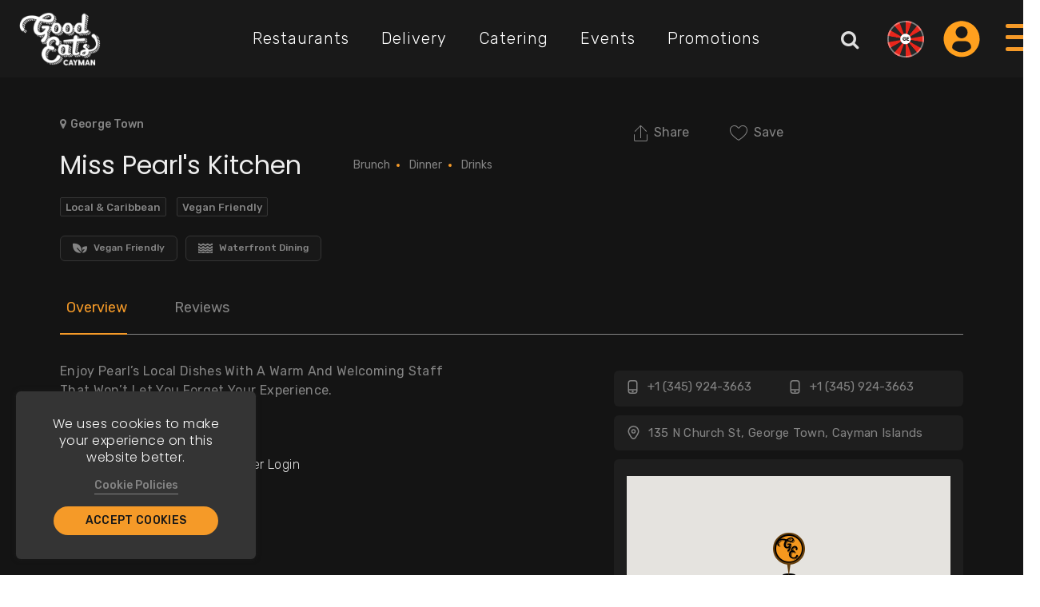

--- FILE ---
content_type: text/html; charset=UTF-8
request_url: https://www.goodeatscayman.com/miss-pearls-kitchen
body_size: 21861
content:
<!DOCTYPE html>
<html lang="en">

    <head>
         <!-- Google Tag Manager -->
      <script>(function (w, d, s, l, i) {
                w[l] = w[l] || [];
                w[l].push({'gtm.start':
                            new Date().getTime(), event: 'gtm.js'});
                var f = d.getElementsByTagName(s)[0],
                        j = d.createElement(s), dl = l != 'dataLayer' ? '&l=' + l : '';
                j.async = true;
                j.src =
                        'https://www.googletagmanager.com/gtm.js?id=' + i + dl;
                f.parentNode.insertBefore(j, f);
            })(window, document, 'script', 'dataLayer', 'GTM-N92M7RK');</script>
        <!-- End Google Tag Manager -->
        <meta charset="utf-8" />
        <meta http-equiv="X-UA-Compatible" content="IE=Edge" />
        <meta name="viewport" content="width=device-width, initial-scale=1.0, maximum-scale=1, user-scalable=0" />
                    <title>Miss Pearls Kitchen - GoodEats.ky</title>
                <meta name="description" content="Enjoy Pearl’s Local Dishes With A Warm And Welcoming Staff
That Won’t Let You Forget Your Experience.">
        <meta name="keywords" content="Miss Pearls Kitchen, Miss Pearls Kitchen Cayman, Cayman Islands food guide, where to eat in Cayman, Restaurants in the Cayman Islands, Cayman Islands restaurants, dining in cayman, best restaurants in cayman, best restaurants in the cayman islands, where to eat in cayman, Cayman Restaurants, Cayman's best restaurants">
                <meta property="og:title" content="Miss Pearl's Kitchen">
        <meta property="og:url" content="https://www.goodeatscayman.com/miss-pearls-kitchen">
        <meta property="og:description" content="Enjoy Pearl&rsquo;s Local Dishes With A Warm And Welcoming Staff
That Won&rsquo;t Let Y...">
        <meta property="og:image" content="https://www.goodeatscayman.com/cache/ContactInfo/450_298/facebook_banner1652085867.png">
        <meta property="og:type" content="website">
        <meta property="og:image:width" content="450">
        <meta property="og:image:height" content="298">
        <meta property="og:image:type" content="image/jpg">
        <meta property="fb:app_id" content="321532311705744">
        <meta name="twitter:card" content="summary">
        <meta name="twitter:site" content="https://www.goodeatscayman.com/">
        <meta name="twitter:creator" content="https://www.goodeatscayman.com/">
        <meta name="twitter:title" content="Miss Pearl's Kitchen">
        <meta name="twitter:description" content="Enjoy Pearl&rsquo;s Local Dishes With A Warm And Welcoming Staff
That Won&rsquo;t Let Y...">
        <meta name="twitter:image:src" content="https://www.goodeatscayman.com/cache/ContactInfo/450_298/facebook_banner1652085867.png">
        
           <meta name="Monitoring" content="NetcluesMonitoringGoodEatsCayman">
            

        <script type="application/ld+json">
            {
            "@context": "https://schema.org",
            "@type": "WebSite",
            "url": "https://www.goodeatscayman.com/",
            "potentialAction": [{
            "@type": "SearchAction",
            "target": "https://www.goodeatscayman.com/autosearch?phrase={searchhome}&phraseId=0",
            "query-input": "required name=searchhome"
            }]
            }
        </script>
                <script type="application/ld+json">
            {
            "@context": "http://schema.org",
            "@type": "Organization",
            "name": "Good Eats Cayman",
            "legalName": "Good Eats Cayman",
            "url": "https://www.goodeatscayman.com/",
            "logo": "https://www.goodeatscayman.com/Themes/ThemeDefault/images/logo.png",
            "foundingDate": "2018",
            "founders": [{
            "@type": "Person",
            "name": "Kathryn Willman"
            }],
            "address": {
            "@type": "PostalAddress",
            "streetAddress": "One Artillery Court, Shedden Road",
            "addressLocality": "George Town",
            "addressRegion": "Grand Cayman",
            "postalCode": "",
            "addressCountry": "Cayman Islands"
            },
            "contactPoint": {
            "@type": "ContactPoint",
            "contactType": "customer support",
            "telephone": "",
            "email": "info@tristarcayman.com"
            },
            "sameAs": [
            "https://www.facebook.com/goodeats.ky","https://www.instagram.com/goodeatscayman/"            ]
            }
        </script>
        <script>
            var SITE_PATH = "https://www.goodeatscayman.com/";
            var BASE = "https://www.goodeatscayman.com/";
            var RECORD_ID = "389";
            var csrf_yc_Name = "csrf_geats";
            var csrf_yc_value = "41d7db3fa84fb57d5d144ed8ce121605";
            var CSRF_SECURITY = "&csrf_geats=41d7db3fa84fb57d5d144ed8ce121605";
        </script>
        <link rel="shortcut icon" href="https://www.goodeatscayman.com/Themes/ThemeDefault/images/favicon.ico" type="image/x-icon" />
        <link rel="apple-touch-icon" sizes="144x144" href="https://www.goodeatscayman.com/Themes/ThemeDefault/images/apple-touch-icon-144.png" />
        <link rel="apple-touch-icon" sizes="114x114" href="https://www.goodeatscayman.com/Themes/ThemeDefault/images/apple-touch-icon-114.png" />
        <link rel="apple-touch-icon" sizes="72x72" href="https://www.goodeatscayman.com/Themes/ThemeDefault/images/apple-touch-icon-72.png" />
        <link rel="apple-touch-icon" href="https://www.goodeatscayman.com/Themes/ThemeDefault/images/apple-touch-icon-57.png" />

        <link rel="canonical" href="https://www.goodeatscayman.com/miss-pearls-kitchen">

        <!-- main css -->
        <link rel="preconnect" href="https://fonts.googleapis.com">
        <link rel="preconnect" href="https://fonts.gstatic.com" crossorigin>
        <link href="https://fonts.googleapis.com/css2?family=DM+Sans&family=Poppins:wght@300;400;500;700&family=Rubik:ital,wght@0,300;0,400;0,500;0,700;1,600&display=swap" rel="stylesheet">
        <link href="https://www.goodeatscayman.com/Themes/ThemeDefault/css/main.css?version=14032023" rel="stylesheet" />
        <link href="https://www.goodeatscayman.com/Themes/ThemeDefault/css/style.css?version=14032023" rel="stylesheet" />
        <link href="https://www.goodeatscayman.com/Themes/ThemeDefault/aos-master/dist/aos.css" rel="stylesheet">
        <script src="https://www.goodeatscayman.com/Themes/ThemeDefault/js/jquery-3.3.1.min.js"></script>
        <script src="https://www.goodeatscayman.com/Themes/ThemeDefault/js/ajaxfunction.js?version=14022023"></script>
        <script src="https://www.goodeatscayman.com/Themes/ThemeDefault/js/front.js?version=14022023"></script>
        
</head>

<body class="hidden">
    <!-- Google Tag Manager (noscript) -->
        <noscript><iframe src="https://www.googletagmanager.com/ns.html?id=GTM-N92M7RK"
                          height="0" width="0" style="display:none;visibility:hidden"></iframe></noscript> 
        <!-- End Google Tag Manager (noscript) --> 
                <script src="https://accounts.google.com/gsi/client" async defer></script>
        <div id="g_id_onload" data-client_id="592978749852-an6r6hrq84qm6e4oeslvs0545mho585k.apps.googleusercontent.com" data-context="signin" data-callback="googleLoginEndpoint" data-close_on_tap_outside="false">
        </div>
        <div id="Redirect_URL_Login" style="display: none;">https://www.goodeatscayman.com/miss-pearls-kitchen</div>
    <div class="Loader" id="loader"><img src="https://www.goodeatscayman.com/Themes/ThemeDefault/images/loader.svg" alt="loader"></div>
    <div id="buorg" class="buorg">
        <div class="buorgs"><i class="fa fa-exclamation-triangle" style="color: #f00;font-size: 16px"></i>&nbsp;<strong>For a better view on Good Eats Cayman,</strong> <a href="https://support.microsoft.com/en-us/help/17621/internet-explorer-downloads" title="update your browser" class="buorg03" target="_blank"><strong style="color: #fff">update your browser.</strong></a></div>
    </div>
    <div id="back-top" title="Scroll To Top" style="display: none;">
        <i class="icon-long-arrow">
        </i>
    </div>
    <div id="wrapper">
        <section class="header_section gas-header">
    <div class="header_section_wrapper">
        <header class="fix_width animate cssanim">
            <div class="nq_container">
                <div class="row custom_row">
                                                                                                                                            <div class="col-lg-2 col-md-3 col-sm-3 col-xs-4 text-left text-center-xs call_email" itemtype="http://schema.org/Organization" itemscope="">
                        <meta content="Good Eats Cayman" itemprop="name">
                        <meta content="info@tristarcayman.com" itemprop="email">
                        <meta content="" itemprop="telephone">
                        <meta content="" itemprop="address">
                                                    <meta content="https://www.facebook.com/goodeats.ky" itemprop="sameAs">
                                                        <meta content="https://www.instagram.com/goodeatscayman/" itemprop="sameAs">
                                                                                                                        
                        <div class="nq_logo animate fadeInDown cssanim">
                                                            <a href="https://www.goodeatscayman.com/" class="logo" title="Good Eats Cayman"><img src="https://www.goodeatscayman.com/Themes/ThemeDefault/images/logo.png" alt="Good Eats Cayman"></a>
                                                        </div>
                    </div>
                    <div class="col-lg-10 col-md-9 col-sm-9 col-xs-8 desktop_view_only">
                        <div class="navigationbar animate fadeInDown cssanim navbar-collapse collapse" id="navbar">
                            <div class="row desktop-row">
                                <div class="col-lg-9 col-md-12 col-sm-9 col-xs-4 gas-custom-menu"><div class="gas-headermenu"><ul class="mainul"> <li class="menu-item "><a class="" href="https://www.goodeatscayman.com/restaurants" title="Restaurants">Restaurants</a>
                            <ul class="sub-menu"><li class="menu-subitem"><a class="" href="https://www.goodeatscayman.com/restaurants" title="All">All</a></li><li class="menu-subitem "><a class="" href="https://www.goodeatscayman.com/restaurants/breakfast" title="Breakfast">Breakfast</a></li><li class="menu-subitem "><a class="" href="https://www.goodeatscayman.com/restaurants/brunch" title="Brunch">Brunch</a></li><li class="menu-subitem "><a class="" href="https://www.goodeatscayman.com/restaurants/lunch" title="Lunch">Lunch</a></li><li class="menu-subitem "><a class="" href="https://www.goodeatscayman.com/restaurants/dinner" title="Dinner">Dinner</a></li><li class="menu-subitem "><a class="" href="https://www.goodeatscayman.com/restaurants/coffee-dessert" title="Coffee & Dessert">Coffee & Dessert</a></li><li class="menu-subitem "><a class="" href="https://www.goodeatscayman.com/restaurants/drinks" title="Drinks">Drinks</a></li></ul></li> <li class="menu-item "><a class="" href="https://www.goodeatscayman.com/delivery" title="Delivery">Delivery</a>
                            <ul class="sub-menu"><li class="menu-subitem"><a class="" href="https://www.goodeatscayman.com/delivery" title="All">All</a></li><li class="menu-subitem "><a class="" href="https://www.goodeatscayman.com/delivery/delivery-breakfast" title="Breakfast">Breakfast</a></li><li class="menu-subitem "><a class="" href="https://www.goodeatscayman.com/delivery/delivery-lunch" title="Lunch">Lunch</a></li><li class="menu-subitem "><a class="" href="https://www.goodeatscayman.com/delivery/delivery-dinner" title="Dinner">Dinner</a></li></ul></li> <li class="menu-item "><a class="" href="https://www.goodeatscayman.com/catering" title="Catering">Catering</a>
                            <ul class="sub-menu"><li class="menu-subitem"><a class="" href="https://www.goodeatscayman.com/catering" title="All">All</a></li><li class="menu-subitem "><a class="" href="https://www.goodeatscayman.com/catering/custom-cakes-desserts" title="Custom Cakes & Desserts">Custom Cakes & Desserts</a></li><li class="menu-subitem "><a class="" href="https://www.goodeatscayman.com/catering/private-chefs" title="Private Chefs">Private Chefs</a></li><li class="menu-subitem "><a class="" href="https://www.goodeatscayman.com/catering/general-catering" title="General Catering">General Catering</a></li></ul></li><li class="menu-item"><a class="" href="https://www.goodeatscayman.com/events/" title="Events"> Events</a></li><li class="menu-item"><a class="" href="https://www.goodeatscayman.com/promotions-deals/" title="Promotions"> Promotions</a></li></ul></div></div><div class="col-lg-3 col-md-12 col-sm-3 col-xs-12 text-center gas-HDRrightbox-main desktop-only"><div class="menu_search_box ctm_ge_srch_btn"><a href="#" title="Search" class="link searchbox" data-toggle="modal" data-target="#search_box"><i class="fa fa-search"></i></a></div><div class="gas-spingame-linker">
                            <a class="icon_log ges-spinner-game" href="https://www.goodeatscayman.com/spin-the-wheel" title="Restaurant Roulette">
                            <svg width="46" height="46" viewBox="0 0 46 46" fill="none" xmlns="http://www.w3.org/2000/svg">
                                    <g clip-path="url(#clip0_2793_39)">
                                        <mask id="mask0_2793_39" style="mask-type:luminance" maskUnits="userSpaceOnUse" x="0" y="0" width="46" height="46">
                                            <path d="M46 0H0V46H46V0Z" fill="white"/>
                                        </mask>
                                        <g mask="url(#mask0_2793_39)">
                                            <path d="M22.9994 1.35201e-05C20.316 -0.00289893 17.6528 0.46475 15.1309 1.38172L22.9994 23V1.35201e-05Z" fill="#262626"/>
                                            <path d="M8.21565 5.38196C6.16105 7.10701 4.42257 9.1767 3.07812 11.4983L22.9995 22.9983L8.21565 5.38196Z" fill="#262626"/>
                                            <path d="M30.8686 1.38172C28.3466 0.464801 25.6834 -0.00284662 23 1.30359e-05V23L30.8686 1.38172Z" fill="#E8261C"/>
                                            <path d="M15.1321 1.38342C12.6108 2.30378 10.2703 3.65884 8.2168 5.38713L22.9998 23L15.1321 1.38342Z" fill="#E8261C"/>
                                            <path d="M45.6533 19.0091C45.1907 16.3656 44.2659 13.8243 42.9214 11.5017L23 23L45.6533 19.0091Z" fill="#262626"/>
                                            <path d="M45.6533 26.9944C46.1153 24.3516 46.1153 21.6486 45.6533 19.0057L23 23.0001L45.6533 26.9944Z" fill="#E8261C"/>
                                            <path d="M42.9214 11.4983C41.5769 9.17675 39.8384 7.10707 37.7839 5.38196L23 23L42.9214 11.4983Z" fill="#E8261C"/>
                                            <path d="M37.783 5.382C35.7295 3.65369 33.389 2.29862 30.8677 1.3783L23 23L37.783 5.382Z" fill="#262626"/>
                                            <path d="M3.07759 11.4983C1.73272 13.8219 0.807939 16.3644 0.345703 19.0091L22.999 23.0034L3.07759 11.4983Z" fill="#E8261C"/>
                                            <path d="M37.783 40.618C39.8376 38.8929 41.5761 36.8233 42.9206 34.5017L23 23L37.783 40.618Z" fill="#E8261C"/>
                                            <path d="M30.8686 44.6183C33.3898 43.6979 35.7303 42.3428 37.7839 40.6146L23 23L30.8686 44.6183Z" fill="#262626"/>
                                            <path d="M23 23L42.9214 34.5C44.2659 32.1774 45.1907 29.6361 45.6533 26.9926L23 23Z" fill="#262626"/>
                                            <path d="M23 46C25.6835 46.0029 28.3466 45.5353 30.8686 44.6183L23 23V46Z" fill="#E8261C"/>
                                            <path d="M15.1309 44.6183C17.6528 45.5352 20.316 46.0029 22.9994 46V23L15.1309 44.6183Z" fill="#262626"/>
                                            <path d="M0.346461 19.0056C-0.115487 21.6485 -0.115487 24.3514 0.346461 26.9943L22.9998 23L0.346461 19.0056Z" fill="#262626"/>
                                            <path d="M0.345703 26.9943C0.808535 29.6372 1.73329 32.1779 3.07759 34.5L22.999 23L0.345703 26.9943Z" fill="#E8261C"/>
                                            <path d="M3.08203 34.5C4.42653 36.8215 6.165 38.8912 8.21955 40.6163L23 23L3.08203 34.5Z" fill="#262626"/>
                                            <path d="M8.2207 40.618C10.2742 42.3463 12.6147 43.7014 15.136 44.6217L23.0003 23L8.2207 40.618Z" fill="#E8261C"/>
                                        </g>
                                        <g opacity="0.4">
                                            <mask id="mask1_2793_39" style="mask-type:luminance" maskUnits="userSpaceOnUse" x="0" y="0" width="46" height="46">
                                                <path d="M46 0H0V46H46V0Z" fill="white"/>
                                            </mask>
                                            <g mask="url(#mask1_2793_39)">
                                                <path d="M23 0C18.451 0 14.0042 1.34893 10.2219 3.8762C6.43956 6.40347 3.4916 9.99558 1.75078 14.1983C0.00996558 18.401 -0.445511 23.0255 0.441949 27.4871C1.32941 31.9486 3.51995 36.0469 6.73655 39.2635C9.95316 42.4801 14.0514 44.6706 18.5129 45.5581C22.9745 46.4455 27.599 45.99 31.8017 44.2492C36.0044 42.5084 39.5965 39.5604 42.1238 35.7781C44.6511 31.9958 46 27.549 46 23C46 16.9 43.5768 11.0499 39.2635 6.73654C34.9501 2.42321 29.1 0 23 0ZM23 44.1455C18.8178 44.1455 14.7296 42.9054 11.2522 40.5819C7.77483 38.2584 5.06455 34.9559 3.4641 31.092C1.86364 27.2282 1.44489 22.9765 2.2608 18.8747C3.0767 14.7729 5.09062 11.0051 8.04787 8.04786C11.0051 5.09061 14.7729 3.07669 18.8747 2.26079C22.9766 1.44488 27.2282 1.86363 31.0921 3.46409C34.9559 5.06454 38.2584 7.77482 40.5819 11.2522C42.9054 14.7295 44.1455 18.8178 44.1455 23C44.1455 28.6081 41.9177 33.9866 37.9522 37.9521C33.9866 41.9177 28.6082 44.1455 23 44.1455Z" fill="white"/>
                                            </g>
                                        </g>
                                        <path d="M22.7567 29.3276C26.3859 29.3276 29.3279 26.3855 29.3279 22.7564C29.3279 19.1272 26.3859 16.1852 22.7567 16.1852C19.1276 16.1852 16.1855 19.1272 16.1855 22.7564C16.1855 26.3855 19.1276 29.3276 22.7567 29.3276Z" fill="white"/>
                                        <path d="M22.432 21.88C22.3497 21.7283 22.2305 21.6135 22.0745 21.5355C21.9228 21.4532 21.743 21.412 21.535 21.412C21.1753 21.412 20.8872 21.5312 20.6705 21.7695C20.4538 22.0035 20.3455 22.3177 20.3455 22.712C20.3455 23.1323 20.4582 23.4617 20.6835 23.7C20.9132 23.934 21.2273 24.051 21.626 24.051C21.899 24.051 22.1287 23.9817 22.315 23.843C22.5057 23.7043 22.6443 23.505 22.731 23.245H21.3205V22.426H23.7385V23.4595C23.6562 23.7368 23.5153 23.9947 23.316 24.233C23.121 24.4713 22.8718 24.6642 22.5685 24.8115C22.2652 24.9588 21.9228 25.0325 21.5415 25.0325C21.0908 25.0325 20.6878 24.935 20.3325 24.74C19.9815 24.5407 19.7063 24.2655 19.507 23.9145C19.312 23.5635 19.2145 23.1627 19.2145 22.712C19.2145 22.2613 19.312 21.8605 19.507 21.5095C19.7063 21.1542 19.9815 20.879 20.3325 20.684C20.6835 20.4847 21.0843 20.385 21.535 20.385C22.081 20.385 22.5403 20.5172 22.913 20.7815C23.29 21.0458 23.5392 21.412 23.6605 21.88H22.432ZM25.4657 21.3275V22.2505H26.9542V23.1085H25.4657V24.1095H27.1492V25H24.3542V20.437H27.1492V21.3275H25.4657Z" fill="#181818"/>
                                    </g>
                                    <defs>
                                        <clipPath id="clip0_2793_39">
                                            <rect width="46" height="46" fill="white"/>
                                        </clipPath>
                                    </defs>
                                </svg>
                        </a></div><div class="gas-hedaer-login"><a class="gas-nologin" href="https://www.goodeatscayman.com/visitor-login" title="Login">
            <svg version="1.2" xmlns="http://www.w3.org/2000/svg" viewBox="0 0 48 49" width="46" height="46"><style>.s0{fill:#ffa01e}</style><path fill-rule="evenodd" class="s0" d="m0 26.2q0-1.9 0-3.8c0.1-0.1 0.1-0.2 0.1-0.3c0.2-1.7 0.5-3.4 1-5c3.3-9.3 9.8-14.8 19.5-16.5c0.5-0.1 1 0 1.5-0.3q1.8 0 3.7 0q0 0.1 0.1 0.1c0.7 0.1 1.5 0.2 2.2 0.3c5.9 1.1 10.8 3.9 14.5 8.5c4 5 5.7 10.6 5.3 16.9c-0.3 3.5-1.2 6.8-3 9.8c-4.3 7.4-10.7 11.6-19.2 12.3c-3.9 0.3-7.7-0.3-11.2-1.9c-8-3.6-12.8-9.9-14.2-18.6c-0.1-0.5-0.1-1-0.3-1.5zm24.3 1c-1.8 0-3.3 0-4.7 0c-4.4 0-7.7 2.9-8.2 7.2c-0.2 1.4 0.1 2.6 1.3 3.5c4 3.2 8.5 4.6 13.7 3.9c3.4-0.4 6.4-1.8 9-4c0.8-0.7 1.2-1.6 1.2-2.6c0-3.9-3-7.4-6.9-7.9c-1.9-0.2-3.8 0-5.4-0.1zm7.6-11.8c0-4.3-3.5-7.9-7.9-7.9c-4.4 0-8 3.6-8 7.9c0.1 4.4 3.7 8 8 8c4.4-0.1 7.9-3.6 7.9-8z" /></svg>
                            </a></div><div class="gas-menu-slide"><div class="container"><div class="gas-slidebar-total-main row"><div class="col-lg-6 col-md-6 co-sm-12 col-xs-12 right-side-menu">
                                <div class="gas-gs-slidemenu text-left">
                                <ul class="slidermenumain-ul"> <li class="slidermenumain-li dropdown   "><a class="s-menu-link " href="https://www.goodeatscayman.com/restaurants" title="Restaurants">Restaurants</a><span data-toggle="dropdown" role="button" aria-haspopup="true" aria-expanded="false" class="carets dropdown-toggle"></span>
                                <ul class="slidermenusub-ul dropdown-menu"><li class="slidermenusub-li"><a class="s-menusub-link" href="https://www.goodeatscayman.com/restaurants" title="Restaurants">All</a></li><li class="slidermenusub-li "><a class="s-menusub-link " href="https://www.goodeatscayman.com/restaurants/breakfast" title="Breakfast">Breakfast</a></li><li class="slidermenusub-li "><a class="s-menusub-link " href="https://www.goodeatscayman.com/restaurants/brunch" title="Brunch">Brunch</a></li><li class="slidermenusub-li "><a class="s-menusub-link " href="https://www.goodeatscayman.com/restaurants/lunch" title="Lunch">Lunch</a></li><li class="slidermenusub-li "><a class="s-menusub-link " href="https://www.goodeatscayman.com/restaurants/dinner" title="Dinner">Dinner</a></li><li class="slidermenusub-li "><a class="s-menusub-link " href="https://www.goodeatscayman.com/restaurants/coffee-dessert" title="Coffee & Dessert">Coffee & Dessert</a></li><li class="slidermenusub-li "><a class="s-menusub-link " href="https://www.goodeatscayman.com/restaurants/drinks" title="Drinks">Drinks</a></li></ul></li> <li class="slidermenumain-li dropdown   "><a class="s-menu-link " href="https://www.goodeatscayman.com/delivery" title="Delivery">Delivery</a><span data-toggle="dropdown" role="button" aria-haspopup="true" aria-expanded="false" class="carets dropdown-toggle"></span>
                                <ul class="slidermenusub-ul dropdown-menu"><li class="slidermenusub-li"><a class="s-menusub-link" href="https://www.goodeatscayman.com/delivery" title="Delivery">All</a></li><li class="slidermenusub-li "><a class="s-menusub-link " href="https://www.goodeatscayman.com/delivery/delivery-breakfast" title="Breakfast">Breakfast</a></li><li class="slidermenusub-li "><a class="s-menusub-link " href="https://www.goodeatscayman.com/delivery/delivery-lunch" title="Lunch">Lunch</a></li><li class="slidermenusub-li "><a class="s-menusub-link " href="https://www.goodeatscayman.com/delivery/delivery-dinner" title="Dinner">Dinner</a></li></ul></li> <li class="slidermenumain-li dropdown   "><a class="s-menu-link " href="https://www.goodeatscayman.com/catering" title="Catering">Catering</a><span data-toggle="dropdown" role="button" aria-haspopup="true" aria-expanded="false" class="carets dropdown-toggle"></span>
                                <ul class="slidermenusub-ul dropdown-menu"><li class="slidermenusub-li"><a class="s-menusub-link" href="https://www.goodeatscayman.com/catering" title="Catering">All</a></li><li class="slidermenusub-li "><a class="s-menusub-link " href="https://www.goodeatscayman.com/catering/custom-cakes-desserts" title="Custom Cakes & Desserts">Custom Cakes & Desserts</a></li><li class="slidermenusub-li "><a class="s-menusub-link " href="https://www.goodeatscayman.com/catering/private-chefs" title="Private Chefs">Private Chefs</a></li><li class="slidermenusub-li "><a class="s-menusub-link " href="https://www.goodeatscayman.com/catering/general-catering" title="General Catering">General Catering</a></li></ul></li><li class="slidermenumain-li"><a class="s-menu-link " href="https://www.goodeatscayman.com/events/" title="Events">Events</a></li><li class="slidermenumain-li"><a class="s-menu-link " href="https://www.goodeatscayman.com/promotions-deals/" title="Promotions">Promotions</a></li><li class="slidermenumain-li"><a class="s-menu-link " href="https://www.goodeatscayman.com/news-articles/" title="News &amp; Articles">News &amp; Articles</a></li><li class="slidermenumain-li"><a class="s-menu-link " href="https://www.goodeatscayman.com/who-we-are/" title="Who We Are">Who We Are</a></li><li class="slidermenumain-li"><a class="s-menu-link " href="https://www.goodeatscayman.com/advertise-with-us/" title="Advertise With Us">Advertise With Us</a></li><li class="slidermenumain-li"><a class="s-menu-link " href="https://www.goodeatscayman.com/contact-us/" title="Contact us">Contact us</a></li></ul>
                                </div>
                            </div><div class="col-lg-6 col-md-6 co-sm-12 col-xs-12 left-side-menu"><div class="slidebar-sitedtls"><div class="sitedetlslogo"><a href="https://www.goodeatscayman.com/" class="logo" title="Good Eats Cayman"><img src="https://www.goodeatscayman.com/Themes/ThemeDefault/images/logo.png" alt="Good Eats Cayman"></a></div> <div class="slidebar-contactdtl">
                                <a href="mailto:info@tristarcayman.com" title="Email us on: info@tristarcayman.com"><i class="fa fa-envelope fa-2x"></i> info@tristarcayman.com</a>
                            </div><div class="sliderbar-follow us"><p class="scl-title">Follow us on</p><ul class="social-ul"><li><a href="https://www.facebook.com/goodeats.ky" target="_blank" title="Follow Us On Facebook">
            <!-- <p class="scl_name"> Facebook</p>--><i class="fa fa-facebook fa-2x"></i>
                            </a></li><li><a href="https://www.instagram.com/goodeatscayman/" target="_blank" title="Follow Us On Instagram">
            <!-- <p class="scl_name"> Instagram</p>--><i class="fa fa-instagram fa-2x"></i>
                            </a></li><li><a href="https://www.tiktok.com/@goodeats.cayman" target="_blank" title="Follow Us On TikTok"><svg width="24" height="28" viewBox="0 0 18 18" fill="none" xmlns="http://www.w3.org/2000/svg"><path d="M9.45491 0.015192C10.5847 3.21865e-08 11.7081 0.009 12.8301 0C12.8981 1.14811 13.3733 2.31761 14.3406 3.12937C15.306 3.96133 16.6714 4.34217 18 4.47098V7.4912C16.7549 7.45578 15.5041 7.23074 14.3743 6.76497C13.8822 6.57147 13.4238 6.32228 12.9751 6.06744C12.9693 8.25904 12.9855 10.4479 12.9589 12.6305C12.8916 13.679 12.4934 14.7225 11.7916 15.5866C10.6624 17.025 8.70258 17.9627 6.68964 17.992C5.45497 18.0533 4.22154 17.7607 3.16947 17.2219C1.42585 16.3285 0.19893 14.6933 0.0202218 12.9382C-0.000495574 12.563 -0.00758076 12.1883 0.00986327 11.8221C0.165285 10.395 0.977821 9.02973 2.23905 8.101C3.66863 7.01924 5.67122 6.50397 7.54622 6.80886C7.56371 7.91985 7.51258 9.02973 7.51258 10.1407C6.656 9.89996 5.65502 9.96746 4.90658 10.4192C4.3601 10.7269 3.94509 11.1983 3.72884 11.7316C3.55017 12.1118 3.6013 12.5343 3.61166 12.9382C3.81689 14.169 5.17914 15.2035 6.63333 15.0916C7.59739 15.0826 8.5213 14.5965 9.0237 13.8849C9.18621 13.6357 9.36815 13.3809 9.37789 13.0878C9.4627 11.7462 9.42902 10.4102 9.43937 9.06854C9.4465 6.04494 9.42902 3.02979 9.45558 0.0157681L9.45491 0.015192Z" fill="white"/></svg></a></li></ul></div></div></div></div></div></div><div class="gas-s-menumain">
                            <div class="menu_open_close text-right">
                                <a href="javascript:void(0);" class="menu__open" id="menu__open" title="Menu">
                                <div class="icon nav-icon-1">
                                
                                <span></span>
                                <span></span>
                                <span></span>
                               
                                <span></span>
                                <span></span>
                                <span></span>
                                <span></span>
                                <span></span>
                                <span></span>
                              </div>
                                </a>
                            </div>
                        </div></div>                            </div>
                        </div>
                    </div>
                                        <div class="search_open">
                        <div class="nq_container">
                            <div id="search" class="collapse">
                                <div class="row">
                                    <div class="col-sm-12">
                                        <form id="search_form" class="search_form">
                                            <input type="text" name="search" class="all-search form-control" placeholder="Search.." autocomplete="off">
                                        </form>
                                    </div>
                                </div>
                            </div>
                        </div>
                    </div>
                </div>
            </div>
        </header>
    </div>
    <div class="modal fade ctm_ge_srch" id="search_box" tabindex="-1" role="dialog" aria-hidden="true" style="display: none;">
        <div class="modal-dialog">
            <div class="modal-content">
                <div class="modal-body">
                    <div class="close_btn">
                        <!-- <button type="button" class="fa-close fa-times-close" data-dismiss="modal" title="Close"><i class="fa fa-times" aria-hidden="true"></i></button> -->
                        <button type="button" class="fa-times-close" data-dismiss="modal" title="Close">
                            <svg class="headpop-close">
                                <use xlink:href="https://www.goodeatscayman.com/Themes/ThemeDefault/images/header-icons.svg#pop-close"></use>
                            </svg>
                        </button>
                    </div>
                    <div class="content_search ges-pop__hb-serch">
                        <div class="container">
                            <div class="row">
                                <div class="col-sm-12">
                                    <div class="row">
                                        <div class="col-xs-12">
                                            <h2>Discover the best restaurants & Cafes near you</h2>
                                        </div>
                                        <form class="search_02_form" id="frmsearch" name="frmsearch" method="get" action="https://www.goodeatscayman.com/search">
                                            <div class="col-md-12 col-xs-12">
                                                <div class="form-group">
                                                    <input class="form-control" placeholder="Keyword Search" type="search" id="searchhome" name="searchhome" required autocomplete="off">
                                                    <button type="submit" class="btn head_btn_srch" title="Search"><i class="fa fa-search"></i></button>
                                                </div>
                                            </div>
                                        </form>
                                    </div>
                                </div>
                            </div>
                        </div>
                    </div>
                </div>
            </div>
        </div>
    </div>
</section>                    <!-- <section style="display: none;" class="inner_banner_bg cms_banner"  >
    <div class="container">
    </div>
</section> -->
                <script src="https://maps.google.com/maps/api/js?key=AIzaSyB10qhK-KdxS9McLOvvmHGVg-fdubm4yyI"></script>
<script src="https://www.google.com/recaptcha/api.js?onload=myCallBack&render=explicit" async defer></script>
<script src="https://www.goodeatscayman.com/Themes/ThemeDefault/js/makeareservation.js"></script>
<script src="https://www.goodeatscayman.com/Themes/ThemeDefault/js/ownership.js"></script>
<script src="https://www.goodeatscayman.com/Themes/ThemeDefault/js/review.js"></script>
<script src="https://www.goodeatscayman.com/powerpanel-themes/js/jquery.maskedinput.min.js" type="text/javascript"></script>

<script>
    var recaptcha1;
    var recaptcha2;
    var recaptcha3;
    var myCallBack = function() {
        if ($('#recaptcha1').length > 0) {
            recaptcha1 = grecaptcha.render('recaptcha1', {
                'sitekey': '6LcyxGApAAAAAGPyFEqQXdcCBxObYexIViFp7plC',
                'theme': 'dark'
            });
        }
        if ($('#recaptcha2').length > 0) {
            recaptcha2 = grecaptcha.render('recaptcha2', {
                'sitekey': '6LcyxGApAAAAAGPyFEqQXdcCBxObYexIViFp7plC',
                'theme': 'dark'
            });
        }
        if ($('#recaptcha3').length > 0) {
            recaptcha3 = grecaptcha.render('recaptcha3', {
                'sitekey': '6LcyxGApAAAAAGPyFEqQXdcCBxObYexIViFp7plC',
                'theme': 'dark'
            });
        }
    };
</script>
<style type="text/css">
    #mapCanvas {
        width: 100%;
        height: 100%;
    }
</style>
<script type="text/javascript">
    $(document).ready(function() {
        $("#varPhoneNo").mask("+9 (999) 999-9999");
        $(".ownership_phone").mask("+9 (999) 999-9999");
        $("#success-alert").fadeTo(10000, 1000).slideUp(1000, function() {
            $("#success-alert").slideUp(1000);
        });
    });

    $(document).ready(function() {
        loadmap();
    });

    function loadmap() {
        var map;
        var infowindow;
        var dflt_lat = null;
        var dflt_lng = null;
        var zoomlevel;
        var citylat;
        var citylong;
                    citylat = '19.29973419091096';
            citylong = '-81.38254281685848';
                if (citylat != '') {
            dflt_lat = citylat;
            zoomlevel = 11;
        } else {
            dflt_lat = null;
            zoomlevel = 9;
        }
        if (citylong != '') {
            dflt_lng = citylong;
            zoomlevel = 11;
        } else {
            dflt_lng = null;
            zoomlevel = 8;
        }
        var mapOptions = {
            zoom: zoomlevel,
            streetViewControl: false,
            scrollwheel: true,
            mapTypeId: 'roadmap',
            mapTypeControl: false,
            fullscreenControl: false,
            styles: [{
                    "elementType": "geometry",
                    "stylers": [{
                        "color": "#E5E3DF"
                    }]
                },
                {
                    "elementType": "labels.icon",
                    "stylers": [{
                        "visibility": "off"
                    }]
                },
                {
                    "elementType": "labels.text.fill",
                    "stylers": [{
                        "color": "#616161"
                    }]
                },
                {
                    "elementType": "labels.text.stroke",
                    "stylers": [{
                        "color": "#ffffff"
                    }]
                },
                {
                    "featureType": "administrative.land_parcel",
                    "elementType": "labels.text.fill",
                    "stylers": [{
                        "color": "#ededed"
                    }]
                },
                {
                    "featureType": "poi",
                    "elementType": "geometry",
                    "stylers": [{
                        "color": "#eeeeee"
                    }]
                },
                {
                    "featureType": "poi",
                    "elementType": "labels.text.fill",
                    "stylers": [{
                        "color": "#757575"
                    }]
                },
                {
                    "featureType": "poi.park",
                    "elementType": "geometry",
                    "stylers": [{
                        "color": "#e5e5e5"
                    }]
                },
                {
                    "featureType": "poi.park",
                    "elementType": "labels.text.fill",
                    "stylers": [{
                        "color": "#9e9e9e"
                    }]
                },
                {
                    "featureType": "road",
                    "elementType": "geometry",
                    "stylers": [{
                        "color": "#FBFBFA"
                    }]
                },
                {
                    "featureType": "road.arterial",
                    "elementType": "labels.text.fill",
                    "stylers": [{
                        "color": "#757575"
                    }]
                },
                {
                    "featureType": "road.highway",
                    "elementType": "geometry",
                    "stylers": [{
                        "color": "#FBFBFA"
                    }]
                },
                {
                    "featureType": "road.highway",
                    "elementType": "labels.text.fill",
                    "stylers": [{
                        "color": "#FBFBFA"
                    }]
                },
                {
                    "featureType": "road.local",
                    "elementType": "labels.text.fill",
                    "stylers": [{
                        "color": "#FBFBFA"
                    }]
                },
                {
                    "featureType": "transit.line",
                    "elementType": "geometry",
                    "stylers": [{
                        "color": "#e5e5e5"
                    }]
                },
                {
                    "featureType": "transit.station",
                    "elementType": "geometry",
                    "stylers": [{
                        "color": "#dfdfdf"
                    }]
                },
                {
                    "featureType": "water",
                    "elementType": "geometry",
                    "stylers": [{
                        "color": "#A0D3D3"
                    }]
                },
                {
                    "featureType": "water",
                    "elementType": "labels.text.fill",
                    "stylers": [{
                        "color": "#d4d2d2"
                    }]
                }
            ],
            center: new google.maps.LatLng(citylat, citylong)
        };
        try {
            map = new google.maps.Map(document.getElementById('mapCanvas'), mapOptions);
            if (infowindow) {
                infowindow.close();
            }
        } catch (e) {}

                    getmappopup('0', map, '19.29973419091096', '-81.38254281685848');
            }
    var myFuncCalls = 0;

    function getmappopup(recordid, map, latval, longval) {
        var main_icon = 'https://www.goodeatscayman.com/Themes/ThemeDefault/images/GE-Map-pin.png';
        if (latval == null)
            latval = 19.3933333;
        if (longval == null)
            longval = -81.2566667;
        var marker = new google.maps.Marker({
            animation: google.maps.Animation.DROP,
            icon: main_icon,
            position: new google.maps.LatLng(latval, longval),
            map: map
        });
        google.maps.event.addListener(marker, 'click', openinfowindow);
        var overflag = true;

        function openinfowindow() {
            infowindow = new google.maps.InfoWindow({
                content: $("#mapstr" + recordid).html()
            });
            infowindow.open(marker.get('map'), marker);
            map.setZoom(11);
            map.setCenter(marker.getPosition());
        }

        function closeinfowindow() {
            infowindow.close();
        }
                    var boundsListener = google.maps.event.addListener((map), 'bounds_changed', function(event) {
                this.panTo(marker.getPosition());
                this.setZoom(11);
                google.maps.event.removeListener(boundsListener);
            });
                setTimeout(function() {
            //infowindow.close();
        }, 5000);
        myFuncCalls++;
    }
</script>
<!-- new section design -->
<section class="Page_req_data ges-bd-main inner-page">
    <div id="Business_ID" style="display: none;">389</div>
    <div id="Member_ID" style="display: none;">0</div>
    <div id="Redirect_URL" style="display: none;">https://www.goodeatscayman.com/miss-pearls-kitchen</div>
        <div class="container banner-container">
        <div class="row">
            
                                   
        </div>
    </div>
    <div class="container bd-container">
        <div class="row">
            <div class="col-lg-12 col-md-12 col-sm-12 col-xs-12">
                <div class="bd-content-main">
                    <div class="row locsharefav reorder-flex animate fadeInUp cssanim">
                        <div class="col-lg-7 col-md-7 col-sm-5 col-12 bd-location-sec order-flex-2">
                                                                <div class="bd-location">
                                        <i class="fa fa-map-marker" aria-hidden="true"></i></i><span class="address_pin_text">George Town</span>
                                    </div>
                                                    </div>
                        <div id="bd-sharefav-sec" class="col-lg-5 col-md-5 col-sm-7 col-12 bd-sharefav-sec order-flex-1">
                            <ul class="bd-btnoptions">
                                                                <li class="share-li">
                                    <a class="bd-ctbtn bd-btn-share dropdown-toggle" id="soc-menu" data-toggle="dropdown" aria-expanded="false" href="javascript:void(0);" title="Share">
                                        <svg version="1.1" width="17" height="19.697" id="Layer_1" xmlns="http://www.w3.org/2000/svg" xmlns:xlink="http://www.w3.org/1999/xlink" x="0px" y="0px" viewBox="0 0 17 19.7" style="enable-background:new 0 0 17 19.7;" xml:space="preserve">
                                            <style type="text/css">
                                                .st0 {
                                                    fill: none;
                                                    stroke: #848484;
                                                }
                                            </style>
                                            <path class="st0" d="M16.5,11.2v6.6c0,0.8-0.6,1.5-1.5,1.5c0,0,0,0,0,0H2c-0.8,0-1.5-0.7-1.5-1.5c0,0,0,0,0,0v-6.6 M1.2,7.5L8,0.7
                                              c0.3-0.3,0.7-0.3,1,0c0,0,0,0,0,0l6.8,6.8 M8.5,0.5v15.3" />
                                        </svg>
                                        <span>Share</span>
                                    </a>
                                    <ul class="dropdown-menu dropdown-menu-right b2b-soc-share" aria-labelledby="soc-menu">
                                        <li><a class='soc-share-icon' href='javascript: void(0)' onClick="window.open('http://www.facebook.com/sharer.php?u=https://www.goodeatscayman.com/miss-pearls-kitchen','sharer','toolbar=0,status=0,width=548,height=325')" title='Share on Facebook'><i class='fa fa-facebook' aria-hidden='true'></i></a></li><li><a class='soc-share-icon' href='javascript: void(0)' onClick="window.open('http://twitter.com/share?url=https://www.goodeatscayman.com/miss-pearls-kitchen','sharer','toolbar=0,status=0,width=548,height=325')" title='Share on Twitter'><i class='fa fa-twitter'></i></a></li><li><a class='soc-share-icon' href='javascript: void(0)' onClick="window.open('https://www.linkedin.com/shareArticle?mini=true&amp;url=https://www.goodeatscayman.com/miss-pearls-kitchen','sharer','toolbar=0,status=0,width=548,height=325')" title='Share on Linkedin'><i class='fa fa-linkedin'></i></a></li><li><a class='soc-share-icon' href='javascript: void(0)' onClick="window.open('https://web.whatsapp.com/send?text=https://www.goodeatscayman.com/miss-pearls-kitchen','sharer','toolbar=0,status=0,width=548,height=325')" title='Share on WhatsApp'><i class='fa fa-whatsapp'></i></a></li>                                    </ul>
                                </li>
                                                                        <li>
                                            <span class="fevbusiness">
                                                <a class="bd-ctbtn bd-btn-save" href="javascript:void(0);" title="Save" onclick="savebusiness('389', '1');">
                                                    <img src="https://www.goodeatscayman.com/Themes/ThemeDefault/images/unsave.png">
                                                    <span>Save</span>
                                                </a>
                                            </span>
                                        </li>
                                                            </ul>
                        </div>
                    </div>
                    <div class="bd-innertitle-section animate fadeInUp cssanim">
                        <div class="bd-htdvr">
                            <h1 class="title_main">Miss Pearl's Kitchen</h1>
                                                                                </div>
                                                        <ul class="cat-type cat-space">
                                                                                <li>Brunch</li>
                                                                                <li>Dinner</li>
                                                                                <li>Drinks</li>
                                                                    </ul>
                                                </div>
                    <div class="ges-review-tags-main animate fadeInUp cssanim">
                        <div class="row">
                                                                                        



                                                                                        <div class="cuisines_tag_section col">
                                    <ul class="cuisines_tag">
                                                                                        <li>Local & Caribbean</li>
                                                                                        <li>Vegan Friendly</li>
                                                                            </ul>
                                </div>
                                                    </div>
                    </div>
                                            <div class="amenities_type_main animate fadeInUp cssanim">
                            <ul class="amenities_type_tags">
                                                                    <li><span class="icon-ges-vegan"></span>Vegan Friendly</li>
                                                                    <li><span class="icon-ges-water "></span>Waterfront Dining</li>
                                                            </ul>
                        </div>
                                                            <div class="bd-inner-content-main">
                        <div class="bd-dtl-inner-menu animate fadeInUp cssanim">
                            <ul class="bd-inner-menu-ul">
                                                                    <li><a class="active" href="#bd-overview" title="Overview">Overview</a></li>
                                                                <li><a class="" href="#bd-Reviews" title="Reviews">Reviews</a></li>
                            </ul>
                        </div>
                        <div class="row inner-content-row reorder-flex">
                            <div class="col-lg-7 col-md-7 col-sm-6 col-12 iner-cont-left order-flex-2">
                                                                    <div id="bd-overview" class="bd-menutab bd-inner-overview sub-section-main animate fadeInUp cssanim">
                                        <p>Enjoy Pearl&rsquo;s Local Dishes With A Warm And Welcoming Staff<br />
That Won&rsquo;t Let You Forget Your Experience.</p>
                                    </div>
                                                                
                                
                                <!-- section for reviews -->
                                <div id="bd-Reviews" class="bd-menutab bd-Reviews sub-section-main">
                                                                        <div class="bd-reviews-typelist-main animate fadeInUp cssanim">
                                        <div class="row d-flex-end">
                                                                                                                                    <div class="col-lg-6 col-md-6 col-sm-6 col-xs-7 no-review wr-revlk text-right">
                                                                                                    <a href="https://www.goodeatscayman.com/visitor-login" class="bd-review-link link-verify link-ideal" title="Write A Review After Login" target="_blank">Write A Review After Login</a>
                                                                                                <div id="writeareviews" class="modal fade commonModal owenership-modal" role="dialog" data-backdrop="static" data-keyboard="false">
                                                    <div class="modal-dialog modal-dialog-centered">
                                                        <!-- Modal content-->
                                                        <div class="modal-content cms">
                                                            <div class="modal-header">
                                                                <h3>Write A Review</h3>
                                                                <button type="button" class="close" data-dismiss="modal" title="Close"><i class="fa fa-times-circle" aria-hidden="true"></i></button>
                                                            </div>
                                                            <div class="modal-body">
                                                                <form action="https://www.goodeatscayman.com/category/detail" name="frmReview" id="frmReview" method="POST" accept-charset="utf-8">
<input type="hidden" name="csrf_geats" value="41d7db3fa84fb57d5d144ed8ce121605" style="display:none;" />
                                                                 <input type="hidden" name="action" value="make_review">
                                                                <input type="hidden" name="fkBusinessID" value="389">
                                                                <input type="hidden" name="business_email" value="">
                                                                <input type="hidden" name="business_name" value=" ">
                                                                <input type="hidden" name="fkBusinessUser" value="">
                                                                <input type="hidden" name="fkVisitorUser" value="">
                                                                <input type="hidden" name="visitorName" value="">
                                                                <input type="hidden" name="visitorEmail" value="">
                                                                <input type="hidden" name="redirect_url" value="https://www.goodeatscayman.com/miss-pearls-kitchen">
                                                                <div class="row review-formmain">
                                                                    <div class="col-md-4 col-sm-4 col-xs-12">
                                                                        <div class="form-group">
                                                                            <input type="text" name="varTitle" value="" id="varTitle" autocomplete="off" placeholder="Title of your review *" class="form-control" maxlength="150"  />
                                                                        </div>
                                                                    </div>
                                                                    <div class="col-md-4 col-sm-4 col-xs-12">
                                                                        <div class="form-group">
                                                                            <select class="form-control" name="fkCategoryGlCode" id="fkCategoryGlCode"><option value=''>Where you here for *</option><option disabled value=27 >Restaurants</option><option  value=2 >&nbsp;&nbsp;&nbsp;|_ Brunch</option><option  value=4 >&nbsp;&nbsp;&nbsp;|_ Dinner</option><option  value=14 >&nbsp;&nbsp;&nbsp;|_ Drinks</option></select>                                                                                                                                                    </div>
                                                                    </div>
                                                                    <div class="col-md-4 col-sm-4 col-xs-12">
                                                                        <div class="form-group icon-dt">
                                                                            <input placeholder="When did you visit? *" readonly name="dt_Date_Review" type="text" class="form-control datepicker" autocomplete="off" id="dt_Date_Review" value="">
                                                                        </div>
                                                                    </div>
                                                                </div>
                                                                <div class="row">
                                                                    <div class="col-md-12">
                                                                        <div class="form-group">
                                                                            <textarea class="form-control" name="varReview" id="varReview" placeholder="Your review *" rows="3"></textarea>
                                                                                                                                                    </div>
                                                                    </div>
                                                                </div>
                                                                <div class="service_reviews_div text-left">
                                                                    <div class="row">
                                                                        <div class="col-md-12 col-sm-12 col-xs-12 text-left mb-25">
                                                                            <label class="rv-label">Your overall rating of this restaurant</label>
                                                                            <div class="star-rating">
                                                                                <input id="intOverallRating_5" type="radio" name="intOverallRating" value="5" />
                                                                                <label for="intOverallRating_5" title="5 Stars">
                                                                                    <i class="active fa fa-star" aria-hidden="true"></i>
                                                                                </label>
                                                                                <input id="intOverallRating_4" type="radio" name="intOverallRating" value="4" />
                                                                                <label for="intOverallRating_4" title="4 Stars">
                                                                                    <i class="active fa fa-star" aria-hidden="true"></i>
                                                                                </label>
                                                                                <input id="intOverallRating_3" type="radio" name="intOverallRating" value="3" />
                                                                                <label for="intOverallRating_3" title="3 Stars">
                                                                                    <i class="active fa fa-star" aria-hidden="true"></i>
                                                                                </label>
                                                                                <input id="intOverallRating_2" type="radio" name="intOverallRating" value="2" />
                                                                                <label for="intOverallRating_2" title="2 Stars">
                                                                                    <i class="active fa fa-star" aria-hidden="true"></i>
                                                                                </label>
                                                                                <input id="intOverallRating_1" type="radio" name="intOverallRating" value="1" />
                                                                                <label for="intOverallRating_1" title="1 Star">
                                                                                    <i class="active fa fa-star" aria-hidden="true"></i>
                                                                                </label>
                                                                            </div>
                                                                            <div id="overall_rating_err"></div>
                                                                            <div class="clearfix"></div>
                                                                        </div>
                                                                    </div>
                                                                </div>
                                                                <div class="service_reviews_div text-left mb-25">
                                                                    <label class="rv-mainlabel">Click to select a service rating</label>
                                                                    <div class="row">
                                                                        <div class="col-lg-3 col-md-6 col-sm-6 col-xs-12 text-left">
                                                                            <label class="rv-label">Food</label>
                                                                            <div class="star-rating">
                                                                                <input id="intFood_5" type="radio" name="intFood" value="5" />
                                                                                <label for="intFood_5" title="5 Stars">
                                                                                    <i class="active fa fa-star" aria-hidden="true"></i>
                                                                                </label>
                                                                                <input id="intFood_4" type="radio" name="intFood" value="4" />
                                                                                <label for="intFood_4" title="4 Stars">
                                                                                    <i class="active fa fa-star" aria-hidden="true"></i>
                                                                                </label>
                                                                                <input id="intFood_3" type="radio" name="intFood" value="3" />
                                                                                <label for="intFood_3" title="3 Stars">
                                                                                    <i class="active fa fa-star" aria-hidden="true"></i>
                                                                                </label>
                                                                                <input id="intFood_2" type="radio" name="intFood" value="2" />
                                                                                <label for="intFood_2" title="2 Stars">
                                                                                    <i class="active fa fa-star" aria-hidden="true"></i>
                                                                                </label>
                                                                                <input id="intFood_1" type="radio" name="intFood" value="1" />
                                                                                <label for="intFood_1" title="1 Star ">
                                                                                    <i class="active fa fa-star" aria-hidden="true"></i>
                                                                                </label>
                                                                            </div>
                                                                        </div>
                                                                        <div class="col-lg-3 col-md-6 col-sm-6 col-xs-12 text-left">
                                                                            <label class="rv-label">Service</label>
                                                                            <div class="star-rating">
                                                                                <input id="intService_5" type="radio" name="intService" value="5" />
                                                                                <label for="intService_5" title="5 Stars">
                                                                                    <i class="active fa fa-star" aria-hidden="true"></i>
                                                                                </label>
                                                                                <input id="intService_4" type="radio" name="intService" value="4" />
                                                                                <label for="intService_4" title="4 Stars">
                                                                                    <i class="active fa fa-star" aria-hidden="true"></i>
                                                                                </label>
                                                                                <input id="intService_3" type="radio" name="intService" value="3" />
                                                                                <label for="intService_3" title="3 Stars">
                                                                                    <i class="active fa fa-star" aria-hidden="true"></i>
                                                                                </label>
                                                                                <input id="intService_2" type="radio" name="intService" value="2" />
                                                                                <label for="intService_2" title="2 Stars">
                                                                                    <i class="active fa fa-star" aria-hidden="true"></i>
                                                                                </label>
                                                                                <input id="intService_1" type="radio" name="intService" value="1" />
                                                                                <label for="intService_1" title="1 Star">
                                                                                    <i class="active fa fa-star" aria-hidden="true"></i>
                                                                                </label>
                                                                            </div>
                                                                        </div>
                                                                        <div class="col-lg-3 col-md-6 col-sm-6 col-xs-12 text-left">
                                                                            <label class="rv-label">Atmosphere</label>
                                                                            <div class="star-rating">
                                                                                <input id="intAtmosphere_5" type="radio" name="intAtmosphere" value="5" />
                                                                                <label for="intAtmosphere_5" title="5 Stars">
                                                                                    <i class="active fa fa-star" aria-hidden="true"></i>
                                                                                </label>
                                                                                <input id="intAtmosphere_4" type="radio" name="intAtmosphere" value="4" />
                                                                                <label for="intAtmosphere_4" title="4 Stars">
                                                                                    <i class="active fa fa-star" aria-hidden="true"></i>
                                                                                </label>
                                                                                <input id="intAtmosphere_3" type="radio" name="intAtmosphere" value="3" />
                                                                                <label for="intAtmosphere_3" title="3 Stars">
                                                                                    <i class="active fa fa-star" aria-hidden="true"></i>
                                                                                </label>
                                                                                <input id="intAtmosphere_2" type="radio" name="intAtmosphere" value="2" />
                                                                                <label for="intAtmosphere_2" title="2 Stars">
                                                                                    <i class="active fa fa-star" aria-hidden="true"></i>
                                                                                </label>
                                                                                <input id="intAtmosphere_1" type="radio" name="intAtmosphere" value="1" />
                                                                                <label for="intAtmosphere_1" title="1 Star">
                                                                                    <i class="active fa fa-star" aria-hidden="true"></i>
                                                                                </label>
                                                                            </div>
                                                                        </div>
                                                                        <div class="col-lg-3 col-md-6 col-sm-6 col-xs-12 text-left">
                                                                            <label class="rv-label">Value</label>
                                                                            <div class="star-rating">
                                                                                <input id="intValue_5" type="radio" name="intValue" value="5" />
                                                                                <label for="intValue_5" title="5 Stars">
                                                                                    <i class="active fa fa-star" aria-hidden="true"></i>
                                                                                </label>
                                                                                <input id="intValue_4" type="radio" name="intValue" value="4" />
                                                                                <label for="intValue_4" title="4 Stars">
                                                                                    <i class="active fa fa-star" aria-hidden="true"></i>
                                                                                </label>
                                                                                <input id="intValue_3" type="radio" name="intValue" value="3" />
                                                                                <label for="intValue_3" title="3 Stars">
                                                                                    <i class="active fa fa-star" aria-hidden="true"></i>
                                                                                </label>
                                                                                <input id="intValue_2" type="radio" name="intValue" value="2" />
                                                                                <label for="intValue_2" title="2 Stars">
                                                                                    <i class="active fa fa-star" aria-hidden="true"></i>
                                                                                </label>
                                                                                <input id="intValue_1" type="radio" name="intValue" value="1" />
                                                                                <label for="intValue_1" title="1 Star">
                                                                                    <i class="active fa fa-star" aria-hidden="true"></i>
                                                                                </label>
                                                                            </div>
                                                                        </div>
                                                                    </div>
                                                                </div>
                                                                <div class="row">
                                                                    <div class="col-md-6 text-left mt-20">
                                                                        <div class="custom-radio">
                                                                            <label class="cb-radio ges-check">
                                                                                <input type="checkbox" name="chrAnonymous" value="Y" id="chrAnonymous" />
                                                                                Post Review as Anonymous
                                                                                <span class="checkmark"></span>
                                                                            </label>
                                                                        </div>
                                                                    </div>
                                                                    <div class="col-md-6">
                                                                        <div class="form-group">
                                                                            <div class="captcha">
                                                                                <div id="recaptcha3"></div>
                                                                                <div class="capphitcha" data-sitekey="6LcyxGApAAAAAGPyFEqQXdcCBxObYexIViFp7plC">
                                                                                </div>
                                                                            </div>
                                                                        </div>
                                                                    </div>
                                                                </div>
                                                                <div class="modal-footer text-center">
                                                                    <div class="row">
                                                                        <div class="col-md-6">
                                                                            <button type="submit" class="popup-btn btn hvr-bounce-to-right" id="home-popup-btn" title="Submit Review">Submit Review</button>
                                                                        </div>
                                                                    </div>
                                                                </div>
                                                                </form>                                                            </div>
                                                        </div>
                                                    </div>
                                                </div>
                                            </div>
                                        </div>
                                    </div>
                                                                                                            <div class="bd-client-reviewslist-main animate fadeInUp cssanim">
                                        <span id="reviewData"></span>
                                        <div class="paginationmain"><span id="pagination"></span></div>
                                    </div>
                                </div>
                                                            </div>

                            <div class="col-lg-5 col-md-5 col-sm-6 col-12 iner-cont-right order-flex-1">
                                                                                                                            
                                <div class="bd-contactinfo-main animate fadeInUp cssanim">
                                                                            <div class="product-contact-dtl">
                                            <ul class="bd-contactdtl-ul">
                                                                                                    <li class="contat-li-main">
                                                        <a href="tel:+1(345)924-3663 " onclick="update_business_page_hits('Number', '389');" title="Contact Us on +1 (345) 924-3663">
                                                            <svg id="Group_6187" data-name="Group 6187" xmlns="http://www.w3.org/2000/svg" width="17" height="17" viewBox="0 0 12 17">
                                                                <path id="Path_4150" data-name="Path 4150" d="M12.25,0H7.75A3.655,3.655,0,0,0,4,3.542v9.917A3.655,3.655,0,0,0,7.75,17h4.5A3.655,3.655,0,0,0,16,13.458V3.542A3.655,3.655,0,0,0,12.25,0ZM7.75,1.417h4.5A2.19,2.19,0,0,1,14.5,3.542v7.792h-9V3.542A2.19,2.19,0,0,1,7.75,1.417Zm4.5,14.167H7.75A2.19,2.19,0,0,1,5.5,13.458V12.75h9v.708A2.19,2.19,0,0,1,12.25,15.583Z" transform="translate(-4)" fill="#848484" />
                                                                <ellipse id="Ellipse_4380" data-name="Ellipse 4380" cx="1.206" cy="1.139" rx="1.206" ry="1.139" transform="translate(4.794 13.056)" fill="#848484" />
                                                            </svg>
                                                            +1 (345) 924-3663                                                        </a>
                                                    </li>
                                                                                                    <li class="contat-li-main">
                                                        <a href="tel:+1(345)924-3663 " title="Contact Us on +1 (345) 924-3663">
                                                            <svg id="Group_6187" data-name="Group 6187" xmlns="http://www.w3.org/2000/svg" width="17" height="17" viewBox="0 0 12 17">
                                                                <path id="Path_4150" data-name="Path 4150" d="M12.25,0H7.75A3.655,3.655,0,0,0,4,3.542v9.917A3.655,3.655,0,0,0,7.75,17h4.5A3.655,3.655,0,0,0,16,13.458V3.542A3.655,3.655,0,0,0,12.25,0ZM7.75,1.417h4.5A2.19,2.19,0,0,1,14.5,3.542v7.792h-9V3.542A2.19,2.19,0,0,1,7.75,1.417Zm4.5,14.167H7.75A2.19,2.19,0,0,1,5.5,13.458V12.75h9v.708A2.19,2.19,0,0,1,12.25,15.583Z" transform="translate(-4)" fill="#848484" />
                                                                <ellipse id="Ellipse_4380" data-name="Ellipse 4380" cx="1.206" cy="1.139" rx="1.206" ry="1.139" transform="translate(4.794 13.056)" fill="#848484" />
                                                            </svg>
                                                            +1 (345) 924-3663                                                        </a>
                                                    </li>
                                                                                            </ul>
                                        </div>
                                                                                                                <div class="bd-location-dtl">
                                            <p>
                                                <svg id="Group_6186" data-name="Group 6186" xmlns="http://www.w3.org/2000/svg" width="17" height="17" viewBox="0 0 14 17">
                                                    <path id="Path_4147" data-name="Path 4147" d="M10.763,6a2.763,2.763,0,1,0,2.763,2.763A2.763,2.763,0,0,0,10.763,6Zm0,4.144a1.381,1.381,0,1,1,1.381-1.381A1.381,1.381,0,0,1,10.763,10.144Z" transform="translate(-3.763 -1.696)" fill="#848484" />
                                                    <path id="Path_4148" data-name="Path 4148" d="M8.945,17a3.65,3.65,0,0,1-3-1.558c-2.653-3.723-4-6.522-4-8.32A7.062,7.062,0,0,1,8.945,0a7.062,7.062,0,0,1,7,7.122c0,1.8-1.346,4.6-4,8.32a3.65,3.65,0,0,1-3,1.558Zm0-15.454A5.536,5.536,0,0,0,3.463,7.121c0,1.424,1.318,4.056,3.71,7.413a2.168,2.168,0,0,0,3.544,0c2.392-3.357,3.71-5.989,3.71-7.413A5.536,5.536,0,0,0,8.945,1.544Z" transform="translate(-1.945 0.002)" fill="#848484" />
                                                </svg>
                                                135 N Church St, George Town, Cayman Islands                                            </p>
                                        </div>
                                                                                                                <div id="mapstr0" style="display:none;">
                                            <div class="mappin-content"><div class="right-map-content"><h3>Miss Pearl's Kitchen</h3><p>135 N Church St, George Town, Cayman Islands</p><ul><li><a itemprop="telephone" title="Call us on: +1 (345) 924-3663" href="tel:+1(345)924-3663">P: </i>+1 (345) 924-3663</a></li></ul></div></div>                                        </div>
                                                                                                                <div class="bd-location-map">
                                            <p class="text-center">
                                            <div id="mapContainer" class="mapaddress_detail">
                                                <div id="mapCanvas"></div>
                                            </div>
                                            </p>
                                        </div>
                                                                        
                                    
                                                                        <div class="bd-addside-gallery cssanim peoplechoicethumb">
                                        <div class="bd-prd-gallery">
                                                                                        <div class="hidden-gallery">
                                                                </div>
            </div>
                                                                                    <!-- <div class="bd-peoplechoice">
                                                <img src="https://www.goodeatscayman.com/Themes/ThemeDefault/images/bd-people-choice.png" title="People's Choice" alt="People's Choice" />
                                                <span>2026</span>
                                            </div> -->
                                                </div>
                                    
                                    
                                    
    </div>
                            </div>
                        </div>
                    </div>
                </div>
            </div>
        </div>
    </div>

    <div class="container banner-container ges-business-lising animate fadeInUp cssanim">
        <div class="row">
            <div class="col-lg-12 col-md-12 col-sm-12 col-xs-12">
                                        <div class="bd-reletedprod-main">
                            <h3>You May Also Be Interested In</h3>
                            <div class="category_slider ges-catbusiness-listing">
                                <div class="bd-reletedprod-section owl-carousel owl-theme">
                                                                            <div class="item">
                                            <div class="category_box ges-catbox ges-bleffect">
                                                <div class="image  ">
                                                    <a href="https://www.goodeatscayman.com/allora-cafe" title="Allora Cafe" class="">
                                                        <div class="thumbnail_container">
                                                            <div class="thumbnail">
                                                                <img class="owl-lazy" src="https://www.goodeatscayman.com/Themes/ThemeDefault/images/ajax-loader.gif" data-src="https://www.goodeatscayman.com/cache/Gallery/321_222/listingthumb17331615081733161473_Photo.JPG" alt="Allora Cafe" title="Allora Cafe" style="opacity: 1;">
                                                                <div class="image_mask"></div>
                                                            </div>
                                                        </div>
                                                                                                            </a>
                                                                                                                                                        </div>
                                                <div class="image_content">
                                                    <div class="cat_type_outter">
                                                        <ul class="cat_type"><li class="sea_green">Breakfast</li><li class="sea_green">Lunch</li><li class="sea_green">Dinner</li></ul>                                                    </div>
                                                    <div class="clearfix"></div>
                                                    <div class="title_and_amenities">
                                                        <h3 class="title">
                                                            <a href="https://www.goodeatscayman.com/allora-cafe" title="Allora Cafe">Allora Cafe</a>
                                                        </h3>
                                                    </div>
                                                    <div class="clearfix"></div>
                                                    <div class="image-content-dtls">
                                                        <div class="align-ls">
                                                            <div class="image-content-dtls-star">
                                                                <span class="star">4.5</span>
                                                            </div>
                                                            <div class="image-content-dtls-location">
                                                                                                                                        <div class="address">
                                                                            George Town                                                                        </div>
                                                                                                                            </div>
                                                        </div>
                                                        <div class="align-cattyp">
                                                            <div class="cat_type_outterone listcate-type">
                                                                <ul class="cuisines_tag"><li title="Italian">Italian</li><li title="Healthy">Healthy</li></ul>                                                            </div>
                                                        </div>
                                                    </div>
                                                </div>
                                            </div>
                                        </div>
                                                                            <div class="item">
                                            <div class="category_box ges-catbox ges-bleffect">
                                                <div class="image  good_eats_thumb_no_img">
                                                    <a href="https://www.goodeatscayman.com/caribos-7" title="Caribo's 7" class="">
                                                        <div class="thumbnail_container">
                                                            <div class="thumbnail">
                                                                <img class="owl-lazy" src="https://www.goodeatscayman.com/Themes/ThemeDefault/images/ajax-loader.gif" data-src="https://www.goodeatscayman.com/Themes/ThemeDefault/images/no-image/no-image-round.png" alt="Caribo's 7" title="Caribo's 7" style="opacity: 1;">
                                                                <div class="image_mask"></div>
                                                            </div>
                                                        </div>
                                                                                                                    <div class="noimg-ttl">
                                                                <span>Caribo's 7</span>
                                                            </div>
                                                                                                            </a>
                                                                                                                                                        </div>
                                                <div class="image_content">
                                                    <div class="cat_type_outter">
                                                        <ul class="cat_type"><li class="sea_green">Dinner</li></ul>                                                    </div>
                                                    <div class="clearfix"></div>
                                                    <div class="title_and_amenities">
                                                        <h3 class="title">
                                                            <a href="https://www.goodeatscayman.com/caribos-7" title="Caribo's 7">Caribo's 7</a>
                                                        </h3>
                                                    </div>
                                                    <div class="clearfix"></div>
                                                    <div class="image-content-dtls">
                                                        <div class="align-ls">
                                                            <div class="image-content-dtls-star">
                                                                <span class="star">4.5</span>
                                                            </div>
                                                            <div class="image-content-dtls-location">
                                                                                                                                        <div class="address">
                                                                            Seven Mile Beach                                                                        </div>
                                                                                                                            </div>
                                                        </div>
                                                        <div class="align-cattyp">
                                                            <div class="cat_type_outterone listcate-type">
                                                                <ul class="cuisines_tag"><li title="International">International</li></ul>                                                            </div>
                                                        </div>
                                                    </div>
                                                </div>
                                            </div>
                                        </div>
                                                                            <div class="item">
                                            <div class="category_box ges-catbox ges-bleffect">
                                                <div class="image  good_eats_thumb_no_img">
                                                    <a href="https://www.goodeatscayman.com/yallah-1" title="Yallah" class="">
                                                        <div class="thumbnail_container">
                                                            <div class="thumbnail">
                                                                <img class="owl-lazy" src="https://www.goodeatscayman.com/Themes/ThemeDefault/images/ajax-loader.gif" data-src="https://www.goodeatscayman.com/Themes/ThemeDefault/images/no-image/no-image-round.png" alt="Yallah" title="Yallah" style="opacity: 1;">
                                                                <div class="image_mask"></div>
                                                            </div>
                                                        </div>
                                                                                                                    <div class="noimg-ttl">
                                                                <span>Yallah</span>
                                                            </div>
                                                                                                            </a>
                                                                                                                                                        </div>
                                                <div class="image_content">
                                                    <div class="cat_type_outter">
                                                        <ul class="cat_type"><li class="sea_green">Lunch</li><li class="sea_green">Dinner</li></ul>                                                    </div>
                                                    <div class="clearfix"></div>
                                                    <div class="title_and_amenities">
                                                        <h3 class="title">
                                                            <a href="https://www.goodeatscayman.com/yallah-1" title="Yallah">Yallah</a>
                                                        </h3>
                                                    </div>
                                                    <div class="clearfix"></div>
                                                    <div class="image-content-dtls">
                                                        <div class="align-ls">
                                                            <div class="image-content-dtls-star">
                                                                <span class="star">4.5</span>
                                                            </div>
                                                            <div class="image-content-dtls-location">
                                                                                                                                        <div class="address">
                                                                            Camana Bay                                                                        </div>
                                                                                                                            </div>
                                                        </div>
                                                        <div class="align-cattyp">
                                                            <div class="cat_type_outterone listcate-type">
                                                                <ul class="cuisines_tag"><li title="Fast Food">Fast Food</li><li title="Healthy">Healthy</li></ul>                                                            </div>
                                                        </div>
                                                    </div>
                                                </div>
                                            </div>
                                        </div>
                                                                            <div class="item">
                                            <div class="category_box ges-catbox ges-bleffect">
                                                <div class="image  ">
                                                    <a href="https://www.goodeatscayman.com/undras-takeout" title="Undra's Takeout" class="">
                                                        <div class="thumbnail_container">
                                                            <div class="thumbnail">
                                                                <img class="owl-lazy" src="https://www.goodeatscayman.com/Themes/ThemeDefault/images/ajax-loader.gif" data-src="https://www.goodeatscayman.com/cache/Gallery/321_222/1587756459_Photo.PNG" alt="Undra's Takeout" title="Undra's Takeout" style="opacity: 1;">
                                                                <div class="image_mask"></div>
                                                            </div>
                                                        </div>
                                                                                                            </a>
                                                                                                                                                        </div>
                                                <div class="image_content">
                                                    <div class="cat_type_outter">
                                                        <ul class="cat_type"><li class="sea_green">Lunch</li><li class="sea_green">Dinner</li></ul>                                                    </div>
                                                    <div class="clearfix"></div>
                                                    <div class="title_and_amenities">
                                                        <h3 class="title">
                                                            <a href="https://www.goodeatscayman.com/undras-takeout" title="Undra's Takeout">Undra's Takeout</a>
                                                        </h3>
                                                    </div>
                                                    <div class="clearfix"></div>
                                                    <div class="image-content-dtls">
                                                        <div class="align-ls">
                                                            <div class="image-content-dtls-star">
                                                                <span class="star">4.5</span>
                                                            </div>
                                                            <div class="image-content-dtls-location">
                                                                                                                                        <div class="address">
                                                                            West Bay                                                                        </div>
                                                                                                                            </div>
                                                        </div>
                                                        <div class="align-cattyp">
                                                            <div class="cat_type_outterone listcate-type">
                                                                <ul class="cuisines_tag"><li title="Local & Caribbean">Local & Caribbean</li><li title="Fast Food">Fast Food</li></ul>                                                            </div>
                                                        </div>
                                                    </div>
                                                </div>
                                            </div>
                                        </div>
                                                                            <div class="item">
                                            <div class="category_box ges-catbox ges-bleffect">
                                                <div class="image  ">
                                                    <a href="https://www.goodeatscayman.com/libertys-restaurant-west-bay" title="Liberty's Restaurant (West Bay)" class="">
                                                        <div class="thumbnail_container">
                                                            <div class="thumbnail">
                                                                <img class="owl-lazy" src="https://www.goodeatscayman.com/Themes/ThemeDefault/images/ajax-loader.gif" data-src="https://www.goodeatscayman.com/cache/Gallery/321_222/1588560198_Photo.jpeg" alt="Liberty's Restaurant (West Bay)" title="Liberty's Restaurant (West Bay)" style="opacity: 1;">
                                                                <div class="image_mask"></div>
                                                            </div>
                                                        </div>
                                                                                                            </a>
                                                                                                                                                        </div>
                                                <div class="image_content">
                                                    <div class="cat_type_outter">
                                                        <ul class="cat_type"><li class="sea_green">Lunch</li><li class="sea_green">Dinner</li></ul>                                                    </div>
                                                    <div class="clearfix"></div>
                                                    <div class="title_and_amenities">
                                                        <h3 class="title">
                                                            <a href="https://www.goodeatscayman.com/libertys-restaurant-west-bay" title="Liberty's Restaurant (West Bay)">Liberty's Restaurant (West Bay)</a>
                                                        </h3>
                                                    </div>
                                                    <div class="clearfix"></div>
                                                    <div class="image-content-dtls">
                                                        <div class="align-ls">
                                                            <div class="image-content-dtls-star">
                                                                <span class="star">4.5</span>
                                                            </div>
                                                            <div class="image-content-dtls-location">
                                                                                                                                        <div class="address">
                                                                            West Bay                                                                        </div>
                                                                                                                            </div>
                                                        </div>
                                                        <div class="align-cattyp">
                                                            <div class="cat_type_outterone listcate-type">
                                                                <ul class="cuisines_tag"><li title="Local & Caribbean">Local & Caribbean</li><li title="Japanese/Chinese">Japanese/Chinese</li></ul>                                                            </div>
                                                        </div>
                                                    </div>
                                                </div>
                                            </div>
                                        </div>
                                                                    </div>
                            </div>
                        </div>
                                            </div>
        </div>
    </div>
</section>
<div id="ajaxdonefrm" class="modal success-message-pop fade commonModal owenership-modal" role="dialog" data-backdrop="static" data-keyboard="false">
    <div class="modal-dialog">
        <div class="modal-content cms">
            <div class="modal-body alert alert-success">
                <button type="button" class="close" data-dismiss="modal" title="Close"><i class="fa fa-times" aria-hidden="true"></i></button>
                <div id="custom_msg"></div>
            </div>
        </div>
    </div>
</div>
<script type='text/javascript'>
    function ReadMoreContent(ids) {
        jQuery('#short_' + ids).hide();
        jQuery('#readmore_' + ids).hide();
        jQuery('#full_' + ids).show();
        jQuery('#readless_' + ids).show();
    }

    function ReadLessContent(ids) {
        jQuery('#full_' + ids).hide();
        jQuery('#readless_' + ids).hide();
        jQuery('#short_' + ids).show();
        jQuery('#readmore_' + ids).show();
    }
    $(document).ready(function() {
        var filterSection = 'N';
        var BID = jQuery('#Business_ID').html();
        var MID = jQuery('#Member_ID').html();
        var Redirect_URL = jQuery('#Redirect_URL').html();

        createPagination(0, BID, filterSection, 0, MID, Redirect_URL);

        $('#pagination').on('click', 'a', function(e) {
            e.preventDefault();
            var filter_option = $('input[name="bd-review-radio"]:checked').val();
            if (filter_option == null) {
                var filter_option = 0;
            }
            var conceptName = $('#filter :selected').val();
            var pageNum = $(this).attr('data-ci-pagination-page');
            createPagination(pageNum, BID, conceptName, filter_option, MID, Redirect_URL);
            $('html, body').animate({
                scrollTop: $('#bd-Reviews').offset().top
            }, 'slow');
        });

        $('.location_filter').click(function() {
            jQuery('#reset_filter').show();
            $('input[name="bd-review-radio"]').attr('checked', false);
            var filter_option = $(this).val();
            jQuery(this).attr('checked', true);
            createPagination(0, BID, filterSection, filter_option, MID, Redirect_URL);
            $('html, body').animate({
                scrollTop: $('#bd-Reviews').offset().top
            }, 'slow');
        });
        $('#filter').change(function() {
            jQuery('#reset_filter').show();
            var filter_option = $('input[name="bd-review-radio"]:checked').val();
            if (filter_option == null) {
                var filter_option = 0;
            }
            $('.unselect').attr('selected', false);
            var filterSection = $(this).val();
            $('#filter option[value="' + filterSection + '"]').attr('selected', 'selected');
            createPagination(0, BID, filterSection, filter_option, MID, Redirect_URL);
            $('html, body').animate({
                scrollTop: $('#bd-Reviews').offset().top
            }, 'slow');
        });
        $('#reset_filter').click(function() {
            jQuery('#reset_filter').hide();
            $('input[name="bd-review-radio"]').prop('checked', false);
            $('.unselect').attr('selected', false);
            $('#filter option[value="N"]').attr('selected', 'selected');
            createPagination(0, BID, 'N', 0, MID, Redirect_URL);
            $('html, body').animate({
                scrollTop: $('#bd-Reviews').offset().top
            }, 'slow');
        });

        function createPagination(pageNum, BID, filterSection, filter_option, MID, Redirect_URL) {
            $("#loader").show();
            $.ajax({
                url: SITE_PATH + 'ajax_requests/reviewdata/' + pageNum,
                type: 'GET',
                dataType: 'json',
                data: "BID=" + BID + "&MID=" + MID + "&Redirect_URL=" + Redirect_URL + "&filterSection=" + filterSection + "&filter_option=" + filter_option + "&csrf_geats=41d7db3fa84fb57d5d144ed8ce121605",
                success: function(responseData) {
                    if (responseData.pagination != null) {
                        $('#pagination').html(responseData.pagination);
                    }
                    $('#reviewData').html(responseData.empData);
                    $("#loader").hide();
                }
            });
        }
    });
</script>
<script>
                
    
    function getClickDownload(menuid, BusinessId) {
        $.ajax({
            type: "POST",
            url: SITE_PATH + 'ajax_requests/update_business_documents_clicks',
            data: "fkBusinessId=" + BusinessId + "&menuid=" + menuid + "&csrf_geats=41d7db3fa84fb57d5d144ed8ce121605",
            async: false,
            success: function(result) {}
        });
    }
</script>
<script>
    function savebusiness(BusinessId, values) {
        $.ajax({
            type: "POST",
            url: SITE_PATH + 'ajax_requests/BusinessSave',
            data: "fkBusinessId=" + BusinessId + "&savevalue=" + values + "&csrf_geats=41d7db3fa84fb57d5d144ed8ce121605",
            async: false,
            success: function() {
                if (values == 1) {
                    jQuery('.fevbusiness').html('');
                    jQuery('.fevbusiness').html('<a class="bd-ctbtn bd-btn-save" href="javascript:;" onclick="savebusiness(' + BusinessId + ', 0);"><img src="https://www.goodeatscayman.com/Themes/ThemeDefault/images/save.png"><span>Saved</span></a>');
                } else {
                    jQuery('.fevbusiness').html('');
                    jQuery('.fevbusiness').html('<a class="bd-ctbtn bd-btn-save" href="javascript:;" onclick="savebusiness(' + BusinessId + ', 1);"><img src="https://www.goodeatscayman.com/Themes/ThemeDefault/images/unsave.png"><span>Save</span></a>');
                }
            }
        });
    }
</script> 

                                    <script>
    function isValidUrl1(url) {
        var myVariable = url;
        if (/^(http|https|ftp):\/\/[a-z0-9]+([\-\.]{1}[a-z0-9]+)*\.[a-z]{2,5}(:[0-9]{1,5})?(\/.*)?$/i.test(myVariable)) {
            return false;
        } else {
            return true;
        }
    }
    $(document).ready(function () {
        var frmNews = $('#frmNews');
        $.validator.addMethod("noSpace", function (value, element) {
            return value == '' || value.trim().length != 0;
        }, "Please enter valid input.");
        $.validator.addMethod("NO_URL_newslatter", function (value, element) {
            return isValidUrl1(value);
        }, "Please enter valid input.");
        $.validator.addMethod("validatefromXSS", function (value, element) {
            return validateXSSInput(value);
        }, "Please enter valid input.");

        frmNews.validate({
            ignore: [],
            errorClass: "error help-block",
            rules: {
                varEmail: {
                    required: {
                        depends: function() {
                            $(this).val($.trim($(this).val()));
                            return true;
                        }
                    },
                    //required: true,
                    email: true,
                    badwordcheck: true,
                    validatefromXSS: true,
                    emailFormat: true,
                    checkEnglishLang: true,
                    remote: function () {
                                                        var emailid = {
                                url: "https://www.goodeatscayman.com/fronthome/NewsletterCheckEmail",
                                type: "post",
                                data: {
                                    ajax: 'Y',
                                    email: $('#varEmail').val(),
                                    "csrf_geats": "41d7db3fa84fb57d5d144ed8ce121605"
                                },
                            dataFilter: function (response) {
                                if (response == 0) {
                                    return true;
                                } else {
                                    return false;
                                }
                            }
                        };
                        return emailid;
                    },
                    NO_URL_newslatter: true
                },
                varName: {
                    required: true,
                    validatefromXSS: true,
                    NO_URL_newslatter: true
                }
            },
            messages: {
                varEmail: {
                    required: "Please enter email address.",
                    email: "Please enter valid email address.",
                    remote: "Email address already exist."
                },
                varName: {
                    required: "Please enter name."
                }
            },
            errorPlacement: function (error, element) {
                error.insertAfter(element);
            },
            submitHandler: function (form) {
                $("#loader").show();
                //alert('Thank you, the confirmation request email sent to your entered address.');
                form.submit();
            }
        });

    });
</script>
<!-- News Letter -->


<footer >
    <div class="gas-footer-logo">
        <img src="https://www.goodeatscayman.com/Themes/ThemeDefault/images/goodeats-flogo.png" title="Good Eats Cayman" alt="Good Eats Cayman">
    </div>
    <div class="footer-bottom ges-footer">
        <div class="container">
            <div class="row pb-30">
                <div class="col-lg-7 col-md-8 col-sm-12 col-xs-12">
                    <div class="row">
                        <div class="col-md-4 col-sm-4 col-xs-12" data-aos="fade-up" data-aos-delay="300">
                            <h3>Company</h3>
                            <ul>
                                                                    <li><a class="" href="https://www.goodeatscayman.com/who-we-are" title="Who We Are">Who We Are</a></li>
                                                                <!--<li><a href="javascript:void();" title="Editor's Review">Editor's Review</a></li>-->
                                                                    <li><a class="" href="https://www.goodeatscayman.com/contact-us" title="Contact Us">Contact Us</a></li>
                            </ul>
                        </div>
                        <div class="col-md-4 col-sm-4 col-xs-12" data-aos="fade-up" data-aos-delay="400">
                            <h3>For Restaurants</h3>
                                                        <ul>
                                <li><a href="javascript:void();" id="business_inquiry" title="Add Restaurants">Add Restaurants</a></li>
                                <li><a href="https://www.goodeatscayman.com/advertise-with-us" title="Add Promotions">Add Promotions</a></li>
                            </ul>
                        </div>
                        <form action="https://www.goodeatscayman.com/contact-us/" name="frmbinquirynew" id="frmbinquirynew" method="POST" accept-charset="utf-8">
<input type="hidden" name="csrf_geats" value="41d7db3fa84fb57d5d144ed8ce121605" style="display:none;" />
                        <input type="hidden" name="businessinquiry" id="businessinquiry" value="1">
</form>                        <script>
                            $('#business_inquiry').on('click', function () {
                                document.getElementById("frmbinquirynew").submit();
                            });
                        </script>

                        <div class="col-md-4 col-sm-4 col-xs-12" data-aos="fade-up" data-aos-delay="500">
                            <div class="footer-contact">
                                <h3>Contact Us</h3>
                                <a class="ftr-email" href="mailto:info@tristarcayman.com" target="_blank" title="Email Us On info@tristarcayman.com">info@tristarcayman.com</a>
                                                                                                                                            <ul class="social-ul">
                                        <li>
                                            <a href="https://www.facebook.com/goodeats.ky" target="_blank" title="Follow Us On Facebook">
                                                <svg xmlns="http://www.w3.org/2000/svg" width="9" height="17.999" viewBox="0 0 9 17.999">
                                                <path id="Path_161" data-name="Path 161" d="M13.544,2.988h1.643V.127A21.217,21.217,0,0,0,12.793,0C10.424,0,8.8,1.49,8.8,4.229V6.749H6.187v3.2H8.8V18h3.205V9.949h2.509l.4-3.2H12.006v-2.2c0-.925.25-1.558,1.538-1.558Z" transform="translate(-6.187)" fill="#ffffff" />
                                                </svg>
                                            </a>
                                        </li>
                                        <li>
                                            <a href="https://www.instagram.com/goodeatscayman/" target="_blank" title="Follow Us On Instagram">
                                                <svg id="Group_184" data-name="Group 184" xmlns="http://www.w3.org/2000/svg" width="18" height="18" viewBox="0 0 18 18">
                                                <path id="Path_162" data-name="Path 162" d="M10.428,5.838a4.582,4.582,0,1,0,4.582,4.582,4.582,4.582,0,0,0-4.582-4.582Zm0,7.557A2.974,2.974,0,1,1,13.4,10.42,2.973,2.973,0,0,1,10.428,13.395Z" transform="translate(-1.425 -1.424)" fill="#fff" />
                                                <path id="Path_163" data-name="Path 163" d="M12.711.057C11.055-.02,6.953-.016,5.3.057A5.379,5.379,0,0,0,1.519,1.513C-.212,3.244.009,5.576.009,9c0,3.5-.2,5.779,1.51,7.484,1.738,1.737,4.1,1.51,7.484,1.51,3.468,0,4.665,0,5.891-.472,1.667-.647,2.926-2.137,3.049-4.814.078-1.657.073-5.758,0-7.415C17.794,2.129,16.1.213,12.711.057Zm2.621,15.279C14.2,16.471,12.623,16.37,8.981,16.37c-3.75,0-5.254.055-6.351-1.045C1.366,14.067,1.6,12.047,1.6,8.985c0-4.144-.425-7.128,3.734-7.341C6.284,1.61,6.565,1.6,8.971,1.6L9,1.622c4,0,7.133-.418,7.321,3.739.043.949.052,1.234.052,3.635,0,3.706.07,5.219-1.045,6.34Z" transform="translate(0 -0.001)" fill="#fff" />
                                                <ellipse id="Ellipse_43" data-name="Ellipse 43" cx="1.088" cy="1.088" rx="1.088" ry="1.088" transform="translate(12.711 3.113)" fill="#fff" />
                                                </svg>
                                            </a>
                                        </li>
                                    <li>
                                        <a href="https://www.tiktok.com/@goodeats.cayman" target="_blank" title="Follow Us On TikTok">
                                            <svg width="18" height="18" viewBox="0 0 18 18" fill="none" xmlns="http://www.w3.org/2000/svg"><path d="M9.45491 0.015192C10.5847 3.21865e-08 11.7081 0.009 12.8301 0C12.8981 1.14811 13.3733 2.31761 14.3406 3.12937C15.306 3.96133 16.6714 4.34217 18 4.47098V7.4912C16.7549 7.45578 15.5041 7.23074 14.3743 6.76497C13.8822 6.57147 13.4238 6.32228 12.9751 6.06744C12.9693 8.25904 12.9855 10.4479 12.9589 12.6305C12.8916 13.679 12.4934 14.7225 11.7916 15.5866C10.6624 17.025 8.70258 17.9627 6.68964 17.992C5.45497 18.0533 4.22154 17.7607 3.16947 17.2219C1.42585 16.3285 0.19893 14.6933 0.0202218 12.9382C-0.000495574 12.563 -0.00758076 12.1883 0.00986327 11.8221C0.165285 10.395 0.977821 9.02973 2.23905 8.101C3.66863 7.01924 5.67122 6.50397 7.54622 6.80886C7.56371 7.91985 7.51258 9.02973 7.51258 10.1407C6.656 9.89996 5.65502 9.96746 4.90658 10.4192C4.3601 10.7269 3.94509 11.1983 3.72884 11.7316C3.55017 12.1118 3.6013 12.5343 3.61166 12.9382C3.81689 14.169 5.17914 15.2035 6.63333 15.0916C7.59739 15.0826 8.5213 14.5965 9.0237 13.8849C9.18621 13.6357 9.36815 13.3809 9.37789 13.0878C9.4627 11.7462 9.42902 10.4102 9.43937 9.06854C9.4465 6.04494 9.42902 3.02979 9.45558 0.0157681L9.45491 0.015192Z" fill="white"/></svg>
                                        </a>
                                    </li>
                                                                    </ul>
                            </div>
                        </div>
                    </div>
                </div>
                <div class="col-lg-5 col-md-4 col-sm-12 col-xs-12" data-aos="fade-up" data-aos-delay="600">
                    <h3>Subscribe To Our Newsletters.</h3>
                    <div class="gas-subscribe">
                        <form action="https://www.goodeatscayman.com/fronthome/NewsletterEmail" name="frmNews" id="frmNews" method="POST" class="" accept-charset="utf-8">
<input type="hidden" name="csrf_geats" value="41d7db3fa84fb57d5d144ed8ce121605" style="display:none;" />
                        <input type="email" class="form-control" id="varEmail" name="varEmail" placeholder="Enter your email address here...">
                        <div id="ErrorNews"></div>
                        <button type="submit" title="Subscribe" class="gas-btn-subscribe"><svg xmlns="http://www.w3.org/2000/svg" width="18.698" height="18.717" viewBox="0 0 18.698 18.717">
                            <g id="Group_181" data-name="Group 181" transform="translate(-0.302)">
                            <path id="Path_159" data-name="Path 159" d="M1,18,17.823,1.625" fill="none" stroke="#f59a28" stroke-width="2" />
                            <path id="Path_160" data-name="Path 160" d="M10.5,1h7.052V8.427" transform="translate(0.448)" fill="none" stroke="#f59a28" stroke-width="2" />
                            </g>
                            </svg></button>
                        <span class="newsletter_error error" style="display:none"></span>
</form>                        <!-- <p class="gas-subscribe-notes">on special promotions, exclusive events, and restaurants</p> -->
                        <p class="gas-subscribe-notes">for special promotions, exclusive offers, restaurants events and more.</p>
                    </div>
                </div>
            </div>
            <div class="gas-copyright-section">
                <div class="row">
                    <div class="col-md-5 col-sm-6 col-xs-12">
                        <p class="copyright-text">Copyright © 2026 TriStar Marketing. All Rights Reserved.</p>
                    </div>
                    <div class="col-md-7 col-sm-6 col-xs-12">
                        <div class="copyright-menu text-right">
                            <ul>
                                                                    <li><a class="" href="https://www.goodeatscayman.com/privacy-policy" title="Privacy Policy">Privacy Policy</a></li>
                                                                        <li><a class="" href="https://www.goodeatscayman.com/site-map" title="Site Map">Site Map</a></li>
                            </ul>
                        </div>
                    </div>
                    <!-- <div class="col-md-3 col-sm-2 col-xs-12">
                        <div class="craftedby-netclues">
                            <span>Crafted by <a href="https://www.netclues.ky/" target="_blank" title="Netclues">
                                    <svg xmlns="http://www.w3.org/2000/svg" width="17" height="17" viewBox="0 0 17 17">
                                    <g id="Netclues-logo" transform="translate(-132.749 -49.837)">
                                    <g id="Group_18" data-name="Group 18" transform="translate(132.749 49.838)">
                                    <path id="Path_27" data-name="Path 27" d="M149.32,66.409a1.464,1.464,0,0,1-2.071,0L133.178,52.338a1.464,1.464,0,0,1,2.071-2.071L137,52.019l0,0,6.474,6.475.015.013,0,0,5.825,5.826A1.462,1.462,0,0,1,149.32,66.409Z" transform="translate(-132.749 -49.838)" fill="#5980c0" />
                                    </g>
                                    <g id="Group_19" data-name="Group 19" transform="translate(132.749 55.051)">
                                    <path id="Path_28" data-name="Path 28" d="M141.794,74.315a1.608,1.608,0,0,1-2.274,0l-6.3-6.3a1.608,1.608,0,1,1,2.273-2.273l6.3,6.3A1.608,1.608,0,0,1,141.794,74.315Z" transform="translate(-132.749 -65.27)" fill="#16a363" />
                                    </g>
                                    <g id="Group_20" data-name="Group 20" transform="translate(132.749 61.679)">
                                    <path id="Path_29" data-name="Path 29" d="M137.422,84.819a1.607,1.607,0,0,1-2.273,0l-1.929-1.928a1.608,1.608,0,1,1,2.273-2.273l1.929,1.928A1.608,1.608,0,0,1,137.422,84.819Z" transform="translate(-132.749 -80.146)" fill="#64c5c1" />
                                    </g>
                                    <g id="Group_21" data-name="Group 21" transform="translate(140.233 52.102)">
                                    <path id="Path_30" data-name="Path 30" d="M162.323,63.966a1.607,1.607,0,0,1-2.273,0l-6.3-6.3a1.607,1.607,0,0,1,2.272-2.273l2.828,2.826,3.475,3.475A1.607,1.607,0,0,1,162.323,63.966Z" transform="translate(-153.278 -54.921)" fill="#b21f60" />
                                    </g>
                                    <g id="Group_22" data-name="Group 22" transform="translate(144.605 49.846)">
                                    <path id="Path_31" data-name="Path 31" d="M163.563,50.328a1.606,1.606,0,0,1,2.273,0h0l1.927,1.928a1.607,1.607,0,1,1-2.273,2.272L163.563,52.6A1.607,1.607,0,0,1,163.563,50.328Z" transform="translate(-163.092 -49.857)" fill="#f89e1e" />
                                    </g>
                                    <g id="Group_23" data-name="Group 23" transform="translate(140.14 57.23)">
                                    <path id="Path_32" data-name="Path 32" d="M162.207,79.3a1.607,1.607,0,0,1-2.273,0L153.539,72.9a1.607,1.607,0,0,1,2.254-2.291l.016.015,0,0,6.394,6.4A1.605,1.605,0,0,1,162.207,79.3Z" transform="translate(-153.068 -70.16)" fill="#466bb2" />
                                    </g>
                                    <g id="Group_24" data-name="Group 24" transform="translate(135.769 58.529)">
                                    <path id="Path_33" data-name="Path 33" d="M146.122,78.643a1.608,1.608,0,0,1-2.274,0l-2.823-2.823a1.608,1.608,0,0,1,2.273-2.273l2.823,2.823A1.608,1.608,0,0,1,146.122,78.643Z" transform="translate(-140.555 -73.076)" fill="#8dc54e" />
                                    </g>
                                    <g id="Group_25" data-name="Group 25" transform="translate(134.676 63.606)">
                                    <path id="Path_34" data-name="Path 34" d="M139.82,87.217a1.607,1.607,0,0,1-2.273,0h0a1.608,1.608,0,0,1,2.273-2.273h0A1.608,1.608,0,0,1,139.82,87.217Z" transform="translate(-137.074 -84.472)" fill="#95d7e7" />
                                    </g>
                                    <g id="Group_26" data-name="Group 26" transform="translate(140.691 52.102)">
                                    <path id="Path_35" data-name="Path 35" d="M158.848,60.491a1.607,1.607,0,0,1-2.273,0l-2.826-2.826a1.607,1.607,0,0,1,2.272-2.273l2.828,2.826A1.608,1.608,0,0,1,158.848,60.491Z" transform="translate(-153.278 -54.921)" fill="#df4f43" />
                                    </g>
                                    <g id="Group_27" data-name="Group 27" transform="translate(144.605 49.846)">
                                    <path id="Path_36" data-name="Path 36" d="M163.563,50.328a1.606,1.606,0,0,1,2.273,0h0a1.608,1.608,0,1,1-2.273,2.273h0A1.607,1.607,0,0,1,163.563,50.328Z" transform="translate(-163.092 -49.857)" fill="#ffc71a" />
                                    </g>
                                    </g>
                                    </svg>
                                </a>
                            </span>
                        </div>
                    </div> -->
                    </div>
                </div>
            </div>
        </div>
</footer>    </div>
    <script src="https://www.goodeatscayman.com/Themes/ThemeDefault/js/jquery.lazy.min.js.js"></script>
    <script src="https://www.goodeatscayman.com/Themes/ThemeDefault/js/jquery.validate.js"></script>
    <script src="https://www.goodeatscayman.com/Themes/ThemeDefault/js/validation_additional-methods.js"></script>
    <script src="https://www.goodeatscayman.com/Themes/ThemeDefault/aos-master/dist/aos.js"></script>
    <script src="https://www.goodeatscayman.com/Themes/ThemeDefault/js/comman.js"></script>
    <script src="https://www.goodeatscayman.com/Themes/ThemeDefault/js/superplaceholder.min.js"></script>
    <script src="https://www.goodeatscayman.com/Themes/ThemeDefault/js/time/jquery-ui.js" defer></script>
                       <link rel="stylesheet" href="https://www.goodeatscayman.com/Themes/ThemeDefault/js/time/jquery-ui.min.css">    
    <!-- Java Script Link E -->
    <script>
        $(document).ready(function() {
            checkCookie();
        });

            function checkCookie() {
                var popups = getCookie("goodeats");
                if (popups != 'Y') {
                    document.getElementById('js-gdpr-consent-banner').style.display = '';
                } else {
                    document.getElementById('js-gdpr-consent-banner').style.display = 'none';
                    jQuery("#js-gdpr-consent-banner").html('');
                    $('.gdpr_code').css('padding', '0');

                }

            }

            function GetGDPRCLOSE() {
                setCookie("goodeats", 'Y', 365);
                document.getElementById('js-gdpr-consent-banner').style.display = 'none';
                jQuery("#js-gdpr-consent-banner").html('');
                $('.gdpr_code').css('padding', '0');
                return false;

            }
    </script>
    <div id="js-gdpr-consent-banner" class="gdpr_code" role="banner" aria-hidden="false" style="display:none;">
        <div class="container">
            <div class="row">
                <div class="col-sm-12 col-xs-12">
                    <div class="gdpr_notes">
                        <p>We uses cookies to make your experience on this website better.</p>
                        <a class="gdpr-note-a" href="https://www.goodeatscayman.com/privacy-policy" title="Cookie Policies" target="_blank">Cookie Policies</a>
                        <button class="gdpr-note-btn" title="ACCEPT COOKIES" onclick="GetGDPRCLOSE()" aria-hidden="true">
                            Accept Cookies
                        </button>
                    </div>
                </div>
            </div>
        </div>
    </div>

        <script>
        function setCookie(c_name, value, exdays) {
            var exdate = new Date();
            exdate.setDate(exdate.getDate() + exdays);
            var c_value = escape(value) + ((exdays == null) ? "" : "; expires=" + exdate.toUTCString());
            document.cookie = c_name + "=" + c_value;
        }

        function getCookie(c_name) {
            var i, x, y, ARRcookies = document.cookie.split(";");
            for (i = 0; i < ARRcookies.length; i++) {
                x = ARRcookies[i].substr(0, ARRcookies[i].indexOf("="));
                y = ARRcookies[i].substr(ARRcookies[i].indexOf("=") + 1);
                x = x.replace(/^\s+|\s+$/g, "");
                if (x == c_name) {
                    return unescape(y);
                }
            }
        }
            </script>
    
</body>

</html>

--- FILE ---
content_type: text/html; charset=UTF-8
request_url: https://www.goodeatscayman.com/ajax_requests/reviewdata/0?BID=389&MID=0&Redirect_URL=https://www.goodeatscayman.com/miss-pearls-kitchen&filterSection=N&filter_option=0&csrf_geats=41d7db3fa84fb57d5d144ed8ce121605
body_size: 388
content:
{"pagination":"","empData":"<div class=\"row review-repeat\"><div class=\"col-lg-12 col-md-12 col-sm-12 col-xs-12\">\r\n                    <div class=\"empty-review\">\r\n                        <div class=\"thumbnail_container\">\r\n                            <div class=\"thumbnail\">\r\n                                <img class=\"lazy\" src=\"https:\/\/www.goodeatscayman.com\/Themes\/ThemeDefault\/images\/empty-review.png\" \/>\r\n                            <\/div>\r\n                        <\/div>\r\n                    <\/div>\r\n            <\/div>"}

--- FILE ---
content_type: text/html; charset=utf-8
request_url: https://www.google.com/recaptcha/api2/anchor?ar=1&k=6LcyxGApAAAAAGPyFEqQXdcCBxObYexIViFp7plC&co=aHR0cHM6Ly93d3cuZ29vZGVhdHNjYXltYW4uY29tOjQ0Mw..&hl=en&v=PoyoqOPhxBO7pBk68S4YbpHZ&theme=dark&size=normal&anchor-ms=20000&execute-ms=30000&cb=j6uz1xmz7lzt
body_size: 49554
content:
<!DOCTYPE HTML><html dir="ltr" lang="en"><head><meta http-equiv="Content-Type" content="text/html; charset=UTF-8">
<meta http-equiv="X-UA-Compatible" content="IE=edge">
<title>reCAPTCHA</title>
<style type="text/css">
/* cyrillic-ext */
@font-face {
  font-family: 'Roboto';
  font-style: normal;
  font-weight: 400;
  font-stretch: 100%;
  src: url(//fonts.gstatic.com/s/roboto/v48/KFO7CnqEu92Fr1ME7kSn66aGLdTylUAMa3GUBHMdazTgWw.woff2) format('woff2');
  unicode-range: U+0460-052F, U+1C80-1C8A, U+20B4, U+2DE0-2DFF, U+A640-A69F, U+FE2E-FE2F;
}
/* cyrillic */
@font-face {
  font-family: 'Roboto';
  font-style: normal;
  font-weight: 400;
  font-stretch: 100%;
  src: url(//fonts.gstatic.com/s/roboto/v48/KFO7CnqEu92Fr1ME7kSn66aGLdTylUAMa3iUBHMdazTgWw.woff2) format('woff2');
  unicode-range: U+0301, U+0400-045F, U+0490-0491, U+04B0-04B1, U+2116;
}
/* greek-ext */
@font-face {
  font-family: 'Roboto';
  font-style: normal;
  font-weight: 400;
  font-stretch: 100%;
  src: url(//fonts.gstatic.com/s/roboto/v48/KFO7CnqEu92Fr1ME7kSn66aGLdTylUAMa3CUBHMdazTgWw.woff2) format('woff2');
  unicode-range: U+1F00-1FFF;
}
/* greek */
@font-face {
  font-family: 'Roboto';
  font-style: normal;
  font-weight: 400;
  font-stretch: 100%;
  src: url(//fonts.gstatic.com/s/roboto/v48/KFO7CnqEu92Fr1ME7kSn66aGLdTylUAMa3-UBHMdazTgWw.woff2) format('woff2');
  unicode-range: U+0370-0377, U+037A-037F, U+0384-038A, U+038C, U+038E-03A1, U+03A3-03FF;
}
/* math */
@font-face {
  font-family: 'Roboto';
  font-style: normal;
  font-weight: 400;
  font-stretch: 100%;
  src: url(//fonts.gstatic.com/s/roboto/v48/KFO7CnqEu92Fr1ME7kSn66aGLdTylUAMawCUBHMdazTgWw.woff2) format('woff2');
  unicode-range: U+0302-0303, U+0305, U+0307-0308, U+0310, U+0312, U+0315, U+031A, U+0326-0327, U+032C, U+032F-0330, U+0332-0333, U+0338, U+033A, U+0346, U+034D, U+0391-03A1, U+03A3-03A9, U+03B1-03C9, U+03D1, U+03D5-03D6, U+03F0-03F1, U+03F4-03F5, U+2016-2017, U+2034-2038, U+203C, U+2040, U+2043, U+2047, U+2050, U+2057, U+205F, U+2070-2071, U+2074-208E, U+2090-209C, U+20D0-20DC, U+20E1, U+20E5-20EF, U+2100-2112, U+2114-2115, U+2117-2121, U+2123-214F, U+2190, U+2192, U+2194-21AE, U+21B0-21E5, U+21F1-21F2, U+21F4-2211, U+2213-2214, U+2216-22FF, U+2308-230B, U+2310, U+2319, U+231C-2321, U+2336-237A, U+237C, U+2395, U+239B-23B7, U+23D0, U+23DC-23E1, U+2474-2475, U+25AF, U+25B3, U+25B7, U+25BD, U+25C1, U+25CA, U+25CC, U+25FB, U+266D-266F, U+27C0-27FF, U+2900-2AFF, U+2B0E-2B11, U+2B30-2B4C, U+2BFE, U+3030, U+FF5B, U+FF5D, U+1D400-1D7FF, U+1EE00-1EEFF;
}
/* symbols */
@font-face {
  font-family: 'Roboto';
  font-style: normal;
  font-weight: 400;
  font-stretch: 100%;
  src: url(//fonts.gstatic.com/s/roboto/v48/KFO7CnqEu92Fr1ME7kSn66aGLdTylUAMaxKUBHMdazTgWw.woff2) format('woff2');
  unicode-range: U+0001-000C, U+000E-001F, U+007F-009F, U+20DD-20E0, U+20E2-20E4, U+2150-218F, U+2190, U+2192, U+2194-2199, U+21AF, U+21E6-21F0, U+21F3, U+2218-2219, U+2299, U+22C4-22C6, U+2300-243F, U+2440-244A, U+2460-24FF, U+25A0-27BF, U+2800-28FF, U+2921-2922, U+2981, U+29BF, U+29EB, U+2B00-2BFF, U+4DC0-4DFF, U+FFF9-FFFB, U+10140-1018E, U+10190-1019C, U+101A0, U+101D0-101FD, U+102E0-102FB, U+10E60-10E7E, U+1D2C0-1D2D3, U+1D2E0-1D37F, U+1F000-1F0FF, U+1F100-1F1AD, U+1F1E6-1F1FF, U+1F30D-1F30F, U+1F315, U+1F31C, U+1F31E, U+1F320-1F32C, U+1F336, U+1F378, U+1F37D, U+1F382, U+1F393-1F39F, U+1F3A7-1F3A8, U+1F3AC-1F3AF, U+1F3C2, U+1F3C4-1F3C6, U+1F3CA-1F3CE, U+1F3D4-1F3E0, U+1F3ED, U+1F3F1-1F3F3, U+1F3F5-1F3F7, U+1F408, U+1F415, U+1F41F, U+1F426, U+1F43F, U+1F441-1F442, U+1F444, U+1F446-1F449, U+1F44C-1F44E, U+1F453, U+1F46A, U+1F47D, U+1F4A3, U+1F4B0, U+1F4B3, U+1F4B9, U+1F4BB, U+1F4BF, U+1F4C8-1F4CB, U+1F4D6, U+1F4DA, U+1F4DF, U+1F4E3-1F4E6, U+1F4EA-1F4ED, U+1F4F7, U+1F4F9-1F4FB, U+1F4FD-1F4FE, U+1F503, U+1F507-1F50B, U+1F50D, U+1F512-1F513, U+1F53E-1F54A, U+1F54F-1F5FA, U+1F610, U+1F650-1F67F, U+1F687, U+1F68D, U+1F691, U+1F694, U+1F698, U+1F6AD, U+1F6B2, U+1F6B9-1F6BA, U+1F6BC, U+1F6C6-1F6CF, U+1F6D3-1F6D7, U+1F6E0-1F6EA, U+1F6F0-1F6F3, U+1F6F7-1F6FC, U+1F700-1F7FF, U+1F800-1F80B, U+1F810-1F847, U+1F850-1F859, U+1F860-1F887, U+1F890-1F8AD, U+1F8B0-1F8BB, U+1F8C0-1F8C1, U+1F900-1F90B, U+1F93B, U+1F946, U+1F984, U+1F996, U+1F9E9, U+1FA00-1FA6F, U+1FA70-1FA7C, U+1FA80-1FA89, U+1FA8F-1FAC6, U+1FACE-1FADC, U+1FADF-1FAE9, U+1FAF0-1FAF8, U+1FB00-1FBFF;
}
/* vietnamese */
@font-face {
  font-family: 'Roboto';
  font-style: normal;
  font-weight: 400;
  font-stretch: 100%;
  src: url(//fonts.gstatic.com/s/roboto/v48/KFO7CnqEu92Fr1ME7kSn66aGLdTylUAMa3OUBHMdazTgWw.woff2) format('woff2');
  unicode-range: U+0102-0103, U+0110-0111, U+0128-0129, U+0168-0169, U+01A0-01A1, U+01AF-01B0, U+0300-0301, U+0303-0304, U+0308-0309, U+0323, U+0329, U+1EA0-1EF9, U+20AB;
}
/* latin-ext */
@font-face {
  font-family: 'Roboto';
  font-style: normal;
  font-weight: 400;
  font-stretch: 100%;
  src: url(//fonts.gstatic.com/s/roboto/v48/KFO7CnqEu92Fr1ME7kSn66aGLdTylUAMa3KUBHMdazTgWw.woff2) format('woff2');
  unicode-range: U+0100-02BA, U+02BD-02C5, U+02C7-02CC, U+02CE-02D7, U+02DD-02FF, U+0304, U+0308, U+0329, U+1D00-1DBF, U+1E00-1E9F, U+1EF2-1EFF, U+2020, U+20A0-20AB, U+20AD-20C0, U+2113, U+2C60-2C7F, U+A720-A7FF;
}
/* latin */
@font-face {
  font-family: 'Roboto';
  font-style: normal;
  font-weight: 400;
  font-stretch: 100%;
  src: url(//fonts.gstatic.com/s/roboto/v48/KFO7CnqEu92Fr1ME7kSn66aGLdTylUAMa3yUBHMdazQ.woff2) format('woff2');
  unicode-range: U+0000-00FF, U+0131, U+0152-0153, U+02BB-02BC, U+02C6, U+02DA, U+02DC, U+0304, U+0308, U+0329, U+2000-206F, U+20AC, U+2122, U+2191, U+2193, U+2212, U+2215, U+FEFF, U+FFFD;
}
/* cyrillic-ext */
@font-face {
  font-family: 'Roboto';
  font-style: normal;
  font-weight: 500;
  font-stretch: 100%;
  src: url(//fonts.gstatic.com/s/roboto/v48/KFO7CnqEu92Fr1ME7kSn66aGLdTylUAMa3GUBHMdazTgWw.woff2) format('woff2');
  unicode-range: U+0460-052F, U+1C80-1C8A, U+20B4, U+2DE0-2DFF, U+A640-A69F, U+FE2E-FE2F;
}
/* cyrillic */
@font-face {
  font-family: 'Roboto';
  font-style: normal;
  font-weight: 500;
  font-stretch: 100%;
  src: url(//fonts.gstatic.com/s/roboto/v48/KFO7CnqEu92Fr1ME7kSn66aGLdTylUAMa3iUBHMdazTgWw.woff2) format('woff2');
  unicode-range: U+0301, U+0400-045F, U+0490-0491, U+04B0-04B1, U+2116;
}
/* greek-ext */
@font-face {
  font-family: 'Roboto';
  font-style: normal;
  font-weight: 500;
  font-stretch: 100%;
  src: url(//fonts.gstatic.com/s/roboto/v48/KFO7CnqEu92Fr1ME7kSn66aGLdTylUAMa3CUBHMdazTgWw.woff2) format('woff2');
  unicode-range: U+1F00-1FFF;
}
/* greek */
@font-face {
  font-family: 'Roboto';
  font-style: normal;
  font-weight: 500;
  font-stretch: 100%;
  src: url(//fonts.gstatic.com/s/roboto/v48/KFO7CnqEu92Fr1ME7kSn66aGLdTylUAMa3-UBHMdazTgWw.woff2) format('woff2');
  unicode-range: U+0370-0377, U+037A-037F, U+0384-038A, U+038C, U+038E-03A1, U+03A3-03FF;
}
/* math */
@font-face {
  font-family: 'Roboto';
  font-style: normal;
  font-weight: 500;
  font-stretch: 100%;
  src: url(//fonts.gstatic.com/s/roboto/v48/KFO7CnqEu92Fr1ME7kSn66aGLdTylUAMawCUBHMdazTgWw.woff2) format('woff2');
  unicode-range: U+0302-0303, U+0305, U+0307-0308, U+0310, U+0312, U+0315, U+031A, U+0326-0327, U+032C, U+032F-0330, U+0332-0333, U+0338, U+033A, U+0346, U+034D, U+0391-03A1, U+03A3-03A9, U+03B1-03C9, U+03D1, U+03D5-03D6, U+03F0-03F1, U+03F4-03F5, U+2016-2017, U+2034-2038, U+203C, U+2040, U+2043, U+2047, U+2050, U+2057, U+205F, U+2070-2071, U+2074-208E, U+2090-209C, U+20D0-20DC, U+20E1, U+20E5-20EF, U+2100-2112, U+2114-2115, U+2117-2121, U+2123-214F, U+2190, U+2192, U+2194-21AE, U+21B0-21E5, U+21F1-21F2, U+21F4-2211, U+2213-2214, U+2216-22FF, U+2308-230B, U+2310, U+2319, U+231C-2321, U+2336-237A, U+237C, U+2395, U+239B-23B7, U+23D0, U+23DC-23E1, U+2474-2475, U+25AF, U+25B3, U+25B7, U+25BD, U+25C1, U+25CA, U+25CC, U+25FB, U+266D-266F, U+27C0-27FF, U+2900-2AFF, U+2B0E-2B11, U+2B30-2B4C, U+2BFE, U+3030, U+FF5B, U+FF5D, U+1D400-1D7FF, U+1EE00-1EEFF;
}
/* symbols */
@font-face {
  font-family: 'Roboto';
  font-style: normal;
  font-weight: 500;
  font-stretch: 100%;
  src: url(//fonts.gstatic.com/s/roboto/v48/KFO7CnqEu92Fr1ME7kSn66aGLdTylUAMaxKUBHMdazTgWw.woff2) format('woff2');
  unicode-range: U+0001-000C, U+000E-001F, U+007F-009F, U+20DD-20E0, U+20E2-20E4, U+2150-218F, U+2190, U+2192, U+2194-2199, U+21AF, U+21E6-21F0, U+21F3, U+2218-2219, U+2299, U+22C4-22C6, U+2300-243F, U+2440-244A, U+2460-24FF, U+25A0-27BF, U+2800-28FF, U+2921-2922, U+2981, U+29BF, U+29EB, U+2B00-2BFF, U+4DC0-4DFF, U+FFF9-FFFB, U+10140-1018E, U+10190-1019C, U+101A0, U+101D0-101FD, U+102E0-102FB, U+10E60-10E7E, U+1D2C0-1D2D3, U+1D2E0-1D37F, U+1F000-1F0FF, U+1F100-1F1AD, U+1F1E6-1F1FF, U+1F30D-1F30F, U+1F315, U+1F31C, U+1F31E, U+1F320-1F32C, U+1F336, U+1F378, U+1F37D, U+1F382, U+1F393-1F39F, U+1F3A7-1F3A8, U+1F3AC-1F3AF, U+1F3C2, U+1F3C4-1F3C6, U+1F3CA-1F3CE, U+1F3D4-1F3E0, U+1F3ED, U+1F3F1-1F3F3, U+1F3F5-1F3F7, U+1F408, U+1F415, U+1F41F, U+1F426, U+1F43F, U+1F441-1F442, U+1F444, U+1F446-1F449, U+1F44C-1F44E, U+1F453, U+1F46A, U+1F47D, U+1F4A3, U+1F4B0, U+1F4B3, U+1F4B9, U+1F4BB, U+1F4BF, U+1F4C8-1F4CB, U+1F4D6, U+1F4DA, U+1F4DF, U+1F4E3-1F4E6, U+1F4EA-1F4ED, U+1F4F7, U+1F4F9-1F4FB, U+1F4FD-1F4FE, U+1F503, U+1F507-1F50B, U+1F50D, U+1F512-1F513, U+1F53E-1F54A, U+1F54F-1F5FA, U+1F610, U+1F650-1F67F, U+1F687, U+1F68D, U+1F691, U+1F694, U+1F698, U+1F6AD, U+1F6B2, U+1F6B9-1F6BA, U+1F6BC, U+1F6C6-1F6CF, U+1F6D3-1F6D7, U+1F6E0-1F6EA, U+1F6F0-1F6F3, U+1F6F7-1F6FC, U+1F700-1F7FF, U+1F800-1F80B, U+1F810-1F847, U+1F850-1F859, U+1F860-1F887, U+1F890-1F8AD, U+1F8B0-1F8BB, U+1F8C0-1F8C1, U+1F900-1F90B, U+1F93B, U+1F946, U+1F984, U+1F996, U+1F9E9, U+1FA00-1FA6F, U+1FA70-1FA7C, U+1FA80-1FA89, U+1FA8F-1FAC6, U+1FACE-1FADC, U+1FADF-1FAE9, U+1FAF0-1FAF8, U+1FB00-1FBFF;
}
/* vietnamese */
@font-face {
  font-family: 'Roboto';
  font-style: normal;
  font-weight: 500;
  font-stretch: 100%;
  src: url(//fonts.gstatic.com/s/roboto/v48/KFO7CnqEu92Fr1ME7kSn66aGLdTylUAMa3OUBHMdazTgWw.woff2) format('woff2');
  unicode-range: U+0102-0103, U+0110-0111, U+0128-0129, U+0168-0169, U+01A0-01A1, U+01AF-01B0, U+0300-0301, U+0303-0304, U+0308-0309, U+0323, U+0329, U+1EA0-1EF9, U+20AB;
}
/* latin-ext */
@font-face {
  font-family: 'Roboto';
  font-style: normal;
  font-weight: 500;
  font-stretch: 100%;
  src: url(//fonts.gstatic.com/s/roboto/v48/KFO7CnqEu92Fr1ME7kSn66aGLdTylUAMa3KUBHMdazTgWw.woff2) format('woff2');
  unicode-range: U+0100-02BA, U+02BD-02C5, U+02C7-02CC, U+02CE-02D7, U+02DD-02FF, U+0304, U+0308, U+0329, U+1D00-1DBF, U+1E00-1E9F, U+1EF2-1EFF, U+2020, U+20A0-20AB, U+20AD-20C0, U+2113, U+2C60-2C7F, U+A720-A7FF;
}
/* latin */
@font-face {
  font-family: 'Roboto';
  font-style: normal;
  font-weight: 500;
  font-stretch: 100%;
  src: url(//fonts.gstatic.com/s/roboto/v48/KFO7CnqEu92Fr1ME7kSn66aGLdTylUAMa3yUBHMdazQ.woff2) format('woff2');
  unicode-range: U+0000-00FF, U+0131, U+0152-0153, U+02BB-02BC, U+02C6, U+02DA, U+02DC, U+0304, U+0308, U+0329, U+2000-206F, U+20AC, U+2122, U+2191, U+2193, U+2212, U+2215, U+FEFF, U+FFFD;
}
/* cyrillic-ext */
@font-face {
  font-family: 'Roboto';
  font-style: normal;
  font-weight: 900;
  font-stretch: 100%;
  src: url(//fonts.gstatic.com/s/roboto/v48/KFO7CnqEu92Fr1ME7kSn66aGLdTylUAMa3GUBHMdazTgWw.woff2) format('woff2');
  unicode-range: U+0460-052F, U+1C80-1C8A, U+20B4, U+2DE0-2DFF, U+A640-A69F, U+FE2E-FE2F;
}
/* cyrillic */
@font-face {
  font-family: 'Roboto';
  font-style: normal;
  font-weight: 900;
  font-stretch: 100%;
  src: url(//fonts.gstatic.com/s/roboto/v48/KFO7CnqEu92Fr1ME7kSn66aGLdTylUAMa3iUBHMdazTgWw.woff2) format('woff2');
  unicode-range: U+0301, U+0400-045F, U+0490-0491, U+04B0-04B1, U+2116;
}
/* greek-ext */
@font-face {
  font-family: 'Roboto';
  font-style: normal;
  font-weight: 900;
  font-stretch: 100%;
  src: url(//fonts.gstatic.com/s/roboto/v48/KFO7CnqEu92Fr1ME7kSn66aGLdTylUAMa3CUBHMdazTgWw.woff2) format('woff2');
  unicode-range: U+1F00-1FFF;
}
/* greek */
@font-face {
  font-family: 'Roboto';
  font-style: normal;
  font-weight: 900;
  font-stretch: 100%;
  src: url(//fonts.gstatic.com/s/roboto/v48/KFO7CnqEu92Fr1ME7kSn66aGLdTylUAMa3-UBHMdazTgWw.woff2) format('woff2');
  unicode-range: U+0370-0377, U+037A-037F, U+0384-038A, U+038C, U+038E-03A1, U+03A3-03FF;
}
/* math */
@font-face {
  font-family: 'Roboto';
  font-style: normal;
  font-weight: 900;
  font-stretch: 100%;
  src: url(//fonts.gstatic.com/s/roboto/v48/KFO7CnqEu92Fr1ME7kSn66aGLdTylUAMawCUBHMdazTgWw.woff2) format('woff2');
  unicode-range: U+0302-0303, U+0305, U+0307-0308, U+0310, U+0312, U+0315, U+031A, U+0326-0327, U+032C, U+032F-0330, U+0332-0333, U+0338, U+033A, U+0346, U+034D, U+0391-03A1, U+03A3-03A9, U+03B1-03C9, U+03D1, U+03D5-03D6, U+03F0-03F1, U+03F4-03F5, U+2016-2017, U+2034-2038, U+203C, U+2040, U+2043, U+2047, U+2050, U+2057, U+205F, U+2070-2071, U+2074-208E, U+2090-209C, U+20D0-20DC, U+20E1, U+20E5-20EF, U+2100-2112, U+2114-2115, U+2117-2121, U+2123-214F, U+2190, U+2192, U+2194-21AE, U+21B0-21E5, U+21F1-21F2, U+21F4-2211, U+2213-2214, U+2216-22FF, U+2308-230B, U+2310, U+2319, U+231C-2321, U+2336-237A, U+237C, U+2395, U+239B-23B7, U+23D0, U+23DC-23E1, U+2474-2475, U+25AF, U+25B3, U+25B7, U+25BD, U+25C1, U+25CA, U+25CC, U+25FB, U+266D-266F, U+27C0-27FF, U+2900-2AFF, U+2B0E-2B11, U+2B30-2B4C, U+2BFE, U+3030, U+FF5B, U+FF5D, U+1D400-1D7FF, U+1EE00-1EEFF;
}
/* symbols */
@font-face {
  font-family: 'Roboto';
  font-style: normal;
  font-weight: 900;
  font-stretch: 100%;
  src: url(//fonts.gstatic.com/s/roboto/v48/KFO7CnqEu92Fr1ME7kSn66aGLdTylUAMaxKUBHMdazTgWw.woff2) format('woff2');
  unicode-range: U+0001-000C, U+000E-001F, U+007F-009F, U+20DD-20E0, U+20E2-20E4, U+2150-218F, U+2190, U+2192, U+2194-2199, U+21AF, U+21E6-21F0, U+21F3, U+2218-2219, U+2299, U+22C4-22C6, U+2300-243F, U+2440-244A, U+2460-24FF, U+25A0-27BF, U+2800-28FF, U+2921-2922, U+2981, U+29BF, U+29EB, U+2B00-2BFF, U+4DC0-4DFF, U+FFF9-FFFB, U+10140-1018E, U+10190-1019C, U+101A0, U+101D0-101FD, U+102E0-102FB, U+10E60-10E7E, U+1D2C0-1D2D3, U+1D2E0-1D37F, U+1F000-1F0FF, U+1F100-1F1AD, U+1F1E6-1F1FF, U+1F30D-1F30F, U+1F315, U+1F31C, U+1F31E, U+1F320-1F32C, U+1F336, U+1F378, U+1F37D, U+1F382, U+1F393-1F39F, U+1F3A7-1F3A8, U+1F3AC-1F3AF, U+1F3C2, U+1F3C4-1F3C6, U+1F3CA-1F3CE, U+1F3D4-1F3E0, U+1F3ED, U+1F3F1-1F3F3, U+1F3F5-1F3F7, U+1F408, U+1F415, U+1F41F, U+1F426, U+1F43F, U+1F441-1F442, U+1F444, U+1F446-1F449, U+1F44C-1F44E, U+1F453, U+1F46A, U+1F47D, U+1F4A3, U+1F4B0, U+1F4B3, U+1F4B9, U+1F4BB, U+1F4BF, U+1F4C8-1F4CB, U+1F4D6, U+1F4DA, U+1F4DF, U+1F4E3-1F4E6, U+1F4EA-1F4ED, U+1F4F7, U+1F4F9-1F4FB, U+1F4FD-1F4FE, U+1F503, U+1F507-1F50B, U+1F50D, U+1F512-1F513, U+1F53E-1F54A, U+1F54F-1F5FA, U+1F610, U+1F650-1F67F, U+1F687, U+1F68D, U+1F691, U+1F694, U+1F698, U+1F6AD, U+1F6B2, U+1F6B9-1F6BA, U+1F6BC, U+1F6C6-1F6CF, U+1F6D3-1F6D7, U+1F6E0-1F6EA, U+1F6F0-1F6F3, U+1F6F7-1F6FC, U+1F700-1F7FF, U+1F800-1F80B, U+1F810-1F847, U+1F850-1F859, U+1F860-1F887, U+1F890-1F8AD, U+1F8B0-1F8BB, U+1F8C0-1F8C1, U+1F900-1F90B, U+1F93B, U+1F946, U+1F984, U+1F996, U+1F9E9, U+1FA00-1FA6F, U+1FA70-1FA7C, U+1FA80-1FA89, U+1FA8F-1FAC6, U+1FACE-1FADC, U+1FADF-1FAE9, U+1FAF0-1FAF8, U+1FB00-1FBFF;
}
/* vietnamese */
@font-face {
  font-family: 'Roboto';
  font-style: normal;
  font-weight: 900;
  font-stretch: 100%;
  src: url(//fonts.gstatic.com/s/roboto/v48/KFO7CnqEu92Fr1ME7kSn66aGLdTylUAMa3OUBHMdazTgWw.woff2) format('woff2');
  unicode-range: U+0102-0103, U+0110-0111, U+0128-0129, U+0168-0169, U+01A0-01A1, U+01AF-01B0, U+0300-0301, U+0303-0304, U+0308-0309, U+0323, U+0329, U+1EA0-1EF9, U+20AB;
}
/* latin-ext */
@font-face {
  font-family: 'Roboto';
  font-style: normal;
  font-weight: 900;
  font-stretch: 100%;
  src: url(//fonts.gstatic.com/s/roboto/v48/KFO7CnqEu92Fr1ME7kSn66aGLdTylUAMa3KUBHMdazTgWw.woff2) format('woff2');
  unicode-range: U+0100-02BA, U+02BD-02C5, U+02C7-02CC, U+02CE-02D7, U+02DD-02FF, U+0304, U+0308, U+0329, U+1D00-1DBF, U+1E00-1E9F, U+1EF2-1EFF, U+2020, U+20A0-20AB, U+20AD-20C0, U+2113, U+2C60-2C7F, U+A720-A7FF;
}
/* latin */
@font-face {
  font-family: 'Roboto';
  font-style: normal;
  font-weight: 900;
  font-stretch: 100%;
  src: url(//fonts.gstatic.com/s/roboto/v48/KFO7CnqEu92Fr1ME7kSn66aGLdTylUAMa3yUBHMdazQ.woff2) format('woff2');
  unicode-range: U+0000-00FF, U+0131, U+0152-0153, U+02BB-02BC, U+02C6, U+02DA, U+02DC, U+0304, U+0308, U+0329, U+2000-206F, U+20AC, U+2122, U+2191, U+2193, U+2212, U+2215, U+FEFF, U+FFFD;
}

</style>
<link rel="stylesheet" type="text/css" href="https://www.gstatic.com/recaptcha/releases/PoyoqOPhxBO7pBk68S4YbpHZ/styles__ltr.css">
<script nonce="vGR6gVG2I8hKfIGCqeb1-Q" type="text/javascript">window['__recaptcha_api'] = 'https://www.google.com/recaptcha/api2/';</script>
<script type="text/javascript" src="https://www.gstatic.com/recaptcha/releases/PoyoqOPhxBO7pBk68S4YbpHZ/recaptcha__en.js" nonce="vGR6gVG2I8hKfIGCqeb1-Q">
      
    </script></head>
<body><div id="rc-anchor-alert" class="rc-anchor-alert"></div>
<input type="hidden" id="recaptcha-token" value="[base64]">
<script type="text/javascript" nonce="vGR6gVG2I8hKfIGCqeb1-Q">
      recaptcha.anchor.Main.init("[\x22ainput\x22,[\x22bgdata\x22,\x22\x22,\[base64]/[base64]/[base64]/[base64]/[base64]/[base64]/KGcoTywyNTMsTy5PKSxVRyhPLEMpKTpnKE8sMjUzLEMpLE8pKSxsKSksTykpfSxieT1mdW5jdGlvbihDLE8sdSxsKXtmb3IobD0odT1SKEMpLDApO08+MDtPLS0pbD1sPDw4fFooQyk7ZyhDLHUsbCl9LFVHPWZ1bmN0aW9uKEMsTyl7Qy5pLmxlbmd0aD4xMDQ/[base64]/[base64]/[base64]/[base64]/[base64]/[base64]/[base64]\\u003d\x22,\[base64]\\u003d\x22,\x22w4Y5wrfCtlHCksKlGMO+w7vDrSQYwodYwohKwqlCwrLDmUzDv3rCgE9Pw6zCh8OLwpnDmXLCkMOlw7XDr3vCjRLChQ3DksOLf0jDnhLDnsOUwo/ClcK2IMK1S8KDJMODEcOWw5rCmcOYwobChF4tCjodQmZcasKLP8OJw6rDo8OLwr5fwqPDi3wpNcK2cTJHBcOVTkZuw4ItwqEGMsKMdMOWMMKHesO5CcK+w58EUm/DvcOSw7E/b8KIwo11w53Con/[base64]/CoRkAUsKGNsOZQcK2w6HDmEp0MH/CksOlwrgew6YpwqfCjcKCwpVxb0gmH8KvZMKGwpx6w55OwqQaVMKiwp5Kw6tYwogJw7vDrcOuH8O/UCpSw5zCp8K2I8O2Ly/Ck8O8w6nDjsKmwqQmVsKjworCrgbDnMKpw5/[base64]/w6MHLAVfwovDq8OjJ1TCgWZACsKybnBoccOIw4TDmcOswoMTFMKMf2YjFsK/UsOfwogEesKbRxzCmcKdwrTDqcOgJ8O5cz7Dm8Kmw4bCsSXDscKNw5dhw4oxwqvDmsKfw4wXLD81UsKfw54cw6/ClAMDwpQ4Q8OLw4UYwqwePMOUWcKtw5zDoMKWTMKmwrABw5jDgcK9MiQjL8K5DBLCj8O8woxfw55FwrQ0wq7DrsOFUcKXw5DCnsKhwq0xVk7DkcKNw6zCgcKMFCRWw7DDocKwPUHCrMOCwrzDvcOpw6fCgsOuw403w6/[base64]/DnzjCnMOPw49JInfCo27CqXBLwr9kw59cw69yQEhSwpwbDcO5w69AwqRWF3fCgMOCwqjDrsOVwo4aSSbDnj4YFcOedMO5w4g0wrHDtsOVGcO0w6HDkFLDoz3Cs07ClWbDl8OSLH/DqU1CFkHCssKywo3DvMK9wo7CsMO+wr3DtAVZVglnwrDDm0dEcnIxFH1vWcO+wpTCpycPwp3CmDtDwotZRcKPWsOqwpvDv8OmbjHDl8KLXncywq/Du8OxRQsRw4lRcsO0wpLDoMOPwqYXw7xDw63CssK7PMOOAUwWD8OawrtVwqXCq8KIQsOlwpLDmn/DjMKUYsKsVcKKw7Bow5jCjzVlw5/DpsO6w6HDumnCgMOfRMKfLEpMGx0bSS1kw7JueMKcPsOUw6XCjsO6w4bDuAPDoMKqPC7Cq33CsMOHwqhxIw8swpVMw7Z6w7/ClMO7w6TDgcK0U8OGF0sDw5I0wohWwoFJw4fDt8OtRSTCnsK1TEzCoxTDqy/DscORwozCjsOHDcKVGMKHw4sHGsOiGsKzw74HVX7DiErDu8OAw6PDlQUXD8Kfw7Aue08NbRYHw4rCmEjCj2M2dHLDk37Dn8KGw4fDtcO2w5rDtUxowoHDrHHCs8OgwprDjn9Cw7loccOJwozCq3QtwrnDiMK+w51vwrfDiG/[base64]/[base64]/DthfDt8Kawp3CosOaw5wTwrnCkCAIw4xVwr5Kw4sVZAjChMK/[base64]/CvMKlXgDDlsOHwrAUw6cHw6LCpgUBS8KkQhtHSGLCnsKbFzELwrbDt8KuE8Olw7LCqj4xAsKtYcKZwqXCjXAQXGXCiCNUb8KmFMKDw6hdPkDCq8ODFS9JVB0zbAFfDsOBP3/[base64]/CnQUBwprCtcKzVcKHFH/DmsKIwosvccODw7PDtnM/wpcHYMOQbsOSwqPDkMO2M8Kaw417CsOcZsO6E2trwqzDiCPDlxDDjB/CrnvCjQBtSGQfRRd1wqrCvMOPwrJzXMK5bsKTwqbDqXPCo8KswoUAN8KEVG1Qw6wlwpomNsO9JS4cwrMvEMK1TsO5TgHCkWVkUMO8I3nDhjBKPcOuMMOXwolQNsOyUMK4TMO2w58/fAUMdhnCklbCghfClHpNL3nDv8Kgwp3DpMObGDfDoCHCj8O0w6zDpG7Du8Oew4s7URnCllpqPXTCkcKmTEtzw7rCpcKAUxVuUMKpd2zDn8KRTWTDtsO6w6l7LkcDEcOOH8KUEgpJCGvDgVjCvgkNwoHDoMKcwq5adxvCi1hwP8K7w6/CrzrCjULCpMK+LcK1w6sZQ8KiMVIIw6pDOcKYGRlMw67Co0w7Vl50w4nDp3QYwoocw7M+IgEHWMO6wqZ7wod3DsK2woNEa8KgKMKkawLDvsOZOlBUw5bDmcK9dSwZPxDDl8OxwrBLBCg3w75JwqzDpsKPRcOkw68tw7rClF/Do8KNw4HCusKgSsKfVsOyw4PDhcO+T8K1cMKIwpPDgj3DoGnChmRuOyTDicOfwpvDkBXDtMO5wq1ewq/CtWEBw4bDnDg/[base64]/[base64]/[base64]/S8Kowq3DvsOTf8Kxw4HDpcKGByLDvnbDpV/Di0ldWAZHw5TDiw3Dp8Orw7zCh8K2wrVxC8OQwrNqH2tHw6xkwocNwpjDiAcjwpjCtEpTOcOZwrjClMK1V0nCssOEJsOpAsKDEko/[base64]/PUIOShnCg34Rwo5Hw4cHH8KZw6XDkcO6w4UXw6cWVwwLaWXDksKQeDbCnMO4ecKMDmrCjcKgw6DDicO4DcO1wqQCTSgVwo7Dp8OCb2LCocO/[base64]/wpNYalo9eMKew7zCisK7wrxNw5Z8w5UOw6tXwqsKw718JsKkLXNlwo7CicO/[base64]/ClBbDhMKEEsOYIMKuw4TDmQrDtwB7w4/Cv8OIw79cwoVCw5DDtsOIUw7Dm1ByHlHCrCbCgA7CrgpGPz7CscKdKzJOwovChR3Dt8OSAMKTCWp0XcO3RMKMw7fDoH/CkMKHCcO8w7PCu8Khwo9EYHrCv8Kvw6J3wp/CmsOBEcKcLsKcwpfDjsKvwogUesKzasKDasKZwodDw5IhZhlABiTCp8KwVEnDhsOWwo9lwrTDv8KveWbCuAxTwoDCqw43F0AHcsKEdMKGHGpCw7/DsExOw7TCsz1YOcOPbgXDkcOiw5YowpoKwpgMw7LCvMODwobCuH3CoH4+wq1cesKYRjHDucK+OsOSBlXDih8Gw4nCjUTCvsO4w5zCjHZtNyDCt8KJw5BNd8K0w41rwpzDrXjDtgsIw6I1w5k+w7/DuhkhwrUWGcOTZjtyDT3DncOkagvCv8O/wqJrwphyw7bCssKkw4Qtf8O3w7kFZRnDo8Kyw4AfwqgPVsO+wrFxI8K7wp/CqG/DpjHCtMOdwq8BeDMAw7diZ8KWQlMkwpUwPsKswrjCok1CaMKrGMKHcMKVScO/FjTCjWrDrcKWJ8K7LmU1woJxHH7DgcKUwokYasK0CsKfw5PDpVrCjSvDkRVqBMKwY8KAwqXDhiHCmyl3LH7DhhM7w6ZLw7xhw7TCjmXDm8OccmTDlsOMwopwHsKvw7fDuWnCoMOMwpYKw41teMKhO8OEAsKzeMK8HcOxamjCjUnCmcO9w7LDpCTCoDY/w4EBNlzDrcKKw6PDv8O4MUjDgQXDmsKvw6fDhFRqWMKxw45Ew5/[base64]/ChURSYy3CgHMgwrHCokQhJ8OkNMKrwofClRFuwoESwpLCrMKIwqbDvgotwqYIw7RHwp7CpCliwopGWyAcw6s5CsOLwrvDoE0Cwrg3OsKNw5LCjcKywoPDpn14F2tWESLCgMKgWzPCqSx4YcOvPMKdwqAaw6XDucO/KW5kfcKgfMOnRsOqw7ozwpHDo8OqGMK/[base64]/wqUJwocMw7wRw5nDgiLCozVww4fDlUVkLRAjXH0dw4ZIGXIgUkTCqcORw5rDr2jDuGPDlmzCsHgzK15yecKVwobDoCNnRcOTw6V5wojDi8O1w41rwqdsFcOUR8KeAw/CjsKdwohMEMOXw7tewoDCqBDDgsOMfi7Cj1wNcyrCvcK5esKbw6xMw57Dj8ObwpLCgMO1NcKawpZOw4HCpGjCmsOLwpTDpsKFwoh0w6Zzdm5rw7MBdcK0EsKlw7gqwo/[base64]/[base64]/w6XDnzNjwrnCpRhzfnTCuXfCosOxSVlKw5PDvcOww6ANwq/Dr2vCu2rCuU7DuX0oAxvCh8K2wq90KsKBECF6w7BQw5cXwrzDjCMhMMOiw43DisKRwprDhsKwZcK6bsOkXMO8TcKbRcOawozCmsKybMKEXDBJw47ChcOiAcKLXsKmZHvDkkjCncOcw4zCksO0Bih/w5TDnMOnwpFnw63Cj8OeworDqsKpf0rDhljDt2XDm3LDsMKJd2HCj20nWsKHwpg1KsKaXcO1w6ZBw4fCkELDhD06w6vCm8ORw7YKWMKuGDcQe8KWFkHCnifDgMOBSBgDf8KLdzkfwoNobHLDuUoQNXvCvMOEwrYObXrDvl/Cn0/[base64]/KsOkwrvDmMK4wpM6CXMFw5PCpsOAXlNtbj3Dkg87W8KbVMKKPwBYw7zDvl7CpcKMUMK2BsKbIsO/[base64]/woPCjifDpE1Vw6gEB8KjV8O4w4rCpmfDokTCvhrDhCIsDXkCwqc6wo7ClRo2T8OnNsOBw4VTVQ0gwogfTlTDjQXDkcO3w4rCksKjwrpQw5J/w4hpWMO/woQRwqrDvMK/w5Qnw6XCm8KABcKlfcOMXcOzJDx4wqpGw5AkNcO9wrwEexnDncOmOMKAPlXCnMOywpnClTnCt8K3wqVPwpA5w4Ebw4TCjDgZAcKnbhgmAMK8w48uHhsdw4zCrjnCshFHw5TDoU/[base64]/QwpTOsKow6xhwqHDqcOGbcO4B8OVw4HCjcOZA3YBw4jCscKzDcKiRcKcwqvCsMKdw4w2V1U+KcOafhZ0J3sNw73CrMKbWE8tblZQBcKzwpMTw5lYwoZtwpUlw4bDrXM/[base64]/CncK3Rl/DgMOAwrjChWXCpU7CpcKtLcKZw7lZwqjDtVN0PzYTw7HCrg/[base64]/P8Kww7wMNcKGW3vDhGvCpcKjwqrCosKwwqErFMKtVsO4woXDt8Kfwq1/[base64]/DjALDjinDnwXCvMKCwocuNcKNwp7CiC/ClsOuUSjDolEYDQlDU8KvYcKyQhjCvyhew5cjJTLDqcKTw4zCj8OEBywEwp3Dm1ZXZQXCjcKWwpXCicOrw67Dh8Kjw7/DssOnwr1bdGPCmcKcLl0MM8O6w4Iuwr7DhcOaw6DCvGDDssKOworCoMK5wr8IScK5CVTCjMKwWsKPHsO6wrbDkUlAwq1wwo4xesKxISrDpcOPw4/ChXvDlMOzwpHCr8O+VTUGw4/CvcOKwo/Dk2V5w6FccMOWw5YuJ8KJwrV/wqQHeH9fdnLDuxZiTgdnw5hmwrXDmMKuwrbDmRZ/wpZBwqEjEVIow5DDjcO0WMOhbsK+b8K1Km4Ww5dzw5PDmlLDnCnCtXIbJsKcw75OCMOCw7RVwqHDghDDm2IawpXDmcKbw7jCt8O+U8OkwrfDisKCwpZzQMKYbjtSw6bCiMOswpPCk20vJGklWMKde2XDicKjQj3DjcKYw4TDkMKZwp/CisO1SMKtw7jDn8OCQcKeW8KCwqsGDFrDvkgSWcKYwr7ClcKVQcO1BsOiw40VHmHCuBfDgBFdIA5oVSR9HWEgwociw5c8wonCscK/CMK/w5jDoF1vBCkLRcKbWT3DpsKLw4TDssK2T1HCocOaClDDqcKoAXrDvRN2wqbCrG56wpbDqSxbfyrCmMKnSERaNQliw4zDomJmUCQnwpxPL8OXwoAjbsKAwqg0w7ogZcOlwoLDjUEDwpXDiHLCmMK+LV/CucOlZ8OGW8KFwrvDmMKJMDchw7TDuydWM8KywrYuSjXDkisaw51tM3hQw5zCiHAewofDqsObT8KDwovCrg7DuVMNw5zDhCJJfxZFABvDqB99TcO4IgDCksOQwrhMJg1awqohwo4zF1nChMKITT9kR2oTwqnCncO0HATCon/DpkcjSsOEdMOqwoZ0worCi8OZw7/Ct8KGw51yOcKEwrZrEsK4w7DCtWDCkcOewqDDg1QRw53Ci0XDqg/CvcOaIj/Cs1cYw5zCpzc/w6fDnMKww4DDhhvCjcO6w60DwrHDq1fCqcK7Ag8JwoXDkRDDgcKDeMKBRcOWLw7Cm1NuesK+cMOlIDLCkMODw5NCMnnDiGgDa8K9wr7Dp8K3H8OWOcOBFcKaw7PCo2nDnDbDoMKKTMKew5Fgw4LDoE1Vc2zCvA3CvmEMXGtsw5/Dn3rCisK5ciHCr8O4RcKbbMO/[base64]/CjgI/w5ZlU8KaGcKcOsKgQ8OJYT3DrsOtwqgHcTLDgzY/w7XDlRAgw4R7Tmltw7ssw50Yw7PCp8KafsKETjQXw5gQOsKCwrjCs8OPaFrCtEdUw5oyw53Dm8KaIy/DhMK9LQXDncOswrrDt8O7w7nCvcKeYcORJkTCj8KIDsKkwpVmRwbDt8OfwpQiJsKSwofDmhMoRMO/WsKbwrzCrMKwTy/Ct8KsRsKlw6vDs1TCnxrDlMOfHAYUwovDq8ORXg8+w61Nw74MPsOFwoBIH8OLwrfDtCzCmywXHcKIw4vCtyVVw4fCqCRDw6tvw7M8w4QIBGXDuTDCsUXDmcOJSsKzP8K8w5rCicKJwrc0woXDgcKJGcObw6QEw4B0YTMRLjw2wp/[base64]/[base64]/wqfDvFUTw67CinFjMcK4HBHCjMOAw7fDlcOKbCxVOcK1dXrClwwDw6zCh8KBBcOIw5bCqyPCkBDCpUfDggfDpcKnw7jCpsKQwoYnw73DghDDtsOlEAAuwqAlw4vDs8K3w77DmMO0w5ZWwpHDkMKJEWDChVfCi29wKMOjfMKKJiZSMxDCkXkyw6Y/woLCs0lIwqFsw45CKh7DtcOrwqvDgcOKCcOADMOafQDCqg3CkBLCvcOSMj7ChsOFITknw4bDoHbCmMO2wrjDpAzCnAA4wq1ZasOLbkpgwoMiJQfCv8Kgw71Bw40/ZQrDhlZ+wootwrbDs1PDksKDw7RzEzzDhzbDusKiI8K/w5gqw6kHF8Otw7jDgH7DhxnDicO4b8ObYljDszUIEMO/[base64]/CpgQ3fgAkw6rCi0UiTwIlVMK+GMKOwoQPwoVKTsKdJC3DvW/[base64]/w6ZzABXCtj/DgzBIw6x2w6TCjcKNQMKXNCwbwr7CjsOqHC5aw7sEw4hRaQnDlMObw5pLbMO3woHDliVnKsOjwpzDgUp7wo5HJ8OiVFPComrCm8Ohw7hFw7vCgcO5wofCgcKwL2nDqMKJw6syFMObw57Du10Pwp0aEy85wo54w4/DhMKxQDAgw65Aw4vDh8K9B8Kvwo9kw6cMXsKdwpokw4bDqSVzez1BwrBkw5/DgsKjw7DCgzZyw7ZVw67DtRbDqMOtwpxDfMOtDGXCkEEiL0LDhsObPsOzw6ROAVvCrRBJc8KBw7/[base64]/CgMOGwofCsUjDo8OPw5vCoXoFGMO4wq/DmFbDtCPCksKcJhTDlDDCscKKHWvCtAcpecKBwpnDjQkyfC7CjMKKw7wQQ1cywpzDpBjDlh8rDUJYw5DCqAUdT2BDKTvCs0IDw6fDo0vCrDXDk8KhwrXCnnUlw7AUbcO3w4jDi8K6wo/DvGs2w7N4w7/DosKHW0w+wpXDlsOaw5nCnh/DiMOQfEhcwrggfxcFwprDijtEwr1AwpYfAsKYdFo6wq5fJcOAw60GLMKpwpjDgsObwpEcw6fCh8OUAMK4w4rDv8OAG8O9TcKMw7QewpvDix1wCnLCpBUQFjTCkMOCwonDlsOgw5vDgsOlw5/DvHRkw5XCmMKCw4XDl2JFIcOZJRMAd2bDmjLDhhrCt8KdfcKmVRczU8Kdw5tOCsOQF8O4w601B8OEw4HDssK7woV6XC4sY2odwpvDlFIyHMKGTH7DiMOGQV3DiSHDhMOhw5Y+w5/DrcObwq8eUcK9w74Lwr7Cu3jDrMO5w5IVesOZbUHDpMOTdV54wrdqGmbDrsKPwqvDmsO8woZfbcK+J3h3w7tfw6liw5zDjD8cP8Oewo/DocK6w4vDhsKOwqXDtFw3woTDicO3w4xUM8K/[base64]/W8OzwpoJCXvDnQMQOB3CpcO5ecK8ccOjw7nDoTJCZMKRLHvDlsKoR8OHwqxrw59jwqt4YcKqwodNb8O+XTZvwpFIw7XDoR3Drl50DX/Cl2nDnxJNw6Q7wr/Ci146w63DnsKqwoUrCVLDjlrDrMKqB2TDmsK1wogoMsOewrTDqxIfw704wpfCjMKSw5AuwoxlAUzCiBAdw4k6wprDmcOeVWPDmzcoCUbCoMO0wqQtw7rChDDDm8O0w4DCnsKlO3oTwrVAw5cMNMOMecK2w6TCjsOiwpfCsMO7wrZdSB/Cr1cSc2hlw4l8AMKxwqVPwqJuwoHDo8KSQMOsKhDChljDqkLChsO3R046w5LCtcKPe0PDvgg4wozDq8O4w5DDiQobw7wcXWbCj8Otw4RFw7ovw5lnwobCgBHDhsO/Zz3DklRSHizDq8OOw7TCmMK0Q3law7LDjsOdwrxIw48ww5RRY2TDjW3DqMOTwr7DpsKowqs1w5jCuRjChlEew5PCosKnb1tsw74Ww4XCqUAuK8OlV8OgCsKQEcOBwqrDrE/DqcO2w7TDtX46DMKLN8OXGmvDpSdwVMKeUMKOwp7DjmUfaS/DiMKRwpTDhMKtwohKJgfDpgzCgUAxBlVrwp9YM8Obw5DDm8OgwqjCncOKworClMK4LsKQw68SFcKjIDIfSELCgcOyw5s7w5gNwq40acK0wo/DkSp3wq45RytWwqxsw6NNBMKiWMOAw4HCu8O1w71Iw7/DnsO/wqvDvMO3FSjDoCXDswt5WiV5CGXCgsORY8OadsOZKcK9LMKyRcO+D8Kuw4jCgwUHcMKzVH4Yw77CkTTCjMOXwpXDoSfCoUl6wp8zw5TDp3Rfwq/Dp8KbwpXDtknDp1jDjyDCsEkSw5PCnGoXaMK2dwXCl8OsJMOewqzCqRZKBsKSfGDDuEHCtSlhw7x1w6HCoS3Chl7DrVLDmkx5V8K0KMKCAsODWH7CkMOowrlfw6vDnMOgwozCsMOewqjCmMOlwprDlcOdw6MRRX50ZHPCjcOUNn50wqQAw6c/wr/CkB/CusO6LUbCsBDCoV3CimBLQwfDsw5/WDA2wpsIwr4SZijCpcOEwq7Ds8OkOgJ2w4JyfsKyw7wxwpVcTcKMw7PCqDdjw6ljwq7CrShIw5xTwqrDsBfDq2/Co8Ogw5/CncKQacOSwqrDk1EVwrY4wqB4wpJRf8Oiw6FNLWAtD0PDoUTCssO9w5LCjhnDjMK7AS/DuMKRw7/CkMOvw77CmMKAw6odwr0IwpBrXiJ6w7MewrYqworDlQHCr11MDQ1TwrDDlhVZw57DpcOiw7DDtRA6MsK6w4VRw7bCo8Ozf8KLHyDCqhfCkEbCtTkMw7xNwrvDtCAfYsOpbsO5ScKbw793AUthCjDDmMOEQmItwqPCnn/Chh3DlcO2fMOpwrYLwrRAwq0HwoHCinPDnThqODkyWV7CqRXDsBfCozhkP8O+wql2w4LDq1HCjsKaw6TDh8OpUULCr8KrwoUKwpLCnsKLwoEDVMKvfsO9w73CucOgwpA+w44HB8Oow7/[base64]/ClsKAFMK4OhFuHibDnMKpw5gdP8KOwqxzX8K3wrx9JsObFMOsasO3HcKZwpLDjzjDv8ONVH94asO8w4VwwoPCjlZ4a8KQwqUKFTbCrQAtHDQaQTDDvcKaw4DChX3CmsK1w5MYwpQawocAFcO9wokyw6sfw6/Dv0R4GMO2w7w8w5l/woXCkmxvEnjCnsOjdHcYw4rCssO0wqTCi23DicKNLUgvFWEIwqgIwrLDqkjCkVsywogxCi/CocKhNMOxIsKMw6PCtMKPwrHCtDvDtlgHw7fDtMKfwpRjRMK+bxbCosO5S1XDgjJRw5cKwrwrDxLCtW9fw5nCvsKvw7w+w74/wofCjkZvZMKfwp8mwqVFwqokfR3CpkTCsAF+w7/[base64]/DocOzdMOQdMKndcOfL8OFDcK8w5fCinfDgsK/w6nClm3CqmPCiyzDhSDDmcOTwpNZT8K/O8KdJcKjw7F6w7lYwogKw4Fxw6EOwoJpK3xCU8KRwqMRw4fCtg41QhYkwrLCvmAbwrIzw6sQwr7CtcOnw7XCjjZUw4oSAcO3HMO7acKCfcK4VWXCoRRbVBFNw6DCisONeMOUAgnDjsKmbcKnw6kkwr/DtCrDnMO/wq7DqTbCnsK8w6HDmUbDuDXDlMOOw4/CnMKbY8OiScKDw7hvZ8KKwo8bwrPCisK0bsKSwo7DsnZiw73DnhcSwpgvwqTCkg4bwrHDsMOZw55yKcKQX8ObQy7CjSJPWUInH8OTbcOmw6UnLk7DlQvCpXTDrcOuwrHDlh0Nw5zDtHXCijTCt8KlNMK/fcKtwr7CpcOOSMOEw67CiMKnC8K+w4pIwrQTDMKdcMKlQ8Ouw5AEQEPCmcOdw6jDq054Cl3CgMOtScKDwo8kN8Onw5PDqsKkw4fCkMKcwrTDqB3Ch8K9GMKDO8KCA8OWwqQ3ScKQwr8bwq1Gw4Q6Ck7DpsKPHsOYDVHCn8KVw7zCoQwDwqo6c2lZw6/[base64]/DmRMlwqd6w6TDpMOKwo/Dl2/CjsO8wq9CMgAmGxzDhklScDnCqhjDkSRmbsKAwo/[base64]/DvwxSw4U8ZRA3YcK5wqgXcsKhOXtFwoDDlMKdw6g6wp0bw4EFDcOow5TCt8OmP8OYSEhmwoTDtMOdw7/Dv1nDhi7Dh8KuRcOOKlEFw4LCi8KxwocgCF0qwq/DqnnCtMO0EcKLwr9WTU3DqWHCkkh2w518Ak1Jw5x/w5nCp8KFPWLCkGDCg8OCOTzCuA/CvsOqwr8nw5XDgMObK2DDsnI5NgbDoMOmwqbDqcOiwpNEdsOdZMKIwpp1ADgpUsOJwpp9w4dQDHMxBDMyIMOTw7sjUAAhVXDCgMOGLMOxworDl2bDs8K8QxjCgh7CkUJ0ccOzw7kpw5/CicKjwq91w4hQw6wBNWcOLWMGNVfCq8Omb8KfQnAdDsO8woYSQcO3wo99Z8KIGT1Lwol7CcOswqHCn8OcRTp4wpJbw43CgijCqcKswp1nPyPCsMOnw6zCrCtHBMKQwrLDsmnDhcKcw7UCw4AXFGfCoMKTw77DhFLCvsKRe8O1EwN1wofCphFAewI0wo1CwpTCp8Okwp/[base64]/CksOoQijDv8ObwqFewrbDgMO0T8O/[base64]/CljQCWMKiwpsKwq9CUXDDkCHCpMK0wp7DisKOw6rDphd8w73DpCVZw6U+GEc2aMK0LsKvZ8OhwqPCqsOzwp/CgMKKAUshw7JEAcK+woPClUwUeMOqWsO7TMOYwpTCvsOkw6vDlWw1UMKBKsKkWlQtwqfCp8K0CsKnYcKqaGsSw7fClS42IFIOwq/DnTDDgsKzw6jDtS7Co8KICTPCu8KEOMKmwrDDsnRYW8K/[base64]/wr3DgMOtIcOgasKyw40IBMKMwo1Lw5NIwq9nwrZAfsOAwp3CihXCscOaM0cneMK5wqLDqXB2wplpY8K1MMORLxrCr3JiBG3CimlRw5A0JsKpScKUwrvDrijDgWXDicK5V8Kowp3Cs3HDtQ7CqhfCtj8eAsKewr/CrgApwoZxw4DCqVliA1ZwOFgGwp7DnxjDn8OVdgHCpMOMYD5jwpoBwrBtwqdcwoPDtF41wq3DhAXCp8K4eUPCtiVOwq/CqBV8ClbCsWYedsO2QGDCskdvw7zDssKiwronS1/DjHgrNcO9E8OXw5DChQLConLCiMO+BcKtwpPCvsO1w6EiRx3DqcO5X8Okw7QCdsOhw41hwq3ChcOQZ8Khw7UBwqwZOsO1KUbCk8OVw5JFw5LCqsKcw4/DtcONVzPDsMKBHj/[base64]/[base64]/CusKjwo7Cv8Kzw4vCvV1AwpgjPi/[base64]/DncKmw54pw7nDp8KdA8OLPxrCrcOdOHLDisOTwo/CnsOQwrJEw6LDgcKCbMKCYsK5Q0LDhcOOfsK7wr8mWC8dwqLDoMO/[base64]/BBsxwp0lwoLDhMKbw4RWATPDi8KYWcO5MsKULWc8byUVPsOrwqQcLCPCoMKxX8KrOMKxwqTCosOcwq5vH8KWFsK8E0lKU8KJWcKcP8Kiw7NKGsOnwqLCucOjfk/ClkfDqMKuScKAwpAmwrXDnsO8w7vDvsKtG0zCucO9PVPCh8KYw5bCgMOHW0rCp8OwLcKNw6xww7nCh8K/[base64]/w7sxw4cxwqlkRTTDhTI1IMKxwpTDhQ3Dmz58DkzDvcOyFMOHw5zDunbCqkcWw4wKw73CpBzDnjjCt8OeOMOvwpIxAETCtsOvEsKlWsKvXcKYfMO+FMK3w53ClAQqw6dxI00fwrQMw4A6PwZ5JsKccMOxw7TDn8OvDlDCk2t5ci/ClTPCnkXCiMK8TsKvT3/DhwhgRcK7wpfCmsKvw5ZneEE4wqgPJ37Ch3JKwppZw6ghwrnCnXvCgsO7w5PDm3vDgyVKw4zDqsKaYMOyOFfDocOBw4QewqrCq0w8VcK2M8KYwr0+w6oHwpc1UMK9QTU/w7vDoMK2w4DCjlXDlMKWwr04w7AWK2cYwo4fLndiVsKaw5vDuATCoMOrGsOVw59cwojDgkFcwq3CmcOTwoVgcMKLc8KLw6cww4XDrcK1WsK6cyNdw5VtwojDhMObZcOkw4TCtMKwwqrDmDsWEsOFw7VHVHlxwp/Cs07CpGPCkcOkc2TCp3nClcKxMmpJf0NceMKIw4Miwp5UD1DDtFYzwpbCjjxLw7PCiHPDlMKQciBOw5kMYntlwp5yQMOWdsOdw5g1P8KVGzfCgX1RN0DDpMOLD8K6D385dSzDq8O5JEDCllzCgXzDuHoAwr/DoMOrfMOpw5HDgMKywrTDtWIbw7PCrQLDryjCsSN8w5Efw6rDrsO7wpLDs8OZQMK8w7/DkcOJw6TDp0BWOQrDscKnecOWw4VSJWU3wrdWIXLDjMO+w63DoMKDP3nCpBjDnzPCg8OmwqZbbHTCgMKWw6p3w7bCkBwADsO6w7YTLwHDn3tAwrHCmMOaOsKLFcK6w4cRRcOpw7/DqcOKw51obsK0w4nDnwZETMKswpbCr3rChsKlRmUQUcOlDsOjw715JsK2wocLcVA/w5MPwqs+w6fCpSfDq8K/EEQgw5sZw7Bcwp0xwrsGMMKUTsO9Q8Obwq59w48TwrnCp2dewq0ow7/Csg3DmhgkbQxsw6NVNcOPwpzCl8O8wrbDisKnw6g1wqBrw5Z8w6EXw4vCqR7ClsOJMMK8PSo8KsKBw5Vnb8OKcTRyf8KRXB3CoE8TwqEAE8KlLlzDohnCpMKxQsOpw5/DkiXDhA3Dul5hJMOewpXCmhhnG1XCsMO+a8O4wrp/wrZdwqTDgMOTCD4vUFRkZ8OVBcOcKcK1ecO4Tm5SHCc3woEVYMOZUMKvb8KjwqXDkcKywqJ3w7rCgk4kw6c1w5vCi8KXZcKKIko/[base64]/DisODw4TDr3AGF8Omwr/DjyvCuGJbKcKxVlHDn8K/[base64]/[base64]/csOpw4EnVznDk25CB0BdwovDlsKrw5xdFsKZIyNaAiE7e8OQaiMaA8OcB8ObBX8QYcK0w4/[base64]/Dj18EWMKFwoERwq7CtDLDuCTCqj/CpMOyw5TCm8OAR0wVfcO+wrPDtcOLw6vDuMOzAFvDjXLDn8OaJcOewoBvwpfCpcOtwrhPw7B3cR4Zw5fCtcKNKMOqw78bwofDn17DkA3Cv8OGw7fDv8O0Y8KYwoQYwp3CmcOawoxDwrHDpXnDoi/[base64]/CtGVOwp7CixnCnzsbw74vwo/DpMOQwqHCvyEHTcO3ccKUVyN3GBXDogvCkMKTwp7Cpzt7w5PCl8KBCMKBKsKUasKdwqzCilnDlsOEwp9Tw6pBwqzCnRvCjSwwJcOOw7jCtMKJwpFKa8OpwrrChMO1EgzDiTXDmybCm39SbG/Dq8OLwolZCHDDmlhbEHYcwqFQwq7CgTJ9bsOLw456esKERwE1w7cyNcOKw5A6wpELJ2xzEcO0wr1kJ2XCsMK5McKYw4U/HMOvwq8OaC7Dp17CkBXDkgDDgXRcwrw8WMKNwqQ+wpIFTxjCisOvP8OPw4bDv1TDgyVKw7LDqnfDoV7CosOgw6/CrigIRH3Dq8OuwrZwwokhLcKSN0zDosKpwqnCqjMwAWvDucObw7ZVPETCqcOowolYw6rDgsOyX2Y/b8Ksw5R7wrLDlMKnIMKKwqXDocKkw4ZWAWZ4wpfDjDPCvsOAw7HDvcKPNcKNwonCqAkpw67Ch1dDwoDCvXlywo0pwpDDi3kxwrI9w7DDlMOCfh/[base64]/DvR5TVcKhU8KPBcKUw68qd2sSeMK1VjXCqw5aH8KHwpVvBRARwpPDtEvDm8KfXcOQwqXDiGnDtcOiw5jCuEQNw7TComHDoMO5w59+bsKsLMOMw4DCv2BYJ8Kgw7h/JMKAw5powq14O0RYw7/CjMOswpMXT8OIw7TCvAZhR8OVw4UuC8KywodzKMOgwpjDikXChMOVasO1FlrDuRgow6vDpmvCo3xow5FbSUtOLyYUw7ZkYE4yw4XCnhZ0EMKFZMKXKFgMDx3DrsK8wp9MwprDmlYQwrvDtB52FMOKacK/d0jCpUPDoMK7PcKlwrLDhcO2EsKiDsKbLBkEw4N3wrrCpCZkX8OFwoMqwq/CjMKUKQ7DgcKUwrd9dEvCmzpfw7LDnFPDsMOlKsOgb8O8VcOBGhPDtG0HDcKMRMOCwpDDg2Z7HMOgwr9kNgXCpMO9wqLDh8O1DGlHw5nCrEHCoUA1w4wGw71/wpvCpE0cw6QIwpB3w5nCucOXwpdPNFcpH302HmXCuGbDrsOjwq1rw5FUBcObwrRZYWN6w6ECwo/DhsKww4I1FUbDr8OtUsOVZ8O/w7vDmcO8C2bDsBMza8KHQsKaw5DCpEJzNAw1QMOcHcKHWMKjwolPw7DCoMKDH3/[base64]/woVOcX5ubWUtbMO2M29/Di7Ds8K+w54Tw48eVjXDgMOfUsOhJsKfwrXDg8K1GgtCw4rCvVRdwq1hE8OYbcKvwoTCvyfCscOmccO+wq9ZfjzDs8OAw5Vyw48HwrzCm8OVV8KuSyhRW8Kpw4LCksOGwoUCWcOGw6PCpsKJRVFHbcKpw7oawroAN8Olw41cw4A3X8OSw6ICwpQ/IMOEwqMqw5bDsSrDkEvClMKqw7I1wpHDvR/DtHFeT8KEw7FNwqXCgMK7w5zCpUHCkMKOw71ZFQjCkcOlw5rCgVnCjMOHw7DDnDXDksKpJsORRnYQP33DllzCn8KZdMKNFMKwYGlFSyhuw6YGw7/[base64]/DnnMGDCXCusKKw7jCn8KPOm1xbA9zQ8Otwq/Co8KEw7/ChRDDkhfDisOew6nCo1Vlb8K3Y8OeQF5WWcOZwpkywpA3dnbDs8OiUyNIBMOmwrzCuTZmw7l3KHQ9SmTCvGbCgsKLw6bDrcKuMDXDj8K2w67DhMKrLgdXNgPCn8OQaUXCgloXw71/w69HU1nDosOaw6Z+NG9rJMKcw4FhIMKgw4MzHV5+GTzDvAQsQ8Ouw7Y9wpDCnyTClsKCwoA6R8KIOyVvNQExwpbDm8ORXsK2w5zDjSFYUzTDnHAiwr4zwqzCsXwdWDxnw5zCiD0vayIGD8O9LsOyw5ckwpHDpQbDv21qw7/DnRAEw6fChUU4LMORwpl+w4/DjcOCw6TCkcKME8Oew5LDil8jw4RJw4pYOcOcB8OFwpRqRsOdw5xhwowARsOKw5A1GTbDisOpwpAkw5oNQcK6fcOJwrfCl8OeahN9Vy7CtgTDuSfDksKiB8K5wpPCscOZJwQEOz/DjB4uI2R7dsK8w5QpwrkhGjAVJMKIw5w+VcOzw4x8YsOrwoMswrPCqnzDoiJbSMKHwrbDrMOjw4jDu8OPwr3DpMK4w77DnMK/w5B5wpVIBsOrMcKnw45Kwr/CkB9hdEQPJsKnFh5LPsKWI3DDuiBkWE1zwqbCnsOhw6fCr8KLcsO0WsK/eXMZw7QlwrjCvUJhUsK6DQLDnXTChMOxMkTCqMOXC8O/cFx3bcOcfsOKNEvChSc4wp1uw5AFTsK/w6vCg8KOw5/DusO1w4Nawq1ow6XDnlDDl8OPw4XChAHCg8Kxwp82SMO2Jz3CjMKMBsO1UsKbw7TCuj7CtsOiS8KUAE0ow6/DrsKBw6YdA8KJw57CuhXDj8OSPcKcwoZXw5/CqcKYwozCoSw7wpENwovCpMOaP8O1wqDCrcKwE8OsJi0iw6BHw4wEw6LDuCbDssOnBx5Lw6DDl8O4CnwVw4TDl8Ouw4Icw4DDhcO6wpnCgCt4akXCnAoAwrHCmcORHjbCl8OXSMK3GsO/wrrDnyFUwrfCmGkVE0bDhcOpd39jUhFGwqlyw516DMOSW8K8aQdbAyzDkMK7ZVMPwqcWw6dMGcOUFH8zworDiwxhw6vCt1YEwqvCpsKrWgp4azhBAAMlw5/DosOewp0bwoHCk0XCnMKSMsKHdQ/[base64]/CgMOGIVXCux97\x22],null,[\x22conf\x22,null,\x226LcyxGApAAAAAGPyFEqQXdcCBxObYexIViFp7plC\x22,0,null,null,null,1,[21,125,63,73,95,87,41,43,42,83,102,105,109,121],[1017145,101],0,null,null,null,null,0,null,0,1,700,1,null,0,\[base64]/76lBhnEnQkZnOKMAhnM8xEZ\x22,0,1,null,null,1,null,0,0,null,null,null,0],\x22https://www.goodeatscayman.com:443\x22,null,[1,2,1],null,null,null,0,3600,[\x22https://www.google.com/intl/en/policies/privacy/\x22,\x22https://www.google.com/intl/en/policies/terms/\x22],\x22vueWV0J55oQKuGyg40OpWSO0CV+mNGTsqFzSmLKgqYY\\u003d\x22,0,0,null,1,1769119812292,0,0,[121,5],null,[137,50,53,169],\x22RC-PZkLUIQl-ZdXRw\x22,null,null,null,null,null,\x220dAFcWeA4inpojLqoaCmb_bcmwa98BFsXezyDQIR0jn1WG0fjuLVuyLkWfhW534UXOiZPkGzpHJ3Z05Q-8f1Hyr7K6pj596h9vsw\x22,1769202612160]");
    </script></body></html>

--- FILE ---
content_type: text/css
request_url: https://www.goodeatscayman.com/Themes/ThemeDefault/css/main.css?version=14032023
body_size: 92113
content:
@charset "UTF-8";

/*!* Bootstrap v3.3.7 (http://getbootstrap.com)* Copyright 2011-2016 Twitter, Inc.* Licensed under MIT (https://github.com/twbs/bootstrap/blob/master/LICENSE)*/


/*!*  Font Awesome 4.7.0 by @davegandy - http://fontawesome.io - @fontawesome*  License - http://fontawesome.io/license (Font: SIL OFL 1.1, CSS: MIT License)*/

@font-face {
    font-family: FontAwesome;
    src: url(../fonts/fontawesome-webfont.eot?v=4.7.0);
    src: url(../fonts/fontawesome-webfont.eot?#iefix&v=4.7.0) format('embedded-opentype'), url(../fonts/fontawesome-webfont.woff2?v=4.7.0) format('woff2'), url(../fonts/fontawesome-webfont.woff?v=4.7.0) format('woff'), url(../fonts/fontawesome-webfont.ttf?v=4.7.0) format('truetype'), url(../fonts/fontawesome-webfont.svg?v=4.7.0#fontawesomeregular) format('svg');
    font-weight: 400;
    font-style: normal
}

@font-face {
    font-family: 'Segoe UI';
    src: url('../fonts/Segoe-UI-Font/SegoeUI-BoldItalic.eot');
    src: url('../fonts/Segoe-UI-Font/SegoeUI-BoldItalic.eot?#iefix') format('embedded-opentype'),
        url('../fonts/Segoe-UI-Font/SegoeUI-BoldItalic.woff2') format('woff2'),
        url('../fonts/Segoe-UI-Font/SegoeUI-BoldItalic.woff') format('woff');
    font-weight: bold;
    font-style: italic;
    font-display: swap;
}

@font-face {
    font-family: 'Segoe UI';
    src: url('../fonts/Segoe-UI-Font/SegoeUI-Bold.eot');
    src: url('../fonts/Segoe-UI-Font/SegoeUI-Bold.eot?#iefix') format('embedded-opentype'),
        url('../fonts/Segoe-UI-Font/SegoeUI-Bold.woff2') format('woff2'),
        url('../fonts/Segoe-UI-Font/SegoeUI-Bold.woff') format('woff');
    font-weight: bold;
    font-style: normal;
    font-display: swap;
}

.fa {
    display: inline-block;
    font: normal normal normal 14px/1 FontAwesome;
    font-size: inherit;
    text-rendering: auto;
    -webkit-font-smoothing: antialiased;
    -moz-osx-font-smoothing: grayscale
}

.mCustomScrollbar {
    -ms-touch-action: pinch-zoom;
    touch-action: pinch-zoom
}

.mCustomScrollbar.mCS_no_scrollbar,
.mCustomScrollbar.mCS_touch_action {
    -ms-touch-action: auto;
    touch-action: auto
}

.mCustomScrollBox {
    position: relative;
    overflow: hidden;
    height: 100%;
    max-width: 100%;
    outline: 0;
    direction: ltr;
}

.mCSB_container {
    overflow: hidden;
    width: auto;
    height: auto
}

.mCSB_inside>.mCSB_container {
    margin-right: 30px
}

.mCSB_container.mCS_no_scrollbar_y.mCS_y_hidden {
    margin-right: 0
}

.mCS-dir-rtl>.mCSB_inside>.mCSB_container {
    margin-right: 0;
    margin-left: 30px
}

.mCS-dir-rtl>.mCSB_inside>.mCSB_container.mCS_no_scrollbar_y.mCS_y_hidden {
    margin-left: 0
}

.mCSB_scrollTools {
    position: absolute;
    width: 16px;
    height: auto;
    left: auto;
    top: 0;
    right: 0;
    bottom: 0
}

.mCSB_outside+.mCSB_scrollTools {
    right: -26px
}

.mCS-dir-rtl>.mCSB_inside>.mCSB_scrollTools,
.mCS-dir-rtl>.mCSB_outside+.mCSB_scrollTools {
    right: auto;
    left: 0
}

.mCS-dir-rtl>.mCSB_outside+.mCSB_scrollTools {
    left: -26px
}

.mCSB_scrollTools .mCSB_draggerContainer {
    position: absolute;
    top: 0;
    left: 0;
    bottom: 0;
    right: 0;
    height: auto
}

.mCSB_scrollTools a+.mCSB_draggerContainer {
    margin: 20px 0
}

.mCSB_scrollTools .mCSB_draggerRail {
    width: 5px;
    height: 100%;
    margin: 0 auto;
    -webkit-border-radius: 16px;
    -moz-border-radius: 16px;
    border-radius: 16px
}

.mCSB_scrollTools .mCSB_dragger {
    cursor: pointer;
    width: 100%;
    height: 30px;
    z-index: 1
}

.mCSB_scrollTools .mCSB_dragger .mCSB_dragger_bar {
    position: relative;
    width: 4px;
    height: 100%;
    margin: 0 auto;
    -webkit-border-radius: 16px;
    -moz-border-radius: 16px;
    border-radius: 16px;
    text-align: center
}

.mCSB_scrollTools_vertical.mCSB_scrollTools_onDrag_expand .mCSB_dragger.mCSB_dragger_onDrag_expanded .mCSB_dragger_bar,
.mCSB_scrollTools_vertical.mCSB_scrollTools_onDrag_expand .mCSB_draggerContainer:hover .mCSB_dragger .mCSB_dragger_bar {
    width: 12px
}

.mCSB_scrollTools_vertical.mCSB_scrollTools_onDrag_expand .mCSB_dragger.mCSB_dragger_onDrag_expanded+.mCSB_draggerRail,
.mCSB_scrollTools_vertical.mCSB_scrollTools_onDrag_expand .mCSB_draggerContainer:hover .mCSB_draggerRail {
    width: 8px
}

.mCSB_scrollTools .mCSB_buttonDown,
.mCSB_scrollTools .mCSB_buttonUp {
    display: block;
    position: absolute;
    height: 20px;
    width: 100%;
    overflow: hidden;
    margin: 0 auto;
    cursor: pointer
}

.mCSB_scrollTools .mCSB_buttonDown {
    bottom: 0
}

.mCSB_horizontal.mCSB_inside>.mCSB_container {
    margin-right: 0;
    margin-bottom: 30px
}

.mCSB_horizontal.mCSB_outside>.mCSB_container {
    min-height: 100%
}

.mCSB_horizontal>.mCSB_container.mCS_no_scrollbar_x.mCS_x_hidden {
    margin-bottom: 0
}

.mCSB_scrollTools.mCSB_scrollTools_horizontal {
    width: auto;
    height: 16px;
    top: auto;
    right: 0;
    bottom: 0;
    left: 0
}

.mCustomScrollBox+.mCSB_scrollTools+.mCSB_scrollTools.mCSB_scrollTools_horizontal,
.mCustomScrollBox+.mCSB_scrollTools.mCSB_scrollTools_horizontal {
    bottom: -26px
}

.mCSB_scrollTools.mCSB_scrollTools_horizontal a+.mCSB_draggerContainer {
    margin: 0 20px
}

.mCSB_scrollTools.mCSB_scrollTools_horizontal .mCSB_draggerRail {
    width: 100%;
    height: 2px;
    margin: 7px 0
}

.mCSB_scrollTools.mCSB_scrollTools_horizontal .mCSB_dragger {
    width: 30px;
    height: 100%;
    left: 0
}

.mCSB_scrollTools.mCSB_scrollTools_horizontal .mCSB_dragger .mCSB_dragger_bar {
    width: 100%;
    height: 4px;
    margin: 6px auto
}

.mCSB_scrollTools_horizontal.mCSB_scrollTools_onDrag_expand .mCSB_dragger.mCSB_dragger_onDrag_expanded .mCSB_dragger_bar,
.mCSB_scrollTools_horizontal.mCSB_scrollTools_onDrag_expand .mCSB_draggerContainer:hover .mCSB_dragger .mCSB_dragger_bar {
    height: 12px;
    margin: 2px auto
}

.mCSB_scrollTools_horizontal.mCSB_scrollTools_onDrag_expand .mCSB_dragger.mCSB_dragger_onDrag_expanded+.mCSB_draggerRail,
.mCSB_scrollTools_horizontal.mCSB_scrollTools_onDrag_expand .mCSB_draggerContainer:hover .mCSB_draggerRail {
    height: 8px;
    margin: 4px 0
}

.mCSB_scrollTools.mCSB_scrollTools_horizontal .mCSB_buttonLeft,
.mCSB_scrollTools.mCSB_scrollTools_horizontal .mCSB_buttonRight {
    display: block;
    position: absolute;
    width: 20px;
    height: 100%;
    overflow: hidden;
    margin: 0 auto;
    cursor: pointer
}

.mCSB_scrollTools.mCSB_scrollTools_horizontal .mCSB_buttonLeft {
    left: 0
}

.mCSB_scrollTools.mCSB_scrollTools_horizontal .mCSB_buttonRight {
    right: 0
}

.mCSB_container_wrapper {
    height: auto;
    width: auto;
    overflow: hidden;
    top: 0;
    left: 0;
    right: 0;
    bottom: 0;
    margin-right: 30px;
    margin-bottom: 30px
}

.mCSB_container_wrapper>.mCSB_container {
    padding-right: 0;
    padding-bottom: 30px;
    -webkit-box-sizing: border-box;
    -moz-box-sizing: border-box;
    box-sizing: border-box
}

.mCSB_vertical_horizontal>.mCSB_scrollTools.mCSB_scrollTools_vertical {
    bottom: 20px
}

.mCSB_vertical_horizontal>.mCSB_scrollTools.mCSB_scrollTools_horizontal {
    right: 20px
}

.mCSB_container_wrapper.mCS_no_scrollbar_x.mCS_x_hidden+.mCSB_scrollTools.mCSB_scrollTools_vertical {
    top: 130px
}
.ges-eventdtl-sct.promo_detail.sub_detail .over_right_slider .mCSB_container_wrapper.mCS_no_scrollbar_x.mCS_x_hidden+.mCSB_scrollTools.mCSB_scrollTools_vertical,
.promo_detail.sub_detail .over_right_slider .mCSB_container_wrapper.mCS_no_scrollbar_x.mCS_x_hidden+.mCSB_scrollTools.mCSB_scrollTools_vertical{
    top: 0;
}

.mCS-dir-rtl>.mCustomScrollBox.mCSB_vertical_horizontal.mCSB_inside>.mCSB_scrollTools.mCSB_scrollTools_horizontal,
.mCSB_container_wrapper.mCS_no_scrollbar_y.mCS_y_hidden+.mCSB_scrollTools~.mCSB_scrollTools.mCSB_scrollTools_horizontal {
    right: 0
}

.mCS-dir-rtl>.mCustomScrollBox.mCSB_vertical_horizontal.mCSB_inside>.mCSB_scrollTools.mCSB_scrollTools_horizontal {
    left: 20px
}

.mCS-dir-rtl>.mCustomScrollBox.mCSB_vertical_horizontal.mCSB_inside>.mCSB_container_wrapper.mCS_no_scrollbar_y.mCS_y_hidden+.mCSB_scrollTools~.mCSB_scrollTools.mCSB_scrollTools_horizontal {
    left: 0
}

.mCS-dir-rtl>.mCSB_inside>.mCSB_container_wrapper {
    margin-right: 0;
    margin-left: 30px
}

.mCSB_container_wrapper.mCS_no_scrollbar_y.mCS_y_hidden>.mCSB_container {
    padding-right: 0
}

.mCSB_container_wrapper.mCS_no_scrollbar_x.mCS_x_hidden>.mCSB_container {
    padding-bottom: 0
}

.mCustomScrollBox.mCSB_vertical_horizontal.mCSB_inside>.mCSB_container_wrapper.mCS_no_scrollbar_y.mCS_y_hidden {
    margin-right: 0;
    margin-left: 0
}

.mCustomScrollBox.mCSB_vertical_horizontal.mCSB_inside>.mCSB_container_wrapper.mCS_no_scrollbar_x.mCS_x_hidden {
    margin-bottom: 0
}

.mCSB_scrollTools,
.mCSB_scrollTools .mCSB_buttonDown,
.mCSB_scrollTools .mCSB_buttonLeft,
.mCSB_scrollTools .mCSB_buttonRight,
.mCSB_scrollTools .mCSB_buttonUp,
.mCSB_scrollTools .mCSB_dragger .mCSB_dragger_bar {
    -webkit-transition: opacity .2s ease-in-out, background-color .2s ease-in-out;
    -moz-transition: opacity .2s ease-in-out, background-color .2s ease-in-out;
    -o-transition: opacity .2s ease-in-out, background-color .2s ease-in-out;
    transition: opacity .2s ease-in-out, background-color .2s ease-in-out
}

.mCSB_scrollTools_horizontal.mCSB_scrollTools_onDrag_expand .mCSB_draggerRail,
.mCSB_scrollTools_horizontal.mCSB_scrollTools_onDrag_expand .mCSB_dragger_bar,
.mCSB_scrollTools_vertical.mCSB_scrollTools_onDrag_expand .mCSB_draggerRail,
.mCSB_scrollTools_vertical.mCSB_scrollTools_onDrag_expand .mCSB_dragger_bar {
    -webkit-transition: width .2s ease-out .2s, height .2s ease-out .2s, margin-left .2s ease-out .2s, margin-right .2s ease-out .2s, margin-top .2s ease-out .2s, margin-bottom .2s ease-out .2s, opacity .2s ease-in-out, background-color .2s ease-in-out;
    -moz-transition: width .2s ease-out .2s, height .2s ease-out .2s, margin-left .2s ease-out .2s, margin-right .2s ease-out .2s, margin-top .2s ease-out .2s, margin-bottom .2s ease-out .2s, opacity .2s ease-in-out, background-color .2s ease-in-out;
    -o-transition: width .2s ease-out .2s, height .2s ease-out .2s, margin-left .2s ease-out .2s, margin-right .2s ease-out .2s, margin-top .2s ease-out .2s, margin-bottom .2s ease-out .2s, opacity .2s ease-in-out, background-color .2s ease-in-out;
    transition: width .2s ease-out .2s, height .2s ease-out .2s, margin-left .2s ease-out .2s, margin-right .2s ease-out .2s, margin-top .2s ease-out .2s, margin-bottom .2s ease-out .2s, opacity .2s ease-in-out, background-color .2s ease-in-out
}

.mCSB_scrollTools {
    opacity: 1;
    filter: "alpha(opacity=75)";
    -ms-filter: "alpha(opacity=75)"
}

.mCS-autoHide>.mCustomScrollBox>.mCSB_scrollTools,
.mCS-autoHide>.mCustomScrollBox~.mCSB_scrollTools {
    opacity: 1;
    filter: "alpha(opacity=0)";
    -ms-filter: "alpha(opacity=0)"
}

.mCS-autoHide:hover>.mCustomScrollBox>.mCSB_scrollTools,
.mCS-autoHide:hover>.mCustomScrollBox~.mCSB_scrollTools,
.mCustomScrollBox:hover>.mCSB_scrollTools,
.mCustomScrollBox:hover~.mCSB_scrollTools,
.mCustomScrollbar>.mCustomScrollBox>.mCSB_scrollTools.mCSB_scrollTools_onDrag,
.mCustomScrollbar>.mCustomScrollBox~.mCSB_scrollTools.mCSB_scrollTools_onDrag {
    opacity: 1;
    filter: "alpha(opacity=100)";
    -ms-filter: "alpha(opacity=100)"
}

.mCSB_scrollTools .mCSB_draggerRail {
    background-color: #5d5d5d;
    filter: "alpha(opacity=40)";
    -ms-filter: "alpha(opacity=40)"
}

.mCSB_scrollTools .mCSB_dragger .mCSB_dragger_bar {
    background-color: #717171;
    filter: "alpha(opacity=75)";
    -ms-filter: "alpha(opacity=75)"
}

.mCSB_scrollTools .mCSB_dragger:hover .mCSB_dragger_bar {
    background-color: #5d5d5d;
    filter: "alpha(opacity=85)";
    -ms-filter: "alpha(opacity=85)"
}

.mCSB_scrollTools .mCSB_dragger.mCSB_dragger_onDrag .mCSB_dragger_bar,
.mCSB_scrollTools .mCSB_dragger:active .mCSB_dragger_bar {
    background-color: #5d5d5d;
    filter: "alpha(opacity=90)";
    -ms-filter: "alpha(opacity=90)"
}

.mCSB_scrollTools .mCSB_buttonDown,
.mCSB_scrollTools .mCSB_buttonLeft,
.mCSB_scrollTools .mCSB_buttonRight,
.mCSB_scrollTools .mCSB_buttonUp {
    background-image: url(../images/mCSB_buttons.png);
    background-repeat: no-repeat;
    opacity: .4;
    filter: "alpha(opacity=40)";
    -ms-filter: "alpha(opacity=40)"
}

.mCSB_scrollTools .mCSB_buttonUp {
    background-position: 0 0
}

.mCSB_scrollTools .mCSB_buttonDown {
    background-position: 0 -20px
}

.mCSB_scrollTools .mCSB_buttonLeft {
    background-position: 0 -40px
}

.mCSB_scrollTools .mCSB_buttonRight {
    background-position: 0 -56px
}

.mCSB_scrollTools .mCSB_buttonDown:hover,
.mCSB_scrollTools .mCSB_buttonLeft:hover,
.mCSB_scrollTools .mCSB_buttonRight:hover,
.mCSB_scrollTools .mCSB_buttonUp:hover {
    opacity: .75;
    filter: "alpha(opacity=75)";
    -ms-filter: "alpha(opacity=75)"
}

.mCSB_scrollTools .mCSB_buttonDown:active,
.mCSB_scrollTools .mCSB_buttonLeft:active,
.mCSB_scrollTools .mCSB_buttonRight:active,
.mCSB_scrollTools .mCSB_buttonUp:active {
    opacity: .9;
    filter: "alpha(opacity=90)";
    -ms-filter: "alpha(opacity=90)"
}

.mCS-dark.mCSB_scrollTools .mCSB_draggerRail {
    background-color: #000;
    background-color: rgba(0, 0, 0, .15)
}

.mCS-dark.mCSB_scrollTools .mCSB_dragger .mCSB_dragger_bar {
    background-color: #000;
    background-color: rgba(0, 0, 0, .75)
}

.mCS-dark.mCSB_scrollTools .mCSB_dragger:hover .mCSB_dragger_bar {
    background-color: rgba(0, 0, 0, .85)
}

.mCS-dark.mCSB_scrollTools .mCSB_dragger.mCSB_dragger_onDrag .mCSB_dragger_bar,
.mCS-dark.mCSB_scrollTools .mCSB_dragger:active .mCSB_dragger_bar {
    background-color: rgba(0, 0, 0, .9)
}

.mCS-dark.mCSB_scrollTools .mCSB_buttonUp {
    background-position: -80px 0
}

.mCS-dark.mCSB_scrollTools .mCSB_buttonDown {
    background-position: -80px -20px
}

.mCS-dark.mCSB_scrollTools .mCSB_buttonLeft {
    background-position: -80px -40px
}

.mCS-dark.mCSB_scrollTools .mCSB_buttonRight {
    background-position: -80px -56px
}

.mCS-dark-2.mCSB_scrollTools .mCSB_draggerRail,
.mCS-light-2.mCSB_scrollTools .mCSB_draggerRail {
    width: 4px;
    background-color: #fff;
    background-color: rgba(255, 255, 255, .1);
    -webkit-border-radius: 1px;
    -moz-border-radius: 1px;
    border-radius: 1px
}

.mCS-dark-2.mCSB_scrollTools .mCSB_dragger .mCSB_dragger_bar,
.mCS-light-2.mCSB_scrollTools .mCSB_dragger .mCSB_dragger_bar {
    width: 4px;
    background-color: #fff;
    background-color: rgba(255, 255, 255, .75);
    -webkit-border-radius: 1px;
    -moz-border-radius: 1px;
    border-radius: 1px
}

.mCS-dark-2.mCSB_scrollTools_horizontal .mCSB_dragger .mCSB_dragger_bar,
.mCS-dark-2.mCSB_scrollTools_horizontal .mCSB_draggerRail,
.mCS-light-2.mCSB_scrollTools_horizontal .mCSB_dragger .mCSB_dragger_bar,
.mCS-light-2.mCSB_scrollTools_horizontal .mCSB_draggerRail {
    width: 100%;
    height: 4px;
    margin: 6px auto
}

.mCS-light-2.mCSB_scrollTools .mCSB_dragger:hover .mCSB_dragger_bar {
    background-color: #fff;
    background-color: rgba(255, 255, 255, .85)
}

.mCS-light-2.mCSB_scrollTools .mCSB_dragger.mCSB_dragger_onDrag .mCSB_dragger_bar,
.mCS-light-2.mCSB_scrollTools .mCSB_dragger:active .mCSB_dragger_bar {
    background-color: #fff;
    background-color: rgba(255, 255, 255, .9)
}

.mCS-light-2.mCSB_scrollTools .mCSB_buttonUp {
    background-position: -32px 0
}

.mCS-light-2.mCSB_scrollTools .mCSB_buttonDown {
    background-position: -32px -20px
}

.mCS-light-2.mCSB_scrollTools .mCSB_buttonLeft {
    background-position: -40px -40px
}

.mCS-light-2.mCSB_scrollTools .mCSB_buttonRight {
    background-position: -40px -56px
}

.mCS-dark-2.mCSB_scrollTools .mCSB_draggerRail {
    background-color: #000;
    background-color: rgba(0, 0, 0, .1);
    -webkit-border-radius: 1px;
    -moz-border-radius: 1px;
    border-radius: 1px
}

.mCS-dark-2.mCSB_scrollTools .mCSB_dragger .mCSB_dragger_bar {
    background-color: #000;
    background-color: rgba(0, 0, 0, .75);
    -webkit-border-radius: 1px;
    -moz-border-radius: 1px;
    border-radius: 1px
}

.mCS-dark-2.mCSB_scrollTools .mCSB_dragger:hover .mCSB_dragger_bar {
    background-color: #000;
    background-color: rgba(0, 0, 0, .85)
}

.mCS-dark-2.mCSB_scrollTools .mCSB_dragger.mCSB_dragger_onDrag .mCSB_dragger_bar,
.mCS-dark-2.mCSB_scrollTools .mCSB_dragger:active .mCSB_dragger_bar {
    background-color: #000;
    background-color: rgba(0, 0, 0, .9)
}

.mCS-dark-2.mCSB_scrollTools .mCSB_buttonUp {
    background-position: -112px 0
}

.mCS-dark-2.mCSB_scrollTools .mCSB_buttonDown {
    background-position: -112px -20px
}

.mCS-dark-2.mCSB_scrollTools .mCSB_buttonLeft {
    background-position: -120px -40px
}

.mCS-dark-2.mCSB_scrollTools .mCSB_buttonRight {
    background-position: -120px -56px
}

.mCS-dark-thick.mCSB_scrollTools .mCSB_draggerRail,
.mCS-light-thick.mCSB_scrollTools .mCSB_draggerRail {
    width: 4px;
    background-color: #fff;
    background-color: rgba(255, 255, 255, .1);
    -webkit-border-radius: 2px;
    -moz-border-radius: 2px;
    border-radius: 2px
}

.mCS-dark-thick.mCSB_scrollTools .mCSB_dragger .mCSB_dragger_bar,
.mCS-light-thick.mCSB_scrollTools .mCSB_dragger .mCSB_dragger_bar {
    width: 6px;
    background-color: #fff;
    background-color: rgba(255, 255, 255, .75);
    -webkit-border-radius: 2px;
    -moz-border-radius: 2px;
    border-radius: 2px
}

.mCS-dark-thick.mCSB_scrollTools_horizontal .mCSB_draggerRail,
.mCS-light-thick.mCSB_scrollTools_horizontal .mCSB_draggerRail {
    width: 100%;
    height: 4px;
    margin: 6px 0
}

.mCS-dark-thick.mCSB_scrollTools_horizontal .mCSB_dragger .mCSB_dragger_bar,
.mCS-light-thick.mCSB_scrollTools_horizontal .mCSB_dragger .mCSB_dragger_bar {
    width: 100%;
    height: 6px;
    margin: 5px auto
}

.mCS-light-thick.mCSB_scrollTools .mCSB_dragger:hover .mCSB_dragger_bar {
    background-color: #fff;
    background-color: rgba(255, 255, 255, .85)
}

.mCS-light-thick.mCSB_scrollTools .mCSB_dragger.mCSB_dragger_onDrag .mCSB_dragger_bar,
.mCS-light-thick.mCSB_scrollTools .mCSB_dragger:active .mCSB_dragger_bar {
    background-color: #fff;
    background-color: rgba(255, 255, 255, .9)
}

.mCS-light-thick.mCSB_scrollTools .mCSB_buttonUp {
    background-position: -16px 0
}

.mCS-light-thick.mCSB_scrollTools .mCSB_buttonDown {
    background-position: -16px -20px
}

.mCS-light-thick.mCSB_scrollTools .mCSB_buttonLeft {
    background-position: -20px -40px
}

.mCS-light-thick.mCSB_scrollTools .mCSB_buttonRight {
    background-position: -20px -56px
}

.mCS-dark-thick.mCSB_scrollTools .mCSB_draggerRail {
    background-color: #000;
    background-color: rgba(0, 0, 0, .1);
    -webkit-border-radius: 2px;
    -moz-border-radius: 2px;
    border-radius: 2px
}

.mCS-dark-thick.mCSB_scrollTools .mCSB_dragger .mCSB_dragger_bar {
    background-color: #000;
    background-color: rgba(0, 0, 0, .75);
    -webkit-border-radius: 2px;
    -moz-border-radius: 2px;
    border-radius: 2px
}

.mCS-dark-thick.mCSB_scrollTools .mCSB_dragger:hover .mCSB_dragger_bar {
    background-color: #000;
    background-color: rgba(0, 0, 0, .85)
}

.mCS-dark-thick.mCSB_scrollTools .mCSB_dragger.mCSB_dragger_onDrag .mCSB_dragger_bar,
.mCS-dark-thick.mCSB_scrollTools .mCSB_dragger:active .mCSB_dragger_bar {
    background-color: #000;
    background-color: rgba(0, 0, 0, .9)
}

.mCS-dark-thick.mCSB_scrollTools .mCSB_buttonUp {
    background-position: -96px 0
}

.mCS-dark-thick.mCSB_scrollTools .mCSB_buttonDown {
    background-position: -96px -20px
}

.mCS-dark-thick.mCSB_scrollTools .mCSB_buttonLeft {
    background-position: -100px -40px
}

.mCS-dark-thick.mCSB_scrollTools .mCSB_buttonRight {
    background-position: -100px -56px
}

.mCS-light-thin.mCSB_scrollTools .mCSB_draggerRail {
    background-color: #fff;
    background-color: rgba(255, 255, 255, .1)
}

.mCS-dark-thin.mCSB_scrollTools .mCSB_dragger .mCSB_dragger_bar,
.mCS-light-thin.mCSB_scrollTools .mCSB_dragger .mCSB_dragger_bar {
    width: 2px
}

.mCS-dark-thin.mCSB_scrollTools_horizontal .mCSB_draggerRail,
.mCS-light-thin.mCSB_scrollTools_horizontal .mCSB_draggerRail {
    width: 100%
}

.mCS-dark-thin.mCSB_scrollTools_horizontal .mCSB_dragger .mCSB_dragger_bar,
.mCS-light-thin.mCSB_scrollTools_horizontal .mCSB_dragger .mCSB_dragger_bar {
    width: 100%;
    height: 2px;
    margin: 7px auto
}

.mCS-dark-thin.mCSB_scrollTools .mCSB_draggerRail {
    background-color: #000;
    background-color: rgba(0, 0, 0, .15)
}

.mCS-dark-thin.mCSB_scrollTools .mCSB_dragger .mCSB_dragger_bar {
    background-color: #000;
    background-color: rgba(0, 0, 0, .75)
}

.mCS-dark-thin.mCSB_scrollTools .mCSB_dragger:hover .mCSB_dragger_bar {
    background-color: #000;
    background-color: rgba(0, 0, 0, .85)
}

.mCS-dark-thin.mCSB_scrollTools .mCSB_dragger.mCSB_dragger_onDrag .mCSB_dragger_bar,
.mCS-dark-thin.mCSB_scrollTools .mCSB_dragger:active .mCSB_dragger_bar {
    background-color: #000;
    background-color: rgba(0, 0, 0, .9)
}

.mCS-dark-thin.mCSB_scrollTools .mCSB_buttonUp {
    background-position: -80px 0
}

.mCS-dark-thin.mCSB_scrollTools .mCSB_buttonDown {
    background-position: -80px -20px
}

.mCS-dark-thin.mCSB_scrollTools .mCSB_buttonLeft {
    background-position: -80px -40px
}

.mCS-dark-thin.mCSB_scrollTools .mCSB_buttonRight {
    background-position: -80px -56px
}

.mCS-rounded.mCSB_scrollTools .mCSB_draggerRail {
    background-color: #fff;
    background-color: rgba(255, 255, 255, .15)
}

.mCS-rounded-dark.mCSB_scrollTools .mCSB_dragger,
.mCS-rounded-dots-dark.mCSB_scrollTools .mCSB_dragger,
.mCS-rounded-dots.mCSB_scrollTools .mCSB_dragger,
.mCS-rounded.mCSB_scrollTools .mCSB_dragger {
    height: 14px
}

.mCS-rounded-dark.mCSB_scrollTools .mCSB_dragger .mCSB_dragger_bar,
.mCS-rounded-dots-dark.mCSB_scrollTools .mCSB_dragger .mCSB_dragger_bar,
.mCS-rounded-dots.mCSB_scrollTools .mCSB_dragger .mCSB_dragger_bar,
.mCS-rounded.mCSB_scrollTools .mCSB_dragger .mCSB_dragger_bar {
    width: 14px;
    margin: 0 1px
}

.mCS-rounded-dark.mCSB_scrollTools_horizontal .mCSB_dragger,
.mCS-rounded-dots-dark.mCSB_scrollTools_horizontal .mCSB_dragger,
.mCS-rounded-dots.mCSB_scrollTools_horizontal .mCSB_dragger,
.mCS-rounded.mCSB_scrollTools_horizontal .mCSB_dragger {
    width: 14px
}

.mCS-rounded-dark.mCSB_scrollTools_horizontal .mCSB_dragger .mCSB_dragger_bar,
.mCS-rounded-dots-dark.mCSB_scrollTools_horizontal .mCSB_dragger .mCSB_dragger_bar,
.mCS-rounded-dots.mCSB_scrollTools_horizontal .mCSB_dragger .mCSB_dragger_bar,
.mCS-rounded.mCSB_scrollTools_horizontal .mCSB_dragger .mCSB_dragger_bar {
    height: 14px;
    margin: 1px 0
}

.mCS-rounded-dark.mCSB_scrollTools_vertical.mCSB_scrollTools_onDrag_expand .mCSB_dragger.mCSB_dragger_onDrag_expanded .mCSB_dragger_bar,
.mCS-rounded-dark.mCSB_scrollTools_vertical.mCSB_scrollTools_onDrag_expand .mCSB_draggerContainer:hover .mCSB_dragger .mCSB_dragger_bar,
.mCS-rounded.mCSB_scrollTools_vertical.mCSB_scrollTools_onDrag_expand .mCSB_dragger.mCSB_dragger_onDrag_expanded .mCSB_dragger_bar,
.mCS-rounded.mCSB_scrollTools_vertical.mCSB_scrollTools_onDrag_expand .mCSB_draggerContainer:hover .mCSB_dragger .mCSB_dragger_bar {
    width: 16px;
    height: 16px;
    margin: -1px 0
}

.mCS-rounded-dark.mCSB_scrollTools_vertical.mCSB_scrollTools_onDrag_expand .mCSB_dragger.mCSB_dragger_onDrag_expanded+.mCSB_draggerRail,
.mCS-rounded-dark.mCSB_scrollTools_vertical.mCSB_scrollTools_onDrag_expand .mCSB_draggerContainer:hover .mCSB_draggerRail,
.mCS-rounded.mCSB_scrollTools_vertical.mCSB_scrollTools_onDrag_expand .mCSB_dragger.mCSB_dragger_onDrag_expanded+.mCSB_draggerRail,
.mCS-rounded.mCSB_scrollTools_vertical.mCSB_scrollTools_onDrag_expand .mCSB_draggerContainer:hover .mCSB_draggerRail {
    width: 4px
}

.mCS-rounded-dark.mCSB_scrollTools_horizontal.mCSB_scrollTools_onDrag_expand .mCSB_dragger.mCSB_dragger_onDrag_expanded .mCSB_dragger_bar,
.mCS-rounded-dark.mCSB_scrollTools_horizontal.mCSB_scrollTools_onDrag_expand .mCSB_draggerContainer:hover .mCSB_dragger .mCSB_dragger_bar,
.mCS-rounded.mCSB_scrollTools_horizontal.mCSB_scrollTools_onDrag_expand .mCSB_dragger.mCSB_dragger_onDrag_expanded .mCSB_dragger_bar,
.mCS-rounded.mCSB_scrollTools_horizontal.mCSB_scrollTools_onDrag_expand .mCSB_draggerContainer:hover .mCSB_dragger .mCSB_dragger_bar {
    height: 16px;
    width: 16px;
    margin: 0 -1px
}

.mCS-rounded-dark.mCSB_scrollTools_horizontal.mCSB_scrollTools_onDrag_expand .mCSB_dragger.mCSB_dragger_onDrag_expanded+.mCSB_draggerRail,
.mCS-rounded-dark.mCSB_scrollTools_horizontal.mCSB_scrollTools_onDrag_expand .mCSB_draggerContainer:hover .mCSB_draggerRail,
.mCS-rounded.mCSB_scrollTools_horizontal.mCSB_scrollTools_onDrag_expand .mCSB_dragger.mCSB_dragger_onDrag_expanded+.mCSB_draggerRail,
.mCS-rounded.mCSB_scrollTools_horizontal.mCSB_scrollTools_onDrag_expand .mCSB_draggerContainer:hover .mCSB_draggerRail {
    height: 4px;
    margin: 6px 0
}

.mCS-rounded.mCSB_scrollTools .mCSB_buttonUp {
    background-position: 0 -72px
}

.mCS-rounded.mCSB_scrollTools .mCSB_buttonDown {
    background-position: 0 -92px
}

.mCS-rounded.mCSB_scrollTools .mCSB_buttonLeft {
    background-position: 0 -112px
}

.mCS-rounded.mCSB_scrollTools .mCSB_buttonRight {
    background-position: 0 -128px
}

.mCS-rounded-dark.mCSB_scrollTools .mCSB_dragger .mCSB_dragger_bar,
.mCS-rounded-dots-dark.mCSB_scrollTools .mCSB_dragger .mCSB_dragger_bar {
    background-color: #000;
    background-color: rgba(0, 0, 0, .75)
}

.mCS-rounded-dark.mCSB_scrollTools .mCSB_draggerRail {
    background-color: #000;
    background-color: rgba(0, 0, 0, .15)
}

.mCS-rounded-dark.mCSB_scrollTools .mCSB_dragger:hover .mCSB_dragger_bar,
.mCS-rounded-dots-dark.mCSB_scrollTools .mCSB_dragger:hover .mCSB_dragger_bar {
    background-color: #000;
    background-color: rgba(0, 0, 0, .85)
}

.mCS-rounded-dark.mCSB_scrollTools .mCSB_dragger.mCSB_dragger_onDrag .mCSB_dragger_bar,
.mCS-rounded-dark.mCSB_scrollTools .mCSB_dragger:active .mCSB_dragger_bar,
.mCS-rounded-dots-dark.mCSB_scrollTools .mCSB_dragger.mCSB_dragger_onDrag .mCSB_dragger_bar,
.mCS-rounded-dots-dark.mCSB_scrollTools .mCSB_dragger:active .mCSB_dragger_bar {
    background-color: #000;
    background-color: rgba(0, 0, 0, .9)
}

.mCS-rounded-dark.mCSB_scrollTools .mCSB_buttonUp {
    background-position: -80px -72px
}

.mCS-rounded-dark.mCSB_scrollTools .mCSB_buttonDown {
    background-position: -80px -92px
}

.mCS-rounded-dark.mCSB_scrollTools .mCSB_buttonLeft {
    background-position: -80px -112px
}

.mCS-rounded-dark.mCSB_scrollTools .mCSB_buttonRight {
    background-position: -80px -128px
}

.mCS-rounded-dots-dark.mCSB_scrollTools_vertical .mCSB_draggerRail,
.mCS-rounded-dots.mCSB_scrollTools_vertical .mCSB_draggerRail {
    width: 4px
}

.mCS-rounded-dots-dark.mCSB_scrollTools .mCSB_draggerRail,
.mCS-rounded-dots-dark.mCSB_scrollTools_horizontal .mCSB_draggerRail,
.mCS-rounded-dots.mCSB_scrollTools .mCSB_draggerRail,
.mCS-rounded-dots.mCSB_scrollTools_horizontal .mCSB_draggerRail {
    background-color: transparent;
    background-position: center
}

.mCS-rounded-dots-dark.mCSB_scrollTools_horizontal .mCSB_draggerRail,
.mCS-rounded-dots.mCSB_scrollTools_horizontal .mCSB_draggerRail {
    height: 4px;
    margin: 6px 0;
    background-repeat: repeat-x
}

.mCS-rounded-dots.mCSB_scrollTools .mCSB_buttonUp {
    background-position: -16px -72px
}

.mCS-rounded-dots.mCSB_scrollTools .mCSB_buttonDown {
    background-position: -16px -92px
}

.mCS-rounded-dots.mCSB_scrollTools .mCSB_buttonLeft {
    background-position: -20px -112px
}

.mCS-rounded-dots.mCSB_scrollTools .mCSB_buttonRight {
    background-position: -20px -128px
}

.mCS-rounded-dots-dark.mCSB_scrollTools .mCSB_buttonUp {
    background-position: -96px -72px
}

.mCS-rounded-dots-dark.mCSB_scrollTools .mCSB_buttonDown {
    background-position: -96px -92px
}

.mCS-rounded-dots-dark.mCSB_scrollTools .mCSB_buttonLeft {
    background-position: -100px -112px
}

.mCS-rounded-dots-dark.mCSB_scrollTools .mCSB_buttonRight {
    background-position: -100px -128px
}

.mCS-3d-dark.mCSB_scrollTools .mCSB_dragger .mCSB_dragger_bar,
.mCS-3d-thick-dark.mCSB_scrollTools .mCSB_dragger .mCSB_dragger_bar,
.mCS-3d-thick.mCSB_scrollTools .mCSB_dragger .mCSB_dragger_bar,
.mCS-3d.mCSB_scrollTools .mCSB_dragger .mCSB_dragger_bar {
    background-repeat: repeat-y;
    background-image: -moz-linear-gradient(left, rgba(255, 255, 255, .5) 0, rgba(255, 255, 255, 0) 100%);
    background-image: -webkit-gradient(linear, left top, right top, color-stop(0, rgba(255, 255, 255, .5)), color-stop(100%, rgba(255, 255, 255, 0)));
    background-image: -webkit-linear-gradient(left, rgba(255, 255, 255, .5) 0, rgba(255, 255, 255, 0) 100%);
    background-image: -o-linear-gradient(left, rgba(255, 255, 255, .5) 0, rgba(255, 255, 255, 0) 100%);
    background-image: -ms-linear-gradient(left, rgba(255, 255, 255, .5) 0, rgba(255, 255, 255, 0) 100%);
    background-image: linear-gradient(to right, rgba(255, 255, 255, .5) 0, rgba(255, 255, 255, 0) 100%)
}

.mCS-3d-dark.mCSB_scrollTools_horizontal .mCSB_dragger .mCSB_dragger_bar,
.mCS-3d-thick-dark.mCSB_scrollTools_horizontal .mCSB_dragger .mCSB_dragger_bar,
.mCS-3d-thick.mCSB_scrollTools_horizontal .mCSB_dragger .mCSB_dragger_bar,
.mCS-3d.mCSB_scrollTools_horizontal .mCSB_dragger .mCSB_dragger_bar {
    background-repeat: repeat-x;
    background-image: -moz-linear-gradient(top, rgba(255, 255, 255, .5) 0, rgba(255, 255, 255, 0) 100%);
    background-image: -webkit-gradient(linear, left top, left bottom, color-stop(0, rgba(255, 255, 255, .5)), color-stop(100%, rgba(255, 255, 255, 0)));
    background-image: -webkit-linear-gradient(top, rgba(255, 255, 255, .5) 0, rgba(255, 255, 255, 0) 100%);
    background-image: -o-linear-gradient(top, rgba(255, 255, 255, .5) 0, rgba(255, 255, 255, 0) 100%);
    background-image: -ms-linear-gradient(top, rgba(255, 255, 255, .5) 0, rgba(255, 255, 255, 0) 100%);
    background-image: linear-gradient(to bottom, rgba(255, 255, 255, .5) 0, rgba(255, 255, 255, 0) 100%)
}

.mCS-3d-dark.mCSB_scrollTools_vertical .mCSB_dragger,
.mCS-3d.mCSB_scrollTools_vertical .mCSB_dragger {
    height: 70px
}

.mCS-3d-dark.mCSB_scrollTools_horizontal .mCSB_dragger,
.mCS-3d.mCSB_scrollTools_horizontal .mCSB_dragger {
    width: 70px
}

.mCS-3d-dark.mCSB_scrollTools,
.mCS-3d.mCSB_scrollTools {
    opacity: 1;
    filter: "alpha(opacity=30)";
    -ms-filter: "alpha(opacity=30)"
}

.mCS-3d-dark.mCSB_scrollTools .mCSB_dragger .mCSB_dragger_bar,
.mCS-3d-dark.mCSB_scrollTools .mCSB_draggerRail,
.mCS-3d.mCSB_scrollTools .mCSB_dragger .mCSB_dragger_bar,
.mCS-3d.mCSB_scrollTools .mCSB_draggerRail {
    -webkit-border-radius: 16px;
    -moz-border-radius: 16px;
    border-radius: 16px
}

.mCS-3d-dark.mCSB_scrollTools .mCSB_draggerRail,
.mCS-3d.mCSB_scrollTools .mCSB_draggerRail {
    width: 8px;
    background-color: #000;
    background-color: rgba(0, 0, 0, .2);
    box-shadow: inset 1px 0 1px rgba(0, 0, 0, .5), inset -1px 0 1px rgba(255, 255, 255, .2)
}

.mCS-3d-dark.mCSB_scrollTools .mCSB_dragger .mCSB_dragger_bar,
.mCS-3d-dark.mCSB_scrollTools .mCSB_dragger.mCSB_dragger_onDrag .mCSB_dragger_bar,
.mCS-3d-dark.mCSB_scrollTools .mCSB_dragger:active .mCSB_dragger_bar,
.mCS-3d-dark.mCSB_scrollTools .mCSB_dragger:hover .mCSB_dragger_bar,
.mCS-3d.mCSB_scrollTools .mCSB_dragger .mCSB_dragger_bar,
.mCS-3d.mCSB_scrollTools .mCSB_dragger.mCSB_dragger_onDrag .mCSB_dragger_bar,
.mCS-3d.mCSB_scrollTools .mCSB_dragger:active .mCSB_dragger_bar,
.mCS-3d.mCSB_scrollTools .mCSB_dragger:hover .mCSB_dragger_bar {
    background-color: #555
}

.mCS-3d-dark.mCSB_scrollTools .mCSB_dragger .mCSB_dragger_bar,
.mCS-3d.mCSB_scrollTools .mCSB_dragger .mCSB_dragger_bar {
    width: 8px
}

.mCS-3d-dark.mCSB_scrollTools_horizontal .mCSB_draggerRail,
.mCS-3d.mCSB_scrollTools_horizontal .mCSB_draggerRail {
    width: 100%;
    height: 8px;
    margin: 4px 0;
    box-shadow: inset 0 1px 1px rgba(0, 0, 0, .5), inset 0 -1px 1px rgba(255, 255, 255, .2)
}

.mCS-3d-dark.mCSB_scrollTools_horizontal .mCSB_dragger .mCSB_dragger_bar,
.mCS-3d.mCSB_scrollTools_horizontal .mCSB_dragger .mCSB_dragger_bar {
    width: 100%;
    height: 8px;
    margin: 4px auto
}

.mCS-3d.mCSB_scrollTools .mCSB_buttonUp {
    background-position: -32px -72px
}

.mCS-3d.mCSB_scrollTools .mCSB_buttonDown {
    background-position: -32px -92px
}

.mCS-3d.mCSB_scrollTools .mCSB_buttonLeft {
    background-position: -40px -112px
}

.mCS-3d.mCSB_scrollTools .mCSB_buttonRight {
    background-position: -40px -128px
}

.mCS-3d-dark.mCSB_scrollTools .mCSB_draggerRail {
    background-color: #000;
    background-color: rgba(0, 0, 0, .1);
    box-shadow: inset 1px 0 1px rgba(0, 0, 0, .1)
}

.mCS-3d-dark.mCSB_scrollTools_horizontal .mCSB_draggerRail {
    box-shadow: inset 0 1px 1px rgba(0, 0, 0, .1)
}

.mCS-3d-dark.mCSB_scrollTools .mCSB_buttonUp {
    background-position: -112px -72px
}

.mCS-3d-dark.mCSB_scrollTools .mCSB_buttonDown {
    background-position: -112px -92px
}

.mCS-3d-dark.mCSB_scrollTools .mCSB_buttonLeft {
    background-position: -120px -112px
}

.mCS-3d-dark.mCSB_scrollTools .mCSB_buttonRight {
    background-position: -120px -128px
}

.mCS-3d-thick-dark.mCSB_scrollTools,
.mCS-3d-thick.mCSB_scrollTools {
    opacity: 1;
    filter: "alpha(opacity=30)";
    -ms-filter: "alpha(opacity=30)"
}

.mCS-3d-thick-dark.mCSB_scrollTools,
.mCS-3d-thick-dark.mCSB_scrollTools .mCSB_draggerContainer,
.mCS-3d-thick.mCSB_scrollTools,
.mCS-3d-thick.mCSB_scrollTools .mCSB_draggerContainer {
    -webkit-border-radius: 7px;
    -moz-border-radius: 7px;
    border-radius: 7px
}

.mCS-3d-thick-dark.mCSB_scrollTools .mCSB_dragger .mCSB_dragger_bar,
.mCS-3d-thick.mCSB_scrollTools .mCSB_dragger .mCSB_dragger_bar {
    -webkit-border-radius: 5px;
    -moz-border-radius: 5px;
    border-radius: 5px
}

.mCSB_inside+.mCS-3d-thick-dark.mCSB_scrollTools_vertical,
.mCSB_inside+.mCS-3d-thick.mCSB_scrollTools_vertical {
    right: 1px
}

.mCS-3d-thick-dark.mCSB_scrollTools_vertical,
.mCS-3d-thick.mCSB_scrollTools_vertical {
    box-shadow: inset 1px 0 1px rgba(0, 0, 0, .1), inset 0 0 14px rgba(0, 0, 0, .5)
}

.mCS-3d-thick-dark.mCSB_scrollTools_horizontal,
.mCS-3d-thick.mCSB_scrollTools_horizontal {
    bottom: 1px;
    box-shadow: inset 0 1px 1px rgba(0, 0, 0, .1), inset 0 0 14px rgba(0, 0, 0, .5)
}

.mCS-3d-thick-dark.mCSB_scrollTools .mCSB_dragger .mCSB_dragger_bar,
.mCS-3d-thick.mCSB_scrollTools .mCSB_dragger .mCSB_dragger_bar {
    box-shadow: inset 1px 0 0 rgba(255, 255, 255, .4);
    width: 12px;
    margin: 2px;
    position: absolute;
    height: auto;
    top: 0;
    bottom: 0;
    left: 0;
    right: 0
}

.mCS-3d-thick-dark.mCSB_scrollTools_horizontal .mCSB_dragger .mCSB_dragger_bar,
.mCS-3d-thick.mCSB_scrollTools_horizontal .mCSB_dragger .mCSB_dragger_bar {
    box-shadow: inset 0 1px 0 rgba(255, 255, 255, .4)
}

.mCS-3d-thick.mCSB_scrollTools .mCSB_dragger .mCSB_dragger_bar,
.mCS-3d-thick.mCSB_scrollTools .mCSB_dragger.mCSB_dragger_onDrag .mCSB_dragger_bar,
.mCS-3d-thick.mCSB_scrollTools .mCSB_dragger:active .mCSB_dragger_bar,
.mCS-3d-thick.mCSB_scrollTools .mCSB_dragger:hover .mCSB_dragger_bar {
    background-color: #555
}

.mCS-3d-thick-dark.mCSB_scrollTools_horizontal .mCSB_dragger .mCSB_dragger_bar,
.mCS-3d-thick.mCSB_scrollTools_horizontal .mCSB_dragger .mCSB_dragger_bar {
    height: 12px;
    width: auto
}

.mCS-3d-thick.mCSB_scrollTools .mCSB_draggerContainer {
    background-color: #000;
    background-color: rgba(0, 0, 0, .05);
    box-shadow: inset 1px 1px 16px rgba(0, 0, 0, .1)
}

.mCS-3d-thick.mCSB_scrollTools .mCSB_draggerRail {
    background-color: transparent
}

.mCS-3d-thick.mCSB_scrollTools .mCSB_buttonUp {
    background-position: -32px -72px
}

.mCS-3d-thick.mCSB_scrollTools .mCSB_buttonDown {
    background-position: -32px -92px
}

.mCS-3d-thick.mCSB_scrollTools .mCSB_buttonLeft {
    background-position: -40px -112px
}

.mCS-3d-thick.mCSB_scrollTools .mCSB_buttonRight {
    background-position: -40px -128px
}

.mCS-3d-thick-dark.mCSB_scrollTools {
    box-shadow: inset 0 0 14px rgba(0, 0, 0, .2)
}

.mCS-3d-thick-dark.mCSB_scrollTools_horizontal {
    box-shadow: inset 0 1px 1px rgba(0, 0, 0, .1), inset 0 0 14px rgba(0, 0, 0, .2)
}

.mCS-3d-thick-dark.mCSB_scrollTools .mCSB_dragger .mCSB_dragger_bar {
    box-shadow: inset 1px 0 0 rgba(255, 255, 255, .4), inset -1px 0 0 rgba(0, 0, 0, .2)
}

.mCS-3d-thick-dark.mCSB_scrollTools_horizontal .mCSB_dragger .mCSB_dragger_bar {
    box-shadow: inset 0 1px 0 rgba(255, 255, 255, .4), inset 0 -1px 0 rgba(0, 0, 0, .2)
}

.mCS-3d-thick-dark.mCSB_scrollTools .mCSB_dragger .mCSB_dragger_bar,
.mCS-3d-thick-dark.mCSB_scrollTools .mCSB_dragger.mCSB_dragger_onDrag .mCSB_dragger_bar,
.mCS-3d-thick-dark.mCSB_scrollTools .mCSB_dragger:active .mCSB_dragger_bar,
.mCS-3d-thick-dark.mCSB_scrollTools .mCSB_dragger:hover .mCSB_dragger_bar {
    background-color: #777
}

.mCS-3d-thick-dark.mCSB_scrollTools .mCSB_draggerContainer {
    background-color: #fff;
    background-color: rgba(0, 0, 0, .05);
    box-shadow: inset 1px 1px 16px rgba(0, 0, 0, .1)
}

.mCS-3d-thick-dark.mCSB_scrollTools .mCSB_draggerRail {
    background-color: transparent
}

.mCS-3d-thick-dark.mCSB_scrollTools .mCSB_buttonUp {
    background-position: -112px -72px
}

.mCS-3d-thick-dark.mCSB_scrollTools .mCSB_buttonDown {
    background-position: -112px -92px
}

.mCS-3d-thick-dark.mCSB_scrollTools .mCSB_buttonLeft {
    background-position: -120px -112px
}

.mCS-3d-thick-dark.mCSB_scrollTools .mCSB_buttonRight {
    background-position: -120px -128px
}

.mCSB_outside+.mCS-minimal-dark.mCSB_scrollTools_vertical,
.mCSB_outside+.mCS-minimal.mCSB_scrollTools_vertical {
    right: 0;
    margin: 12px 0
}

.mCustomScrollBox.mCS-minimal+.mCSB_scrollTools+.mCSB_scrollTools.mCSB_scrollTools_horizontal,
.mCustomScrollBox.mCS-minimal+.mCSB_scrollTools.mCSB_scrollTools_horizontal,
.mCustomScrollBox.mCS-minimal-dark+.mCSB_scrollTools+.mCSB_scrollTools.mCSB_scrollTools_horizontal,
.mCustomScrollBox.mCS-minimal-dark+.mCSB_scrollTools.mCSB_scrollTools_horizontal {
    bottom: 0;
    margin: 0 12px
}

.mCS-dir-rtl>.mCSB_outside+.mCS-minimal-dark.mCSB_scrollTools_vertical,
.mCS-dir-rtl>.mCSB_outside+.mCS-minimal.mCSB_scrollTools_vertical {
    left: 0;
    right: auto
}

.mCS-minimal-dark.mCSB_scrollTools .mCSB_draggerRail,
.mCS-minimal.mCSB_scrollTools .mCSB_draggerRail {
    background-color: transparent
}

.mCS-minimal-dark.mCSB_scrollTools_vertical .mCSB_dragger,
.mCS-minimal.mCSB_scrollTools_vertical .mCSB_dragger {
    height: 50px
}

.mCS-minimal-dark.mCSB_scrollTools_horizontal .mCSB_dragger,
.mCS-minimal.mCSB_scrollTools_horizontal .mCSB_dragger {
    width: 50px
}

.mCS-minimal.mCSB_scrollTools .mCSB_dragger .mCSB_dragger_bar {
    background-color: #fff;
    background-color: rgba(255, 255, 255, .2);
    filter: "alpha(opacity=20)";
    -ms-filter: "alpha(opacity=20)"
}

.mCS-minimal.mCSB_scrollTools .mCSB_dragger.mCSB_dragger_onDrag .mCSB_dragger_bar,
.mCS-minimal.mCSB_scrollTools .mCSB_dragger:active .mCSB_dragger_bar {
    background-color: #fff;
    background-color: rgba(255, 255, 255, .5);
    filter: "alpha(opacity=50)";
    -ms-filter: "alpha(opacity=50)"
}

.mCS-minimal-dark.mCSB_scrollTools .mCSB_dragger .mCSB_dragger_bar {
    background-color: #000;
    background-color: rgba(0, 0, 0, .2);
    filter: "alpha(opacity=20)";
    -ms-filter: "alpha(opacity=20)"
}

.mCS-minimal-dark.mCSB_scrollTools .mCSB_dragger.mCSB_dragger_onDrag .mCSB_dragger_bar,
.mCS-minimal-dark.mCSB_scrollTools .mCSB_dragger:active .mCSB_dragger_bar {
    background-color: #000;
    background-color: rgba(0, 0, 0, .5);
    filter: "alpha(opacity=50)";
    -ms-filter: "alpha(opacity=50)"
}

.mCS-light-3.mCSB_scrollTools .mCSB_draggerRail {
    width: 5px;
    background-color: #dbdbdb
}

.mCS-dark-3.mCSB_scrollTools .mCSB_dragger .mCSB_dragger_bar,
.mCS-light-3.mCSB_scrollTools .mCSB_dragger .mCSB_dragger_bar {
    width: 5px
}

.mCS-dark-3.mCSB_scrollTools_horizontal .mCSB_dragger .mCSB_dragger_bar,
.mCS-dark-3.mCSB_scrollTools_horizontal .mCSB_draggerRail,
.mCS-light-3.mCSB_scrollTools_horizontal .mCSB_dragger .mCSB_dragger_bar,
.mCS-light-3.mCSB_scrollTools_horizontal .mCSB_draggerRail {
    width: 100%;
    height: 6px;
    margin: 5px 0
}

.mCS-dark-3.mCSB_scrollTools_vertical.mCSB_scrollTools_onDrag_expand .mCSB_dragger.mCSB_dragger_onDrag_expanded+.mCSB_draggerRail,
.mCS-dark-3.mCSB_scrollTools_vertical.mCSB_scrollTools_onDrag_expand .mCSB_draggerContainer:hover .mCSB_draggerRail,
.mCS-light-3.mCSB_scrollTools_vertical.mCSB_scrollTools_onDrag_expand .mCSB_dragger.mCSB_dragger_onDrag_expanded+.mCSB_draggerRail,
.mCS-light-3.mCSB_scrollTools_vertical.mCSB_scrollTools_onDrag_expand .mCSB_draggerContainer:hover .mCSB_draggerRail {
    width: 12px
}

.mCS-dark-3.mCSB_scrollTools_horizontal.mCSB_scrollTools_onDrag_expand .mCSB_dragger.mCSB_dragger_onDrag_expanded+.mCSB_draggerRail,
.mCS-dark-3.mCSB_scrollTools_horizontal.mCSB_scrollTools_onDrag_expand .mCSB_draggerContainer:hover .mCSB_draggerRail,
.mCS-light-3.mCSB_scrollTools_horizontal.mCSB_scrollTools_onDrag_expand .mCSB_dragger.mCSB_dragger_onDrag_expanded+.mCSB_draggerRail,
.mCS-light-3.mCSB_scrollTools_horizontal.mCSB_scrollTools_onDrag_expand .mCSB_draggerContainer:hover .mCSB_draggerRail {
    height: 12px;
    margin: 2px 0
}

.mCS-light-3.mCSB_scrollTools .mCSB_buttonUp {
    background-position: -32px -72px
}

.mCS-light-3.mCSB_scrollTools .mCSB_buttonDown {
    background-position: -32px -92px
}

.mCS-light-3.mCSB_scrollTools .mCSB_buttonLeft {
    background-position: -40px -112px
}

.mCS-light-3.mCSB_scrollTools .mCSB_buttonRight {
    background-position: -40px -128px
}

.mCS-dark-3.mCSB_scrollTools .mCSB_dragger .mCSB_dragger_bar {
    background-color: #717171;
}

.mCS-dark-3.mCSB_scrollTools .mCSB_dragger:hover .mCSB_dragger_bar {
    background-color: #5d5d5d;
}

.mCS-dark-3.mCSB_scrollTools .mCSB_dragger.mCSB_dragger_onDrag .mCSB_dragger_bar,
.mCS-dark-3.mCSB_scrollTools .mCSB_dragger:active .mCSB_dragger_bar {
    background-color: #5d5d5d;
    background-color: #5d5d5d
}

.mCS-dark-3.mCSB_scrollTools .mCSB_draggerRail {
    background-color: #dbdbdb;
}

.mCS-dark-3.mCSB_scrollTools .mCSB_buttonUp {
    background-position: -112px -72px
}

.mCS-dark-3.mCSB_scrollTools .mCSB_buttonDown {
    background-position: -112px -92px
}

.mCS-dark-3.mCSB_scrollTools .mCSB_buttonLeft {
    background-position: -47px -112px;
    opacity: 1;
}

.mCS-dark-3.mCSB_scrollTools .mCSB_buttonRight {
    background-position: -37px -128px;
    opacity: 1;
}

.mCS-inset-2-dark.mCSB_scrollTools .mCSB_draggerRail,
.mCS-inset-2.mCSB_scrollTools .mCSB_draggerRail,
.mCS-inset-3-dark.mCSB_scrollTools .mCSB_draggerRail,
.mCS-inset-3.mCSB_scrollTools .mCSB_draggerRail,
.mCS-inset-dark.mCSB_scrollTools .mCSB_draggerRail,
.mCS-inset.mCSB_scrollTools .mCSB_draggerRail {
    width: 12px;
    background-color: #000;
    background-color: rgba(0, 0, 0, .2)
}

.mCS-inset-2-dark.mCSB_scrollTools .mCSB_dragger .mCSB_dragger_bar,
.mCS-inset-2.mCSB_scrollTools .mCSB_dragger .mCSB_dragger_bar,
.mCS-inset-3-dark.mCSB_scrollTools .mCSB_dragger .mCSB_dragger_bar,
.mCS-inset-3.mCSB_scrollTools .mCSB_dragger .mCSB_dragger_bar,
.mCS-inset-dark.mCSB_scrollTools .mCSB_dragger .mCSB_dragger_bar,
.mCS-inset.mCSB_scrollTools .mCSB_dragger .mCSB_dragger_bar {
    width: 6px;
    margin: 3px 5px;
    position: absolute;
    height: auto;
    top: 0;
    bottom: 0;
    left: 0;
    right: 0
}

.mCS-inset-2-dark.mCSB_scrollTools_horizontal .mCSB_dragger .mCSB_dragger_bar,
.mCS-inset-2.mCSB_scrollTools_horizontal .mCSB_dragger .mCSB_dragger_bar,
.mCS-inset-3-dark.mCSB_scrollTools_horizontal .mCSB_dragger .mCSB_dragger_bar,
.mCS-inset-3.mCSB_scrollTools_horizontal .mCSB_dragger .mCSB_dragger_bar,
.mCS-inset-dark.mCSB_scrollTools_horizontal .mCSB_dragger .mCSB_dragger_bar,
.mCS-inset.mCSB_scrollTools_horizontal .mCSB_dragger .mCSB_dragger_bar {
    height: 6px;
    margin: 5px 3px;
    position: absolute;
    width: auto;
    top: 0;
    bottom: 0;
    left: 0;
    right: 0
}

.mCS-inset-2-dark.mCSB_scrollTools_horizontal .mCSB_draggerRail,
.mCS-inset-2.mCSB_scrollTools_horizontal .mCSB_draggerRail,
.mCS-inset-3-dark.mCSB_scrollTools_horizontal .mCSB_draggerRail,
.mCS-inset-3.mCSB_scrollTools_horizontal .mCSB_draggerRail,
.mCS-inset-dark.mCSB_scrollTools_horizontal .mCSB_draggerRail,
.mCS-inset.mCSB_scrollTools_horizontal .mCSB_draggerRail {
    width: 100%;
    height: 12px;
    margin: 2px 0
}

.mCS-inset-2.mCSB_scrollTools .mCSB_buttonUp,
.mCS-inset-3.mCSB_scrollTools .mCSB_buttonUp,
.mCS-inset.mCSB_scrollTools .mCSB_buttonUp {
    background-position: -32px -72px
}

.mCS-inset-2.mCSB_scrollTools .mCSB_buttonDown,
.mCS-inset-3.mCSB_scrollTools .mCSB_buttonDown,
.mCS-inset.mCSB_scrollTools .mCSB_buttonDown {
    background-position: -32px -92px
}

.mCS-inset-2.mCSB_scrollTools .mCSB_buttonLeft,
.mCS-inset-3.mCSB_scrollTools .mCSB_buttonLeft,
.mCS-inset.mCSB_scrollTools .mCSB_buttonLeft {
    background-position: -40px -112px
}

.mCS-inset-2.mCSB_scrollTools .mCSB_buttonRight,
.mCS-inset-3.mCSB_scrollTools .mCSB_buttonRight,
.mCS-inset.mCSB_scrollTools .mCSB_buttonRight {
    background-position: -40px -128px
}

.mCS-inset-2-dark.mCSB_scrollTools .mCSB_dragger .mCSB_dragger_bar,
.mCS-inset-3-dark.mCSB_scrollTools .mCSB_dragger .mCSB_dragger_bar,
.mCS-inset-dark.mCSB_scrollTools .mCSB_dragger .mCSB_dragger_bar {
    background-color: #000;
    background-color: rgba(0, 0, 0, .75)
}

.mCS-inset-2-dark.mCSB_scrollTools .mCSB_dragger:hover .mCSB_dragger_bar,
.mCS-inset-3-dark.mCSB_scrollTools .mCSB_dragger:hover .mCSB_dragger_bar,
.mCS-inset-dark.mCSB_scrollTools .mCSB_dragger:hover .mCSB_dragger_bar {
    background-color: #000;
    background-color: rgba(0, 0, 0, .85)
}

.mCS-inset-2-dark.mCSB_scrollTools .mCSB_dragger.mCSB_dragger_onDrag .mCSB_dragger_bar,
.mCS-inset-2-dark.mCSB_scrollTools .mCSB_dragger:active .mCSB_dragger_bar,
.mCS-inset-3-dark.mCSB_scrollTools .mCSB_dragger.mCSB_dragger_onDrag .mCSB_dragger_bar,
.mCS-inset-3-dark.mCSB_scrollTools .mCSB_dragger:active .mCSB_dragger_bar,
.mCS-inset-dark.mCSB_scrollTools .mCSB_dragger.mCSB_dragger_onDrag .mCSB_dragger_bar,
.mCS-inset-dark.mCSB_scrollTools .mCSB_dragger:active .mCSB_dragger_bar {
    background-color: #000;
    background-color: rgba(0, 0, 0, .9)
}

.mCS-inset-2-dark.mCSB_scrollTools .mCSB_draggerRail,
.mCS-inset-3-dark.mCSB_scrollTools .mCSB_draggerRail,
.mCS-inset-dark.mCSB_scrollTools .mCSB_draggerRail {
    background-color: #000;
    background-color: rgba(0, 0, 0, .1)
}

.mCS-inset-2-dark.mCSB_scrollTools .mCSB_buttonUp,
.mCS-inset-3-dark.mCSB_scrollTools .mCSB_buttonUp,
.mCS-inset-dark.mCSB_scrollTools .mCSB_buttonUp {
    background-position: -112px -72px
}

.mCS-inset-2-dark.mCSB_scrollTools .mCSB_buttonDown,
.mCS-inset-3-dark.mCSB_scrollTools .mCSB_buttonDown,
.mCS-inset-dark.mCSB_scrollTools .mCSB_buttonDown {
    background-position: -112px -92px
}

.mCS-inset-2-dark.mCSB_scrollTools .mCSB_buttonLeft,
.mCS-inset-3-dark.mCSB_scrollTools .mCSB_buttonLeft,
.mCS-inset-dark.mCSB_scrollTools .mCSB_buttonLeft {
    background-position: -120px -112px
}

.mCS-inset-2-dark.mCSB_scrollTools .mCSB_buttonRight,
.mCS-inset-3-dark.mCSB_scrollTools .mCSB_buttonRight,
.mCS-inset-dark.mCSB_scrollTools .mCSB_buttonRight {
    background-position: -120px -128px
}

.mCS-inset-2-dark.mCSB_scrollTools .mCSB_draggerRail,
.mCS-inset-2.mCSB_scrollTools .mCSB_draggerRail {
    background-color: transparent;
    border-width: 1px;
    border-style: solid;
    border-color: #fff;
    border-color: rgba(255, 255, 255, .2);
    -webkit-box-sizing: border-box;
    -moz-box-sizing: border-box;
    box-sizing: border-box
}

.mCS-inset-2-dark.mCSB_scrollTools .mCSB_draggerRail {
    border-color: #000;
    border-color: rgba(0, 0, 0, .2)
}

.mCS-inset-3.mCSB_scrollTools .mCSB_draggerRail {
    background-color: #fff;
    background-color: rgba(255, 255, 255, .6)
}

.mCS-inset-3-dark.mCSB_scrollTools .mCSB_draggerRail {
    background-color: #000;
    background-color: rgba(0, 0, 0, .6)
}

.mCS-inset-3.mCSB_scrollTools .mCSB_dragger .mCSB_dragger_bar {
    background-color: #000;
    background-color: rgba(0, 0, 0, .75)
}

.mCS-inset-3.mCSB_scrollTools .mCSB_dragger:hover .mCSB_dragger_bar {
    background-color: #000;
    background-color: rgba(0, 0, 0, .85)
}

.mCS-inset-3.mCSB_scrollTools .mCSB_dragger.mCSB_dragger_onDrag .mCSB_dragger_bar,
.mCS-inset-3.mCSB_scrollTools .mCSB_dragger:active .mCSB_dragger_bar {
    background-color: #000;
    background-color: rgba(0, 0, 0, .9)
}

.mCS-inset-3-dark.mCSB_scrollTools .mCSB_dragger .mCSB_dragger_bar {
    background-color: #fff;
    background-color: rgba(255, 255, 255, .75)
}

.mCS-inset-3-dark.mCSB_scrollTools .mCSB_dragger:hover .mCSB_dragger_bar {
    background-color: #fff;
    background-color: rgba(255, 255, 255, .85)
}

.mCS-inset-3-dark.mCSB_scrollTools .mCSB_dragger.mCSB_dragger_onDrag .mCSB_dragger_bar,
.mCS-inset-3-dark.mCSB_scrollTools .mCSB_dragger:active .mCSB_dragger_bar {
    background-color: #fff;
    background-color: rgba(255, 255, 255, .9)
}

.fa-lg {
    font-size: 1.33333333em;
    line-height: .75em;
    vertical-align: -15%
}

.fa-2x {
    font-size: 2em
}

.fa-3x {
    font-size: 3em
}

.fa-4x {
    font-size: 4em
}

.fa-5x {
    font-size: 5em
}

.fa-fw {
    width: 1.28571429em;
    text-align: center
}

.fa-ul {
    padding-left: 0;
    margin-left: 2.14285714em;
    list-style-type: none
}

.fa-ul>li {
    position: relative
}

.fa-li {
    position: absolute;
    left: -2.14285714em;
    width: 2.14285714em;
    top: .14285714em;
    text-align: center
}

.fa-li.fa-lg {
    left: -1.85714286em
}

.fa-border {
    padding: .2em .25em .15em;
    border: solid .08em #eee;
    border-radius: .1em
}

.fa-pull-left {
    float: left
}

.fa-pull-right {
    float: right
}

.fa.fa-pull-left {
    margin-right: .3em
}

.fa.fa-pull-right {
    margin-left: .3em
}

.pull-right {
    float: right
}

.pull-left {
    float: left
}

.fa.pull-left {
    margin-right: .3em
}

.fa.pull-right {
    margin-left: .3em
}

.fa-spin {
    -webkit-animation: fa-spin 2s infinite linear;
    animation: fa-spin 2s infinite linear
}

.fa-pulse {
    -webkit-animation: fa-spin 1s infinite steps(8);
    animation: fa-spin 1s infinite steps(8)
}

@-webkit-keyframes fa-spin {
    0% {
        -webkit-transform: rotate(0);
        transform: rotate(0)
    }

    100% {
        -webkit-transform: rotate(359deg);
        transform: rotate(359deg)
    }
}

@keyframes fa-spin {
    0% {
        -webkit-transform: rotate(0);
        transform: rotate(0)
    }

    100% {
        -webkit-transform: rotate(359deg);
        transform: rotate(359deg)
    }
}

.fa-rotate-90 {
    -webkit-transform: rotate(90deg);
    -ms-transform: rotate(90deg);
    transform: rotate(90deg)
}

.fa-rotate-180 {
    -webkit-transform: rotate(180deg);
    -ms-transform: rotate(180deg);
    transform: rotate(180deg)
}

.fa-rotate-270 {
    -webkit-transform: rotate(270deg);
    -ms-transform: rotate(270deg);
    transform: rotate(270deg)
}

.fa-flip-horizontal {
    -webkit-transform: scale(-1, 1);
    -ms-transform: scale(-1, 1);
    transform: scale(-1, 1)
}

.fa-flip-vertical {
    -webkit-transform: scale(1, -1);
    -ms-transform: scale(1, -1);
    transform: scale(1, -1)
}

:root .fa-flip-horizontal,
:root .fa-flip-vertical,
:root .fa-rotate-180,
:root .fa-rotate-270,
:root .fa-rotate-90 {
    filter: none
}

.fa-stack {
    position: relative;
    display: inline-block;
    width: 2em;
    height: 2em;
    line-height: 2em;
    vertical-align: middle
}

.fa-stack-1x,
.fa-stack-2x {
    position: absolute;
    left: 0;
    width: 100%;
    text-align: center
}

.fa-stack-1x {
    line-height: inherit
}

.fa-stack-2x {
    font-size: 2em
}

.fa-inverse {
    color: #fff
}

.fa-glass:before {
    content: "\f000"
}

.fa-music:before {
    content: "\f001"
}

.fa-search:before {
    content: "\f002"
}

.fa-envelope-o:before {
    content: "\f003"
}

.fa-heart:before {
    content: "\f004"
}

.fa-star:before {
    content: "\f005"
}

.fa-star-o:before {
    content: "\f006"
}

.fa-user:before {
    content: "\f007"
}

.fa-film:before {
    content: "\f008"
}

.fa-th-large:before {
    content: "\f009"
}

.fa-th:before {
    content: "\f00a"
}

.fa-th-list:before {
    content: "\f00b"
}

.fa-check:before {
    content: "\f00c"
}

.fa-remove:before,
.fa-times:before {
    content: "\f00d"
}

.fa-search-plus:before {
    content: "\f00e"
}

.fa-search-minus:before {
    content: "\f010"
}

.fa-power-off:before {
    content: "\f011"
}

.fa-signal:before {
    content: "\f012"
}

.fa-cog:before,
.fa-gear:before {
    content: "\f013"
}

.fa-trash-o:before {
    content: "\f014"
}

.fa-home:before {
    content: "\f015"
}

.fa-file-o:before {
    content: "\f016"
}

.fa-clock-o:before {
    content: "\f017"
}

.fa-road:before {
    content: "\f018"
}

.fa-download:before {
    content: "\f019"
}

.fa-arrow-circle-o-down:before {
    content: "\f01a"
}

.fa-arrow-circle-o-up:before {
    content: "\f01b"
}

.fa-inbox:before {
    content: "\f01c"
}

.fa-play-circle-o:before {
    content: "\f01d"
}

.fa-repeat:before,
.fa-rotate-right:before {
    content: "\f01e"
}

.fa-refresh:before {
    content: "\f021"
}

.fa-list-alt:before {
    content: "\f022"
}

.fa-lock:before {
    content: "\f023"
}

.fa-flag:before {
    content: "\f024"
}

.fa-headphones:before {
    content: "\f025"
}

.fa-volume-off:before {
    content: "\f026"
}

.fa-volume-down:before {
    content: "\f027"
}

.fa-volume-up:before {
    content: "\f028"
}

.fa-qrcode:before {
    content: "\f029"
}

.fa-barcode:before {
    content: "\f02a"
}

.fa-tag:before {
    content: "\f02b"
}

.fa-tags:before {
    content: "\f02c"
}

.fa-book:before {
    content: "\f02d"
}

.fa-bookmark:before {
    content: "\f02e"
}

.fa-print:before {
    content: "\f02f"
}

.fa-camera:before {
    content: "\f030"
}

.fa-font:before {
    content: "\f031"
}

.fa-bold:before {
    content: "\f032"
}

.fa-italic:before {
    content: "\f033"
}

.fa-text-height:before {
    content: "\f034"
}

.fa-text-width:before {
    content: "\f035"
}

.fa-align-left:before {
    content: "\f036"
}

.fa-align-center:before {
    content: "\f037"
}

.fa-align-right:before {
    content: "\f038"
}

.fa-align-justify:before {
    content: "\f039"
}

.fa-list:before {
    content: "\f03a"
}

.fa-dedent:before,
.fa-outdent:before {
    content: "\f03b"
}

.fa-indent:before {
    content: "\f03c"
}

.fa-video-camera:before {
    content: "\f03d"
}

.fa-image:before,
.fa-photo:before,
.fa-picture-o:before {
    content: "\f03e"
}

.fa-pencil:before {
    content: "\f040"
}

.fa-map-marker:before {
    content: "\f041"
}

.fa-adjust:before {
    content: "\f042"
}

.fa-tint:before {
    content: "\f043"
}

.fa-edit:before,
.fa-pencil-square-o:before {
    content: "\f044"
}

.fa-share-square-o:before {
    content: "\f045"
}

.fa-check-square-o:before {
    content: "\f046"
}

.fa-arrows:before {
    content: "\f047"
}

.fa-step-backward:before {
    content: "\f048"
}

.fa-fast-backward:before {
    content: "\f049"
}

.fa-backward:before {
    content: "\f04a"
}

.fa-play:before {
    content: "\f04b"
}

.fa-pause:before {
    content: "\f04c"
}

.fa-stop:before {
    content: "\f04d"
}

.fa-forward:before {
    content: "\f04e"
}

.fa-fast-forward:before {
    content: "\f050"
}

.fa-step-forward:before {
    content: "\f051"
}

.fa-eject:before {
    content: "\f052"
}

.fa-chevron-left:before {
    content: "\f053"
}

.fa-chevron-right:before {
    content: "\f054"
}

.fa-plus-circle:before {
    content: "\f055"
}

.fa-minus-circle:before {
    content: "\f056"
}

.fa-times-circle:before {
    content: "\f057"
}

.fa-check-circle:before {
    content: "\f058"
}

.fa-question-circle:before {
    content: "\f059"
}

.fa-info-circle:before {
    content: "\f05a"
}

.fa-crosshairs:before {
    content: "\f05b"
}

.fa-times-circle-o:before {
    content: "\f05c"
}

.fa-check-circle-o:before {
    content: "\f05d"
}

.fa-ban:before {
    content: "\f05e"
}

.fa-arrow-left:before {
    content: "\f060"
}

.fa-arrow-right:before {
    content: "\f061"
}

.fa-arrow-up:before {
    content: "\f062"
}

.fa-arrow-down:before {
    content: "\f063"
}

.fa-mail-forward:before,
.fa-share:before {
    content: "\f064"
}

.fa-expand:before {
    content: "\f065"
}

.fa-compress:before {
    content: "\f066"
}

.fa-plus:before {
    content: "\f067"
}

.fa-minus:before {
    content: "\f068"
}

.fa-asterisk:before {
    content: "\f069"
}

.fa-exclamation-circle:before {
    content: "\f06a"
}

.fa-gift:before {
    content: "\f06b"
}

.fa-leaf:before {
    content: "\f06c"
}

.fa-fire:before {
    content: "\f06d"
}

.fa-eye:before {
    content: "\f06e"
}

.fa-eye-slash:before {
    content: "\f070"
}

.fa-exclamation-triangle:before,
.fa-warning:before {
    content: "\f071"
}

.fa-plane:before {
    content: "\f072"
}

.fa-calendar:before {
    content: "\f073"
}

.fa-random:before {
    content: "\f074"
}

.fa-comment:before {
    content: "\f075"
}

.fa-magnet:before {
    content: "\f076"
}

.fa-chevron-up:before {
    content: "\f077"
}

.fa-chevron-down:before {
    content: "\f078"
}

.fa-retweet:before {
    content: "\f079"
}

.fa-shopping-cart:before {
    content: "\f07a"
}

.fa-folder:before {
    content: "\f07b"
}

.fa-folder-open:before {
    content: "\f07c"
}

.fa-arrows-v:before {
    content: "\f07d"
}

.fa-arrows-h:before {
    content: "\f07e"
}

.fa-bar-chart-o:before,
.fa-bar-chart:before {
    content: "\f080"
}

.fa-twitter-square:before {
    content: "\f081"
}

.fa-facebook-square:before {
    content: "\f082"
}

.fa-camera-retro:before {
    content: "\f083"
}

.fa-key:before {
    content: "\f084"
}

.fa-cogs:before,
.fa-gears:before {
    content: "\f085"
}

.fa-comments:before {
    content: "\f086"
}

.fa-thumbs-o-up:before {
    content: "\f087"
}

.fa-thumbs-o-down:before {
    content: "\f088"
}

.fa-star-half:before {
    content: "\f089"
}

.fa-heart-o:before {
    content: "\f08a"
}

.fa-sign-out:before {
    content: "\f08b"
}

.fa-linkedin-square:before {
    content: "\f08c"
}

.fa-thumb-tack:before {
    content: "\f08d"
}

.fa-external-link:before {
    content: "\f08e"
}

.fa-sign-in:before {
    content: "\f090"
}

.fa-trophy:before {
    content: "\f091"
}

.fa-github-square:before {
    content: "\f092"
}

.fa-upload:before {
    content: "\f093"
}

.fa-lemon-o:before {
    content: "\f094"
}

.fa-phone:before {
    content: "\f095"
}

.fa-square-o:before {
    content: "\f096"
}

.fa-bookmark-o:before {
    content: "\f097"
}

.fa-phone-square:before {
    content: "\f098"
}

.fa-twitter:before {
    content: "\f099"
}

.fa-facebook-f:before,
.fa-facebook:before {
    content: "\f09a"
}

.fa-github:before {
    content: "\f09b"
}

.fa-unlock:before {
    content: "\f09c"
}

.fa-credit-card:before {
    content: "\f09d"
}

.fa-feed:before,
.fa-rss:before {
    content: "\f09e"
}

.fa-hdd-o:before {
    content: "\f0a0"
}

.fa-bullhorn:before {
    content: "\f0a1"
}

.fa-bell:before {
    content: "\f0f3"
}

.fa-certificate:before {
    content: "\f0a3"
}

.fa-hand-o-right:before {
    content: "\f0a4"
}

.fa-hand-o-left:before {
    content: "\f0a5"
}

.fa-hand-o-up:before {
    content: "\f0a6"
}

.fa-hand-o-down:before {
    content: "\f0a7"
}

.fa-arrow-circle-left:before {
    content: "\f0a8"
}

.fa-arrow-circle-right:before {
    content: "\f0a9"
}

.fa-arrow-circle-up:before {
    content: "\f0aa"
}

.fa-arrow-circle-down:before {
    content: "\f0ab"
}

.fa-globe:before {
    content: "\f0ac"
}

.fa-wrench:before {
    content: "\f0ad"
}

.fa-tasks:before {
    content: "\f0ae"
}

.fa-filter:before {
    content: "\f0b0"
}

.fa-briefcase:before {
    content: "\f0b1"
}

.fa-arrows-alt:before {
    content: "\f0b2"
}

.fa-group:before,
.fa-users:before {
    content: "\f0c0"
}

.fa-chain:before,
.fa-link:before {
    content: "\f0c1"
}

.fa-cloud:before {
    content: "\f0c2"
}

.fa-flask:before {
    content: "\f0c3"
}

.fa-cut:before,
.fa-scissors:before {
    content: "\f0c4"
}

.fa-copy:before,
.fa-files-o:before {
    content: "\f0c5"
}

.fa-paperclip:before {
    content: "\f0c6"
}

.fa-floppy-o:before,
.fa-save:before {
    content: "\f0c7"
}

.fa-square:before {
    content: "\f0c8"
}

.fa-bars:before,
.fa-navicon:before,
.fa-reorder:before {
    content: "\f0c9"
}

.fa-list-ul:before {
    content: "\f0ca"
}

.fa-list-ol:before {
    content: "\f0cb"
}

.fa-strikethrough:before {
    content: "\f0cc"
}

.fa-underline:before {
    content: "\f0cd"
}

.fa-table:before {
    content: "\f0ce"
}

.fa-magic:before {
    content: "\f0d0"
}

.fa-truck:before {
    content: "\f0d1"
}

.fa-pinterest:before {
    content: "\f0d2"
}

.fa-pinterest-square:before {
    content: "\f0d3"
}

.fa-google-plus-square:before {
    content: "\f0d4"
}

.fa-google-plus:before {
    content: "\f0d5"
}

.fa-money:before {
    content: "\f0d6"
}

.fa-caret-down:before {
    content: "\f0d7"
}

.fa-caret-up:before {
    content: "\f0d8"
}

.fa-caret-left:before {
    content: "\f0d9"
}

.fa-caret-right:before {
    content: "\f0da"
}

.fa-columns:before {
    content: "\f0db"
}

.fa-sort:before,
.fa-unsorted:before {
    content: "\f0dc"
}

.fa-sort-desc:before,
.fa-sort-down:before {
    content: "\f0dd"
}

.fa-sort-asc:before,
.fa-sort-up:before {
    content: "\f0de"
}

.fa-envelope:before {
    content: "\f0e0"
}

.fa-linkedin:before {
    content: "\f0e1"
}

.fa-rotate-left:before,
.fa-undo:before {
    content: "\f0e2"
}

.fa-gavel:before,
.fa-legal:before {
    content: "\f0e3"
}

.fa-dashboard:before,
.fa-tachometer:before {
    content: "\f0e4"
}

.fa-comment-o:before {
    content: "\f0e5"
}

.fa-comments-o:before {
    content: "\f0e6"
}

.fa-bolt:before,
.fa-flash:before {
    content: "\f0e7"
}

.fa-sitemap:before {
    content: "\f0e8"
}

.fa-umbrella:before {
    content: "\f0e9"
}

.fa-clipboard:before,
.fa-paste:before {
    content: "\f0ea"
}

.fa-lightbulb-o:before {
    content: "\f0eb"
}

.fa-exchange:before {
    content: "\f0ec"
}

.fa-cloud-download:before {
    content: "\f0ed"
}

.fa-cloud-upload:before {
    content: "\f0ee"
}

.fa-user-md:before {
    content: "\f0f0"
}

.fa-stethoscope:before {
    content: "\f0f1"
}

.fa-suitcase:before {
    content: "\f0f2"
}

.fa-bell-o:before {
    content: "\f0a2"
}

.fa-coffee:before {
    content: "\f0f4"
}

.fa-cutlery:before {
    content: "\f0f5"
}

.fa-file-text-o:before {
    content: "\f0f6"
}

.fa-building-o:before {
    content: "\f0f7"
}

.fa-hospital-o:before {
    content: "\f0f8"
}

.fa-ambulance:before {
    content: "\f0f9"
}

.fa-medkit:before {
    content: "\f0fa"
}

.fa-fighter-jet:before {
    content: "\f0fb"
}

.fa-beer:before {
    content: "\f0fc"
}

.fa-h-square:before {
    content: "\f0fd"
}

.fa-plus-square:before {
    content: "\f0fe"
}

.fa-angle-double-left:before {
    content: "\f100"
}

.fa-angle-double-right:before {
    content: "\f101"
}

.fa-angle-double-up:before {
    content: "\f102"
}

.fa-angle-double-down:before {
    content: "\f103"
}

.fa-angle-left:before {
    content: "\f104"
}

.fa-angle-right:before {
    content: "\f105"
}

.fa-angle-up:before {
    content: "\f106"
}

.fa-angle-down:before {
    content: "\f107"
}

.fa-desktop:before {
    content: "\f108"
}

.fa-laptop:before {
    content: "\f109"
}

.fa-tablet:before {
    content: "\f10a"
}

.fa-mobile-phone:before,
.fa-mobile:before {
    content: "\f10b"
}

.fa-circle-o:before {
    content: "\f10c"
}

.fa-quote-left:before {
    content: "\f10d"
}

.fa-quote-right:before {
    content: "\f10e"
}

.fa-spinner:before {
    content: "\f110"
}

.fa-circle:before {
    content: "\f111"
}

.fa-mail-reply:before,
.fa-reply:before {
    content: "\f112"
}

.fa-github-alt:before {
    content: "\f113"
}

.fa-folder-o:before {
    content: "\f114"
}

.fa-folder-open-o:before {
    content: "\f115"
}

.fa-smile-o:before {
    content: "\f118"
}

.fa-frown-o:before {
    content: "\f119"
}

.fa-meh-o:before {
    content: "\f11a"
}

.fa-gamepad:before {
    content: "\f11b"
}

.fa-keyboard-o:before {
    content: "\f11c"
}

.fa-flag-o:before {
    content: "\f11d"
}

.fa-flag-checkered:before {
    content: "\f11e"
}

.fa-terminal:before {
    content: "\f120"
}

.fa-code:before {
    content: "\f121"
}

.fa-mail-reply-all:before,
.fa-reply-all:before {
    content: "\f122"
}

.fa-star-half-empty:before,
.fa-star-half-full:before,
.fa-star-half-o:before {
    content: "\f123"
}

.fa-location-arrow:before {
    content: "\f124"
}

.fa-crop:before {
    content: "\f125"
}

.fa-code-fork:before {
    content: "\f126"
}

.fa-chain-broken:before,
.fa-unlink:before {
    content: "\f127"
}

.fa-question:before {
    content: "\f128"
}

.fa-info:before {
    content: "\f129"
}

.fa-exclamation:before {
    content: "\f12a"
}

.fa-superscript:before {
    content: "\f12b"
}

.fa-subscript:before {
    content: "\f12c"
}

.fa-eraser:before {
    content: "\f12d"
}

.fa-puzzle-piece:before {
    content: "\f12e"
}

.fa-microphone:before {
    content: "\f130"
}

.fa-microphone-slash:before {
    content: "\f131"
}

.fa-shield:before {
    content: "\f132"
}

.fa-calendar-o:before {
    content: "\f133"
}

.fa-fire-extinguisher:before {
    content: "\f134"
}

.fa-rocket:before {
    content: "\f135"
}

.fa-maxcdn:before {
    content: "\f136"
}

.fa-chevron-circle-left:before {
    content: "\f137"
}

.fa-chevron-circle-right:before {
    content: "\f138"
}

.fa-chevron-circle-up:before {
    content: "\f139"
}

.fa-chevron-circle-down:before {
    content: "\f13a"
}

.fa-html5:before {
    content: "\f13b"
}

.fa-css3:before {
    content: "\f13c"
}

.fa-anchor:before {
    content: "\f13d"
}

.fa-unlock-alt:before {
    content: "\f13e"
}

.fa-bullseye:before {
    content: "\f140"
}

.fa-ellipsis-h:before {
    content: "\f141"
}

.fa-ellipsis-v:before {
    content: "\f142"
}

.fa-rss-square:before {
    content: "\f143"
}

.fa-play-circle:before {
    content: "\f144"
}

.fa-ticket:before {
    content: "\f145"
}

.fa-minus-square:before {
    content: "\f146"
}

.fa-minus-square-o:before {
    content: "\f147"
}

.fa-level-up:before {
    content: "\f148"
}

.fa-level-down:before {
    content: "\f149"
}

.fa-check-square:before {
    content: "\f14a"
}

.fa-pencil-square:before {
    content: "\f14b"
}

.fa-external-link-square:before {
    content: "\f14c"
}

.fa-share-square:before {
    content: "\f14d"
}

.fa-compass:before {
    content: "\f14e"
}

.fa-caret-square-o-down:before,
.fa-toggle-down:before {
    content: "\f150"
}

.fa-caret-square-o-up:before,
.fa-toggle-up:before {
    content: "\f151"
}

.fa-caret-square-o-right:before,
.fa-toggle-right:before {
    content: "\f152"
}

.fa-eur:before,
.fa-euro:before {
    content: "\f153"
}

.fa-gbp:before {
    content: "\f154"
}

.fa-dollar:before,
.fa-usd:before {
    content: "\f155"
}

.fa-inr:before,
.fa-rupee:before {
    content: "\f156"
}

.fa-cny:before,
.fa-jpy:before,
.fa-rmb:before,
.fa-yen:before {
    content: "\f157"
}

.fa-rouble:before,
.fa-rub:before,
.fa-ruble:before {
    content: "\f158"
}

.fa-krw:before,
.fa-won:before {
    content: "\f159"
}

.fa-bitcoin:before,
.fa-btc:before {
    content: "\f15a"
}

.fa-file:before {
    content: "\f15b"
}

.fa-file-text:before {
    content: "\f15c"
}

.fa-sort-alpha-asc:before {
    content: "\f15d"
}

.fa-sort-alpha-desc:before {
    content: "\f15e"
}

.fa-sort-amount-asc:before {
    content: "\f160"
}

.fa-sort-amount-desc:before {
    content: "\f161"
}

.fa-sort-numeric-asc:before {
    content: "\f162"
}

.fa-sort-numeric-desc:before {
    content: "\f163"
}

.fa-thumbs-up:before {
    content: "\f164"
}

.fa-thumbs-down:before {
    content: "\f165"
}

.fa-youtube-square:before {
    content: "\f166"
}

.fa-youtube:before {
    content: "\f167"
}

.fa-xing:before {
    content: "\f168"
}

.fa-xing-square:before {
    content: "\f169"
}

.fa-youtube-play:before {
    content: "\f16a"
}

.fa-dropbox:before {
    content: "\f16b"
}

.fa-stack-overflow:before {
    content: "\f16c"
}

.fa-instagram:before {
    content: "\f16d"
}

.fa-flickr:before {
    content: "\f16e"
}

.fa-adn:before {
    content: "\f170"
}

.fa-bitbucket:before {
    content: "\f171"
}

.fa-bitbucket-square:before {
    content: "\f172"
}

.fa-tumblr:before {
    content: "\f173"
}

.fa-tumblr-square:before {
    content: "\f174"
}

.fa-long-arrow-down:before {
    content: "\f175"
}

.fa-long-arrow-up:before {
    content: "\f176"
}

.fa-long-arrow-left:before {
    content: "\f177"
}

.fa-long-arrow-right:before {
    content: "\f178"
}

.fa-apple:before {
    content: "\f179"
}

.fa-windows:before {
    content: "\f17a"
}

.fa-android:before {
    content: "\f17b"
}

.fa-linux:before {
    content: "\f17c"
}

.fa-dribbble:before {
    content: "\f17d"
}

.fa-skype:before {
    content: "\f17e"
}

.fa-foursquare:before {
    content: "\f180"
}

.fa-trello:before {
    content: "\f181"
}

.fa-female:before {
    content: "\f182"
}

.fa-male:before {
    content: "\f183"
}

.fa-gittip:before,
.fa-gratipay:before {
    content: "\f184"
}

.fa-sun-o:before {
    content: "\f185"
}

.fa-moon-o:before {
    content: "\f186"
}

.fa-archive:before {
    content: "\f187"
}

.fa-bug:before {
    content: "\f188"
}

.fa-vk:before {
    content: "\f189"
}

.fa-weibo:before {
    content: "\f18a"
}

.fa-renren:before {
    content: "\f18b"
}

.fa-pagelines:before {
    content: "\f18c"
}

.fa-stack-exchange:before {
    content: "\f18d"
}

.fa-arrow-circle-o-right:before {
    content: "\f18e"
}

.fa-arrow-circle-o-left:before {
    content: "\f190"
}

.fa-caret-square-o-left:before,
.fa-toggle-left:before {
    content: "\f191"
}

.fa-dot-circle-o:before {
    content: "\f192"
}

.fa-wheelchair:before {
    content: "\f193"
}

.fa-vimeo-square:before {
    content: "\f194"
}

.fa-try:before,
.fa-turkish-lira:before {
    content: "\f195"
}

.fa-plus-square-o:before {
    content: "\f196"
}

.fa-space-shuttle:before {
    content: "\f197"
}

.fa-slack:before {
    content: "\f198"
}

.fa-envelope-square:before {
    content: "\f199"
}

.fa-wordpress:before {
    content: "\f19a"
}

.fa-openid:before {
    content: "\f19b"
}

.fa-bank:before,
.fa-institution:before,
.fa-university:before {
    content: "\f19c"
}

.fa-graduation-cap:before,
.fa-mortar-board:before {
    content: "\f19d"
}

.fa-yahoo:before {
    content: "\f19e"
}

.fa-google:before {
    content: "\f1a0"
}

.fa-reddit:before {
    content: "\f1a1"
}

.fa-reddit-square:before {
    content: "\f1a2"
}

.fa-stumbleupon-circle:before {
    content: "\f1a3"
}

.fa-stumbleupon:before {
    content: "\f1a4"
}

.fa-delicious:before {
    content: "\f1a5"
}

.fa-digg:before {
    content: "\f1a6"
}

.fa-pied-piper-pp:before {
    content: "\f1a7"
}

.fa-pied-piper-alt:before {
    content: "\f1a8"
}

.fa-drupal:before {
    content: "\f1a9"
}

.fa-joomla:before {
    content: "\f1aa"
}

.fa-language:before {
    content: "\f1ab"
}

.fa-fax:before {
    content: "\f1ac"
}

.fa-building:before {
    content: "\f1ad"
}

.fa-child:before {
    content: "\f1ae"
}

.fa-paw:before {
    content: "\f1b0"
}

.fa-spoon:before {
    content: "\f1b1"
}

.fa-cube:before {
    content: "\f1b2"
}

.fa-cubes:before {
    content: "\f1b3"
}

.fa-behance:before {
    content: "\f1b4"
}

.fa-behance-square:before {
    content: "\f1b5"
}

.fa-steam:before {
    content: "\f1b6"
}

.fa-steam-square:before {
    content: "\f1b7"
}

.fa-recycle:before {
    content: "\f1b8"
}

.fa-automobile:before,
.fa-car:before {
    content: "\f1b9"
}

.fa-cab:before,
.fa-taxi:before {
    content: "\f1ba"
}

.fa-tree:before {
    content: "\f1bb"
}

.fa-spotify:before {
    content: "\f1bc"
}

.fa-deviantart:before {
    content: "\f1bd"
}

.fa-soundcloud:before {
    content: "\f1be"
}

.fa-database:before {
    content: "\f1c0"
}

.fa-file-pdf-o:before {
    content: "\f1c1"
}

.fa-file-word-o:before {
    content: "\f1c2"
}

.fa-file-excel-o:before {
    content: "\f1c3"
}

.fa-file-powerpoint-o:before {
    content: "\f1c4"
}

.fa-file-image-o:before,
.fa-file-photo-o:before,
.fa-file-picture-o:before {
    content: "\f1c5"
}

.fa-file-archive-o:before,
.fa-file-zip-o:before {
    content: "\f1c6"
}

.fa-file-audio-o:before,
.fa-file-sound-o:before {
    content: "\f1c7"
}

.fa-file-movie-o:before,
.fa-file-video-o:before {
    content: "\f1c8"
}

.fa-file-code-o:before {
    content: "\f1c9"
}

.fa-vine:before {
    content: "\f1ca"
}

.fa-codepen:before {
    content: "\f1cb"
}

.fa-jsfiddle:before {
    content: "\f1cc"
}

.fa-life-bouy:before,
.fa-life-buoy:before,
.fa-life-ring:before,
.fa-life-saver:before,
.fa-support:before {
    content: "\f1cd"
}

.fa-circle-o-notch:before {
    content: "\f1ce"
}

.fa-ra:before,
.fa-rebel:before,
.fa-resistance:before {
    content: "\f1d0"
}

.fa-empire:before,
.fa-ge:before {
    content: "\f1d1"
}

.fa-git-square:before {
    content: "\f1d2"
}

.fa-git:before {
    content: "\f1d3"
}

.fa-hacker-news:before,
.fa-y-combinator-square:before,
.fa-yc-square:before {
    content: "\f1d4"
}

.fa-tencent-weibo:before {
    content: "\f1d5"
}

.fa-qq:before {
    content: "\f1d6"
}

.fa-close:before,
.fa-remove:before,
.fa-times:before {
    content: "\f00d"
}

.fa-wechat:before,
.fa-weixin:before {
    content: "\f1d7"
}

.fa-paper-plane:before,
.fa-send:before {
    content: "\f1d8"
}

.fa-paper-plane-o:before,
.fa-send-o:before {
    content: "\f1d9"
}

.fa-history:before {
    content: "\f1da"
}

.fa-circle-thin:before {
    content: "\f1db"
}

.fa-header:before {
    content: "\f1dc"
}

.fa-paragraph:before {
    content: "\f1dd"
}

.fa-sliders:before {
    content: "\f1de"
}

.fa-share-alt:before {
    content: "\f1e0"
}

.fa-share-alt-square:before {
    content: "\f1e1"
}

.fa-bomb:before {
    content: "\f1e2"
}

.fa-futbol-o:before,
.fa-soccer-ball-o:before {
    content: "\f1e3"
}

.fa-tty:before {
    content: "\f1e4"
}

.fa-binoculars:before {
    content: "\f1e5"
}

.fa-plug:before {
    content: "\f1e6"
}

.fa-slideshare:before {
    content: "\f1e7"
}

.fa-twitch:before {
    content: "\f1e8"
}

.fa-yelp:before {
    content: "\f1e9"
}

.fa-newspaper-o:before {
    content: "\f1ea"
}

.fa-wifi:before {
    content: "\f1eb"
}

.fa-calculator:before {
    content: "\f1ec"
}

.fa-paypal:before {
    content: "\f1ed"
}

.fa-google-wallet:before {
    content: "\f1ee"
}

.fa-cc-visa:before {
    content: "\f1f0"
}

.fa-cc-mastercard:before {
    content: "\f1f1"
}

.fa-cc-discover:before {
    content: "\f1f2"
}

.fa-cc-amex:before {
    content: "\f1f3"
}

.fa-cc-paypal:before {
    content: "\f1f4"
}

.fa-cc-stripe:before {
    content: "\f1f5"
}

.fa-bell-slash:before {
    content: "\f1f6"
}

.fa-bell-slash-o:before {
    content: "\f1f7"
}

.fa-trash:before {
    content: "\f1f8"
}

.fa-copyright:before {
    content: "\f1f9"
}

.fa-at:before {
    content: "\f1fa"
}

.fa-eyedropper:before {
    content: "\f1fb"
}

.fa-paint-brush:before {
    content: "\f1fc"
}

.fa-birthday-cake:before {
    content: "\f1fd"
}

.fa-area-chart:before {
    content: "\f1fe"
}

.fa-pie-chart:before {
    content: "\f200"
}

.fa-line-chart:before {
    content: "\f201"
}

.fa-lastfm:before {
    content: "\f202"
}

.fa-lastfm-square:before {
    content: "\f203"
}

.fa-toggle-off:before {
    content: "\f204"
}

.fa-toggle-on:before {
    content: "\f205"
}

.fa-bicycle:before {
    content: "\f206"
}

.fa-bus:before {
    content: "\f207"
}

.fa-ioxhost:before {
    content: "\f208"
}

.fa-angellist:before {
    content: "\f209"
}

.fa-cc:before {
    content: "\f20a"
}

.fa-ils:before,
.fa-shekel:before,
.fa-sheqel:before {
    content: "\f20b"
}

.fa-meanpath:before {
    content: "\f20c"
}

.fa-buysellads:before {
    content: "\f20d"
}

.fa-connectdevelop:before {
    content: "\f20e"
}

.fa-dashcube:before {
    content: "\f210"
}

.fa-forumbee:before {
    content: "\f211"
}

.fa-leanpub:before {
    content: "\f212"
}

.fa-sellsy:before {
    content: "\f213"
}

.fa-shirtsinbulk:before {
    content: "\f214"
}

.fa-simplybuilt:before {
    content: "\f215"
}

.fa-skyatlas:before {
    content: "\f216"
}

.fa-cart-plus:before {
    content: "\f217"
}

.fa-cart-arrow-down:before {
    content: "\f218"
}

.fa-diamond:before {
    content: "\f219"
}

.fa-ship:before {
    content: "\f21a"
}

.fa-user-secret:before {
    content: "\f21b"
}

.fa-motorcycle:before {
    content: "\f21c"
}

.fa-street-view:before {
    content: "\f21d"
}

.fa-heartbeat:before {
    content: "\f21e"
}

.fa-venus:before {
    content: "\f221"
}

.fa-mars:before {
    content: "\f222"
}

.fa-mercury:before {
    content: "\f223"
}

.fa-intersex:before,
.fa-transgender:before {
    content: "\f224"
}

.fa-transgender-alt:before {
    content: "\f225"
}

.fa-venus-double:before {
    content: "\f226"
}

.fa-mars-double:before {
    content: "\f227"
}

.fa-venus-mars:before {
    content: "\f228"
}

.fa-mars-stroke:before {
    content: "\f229"
}

.fa-mars-stroke-v:before {
    content: "\f22a"
}

.fa-mars-stroke-h:before {
    content: "\f22b"
}

.fa-neuter:before {
    content: "\f22c"
}

.fa-genderless:before {
    content: "\f22d"
}

.fa-facebook-official:before {
    content: "\f230"
}

.fa-pinterest-p:before {
    content: "\f231"
}

.fa-whatsapp:before {
    content: "\f232"
}

.fa-server:before {
    content: "\f233"
}

.fa-user-plus:before {
    content: "\f234"
}

.fa-user-times:before {
    content: "\f235"
}

.fa-bed:before,
.fa-hotel:before {
    content: "\f236"
}

.fa-viacoin:before {
    content: "\f237"
}

.fa-train:before {
    content: "\f238"
}

.fa-subway:before {
    content: "\f239"
}

.fa-medium:before {
    content: "\f23a"
}

.fa-y-combinator:before,
.fa-yc:before {
    content: "\f23b"
}

.fa-optin-monster:before {
    content: "\f23c"
}

.fa-opencart:before {
    content: "\f23d"
}

.fa-expeditedssl:before {
    content: "\f23e"
}

.fa-battery-4:before,
.fa-battery-full:before,
.fa-battery:before {
    content: "\f240"
}

.fa-battery-3:before,
.fa-battery-three-quarters:before {
    content: "\f241"
}

.fa-battery-2:before,
.fa-battery-half:before {
    content: "\f242"
}

.fa-battery-1:before,
.fa-battery-quarter:before {
    content: "\f243"
}

.fa-battery-0:before,
.fa-battery-empty:before {
    content: "\f244"
}

.fa-mouse-pointer:before {
    content: "\f245"
}

.fa-i-cursor:before {
    content: "\f246"
}

.fa-object-group:before {
    content: "\f247"
}

.fa-object-ungroup:before {
    content: "\f248"
}

.fa-sticky-note:before {
    content: "\f249"
}

.fa-sticky-note-o:before {
    content: "\f24a"
}

.fa-cc-jcb:before {
    content: "\f24b"
}

.fa-cc-diners-club:before {
    content: "\f24c"
}

.fa-clone:before {
    content: "\f24d"
}

.fa-balance-scale:before {
    content: "\f24e"
}

.fa-hourglass-o:before {
    content: "\f250"
}

.fa-hourglass-1:before,
.fa-hourglass-start:before {
    content: "\f251"
}

.fa-hourglass-2:before,
.fa-hourglass-half:before {
    content: "\f252"
}

.fa-hourglass-3:before,
.fa-hourglass-end:before {
    content: "\f253"
}

.fa-hourglass:before {
    content: "\f254"
}

.fa-hand-grab-o:before,
.fa-hand-rock-o:before {
    content: "\f255"
}

.fa-hand-paper-o:before,
.fa-hand-stop-o:before {
    content: "\f256"
}

.fa-hand-scissors-o:before {
    content: "\f257"
}

.fa-hand-lizard-o:before {
    content: "\f258"
}

.fa-hand-spock-o:before {
    content: "\f259"
}

.fa-hand-pointer-o:before {
    content: "\f25a"
}

.fa-hand-peace-o:before {
    content: "\f25b"
}

.fa-trademark:before {
    content: "\f25c"
}

.fa-registered:before {
    content: "\f25d"
}

.fa-creative-commons:before {
    content: "\f25e"
}

.fa-gg:before {
    content: "\f260"
}

.fa-gg-circle:before {
    content: "\f261"
}

.fa-tripadvisor:before {
    content: "\f262"
}

.fa-odnoklassniki:before {
    content: "\f263"
}

.fa-odnoklassniki-square:before {
    content: "\f264"
}

.fa-get-pocket:before {
    content: "\f265"
}

.fa-wikipedia-w:before {
    content: "\f266"
}

.fa-safari:before {
    content: "\f267"
}

.fa-chrome:before {
    content: "\f268"
}

.fa-firefox:before {
    content: "\f269"
}

.fa-opera:before {
    content: "\f26a"
}

.fa-internet-explorer:before {
    content: "\f26b"
}

.fa-television:before,
.fa-tv:before {
    content: "\f26c"
}

.fa-contao:before {
    content: "\f26d"
}

.fa-500px:before {
    content: "\f26e"
}

.fa-amazon:before {
    content: "\f270"
}

.fa-calendar-plus-o:before {
    content: "\f271"
}

.fa-calendar-minus-o:before {
    content: "\f272"
}

.fa-calendar-times-o:before {
    content: "\f273"
}

.fa-calendar-check-o:before {
    content: "\f274"
}

.fa-industry:before {
    content: "\f275"
}

.fa-map-pin:before {
    content: "\f276"
}

.fa-map-signs:before {
    content: "\f277"
}

.fa-map-o:before {
    content: "\f278"
}

.fa-map:before {
    content: "\f279"
}

.fa-commenting:before {
    content: "\f27a"
}

.fa-commenting-o:before {
    content: "\f27b"
}

.fa-houzz:before {
    content: "\f27c"
}

.fa-vimeo:before {
    content: "\f27d"
}

.fa-black-tie:before {
    content: "\f27e"
}

.fa-fonticons:before {
    content: "\f280"
}

.fa-reddit-alien:before {
    content: "\f281"
}

.fa-edge:before {
    content: "\f282"
}

.fa-credit-card-alt:before {
    content: "\f283"
}

.fa-codiepie:before {
    content: "\f284"
}

.fa-modx:before {
    content: "\f285"
}

.fa-fort-awesome:before {
    content: "\f286"
}

.fa-usb:before {
    content: "\f287"
}

.fa-product-hunt:before {
    content: "\f288"
}

.fa-mixcloud:before {
    content: "\f289"
}

.fa-scribd:before {
    content: "\f28a"
}

.fa-pause-circle:before {
    content: "\f28b"
}

.fa-pause-circle-o:before {
    content: "\f28c"
}

.fa-stop-circle:before {
    content: "\f28d"
}

.fa-stop-circle-o:before {
    content: "\f28e"
}

.fa-shopping-bag:before {
    content: "\f290"
}

.fa-shopping-basket:before {
    content: "\f291"
}

.fa-hashtag:before {
    content: "\f292"
}

.fa-bluetooth:before {
    content: "\f293"
}

.fa-bluetooth-b:before {
    content: "\f294"
}

.fa-percent:before {
    content: "\f295"
}

.fa-gitlab:before {
    content: "\f296"
}

.fa-wpbeginner:before {
    content: "\f297"
}

.fa-wpforms:before {
    content: "\f298"
}

.fa-envira:before {
    content: "\f299"
}

.fa-universal-access:before {
    content: "\f29a"
}

.fa-wheelchair-alt:before {
    content: "\f29b"
}

.fa-question-circle-o:before {
    content: "\f29c"
}

.fa-blind:before {
    content: "\f29d"
}

.fa-audio-description:before {
    content: "\f29e"
}

.fa-volume-control-phone:before {
    content: "\f2a0"
}

.fa-braille:before {
    content: "\f2a1"
}

.fa-assistive-listening-systems:before {
    content: "\f2a2"
}

.fa-american-sign-language-interpreting:before,
.fa-asl-interpreting:before {
    content: "\f2a3"
}

.fa-deaf:before,
.fa-deafness:before,
.fa-hard-of-hearing:before {
    content: "\f2a4"
}

.fa-glide:before {
    content: "\f2a5"
}

.fa-glide-g:before {
    content: "\f2a6"
}

.fa-sign-language:before,
.fa-signing:before {
    content: "\f2a7"
}

.fa-low-vision:before {
    content: "\f2a8"
}

.fa-viadeo:before {
    content: "\f2a9"
}

.fa-viadeo-square:before {
    content: "\f2aa"
}

.fa-snapchat:before {
    content: "\f2ab"
}

.fa-snapchat-ghost:before {
    content: "\f2ac"
}

.fa-snapchat-square:before {
    content: "\f2ad"
}

.fa-pied-piper:before {
    content: "\f2ae"
}

.fa-first-order:before {
    content: "\f2b0"
}

.fa-yoast:before {
    content: "\f2b1"
}

.fa-themeisle:before {
    content: "\f2b2"
}

.fa-google-plus-circle:before,
.fa-google-plus-official:before {
    content: "\f2b3"
}

.fa-fa:before,
.fa-font-awesome:before {
    content: "\f2b4"
}

.fa-handshake-o:before {
    content: "\f2b5"
}

.fa-envelope-open:before {
    content: "\f2b6"
}

.fa-envelope-open-o:before {
    content: "\f2b7"
}

.fa-linode:before {
    content: "\f2b8"
}

.fa-address-book:before {
    content: "\f2b9"
}

.fa-address-book-o:before {
    content: "\f2ba"
}

.fa-address-card:before,
.fa-vcard:before {
    content: "\f2bb"
}

.fa-address-card-o:before,
.fa-vcard-o:before {
    content: "\f2bc"
}

.fa-user-circle:before {
    content: "\f2bd"
}

.fa-user-circle-o:before {
    content: "\f2be"
}

.fa-user-o:before {
    content: "\f2c0"
}

.fa-id-badge:before {
    content: "\f2c1"
}

.fa-drivers-license:before,
.fa-id-card:before {
    content: "\f2c2"
}

.fa-drivers-license-o:before,
.fa-id-card-o:before {
    content: "\f2c3"
}

.fa-quora:before {
    content: "\f2c4"
}

.fa-free-code-camp:before {
    content: "\f2c5"
}

.fa-telegram:before {
    content: "\f2c6"
}

.fa-thermometer-4:before,
.fa-thermometer-full:before,
.fa-thermometer:before {
    content: "\f2c7"
}

.fa-thermometer-3:before,
.fa-thermometer-three-quarters:before {
    content: "\f2c8"
}

.fa-thermometer-2:before,
.fa-thermometer-half:before {
    content: "\f2c9"
}

.fa-thermometer-1:before,
.fa-thermometer-quarter:before {
    content: "\f2ca"
}

.fa-thermometer-0:before,
.fa-thermometer-empty:before {
    content: "\f2cb"
}

.fa-shower:before {
    content: "\f2cc"
}

.fa-bath:before,
.fa-bathtub:before,
.fa-s15:before {
    content: "\f2cd"
}

.fa-podcast:before {
    content: "\f2ce"
}

.fa-window-maximize:before {
    content: "\f2d0"
}

.fa-window-minimize:before {
    content: "\f2d1"
}

.fa-window-restore:before {
    content: "\f2d2"
}

.fa-times-rectangle:before,
.fa-window-close:before {
    content: "\f2d3"
}

.fa-times-rectangle-o:before,
.fa-window-close-o:before {
    content: "\f2d4"
}

.fa-bandcamp:before {
    content: "\f2d5"
}

.fa-grav:before {
    content: "\f2d6"
}

.fa-etsy:before {
    content: "\f2d7"
}

.fa-imdb:before {
    content: "\f2d8"
}

.fa-ravelry:before {
    content: "\f2d9"
}

.fa-eercast:before {
    content: "\f2da"
}

.fa-microchip:before {
    content: "\f2db"
}

.fa-snowflake-o:before {
    content: "\f2dc"
}

.fa-superpowers:before {
    content: "\f2dd"
}

.fa-wpexplorer:before {
    content: "\f2de"
}

.fa-meetup:before {
    content: "\f2e0"
}

.sr-only {
    position: absolute;
    width: 1px;
    height: 1px;
    padding: 0;
    margin: -1px;
    overflow: hidden;
    clip: rect(0, 0, 0, 0);
    border: 0
}

.sr-only-focusable:active,
.sr-only-focusable:focus {
    position: static;
    width: auto;
    height: auto;
    margin: 0;
    overflow: visible;
    clip: auto
}


/*!* animate.css -http://daneden.me/animate* Version - 3.6.0* Licensed under the MIT license - http://opensource.org/licenses/MIT** Copyright (c) 2018 Daniel Eden*/


/* 
.animate {
    opacity: 0
}

.animate.load {
    opacity: 1
} */

@media(min-width:1200px) {
    .cssanim {
        -webkit-animation-duration: 1.5s;
        -moz-animation-duration: 1.5s;
        -ms-animation-duration: 1.5s;
        -o-animation-duration: 1.5s;
        animation-duration: 1.5s;
    }

    .animate {
        opacity: 0
    }

    .animate.load {
        opacity: 1
    }

    @-webkit-keyframes fadeInUp {
        0% {
            opacity: 0;
            -webkit-transform: translateY(40px) translateZ(0);
        }

        100% {
            opacity: 1;
            -webkit-transform: translateY(0) translateZ(0);
        }
    }

    @-moz-keyframes fadeInUp {
        0% {
            opacity: 0;
            -moz-transform: translateY(40px) translateZ(0);
        }

        100% {
            opacity: 1;
            -moz-transform: translateY(0) translateZ(0);
        }
    }

    @-o-keyframes fadeInUp {
        0% {
            opacity: 0;
            -o-transform: translateY(40px) translateZ(0);
        }

        100% {
            opacity: 1;
            -o-transform: translateY(0) translateZ(0);
        }
    }

    @keyframes fadeInUp {
        0% {
            opacity: 0;
            transform: translateY(40px) translateZ(0);
        }

        100% {
            opacity: 1;
            transform: translateY(0) translateZ(0);
        }
    }

    .fadeInUp.load {
        -webkit-animation-name: fadeInUp;
        -moz-animation-name: fadeInUp;
        -o-animation-name: fadeInUp;
        animation-name: fadeInUp
    }

    @-webkit-keyframes fadeInDown {
        0% {
            opacity: 0;
            -webkit-transform: translateY(-40px) translateZ(0);
            transform: translateY(-40px) translateZ(0);
        }

        100% {
            opacity: 1;
            -webkit-transform: none;
            transform: none
        }
    }

    @-moz-keyframes fadeInDown {
        0% {
            opacity: 0;
            -webkit-transform: translateY(-40px) translateZ(0);
            transform: translateY(-40px) translateZ(0);
        }

        100% {
            opacity: 1;
            -webkit-transform: none;
            transform: none
        }
    }

    @-o-keyframes fadeInDown {
        0% {
            opacity: 0;
            -webkit-transform: translateY(-40px) translateZ(0);
            transform: -translateY(-40px) translateZ(0);
        }

        100% {
            opacity: 1;
            -webkit-transform: none;
            transform: none
        }
    }

    @keyframes fadeInDown {
        0% {
            opacity: 0;
            -webkit-transform: translateY(-40px) translateZ(0);
            transform: translateY(-40px) translateZ(0);
        }

        100% {
            opacity: 1;
            -webkit-transform: none;
            transform: none
        }
    }

    .fadeInDown.load {
        -webkit-animation-name: fadeInDown;
        -moz-animation-name: fadeInDown;
        -o-animation-name: fadeInDown;
        animation-name: fadeInDown
    }

    @-webkit-keyframes fadeInRight {
        0% {
            opacity: 0;
            -webkit-transform: translateX(90px) translateZ(0);
        }

        100% {
            opacity: 1;
            -webkit-transform: translateX(0) translateZ(0);
        }
    }

    @-moz-keyframes fadeInRight {
        0% {
            opacity: 0;
            -moz-transform: translateX(90px) translateZ(0);
        }

        100% {
            opacity: 1;
            -moz-transform: translateX(0) translateZ(0);
        }
    }

    @-o-keyframes fadeInRight {
        0% {
            opacity: 0;
            -o-transform: translateX(90px) translateZ(0);
        }

        100% {
            opacity: 1;
            -o-transform: translateX(0) translateZ(0);
        }
    }

    @keyframes fadeInRight {
        0% {
            opacity: 0;
            transform: translateX(90px) translateZ(0);
        }

        100% {
            opacity: 1;
            transform: translateX(0) translateZ(0);
        }
    }

    .fadeInRight.load {
        -webkit-animation-name: fadeInRight;
        -moz-animation-name: fadeInRight;
        -o-animation-name: fadeInRight;
        animation-name: fadeInRight
    }

    @-webkit-keyframes fadeInLeft {
        0% {
            opacity: 0;
            -webkit-transform: translateX(-90px) translateZ(0);
        }

        100% {
            opacity: 1;
            -webkit-transform: translateX(0) translateZ(0);
        }
    }

    @-moz-keyframes fadeInLeft {
        0% {
            opacity: 0;
            -moz-transform: translateX(-90px) translateZ(0);
        }

        100% {
            opacity: 1;
            -moz-transform: translateX(0) translateZ(0);
        }
    }

    @-o-keyframes fadeInLeft {
        0% {
            opacity: 0;
            -o-transform: translateX(-90px) translateZ(0);
        }

        100% {
            opacity: 1;
            -o-transform: translateX(0) translateZ(0);
        }
    }

    @keyframes fadeInLeft {
        0% {
            opacity: 0;
            transform: translateX(-90px) translateZ(0);
        }

        100% {
            opacity: 1;
            transform: translateX(0) translateZ(0);
        }
    }

    .fadeInLeft.load {
        -webkit-animation-name: fadeInLeft;
        -moz-animation-name: fadeInLeft;
        -o-animation-name: fadeInLeft;
        animation-name: fadeInLeft
    }

    @-webkit-keyframes bounceIn {
        0% {
            opacity: 0;
            -webkit-transform: scale(.3)
        }

        50% {
            opacity: 1;
            -webkit-transform: scale(1.05)
        }

        70% {
            -webkit-transform: scale(.9)
        }

        100% {
            -webkit-transform: scale(1)
        }
    }

    @-moz-keyframes bounceIn {
        0% {
            opacity: 0;
            -moz-transform: scale(.3)
        }

        50% {
            opacity: 1;
            -moz-transform: scale(1.05)
        }

        70% {
            -moz-transform: scale(.9)
        }

        100% {
            -moz-transform: scale(1)
        }
    }

    @-o-keyframes bounceIn {
        0% {
            opacity: 0;
            -o-transform: scale(.3)
        }

        50% {
            opacity: 1;
            -o-transform: scale(1.05)
        }

        70% {
            -o-transform: scale(.9)
        }

        100% {
            -o-transform: scale(1)
        }
    }

    @keyframes bounceIn {
        0% {
            opacity: 0;
            transform: scale(.3)
        }

        50% {
            opacity: 1;
            transform: scale(1.05)
        }

        70% {
            transform: scale(.9)
        }

        100% {
            transform: scale(1)
        }
    }

    .bounceIn.load {
        -webkit-animation-name: bounceIn;
        -moz-animation-name: bounceIn;
        -o-animation-name: bounceIn;
        animation-name: bounceIn
    }

    @-webkit-keyframes rotateIn {
        from {
            -webkit-transform-origin: center;
            transform-origin: center;
            -webkit-transform: rotate3d(0, 0, 1, -200deg);
            transform: rotate3d(0, 0, 1, -200deg);
            opacity: 0
        }

        to {
            -webkit-transform-origin: center;
            transform-origin: center;
            -webkit-transform: translate3d(0, 0, 0);
            transform: translate3d(0, 0, 0);
            opacity: 1
        }
    }

    @keyframes rotateIn {
        from {
            -webkit-transform-origin: center;
            transform-origin: center;
            -webkit-transform: rotate3d(0, 0, 1, -200deg);
            transform: rotate3d(0, 0, 1, -200deg);
            opacity: 0
        }

        to {
            -webkit-transform-origin: center;
            transform-origin: center;
            -webkit-transform: translate3d(0, 0, 0);
            transform: translate3d(0, 0, 0);
            opacity: 1
        }
    }

    .rotateIn {
        -webkit-animation-name: rotateIn;
        animation-name: rotateIn
    }
}


/*! normalize.css v3.0.3 | MIT License | github.com/necolas/normalize.css */

html {
    font-family: sans-serif;
    -webkit-text-size-adjust: 100%;
    -ms-text-size-adjust: 100%
}

body {
    margin: 0
}

.hidden {
    display: none
}

article,
aside,
details,
figcaption,
figure,
footer,
header,
hgroup,
main,
menu,
nav,
section,
summary {
    display: block
}

audio,
canvas,
progress,
video {
    display: inline-block;
    vertical-align: baseline
}

audio:not([controls]) {
    display: none;
    height: 0
}

[hidden],
template {
    display: none
}

a {
    background-color: transparent
}

a:active,
a:hover {
    outline: 0
}

abbr[title] {
    border-bottom: 1px dotted
}

b,
strong {
    font-weight: 700
}

dfn {
    font-style: italic
}

h1 {
    margin: .67em 0;
    font-size: 2em
}

mark {
    color: #000;
    background: #ff0
}

small {
    font-size: 80%
}

sub,
sup {
    position: relative;
    font-size: 75%;
    line-height: 0;
    vertical-align: baseline
}

sup {
    top: -.5em
}

sub {
    bottom: -.25em
}

img {
    border: 0
}

svg:not(:root) {
    overflow: hidden
}

figure {
    margin: 1em 40px
}

hr {
    height: 0;
    -webkit-box-sizing: content-box;
    -moz-box-sizing: content-box;
    box-sizing: content-box
}

pre {
    overflow: auto
}

code,
kbd,
pre,
samp {
    font-family: monospace, monospace;
    font-size: 1em
}

button,
input,
optgroup,
select,
textarea {
    margin: 0;
    font: inherit;
    color: inherit
}

button {
    overflow: visible
}

button,
select {
    text-transform: none
}

button,
html input[type=button],
input[type=reset],
input[type=submit] {
    -webkit-appearance: button;
    cursor: pointer
}

button[disabled],
html input[disabled] {
    cursor: default
}

button::-moz-focus-inner,
input::-moz-focus-inner {
    padding: 0;
    border: 0
}

input {
    line-height: normal
}

input[type=checkbox],
input[type=radio] {
    -webkit-box-sizing: border-box;
    -moz-box-sizing: border-box;
    box-sizing: border-box;
    padding: 0
}

input[type=number]::-webkit-inner-spin-button,
input[type=number]::-webkit-outer-spin-button {
    height: auto
}

input[type=search] {
    -webkit-box-sizing: content-box;
    -moz-box-sizing: content-box;
    box-sizing: content-box;
    -webkit-appearance: textfield
}

input[type=search]::-webkit-search-cancel-button,
input[type=search]::-webkit-search-decoration {
    -webkit-appearance: none
}

fieldset {
    padding: .35em .625em .75em;
    margin: 0 2px;
    border: 1px solid silver
}

legend {
    padding: 0;
    border: 0
}

textarea {
    overflow: auto
}

optgroup {
    font-weight: 700
}

table {
    border-spacing: 0;
    border-collapse: collapse
}

td,
th {
    padding: 0
}


/*! Source: https://github.com/h5bp/html5-boilerplate/blob/master/src/css/main.css */

@media print {

    *,
    :after,
    :before {
        color: #000 !important;
        text-shadow: none !important;
        background: 0 0 !important;
        -webkit-box-shadow: none !important;
        box-shadow: none !important
    }

    a,
    a:visited {
        text-decoration: underline
    }

    a[href]:after {
        content: " ('attr(href) ')";
    }

    abbr[title]:after {
        content: " ('attr(title) ')";
    }

    a[href^="#"]:after,
    a[href^="javascript:"]:after {
        content: ""
    }

    blockquote,
    pre {
        border: 1px solid #999;
        page-break-inside: avoid
    }

    thead {
        display: table-header-group
    }

    img,
    tr {
        page-break-inside: avoid
    }

    img {
        max-width: 100% !important
    }

    h2,
    h3,
    p {
        orphans: 3;
        widows: 3
    }

    h2,
    h3 {
        page-break-after: avoid
    }

    .navbar {
        display: none
    }

    .btn>.caret,
    .dropup>.btn>.caret {
        border-top-color: #000 !important
    }

    .label {
        border: 1px solid #000
    }

    .table {
        border-collapse: collapse !important
    }

    .table td,
    .table th {
        background-color: #fff !important
    }

    .table-bordered td,
    .table-bordered th {
        border: 1px solid #ddd !important
    }
}

* {
    -webkit-box-sizing: border-box;
    -moz-box-sizing: border-box;
    box-sizing: border-box
}

:after,
:before {
    -webkit-box-sizing: border-box;
    -moz-box-sizing: border-box;
    box-sizing: border-box
}

html {
    font-size: 10px;
    -webkit-tap-highlight-color: transparent;
}

body {
    font-family: var(--font-rubik);
    font-size: 14px;
    line-height: 1.42857143;
    color: #333;
    font-weight: 400;
}

body.cke_editable {
    background: #fff;
    display: block !important
}

section {
    background-color: transparent;
}

button,
input,
select,
textarea {
    font-family: inherit;
    font-size: inherit;
    line-height: inherit
}

a {
    color: #f59a28;
    text-decoration: none
}

a:focus,
a:hover {
    color: #0b0b0c;
    text-decoration: underline
}

a:focus {
    outline: 5px auto -webkit-focus-ring-color;
    outline-offset: -2px
}

figure {
    margin: 0
}

img {
    vertical-align: middle
}

.carousel-inner>.item>a>img,
.carousel-inner>.item>img,
.img-responsive,
.thumbnail a>img,
.thumbnail>img {
    display: block;
    max-width: 100%;
    height: auto
}

.img-rounded {
    border-radius: 6px
}

.img-thumbnail {
    display: inline-block;
    max-width: 100%;
    height: auto;
    padding: 4px;
    line-height: 1.42857143;
    background-color: #fff;
    border: 1px solid #ddd;
    border-radius: 4px;
    -webkit-transition: all .2s ease-in-out;
    -o-transition: all .2s ease-in-out;
    transition: all .2s ease-in-out
}

.img-circle {
    border-radius: 50%
}

hr {
    margin-top: 20px;
    margin-bottom: 20px;
    border: 0;
    border-top: 1px solid #eee
}

.sr-only {
    position: absolute;
    width: 1px;
    height: 1px;
    padding: 0;
    margin: -1px;
    overflow: hidden;
    clip: rect(0, 0, 0, 0);
    border: 0
}

.sr-only-focusable:active,
.sr-only-focusable:focus {
    position: static;
    width: auto;
    height: auto;
    margin: 0;
    overflow: visible;
    clip: auto
}

[role=button] {
    cursor: pointer
}

.h1,
.h2,
.h3,
.h4,
.h5,
.h6,
h1,
h2,
h3,
h4,
h5,
h6 {
    font-family: inherit;
    font-weight: 500;
    line-height: 1.1;
    color: inherit
}

.h1 .small,
.h1 small,
.h2 .small,
.h2 small,
.h3 .small,
.h3 small,
.h4 .small,
.h4 small,
.h5 .small,
.h5 small,
.h6 .small,
.h6 small,
h1 .small,
h1 small,
h2 .small,
h2 small,
h3 .small,
h3 small,
h4 .small,
h4 small,
h5 .small,
h5 small,
h6 .small,
h6 small {
    font-weight: 400;
    line-height: 1;
    color: #777
}

.h1,
.h2,
.h3,
h1,
h2,
h3 {
    margin-top: 20px;
    margin-bottom: 10px
}

.h1 .small,
.h1 small,
.h2 .small,
.h2 small,
.h3 .small,
.h3 small,
h1 .small,
h1 small,
h2 .small,
h2 small,
h3 .small,
h3 small {
    font-size: 65%
}

.h4,
.h5,
.h6,
h4,
h5,
h6 {
    margin-top: 10px;
    margin-bottom: 10px
}

.h4 .small,
.h4 small,
.h5 .small,
.h5 small,
.h6 .small,
.h6 small,
h4 .small,
h4 small,
h5 .small,
h5 small,
h6 .small,
h6 small {
    font-size: 75%
}

.h1,
h1 {
    font-size: 36px
}

.h2,
h2 {
    font-size: 30px
}

.h3,
h3 {
    font-size: 24px
}

.h4,
h4 {
    font-size: 18px
}

.h5,
h5 {
    font-size: 14px
}

.h6,
h6 {
    font-size: 12px
}

p {
    margin: 0 0 10px
}

.lead {
    margin-bottom: 20px;
    font-size: 16px;
    font-weight: 300;
    line-height: 1.4
}

@media (min-width:768px) {
    .lead {
        font-size: 21px
    }
}

.small,
small {
    font-size: 85%
}

.mark,
mark {
    padding: .2em;
    background-color: #fcf8e3
}

.text-left {
    text-align: left
}

.text-right {
    text-align: right
}

.text-center {
    text-align: center
}

.text-justify {
    text-align: justify
}

.text-nowrap {
    white-space: nowrap
}

.text-lowercase {
    text-transform: lowercase
}

.text-uppercase {
    text-transform: uppercase
}

.text-capitalize {
    text-transform: capitalize
}

.text-muted {
    color: #777
}

.text-primary {
    color: #337ab7
}

a.text-primary:focus,
a.text-primary:hover {
    color: #286090
}

.text-success {
    color: #3c763d
}

a.text-success:focus,
a.text-success:hover {
    color: #2b542c
}

.text-info {
    color: #31708f
}

a.text-info:focus,
a.text-info:hover {
    color: #245269
}

.text-warning {
    color: #8a6d3b
}

a.text-warning:focus,
a.text-warning:hover {
    color: #66512c
}

.text-danger {
    color: #d00400
}

a.text-danger:focus,
a.text-danger:hover {
    color: #843534
}

.bg-primary {
    color: #fff;
    background-color: #337ab7
}

a.bg-primary:focus,
a.bg-primary:hover {
    background-color: #286090
}

.bg-success {
    background-color: #dff0d8
}

a.bg-success:focus,
a.bg-success:hover {
    background-color: #c1e2b3
}

.bg-info {
    background-color: #d9edf7
}

a.bg-info:focus,
a.bg-info:hover {
    background-color: #afd9ee
}

.bg-warning {
    background-color: #fcf8e3
}

a.bg-warning:focus,
a.bg-warning:hover {
    background-color: #f7ecb5
}

.bg-danger {
    background-color: #f2dede
}

a.bg-danger:focus,
a.bg-danger:hover {
    background-color: #e4b9b9
}

.page-header {
    padding-bottom: 9px;
    margin: 40px 0 20px;
    border-bottom: 1px solid #eee
}

ol,
ul {
    margin-top: 0;
    margin-bottom: 10px
}

ol ol,
ol ul,
ul ol,
ul ul {
    margin-bottom: 0
}

.list-unstyled {
    padding-left: 0;
    list-style: none
}

.list-inline {
    padding-left: 0;
    margin-left: -5px;
    list-style: none
}

.list-inline>li {
    display: inline-block;
    padding-right: 5px;
    padding-left: 5px
}

dl {
    margin-top: 0;
    margin-bottom: 20px
}

dd,
dt {
    line-height: 1.42857143
}

dt {
    font-weight: 700
}

dd {
    margin-left: 0
}

@media (min-width:768px) {
    .dl-horizontal dt {
        float: left;
        width: 160px;
        overflow: hidden;
        clear: left;
        text-align: right;
        text-overflow: ellipsis;
        white-space: nowrap
    }

    .dl-horizontal dd {
        margin-left: 180px
    }
}

abbr[data-original-title],
abbr[title] {
    cursor: help;
    border-bottom: 1px dotted #777
}

.initialism {
    font-size: 90%;
    text-transform: uppercase
}

blockquote {
    padding: 10px 20px;
    margin: 0 0 20px;
    font-size: 17.5px;
    border-left: 5px solid #eee
}

blockquote ol:last-child,
blockquote p:last-child,
blockquote ul:last-child {
    margin-bottom: 0
}

blockquote .small,
blockquote footer,
blockquote small {
    display: block;
    font-size: 80%;
    line-height: 1.42857143;
    color: #777
}

blockquote .small:before,
blockquote footer:before,
blockquote small:before {
    content: '\2014 \00A0'
}

.blockquote-reverse,
blockquote.pull-right {
    padding-right: 15px;
    padding-left: 0;
    text-align: right;
    border-right: 5px solid #eee;
    border-left: 0
}

.blockquote-reverse .small:before,
.blockquote-reverse footer:before,
.blockquote-reverse small:before,
blockquote.pull-right .small:before,
blockquote.pull-right footer:before,
blockquote.pull-right small:before {
    content: ''
}

.blockquote-reverse .small:after,
.blockquote-reverse footer:after,
.blockquote-reverse small:after,
blockquote.pull-right .small:after,
blockquote.pull-right footer:after,
blockquote.pull-right small:after {
    content: '\00A0 \2014'
}

address {
    margin-bottom: 20px;
    font-style: normal;
    line-height: 1.42857143
}

code,
kbd,
pre,
samp {
    font-family: Menlo, Monaco, Consolas, "Courier New", monospace
}

code {
    padding: 2px 4px;
    font-size: 90%;
    color: #c7254e;
    background-color: #f9f2f4;
    border-radius: 4px
}

kbd {
    padding: 2px 4px;
    font-size: 90%;
    color: #fff;
    background-color: #333;
    border-radius: 3px;
    -webkit-box-shadow: inset 0 -1px 0 rgba(0, 0, 0, .25);
    box-shadow: inset 0 -1px 0 rgba(0, 0, 0, .25)
}

kbd kbd {
    padding: 0;
    font-size: 100%;
    font-weight: 700;
    -webkit-box-shadow: none;
    box-shadow: none
}

pre {
    display: block;
    padding: 9.5px;
    margin: 0 0 10px;
    font-size: 13px;
    line-height: 1.42857143;
    color: #333;
    word-break: break-all;
    word-wrap: break-word;
    background-color: #f5f5f5;
    border: 1px solid #ccc;
    border-radius: 4px
}

pre code {
    padding: 0;
    font-size: inherit;
    color: inherit;
    white-space: pre-wrap;
    background-color: transparent;
    border-radius: 0
}

.pre-scrollable {
    max-height: 340px;
    overflow-y: scroll
}

.container {
    padding-right: 15px;
    padding-left: 15px;
    margin-right: auto;
    margin-left: auto
}

@media (min-width:768px) {
    .container {
        width: 750px
    }
}

@media (min-width:992px) {
    .container {
        width: 970px
    }
}

@media (min-width:1200px) {
    .container {
        width: 1170px
    }
}

.article_container {
    padding-right: 15px;
    padding-left: 15px;
    margin-right: auto;
    margin-left: auto
}

@media (min-width:768px) {
    .article_container {
        width: 750px
    }
}

@media (min-width:992px) {
    .article_container {
        width: 970px
    }
}

@media (min-width:1260px) {
    .article_container {
        width: 1245px
    }
}

.container-fluid {
    padding-right: 15px;
    padding-left: 15px;
    margin-right: auto;
    margin-left: auto
}

.row {
    margin-right: -15px;
    margin-left: -15px
}

.col-xl-1,
.col-xl-10,
.col-xl-11,
.col-xl-12,
.col-xl-2,
.col-xl-3,
.col-xl-4,
.col-xl-5,
.col-xl-6,
.col-xl-7,
.col-xl-8,
.col-xl-9,
.col-lg-1,
.col-lg-10,
.col-lg-11,
.col-lg-12,
.col-lg-2,
.col-lg-3,
.col-lg-4,
.col-lg-5,
.col-lg-6,
.col-lg-7,
.col-lg-8,
.col-lg-9,
.col-md-1,
.col-md-10,
.col-md-11,
.col-md-12,
.col-md-2,
.col-md-3,
.col-md-4,
.col-md-5,
.col-md-6,
.col-md-7,
.col-md-8,
.col-md-9,
.col-sm-1,
.col-sm-10,
.col-sm-11,
.col-sm-12,
.col-sm-2,
.col-sm-3,
.col-sm-4,
.col-sm-5,
.col-sm-6,
.col-sm-7,
.col-sm-8,
.col-sm-9,
.col-xs-1,
.col-xs-10,
.col-xs-11,
.col-xs-12,
.col-xs-2,
.col-xs-3,
.col-xs-4,
.col-xs-5,
.col-xs-6,
.col-xs-7,
.col-xs-8,
.col-xs-9 {
    position: relative;
    min-height: 1px;
    padding-right: 15px;
    padding-left: 15px
}

.col-xl-1,
.col-xl-10,
.col-xl-11,
.col-xl-12,
.col-xl-2,
.col-xl-3,
.col-xl-4,
.col-xl-5,
.col-xl-6,
.col-xl-7,
.col-xl-8,
.col-xl-9,
.col-xs-1,
.col-xs-10,
.col-xs-11,
.col-xs-12,
.col-xs-2,
.col-xs-3,
.col-xs-4,
.col-xs-5,
.col-xs-6,
.col-xs-7,
.col-xs-8,
.col-xs-9 {
    float: left
}

.col-xs-12 {
    width: 100%
}

.col-xs-11 {
    width: 91.66666667%
}

.col-xs-10 {
    width: 83.33333333%
}

.col-xs-9 {
    width: 75%
}

.col-xs-8 {
    width: 66.66666667%
}

.col-xs-7 {
    width: 58.33333333%
}

.col-xs-6 {
    width: 50%
}

.col-xs-5 {
    width: 41.66666667%
}

.col-xs-4 {
    width: 33.33333333%
}

.col-xs-3 {
    width: 25%
}

.col-xs-2 {
    width: 16.66666667%
}

.col-xs-1 {
    width: 8.33333333%
}

.col-xs-pull-12 {
    right: 100%
}

.col-xs-pull-11 {
    right: 91.66666667%
}

.col-xs-pull-10 {
    right: 83.33333333%
}

.col-xs-pull-9 {
    right: 75%
}

.col-xs-pull-8 {
    right: 66.66666667%
}

.col-xs-pull-7 {
    right: 58.33333333%
}

.col-xs-pull-6 {
    right: 50%
}

.col-xs-pull-5 {
    right: 41.66666667%
}

.col-xs-pull-4 {
    right: 33.33333333%
}

.col-xs-pull-3 {
    right: 25%
}

.col-xs-pull-2 {
    right: 16.66666667%
}

.col-xs-pull-1 {
    right: 8.33333333%
}

.col-xs-pull-0 {
    right: auto
}

.col-xs-push-12 {
    left: 100%
}

.col-xs-push-11 {
    left: 91.66666667%
}

.col-xs-push-10 {
    left: 83.33333333%
}

.col-xs-push-9 {
    left: 75%
}

.col-xs-push-8 {
    left: 66.66666667%
}

.col-xs-push-7 {
    left: 58.33333333%
}

.col-xs-push-6 {
    left: 50%
}

.col-xs-push-5 {
    left: 41.66666667%
}

.col-xs-push-4 {
    left: 33.33333333%
}

.col-xs-push-3 {
    left: 25%
}

.col-xs-push-2 {
    left: 16.66666667%
}

.col-xs-push-1 {
    left: 8.33333333%
}

.col-xs-push-0 {
    left: auto
}

.col-xs-offset-12 {
    margin-left: 100%
}

.col-xs-offset-11 {
    margin-left: 91.66666667%
}

.col-xs-offset-10 {
    margin-left: 83.33333333%
}

.col-xs-offset-9 {
    margin-left: 75%
}

.col-xs-offset-8 {
    margin-left: 66.66666667%
}

.col-xs-offset-7 {
    margin-left: 58.33333333%
}

.col-xs-offset-6 {
    margin-left: 50%
}

.col-xs-offset-5 {
    margin-left: 41.66666667%
}

.col-xs-offset-4 {
    margin-left: 33.33333333%
}

.col-xs-offset-3 {
    margin-left: 25%
}

.col-xs-offset-2 {
    margin-left: 16.66666667%
}

.col-xs-offset-1 {
    margin-left: 8.33333333%
}

.col-xs-offset-0 {
    margin-left: 0
}

@media (min-width:768px) {

    .col-sm-1,
    .col-sm-10,
    .col-sm-11,
    .col-sm-12,
    .col-sm-2,
    .col-sm-3,
    .col-sm-4,
    .col-sm-5,
    .col-sm-6,
    .col-sm-7,
    .col-sm-8,
    .col-sm-9 {
        float: left
    }

    .col-sm-12 {
        width: 100%
    }

    .col-sm-11 {
        width: 91.66666667%
    }

    .col-sm-10 {
        width: 83.33333333%
    }

    .col-sm-9 {
        width: 75%
    }

    .col-sm-8 {
        width: 66.66666667%
    }

    .col-sm-7 {
        width: 58.33333333%
    }

    .col-sm-6 {
        width: 50%
    }

    .col-sm-5 {
        width: 41.66666667%
    }

    .col-sm-4 {
        width: 33.33333333%
    }

    .col-sm-3 {
        width: 25%
    }

    .col-sm-2 {
        width: 16.66666667%
    }

    .col-sm-1 {
        width: 8.33333333%
    }

    .col-sm-pull-12 {
        right: 100%
    }

    .col-sm-pull-11 {
        right: 91.66666667%
    }

    .col-sm-pull-10 {
        right: 83.33333333%
    }

    .col-sm-pull-9 {
        right: 75%
    }

    .col-sm-pull-8 {
        right: 66.66666667%
    }

    .col-sm-pull-7 {
        right: 58.33333333%
    }

    .col-sm-pull-6 {
        right: 50%
    }

    .col-sm-pull-5 {
        right: 41.66666667%
    }

    .col-sm-pull-4 {
        right: 33.33333333%
    }

    .col-sm-pull-3 {
        right: 25%
    }

    .col-sm-pull-2 {
        right: 16.66666667%
    }

    .col-sm-pull-1 {
        right: 8.33333333%
    }

    .col-sm-pull-0 {
        right: auto
    }

    .col-sm-push-12 {
        left: 100%
    }

    .col-sm-push-11 {
        left: 91.66666667%
    }

    .col-sm-push-10 {
        left: 83.33333333%
    }

    .col-sm-push-9 {
        left: 75%
    }

    .col-sm-push-8 {
        left: 66.66666667%
    }

    .col-sm-push-7 {
        left: 58.33333333%
    }

    .col-sm-push-6 {
        left: 50%
    }

    .col-sm-push-5 {
        left: 41.66666667%
    }

    .col-sm-push-4 {
        left: 33.33333333%
    }

    .col-sm-push-3 {
        left: 25%
    }

    .col-sm-push-2 {
        left: 16.66666667%
    }

    .col-sm-push-1 {
        left: 8.33333333%
    }

    .col-sm-push-0 {
        left: auto
    }

    .col-sm-offset-12 {
        margin-left: 100%
    }

    .col-sm-offset-11 {
        margin-left: 91.66666667%
    }

    .col-sm-offset-10 {
        margin-left: 83.33333333%
    }

    .col-sm-offset-9 {
        margin-left: 75%
    }

    .col-sm-offset-8 {
        margin-left: 66.66666667%
    }

    .col-sm-offset-7 {
        margin-left: 58.33333333%
    }

    .col-sm-offset-6 {
        margin-left: 50%
    }

    .col-sm-offset-5 {
        margin-left: 41.66666667%
    }

    .col-sm-offset-4 {
        margin-left: 33.33333333%
    }

    .col-sm-offset-3 {
        margin-left: 25%
    }

    .col-sm-offset-2 {
        margin-left: 16.66666667%
    }

    .col-sm-offset-1 {
        margin-left: 8.33333333%
    }

    .col-sm-offset-0 {
        margin-left: 0
    }
}

@media (min-width:992px) {

    .col-md-1,
    .col-md-10,
    .col-md-11,
    .col-md-12,
    .col-md-2,
    .col-md-3,
    .col-md-4,
    .col-md-5,
    .col-md-6,
    .col-md-7,
    .col-md-8,
    .col-md-9 {
        float: left
    }

    .col-md-12 {
        width: 100%
    }

    .col-md-11 {
        width: 91.66666667%
    }

    .col-md-10 {
        width: 83.33333333%
    }

    .col-md-9 {
        width: 75%
    }

    .col-md-8 {
        width: 66.66666667%
    }

    .col-md-7 {
        width: 58.33333333%
    }

    .col-md-6 {
        width: 50%
    }

    .col-md-5 {
        width: 41.66666667%
    }

    .col-md-4 {
        width: 33.33333333%
    }

    .col-md-3 {
        width: 25%
    }

    .col-md-2 {
        width: 16.66666667%
    }

    .col-md-1 {
        width: 8.33333333%
    }

    .col-md-pull-12 {
        right: 100%
    }

    .col-md-pull-11 {
        right: 91.66666667%
    }

    .col-md-pull-10 {
        right: 83.33333333%
    }

    .col-md-pull-9 {
        right: 75%
    }

    .col-md-pull-8 {
        right: 66.66666667%
    }

    .col-md-pull-7 {
        right: 58.33333333%
    }

    .col-md-pull-6 {
        right: 50%
    }

    .col-md-pull-5 {
        right: 41.66666667%
    }

    .col-md-pull-4 {
        right: 33.33333333%
    }

    .col-md-pull-3 {
        right: 25%
    }

    .col-md-pull-2 {
        right: 16.66666667%
    }

    .col-md-pull-1 {
        right: 8.33333333%
    }

    .col-md-pull-0 {
        right: auto
    }

    .col-md-push-12 {
        left: 100%
    }

    .col-md-push-11 {
        left: 91.66666667%
    }

    .col-md-push-10 {
        left: 83.33333333%
    }

    .col-md-push-9 {
        left: 75%
    }

    .col-md-push-8 {
        left: 66.66666667%
    }

    .col-md-push-7 {
        left: 58.33333333%
    }

    .col-md-push-6 {
        left: 50%
    }

    .col-md-push-5 {
        left: 41.66666667%
    }

    .col-md-push-4 {
        left: 33.33333333%
    }

    .col-md-push-3 {
        left: 25%
    }

    .col-md-push-2 {
        left: 16.66666667%
    }

    .col-md-push-1 {
        left: 8.33333333%
    }

    .col-md-push-0 {
        left: auto
    }

    .col-md-offset-12 {
        margin-left: 100%
    }

    .col-md-offset-11 {
        margin-left: 91.66666667%
    }

    .col-md-offset-10 {
        margin-left: 83.33333333%
    }

    .col-md-offset-9 {
        margin-left: 75%
    }

    .col-md-offset-8 {
        margin-left: 66.66666667%
    }

    .col-md-offset-7 {
        margin-left: 58.33333333%
    }

    .col-md-offset-6 {
        margin-left: 50%
    }

    .col-md-offset-5 {
        margin-left: 41.66666667%
    }

    .col-md-offset-4 {
        margin-left: 33.33333333%
    }

    .col-md-offset-3 {
        margin-left: 25%
    }

    .col-md-offset-2 {
        margin-left: 16.66666667%
    }

    .col-md-offset-1 {
        margin-left: 8.33333333%
    }

    .col-md-offset-0 {
        margin-left: 0
    }
}

@media (min-width:1200px) {

    .col-lg-1,
    .col-lg-10,
    .col-lg-11,
    .col-lg-12,
    .col-lg-2,
    .col-lg-3,
    .col-lg-4,
    .col-lg-5,
    .col-lg-6,
    .col-lg-7,
    .col-lg-8,
    .col-lg-9 {
        float: left
    }

    .col-lg-12 {
        width: 100%
    }

    .col-lg-11 {
        width: 91.66666667%
    }

    .col-lg-10 {
        width: 83.33333333%
    }

    .col-lg-9 {
        width: 75%
    }

    .col-lg-8 {
        width: 66.66666667%
    }

    .col-lg-7 {
        width: 58.33333333%
    }

    .col-lg-6 {
        width: 50%
    }

    .col-lg-5 {
        width: 41.66666667%
    }

    .col-lg-4 {
        width: 33.33333333%
    }

    .col-lg-3 {
        width: 25%
    }

    .col-lg-2 {
        width: 16.66666667%
    }

    .col-lg-1 {
        width: 8.33333333%
    }

    .col-lg-pull-12 {
        right: 100%
    }

    .col-lg-pull-11 {
        right: 91.66666667%
    }

    .col-lg-pull-10 {
        right: 83.33333333%
    }

    .col-lg-pull-9 {
        right: 75%
    }

    .col-lg-pull-8 {
        right: 66.66666667%
    }

    .col-lg-pull-7 {
        right: 58.33333333%
    }

    .col-lg-pull-6 {
        right: 50%
    }

    .col-lg-pull-5 {
        right: 41.66666667%
    }

    .col-lg-pull-4 {
        right: 33.33333333%
    }

    .col-lg-pull-3 {
        right: 25%
    }

    .col-lg-pull-2 {
        right: 16.66666667%
    }

    .col-lg-pull-1 {
        right: 8.33333333%
    }

    .col-lg-pull-0 {
        right: auto
    }

    .col-lg-push-12 {
        left: 100%
    }

    .col-lg-push-11 {
        left: 91.66666667%
    }

    .col-lg-push-10 {
        left: 83.33333333%
    }

    .col-lg-push-9 {
        left: 75%
    }

    .col-lg-push-8 {
        left: 66.66666667%
    }

    .col-lg-push-7 {
        left: 58.33333333%
    }

    .col-lg-push-6 {
        left: 50%
    }

    .col-lg-push-5 {
        left: 41.66666667%
    }

    .col-lg-push-4 {
        left: 33.33333333%
    }

    .col-lg-push-3 {
        left: 25%
    }

    .col-lg-push-2 {
        left: 16.66666667%
    }

    .col-lg-push-1 {
        left: 8.33333333%
    }

    .col-lg-push-0 {
        left: auto
    }

    .col-lg-offset-12 {
        margin-left: 100%
    }

    .col-lg-offset-11 {
        margin-left: 91.66666667%
    }

    .col-lg-offset-10 {
        margin-left: 83.33333333%
    }

    .col-lg-offset-9 {
        margin-left: 75%
    }

    .col-lg-offset-8 {
        margin-left: 66.66666667%
    }

    .col-lg-offset-7 {
        margin-left: 58.33333333%
    }

    .col-lg-offset-6 {
        margin-left: 50%
    }

    .col-lg-offset-5 {
        margin-left: 41.66666667%
    }

    .col-lg-offset-4 {
        margin-left: 33.33333333%
    }

    .col-lg-offset-3 {
        margin-left: 25%
    }

    .col-lg-offset-2 {
        margin-left: 16.66666667%
    }

    .col-lg-offset-1 {
        margin-left: 8.33333333%
    }

    .col-lg-offset-0 {
        margin-left: 0
    }
}

@media(min-width:1500px) {
    .col-xl-4 {
        width: 33.33%
    }
}

table {
    background-color: transparent
}

caption {
    padding-top: 8px;
    padding-bottom: 8px;
    color: #777;
    text-align: left
}

th {
    text-align: left
}

.table {
    width: 100%;
    max-width: 100%;
    margin-bottom: 20px
}

.table>tbody>tr>td,
.table>tbody>tr>th,
.table>tfoot>tr>td,
.table>tfoot>tr>th,
.table>thead>tr>td,
.table>thead>tr>th {
    padding: 8px;
    line-height: 1.42857143;
    vertical-align: top;
    border-top: 1px solid #ddd
}

.table>thead>tr>th {
    vertical-align: bottom;
    border-bottom: 2px solid #ddd
}

.table>caption+thead>tr:first-child>td,
.table>caption+thead>tr:first-child>th,
.table>colgroup+thead>tr:first-child>td,
.table>colgroup+thead>tr:first-child>th,
.table>thead:first-child>tr:first-child>td,
.table>thead:first-child>tr:first-child>th {
    border-top: 0
}

.table>tbody+tbody {
    border-top: 2px solid #ddd
}

.table .table {
    background-color: #fff
}

.table-condensed>tbody>tr>td,
.table-condensed>tbody>tr>th,
.table-condensed>tfoot>tr>td,
.table-condensed>tfoot>tr>th,
.table-condensed>thead>tr>td,
.table-condensed>thead>tr>th {
    padding: 5px
}

.table-bordered {
    border: 1px solid #ddd
}

.table-bordered>tbody>tr>td,
.table-bordered>tbody>tr>th,
.table-bordered>tfoot>tr>td,
.table-bordered>tfoot>tr>th,
.table-bordered>thead>tr>td,
.table-bordered>thead>tr>th {
    border: 1px solid #ddd
}

.table-bordered>thead>tr>td,
.table-bordered>thead>tr>th {
    border-bottom-width: 2px
}

.table-striped>tbody>tr:nth-of-type(odd) {
    background-color: #f9f9f9
}

@media(min-width:1200px) {
    .table-hover>tbody>tr:hover {
        background-color: #f5f5f5
    }
}

table col[class*=col-] {
    position: static;
    display: table-column;
    float: none
}

table td[class*=col-],
table th[class*=col-] {
    position: static;
    display: table-cell;
    float: none
}

.table>tbody>tr.active>td,
.table>tbody>tr.active>th,
.table>tbody>tr>td.active,
.table>tbody>tr>th.active,
.table>tfoot>tr.active>td,
.table>tfoot>tr.active>th,
.table>tfoot>tr>td.active,
.table>tfoot>tr>th.active,
.table>thead>tr.active>td,
.table>thead>tr.active>th,
.table>thead>tr>td.active,
.table>thead>tr>th.active {
    background-color: #f5f5f5
}

@media(min-width:1200px) {

    .table-hover>tbody>tr.active:hover>td,
    .table-hover>tbody>tr.active:hover>th,
    .table-hover>tbody>tr:hover>.active,
    .table-hover>tbody>tr>td.active:hover,
    .table-hover>tbody>tr>th.active:hover {
        background-color: #e8e8e8
    }
}

.table>tbody>tr.success>td,
.table>tbody>tr.success>th,
.table>tbody>tr>td.success,
.table>tbody>tr>th.success,
.table>tfoot>tr.success>td,
.table>tfoot>tr.success>th,
.table>tfoot>tr>td.success,
.table>tfoot>tr>th.success,
.table>thead>tr.success>td,
.table>thead>tr.success>th,
.table>thead>tr>td.success,
.table>thead>tr>th.success {
    background-color: #dff0d8
}

@media(min-width:1200px) {

    .table-hover>tbody>tr.success:hover>td,
    .table-hover>tbody>tr.success:hover>th,
    .table-hover>tbody>tr:hover>.success,
    .table-hover>tbody>tr>td.success:hover,
    .table-hover>tbody>tr>th.success:hover {
        background-color: #d0e9c6
    }
}

.table>tbody>tr.info>td,
.table>tbody>tr.info>th,
.table>tbody>tr>td.info,
.table>tbody>tr>th.info,
.table>tfoot>tr.info>td,
.table>tfoot>tr.info>th,
.table>tfoot>tr>td.info,
.table>tfoot>tr>th.info,
.table>thead>tr.info>td,
.table>thead>tr.info>th,
.table>thead>tr>td.info,
.table>thead>tr>th.info {
    background-color: #d9edf7
}

@media(min-width:1200px) {

    .table-hover>tbody>tr.info:hover>td,
    .table-hover>tbody>tr.info:hover>th,
    .table-hover>tbody>tr:hover>.info,
    .table-hover>tbody>tr>td.info:hover,
    .table-hover>tbody>tr>th.info:hover {
        background-color: #c4e3f3
    }
}

.table>tbody>tr.warning>td,
.table>tbody>tr.warning>th,
.table>tbody>tr>td.warning,
.table>tbody>tr>th.warning,
.table>tfoot>tr.warning>td,
.table>tfoot>tr.warning>th,
.table>tfoot>tr>td.warning,
.table>tfoot>tr>th.warning,
.table>thead>tr.warning>td,
.table>thead>tr.warning>th,
.table>thead>tr>td.warning,
.table>thead>tr>th.warning {
    background-color: #fcf8e3
}

@media(min-width:1200px) {

    .table-hover>tbody>tr.warning:hover>td,
    .table-hover>tbody>tr.warning:hover>th,
    .table-hover>tbody>tr:hover>.warning,
    .table-hover>tbody>tr>td.warning:hover,
    .table-hover>tbody>tr>th.warning:hover {
        background-color: #faf2cc
    }
}

.table>tbody>tr.danger>td,
.table>tbody>tr.danger>th,
.table>tbody>tr>td.danger,
.table>tbody>tr>th.danger,
.table>tfoot>tr.danger>td,
.table>tfoot>tr.danger>th,
.table>tfoot>tr>td.danger,
.table>tfoot>tr>th.danger,
.table>thead>tr.danger>td,
.table>thead>tr.danger>th,
.table>thead>tr>td.danger,
.table>thead>tr>th.danger {
    background-color: #f2dede
}

@media(min-width:1200px) {

    .table-hover>tbody>tr.danger:hover>td,
    .table-hover>tbody>tr.danger:hover>th,
    .table-hover>tbody>tr:hover>.danger,
    .table-hover>tbody>tr>td.danger:hover,
    .table-hover>tbody>tr>th.danger:hover {
        background-color: #ebcccc
    }
}

.table-responsive {
    min-height: .01%;
    overflow-x: auto
}

@media screen and (max-width:767px) {
    .table-responsive {
        width: 100%;
        margin-bottom: 15px;
        overflow-y: hidden;
        -ms-overflow-style: -ms-autohiding-scrollbar;
        border: 1px solid #ddd
    }

    .table-responsive>.table {
        margin-bottom: 0
    }

    .table-responsive>.table>tbody>tr>td,
    .table-responsive>.table>tbody>tr>th,
    .table-responsive>.table>tfoot>tr>td,
    .table-responsive>.table>tfoot>tr>th,
    .table-responsive>.table>thead>tr>td,
    .table-responsive>.table>thead>tr>th {
        white-space: nowrap
    }

    .table-responsive>.table-bordered {
        border: 0
    }

    .table-responsive>.table-bordered>tbody>tr>td:first-child,
    .table-responsive>.table-bordered>tbody>tr>th:first-child,
    .table-responsive>.table-bordered>tfoot>tr>td:first-child,
    .table-responsive>.table-bordered>tfoot>tr>th:first-child,
    .table-responsive>.table-bordered>thead>tr>td:first-child,
    .table-responsive>.table-bordered>thead>tr>th:first-child {
        border-left: 0
    }

    .table-responsive>.table-bordered>tbody>tr>td:last-child,
    .table-responsive>.table-bordered>tbody>tr>th:last-child,
    .table-responsive>.table-bordered>tfoot>tr>td:last-child,
    .table-responsive>.table-bordered>tfoot>tr>th:last-child,
    .table-responsive>.table-bordered>thead>tr>td:last-child,
    .table-responsive>.table-bordered>thead>tr>th:last-child {
        border-right: 0
    }

    .table-responsive>.table-bordered>tbody>tr:last-child>td,
    .table-responsive>.table-bordered>tbody>tr:last-child>th,
    .table-responsive>.table-bordered>tfoot>tr:last-child>td,
    .table-responsive>.table-bordered>tfoot>tr:last-child>th {
        border-bottom: 0
    }
}

fieldset {
    border: 1px solid #ddd;
    margin: 0;
    min-width: 0;
    padding: 10px;
    position: relative;
    border-radius: 10px;
    padding-left: 10px
}

legend {
    font-size: 14px;
    font-weight: 700;
    margin-bottom: 0;
    border: 1px solid #ddd;
    border-radius: 4px;
    padding: 5px 5px 5px 10px;
    background-color: #fff
}

label {
    display: inline-block;
    max-width: 100%;
    margin-bottom: 5px;
    font-weight: 500
}

input[type=search] {
    -webkit-box-sizing: border-box;
    -moz-box-sizing: border-box;
    box-sizing: border-box
}

input[type=checkbox],
input[type=radio] {
    margin: 4px 0 0;
    line-height: normal
}

input[type=file] {
    display: block
}

input[type=range] {
    display: block;
    width: 100%
}

select[multiple],
select[size] {
    height: auto
}

input[type=checkbox]:focus,
input[type=file]:focus,
input[type=radio]:focus {
    outline: 5px auto -webkit-focus-ring-color;
    outline-offset: -2px
}

output {
    display: block;
    padding-top: 7px;
    font-size: 14px;
    line-height: 1.42857143;
    color: #555
}

.form-control {
    display: block;
    width: 100%;
    height: 34px;
    padding: 6px 12px;
    font-size: 14px;
    line-height: 1.42857143;
    color: #000;
    background-color: #fff;
    background-image: none;
    border: 1px solid #ccc;
    border-radius: 4px;
    -webkit-box-shadow: inset 0 1px 1px rgba(0, 0, 0, .075);
    box-shadow: inset 0 1px 1px rgba(0, 0, 0, .075);
    -webkit-transition: border-color ease-in-out .15s, -webkit-box-shadow ease-in-out .15s;
    -o-transition: border-color ease-in-out .15s, box-shadow ease-in-out .15s;
    transition: border-color ease-in-out .15s, box-shadow ease-in-out .15s
}

.form-control:focus {
    border-color: #66afe9;
    outline: 0;
    -webkit-box-shadow: inset 0 1px 1px rgba(0, 0, 0, .075), 0 0 8px rgba(102, 175, 233, .6);
    box-shadow: inset 0 1px 1px rgba(0, 0, 0, .075), 0 0 8px rgba(102, 175, 233, .6)
}

.form-control::-moz-placeholder {
    color: #575757;
    opacity: 1
}

.form-control:-ms-input-placeholder {
    color: #575757;
}

.form-control::-webkit-input-placeholder {
    color: #575757;
}

.form-control::placeholder {
    color: #575757;
}

.form-control::-ms-expand {
    background-color: transparent;
    border: 0
}

.form-control[disabled],
.form-control[readonly],
fieldset[disabled] .form-control {
    background-color: #eee;
    opacity: 1
}

.bd-reservation-formmain .form-control[readonly],
.bd-reservation-formmain fieldset[disabled] {
    background-color: transparent;
}

.recaptcha-checkbox-border {
    background-color: transparent;
}

.form-control[disabled],
fieldset[disabled] .form-control {
    cursor: not-allowed
}

textarea.form-control {
    height: auto
}

input[type=search] {
    -webkit-appearance: none
}

@media screen and (-webkit-min-device-pixel-ratio:0) {

    input[type=date].form-control,
    input[type=datetime-local].form-control,
    input[type=month].form-control,
    input[type=time].form-control {
        line-height: 34px
    }

    .input-group-sm input[type=date],
    .input-group-sm input[type=datetime-local],
    .input-group-sm input[type=month],
    .input-group-sm input[type=time],
    input[type=date].input-sm,
    input[type=datetime-local].input-sm,
    input[type=month].input-sm,
    input[type=time].input-sm {
        line-height: 30px
    }

    .input-group-lg input[type=date],
    .input-group-lg input[type=datetime-local],
    .input-group-lg input[type=month],
    .input-group-lg input[type=time],
    input[type=date].input-lg,
    input[type=datetime-local].input-lg,
    input[type=month].input-lg,
    input[type=time].input-lg {
        line-height: 46px
    }
}

.form-group {
    margin-bottom: 15px
}

.checkbox,
.radio {
    position: relative;
    display: block;
    margin-top: 10px;
    margin-bottom: 10px
}

.checkbox label,
.radio label {
    min-height: 20px;
    padding-left: 20px;
    margin-bottom: 0;
    font-weight: 400;
    cursor: pointer
}

.checkbox input[type=checkbox],
.checkbox-inline input[type=checkbox],
.radio input[type=radio],
.radio-inline input[type=radio] {
    position: absolute;
    margin-left: -20px
}

.checkbox+.checkbox,
.radio+.radio {
    margin-top: -5px
}

.checkbox-inline,
.radio-inline {
    position: relative;
    display: inline-block;
    padding-left: 20px;
    margin-bottom: 0;
    font-weight: 400;
    vertical-align: middle;
    cursor: pointer
}

.checkbox-inline+.checkbox-inline,
.radio-inline+.radio-inline {
    margin-top: 0;
    margin-left: 10px
}

fieldset[disabled] input[type=checkbox],
fieldset[disabled] input[type=radio],
input[type=checkbox].disabled,
input[type=checkbox][disabled],
input[type=radio].disabled,
input[type=radio][disabled] {
    cursor: not-allowed
}

.checkbox-inline.disabled,
.radio-inline.disabled,
fieldset[disabled] .checkbox-inline,
fieldset[disabled] .radio-inline {
    cursor: not-allowed
}

.checkbox.disabled label,
.radio.disabled label,
fieldset[disabled] .checkbox label,
fieldset[disabled] .radio label {
    cursor: not-allowed
}

.form-control-static {
    min-height: 34px;
    padding-top: 7px;
    padding-bottom: 7px;
    margin-bottom: 0
}

.form-control-static.input-lg,
.form-control-static.input-sm {
    padding-right: 0;
    padding-left: 0
}

.input-sm {
    height: 30px;
    padding: 5px 10px;
    font-size: 12px;
    line-height: 1.5;
    border-radius: 3px
}

select.input-sm {
    height: 30px;
    line-height: 30px
}

select[multiple].input-sm,
textarea.input-sm {
    height: auto
}

.form-group-sm .form-control {
    height: 30px;
    padding: 5px 10px;
    font-size: 12px;
    line-height: 1.5;
    border-radius: 3px
}

.form-group-sm select.form-control {
    height: 30px;
    line-height: 30px
}

.form-group-sm select[multiple].form-control,
.form-group-sm textarea.form-control {
    height: auto
}

.form-group-sm .form-control-static {
    height: 30px;
    min-height: 32px;
    padding: 6px 10px;
    font-size: 12px;
    line-height: 1.5
}

.input-lg {
    height: 46px;
    padding: 10px 16px;
    font-size: 18px;
    line-height: 1.3333333;
    border-radius: 6px
}

select.input-lg {
    height: 46px;
    line-height: 46px
}

select[multiple].input-lg,
textarea.input-lg {
    height: auto
}

.form-group-lg .form-control {
    height: 46px;
    padding: 10px 16px;
    font-size: 18px;
    line-height: 1.3333333;
    border-radius: 6px
}

.form-group-lg select.form-control {
    height: 46px;
    line-height: 46px
}

.form-group-lg select[multiple].form-control,
.form-group-lg textarea.form-control {
    height: auto
}

.form-group-lg .form-control-static {
    height: 46px;
    min-height: 38px;
    padding: 11px 16px;
    font-size: 18px;
    line-height: 1.3333333
}

.has-feedback {
    position: relative
}

.has-feedback .form-control {
    padding-right: 42.5px
}

.form-control-feedback {
    position: absolute;
    top: 0;
    right: 0;
    z-index: 2;
    display: block;
    width: 34px;
    height: 34px;
    line-height: 34px;
    text-align: center;
    pointer-events: none
}

.form-group-lg .form-control+.form-control-feedback,
.input-group-lg+.form-control-feedback,
.input-lg+.form-control-feedback {
    width: 46px;
    height: 46px;
    line-height: 46px
}

.form-group-sm .form-control+.form-control-feedback,
.input-group-sm+.form-control-feedback,
.input-sm+.form-control-feedback {
    width: 30px;
    height: 30px;
    line-height: 30px
}

.has-success .checkbox,
.has-success .checkbox-inline,
.has-success .control-label,
.has-success .help-block,
.has-success .radio,
.has-success .radio-inline,
.has-success.checkbox label,
.has-success.checkbox-inline label,
.has-success.radio label,
.has-success.radio-inline label {
    color: #3c763d
}

.has-success .form-control {
    border-color: #3c763d;
    -webkit-box-shadow: inset 0 1px 1px rgba(0, 0, 0, .075);
    box-shadow: inset 0 1px 1px rgba(0, 0, 0, .075)
}

.has-success .form-control:focus {
    border-color: #2b542c;
    -webkit-box-shadow: inset 0 1px 1px rgba(0, 0, 0, .075), 0 0 6px #67b168;
    box-shadow: inset 0 1px 1px rgba(0, 0, 0, .075), 0 0 6px #67b168
}

.has-success .input-group-addon {
    color: #3c763d;
    background-color: #dff0d8;
    border-color: #3c763d
}

.has-success .form-control-feedback {
    color: #3c763d
}

.has-warning .checkbox,
.has-warning .checkbox-inline,
.has-warning .control-label,
.has-warning .help-block,
.has-warning .radio,
.has-warning .radio-inline,
.has-warning.checkbox label,
.has-warning.checkbox-inline label,
.has-warning.radio label,
.has-warning.radio-inline label {
    color: #8a6d3b
}

.has-warning .form-control {
    border-color: #8a6d3b;
    -webkit-box-shadow: inset 0 1px 1px rgba(0, 0, 0, .075);
    box-shadow: inset 0 1px 1px rgba(0, 0, 0, .075)
}

.has-warning .form-control:focus {
    border-color: #66512c;
    -webkit-box-shadow: inset 0 1px 1px rgba(0, 0, 0, .075), 0 0 6px #c0a16b;
    box-shadow: inset 0 1px 1px rgba(0, 0, 0, .075), 0 0 6px #c0a16b
}

.has-warning .input-group-addon {
    color: #8a6d3b;
    background-color: #fcf8e3;
    border-color: #8a6d3b
}

.has-warning .form-control-feedback {
    color: #8a6d3b
}

.has-error .checkbox,
.has-error .checkbox-inline,
.has-error .control-label,
.has-error .help-block,
.has-error .radio,
.has-error .radio-inline,
.has-error.checkbox label,
.has-error.checkbox-inline label,
.has-error.radio label,
.has-error.radio-inline label {
    color: #a94442
}

.has-error .form-control {
    border-color: #a94442;
    -webkit-box-shadow: inset 0 1px 1px rgba(0, 0, 0, .075);
    box-shadow: inset 0 1px 1px rgba(0, 0, 0, .075)
}

.has-error .form-control:focus {
    border-color: #843534;
    -webkit-box-shadow: inset 0 1px 1px rgba(0, 0, 0, .075), 0 0 6px #ce8483;
    box-shadow: inset 0 1px 1px rgba(0, 0, 0, .075), 0 0 6px #ce8483
}

.has-error .input-group-addon {
    color: #a94442;
    background-color: #f2dede;
    border-color: #a94442
}

.has-error .form-control-feedback {
    color: #a94442
}

.has-feedback label~.form-control-feedback {
    top: 25px
}

.has-feedback label.sr-only~.form-control-feedback {
    top: 0
}

label.help-block {
    display: block;
    margin-top: 5px;
    margin-bottom: 0;
    color: red;
    font-weight: 300;
    font-family: var(--font-poppins);
    letter-spacing: 0.14px;
}

@media (min-width:768px) {
    .form-inline .form-group {
        display: inline-block;
        margin-bottom: 0;
        vertical-align: middle
    }

    .form-inline .form-control {
        display: inline-block;
        width: auto;
        vertical-align: middle
    }

    .form-inline .form-control-static {
        display: inline-block
    }

    .form-inline .input-group {
        display: inline-table;
        vertical-align: middle
    }

    .form-inline .input-group .form-control,
    .form-inline .input-group .input-group-addon,
    .form-inline .input-group .input-group-btn {
        width: auto
    }

    .form-inline .input-group>.form-control {
        width: 100%
    }

    .form-inline .control-label {
        margin-bottom: 0;
        vertical-align: middle
    }

    .form-inline .checkbox,
    .form-inline .radio {
        display: inline-block;
        margin-top: 0;
        margin-bottom: 0;
        vertical-align: middle
    }

    .form-inline .checkbox label,
    .form-inline .radio label {
        padding-left: 0
    }

    .form-inline .checkbox input[type=checkbox],
    .form-inline .radio input[type=radio] {
        position: relative;
        margin-left: 0
    }

    .form-inline .has-feedback .form-control-feedback {
        top: 0
    }
}

.form-horizontal .checkbox,
.form-horizontal .checkbox-inline,
.form-horizontal .radio,
.form-horizontal .radio-inline {
    padding-top: 7px;
    margin-top: 0;
    margin-bottom: 0
}

.form-horizontal .checkbox,
.form-horizontal .radio {
    min-height: 27px
}

.form-horizontal .form-group {
    margin-right: -15px;
    margin-left: -15px
}

@media (min-width:768px) {
    .form-horizontal .control-label {
        padding-top: 7px;
        margin-bottom: 0;
        text-align: right
    }
}

.form-horizontal .has-feedback .form-control-feedback {
    right: 15px
}

@media (min-width:768px) {
    .form-horizontal .form-group-lg .control-label {
        padding-top: 11px;
        font-size: 18px
    }
}

@media (min-width:768px) {
    .form-horizontal .form-group-sm .control-label {
        padding-top: 6px;
        font-size: 12px
    }
}

.btn {
    display: inline-block;
    padding: 12px 34px;
    font-weight: 600;
    margin-bottom: 0;
    font-size: 16px;
    text-transform: uppercase;
    line-height: 1.42857143;
    text-align: center;
    white-space: nowrap;
    vertical-align: middle;
    -ms-touch-action: manipulation;
    touch-action: manipulation;
    cursor: pointer;
    -webkit-user-select: none;
    -moz-user-select: none;
    -ms-user-select: none;
    user-select: none;
    background-image: none;
    border: 1px solid transparent;
    z-index: 1;
    letter-spacing: 0.40px;
}

.btn.active.focus,
.btn.active:focus,
.btn.focus,
.btn:active.focus,
.btn:active:focus,
.btn:focus {
    outline: 5px auto -webkit-focus-ring-color;
    outline-offset: -2px
}

.btn.focus,
.btn:focus,
.btn:hover {
    color: #333;
    text-decoration: none
}

.btn.active,
.btn:active {
    background-image: none;
    outline: 0;
    -webkit-box-shadow: inset 0 3px 5px rgba(0, 0, 0, .125);
    box-shadow: inset 0 3px 5px rgba(0, 0, 0, .125)
}

.btn.disabled,
.btn[disabled],
fieldset[disabled] .btn {
    cursor: not-allowed;
    -webkit-box-shadow: none;
    box-shadow: none;
    opacity: .65
}

a.btn.disabled,
fieldset[disabled] a.btn {
    pointer-events: none
}

.btn-default {
    color: #000;
    background-color: #14aae2;
    border-color: transparent
}

.btn-default.focus,
.btn-default:focus {
    color: #f59a28;
    background-color: transparent
}

.btn-default.active,
.btn-default:active,
.open>.dropdown-toggle.btn-default {
    color: #f59a28;
    background-color: transparent
}

.btn-default.active.focus,
.btn-default.active:focus,
.btn-default.active:hover,
.btn-default:active.focus,
.btn-default:active:focus,
.btn-default:active:hover,
.open>.dropdown-toggle.btn-default.focus,
.open>.dropdown-toggle.btn-default:focus,
.open>.dropdown-toggle.btn-default:hover {
    color: #fff;
    background-color: #f59a28
}

.btn-default.active,
.btn-default:active,
.open>.dropdown-toggle.btn-default {
    background-image: none
}

.btn-default.disabled.focus,
.btn-default.disabled:focus,
.btn-default.disabled:hover,
.btn-default[disabled].focus,
.btn-default[disabled]:focus,
.btn-default[disabled]:hover,
fieldset[disabled] .btn-default.focus,
fieldset[disabled] .btn-default:focus,
fieldset[disabled] .btn-default:hover {
    background-color: #000;
    border-color: #ccc
}

.btn-default .badge {
    color: #fff;
    background-color: #333
}

.btn-primary {
    color: #fff;
    background-color: #173cc6;
    border-color: transparent
}

.btn-primary.active,
.btn-primary:active,
.open>.dropdown-toggle.btn-primary {
    background-image: none
}

.btn-primary.disabled.focus,
.btn-primary.disabled:focus,
.btn-primary.disabled:hover,
.btn-primary[disabled].focus,
.btn-primary[disabled]:focus,
.btn-primary[disabled]:hover,
fieldset[disabled] .btn-primary.focus,
fieldset[disabled] .btn-primary:focus,
fieldset[disabled] .btn-primary:hover {
    background-color: #337ab7;
    border-color: #2e6da4
}

.btn-primary .badge {
    color: #337ab7;
    background-color: #fff
}

.btn-success {
    color: #fff;
    background-color: #5cb85c;
    border-color: #4cae4c
}

.btn-success.focus,
.btn-success:focus {
    color: #fff;
    background-color: #449d44;
    border-color: #255625
}

@media(min-width:1200px) {
    .btn-success:hover {
        color: #fff;
        background-color: #449d44;
        border-color: #398439
    }
}

.btn-success.active,
.btn-success:active,
.open>.dropdown-toggle.btn-success {
    color: #fff;
    background-color: #449d44;
    border-color: #398439
}

.btn-success.active.focus,
.btn-success.active:focus,
.btn-success.active:hover,
.btn-success:active.focus,
.btn-success:active:focus,
.btn-success:active:hover,
.open>.dropdown-toggle.btn-success.focus,
.open>.dropdown-toggle.btn-success:focus,
.open>.dropdown-toggle.btn-success:hover {
    color: #fff;
    background-color: #398439;
    border-color: #255625
}

.btn-success.active,
.btn-success:active,
.open>.dropdown-toggle.btn-success {
    background-image: none
}

.btn-success.disabled.focus,
.btn-success.disabled:focus,
.btn-success.disabled:hover,
.btn-success[disabled].focus,
.btn-success[disabled]:focus,
.btn-success[disabled]:hover,
fieldset[disabled] .btn-success.focus,
fieldset[disabled] .btn-success:focus,
fieldset[disabled] .btn-success:hover {
    background-color: #5cb85c;
    border-color: #4cae4c
}

.btn-success .badge {
    color: #5cb85c;
    background-color: #fff
}

.btn-info {
    color: #fff;
    background-color: #5bc0de;
    border-color: #46b8da
}

.btn-info.focus,
.btn-info:focus {
    color: #fff;
    background-color: #31b0d5;
    border-color: #1b6d85
}

.btn-info:hover {
    color: #fff;
    background-color: #31b0d5;
    border-color: #269abc
}

.btn-info.active,
.btn-info:active,
.open>.dropdown-toggle.btn-info {
    color: #fff;
    background-color: #31b0d5;
    border-color: #269abc
}

.btn-info.active.focus,
.btn-info.active:focus,
.btn-info.active:hover,
.btn-info:active.focus,
.btn-info:active:focus,
.btn-info:active:hover,
.open>.dropdown-toggle.btn-info.focus,
.open>.dropdown-toggle.btn-info:focus,
.open>.dropdown-toggle.btn-info:hover {
    color: #fff;
    background-color: #269abc;
    border-color: #1b6d85
}

.btn-info.active,
.btn-info:active,
.open>.dropdown-toggle.btn-info {
    background-image: none
}

.btn-info.disabled.focus,
.btn-info.disabled:focus,
.btn-info.disabled:hover,
.btn-info[disabled].focus,
.btn-info[disabled]:focus,
.btn-info[disabled]:hover,
fieldset[disabled] .btn-info.focus,
fieldset[disabled] .btn-info:focus,
fieldset[disabled] .btn-info:hover {
    background-color: #5bc0de;
    border-color: #46b8da
}

.btn-info .badge {
    color: #5bc0de;
    background-color: #fff
}

.btn-warning {
    color: #fff;
    background-color: #f0ad4e;
    border-color: #eea236
}

.btn-warning.focus,
.btn-warning:focus {
    color: #fff;
    background-color: #ec971f;
    border-color: #985f0d
}

.btn-warning:hover {
    color: #fff;
    background-color: #ec971f;
    border-color: #d58512
}

.btn-warning.active,
.btn-warning:active,
.open>.dropdown-toggle.btn-warning {
    color: #fff;
    background-color: #ec971f;
    border-color: #d58512
}

.btn-warning.active.focus,
.btn-warning.active:focus,
.btn-warning.active:hover,
.btn-warning:active.focus,
.btn-warning:active:focus,
.btn-warning:active:hover,
.open>.dropdown-toggle.btn-warning.focus,
.open>.dropdown-toggle.btn-warning:focus,
.open>.dropdown-toggle.btn-warning:hover {
    color: #fff;
    background-color: #d58512;
    border-color: #985f0d
}

.btn-warning.active,
.btn-warning:active,
.open>.dropdown-toggle.btn-warning {
    background-image: none
}

.btn-warning.disabled.focus,
.btn-warning.disabled:focus,
.btn-warning.disabled:hover,
.btn-warning[disabled].focus,
.btn-warning[disabled]:focus,
.btn-warning[disabled]:hover,
fieldset[disabled] .btn-warning.focus,
fieldset[disabled] .btn-warning:focus,
fieldset[disabled] .btn-warning:hover {
    background-color: #f0ad4e;
    border-color: #eea236
}

.btn-warning .badge {
    color: #f0ad4e;
    background-color: #fff
}

.btn-danger {
    color: #fff;
    background-color: #d9534f;
    border-color: #d43f3a
}

.btn-danger.focus,
.btn-danger:focus {
    color: #fff;
    background-color: #c9302c;
    border-color: #761c19
}

.btn-danger:hover {
    color: #fff;
    background-color: #c9302c;
    border-color: #ac2925
}

.btn-danger.active,
.btn-danger:active,
.open>.dropdown-toggle.btn-danger {
    color: #fff;
    background-color: #c9302c;
    border-color: #ac2925
}

.btn-danger.active.focus,
.btn-danger.active:focus,
.btn-danger.active:hover,
.btn-danger:active.focus,
.btn-danger:active:focus,
.btn-danger:active:hover,
.open>.dropdown-toggle.btn-danger.focus,
.open>.dropdown-toggle.btn-danger:focus,
.open>.dropdown-toggle.btn-danger:hover {
    color: #fff;
    background-color: #ac2925;
    border-color: #761c19
}

.btn-danger.active,
.btn-danger:active,
.open>.dropdown-toggle.btn-danger {
    background-image: none
}

.btn-danger.disabled.focus,
.btn-danger.disabled:focus,
.btn-danger.disabled:hover,
.btn-danger[disabled].focus,
.btn-danger[disabled]:focus,
.btn-danger[disabled]:hover,
fieldset[disabled] .btn-danger.focus,
fieldset[disabled] .btn-danger:focus,
fieldset[disabled] .btn-danger:hover {
    background-color: #d9534f;
    border-color: #d43f3a
}

.btn-danger .badge {
    color: #d9534f;
    background-color: #fff
}

.btn-link {
    font-weight: 400;
    color: #337ab7;
    border-radius: 0
}

.btn-link,
.btn-link.active,
.btn-link:active,
.btn-link[disabled],
fieldset[disabled] .btn-link {
    background-color: transparent;
    -webkit-box-shadow: none;
    box-shadow: none
}

.btn-link,
.btn-link:active,
.btn-link:focus,
.btn-link:hover {
    border-color: transparent
}

.btn-link:focus,
.btn-link:hover {
    color: #23527c;
    text-decoration: underline;
    background-color: transparent
}

.btn-link[disabled]:focus,
.btn-link[disabled]:hover,
fieldset[disabled] .btn-link:focus,
fieldset[disabled] .btn-link:hover {
    color: #777;
    text-decoration: none
}

.btn-group-lg>.btn,
.btn-lg {
    padding: 10px 16px;
    font-size: 18px;
    line-height: 1.3333333;
    border-radius: 6px
}

.btn-group-sm>.btn,
.btn-sm {
    padding: 5px 10px;
    font-size: 12px;
    line-height: 1.5;
    border-radius: 3px
}

.btn-group-xs>.btn,
.btn-xs {
    padding: 1px 5px;
    font-size: 12px;
    line-height: 1.5;
    border-radius: 3px
}

.btn-block {
    display: block;
    width: 100%
}

.btn-block+.btn-block {
    margin-top: 5px
}

input[type=button].btn-block,
input[type=reset].btn-block,
input[type=submit].btn-block {
    width: 100%
}

.fade {
    opacity: 0;
    -webkit-transition: opacity .15s linear;
    -o-transition: opacity .15s linear;
    transition: opacity .15s linear
}

.fade.in {
    opacity: 1
}

.collapse {
    display: none
}

.collapse.in {
    display: block
}

tr.collapse.in {
    display: table-row
}

tbody.collapse.in {
    display: table-row-group
}

.collapsing {
    position: relative;
    height: 0;
    overflow: hidden;
    -webkit-transition-timing-function: ease;
    -o-transition-timing-function: ease;
    transition-timing-function: ease;
    -webkit-transition-duration: .35s;
    -o-transition-duration: .35s;
    transition-duration: .35s;
    -webkit-transition-property: height, visibility;
    -o-transition-property: height, visibility;
    transition-property: height, visibility
}

.caret {
    display: inline-block;
    width: 0;
    height: 0;
    margin-left: 2px;
    vertical-align: middle;
    border-top: 4px dashed;
    border-right: 4px solid transparent;
    border-left: 4px solid transparent
}

.dropdown,
.dropup {
    position: relative
}

.dropdown-toggle:focus {
    outline: 0
}

.dropdown-menu {
    position: absolute;
    top: 100%;
    left: 0;
    display: none;
    float: left;
    min-width: 160px;
    padding: 5px 0;
    margin: 2px 0 0;
    font-size: 14px;
    text-align: left;
    list-style: none;
    background-color: #fff;
    -webkit-background-clip: padding-box;
    background-clip: padding-box;
    border: 1px solid #ccc;
    border: 1px solid rgba(0, 0, 0, .15);
    border-radius: 4px;
    -webkit-box-shadow: 0 6px 12px rgba(0, 0, 0, .175);
    box-shadow: 0 6px 12px rgba(0, 0, 0, .175)
}

.dropdown-menu.pull-right {
    right: 0;
    left: auto
}

.dropdown-menu .divider {
    height: 1px;
    margin: 9px 0;
    overflow: hidden;
    background-color: #e5e5e5
}

.dropdown-menu>li>a {
    display: block;
    padding: 3px 20px;
    clear: both;
    font-weight: 400;
    line-height: 1.42857143;
    color: #333;
    white-space: nowrap
}

.dropdown-menu>li>a:focus,
.dropdown-menu>li>a:hover {
    color: #262626;
    text-decoration: none;
    background-color: #f5f5f5
}

.dropdown-menu>.active>a,
.dropdown-menu>.active>a:focus,
.dropdown-menu>.active>a:hover {
    color: #fff;
    text-decoration: none;
    background-color: #337ab7;
    outline: 0
}

.dropdown-menu>.disabled>a,
.dropdown-menu>.disabled>a:focus,
.dropdown-menu>.disabled>a:hover {
    color: #777
}

.dropdown-menu>.disabled>a:focus,
.dropdown-menu>.disabled>a:hover {
    text-decoration: none;
    cursor: not-allowed;
    background-color: transparent;
    background-image: none
}

.open>.dropdown-menu {
    display: block
}

.open>a {
    outline: 0
}

.dropdown-menu-right {
    right: 0;
    left: auto
}

.dropdown-menu-left {
    right: auto;
    left: 0
}

.dropdown-header {
    display: block;
    padding: 3px 20px;
    font-size: 12px;
    line-height: 1.42857143;
    color: #777;
    white-space: nowrap
}

.dropdown-backdrop {
    position: fixed;
    top: 0;
    right: 0;
    bottom: 0;
    left: 0;
    z-index: 2
}

.pull-right>.dropdown-menu {
    right: 0;
    left: auto
}

.dropup .caret,
.navbar-fixed-bottom .dropdown .caret {
    content: "";
    border-top: 0;
    border-bottom: 4px dashed
}

.dropup .dropdown-menu,
.navbar-fixed-bottom .dropdown .dropdown-menu {
    top: auto;
    bottom: 100%;
    margin-bottom: 2px
}

@media (min-width:768px) {
    .navbar-right .dropdown-menu {
        right: 0;
        left: auto
    }

    .navbar-right .dropdown-menu-left {
        right: auto;
        left: 0
    }
}

.btn-group,
.btn-group-vertical {
    position: relative;
    display: inline-block;
    vertical-align: middle
}

.btn-group-vertical>.btn,
.btn-group>.btn {
    position: relative;
    float: left
}

.btn-group-vertical>.btn.active,
.btn-group-vertical>.btn:active,
.btn-group-vertical>.btn:focus,
.btn-group-vertical>.btn:hover,
.btn-group>.btn.active,
.btn-group>.btn:active,
.btn-group>.btn:focus,
.btn-group>.btn:hover {
    z-index: 2
}

.btn-group .btn+.btn,
.btn-group .btn+.btn-group,
.btn-group .btn-group+.btn,
.btn-group .btn-group+.btn-group {
    margin-left: -1px
}

.btn-toolbar {
    margin-left: -5px
}

.btn-toolbar .btn,
.btn-toolbar .btn-group,
.btn-toolbar .input-group {
    float: left
}

.btn-toolbar>.btn,
.btn-toolbar>.btn-group,
.btn-toolbar>.input-group {
    margin-left: 5px
}

.btn-group>.btn:not(:first-child):not(:last-child):not(.dropdown-toggle) {
    border-radius: 0
}

.btn-group>.btn:first-child {
    margin-left: 0
}

.btn-group>.btn:first-child:not(:last-child):not(.dropdown-toggle) {
    border-top-right-radius: 0;
    border-bottom-right-radius: 0
}

.btn-group>.btn:last-child:not(:first-child),
.btn-group>.dropdown-toggle:not(:first-child) {
    border-top-left-radius: 0;
    border-bottom-left-radius: 0
}

.btn-group>.btn-group {
    float: left
}

.btn-group>.btn-group:not(:first-child):not(:last-child)>.btn {
    border-radius: 0
}

.btn-group>.btn-group:first-child:not(:last-child)>.btn:last-child,
.btn-group>.btn-group:first-child:not(:last-child)>.dropdown-toggle {
    border-top-right-radius: 0;
    border-bottom-right-radius: 0
}

.btn-group>.btn-group:last-child:not(:first-child)>.btn:first-child {
    border-top-left-radius: 0;
    border-bottom-left-radius: 0
}

.btn-group .dropdown-toggle:active,
.btn-group.open .dropdown-toggle {
    outline: 0
}

.btn-group>.btn+.dropdown-toggle {
    padding-right: 8px;
    padding-left: 8px
}

.btn-group>.btn-lg+.dropdown-toggle {
    padding-right: 12px;
    padding-left: 12px
}

.btn-group.open .dropdown-toggle {
    -webkit-box-shadow: inset 0 3px 5px rgba(0, 0, 0, .125);
    box-shadow: inset 0 3px 5px rgba(0, 0, 0, .125)
}

.btn-group.open .dropdown-toggle.btn-link {
    -webkit-box-shadow: none;
    box-shadow: none
}

.btn .caret {
    margin-left: 0
}

.btn-lg .caret {
    border-width: 5px 5px 0;
    border-bottom-width: 0
}

.dropup .btn-lg .caret {
    border-width: 0 5px 5px
}

.btn-group-vertical>.btn,
.btn-group-vertical>.btn-group,
.btn-group-vertical>.btn-group>.btn {
    display: block;
    float: none;
    width: 100%;
    max-width: 100%
}

.btn-group-vertical>.btn-group>.btn {
    float: none
}

.btn-group-vertical>.btn+.btn,
.btn-group-vertical>.btn+.btn-group,
.btn-group-vertical>.btn-group+.btn,
.btn-group-vertical>.btn-group+.btn-group {
    margin-top: -1px;
    margin-left: 0
}

.btn-group-vertical>.btn:not(:first-child):not(:last-child) {
    border-radius: 0
}

.btn-group-vertical>.btn:first-child:not(:last-child) {
    border-top-left-radius: 4px;
    border-top-right-radius: 4px;
    border-bottom-right-radius: 0;
    border-bottom-left-radius: 0
}

.btn-group-vertical>.btn:last-child:not(:first-child) {
    border-top-left-radius: 0;
    border-top-right-radius: 0;
    border-bottom-right-radius: 4px;
    border-bottom-left-radius: 4px
}

.btn-group-vertical>.btn-group:not(:first-child):not(:last-child)>.btn {
    border-radius: 0
}

.btn-group-vertical>.btn-group:first-child:not(:last-child)>.btn:last-child,
.btn-group-vertical>.btn-group:first-child:not(:last-child)>.dropdown-toggle {
    border-bottom-right-radius: 0;
    border-bottom-left-radius: 0
}

.btn-group-vertical>.btn-group:last-child:not(:first-child)>.btn:first-child {
    border-top-left-radius: 0;
    border-top-right-radius: 0
}

.btn-group-justified {
    display: table;
    width: 100%;
    table-layout: fixed;
    border-collapse: separate
}

.btn-group-justified>.btn,
.btn-group-justified>.btn-group {
    display: table-cell;
    float: none;
    width: 1%
}

.btn-group-justified>.btn-group .btn {
    width: 100%
}

.btn-group-justified>.btn-group .dropdown-menu {
    left: auto
}

[data-toggle=buttons]>.btn input[type=checkbox],
[data-toggle=buttons]>.btn input[type=radio],
[data-toggle=buttons]>.btn-group>.btn input[type=checkbox],
[data-toggle=buttons]>.btn-group>.btn input[type=radio] {
    position: absolute;
    clip: rect(0, 0, 0, 0);
    pointer-events: none
}

.input-group {
    position: relative;
    display: table;
    border-collapse: separate
}

.input-group[class*=col-] {
    float: none;
    padding-right: 0;
    padding-left: 0
}

.input-group .form-control {
    position: relative;
    z-index: 2;
    float: left;
    width: 100%;
    margin-bottom: 0
}

.input-group .form-control:focus {
    z-index: 3
}

.input-group-lg>.form-control,
.input-group-lg>.input-group-addon,
.input-group-lg>.input-group-btn>.btn {
    height: 46px;
    padding: 10px 16px;
    font-size: 18px;
    line-height: 1.3333333;
    border-radius: 6px
}

select.input-group-lg>.form-control,
select.input-group-lg>.input-group-addon,
select.input-group-lg>.input-group-btn>.btn {
    height: 46px;
    line-height: 46px
}

select[multiple].input-group-lg>.form-control,
select[multiple].input-group-lg>.input-group-addon,
select[multiple].input-group-lg>.input-group-btn>.btn,
textarea.input-group-lg>.form-control,
textarea.input-group-lg>.input-group-addon,
textarea.input-group-lg>.input-group-btn>.btn {
    height: auto
}

.input-group-sm>.form-control,
.input-group-sm>.input-group-addon,
.input-group-sm>.input-group-btn>.btn {
    height: 30px;
    padding: 5px 10px;
    font-size: 12px;
    line-height: 1.5;
    border-radius: 3px
}

select.input-group-sm>.form-control,
select.input-group-sm>.input-group-addon,
select.input-group-sm>.input-group-btn>.btn {
    height: 30px;
    line-height: 30px
}

select[multiple].input-group-sm>.form-control,
select[multiple].input-group-sm>.input-group-addon,
select[multiple].input-group-sm>.input-group-btn>.btn,
textarea.input-group-sm>.form-control,
textarea.input-group-sm>.input-group-addon,
textarea.input-group-sm>.input-group-btn>.btn {
    height: auto
}

.input-group .form-control,
.input-group-addon,
.input-group-btn {
    display: table-cell
}

.input-group .form-control:not(:first-child):not(:last-child),
.input-group-addon:not(:first-child):not(:last-child),
.input-group-btn:not(:first-child):not(:last-child) {
    border-radius: 0
}

.input-group-addon,
.input-group-btn {
    width: 1%;
    white-space: nowrap;
    vertical-align: middle
}

.input-group-addon {
    padding: 6px 12px;
    font-size: 14px;
    font-weight: 400;
    line-height: 1;
    color: #555;
    text-align: center;
    background-color: #eee;
    border: 1px solid #ccc;
    border-radius: 4px
}

.input-group-addon.input-sm {
    padding: 5px 10px;
    font-size: 12px;
    border-radius: 3px
}

.input-group-addon.input-lg {
    padding: 10px 16px;
    font-size: 18px;
    border-radius: 6px
}

.input-group-addon input[type=checkbox],
.input-group-addon input[type=radio] {
    margin-top: 0
}

.input-group-addon:first-child {
    border-right: 0
}

.input-group-addon:last-child {
    border-left: 0
}

.input-group-btn {
    position: relative;
    font-size: 0;
    white-space: nowrap
}

.input-group-btn>.btn {
    position: relative
}

.input-group-btn>.btn+.btn {
    margin-left: -1px
}

.input-group-btn>.btn:active,
.input-group-btn>.btn:focus,
.input-group-btn>.btn:hover {
    z-index: 2
}

.input-group-btn:first-child>.btn,
.input-group-btn:first-child>.btn-group {
    margin-right: -1px
}

.input-group-btn:last-child>.btn,
.input-group-btn:last-child>.btn-group {
    z-index: 2;
    margin-left: -1px
}

.nav {
    padding-left: 0;
    margin-bottom: 0;
    list-style: none
}

.nav>li {
    position: relative;
    display: block
}

.nav>li>a {
    position: relative;
    display: block;
    padding: 10px 15px
}

.nav>li>a:hover {
    text-decoration: none;
    background-color: #eee
}

.nav>li.disabled>a {
    color: #777
}

.nav>li.disabled>a:focus,
.nav>li.disabled>a:hover {
    color: #777;
    text-decoration: none;
    cursor: not-allowed;
    background-color: transparent
}

.nav .open>a,
.nav .open>a:focus,
.nav .open>a:hover {
    background-color: #eee;
    border-color: #337ab7
}

.nav .nav-divider {
    height: 1px;
    margin: 9px 0;
    overflow: hidden;
    background-color: #e5e5e5
}

.nav>li>a>img {
    max-width: none
}

.nav-tabs {
    border-bottom: 1px solid #ddd
}

.nav-tabs>li {
    display: table-cell;
    margin-bottom: -1px
}

.nav-tabs>li>a {
    margin-right: 2px;
    line-height: 1.42857143;
    border: 1px solid transparent;
    border-radius: 4px 4px 0 0
}

.nav-tabs>li>a:hover {
    border-color: #eee #eee #ddd
}

.nav-tabs>li.active>a,
.nav-tabs>li.active>a:focus,
.nav-tabs>li.active>a:hover {
    color: #555;
    cursor: default;
    background-color: #fff;
    border: 1px solid #ddd;
    border-bottom-color: transparent
}

.nav-tabs.nav-justified {
    width: 100%;
    border-bottom: 0
}

.nav-tabs.nav-justified>li {
    float: none
}

.nav-tabs.nav-justified>li>a {
    margin-bottom: 5px;
    text-align: center
}

.nav-tabs.nav-justified>.dropdown .dropdown-menu {
    top: auto;
    left: auto
}

@media (min-width:768px) {
    .nav-tabs.nav-justified>li {
        display: table-cell;
        width: 1%
    }

    .nav-tabs.nav-justified>li>a {
        margin-bottom: 0
    }
}

.nav-tabs.nav-justified>li>a {
    margin-right: 0;
    border-radius: 4px
}

.nav-tabs.nav-justified>.active>a,
.nav-tabs.nav-justified>.active>a:focus,
.nav-tabs.nav-justified>.active>a:hover {
    border: 1px solid #ddd
}

@media (min-width:768px) {
    .nav-tabs.nav-justified>li>a {
        border-bottom: 1px solid #ddd;
        border-radius: 4px 4px 0 0
    }

    .nav-tabs.nav-justified>.active>a,
    .nav-tabs.nav-justified>.active>a:focus,
    .nav-tabs.nav-justified>.active>a:hover {
        border-bottom-color: #fff
    }
}

.nav-pills>li {
    float: left
}

.nav-pills>li>a {
    border-radius: 4px
}

.nav-pills>li+li {
    margin-left: 2px
}

.nav-pills>li.active>a,
.nav-pills>li.active>a:focus,
.nav-pills>li.active>a:hover {
    color: #fff;
    background-color: #337ab7
}

.nav-stacked>li {
    float: none
}

.nav-stacked>li+li {
    margin-top: 2px;
    margin-left: 0
}

.nav-justified {
    width: 100%
}

.nav-justified>li {
    float: none
}

.nav-justified>li>a {
    margin-bottom: 5px;
    text-align: center
}

.nav-justified>.dropdown .dropdown-menu {
    top: auto;
    left: auto
}

@media (min-width:768px) {
    .nav-justified>li {
        display: table-cell;
        width: 1%
    }

    .nav-justified>li>a {
        margin-bottom: 0
    }
}

.nav-tabs-justified {
    border-bottom: 0
}

.nav-tabs-justified>li>a {
    margin-right: 0;
    border-radius: 4px
}

.nav-tabs-justified>.active>a,
.nav-tabs-justified>.active>a:focus,
.nav-tabs-justified>.active>a:hover {
    border: 1px solid #ddd
}

@media (min-width:768px) {
    .nav-tabs-justified>li>a {
        border-bottom: 1px solid #ddd;
        border-radius: 4px 4px 0 0
    }

    .nav-tabs-justified>.active>a,
    .nav-tabs-justified>.active>a:focus,
    .nav-tabs-justified>.active>a:hover {
        border-bottom-color: #fff
    }
}

.tab-content>.tab-pane {
    display: none
}

.tab-content>.active {
    display: block
}

.nav-tabs .dropdown-menu {
    margin-top: -1px;
    border-top-left-radius: 0;
    border-top-right-radius: 0
}

.navbar {
    position: relative;
    min-height: 50px;
    margin-bottom: 20px;
    border: 1px solid transparent
}

@media (min-width:768px) {
    .navbar {
        border-radius: 4px
    }
}

@media (min-width:768px) {
    .navbar-header {
        float: left
    }
}

.navbar-collapse {
    padding-right: 15px;
    padding-left: 15px;
    overflow-x: visible;
    -webkit-overflow-scrolling: touch;
    border-top: 1px solid transparent;
    -webkit-box-shadow: inset 0 1px 0 rgba(255, 255, 255, .1);
    box-shadow: inset 0 1px 0 rgba(255, 255, 255, .1)
}

.navbar-collapse.in {
    overflow-y: auto
}

@media (min-width:768px) {
    .navbar-collapse {
        width: auto;
        border-top: 0;
        -webkit-box-shadow: none;
        box-shadow: none
    }

    .navbar-collapse.collapse {
        display: block !important;
        height: auto !important;
        padding-bottom: 0;
        overflow: visible !important;
        padding: 0;
    }

    .navbar-collapse.in {
        overflow-y: visible
    }

    .navbar-fixed-bottom .navbar-collapse,
    .navbar-fixed-top .navbar-collapse,
    .navbar-static-top .navbar-collapse {
        padding-right: 0;
        padding-left: 0
    }
}

.navbar-fixed-bottom .navbar-collapse,
.navbar-fixed-top .navbar-collapse {
    max-height: 340px
}

@media (max-width:480px) and (orientation:landscape) {

    .navbar-fixed-bottom .navbar-collapse,
    .navbar-fixed-top .navbar-collapse {
        max-height: 200px
    }
}

.container-fluid>.navbar-collapse,
.container-fluid>.navbar-header,
.container>.navbar-collapse,
.container>.navbar-header {
    margin-right: -15px;
    margin-left: -15px
}

@media (min-width:768px) {

    .container-fluid>.navbar-collapse,
    .container-fluid>.navbar-header,
    .container>.navbar-collapse,
    .container>.navbar-header {
        margin-right: 0;
        margin-left: 0
    }
}

.navbar-static-top {
    z-index: 1000;
    border-width: 0 0 1px
}

@media (min-width:768px) {
    .navbar-static-top {
        border-radius: 0
    }
}

.navbar-fixed-bottom,
.navbar-fixed-top {
    position: fixed;
    right: 0;
    left: 0;
    z-index: 1030
}

@media (min-width:768px) {

    .navbar-fixed-bottom,
    .navbar-fixed-top {
        border-radius: 0
    }
}

.navbar-fixed-top {
    top: 0;
    border-width: 0 0 1px
}

.navbar-fixed-bottom {
    bottom: 0;
    margin-bottom: 0;
    border-width: 1px 0 0
}

.navbar-brand {
    float: left;
    height: 50px;
    padding: 15px 15px;
    font-size: 18px;
    line-height: 20px
}

.navbar-brand:focus,
.navbar-brand:hover {
    text-decoration: none
}

.navbar-brand>img {
    display: block
}

@media (min-width:768px) {

    .navbar>.container .navbar-brand,
    .navbar>.container-fluid .navbar-brand {
        margin-left: -15px
    }
}

.navbar-toggle {
    position: relative;
    float: right;
    padding: 9px 10px;
    margin-top: 8px;
    margin-right: 15px;
    margin-bottom: 8px;
    background-color: transparent;
    background-image: none;
    border: 1px solid transparent;
    border-radius: 4px
}

.navbar-toggle:focus {
    outline: 0
}

.navbar-toggle .icon-bar {
    display: block;
    width: 22px;
    height: 2px;
    border-radius: 1px
}

.navbar-toggle .icon-bar+.icon-bar {
    margin-top: 4px
}

@media (min-width:768px) {
    .navbar-toggle {
        display: none
    }
}

.navbar-nav {
    margin: 7.5px -15px
}

.navbar-nav>li>a {
    padding-top: 10px;
    padding-bottom: 10px;
    line-height: 20px
}

@media (max-width:767px) {
    .navbar-nav .open .dropdown-menu {
        position: static;
        float: none;
        width: auto;
        margin-top: 0;
        background-color: transparent;
        border: 0;
        -webkit-box-shadow: none;
        box-shadow: none
    }

    .navbar-nav .open .dropdown-menu .dropdown-header,
    .navbar-nav .open .dropdown-menu>li>a {
        padding: 5px 15px 5px 25px
    }

    .navbar-nav .open .dropdown-menu>li>a {
        line-height: 20px
    }

    .navbar-nav .open .dropdown-menu>li>a:focus,
    .navbar-nav .open .dropdown-menu>li>a:hover {
        background-image: none
    }
}

@media (min-width:768px) {
    .navbar-nav {
        float: left;
        margin: 0
    }

    .navbar-nav>li {
        float: left
    }

    .navbar-nav>li>a {
        padding-top: 15px;
        padding-bottom: 15px
    }
}

.navbar-form {
    padding: 10px 15px;
    margin-top: 8px;
    margin-right: -15px;
    margin-bottom: 8px;
    margin-left: -15px;
    border-top: 1px solid transparent;
    border-bottom: 1px solid transparent;
    -webkit-box-shadow: inset 0 1px 0 rgba(255, 255, 255, .1), 0 1px 0 rgba(255, 255, 255, .1);
    box-shadow: inset 0 1px 0 rgba(255, 255, 255, .1), 0 1px 0 rgba(255, 255, 255, .1)
}

@media (min-width:768px) {
    .navbar-form .form-group {
        display: inline-block;
        margin-bottom: 0;
        vertical-align: middle
    }

    .navbar-form .form-control {
        display: inline-block;
        width: auto;
        vertical-align: middle
    }

    .navbar-form .form-control-static {
        display: inline-block
    }

    .navbar-form .input-group {
        display: inline-table;
        vertical-align: middle
    }

    .navbar-form .input-group .form-control,
    .navbar-form .input-group .input-group-addon,
    .navbar-form .input-group .input-group-btn {
        width: auto
    }

    .navbar-form .input-group>.form-control {
        width: 100%
    }

    .navbar-form .control-label {
        margin-bottom: 0;
        vertical-align: middle
    }

    .navbar-form .checkbox,
    .navbar-form .radio {
        display: inline-block;
        margin-top: 0;
        margin-bottom: 0;
        vertical-align: middle
    }

    .navbar-form .checkbox label,
    .navbar-form .radio label {
        padding-left: 0
    }

    .navbar-form .checkbox input[type=checkbox],
    .navbar-form .radio input[type=radio] {
        position: relative;
        margin-left: 0
    }

    .navbar-form .has-feedback .form-control-feedback {
        top: 0
    }
}

@media (max-width:767px) {
    .navbar-form .form-group {
        margin-bottom: 5px
    }

    .navbar-form .form-group:last-child {
        margin-bottom: 0
    }
}

@media (min-width:768px) {
    .navbar-form {
        width: auto;
        padding-top: 0;
        padding-bottom: 0;
        margin-right: 0;
        margin-left: 0;
        border: 0;
        -webkit-box-shadow: none;
        box-shadow: none
    }
}

.navbar-nav>li>.dropdown-menu {
    margin-top: 0;
    border-top-left-radius: 0;
    border-top-right-radius: 0
}

.navbar-fixed-bottom .navbar-nav>li>.dropdown-menu {
    margin-bottom: 0;
    border-top-left-radius: 4px;
    border-top-right-radius: 4px;
    border-bottom-right-radius: 0;
    border-bottom-left-radius: 0
}

.navbar-btn {
    margin-top: 8px;
    margin-bottom: 8px
}

.navbar-btn.btn-sm {
    margin-top: 10px;
    margin-bottom: 10px
}

.navbar-btn.btn-xs {
    margin-top: 14px;
    margin-bottom: 14px
}

.navbar-text {
    margin-top: 15px;
    margin-bottom: 15px
}

@media (min-width:768px) {
    .navbar-text {
        float: left;
        margin-right: 15px;
        margin-left: 15px
    }
}

@media (min-width:768px) {
    .navbar-left {
        float: left !important
    }

    .navbar-right {
        float: right !important;
        margin-right: -15px
    }

    .navbar-right~.navbar-right {
        margin-right: 0
    }
}

.navbar-default {
    background-color: #f8f8f8;
    border-color: #e7e7e7
}

.navbar-default .navbar-brand {
    color: #777
}

.navbar-default .navbar-brand:focus,
.navbar-default .navbar-brand:hover {
    color: #5e5e5e;
    background-color: transparent
}

.navbar-default .navbar-text {
    color: #777
}

.navbar-default .navbar-nav>li>a {
    color: #777
}

.navbar-default .navbar-nav>li>a:focus,
.navbar-default .navbar-nav>li>a:hover {
    color: #333;
    background-color: transparent
}

.navbar-default .navbar-nav>.active>a,
.navbar-default .navbar-nav>.active>a:focus,
.navbar-default .navbar-nav>.active>a:hover {
    color: #555;
    background-color: #e7e7e7
}

.navbar-default .navbar-nav>.disabled>a,
.navbar-default .navbar-nav>.disabled>a:focus,
.navbar-default .navbar-nav>.disabled>a:hover {
    color: #ccc;
    background-color: transparent
}

.navbar-default .navbar-toggle {
    border-color: #ddd
}

.navbar-default .navbar-toggle:focus,
.navbar-default .navbar-toggle:hover {
    background-color: #ddd
}

.navbar-default .navbar-toggle .icon-bar {
    background-color: #888
}

.navbar-default .navbar-collapse,
.navbar-default .navbar-form {
    border-color: #e7e7e7
}

.navbar-default .navbar-nav>.open>a,
.navbar-default .navbar-nav>.open>a:focus,
.navbar-default .navbar-nav>.open>a:hover {
    color: #555;
    background-color: #e7e7e7
}

@media (max-width:767px) {
    .navbar-default .navbar-nav .open .dropdown-menu>li>a {
        color: #777
    }

    .navbar-default .navbar-nav .open .dropdown-menu>li>a:focus,
    .navbar-default .navbar-nav .open .dropdown-menu>li>a:hover {
        color: #333;
        background-color: transparent
    }

    .navbar-default .navbar-nav .open .dropdown-menu>.active>a,
    .navbar-default .navbar-nav .open .dropdown-menu>.active>a:focus,
    .navbar-default .navbar-nav .open .dropdown-menu>.active>a:hover {
        color: #555;
        background-color: #e7e7e7
    }

    .navbar-default .navbar-nav .open .dropdown-menu>.disabled>a,
    .navbar-default .navbar-nav .open .dropdown-menu>.disabled>a:focus,
    .navbar-default .navbar-nav .open .dropdown-menu>.disabled>a:hover {
        color: #ccc;
        background-color: transparent
    }
}

.navbar-default .navbar-link {
    color: #777
}

.navbar-default .navbar-link:hover {
    color: #333
}

.navbar-default .btn-link {
    color: #777
}

.navbar-default .btn-link:focus,
.navbar-default .btn-link:hover {
    color: #333
}

.navbar-default .btn-link[disabled]:focus,
.navbar-default .btn-link[disabled]:hover,
fieldset[disabled] .navbar-default .btn-link:focus,
fieldset[disabled] .navbar-default .btn-link:hover {
    color: #ccc
}

.navbar-inverse {
    background-color: #222;
    border-color: #080808
}

.navbar-inverse .navbar-brand {
    color: #9d9d9d
}

.navbar-inverse .navbar-brand:focus,
.navbar-inverse .navbar-brand:hover {
    color: #fff;
    background-color: transparent
}

.navbar-inverse .navbar-text {
    color: #9d9d9d
}

.navbar-inverse .navbar-nav>li>a {
    color: #9d9d9d
}

.navbar-inverse .navbar-nav>li>a:focus,
.navbar-inverse .navbar-nav>li>a:hover {
    color: #fff;
    background-color: transparent
}

.navbar-inverse .navbar-nav>.active>a,
.navbar-inverse .navbar-nav>.active>a:focus,
.navbar-inverse .navbar-nav>.active>a:hover {
    color: #fff;
    background-color: #080808
}

.navbar-inverse .navbar-nav>.disabled>a,
.navbar-inverse .navbar-nav>.disabled>a:focus,
.navbar-inverse .navbar-nav>.disabled>a:hover {
    color: #444;
    background-color: transparent
}

.navbar-inverse .navbar-toggle {
    border-color: #333
}

.navbar-inverse .navbar-toggle:focus,
.navbar-inverse .navbar-toggle:hover {
    background-color: #333
}

.navbar-inverse .navbar-toggle .icon-bar {
    background-color: #fff
}

.navbar-inverse .navbar-collapse,
.navbar-inverse .navbar-form {
    border-color: #101010
}

.navbar-inverse .navbar-nav>.open>a,
.navbar-inverse .navbar-nav>.open>a:focus,
.navbar-inverse .navbar-nav>.open>a:hover {
    color: #fff;
    background-color: #080808
}

@media (max-width:767px) {
    .navbar-inverse .navbar-nav .open .dropdown-menu>.dropdown-header {
        border-color: #080808
    }

    .navbar-inverse .navbar-nav .open .dropdown-menu .divider {
        background-color: #080808
    }

    .navbar-inverse .navbar-nav .open .dropdown-menu>li>a {
        color: #9d9d9d
    }

    .navbar-inverse .navbar-nav .open .dropdown-menu>li>a:focus,
    .navbar-inverse .navbar-nav .open .dropdown-menu>li>a:hover {
        color: #fff;
        background-color: transparent
    }

    .navbar-inverse .navbar-nav .open .dropdown-menu>.active>a,
    .navbar-inverse .navbar-nav .open .dropdown-menu>.active>a:focus,
    .navbar-inverse .navbar-nav .open .dropdown-menu>.active>a:hover {
        color: #fff;
        background-color: #080808
    }

    .navbar-inverse .navbar-nav .open .dropdown-menu>.disabled>a,
    .navbar-inverse .navbar-nav .open .dropdown-menu>.disabled>a:focus,
    .navbar-inverse .navbar-nav .open .dropdown-menu>.disabled>a:hover {
        color: #444;
        background-color: transparent
    }
}

.navbar-inverse .navbar-link {
    color: #9d9d9d
}

.navbar-inverse .navbar-link:hover {
    color: #fff
}

.navbar-inverse .btn-link {
    color: #9d9d9d
}

.navbar-inverse .btn-link:focus,
.navbar-inverse .btn-link:hover {
    color: #fff
}

.navbar-inverse .btn-link[disabled]:focus,
.navbar-inverse .btn-link[disabled]:hover,
fieldset[disabled] .navbar-inverse .btn-link:focus,
fieldset[disabled] .navbar-inverse .btn-link:hover {
    color: #444
}

.breadcrumb {
    padding: 8px 15px;
    margin-bottom: 20px;
    list-style: none;
    background-color: #f5f5f5;
    border-radius: 4px
}

.breadcrumb>li {
    display: inline-block;
    margin: 0 !important;
    padding-left: 0 !important;
}

.cms .breadcrumb li:first-child:before {
    content: none;
}

.cms .breadcrumb>li+li:before {
    position: static;
    content: "/\00a0";
}

.breadcrumb>li+li:before {
    padding: 0 5px;
    color: #ccc;
    content: "/\00a0"
}

.breadcrumb>.active {
    color: #777
}

.pagination {
    display: inline-block;
    padding-left: 0;
    margin: 20px 0;
    border-radius: 4px
}

.pagination>li {
    display: inline
}

.pagination>li>a,
.pagination>li>span {
    position: relative;
    float: left;
    padding: 6px 12px;
    margin-left: -1px;
    line-height: 1.42857143;
    color: #337ab7;
    text-decoration: none;
    background-color: #fff;
    border: 1px solid #ddd
}

.pagination>li:first-child>a,
.pagination>li:first-child>span {
    margin-left: 0;
    border-top-left-radius: 4px;
    border-bottom-left-radius: 4px
}

.pagination>li:last-child>a,
.pagination>li:last-child>span {
    border-top-right-radius: 4px;
    border-bottom-right-radius: 4px
}

.pagination>li>a:focus,
.pagination>li>a:hover,
.pagination>li>span:focus,
.pagination>li>span:hover {
    z-index: 2;
    color: #23527c;
    background-color: #eee;
    border-color: #ddd
}

.pagination>.active>a,
.pagination>.active>a:focus,
.pagination>.active>a:hover,
.pagination>.active>span,
.pagination>.active>span:focus,
.pagination>.active>span:hover {
    z-index: 3;
    color: #fff;
    cursor: default;
    background-color: #337ab7;
    border-color: #337ab7
}

.pagination>.disabled>a,
.pagination>.disabled>a:focus,
.pagination>.disabled>a:hover,
.pagination>.disabled>span,
.pagination>.disabled>span:focus,
.pagination>.disabled>span:hover {
    color: #777;
    cursor: not-allowed;
    background-color: #fff;
    border-color: #ddd
}

.pagination-lg>li>a,
.pagination-lg>li>span {
    padding: 10px 16px;
    font-size: 18px;
    line-height: 1.3333333
}

.pagination-lg>li:first-child>a,
.pagination-lg>li:first-child>span {
    border-top-left-radius: 6px;
    border-bottom-left-radius: 6px
}

.pagination-lg>li:last-child>a,
.pagination-lg>li:last-child>span {
    border-top-right-radius: 6px;
    border-bottom-right-radius: 6px
}

.pagination-sm>li>a,
.pagination-sm>li>span {
    padding: 5px 10px;
    font-size: 12px;
    line-height: 1.5
}

.pagination-sm>li:first-child>a,
.pagination-sm>li:first-child>span {
    border-top-left-radius: 3px;
    border-bottom-left-radius: 3px
}

.pagination-sm>li:last-child>a,
.pagination-sm>li:last-child>span {
    border-top-right-radius: 3px;
    border-bottom-right-radius: 3px
}

.pager {
    padding-left: 0;
    margin: 20px 0;
    text-align: center;
    list-style: none
}

.pager li {
    display: inline
}

.pager li>a,
.pager li>span {
    display: inline-block;
    padding: 5px 14px;
    background-color: #fff;
    border: 1px solid #ddd;
    border-radius: 15px
}

.pager li>a:focus,
.pager li>a:hover {
    text-decoration: none;
    background-color: #eee
}

.pager .next>a,
.pager .next>span {
    float: right
}

.pager .previous>a,
.pager .previous>span {
    float: left
}

.pager .disabled>a,
.pager .disabled>a:focus,
.pager .disabled>a:hover,
.pager .disabled>span {
    color: #777;
    cursor: not-allowed;
    background-color: #fff
}

.label {
    display: inline;
    padding: .2em .6em .3em;
    font-size: 75%;
    font-weight: 700;
    line-height: 1;
    color: #fff;
    text-align: center;
    white-space: nowrap;
    vertical-align: baseline;
    border-radius: .25em
}

a.label:focus,
a.label:hover {
    color: #fff;
    text-decoration: none;
    cursor: pointer
}

.label:empty {
    display: none
}

.btn .label {
    position: relative;
    top: -1px
}

.label-default {
    background-color: #777
}

.label-default[href]:focus,
.label-default[href]:hover {
    background-color: #5e5e5e
}

.label-primary {
    background-color: #337ab7
}

.label-primary[href]:focus,
.label-primary[href]:hover {
    background-color: #286090
}

.label-success {
    background-color: #5cb85c
}

.label-success[href]:focus,
.label-success[href]:hover {
    background-color: #449d44
}

.label-info {
    background-color: #5bc0de
}

.label-info[href]:focus,
.label-info[href]:hover {
    background-color: #31b0d5
}

.label-warning {
    background-color: #f0ad4e
}

.label-warning[href]:focus,
.label-warning[href]:hover {
    background-color: #ec971f
}

.label-danger {
    background-color: #d9534f
}

.label-danger[href]:focus,
.label-danger[href]:hover {
    background-color: #c9302c
}

.badge {
    display: inline-block;
    min-width: 10px;
    padding: 3px 7px;
    font-size: 12px;
    font-weight: 700;
    line-height: 1;
    color: #fff;
    text-align: center;
    white-space: nowrap;
    vertical-align: middle;
    background-color: #777;
    border-radius: 10px
}

.badge:empty {
    display: none
}

.btn .badge {
    position: relative;
    top: -1px
}

.btn-group-xs>.btn .badge,
.btn-xs .badge {
    top: 0;
    padding: 1px 5px
}

a.badge:focus,
a.badge:hover {
    color: #fff;
    text-decoration: none;
    cursor: pointer
}

.list-group-item.active>.badge,
.nav-pills>.active>a>.badge {
    color: #337ab7;
    background-color: #fff
}

.list-group-item>.badge {
    float: right
}

.list-group-item>.badge+.badge {
    margin-right: 5px
}

.nav-pills>li>a>.badge {
    margin-left: 3px
}

.jumbotron {
    padding-top: 30px;
    padding-bottom: 30px;
    margin-bottom: 30px;
    color: inherit;
    background-color: #eee
}

.jumbotron .h1,
.jumbotron h1 {
    color: inherit
}

.jumbotron p {
    margin-bottom: 15px;
    font-size: 21px;
    font-weight: 200
}

.jumbotron>hr {
    border-top-color: #d5d5d5
}

.container .jumbotron,
.container-fluid .jumbotron {
    padding-right: 15px;
    padding-left: 15px;
    border-radius: 6px
}

.jumbotron .container {
    max-width: 100%
}

@media screen and (min-width:768px) {
    .jumbotron {
        padding-top: 48px;
        padding-bottom: 48px
    }

    .container .jumbotron,
    .container-fluid .jumbotron {
        padding-right: 60px;
        padding-left: 60px
    }

    .jumbotron .h1,
    .jumbotron h1 {
        font-size: 63px
    }
}

.thumbnail {
    display: block;
    padding: 4px;
    margin-bottom: 20px;
    line-height: 1.42857143;
    background-color: #fff;
    border: 1px solid #ddd;
    border-radius: 4px;
    -webkit-transition: border .2s ease-in-out;
    -o-transition: border .2s ease-in-out;
    transition: border .2s ease-in-out
}

.thumbnail a>img,
.thumbnail>img {
    margin-right: auto;
    margin-left: auto
}

a.thumbnail.active,
a.thumbnail:focus,
a.thumbnail:hover {
    border-color: #337ab7
}

.thumbnail .caption {
    padding: 9px;
    color: #333
}

.alert {
    padding: 15px;
    margin-bottom: 20px;
    border: 1px solid transparent;
    border-radius: 4px
}

.alert h4 {
    margin-top: 0;
    color: inherit
}

.alert .alert-link {
    font-weight: 700
}

.alert>p,
.alert>ul {
    margin-bottom: 0
}

.alert>p+p {
    margin-top: 5px
}

.alert-dismissable,
.alert-dismissible {
    padding-right: 35px
}

.alert-dismissable .close,
.alert-dismissible .close {
    position: relative;
    top: -2px;
    right: -21px;
    color: inherit
}

.alert-success {
    color: #3c763d;
    background-color: #dff0d8;
    border-color: #d6e9c6
}

.alert-success hr {
    border-top-color: #c9e2b3
}

.alert-success .alert-link {
    color: #2b542c
}

.alert-info {
    color: #31708f;
    background-color: #d9edf7;
    border-color: #bce8f1
}

.alert-info hr {
    border-top-color: #a6e1ec
}

.alert-info .alert-link {
    color: #245269
}

.alert-warning {
    color: #8a6d3b;
    background-color: #fcf8e3;
    border-color: #faebcc
}

.alert-warning hr {
    border-top-color: #f7e1b5
}

.alert-warning .alert-link {
    color: #66512c
}

.alert-danger {
    color: #a94442;
    background-color: #f2dede;
    border-color: #ebccd1
}

.alert-danger hr {
    border-top-color: #e4b9c0
}

.alert-danger .alert-link {
    color: #843534
}

@-webkit-keyframes progress-bar-stripes {
    from {
        background-position: 40px 0
    }

    to {
        background-position: 0 0
    }
}

@-o-keyframes progress-bar-stripes {
    from {
        background-position: 40px 0
    }

    to {
        background-position: 0 0
    }
}

@keyframes progress-bar-stripes {
    from {
        background-position: 40px 0
    }

    to {
        background-position: 0 0
    }
}

.progress {
    height: 20px;
    margin-bottom: 20px;
    overflow: hidden;
    background-color: #f5f5f5;
    border-radius: 4px;
    -webkit-box-shadow: inset 0 1px 2px rgba(0, 0, 0, .1);
    box-shadow: inset 0 1px 2px rgba(0, 0, 0, .1)
}

.progress-bar {
    float: left;
    width: 0;
    height: 100%;
    font-size: 12px;
    line-height: 20px;
    color: #fff;
    text-align: center;
    background-color: #337ab7;
    -webkit-box-shadow: inset 0 -1px 0 rgba(0, 0, 0, .15);
    box-shadow: inset 0 -1px 0 rgba(0, 0, 0, .15);
    -webkit-transition: width .6s ease;
    -o-transition: width .6s ease;
    transition: width .6s ease
}

.progress-bar-striped,
.progress-striped .progress-bar {
    background-image: -webkit-linear-gradient(45deg, rgba(255, 255, 255, .15) 25%, transparent 25%, transparent 50%, rgba(255, 255, 255, .15) 50%, rgba(255, 255, 255, .15) 75%, transparent 75%, transparent);
    background-image: -o-linear-gradient(45deg, rgba(255, 255, 255, .15) 25%, transparent 25%, transparent 50%, rgba(255, 255, 255, .15) 50%, rgba(255, 255, 255, .15) 75%, transparent 75%, transparent);
    background-image: linear-gradient(45deg, rgba(255, 255, 255, .15) 25%, transparent 25%, transparent 50%, rgba(255, 255, 255, .15) 50%, rgba(255, 255, 255, .15) 75%, transparent 75%, transparent);
    -webkit-background-size: 40px 40px;
    background-size: 40px 40px
}

.progress-bar.active,
.progress.active .progress-bar {
    -webkit-animation: progress-bar-stripes 2s linear infinite;
    -o-animation: progress-bar-stripes 2s linear infinite;
    animation: progress-bar-stripes 2s linear infinite
}

.progress-bar-success {
    background-color: #5cb85c
}

.progress-striped .progress-bar-success {
    background-image: -webkit-linear-gradient(45deg, rgba(255, 255, 255, .15) 25%, transparent 25%, transparent 50%, rgba(255, 255, 255, .15) 50%, rgba(255, 255, 255, .15) 75%, transparent 75%, transparent);
    background-image: -o-linear-gradient(45deg, rgba(255, 255, 255, .15) 25%, transparent 25%, transparent 50%, rgba(255, 255, 255, .15) 50%, rgba(255, 255, 255, .15) 75%, transparent 75%, transparent);
    background-image: linear-gradient(45deg, rgba(255, 255, 255, .15) 25%, transparent 25%, transparent 50%, rgba(255, 255, 255, .15) 50%, rgba(255, 255, 255, .15) 75%, transparent 75%, transparent)
}

.progress-bar-info {
    background-color: #5bc0de
}

.progress-striped .progress-bar-info {
    background-image: -webkit-linear-gradient(45deg, rgba(255, 255, 255, .15) 25%, transparent 25%, transparent 50%, rgba(255, 255, 255, .15) 50%, rgba(255, 255, 255, .15) 75%, transparent 75%, transparent);
    background-image: -o-linear-gradient(45deg, rgba(255, 255, 255, .15) 25%, transparent 25%, transparent 50%, rgba(255, 255, 255, .15) 50%, rgba(255, 255, 255, .15) 75%, transparent 75%, transparent);
    background-image: linear-gradient(45deg, rgba(255, 255, 255, .15) 25%, transparent 25%, transparent 50%, rgba(255, 255, 255, .15) 50%, rgba(255, 255, 255, .15) 75%, transparent 75%, transparent)
}

.progress-bar-warning {
    background-color: #f0ad4e
}

.progress-striped .progress-bar-warning {
    background-image: -webkit-linear-gradient(45deg, rgba(255, 255, 255, .15) 25%, transparent 25%, transparent 50%, rgba(255, 255, 255, .15) 50%, rgba(255, 255, 255, .15) 75%, transparent 75%, transparent);
    background-image: -o-linear-gradient(45deg, rgba(255, 255, 255, .15) 25%, transparent 25%, transparent 50%, rgba(255, 255, 255, .15) 50%, rgba(255, 255, 255, .15) 75%, transparent 75%, transparent);
    background-image: linear-gradient(45deg, rgba(255, 255, 255, .15) 25%, transparent 25%, transparent 50%, rgba(255, 255, 255, .15) 50%, rgba(255, 255, 255, .15) 75%, transparent 75%, transparent)
}

.progress-bar-danger {
    background-color: #d9534f
}

.progress-striped .progress-bar-danger {
    background-image: -webkit-linear-gradient(45deg, rgba(255, 255, 255, .15) 25%, transparent 25%, transparent 50%, rgba(255, 255, 255, .15) 50%, rgba(255, 255, 255, .15) 75%, transparent 75%, transparent);
    background-image: -o-linear-gradient(45deg, rgba(255, 255, 255, .15) 25%, transparent 25%, transparent 50%, rgba(255, 255, 255, .15) 50%, rgba(255, 255, 255, .15) 75%, transparent 75%, transparent);
    background-image: linear-gradient(45deg, rgba(255, 255, 255, .15) 25%, transparent 25%, transparent 50%, rgba(255, 255, 255, .15) 50%, rgba(255, 255, 255, .15) 75%, transparent 75%, transparent)
}

.media {
    margin-top: 15px
}

.media:first-child {
    margin-top: 0
}

.media,
.media-body {
    overflow: hidden;
    zoom: 1
}

.media-body {
    width: 10000px
}

.media-object {
    display: block
}

.media-object.img-thumbnail {
    max-width: none
}

.media-right,
.media>.pull-right {
    padding-left: 10px
}

.media-left,
.media>.pull-left {
    padding-right: 10px
}

.media-body,
.media-left,
.media-right {
    display: table-cell;
    vertical-align: top
}

.media-middle {
    vertical-align: middle
}

.media-bottom {
    vertical-align: bottom
}

.media-heading {
    margin-top: 0;
    margin-bottom: 5px
}

.media-list {
    padding-left: 0;
    list-style: none
}

.list-group {
    padding-left: 0;
    margin-bottom: 20px
}

.list-group-item {
    position: relative;
    display: block;
    padding: 10px 15px;
    margin-bottom: -1px;
    background-color: #fff;
    border: 1px solid #ddd
}

.list-group-item:first-child {
    border-top-left-radius: 4px;
    border-top-right-radius: 4px
}

.list-group-item:last-child {
    margin-bottom: 0;
    border-bottom-right-radius: 4px;
    border-bottom-left-radius: 4px
}

a.list-group-item,
button.list-group-item {
    color: #555
}

a.list-group-item .list-group-item-heading,
button.list-group-item .list-group-item-heading {
    color: #333
}

a.list-group-item:focus,
a.list-group-item:hover,
button.list-group-item:focus,
button.list-group-item:hover {
    color: #555;
    text-decoration: none;
    background-color: #f5f5f5
}

button.list-group-item {
    width: 100%;
    text-align: left
}

.list-group-item.disabled,
.list-group-item.disabled:focus,
.list-group-item.disabled:hover {
    color: #777;
    cursor: not-allowed;
    background-color: #eee
}

.list-group-item.disabled .list-group-item-heading,
.list-group-item.disabled:focus .list-group-item-heading,
.list-group-item.disabled:hover .list-group-item-heading {
    color: inherit
}

.list-group-item.disabled .list-group-item-text,
.list-group-item.disabled:focus .list-group-item-text,
.list-group-item.disabled:hover .list-group-item-text {
    color: #777
}

.list-group-item.active,
.list-group-item.active:focus,
.list-group-item.active:hover {
    z-index: 2;
    color: #fff;
    background-color: #337ab7;
    border-color: #337ab7
}

.list-group-item.active .list-group-item-heading,
.list-group-item.active .list-group-item-heading>.small,
.list-group-item.active .list-group-item-heading>small,
.list-group-item.active:focus .list-group-item-heading,
.list-group-item.active:focus .list-group-item-heading>.small,
.list-group-item.active:focus .list-group-item-heading>small,
.list-group-item.active:hover .list-group-item-heading,
.list-group-item.active:hover .list-group-item-heading>.small,
.list-group-item.active:hover .list-group-item-heading>small {
    color: inherit
}

.list-group-item.active .list-group-item-text,
.list-group-item.active:focus .list-group-item-text,
.list-group-item.active:hover .list-group-item-text {
    color: #c7ddef
}

.list-group-item-success {
    color: #3c763d;
    background-color: #dff0d8
}

a.list-group-item-success,
button.list-group-item-success {
    color: #3c763d
}

a.list-group-item-success .list-group-item-heading,
button.list-group-item-success .list-group-item-heading {
    color: inherit
}

@media(min-width:1200px) {

    a.list-group-item-success:focus,
    a.list-group-item-success:hover,
    button.list-group-item-success:focus,
    button.list-group-item-success:hover {
        color: #3c763d;
        background-color: #d0e9c6
    }
}

a.list-group-item-success.active,
a.list-group-item-success.active:focus,
a.list-group-item-success.active:hover,
button.list-group-item-success.active,
button.list-group-item-success.active:focus,
button.list-group-item-success.active:hover {
    color: #fff;
    background-color: #3c763d;
    border-color: #3c763d
}

.list-group-item-info {
    color: #31708f;
    background-color: #d9edf7
}

a.list-group-item-info,
button.list-group-item-info {
    color: #31708f
}

a.list-group-item-info .list-group-item-heading,
button.list-group-item-info .list-group-item-heading {
    color: inherit
}

a.list-group-item-info:focus,
a.list-group-item-info:hover,
button.list-group-item-info:focus,
button.list-group-item-info:hover {
    color: #31708f;
    background-color: #c4e3f3
}

a.list-group-item-info.active,
a.list-group-item-info.active:focus,
a.list-group-item-info.active:hover,
button.list-group-item-info.active,
button.list-group-item-info.active:focus,
button.list-group-item-info.active:hover {
    color: #fff;
    background-color: #31708f;
    border-color: #31708f
}

.list-group-item-warning {
    color: #8a6d3b;
    background-color: #fcf8e3
}

a.list-group-item-warning,
button.list-group-item-warning {
    color: #8a6d3b
}

a.list-group-item-warning .list-group-item-heading,
button.list-group-item-warning .list-group-item-heading {
    color: inherit
}

a.list-group-item-warning:focus,
a.list-group-item-warning:hover,
button.list-group-item-warning:focus,
button.list-group-item-warning:hover {
    color: #8a6d3b;
    background-color: #faf2cc
}

a.list-group-item-warning.active,
a.list-group-item-warning.active:focus,
a.list-group-item-warning.active:hover,
button.list-group-item-warning.active,
button.list-group-item-warning.active:focus,
button.list-group-item-warning.active:hover {
    color: #fff;
    background-color: #8a6d3b;
    border-color: #8a6d3b
}

.list-group-item-danger {
    color: #a94442;
    background-color: #f2dede
}

a.list-group-item-danger,
button.list-group-item-danger {
    color: #a94442
}

a.list-group-item-danger .list-group-item-heading,
button.list-group-item-danger .list-group-item-heading {
    color: inherit
}

a.list-group-item-danger:focus,
a.list-group-item-danger:hover,
button.list-group-item-danger:focus,
button.list-group-item-danger:hover {
    color: #a94442;
    background-color: #ebcccc
}

a.list-group-item-danger.active,
a.list-group-item-danger.active:focus,
a.list-group-item-danger.active:hover,
button.list-group-item-danger.active,
button.list-group-item-danger.active:focus,
button.list-group-item-danger.active:hover {
    color: #fff;
    background-color: #a94442;
    border-color: #a94442
}

.list-group-item-heading {
    margin-top: 0;
    margin-bottom: 5px
}

.list-group-item-text {
    margin-bottom: 0;
    line-height: 1.3
}

.panel {
    margin-bottom: 20px;
    background-color: #fff;
    border: 1px solid transparent;
    border-radius: 4px;
    -webkit-box-shadow: 0 1px 1px rgba(0, 0, 0, .05);
    box-shadow: 0 1px 1px rgba(0, 0, 0, .05)
}

.panel-body {
    padding: 15px
}

.panel-heading {
    padding: 10px 15px;
    border-bottom: 1px solid transparent;
    border-top-left-radius: 3px;
    border-top-right-radius: 3px
}

.panel-heading>.dropdown .dropdown-toggle {
    color: inherit
}

.panel-title {
    margin-top: 0;
    margin-bottom: 0;
    font-size: 16px;
    color: inherit
}

.panel-title>.small,
.panel-title>.small>a,
.panel-title>a,
.panel-title>small,
.panel-title>small>a {
    color: inherit
}

.panel-footer {
    padding: 10px 15px;
    background-color: #f5f5f5;
    border-top: 1px solid #ddd;
    border-bottom-right-radius: 3px;
    border-bottom-left-radius: 3px
}

.panel>.list-group,
.panel>.panel-collapse>.list-group {
    margin-bottom: 0
}

.panel>.list-group .list-group-item,
.panel>.panel-collapse>.list-group .list-group-item {
    border-width: 1px 0;
    border-radius: 0
}

.panel>.list-group:first-child .list-group-item:first-child,
.panel>.panel-collapse>.list-group:first-child .list-group-item:first-child {
    border-top: 0;
    border-top-left-radius: 3px;
    border-top-right-radius: 3px
}

.panel>.list-group:last-child .list-group-item:last-child,
.panel>.panel-collapse>.list-group:last-child .list-group-item:last-child {
    border-bottom: 0;
    border-bottom-right-radius: 3px;
    border-bottom-left-radius: 3px
}

.panel>.panel-heading+.panel-collapse>.list-group .list-group-item:first-child {
    border-top-left-radius: 0;
    border-top-right-radius: 0
}

.panel-heading+.list-group .list-group-item:first-child {
    border-top-width: 0
}

.list-group+.panel-footer {
    border-top-width: 0
}

.panel>.panel-collapse>.table,
.panel>.table,
.panel>.table-responsive>.table {
    margin-bottom: 0
}

.panel>.panel-collapse>.table caption,
.panel>.table caption,
.panel>.table-responsive>.table caption {
    padding-right: 15px;
    padding-left: 15px
}

.panel>.table-responsive:first-child>.table:first-child,
.panel>.table:first-child {
    border-top-left-radius: 3px;
    border-top-right-radius: 3px
}

.panel>.table-responsive:first-child>.table:first-child>tbody:first-child>tr:first-child,
.panel>.table-responsive:first-child>.table:first-child>thead:first-child>tr:first-child,
.panel>.table:first-child>tbody:first-child>tr:first-child,
.panel>.table:first-child>thead:first-child>tr:first-child {
    border-top-left-radius: 3px;
    border-top-right-radius: 3px
}

.panel>.table-responsive:first-child>.table:first-child>tbody:first-child>tr:first-child td:first-child,
.panel>.table-responsive:first-child>.table:first-child>tbody:first-child>tr:first-child th:first-child,
.panel>.table-responsive:first-child>.table:first-child>thead:first-child>tr:first-child td:first-child,
.panel>.table-responsive:first-child>.table:first-child>thead:first-child>tr:first-child th:first-child,
.panel>.table:first-child>tbody:first-child>tr:first-child td:first-child,
.panel>.table:first-child>tbody:first-child>tr:first-child th:first-child,
.panel>.table:first-child>thead:first-child>tr:first-child td:first-child,
.panel>.table:first-child>thead:first-child>tr:first-child th:first-child {
    border-top-left-radius: 3px
}

.panel>.table-responsive:first-child>.table:first-child>tbody:first-child>tr:first-child td:last-child,
.panel>.table-responsive:first-child>.table:first-child>tbody:first-child>tr:first-child th:last-child,
.panel>.table-responsive:first-child>.table:first-child>thead:first-child>tr:first-child td:last-child,
.panel>.table-responsive:first-child>.table:first-child>thead:first-child>tr:first-child th:last-child,
.panel>.table:first-child>tbody:first-child>tr:first-child td:last-child,
.panel>.table:first-child>tbody:first-child>tr:first-child th:last-child,
.panel>.table:first-child>thead:first-child>tr:first-child td:last-child,
.panel>.table:first-child>thead:first-child>tr:first-child th:last-child {
    border-top-right-radius: 3px
}

.panel>.table-responsive:last-child>.table:last-child,
.panel>.table:last-child {
    border-bottom-right-radius: 3px;
    border-bottom-left-radius: 3px
}

.panel>.table-responsive:last-child>.table:last-child>tbody:last-child>tr:last-child,
.panel>.table-responsive:last-child>.table:last-child>tfoot:last-child>tr:last-child,
.panel>.table:last-child>tbody:last-child>tr:last-child,
.panel>.table:last-child>tfoot:last-child>tr:last-child {
    border-bottom-right-radius: 3px;
    border-bottom-left-radius: 3px
}

.panel>.table-responsive:last-child>.table:last-child>tbody:last-child>tr:last-child td:first-child,
.panel>.table-responsive:last-child>.table:last-child>tbody:last-child>tr:last-child th:first-child,
.panel>.table-responsive:last-child>.table:last-child>tfoot:last-child>tr:last-child td:first-child,
.panel>.table-responsive:last-child>.table:last-child>tfoot:last-child>tr:last-child th:first-child,
.panel>.table:last-child>tbody:last-child>tr:last-child td:first-child,
.panel>.table:last-child>tbody:last-child>tr:last-child th:first-child,
.panel>.table:last-child>tfoot:last-child>tr:last-child td:first-child,
.panel>.table:last-child>tfoot:last-child>tr:last-child th:first-child {
    border-bottom-left-radius: 3px
}

.panel>.table-responsive:last-child>.table:last-child>tbody:last-child>tr:last-child td:last-child,
.panel>.table-responsive:last-child>.table:last-child>tbody:last-child>tr:last-child th:last-child,
.panel>.table-responsive:last-child>.table:last-child>tfoot:last-child>tr:last-child td:last-child,
.panel>.table-responsive:last-child>.table:last-child>tfoot:last-child>tr:last-child th:last-child,
.panel>.table:last-child>tbody:last-child>tr:last-child td:last-child,
.panel>.table:last-child>tbody:last-child>tr:last-child th:last-child,
.panel>.table:last-child>tfoot:last-child>tr:last-child td:last-child,
.panel>.table:last-child>tfoot:last-child>tr:last-child th:last-child {
    border-bottom-right-radius: 3px
}

.panel>.panel-body+.table,
.panel>.panel-body+.table-responsive,
.panel>.table+.panel-body,
.panel>.table-responsive+.panel-body {
    border-top: 1px solid #ddd
}

.panel>.table>tbody:first-child>tr:first-child td,
.panel>.table>tbody:first-child>tr:first-child th {
    border-top: 0
}

.panel>.table-bordered,
.panel>.table-responsive>.table-bordered {
    border: 0
}

.panel>.table-bordered>tbody>tr>td:first-child,
.panel>.table-bordered>tbody>tr>th:first-child,
.panel>.table-bordered>tfoot>tr>td:first-child,
.panel>.table-bordered>tfoot>tr>th:first-child,
.panel>.table-bordered>thead>tr>td:first-child,
.panel>.table-bordered>thead>tr>th:first-child,
.panel>.table-responsive>.table-bordered>tbody>tr>td:first-child,
.panel>.table-responsive>.table-bordered>tbody>tr>th:first-child,
.panel>.table-responsive>.table-bordered>tfoot>tr>td:first-child,
.panel>.table-responsive>.table-bordered>tfoot>tr>th:first-child,
.panel>.table-responsive>.table-bordered>thead>tr>td:first-child,
.panel>.table-responsive>.table-bordered>thead>tr>th:first-child {
    border-left: 0
}

.panel>.table-bordered>tbody>tr>td:last-child,
.panel>.table-bordered>tbody>tr>th:last-child,
.panel>.table-bordered>tfoot>tr>td:last-child,
.panel>.table-bordered>tfoot>tr>th:last-child,
.panel>.table-bordered>thead>tr>td:last-child,
.panel>.table-bordered>thead>tr>th:last-child,
.panel>.table-responsive>.table-bordered>tbody>tr>td:last-child,
.panel>.table-responsive>.table-bordered>tbody>tr>th:last-child,
.panel>.table-responsive>.table-bordered>tfoot>tr>td:last-child,
.panel>.table-responsive>.table-bordered>tfoot>tr>th:last-child,
.panel>.table-responsive>.table-bordered>thead>tr>td:last-child,
.panel>.table-responsive>.table-bordered>thead>tr>th:last-child {
    border-right: 0
}

.panel>.table-bordered>tbody>tr:first-child>td,
.panel>.table-bordered>tbody>tr:first-child>th,
.panel>.table-bordered>thead>tr:first-child>td,
.panel>.table-bordered>thead>tr:first-child>th,
.panel>.table-responsive>.table-bordered>tbody>tr:first-child>td,
.panel>.table-responsive>.table-bordered>tbody>tr:first-child>th,
.panel>.table-responsive>.table-bordered>thead>tr:first-child>td,
.panel>.table-responsive>.table-bordered>thead>tr:first-child>th {
    border-bottom: 0
}

.panel>.table-bordered>tbody>tr:last-child>td,
.panel>.table-bordered>tbody>tr:last-child>th,
.panel>.table-bordered>tfoot>tr:last-child>td,
.panel>.table-bordered>tfoot>tr:last-child>th,
.panel>.table-responsive>.table-bordered>tbody>tr:last-child>td,
.panel>.table-responsive>.table-bordered>tbody>tr:last-child>th,
.panel>.table-responsive>.table-bordered>tfoot>tr:last-child>td,
.panel>.table-responsive>.table-bordered>tfoot>tr:last-child>th {
    border-bottom: 0
}

.panel>.table-responsive {
    margin-bottom: 0;
    border: 0
}

.panel-group {
    margin-bottom: 20px
}

.panel-group .panel {
    margin-bottom: 0;
    border-radius: 4px
}

.panel-group .panel+.panel {
    margin-top: 5px
}

.panel-group .panel-heading {
    border-bottom: 0
}

.panel-group .panel-heading+.panel-collapse>.list-group,
.panel-group .panel-heading+.panel-collapse>.panel-body {
    border-top: 1px solid #ddd
}

.panel-group .panel-footer {
    border-top: 0
}

.panel-group .panel-footer+.panel-collapse .panel-body {
    border-bottom: 1px solid #ddd
}

.panel-default {
    border-color: #ddd
}

.panel-default>.panel-heading {
    color: #333;
    background-color: #f5f5f5;
    border-color: #ddd
}

.panel-default>.panel-heading+.panel-collapse>.panel-body {
    border-top-color: #ddd
}

.panel-default>.panel-heading .badge {
    color: #f5f5f5;
    background-color: #333
}

.panel-default>.panel-footer+.panel-collapse>.panel-body {
    border-bottom-color: #ddd
}

.panel-primary {
    border-color: #337ab7
}

.panel-primary>.panel-heading {
    color: #fff;
    background-color: #337ab7;
    border-color: #337ab7
}

.panel-primary>.panel-heading+.panel-collapse>.panel-body {
    border-top-color: #337ab7
}

.panel-primary>.panel-heading .badge {
    color: #337ab7;
    background-color: #fff
}

.panel-primary>.panel-footer+.panel-collapse>.panel-body {
    border-bottom-color: #337ab7
}

.panel-success {
    border-color: #d6e9c6
}

.panel-success>.panel-heading {
    color: #3c763d;
    background-color: #dff0d8;
    border-color: #d6e9c6
}

.panel-success>.panel-heading+.panel-collapse>.panel-body {
    border-top-color: #d6e9c6
}

.panel-success>.panel-heading .badge {
    color: #dff0d8;
    background-color: #3c763d
}

.panel-success>.panel-footer+.panel-collapse>.panel-body {
    border-bottom-color: #d6e9c6
}

.panel-info {
    border-color: #bce8f1
}

.panel-info>.panel-heading {
    color: #31708f;
    background-color: #d9edf7;
    border-color: #bce8f1
}

.panel-info>.panel-heading+.panel-collapse>.panel-body {
    border-top-color: #bce8f1
}

.panel-info>.panel-heading .badge {
    color: #d9edf7;
    background-color: #31708f
}

.panel-info>.panel-footer+.panel-collapse>.panel-body {
    border-bottom-color: #bce8f1
}

.panel-warning {
    border-color: #faebcc
}

.panel-warning>.panel-heading {
    color: #8a6d3b;
    background-color: #fcf8e3;
    border-color: #faebcc
}

.panel-warning>.panel-heading+.panel-collapse>.panel-body {
    border-top-color: #faebcc
}

.panel-warning>.panel-heading .badge {
    color: #fcf8e3;
    background-color: #8a6d3b
}

.panel-warning>.panel-footer+.panel-collapse>.panel-body {
    border-bottom-color: #faebcc
}

.panel-danger {
    border-color: #ebccd1
}

.panel-danger>.panel-heading {
    color: #a94442;
    background-color: #f2dede;
    border-color: #ebccd1
}

.panel-danger>.panel-heading+.panel-collapse>.panel-body {
    border-top-color: #ebccd1
}

.panel-danger>.panel-heading .badge {
    color: #f2dede;
    background-color: #a94442
}

.panel-danger>.panel-footer+.panel-collapse>.panel-body {
    border-bottom-color: #ebccd1
}

.embed-responsive {
    position: relative;
    display: block;
    height: 0;
    padding: 0;
    overflow: hidden
}

.embed-responsive .embed-responsive-item,
.embed-responsive embed,
.embed-responsive iframe,
.embed-responsive object,
.embed-responsive video {
    position: absolute;
    top: 0;
    bottom: 0;
    left: 0;
    width: 100%;
    height: 100%;
    border: 0
}

.embed-responsive-16by9 {
    padding-bottom: 56.25%
}

.embed-responsive-4by3 {
    padding-bottom: 75%
}

.well {
    min-height: 20px;
    padding: 19px;
    margin-bottom: 20px;
    background-color: #f5f5f5;
    border: 1px solid #e3e3e3;
    border-radius: 4px;
    -webkit-box-shadow: inset 0 1px 1px rgba(0, 0, 0, .05);
    box-shadow: inset 0 1px 1px rgba(0, 0, 0, .05)
}

.well blockquote {
    border-color: #ddd;
    border-color: rgba(0, 0, 0, .15)
}

.well-lg {
    padding: 24px;
    border-radius: 6px
}

.well-sm {
    padding: 9px;
    border-radius: 3px
}

.close {
    float: right;
    font-size: 21px;
    font-weight: 700;
    line-height: 1;
    color: #000;
    text-shadow: 0 1px 0 #fff;
    opacity: 1
}

.close:focus,
.close:hover {
    color: #000;
    text-decoration: none;
    cursor: pointer;
    opacity: .5
}

button.close {
    -webkit-appearance: none;
    padding: 0;
    cursor: pointer;
    background: 0 0;
    border: 0
}

.modal-open {
    overflow: hidden
}

.modal {
    position: fixed;
    top: 0;
    right: 0;
    bottom: 0;
    left: 0;
    z-index: 1050;
    display: none;
    overflow: hidden;
    -webkit-overflow-scrolling: touch;
    outline: 0
}

.modal.fade .modal-dialog {
    -webkit-transition: -webkit-transform .3s ease-out;
    -o-transition: -o-transform .3s ease-out;
    transition: transform .3s ease-out;
    -webkit-transform: translate(0, -25%);
    -ms-transform: translate(0, -25%);
    -o-transform: translate(0, -25%);
    transform: translate(0, -25%)
}

.modal.in .modal-dialog {
    -webkit-transform: translate(0, 0);
    -ms-transform: translate(0, 0);
    -o-transform: translate(0, 0);
    transform: translate(0, 0)
}

.modal-open .modal {
    overflow-x: hidden;
    overflow-y: auto
}

.modal-dialog {
    position: relative;
    width: auto;
    margin: 10px
}

.modal-content {
    position: relative;
    background-color: #fff;
    -webkit-background-clip: padding-box;
    background-clip: padding-box;
    border: 1px solid #999;
    border: 1px solid rgba(0, 0, 0, .2);
    border-radius: 6px;
    outline: 0;
    -webkit-box-shadow: 0 3px 9px rgba(0, 0, 0, .5);
    box-shadow: 0 3px 9px rgba(0, 0, 0, .5)
}

.modal-backdrop {
    position: fixed;
    top: 0;
    right: 0;
    bottom: 0;
    left: 0;
    z-index: 1040;
    background-color: #000
}

.modal-backdrop.fade {
    opacity: 0
}

.modal-backdrop.in {
    opacity: .5
}

.modal-header {
    padding: 15px;
    border-bottom: 1px solid #848484;
}

.modal-header .close {
    margin-top: -2px
}

.modal-title {
    margin: 0;
    line-height: 1.42857143
}

.modal-body {
    position: relative;
    padding: 15px
}

.modal-footer {
    padding: 15px;
    text-align: right;
    border-top: 1px solid #e5e5e5;
}

.modal-footer .btn+.btn {
    margin-bottom: 0;
    margin-left: 5px
}

.modal-footer .btn-group .btn+.btn {
    margin-left: -1px
}

.modal-footer .btn-block+.btn-block {
    margin-left: 0
}

.modal-scrollbar-measure {
    position: absolute;
    top: -9999px;
    width: 50px;
    height: 50px;
    overflow: scroll
}

@media (min-width:768px) {
    .modal-dialog {
        width: 600px;
        margin: 30px auto
    }

    .modal-content {
        -webkit-box-shadow: 0 5px 15px rgba(0, 0, 0, .5);
        box-shadow: 0 5px 15px rgba(0, 0, 0, .5)
    }

    .modal-sm {
        width: 300px
    }
}

@media (min-width:992px) {
    .modal-lg {
        width: 900px
    }
}

body.fancybox-active {
    overflow: hidden
}

body.fancybox-iosfix {
    position: fixed;
    left: 0;
    right: 0
}

.fancybox-is-hidden {
    position: absolute;
    top: -9999px;
    left: -9999px;
    visibility: hidden
}

.fancybox-container {
    position: fixed;
    top: 0;
    left: 0;
    width: 100%;
    height: 100%;
    z-index: 99992;
    -webkit-tap-highlight-color: transparent;
    -webkit-backface-visibility: hidden;
    backface-visibility: hidden;
    -webkit-transform: translateZ(0);
    transform: translateZ(0);
    font-family: -apple-system, BlinkMacSystemFont, "Segoe UI", Roboto, "Helvetica Neue", Arial, sans-serif, "Apple Color Emoji", "Segoe UI Emoji", "Segoe UI Symbol"
}

.fancybox-bg,
.fancybox-inner,
.fancybox-outer,
.fancybox-stage {
    position: absolute;
    top: 0;
    right: 0;
    bottom: 0;
    left: 0
}

.fancybox-outer {
    overflow-y: auto;
    -webkit-overflow-scrolling: touch
}

.fancybox-bg {
    background: #1e1e1e;
    opacity: 0;
    transition-duration: inherit;
    transition-property: opacity;
    transition-timing-function: cubic-bezier(.47, 0, .74, .71)
}

.fancybox-is-open .fancybox-bg {
    opacity: .87;
    transition-timing-function: cubic-bezier(.22, .61, .36, 1)
}

.fancybox-caption-wrap,
.fancybox-infobar,
.fancybox-toolbar {
    position: absolute;
    direction: ltr;
    z-index: 99997;
    opacity: 0;
    visibility: hidden;
    transition: opacity .25s, visibility 0s linear .25s;
    box-sizing: border-box
}

.fancybox-show-caption .fancybox-caption-wrap,
.fancybox-show-infobar .fancybox-infobar,
.fancybox-show-toolbar .fancybox-toolbar {
    opacity: 1;
    visibility: visible;
    transition: opacity .25s, visibility 0s
}

.fancybox-infobar {
    top: 0;
    left: 0;
    font-size: 13px;
    padding: 0 10px;
    height: 44px;
    min-width: 44px;
    line-height: 44px;
    color: #ccc;
    text-align: center;
    pointer-events: none;
    -webkit-user-select: none;
    -moz-user-select: none;
    -ms-user-select: none;
    user-select: none;
    -webkit-touch-callout: none;
    -webkit-tap-highlight-color: transparent;
    -webkit-font-smoothing: subpixel-antialiased;
    mix-blend-mode: exclusion
}

.fancybox-toolbar {
    top: 0;
    right: 0;
    margin: 0;
    padding: 0
}

.fancybox-stage {
    overflow: hidden;
    direction: ltr;
    z-index: 99994;
    -webkit-transform: translate3d(0, 0, 0)
}

.fancybox-is-closing .fancybox-stage {
    overflow: visible
}

.fancybox-slide {
    position: absolute;
    top: 0;
    left: 0;
    width: 100%;
    height: 100%;
    margin: 0;
    padding: 0;
    overflow: auto;
    outline: 0;
    white-space: normal;
    box-sizing: border-box;
    text-align: center;
    z-index: 99994;
    -webkit-overflow-scrolling: touch;
    display: none;
    -webkit-backface-visibility: hidden;
    backface-visibility: hidden;
    transition-property: opacity, -webkit-transform;
    transition-property: transform, opacity;
    transition-property: transform, opacity, -webkit-transform
}

.fancybox-slide::before {
    content: '';
    display: inline-block;
    vertical-align: middle;
    height: 100%;
    width: 0
}

.fancybox-is-sliding .fancybox-slide,
.fancybox-slide--current,
.fancybox-slide--next,
.fancybox-slide--previous {
    display: block
}

.fancybox-slide--image {
    overflow: visible
}

.fancybox-slide--image::before {
    display: none
}

.fancybox-slide--video .fancybox-content,
.fancybox-slide--video iframe {
    background: #000
}

.fancybox-slide--map .fancybox-content,
.fancybox-slide--map iframe {
    background: #e5e3df
}

.fancybox-slide--next {
    z-index: 99995
}

.fancybox-slide>* {
    display: inline-block;
    position: relative;
    padding: 0;
    margin: 44px 0 44px;
    border-width: 0;
    vertical-align: middle;
    text-align: left;
    background-color: #fff;
    overflow: auto;
    box-sizing: border-box
}

.fancybox-slide>base,
.fancybox-slide>link,
.fancybox-slide>meta,
.fancybox-slide>script,
.fancybox-slide>style,
.fancybox-slide>title {
    display: none
}

.fancybox-slide .fancybox-image-wrap {
    position: absolute;
    top: 0;
    left: 0;
    margin: 0;
    padding: 0;
    border: 0;
    z-index: 99995;
    background: 0 0;
    cursor: default;
    overflow: visible;
    -webkit-transform-origin: top left;
    -ms-transform-origin: top left;
    transform-origin: top left;
    background-size: 100% 100%;
    background-repeat: no-repeat;
    -webkit-backface-visibility: hidden;
    backface-visibility: hidden;
    -webkit-user-select: none;
    -moz-user-select: none;
    -ms-user-select: none;
    user-select: none;
    transition-property: opacity, -webkit-transform;
    transition-property: transform, opacity;
    transition-property: transform, opacity, -webkit-transform
}

.fancybox-can-zoomOut .fancybox-image-wrap {
    cursor: -webkit-zoom-out;
    cursor: zoom-out
}

.fancybox-can-zoomIn .fancybox-image-wrap {
    cursor: -webkit-zoom-in;
    cursor: zoom-in
}

.fancybox-can-drag .fancybox-image-wrap {
    cursor: -webkit-grab;
    cursor: grab
}

.fancybox-is-dragging .fancybox-image-wrap {
    cursor: -webkit-grabbing;
    cursor: grabbing
}

.fancybox-image,
.fancybox-spaceball {
    position: absolute;
    top: 0;
    left: 0;
    width: 100%;
    height: 100%;
    margin: 0;
    padding: 0;
    border: 0;
    max-width: none;
    max-height: none;
    -webkit-user-select: none;
    -moz-user-select: none;
    -ms-user-select: none;
    user-select: none
}

.fancybox-spaceball {
    z-index: 1
}

.fancybox-slide--iframe .fancybox-content {
    padding: 0;
    width: 80%;
    height: 80%;
    max-width: calc(100% - 100px);
    max-height: calc(100% - 250px);
    overflow: visible;
    background: #fff;
    transform: translateY(0) !important
}

.fancybox-iframe {
    display: block;
    margin: 0;
    padding: 0;
    border: 0;
    width: 100%;
    height: 100%;
    background: #fff
}

.fancybox-error {
    margin: 0;
    padding: 40px;
    width: 100%;
    max-width: 380px;
    background: #fff;
    cursor: default
}

.fancybox-error p {
    margin: 0;
    padding: 0;
    color: #444;
    font-size: 16px;
    line-height: 20px
}

.fancybox-button {
    box-sizing: border-box;
    display: inline-block;
    vertical-align: top;
    width: 44px;
    height: 44px;
    margin: 0;
    padding: 10px;
    border: 0;
    border-radius: 0;
    background: rgba(30, 30, 30, .6);
    transition: color .3s ease;
    cursor: pointer;
    outline: 0
}

.fancybox-button,
.fancybox-button:link,
.fancybox-button:visited {
    color: #ccc
}

.fancybox-button:focus,
.fancybox-button:hover {
    color: #fff
}

.fancybox-button[disabled] {
    color: #ccc;
    cursor: default;
    opacity: .6
}

.fancybox-button svg {
    display: block;
    position: relative;
    overflow: visible;
    shape-rendering: geometricPrecision
}

.fancybox-button svg path {
    fill: currentColor;
    stroke: currentColor;
    stroke-linejoin: round;
    stroke-width: 3
}

.fancybox-button--share svg path {
    stroke-width: 1
}

.fancybox-button--play svg path:nth-child(2) {
    display: none
}

.fancybox-button--pause svg path:nth-child(1) {
    display: none
}

.fancybox-button--zoom svg path {
    fill: transparent
}

.fancybox-navigation {
    display: none
}

.fancybox-show-nav .fancybox-navigation {
    display: block
}

.fancybox-navigation button {
    position: absolute;
    top: 50%;
    margin: -50px 0 0 0;
    z-index: 99997;
    background: 0 0;
    width: 60px;
    height: 100px;
    padding: 17px
}

.fancybox-navigation button:before {
    content: "";
    position: absolute;
    top: 30px;
    right: 10px;
    width: 40px;
    height: 40px;
    background: rgba(30, 30, 30, .6)
}

.fancybox-navigation .fancybox-button--arrow_left {
    left: 0
}

.fancybox-navigation .fancybox-button--arrow_right {
    right: 0
}

.fancybox-close-small {
    position: absolute;
    top: 0;
    right: 0;
    width: 40px;
    height: 40px;
    padding: 0;
    margin: 0;
    border: 0;
    border-radius: 0;
    background: 0 0;
    z-index: 10;
    cursor: pointer
}

.fancybox-close-small:after {
    content: 'Ã—';
    position: absolute;
    top: 5px;
    right: 5px;
    width: 30px;
    height: 30px;
    font: 22px/30px Arial, "Helvetica Neue", Helvetica, sans-serif;
    color: #888;
    font-weight: 300;
    text-align: center;
    border-radius: 50%;
    border-width: 0;
    background-color: transparent;
    transition: background-color .25s;
    box-sizing: border-box;
    z-index: 2
}

.fancybox-close-small:focus {
    outline: 0
}

.fancybox-close-small:focus:after {
    outline: 1px dotted #888
}

.fancybox-close-small:hover:after {
    color: #555;
    background: #eee
}

.fancybox-slide--iframe .fancybox-close-small,
.fancybox-slide--image .fancybox-close-small {
    top: 0;
    right: -40px
}

.fancybox-slide--iframe .fancybox-close-small:after,
.fancybox-slide--image .fancybox-close-small:after {
    font-size: 35px;
    color: #aaa
}

.fancybox-slide--iframe .fancybox-close-small:hover:after,
.fancybox-slide--image .fancybox-close-small:hover:after {
    color: #fff;
    background: 0 0
}

.fancybox-is-scaling .fancybox-close-small,
.fancybox-is-zoomable.fancybox-can-drag .fancybox-close-small {
    display: none
}

.fancybox-caption-wrap {
    text-align: center;
    bottom: 0;
    left: 0;
    right: 0;
    padding: 60px 2vw 0 2vw;
    background: linear-gradient(to bottom, transparent 0, rgba(0, 0, 0, .1) 20%, rgba(0, 0, 0, .2) 40%, rgba(0, 0, 0, .6) 80%, rgba(0, 0, 0, .8) 100%);
    pointer-events: none
}

.fancybox-caption {
    margin: 30px 0 10px;
    padding: 5px 30px;
    border-radius: 30px;
    background: #f59a28;
    display: inline-block;
    text-align: center;
    font-size: 14px;
    color: #fff;
    line-height: 20px;
    -webkit-text-size-adjust: none
}

.fancybox-caption a,
.fancybox-caption button,
.fancybox-caption select {
    pointer-events: all;
    position: relative
}

.fancybox-caption a {
    color: #fff;
    text-decoration: underline
}

.fancybox-slide>.fancybox-loading {
    border: 6px solid rgba(100, 100, 100, .4);
    border-top: 6px solid rgba(255, 255, 255, .6);
    border-radius: 100%;
    height: 50px;
    width: 50px;
    -webkit-animation: fancybox-rotate .8s infinite linear;
    animation: fancybox-rotate .8s infinite linear;
    background: 0 0;
    position: absolute;
    top: 50%;
    left: 50%;
    margin-top: -30px;
    margin-left: -30px;
    z-index: 99999
}

@-webkit-keyframes fancybox-rotate {
    from {
        -webkit-transform: rotate(0);
        transform: rotate(0)
    }

    to {
        -webkit-transform: rotate(359deg);
        transform: rotate(359deg)
    }
}

@keyframes fancybox-rotate {
    from {
        -webkit-transform: rotate(0);
        transform: rotate(0)
    }

    to {
        -webkit-transform: rotate(359deg);
        transform: rotate(359deg)
    }
}

.fancybox-animated {
    transition-timing-function: cubic-bezier(0, 0, .25, 1)
}

.fancybox-fx-slide.fancybox-slide--previous {
    -webkit-transform: translate3d(-100%, 0, 0);
    transform: translate3d(-100%, 0, 0);
    opacity: 0
}

.fancybox-fx-slide.fancybox-slide--next {
    -webkit-transform: translate3d(100%, 0, 0);
    transform: translate3d(100%, 0, 0);
    opacity: 0
}

.fancybox-fx-slide.fancybox-slide--current {
    -webkit-transform: translate3d(0, 0, 0);
    transform: translate3d(0, 0, 0);
    opacity: 1
}

.fancybox-fx-fade.fancybox-slide--next,
.fancybox-fx-fade.fancybox-slide--previous {
    opacity: 0;
    transition-timing-function: cubic-bezier(.19, 1, .22, 1)
}

.fancybox-fx-fade.fancybox-slide--current {
    opacity: 1
}

.fancybox-fx-zoom-in-out.fancybox-slide--previous {
    -webkit-transform: scale3d(1.5, 1.5, 1.5);
    transform: scale3d(1.5, 1.5, 1.5);
    opacity: 0
}

.fancybox-fx-zoom-in-out.fancybox-slide--next {
    -webkit-transform: scale3d(.5, .5, .5);
    transform: scale3d(.5, .5, .5);
    opacity: 0
}

.fancybox-fx-zoom-in-out.fancybox-slide--current {
    -webkit-transform: scale3d(1, 1, 1);
    transform: scale3d(1, 1, 1);
    opacity: 1
}

.fancybox-fx-rotate.fancybox-slide--previous {
    -webkit-transform: rotate(-360deg);
    -ms-transform: rotate(-360deg);
    transform: rotate(-360deg);
    opacity: 0
}

.fancybox-fx-rotate.fancybox-slide--next {
    -webkit-transform: rotate(360deg);
    -ms-transform: rotate(360deg);
    transform: rotate(360deg);
    opacity: 0
}

.fancybox-fx-rotate.fancybox-slide--current {
    -webkit-transform: rotate(0);
    -ms-transform: rotate(0);
    transform: rotate(0);
    opacity: 1
}

.fancybox-fx-circular.fancybox-slide--previous {
    -webkit-transform: scale3d(0, 0, 0) translate3d(-100%, 0, 0);
    transform: scale3d(0, 0, 0) translate3d(-100%, 0, 0);
    opacity: 0
}

.fancybox-fx-circular.fancybox-slide--next {
    -webkit-transform: scale3d(0, 0, 0) translate3d(100%, 0, 0);
    transform: scale3d(0, 0, 0) translate3d(100%, 0, 0);
    opacity: 0
}

.fancybox-fx-circular.fancybox-slide--current {
    -webkit-transform: scale3d(1, 1, 1) translate3d(0, 0, 0);
    transform: scale3d(1, 1, 1) translate3d(0, 0, 0);
    opacity: 1
}

.fancybox-fx-tube.fancybox-slide--previous {
    -webkit-transform: translate3d(-100%, 0, 0) scale(.1) skew(-10deg);
    transform: translate3d(-100%, 0, 0) scale(.1) skew(-10deg)
}

.fancybox-fx-tube.fancybox-slide--next {
    -webkit-transform: translate3d(100%, 0, 0) scale(.1) skew(10deg);
    transform: translate3d(100%, 0, 0) scale(.1) skew(10deg)
}

.fancybox-fx-tube.fancybox-slide--current {
    -webkit-transform: translate3d(0, 0, 0) scale(1);
    transform: translate3d(0, 0, 0) scale(1)
}

.fancybox-share {
    padding: 30px;
    border-radius: 3px;
    background: #f4f4f4;
    max-width: 90%;
    text-align: center
}

.fancybox-share h1 {
    color: #222;
    margin: 0 0 20px 0;
    font-size: 35px;
    font-weight: 700
}

.fancybox-share p {
    margin: 0;
    padding: 0
}

p.fancybox-share__links {
    margin-right: -10px
}

.fancybox-share__button {
    display: inline-block;
    text-decoration: none;
    margin: 0 10px 10px 0;
    padding: 0 15px;
    min-width: 130px;
    border: 0;
    border-radius: 3px;
    background: #fff;
    white-space: nowrap;
    font-size: 14px;
    font-weight: 700;
    line-height: 40px;
    -webkit-user-select: none;
    -moz-user-select: none;
    -ms-user-select: none;
    user-select: none;
    color: #fff;
    transition: all .2s
}

.fancybox-share__button:hover {
    text-decoration: none
}

.fancybox-share__button--fb {
    background: #3b5998
}

.fancybox-share__button--fb:hover {
    background: #344e86
}

.fancybox-share__button--pt {
    background: #bd081d
}

.fancybox-share__button--pt:hover {
    background: #aa0719
}

.fancybox-share__button--tw {
    background: #1da1f2
}

.fancybox-share__button--tw:hover {
    background: #0d95e8
}

.fancybox-share__button svg {
    position: relative;
    top: -1px;
    width: 25px;
    height: 25px;
    margin-right: 7px;
    vertical-align: middle
}

.fancybox-share__button svg path {
    fill: #fff
}

.fancybox-share__input {
    box-sizing: border-box;
    width: 100%;
    margin: 10px 0 0 0;
    padding: 10px 15px;
    background: 0 0;
    color: #5d5b5b;
    font-size: 14px;
    outline: 0;
    border: 0;
    border-bottom: 2px solid #d7d7d7
}

.fancybox-thumbs {
    display: none;
    position: absolute;
    top: 0;
    bottom: 0;
    right: 0;
    width: 212px;
    margin: 0;
    padding: 2px 2px 4px 2px;
    background: #fff;
    -webkit-tap-highlight-color: transparent;
    -webkit-overflow-scrolling: touch;
    -ms-overflow-style: -ms-autohiding-scrollbar;
    box-sizing: border-box;
    z-index: 99995
}

.fancybox-thumbs-x {
    overflow-y: hidden;
    overflow-x: auto
}

.fancybox-show-thumbs .fancybox-thumbs {
    display: block;
    max-width: 1050px;
    left: 0;
    right: 0;
    margin: auto;
    background: 0 0;
    bottom: 30px
}

.fancybox-show-thumbs .fancybox-inner {
    right: 212px
}

.fancybox-thumbs>ul.fancybox-thumbs-img {
    list-style: none;
    position: absolute;
    position: relative;
    width: 100%;
    height: 100%;
    margin: 0;
    padding: 0;
    overflow-x: hidden;
    overflow-y: auto;
    font-size: 0;
    white-space: nowrap
}

.fancybox-thumbs-x>ul.fancybox-thumbs-img {
    overflow: hidden
}

.fancybox-thumbs-y>ul::-webkit-scrollbar {
    width: 7px
}

.fancybox-thumbs-y>ul::-webkit-scrollbar-track {
    background: #fff;
    border-radius: 10px;
    box-shadow: inset 0 0 6px rgba(0, 0, 0, .3)
}

.fancybox-thumbs-y>ul::-webkit-scrollbar-thumb {
    background: #2a2a2a;
    border-radius: 10px
}

.fancybox-thumbs>ul>li {
    float: none;
    display: inline-block;
    overflow: hidden;
    padding: 0;
    margin: 2px;
    width: 100px;
    height: 75px;
    max-width: calc(50% - 4px);
    max-height: calc(100% - 8px);
    position: relative;
    cursor: pointer;
    outline: 0;
    -webkit-tap-highlight-color: transparent;
    -webkit-backface-visibility: hidden;
    backface-visibility: hidden;
    box-sizing: border-box
}

li.fancybox-thumbs-loading {
    background: rgba(0, 0, 0, .1)
}

.fancybox-thumbs>ul>li>img {
    position: absolute;
    top: 0;
    left: 0;
    max-width: none;
    max-height: none;
    -webkit-touch-callout: none;
    -webkit-user-select: none;
    -moz-user-select: none;
    -ms-user-select: none;
    user-select: none
}

.fancybox-thumbs>ul>li:before {
    content: '';
    position: absolute;
    top: 0;
    right: 0;
    bottom: 0;
    left: 0;
    border: 4px solid #4ea7f9;
    z-index: 99991;
    opacity: 0;
    transition: all .2s cubic-bezier(.25, .46, .45, .94)
}

ul.fancybox-thumbs-img li {
    float: none;
    display: inline-block;
    overflow: hidden;
    padding: 0;
    margin: 2px;
    width: 100px;
    height: 55px;
    max-width: calc(50% - 4px);
    max-height: calc(100% - 8px);
    position: relative;
    cursor: pointer;
    outline: 0;
    -webkit-tap-highlight-color: transparent;
    -webkit-backface-visibility: hidden;
    backface-visibility: hidden;
    box-sizing: border-box;
    background-size: 100%
}

ul.fancybox-thumbs-img li>img {
    position: absolute;
    top: 0;
    left: 0;
    max-width: none;
    max-height: none;
    -webkit-touch-callout: none;
    -webkit-user-select: none;
    -moz-user-select: none;
    -ms-user-select: none;
    user-select: none
}

ul.fancybox-thumbs-img li:before {
    content: '';
    position: absolute;
    top: 0;
    right: 0;
    bottom: 0;
    left: 0;
    border: 5px solid #fff;
    z-index: 99991;
    opacity: 0;
    transition: all .2s cubic-bezier(.25, .46, .45, .94)
}

ul.fancybox-thumbs-img>li.fancybox-thumbs-active:before {
    opacity: 1
}

.fancybox-thumbs>ul>li.fancybox-thumbs-active:before {
    opacity: 1
}

body.compensate-for-scrollbar {
    overflow: hidden
}

.fancybox-active {
    height: auto
}

.fancybox-is-hidden {
    left: -9999px;
    margin: 0;
    position: absolute !important;
    top: -9999px;
    visibility: hidden
}

.fancybox-container {
    -webkit-backface-visibility: hidden;
    backface-visibility: hidden;
    font-family: -apple-system, BlinkMacSystemFont, Segoe UI, Roboto, Helvetica Neue, Arial, sans-serif;
    height: 100%;
    left: 0;
    position: fixed;
    -webkit-tap-highlight-color: transparent;
    top: 0;
    -webkit-transform: translateZ(0);
    transform: translateZ(0);
    width: 100%;
    z-index: 99992
}

.fancybox-container * {
    box-sizing: border-box
}

.fancybox-bg,
.fancybox-inner,
.fancybox-outer,
.fancybox-stage {
    bottom: 0;
    left: 0;
    position: absolute;
    right: 0;
    top: 0
}

.fancybox-outer {
    -webkit-overflow-scrolling: touch;
    overflow-y: auto
}

.fancybox-bg {
    background: #1e1e1e;
    opacity: 0;
    transition-duration: inherit;
    transition-property: opacity;
    transition-timing-function: cubic-bezier(.47, 0, .74, .71)
}

.fancybox-is-open .fancybox-bg {
    opacity: .87;
    transition-timing-function: cubic-bezier(.22, .61, .36, 1)
}

.fancybox-caption,
.fancybox-infobar,
.fancybox-navigation .fancybox-button,
.fancybox-toolbar {
    direction: ltr;
    opacity: 0;
    position: absolute;
    transition: opacity .25s, visibility 0s linear .25s;
    visibility: hidden;
    z-index: 99997
}

.fancybox-show-caption .fancybox-caption,
.fancybox-show-infobar .fancybox-infobar,
.fancybox-show-nav .fancybox-navigation .fancybox-button,
.fancybox-show-toolbar .fancybox-toolbar {
    opacity: 1;
    transition: opacity .25s, visibility 0s;
    visibility: visible
}

.fancybox-infobar {
    color: #ccc;
    font-size: 13px;
    -webkit-font-smoothing: subpixel-antialiased;
    height: 44px;
    left: 0;
    line-height: 44px;
    min-width: 44px;
    mix-blend-mode: difference;
    padding: 0 10px;
    pointer-events: none;
    text-align: center;
    top: 0;
    -webkit-touch-callout: none;
    -webkit-user-select: none;
    -moz-user-select: none;
    -ms-user-select: none;
    user-select: none
}

.fancybox-toolbar {
    right: 0;
    top: 0
}

.fancybox-stage {
    direction: ltr;
    overflow: visible;
    -webkit-transform: translateZ(0);
    z-index: 99994
}

.fancybox-is-open .fancybox-stage {
    overflow: hidden
}

.fancybox-slide {
    -webkit-backface-visibility: hidden;
    backface-visibility: hidden;
    display: none;
    height: 100%;
    left: 0;
    outline: 0;
    overflow: auto;
    -webkit-overflow-scrolling: touch;
    padding: 44px;
    position: absolute;
    text-align: center;
    top: 0;
    transition-property: opacity, -webkit-transform;
    transition-property: transform, opacity;
    transition-property: transform, opacity, -webkit-transform;
    white-space: normal;
    width: 100%;
    z-index: 99994
}

.fancybox-slide:before {
    content: "";
    display: inline-block;
    height: 100%;
    margin-right: -.25em;
    vertical-align: middle;
    width: 0
}

.fancybox-is-sliding .fancybox-slide,
.fancybox-slide--current,
.fancybox-slide--next,
.fancybox-slide--previous {
    display: block
}

.fancybox-slide--next {
    z-index: 99995
}

.fancybox-slide--image {
    overflow: visible;
    padding: 44px 0
}

.fancybox-slide--image:before {
    display: none
}

.fancybox-slide--html {
    padding: 6px 6px 0
}

.fancybox-slide--iframe {
    padding: 44px 44px 0
}

.fancybox-content {
    background: #fff;
    display: inline-block;
    margin: 0 0 6px;
    max-width: 100%;
    overflow: auto;
    padding: 0;
    padding: 24px;
    position: relative;
    text-align: left;
    vertical-align: middle
}

.fancybox-slide--image .fancybox-content {
    -webkit-animation-timing-function: cubic-bezier(.5, 0, .14, 1);
    animation-timing-function: cubic-bezier(.5, 0, .14, 1);
    -webkit-backface-visibility: hidden;
    backface-visibility: hidden;
    background: 0 0;
    background-repeat: no-repeat;
    background-size: 100% 100%;
    left: 0;
    margin: 0;
    max-width: none;
    overflow: visible;
    padding: 0;
    position: absolute;
    top: 0;
    -webkit-transform-origin: top left;
    transform-origin: top left;
    transition-property: opacity, -webkit-transform;
    transition-property: transform, opacity;
    transition-property: transform, opacity, -webkit-transform;
    -webkit-user-select: none;
    -moz-user-select: none;
    -ms-user-select: none;
    user-select: none;
    z-index: 99995
}

.fancybox-can-zoomOut .fancybox-content {
    cursor: zoom-out
}

.fancybox-can-zoomIn .fancybox-content {
    cursor: zoom-in
}

.fancybox-can-drag .fancybox-content {
    cursor: -webkit-grab;
    cursor: grab
}

.fancybox-is-dragging .fancybox-content {
    cursor: -webkit-grabbing;
    cursor: grabbing
}

.fancybox-container [data-selectable=true] {
    cursor: text
}

.fancybox-image,
.fancybox-spaceball {
    background: 0 0;
    border: 0;
    height: 100%;
    left: 0;
    margin: 0;
    max-height: none;
    max-width: none;
    padding: 0;
    position: absolute;
    top: 0;
    -webkit-user-select: none;
    -moz-user-select: none;
    -ms-user-select: none;
    user-select: none;
    width: 100%
}

.fancybox-spaceball {
    z-index: 1
}

.fancybox-slide--html .fancybox-content {
    margin-bottom: 6px
}

.fancybox-slide--iframe .fancybox-content,
.fancybox-slide--map .fancybox-content,
.fancybox-slide--video .fancybox-content {
    height: 100%;
    margin: 0;
    overflow: visible;
    padding: 0;
    width: 100%
}

.fancybox-slide--video .fancybox-content {
    background: #000
}

.fancybox-slide--map .fancybox-content {
    background: #e5e3df
}

.fancybox-slide--iframe .fancybox-content {
    background: #fff;
    height: calc(100% - 44px);
    margin-bottom: 44px
}

.fancybox-iframe,
.fancybox-video {
    background: 0 0;
    border: 0;
    height: 100%;
    margin: 0;
    overflow: hidden;
    padding: 0;
    width: 100%
}

.fancybox-iframe {
    vertical-align: top
}

.fancybox-error {
    background: #fff;
    cursor: default;
    max-width: 400px;
    padding: 40px;
    width: 100%
}

.fancybox-error p {
    color: #444;
    font-size: 16px;
    line-height: 20px;
    margin: 0;
    padding: 0
}

.fancybox-button {
    background: rgba(245, 154, 40, 1);
    border: 0;
    border-radius: 0;
    cursor: pointer;
    display: inline-block;
    height: 44px;
    margin: 0;
    outline: 0;
    padding: 10px;
    transition: color .2s;
    vertical-align: top;
    width: 44px
}

.fancybox-button,
.fancybox-button:link,
.fancybox-button:visited {
    color: #fff
}

.fancybox-button:focus,
.fancybox-button:hover {
    color: #fff
}

.fancybox-button.disabled,
.fancybox-button.disabled:hover {
    color: #fff;
    cursor: default;
    background: #dfdfdf;
}

.fancybox-button svg {
    display: block;
    overflow: visible;
    position: relative;
    shape-rendering: geometricPrecision
}

.fancybox-button svg path {
    fill: transparent;
    stroke: currentColor;
    stroke-linejoin: round;
    stroke-width: 3
}

.fancybox-button--pause svg path:nth-child(1),
.fancybox-button--play svg path:nth-child(2) {
    display: none
}

.fancybox-button--play svg path,
.fancybox-button--share svg path,
.fancybox-button--thumbs svg path {
    fill: currentColor
}

.fancybox-button--share svg path {
    stroke-width: 1
}

.fancybox-navigation .fancybox-button {
    height: 38px;
    opacity: 0;
    padding: 6px;
    position: absolute;
    top: 50%;
    width: 38px
}

.fancybox-show-nav .fancybox-navigation .fancybox-button {
    transition: opacity .25s, visibility 0s, color .25s
}

.fancybox-navigation .fancybox-button:after {
    content: "";
    left: -25px;
    padding: 50px;
    position: absolute;
    top: -25px
}

.fancybox-navigation .fancybox-button--arrow_left {
    left: 15px
}

.fancybox-navigation .fancybox-button--arrow_right {
    right: 15px
}

.fancybox-close-small {
    background: 0 0;
    border: 0;
    border-radius: 0;
    color: #555;
    cursor: pointer;
    height: 44px;
    margin: 0;
    padding: 6px;
    position: absolute;
    right: 0;
    top: 0;
    width: 44px;
    z-index: 10
}

.fancybox-close-small svg {
    fill: transparent;
    opacity: .8;
    stroke: currentColor;
    stroke-width: 1.5;
    transition: stroke .1s
}

.fancybox-close-small:focus {
    outline: 0
}

.fancybox-close-small:hover svg {
    opacity: 1
}

.fancybox-slide--iframe .fancybox-close-small,
.fancybox-slide--image .fancybox-close-small,
.fancybox-slide--video .fancybox-close-small {
    color: #ccc;
    padding: 5px;
    right: -12px;
    top: -44px
}

.fancybox-slide--iframe .fancybox-close-small:hover svg,
.fancybox-slide--image .fancybox-close-small:hover svg,
.fancybox-slide--video .fancybox-close-small:hover svg {
    background: 0 0;
    color: #fff
}

.fancybox-is-scaling .fancybox-close-small,
.fancybox-is-zoomable.fancybox-can-drag .fancybox-close-small {
    display: none
}

.fancybox-caption {
    bottom: 0;
    color: #fff;
    font-size: 14px;
    font-weight: 400;
    left: 0;
    line-height: 1.5;
    padding: 5px 24px;
    display: inline-block;
    right: 0;
    width: 100%;
    margin: 10px 0;
    border-radius: 0
}

.fancybox-caption:before {
    background-repeat: repeat-x;
    background-size: contain;
    bottom: 0;
    content: "";
    display: inline-block;
    left: 0;
    pointer-events: none;
    position: absolute;
    right: 0;
    top: -25px;
    z-index: -1
}

.fancybox-caption:after {
    content: "";
    display: inline-block;
    left: 44px;
    position: absolute;
    right: 44px;
    top: 0
}

.fancybox-caption a,
.fancybox-caption a:link,
.fancybox-caption a:visited {
    color: #ccc;
    text-decoration: none
}

.fancybox-caption a:hover {
    color: #fff;
    text-decoration: underline
}

.fancybox-loading {
    -webkit-animation: a .8s infinite linear;
    animation: a .8s infinite linear;
    background: 0 0;
    border: 6px solid hsla(0, 0%, 39%, .5);
    border-radius: 100%;
    border-top-color: #fff;
    height: 60px;
    left: 50%;
    margin: -30px 0 0 -30px;
    opacity: .6;
    padding: 0;
    position: absolute;
    top: 50%;
    width: 60px;
    z-index: 99999
}

@-webkit-keyframes a {
    0% {
        -webkit-transform: rotate(0);
        transform: rotate(0)
    }

    to {
        -webkit-transform: rotate(359deg);
        transform: rotate(359deg)
    }
}

@keyframes a {
    0% {
        -webkit-transform: rotate(0);
        transform: rotate(0)
    }

    to {
        -webkit-transform: rotate(359deg);
        transform: rotate(359deg)
    }
}

.fancybox-animated {
    transition-timing-function: cubic-bezier(0, 0, .25, 1)
}

.fancybox-fx-slide.fancybox-slide--previous {
    opacity: 0;
    -webkit-transform: translate3d(-100%, 0, 0);
    transform: translate3d(-100%, 0, 0)
}

.fancybox-fx-slide.fancybox-slide--next {
    opacity: 0;
    -webkit-transform: translate3d(100%, 0, 0);
    transform: translate3d(100%, 0, 0)
}

.fancybox-fx-slide.fancybox-slide--current {
    opacity: 1;
    -webkit-transform: translateZ(0);
    transform: translateZ(0)
}

.fancybox-fx-fade.fancybox-slide--next,
.fancybox-fx-fade.fancybox-slide--previous {
    opacity: 0;
    transition-timing-function: cubic-bezier(.19, 1, .22, 1)
}

.fancybox-fx-fade.fancybox-slide--current {
    opacity: 1
}

.fancybox-fx-zoom-in-out.fancybox-slide--previous {
    opacity: 0;
    -webkit-transform: scale3d(1.5, 1.5, 1.5);
    transform: scale3d(1.5, 1.5, 1.5)
}

.fancybox-fx-zoom-in-out.fancybox-slide--next {
    opacity: 0;
    -webkit-transform: scale3d(.5, .5, .5);
    transform: scale3d(.5, .5, .5)
}

.fancybox-fx-zoom-in-out.fancybox-slide--current {
    opacity: 1;
    -webkit-transform: scaleX(1);
    transform: scaleX(1)
}

.fancybox-fx-rotate.fancybox-slide--previous {
    opacity: 0;
    -webkit-transform: rotate(-1turn);
    transform: rotate(-1turn)
}

.fancybox-fx-rotate.fancybox-slide--next {
    opacity: 0;
    -webkit-transform: rotate(1turn);
    transform: rotate(1turn)
}

.fancybox-fx-rotate.fancybox-slide--current {
    opacity: 1;
    -webkit-transform: rotate(0);
    transform: rotate(0)
}

.fancybox-fx-circular.fancybox-slide--previous {
    opacity: 0;
    -webkit-transform: scale3d(0, 0, 0) translate3d(-100%, 0, 0);
    transform: scale3d(0, 0, 0) translate3d(-100%, 0, 0)
}

.fancybox-fx-circular.fancybox-slide--next {
    opacity: 0;
    -webkit-transform: scale3d(0, 0, 0) translate3d(100%, 0, 0);
    transform: scale3d(0, 0, 0) translate3d(100%, 0, 0)
}

.fancybox-fx-circular.fancybox-slide--current {
    opacity: 1;
    -webkit-transform: scaleX(1) translateZ(0);
    transform: scaleX(1) translateZ(0)
}

.fancybox-fx-tube.fancybox-slide--previous {
    -webkit-transform: translate3d(-100%, 0, 0) scale(.1) skew(-10deg);
    transform: translate3d(-100%, 0, 0) scale(.1) skew(-10deg)
}

.fancybox-fx-tube.fancybox-slide--next {
    -webkit-transform: translate3d(100%, 0, 0) scale(.1) skew(10deg);
    transform: translate3d(100%, 0, 0) scale(.1) skew(10deg)
}

.fancybox-fx-tube.fancybox-slide--current {
    -webkit-transform: translateZ(0) scale(1);
    transform: translateZ(0) scale(1)
}

.fancybox-share {
    background: #f4f4f4;
    border-radius: 3px;
    max-width: 90%;
    padding: 30px;
    text-align: center
}

.fancybox-share h1 {
    color: #222;
    font-size: 35px;
    font-weight: 700;
    margin: 0 0 20px
}

.fancybox-share p {
    margin: 0;
    padding: 0
}

.fancybox-share__button {
    border: 0;
    border-radius: 3px;
    display: inline-block;
    font-size: 14px;
    font-weight: 700;
    line-height: 40px;
    margin: 0 5px 10px;
    min-width: 130px;
    padding: 0 15px;
    text-decoration: none;
    transition: all .2s;
    -webkit-user-select: none;
    -moz-user-select: none;
    -ms-user-select: none;
    user-select: none;
    white-space: nowrap
}

.fancybox-share__button:link,
.fancybox-share__button:visited {
    color: #fff
}

.fancybox-share__button:hover {
    text-decoration: none
}

.fancybox-share__button--fb {
    background: #3b5998
}

.fancybox-share__button--fb:hover {
    background: #344e86
}

.fancybox-share__button--pt {
    background: #bd081d
}

.fancybox-share__button--pt:hover {
    background: #aa0719
}

.fancybox-share__button--tw {
    background: #1da1f2
}

.fancybox-share__button--tw:hover {
    background: #0d95e8
}

.fancybox-share__button svg {
    height: 25px;
    margin-right: 7px;
    position: relative;
    top: -1px;
    vertical-align: middle;
    width: 25px
}

.fancybox-share__button svg path {
    fill: #fff
}

.fancybox-share__input {
    background: 0 0;
    border: 0;
    border-bottom: 1px solid #d7d7d7;
    border-radius: 0;
    color: #5d5b5b;
    font-size: 14px;
    margin: 10px 0 0;
    outline: 0;
    padding: 10px 15px;
    width: 100%
}

.fancybox-thumbs {
    background: #fff;
    bottom: 0;
    display: none;
    margin: 0;
    -webkit-overflow-scrolling: touch;
    -ms-overflow-style: -ms-autohiding-scrollbar;
    padding: 2px 2px 4px;
    position: absolute;
    right: 0;
    -webkit-tap-highlight-color: transparent;
    top: 0;
    width: 212px;
    z-index: 99995
}

.fancybox-thumbs-x {
    overflow-x: auto;
    overflow-y: hidden
}

.fancybox-show-thumbs .fancybox-thumbs {
    display: block
}

.fancybox-show-thumbs .fancybox-inner {
    right: 212px
}

.fancybox-thumbs>ul {
    font-size: 0;
    height: 100%;
    list-style: none;
    margin: 0;
    overflow-x: hidden;
    overflow-y: auto;
    padding: 0;
    position: absolute;
    position: relative;
    white-space: nowrap;
    width: 100%
}

.fancybox-thumbs-x>ul {
    overflow: hidden
}

.fancybox-thumbs-y>ul::-webkit-scrollbar {
    width: 7px
}

.fancybox-thumbs-y>ul::-webkit-scrollbar-track {
    background: #fff;
    border-radius: 10px;
    box-shadow: inset 0 0 6px rgba(0, 0, 0, .3)
}

.fancybox-thumbs-y>ul::-webkit-scrollbar-thumb {
    background: #2a2a2a;
    border-radius: 10px
}

.fancybox-thumbs>ul>li {
    -webkit-backface-visibility: hidden;
    backface-visibility: hidden;
    cursor: pointer;
    float: left;
    height: 75px;
    margin: 2px;
    max-height: calc(100% - 8px);
    max-width: calc(50% - 4px);
    outline: 0;
    overflow: hidden;
    padding: 0;
    position: relative;
    -webkit-tap-highlight-color: transparent;
    width: 100px
}

.fancybox-thumbs-loading {
    background: rgba(0, 0, 0, .1)
}

.fancybox-thumbs>ul>li {
    background-position: 50%;
    background-repeat: no-repeat;
    background-size: cover
}

.fancybox-thumbs>ul>li:before {
    border: 4px solid #4ea7f9;
    bottom: 0;
    content: "";
    left: 0;
    opacity: 0;
    position: absolute;
    right: 0;
    top: 0;
    transition: all .2s cubic-bezier(.25, .46, .45, .94);
    z-index: 99991
}

.fancybox-thumbs .fancybox-thumbs-active:before {
    opacity: 1
}

@media (max-width:800px) {
    .fancybox-thumbs {
        width: 110px
    }

    .fancybox-show-thumbs .fancybox-inner {
        right: 110px
    }

    .fancybox-thumbs>ul>li {
        max-width: calc(100% - 10px)
    }
}

.fancybox-toolbar div {
    display: inline-block;
    height: 44px;
    line-height: 42px;
    background: rgba(30, 30, 30, .6);
    color: #ccc;
    font-size: 12px;
    font-weight: 700;
    min-width: 42px;
    text-align: center;
    white-space: nowrap
}

@media all and (min-width:800px) {
    .fancybox-thumbs {
        top: auto;
        width: auto;
        bottom: 0;
        left: 0;
        right: 0;
        height: 95px;
        padding: 10px 10px 0 10px;
        box-sizing: border-box;
        background: rgba(0, 0, 0, .3)
    }

    .fancybox-show-thumbs .fancybox-inner {
        right: 0;
        bottom: 95px;
        overflow: visible
    }

    .fancybox-thumbs::-webkit-scrollbar {
        height: 7px
    }

    .fancybox-thumbs::-webkit-scrollbar-track {
        background: #2a2a2a;
        border-radius: 10px;
        box-shadow: inset 0 0 6px rgba(0, 0, 0, .3)
    }

    .fancybox-thumbs::-webkit-scrollbar-thumb {
        background: #ccc;
        border-radius: 10px
    }
}

@media all and (max-width:800px) {
    .fancybox-thumbs {
        width: 110px
    }

    .fancybox-show-thumbs .fancybox-inner {
        right: 00px
    }

    .fancybox-thumbs>ul>li {
        max-width: calc(100% - 10px)
    }
}

.tooltip {
    position: absolute;
    z-index: 1070;
    display: block;
    letter-spacing: 20px;
    font-size: 15px;
    font-style: normal;
    font-weight: 400;
    line-height: 1.42857143;
    text-align: left;
    text-align: start;
    text-decoration: none;
    text-shadow: none;
    text-transform: none;
    letter-spacing: normal;
    word-break: normal;
    word-spacing: normal;
    word-wrap: normal;
    white-space: normal;
    opacity: 0;
    line-break: auto
}

.tooltip.in {
    opacity: .9
}

.tooltip.top {
    padding: 5px 0;
    margin-top: -3px
}

.tooltip.right {
    padding: 0 5px;
    margin-left: 3px
}

.tooltip.bottom {
    padding: 5px 0;
    margin-top: 3px
}

.tooltip.left {
    padding: 0 5px;
    margin-left: -3px
}

.tooltip-inner {
    max-width: 200px;
    padding: 3px 8px;
    color: #fff;
    text-align: center;
    border-radius: 4px
}

.tooltip.bottom .tooltip-arrow {
    top: 0;
    left: 50%;
    margin-left: -5px;
    border-width: 0 5px 5px
}

.tooltip-arrow {
    position: absolute;
    width: 0;
    height: 0;
    border-color: transparent;
    border-style: solid
}

.tooltip.top .tooltip-arrow {
    bottom: 0;
    left: 50%;
    margin-left: -5px;
    border-width: 5px 5px 0;
    border-top-color: #000
}

.tooltip.top-left .tooltip-arrow {
    right: 5px;
    bottom: 0;
    margin-bottom: -5px;
    border-width: 5px 5px 0;
    border-top-color: #000
}

.tooltip.top-right .tooltip-arrow {
    bottom: 0;
    left: 5px;
    margin-bottom: -5px;
    border-width: 5px 5px 0;
    border-top-color: #000
}

.tooltip.right .tooltip-arrow {
    top: 50%;
    left: 0;
    margin-top: -5px;
    border-width: 5px 5px 5px 0;
    border-right-color: #000
}

.tooltip.left .tooltip-arrow {
    top: 50%;
    right: 0;
    margin-top: -5px;
    border-width: 5px 0 5px 5px;
    border-left-color: #000
}

.tooltip.bottom-left .tooltip-arrow {
    top: 0;
    right: 5px;
    margin-top: -5px;
    border-width: 0 5px 5px;
    border-bottom-color: #000
}

.tooltip.bottom-right .tooltip-arrow {
    top: 0;
    left: 5px;
    margin-top: -5px;
    border-width: 0 5px 5px;
    border-bottom-color: #000
}

.popover {
    position: absolute;
    top: 0;
    left: 0;
    z-index: 1060;
    display: none;
    max-width: 276px;
    padding: 1px;
    font-size: 14px;
    font-style: normal;
    font-weight: 400;
    line-height: 1.42857143;
    text-align: left;
    text-align: start;
    text-decoration: none;
    text-shadow: none;
    text-transform: none;
    letter-spacing: normal;
    word-break: normal;
    word-spacing: normal;
    word-wrap: normal;
    white-space: normal;
    background-color: #fff;
    -webkit-background-clip: padding-box;
    background-clip: padding-box;
    border: 1px solid #ccc;
    border: 1px solid rgba(0, 0, 0, .2);
    border-radius: 6px;
    -webkit-box-shadow: 0 5px 10px rgba(0, 0, 0, .2);
    box-shadow: 0 5px 10px rgba(0, 0, 0, .2);
    line-break: auto
}

.popover.top {
    margin-top: -10px
}

.popover.right {
    margin-left: 10px
}

.popover.bottom {
    margin-top: 10px
}

.popover.left {
    margin-left: -10px
}

.popover-title {
    padding: 8px 14px;
    margin: 0;
    font-size: 14px;
    background-color: #f7f7f7;
    border-bottom: 1px solid #ebebeb;
    border-radius: 5px 5px 0 0
}

.popover-content {
    padding: 9px 14px
}

.popover>.arrow,
.popover>.arrow:after {
    position: absolute;
    display: block;
    width: 0;
    height: 0;
    border-color: transparent;
    border-style: solid
}

.popover>.arrow {
    border-width: 11px
}

.popover>.arrow:after {
    content: "";
    border-width: 10px
}

.popover.top>.arrow {
    bottom: -11px;
    left: 50%;
    margin-left: -11px;
    border-top-color: #999;
    border-top-color: rgba(0, 0, 0, .25);
    border-bottom-width: 0
}

.popover.top>.arrow:after {
    bottom: 1px;
    margin-left: -10px;
    content: " ";
    border-top-color: #fff;
    border-bottom-width: 0
}

.popover.right>.arrow {
    top: 50%;
    left: -11px;
    margin-top: -11px;
    border-right-color: #999;
    border-right-color: rgba(0, 0, 0, .25);
    border-left-width: 0
}

.popover.right>.arrow:after {
    bottom: -10px;
    left: 1px;
    content: " ";
    border-right-color: #fff;
    border-left-width: 0
}

.popover.bottom>.arrow {
    top: -11px;
    left: 50%;
    margin-left: -11px;
    border-top-width: 0;
    border-bottom-color: #006994;
    border-bottom-color: #006994
}

.popover.bottom>.arrow:after {
    top: 1px;
    margin-left: -10px;
    content: " ";
    border-top-width: 0;
    border-bottom-color: #fff
}

.popover.left>.arrow {
    top: 50%;
    right: -11px;
    margin-top: -11px;
    border-right-width: 0;
    border-left-color: #999;
    border-left-color: rgba(0, 0, 0, .25)
}

.popover.left>.arrow:after {
    right: 1px;
    bottom: -10px;
    content: " ";
    border-right-width: 0;
    border-left-color: #fff
}

.carousel {
    position: relative
}

.carousel-inner {
    position: relative;
    width: 100%;
    overflow: hidden
}

.carousel-inner>.item {
    position: relative;
    display: none;
    -webkit-transition: .6s ease-in-out left;
    -o-transition: .6s ease-in-out left;
    transition: .6s ease-in-out left
}

.carousel-inner>.item>a>img,
.carousel-inner>.item>img {
    line-height: 1
}

@media all and (transform-3d),
(-webkit-transform-3d) {
    .carousel-inner>.item {
        -webkit-transition: -webkit-transform .6s ease-in-out;
        -o-transition: -o-transform .6s ease-in-out;
        transition: transform .6s ease-in-out;
        -webkit-backface-visibility: hidden;
        backface-visibility: hidden;
        -webkit-perspective: 1000px;
        perspective: 1000px
    }

    .carousel-inner>.item.active.right,
    .carousel-inner>.item.next {
        left: 0;
        -webkit-transform: translate3d(100%, 0, 0);
        transform: translate3d(100%, 0, 0)
    }

    .carousel-inner>.item.active.left,
    .carousel-inner>.item.prev {
        left: 0;
        -webkit-transform: translate3d(-100%, 0, 0);
        transform: translate3d(-100%, 0, 0)
    }

    .carousel-inner>.item.active,
    .carousel-inner>.item.next.left,
    .carousel-inner>.item.prev.right {
        left: 0;
        -webkit-transform: translate3d(0, 0, 0);
        transform: translate3d(0, 0, 0)
    }
}

.carousel-inner>.active,
.carousel-inner>.next,
.carousel-inner>.prev {
    display: block
}

.carousel-inner>.active {
    left: 0
}

.carousel-inner>.next,
.carousel-inner>.prev {
    position: absolute;
    top: 0;
    width: 100%
}

.carousel-inner>.next {
    left: 100%
}

.carousel-inner>.prev {
    left: -100%
}

.carousel-inner>.next.left,
.carousel-inner>.prev.right {
    left: 0
}

.carousel-inner>.active.left {
    left: -100%
}

.carousel-inner>.active.right {
    left: 100%
}

.carousel-control {
    position: absolute;
    top: 50%;
    bottom: auto;
    left: 0;
    width: 15%;
    font-size: 20px;
    color: #fff;
    text-align: center;
    text-shadow: 0 1px 2px rgba(0, 0, 0, .6);
    background-color: rgba(0, 0, 0, 0);
    opacity: .5
}
.carousel-control.right {
    right: 0;
    left: auto;
}

.carousel-control:focus,
.carousel-control:hover {
    color: #fff;
    text-decoration: none;
    outline: 0;
    opacity: .9
}

.carousel-control .glyphicon-chevron-left,
.carousel-control .glyphicon-chevron-right,
.carousel-control .icon-next,
.carousel-control .icon-prev {
    position: absolute;
    top: 50%;
    z-index: 5;
    display: inline-block;
    margin-top: -10px
}

.carousel-control .glyphicon-chevron-left,
.carousel-control .icon-prev {
    left: 50%;
    margin-left: -10px
}

.carousel-control .glyphicon-chevron-right,
.carousel-control .icon-next {
    right: 50%;
    margin-right: -10px
}

.carousel-control .icon-next,
.carousel-control .icon-prev {
    width: 20px;
    height: 20px;
    font-family: serif;
    line-height: 1
}

.carousel-control .icon-prev:before {
    content: '\2039'
}

.carousel-control .icon-next:before {
    content: '\203a'
}

.carousel-indicators {
    position: absolute;
    bottom: 10px;
    left: 50%;
    z-index: 15;
    width: 60%;
    padding-left: 0;
    margin-left: -30%;
    text-align: center;
    list-style: none
}

.carousel-indicators li {
    display: inline-block;
    width: 10px;
    height: 10px;
    margin: 1px;
    text-indent: -999px;
    cursor: pointer;
    background-color: rgba(0, 0, 0, 0);
    border: 1px solid #fff;
    border-radius: 10px
}

.carousel-indicators .active {
    width: 12px;
    height: 12px;
    margin: 0;
    background-color: #fff
}

.carousel-caption {
    position: absolute;
    right: 15%;
    bottom: 20px;
    left: 15%;
    z-index: 10;
    padding-top: 20px;
    padding-bottom: 20px;
    color: #fff;
    text-align: center;
    text-shadow: 0 1px 2px rgba(0, 0, 0, .6)
}

.carousel-caption .btn {
    text-shadow: none
}

@media screen and (min-width:768px) {

    .carousel-control .glyphicon-chevron-left,
    .carousel-control .glyphicon-chevron-right,
    .carousel-control .icon-next,
    .carousel-control .icon-prev {
        width: 30px;
        height: 30px;
        margin-top: -10px;
        font-size: 30px
    }

    .carousel-control .glyphicon-chevron-left,
    .carousel-control .icon-prev {
        margin-left: -10px
    }

    .carousel-control .glyphicon-chevron-right,
    .carousel-control .icon-next {
        margin-right: -10px
    }

    .carousel-caption {
        right: 20%;
        left: 20%;
        padding-bottom: 30px
    }

    .carousel-indicators {
        bottom: 20px
    }
}

.btn-group-vertical>.btn-group:after,
.btn-group-vertical>.btn-group:before,
.btn-toolbar:after,
.btn-toolbar:before,
.clearfix:after,
.clearfix:before,
.container-fluid:after,
.container-fluid:before,
.container:after,
.container:before,
.dl-horizontal dd:after,
.dl-horizontal dd:before,
.form-horizontal .form-group:after,
.form-horizontal .form-group:before,
.modal-footer:after,
.modal-footer:before,
.modal-header:after,
.modal-header:before,
.nav:after,
.nav:before,
.navbar-collapse:after,
.navbar-collapse:before,
.navbar-header:after,
.navbar-header:before,
.navbar:after,
.navbar:before,
.pager:after,
.pager:before,
.panel-body:after,
.panel-body:before,
.row:after,
.row:before {
    display: table;
    content: " "
}

.btn-group-vertical>.btn-group:after,
.btn-toolbar:after,
.clearfix:after,
.container-fluid:after,
.container:after,
.dl-horizontal dd:after,
.form-horizontal .form-group:after,
.modal-footer:after,
.modal-header:after,
.nav:after,
.navbar-collapse:after,
.navbar-header:after,
.navbar:after,
.pager:after,
.panel-body:after,
.row:after {
    clear: both
}

.center-block {
    display: block;
    margin-right: auto;
    margin-left: auto
}

.pull-right {
    float: right !important
}

.pull-left {
    float: left !important
}

.hide {
    display: none !important
}

.show {
    display: block !important
}

.invisible {
    visibility: hidden
}

.text-hide {
    font: 0/0 a;
    color: transparent;
    text-shadow: none;
    background-color: transparent;
    border: 0
}

.hidden {
    display: none !important
}

.affix {
    position: fixed
}

@-ms-viewport {
    width: device-width
}

.visible-lg,
.visible-md,
.visible-sm,
.visible-xs {
    display: none !important
}

.visible-lg-block,
.visible-lg-inline,
.visible-lg-inline-block,
.visible-md-block,
.visible-md-inline,
.visible-md-inline-block,
.visible-sm-block,
.visible-sm-inline,
.visible-sm-inline-block,
.visible-xs-block,
.visible-xs-inline,
.visible-xs-inline-block {
    display: none !important
}

@media (max-width:767px) {
    .visible-xs {
        display: block !important
    }

    table.visible-xs {
        display: table !important
    }

    tr.visible-xs {
        display: table-row !important
    }

    td.visible-xs,
    th.visible-xs {
        display: table-cell !important
    }
}

@media (max-width:767px) {
    .visible-xs-block {
        display: block !important
    }
}

@media (max-width:767px) {
    .visible-xs-inline {
        display: inline !important
    }
}

@media (max-width:767px) {
    .visible-xs-inline-block {
        display: inline-block !important
    }
}

@media (min-width:768px) and (max-width:991px) {
    .visible-sm {
        display: block !important
    }

    table.visible-sm {
        display: table !important
    }

    tr.visible-sm {
        display: table-row !important
    }

    td.visible-sm,
    th.visible-sm {
        display: table-cell !important
    }
}

@media (min-width:768px) and (max-width:991px) {
    .visible-sm-block {
        display: block !important
    }
}

@media (min-width:768px) and (max-width:991px) {
    .visible-sm-inline {
        display: inline !important
    }
}

@media (min-width:768px) and (max-width:991px) {
    .visible-sm-inline-block {
        display: inline-block !important
    }
}

@media (min-width:992px) and (max-width:1199px) {
    .visible-md {
        display: block !important
    }

    table.visible-md {
        display: table !important
    }

    tr.visible-md {
        display: table-row !important
    }

    td.visible-md,
    th.visible-md {
        display: table-cell !important
    }
}

@media (min-width:992px) and (max-width:1199px) {
    .visible-md-block {
        display: block !important
    }
}

@media (min-width:992px) and (max-width:1199px) {
    .visible-md-inline {
        display: inline !important
    }
}

@media (min-width:992px) and (max-width:1199px) {
    .visible-md-inline-block {
        display: inline-block !important
    }
}

@media (min-width:1200px) {
    .visible-lg {
        display: block !important
    }

    table.visible-lg {
        display: table !important
    }

    tr.visible-lg {
        display: table-row !important
    }

    td.visible-lg,
    th.visible-lg {
        display: table-cell !important
    }
}

@media (min-width:1200px) {
    .visible-lg-block {
        display: block !important
    }
}

@media (min-width:1200px) {
    .visible-lg-inline {
        display: inline !important
    }
}

@media (min-width:1200px) {
    .visible-lg-inline-block {
        display: inline-block !important
    }
}

@media (max-width:767px) {
    .hidden-xs {
        display: none !important
    }
}

@media (min-width:768px) and (max-width:991px) {
    .hidden-sm {
        display: none !important
    }
}

@media (min-width:992px) and (max-width:1199px) {
    .hidden-md {
        display: none !important
    }
}

@media (min-width:1200px) {
    .hidden-lg {
        display: none !important
    }
}

.visible-print {
    display: none !important
}

@media print {
    .visible-print {
        display: block !important
    }

    table.visible-print {
        display: table !important
    }

    tr.visible-print {
        display: table-row !important
    }

    td.visible-print,
    th.visible-print {
        display: table-cell !important
    }
}

.visible-print-block {
    display: none !important
}

@media print {
    .visible-print-block {
        display: block !important
    }
}

.visible-print-inline {
    display: none !important
}

@media print {
    .visible-print-inline {
        display: inline !important
    }
}

.visible-print-inline-block {
    display: none !important
}

@media print {
    .visible-print-inline-block {
        display: inline-block !important
    }
}

@media print {
    .hidden-print {
        display: none !important
    }
}


/*!* Bootstrap v3.3.7 (http://getbootstrap.com)* Copyright 2011-2016 Twitter, Inc.* Licensed under MIT (https://github.com/twbs/bootstrap/blob/master/LICENSE)*/

.img-thumbnail,
.thumbnail {
    -webkit-box-shadow: 0 1px 2px rgba(0, 0, 0, .075);
    box-shadow: 0 1px 2px rgba(0, 0, 0, .075)
}

.dropdown-menu>li>a:focus,
.dropdown-menu>li>a:hover {
    background-color: #e8e8e8;
    background-image: -webkit-linear-gradient(top, #f5f5f5 0, #e8e8e8 100%);
    background-image: -o-linear-gradient(top, #f5f5f5 0, #e8e8e8 100%);
    background-image: -webkit-gradient(linear, left top, left bottom, from(#f5f5f5), to(#e8e8e8));
    background-image: linear-gradient(to bottom, #f5f5f5 0, #e8e8e8 100%);
    background-repeat: repeat-x
}

.dropdown-menu>.active>a,
.dropdown-menu>.active>a:focus,
.dropdown-menu>.active>a:hover {
    background-color: #2e6da4;
    background-image: -webkit-linear-gradient(top, #337ab7 0, #2e6da4 100%);
    background-image: -o-linear-gradient(top, #337ab7 0, #2e6da4 100%);
    background-image: -webkit-gradient(linear, left top, left bottom, from(#337ab7), to(#2e6da4));
    background-image: linear-gradient(to bottom, #337ab7 0, #2e6da4 100%);
    background-repeat: repeat-x
}

.navbar-default {
    background-image: -webkit-linear-gradient(top, #fff 0, #f8f8f8 100%);
    background-image: -o-linear-gradient(top, #fff 0, #f8f8f8 100%);
    background-image: -webkit-gradient(linear, left top, left bottom, from(#fff), to(#f8f8f8));
    background-image: linear-gradient(to bottom, #fff 0, #f8f8f8 100%);
    background-repeat: repeat-x;
    border-radius: 4px;
    -webkit-box-shadow: inset 0 1px 0 rgba(255, 255, 255, .15), 0 1px 5px rgba(0, 0, 0, .075);
    box-shadow: inset 0 1px 0 rgba(255, 255, 255, .15), 0 1px 5px rgba(0, 0, 0, .075)
}

.navbar-default .navbar-nav>.active>a,
.navbar-default .navbar-nav>.open>a {
    background-image: -webkit-linear-gradient(top, #dbdbdb 0, #e2e2e2 100%);
    background-image: -o-linear-gradient(top, #dbdbdb 0, #e2e2e2 100%);
    background-image: -webkit-gradient(linear, left top, left bottom, from(#dbdbdb), to(#e2e2e2));
    background-image: linear-gradient(to bottom, #dbdbdb 0, #e2e2e2 100%);
    background-repeat: repeat-x;
    -webkit-box-shadow: inset 0 3px 9px rgba(0, 0, 0, .075);
    box-shadow: inset 0 3px 9px rgba(0, 0, 0, .075)
}


/* .navbar-brand,
.navbar-nav>li>a { 
} */

.navbar-inverse {
    background-image: -webkit-linear-gradient(top, #3c3c3c 0, #222 100%);
    background-image: -o-linear-gradient(top, #3c3c3c 0, #222 100%);
    background-image: -webkit-gradient(linear, left top, left bottom, from(#3c3c3c), to(#222));
    background-image: linear-gradient(to bottom, #3c3c3c 0, #222 100%);
    background-repeat: repeat-x;
    border-radius: 4px
}

.navbar-inverse .navbar-nav>.active>a,
.navbar-inverse .navbar-nav>.open>a {
    background-image: -webkit-linear-gradient(top, #080808 0, #0f0f0f 100%);
    background-image: -o-linear-gradient(top, #080808 0, #0f0f0f 100%);
    background-image: -webkit-gradient(linear, left top, left bottom, from(#080808), to(#0f0f0f));
    background-image: linear-gradient(to bottom, #080808 0, #0f0f0f 100%);
    background-repeat: repeat-x;
    -webkit-box-shadow: inset 0 3px 9px rgba(0, 0, 0, .25);
    box-shadow: inset 0 3px 9px rgba(0, 0, 0, .25)
}

.navbar-inverse .navbar-brand,
.navbar-inverse .navbar-nav>li>a {
    text-shadow: 0 -1px 0 rgba(0, 0, 0, .25)
}

.navbar-fixed-bottom,
.navbar-fixed-top,
.navbar-static-top {
    border-radius: 0
}

@media (max-width:767px) {

    .navbar .navbar-nav .open .dropdown-menu>.active>a,
    .navbar .navbar-nav .open .dropdown-menu>.active>a:focus,
    .navbar .navbar-nav .open .dropdown-menu>.active>a:hover {
        color: #fff;
        background-image: -webkit-linear-gradient(top, #337ab7 0, #2e6da4 100%);
        background-image: -o-linear-gradient(top, #337ab7 0, #2e6da4 100%);
        background-image: -webkit-gradient(linear, left top, left bottom, from(#337ab7), to(#2e6da4));
        background-image: linear-gradient(to bottom, #337ab7 0, #2e6da4 100%);
        background-repeat: repeat-x
    }
}

.alert {
    text-shadow: 0 1px 0 rgba(255, 255, 255, .2);
    -webkit-box-shadow: inset 0 1px 0 rgba(255, 255, 255, .25), 0 1px 2px rgba(0, 0, 0, .05);
    box-shadow: inset 0 1px 0 rgba(255, 255, 255, .25), 0 1px 2px rgba(0, 0, 0, .05)
}

.alert-success {
    background-image: -webkit-linear-gradient(top, #dff0d8 0, #c8e5bc 100%);
    background-image: -o-linear-gradient(top, #dff0d8 0, #c8e5bc 100%);
    background-image: -webkit-gradient(linear, left top, left bottom, from(#dff0d8), to(#c8e5bc));
    background-image: linear-gradient(to bottom, #dff0d8 0, #c8e5bc 100%);
    background-repeat: repeat-x;
    border-color: #b2dba1
}

.alert-info {
    background-image: -webkit-linear-gradient(top, #d9edf7 0, #b9def0 100%);
    background-image: -o-linear-gradient(top, #d9edf7 0, #b9def0 100%);
    background-image: -webkit-gradient(linear, left top, left bottom, from(#d9edf7), to(#b9def0));
    background-image: linear-gradient(to bottom, #d9edf7 0, #b9def0 100%);
    background-repeat: repeat-x;
    border-color: #9acfea
}

.alert-warning {
    background-image: -webkit-linear-gradient(top, #fcf8e3 0, #f8efc0 100%);
    background-image: -o-linear-gradient(top, #fcf8e3 0, #f8efc0 100%);
    background-image: -webkit-gradient(linear, left top, left bottom, from(#fcf8e3), to(#f8efc0));
    background-image: linear-gradient(to bottom, #fcf8e3 0, #f8efc0 100%);
    background-repeat: repeat-x;
    border-color: #f5e79e
}

.alert-danger {
    background-image: -webkit-linear-gradient(top, #f2dede 0, #e7c3c3 100%);
    background-image: -o-linear-gradient(top, #f2dede 0, #e7c3c3 100%);
    background-image: -webkit-gradient(linear, left top, left bottom, from(#f2dede), to(#e7c3c3));
    background-image: linear-gradient(to bottom, #f2dede 0, #e7c3c3 100%);
    background-repeat: repeat-x;
    border-color: #dca7a7
}

.progress {
    background-image: -webkit-linear-gradient(top, #ebebeb 0, #f5f5f5 100%);
    background-image: -o-linear-gradient(top, #ebebeb 0, #f5f5f5 100%);
    background-image: -webkit-gradient(linear, left top, left bottom, from(#ebebeb), to(#f5f5f5));
    background-image: linear-gradient(to bottom, #ebebeb 0, #f5f5f5 100%);
    background-repeat: repeat-x
}

.progress-bar {
    background-image: -webkit-linear-gradient(top, #337ab7 0, #286090 100%);
    background-image: -o-linear-gradient(top, #337ab7 0, #286090 100%);
    background-image: -webkit-gradient(linear, left top, left bottom, from(#337ab7), to(#286090));
    background-image: linear-gradient(to bottom, #337ab7 0, #286090 100%);
    background-repeat: repeat-x
}

.progress-bar-success {
    background-image: -webkit-linear-gradient(top, #5cb85c 0, #449d44 100%);
    background-image: -o-linear-gradient(top, #5cb85c 0, #449d44 100%);
    background-image: -webkit-gradient(linear, left top, left bottom, from(#5cb85c), to(#449d44));
    background-image: linear-gradient(to bottom, #5cb85c 0, #449d44 100%);
    background-repeat: repeat-x
}

.progress-bar-info {
    background-image: -webkit-linear-gradient(top, #5bc0de 0, #31b0d5 100%);
    background-image: -o-linear-gradient(top, #5bc0de 0, #31b0d5 100%);
    background-image: -webkit-gradient(linear, left top, left bottom, from(#5bc0de), to(#31b0d5));
    background-image: linear-gradient(to bottom, #5bc0de 0, #31b0d5 100%);
    background-repeat: repeat-x
}

.progress-bar-warning {
    background-image: -webkit-linear-gradient(top, #f0ad4e 0, #ec971f 100%);
    background-image: -o-linear-gradient(top, #f0ad4e 0, #ec971f 100%);
    background-image: -webkit-gradient(linear, left top, left bottom, from(#f0ad4e), to(#ec971f));
    background-image: linear-gradient(to bottom, #f0ad4e 0, #ec971f 100%);
    background-repeat: repeat-x
}

.progress-bar-danger {
    background-image: -webkit-linear-gradient(top, #d9534f 0, #c9302c 100%);
    background-image: -o-linear-gradient(top, #d9534f 0, #c9302c 100%);
    background-image: -webkit-gradient(linear, left top, left bottom, from(#d9534f), to(#c9302c));
    background-image: linear-gradient(to bottom, #d9534f 0, #c9302c 100%);
    background-repeat: repeat-x
}

.progress-bar-striped {
    background-image: -webkit-linear-gradient(45deg, rgba(255, 255, 255, .15) 25%, transparent 25%, transparent 50%, rgba(255, 255, 255, .15) 50%, rgba(255, 255, 255, .15) 75%, transparent 75%, transparent);
    background-image: -o-linear-gradient(45deg, rgba(255, 255, 255, .15) 25%, transparent 25%, transparent 50%, rgba(255, 255, 255, .15) 50%, rgba(255, 255, 255, .15) 75%, transparent 75%, transparent);
    background-image: linear-gradient(45deg, rgba(255, 255, 255, .15) 25%, transparent 25%, transparent 50%, rgba(255, 255, 255, .15) 50%, rgba(255, 255, 255, .15) 75%, transparent 75%, transparent)
}

.list-group {
    border-radius: 4px;
    -webkit-box-shadow: 0 1px 2px rgba(0, 0, 0, .075);
    box-shadow: 0 1px 2px rgba(0, 0, 0, .075)
}

.list-group-item.active,
.list-group-item.active:focus,
.list-group-item.active:hover {
    text-shadow: 0 -1px 0 #286090;
    background-image: -webkit-linear-gradient(top, #337ab7 0, #2b669a 100%);
    background-image: -o-linear-gradient(top, #337ab7 0, #2b669a 100%);
    background-image: -webkit-gradient(linear, left top, left bottom, from(#337ab7), to(#2b669a));
    background-image: linear-gradient(to bottom, #337ab7 0, #2b669a 100%);
    background-repeat: repeat-x;
    border-color: #2b669a
}

.list-group-item.active .badge,
.list-group-item.active:focus .badge,
.list-group-item.active:hover .badge {
    text-shadow: none
}

.panel {
    -webkit-box-shadow: 0 1px 2px rgba(0, 0, 0, .05);
    box-shadow: 0 1px 2px rgba(0, 0, 0, .05)
}

.panel-default>.panel-heading {
    background-image: -webkit-linear-gradient(top, #f5f5f5 0, #e8e8e8 100%);
    background-image: -o-linear-gradient(top, #f5f5f5 0, #e8e8e8 100%);
    background-image: -webkit-gradient(linear, left top, left bottom, from(#f5f5f5), to(#e8e8e8));
    background-image: linear-gradient(to bottom, #f5f5f5 0, #e8e8e8 100%);
    background-repeat: repeat-x
}

.panel-primary>.panel-heading {
    background-image: -webkit-linear-gradient(top, #337ab7 0, #2e6da4 100%);
    background-image: -o-linear-gradient(top, #337ab7 0, #2e6da4 100%);
    background-image: -webkit-gradient(linear, left top, left bottom, from(#337ab7), to(#2e6da4));
    background-image: linear-gradient(to bottom, #337ab7 0, #2e6da4 100%);
    background-repeat: repeat-x
}

.panel-success>.panel-heading {
    background-image: -webkit-linear-gradient(top, #dff0d8 0, #d0e9c6 100%);
    background-image: -o-linear-gradient(top, #dff0d8 0, #d0e9c6 100%);
    background-image: -webkit-gradient(linear, left top, left bottom, from(#dff0d8), to(#d0e9c6));
    background-image: linear-gradient(to bottom, #dff0d8 0, #d0e9c6 100%);
    background-repeat: repeat-x
}

.panel-info>.panel-heading {
    background-image: -webkit-linear-gradient(top, #d9edf7 0, #c4e3f3 100%);
    background-image: -o-linear-gradient(top, #d9edf7 0, #c4e3f3 100%);
    background-image: -webkit-gradient(linear, left top, left bottom, from(#d9edf7), to(#c4e3f3));
    background-image: linear-gradient(to bottom, #d9edf7 0, #c4e3f3 100%);
    background-repeat: repeat-x
}

.panel-warning>.panel-heading {
    background-image: -webkit-linear-gradient(top, #fcf8e3 0, #faf2cc 100%);
    background-image: -o-linear-gradient(top, #fcf8e3 0, #faf2cc 100%);
    background-image: -webkit-gradient(linear, left top, left bottom, from(#fcf8e3), to(#faf2cc));
    background-image: linear-gradient(to bottom, #fcf8e3 0, #faf2cc 100%);
    background-repeat: repeat-x
}

.panel-danger>.panel-heading {
    background-image: -webkit-linear-gradient(top, #f2dede 0, #ebcccc 100%);
    background-image: -o-linear-gradient(top, #f2dede 0, #ebcccc 100%);
    background-image: -webkit-gradient(linear, left top, left bottom, from(#f2dede), to(#ebcccc));
    background-image: linear-gradient(to bottom, #f2dede 0, #ebcccc 100%);
    background-repeat: repeat-x
}

.well {
    background-image: -webkit-linear-gradient(top, #e8e8e8 0, #f5f5f5 100%);
    background-image: -o-linear-gradient(top, #e8e8e8 0, #f5f5f5 100%);
    background-image: -webkit-gradient(linear, left top, left bottom, from(#e8e8e8), to(#f5f5f5));
    background-image: linear-gradient(to bottom, #e8e8e8 0, #f5f5f5 100%);
    background-repeat: repeat-x;
    border-color: #dcdcdc;
    -webkit-box-shadow: inset 0 1px 3px rgba(0, 0, 0, .05), 0 1px 0 rgba(255, 255, 255, .1);
    box-shadow: inset 0 1px 3px rgba(0, 0, 0, .05), 0 1px 0 rgba(255, 255, 255, .1)
}

@media (max-width:479px) {
    .col-xs-small {
        width: 100%
    }
}

.thumbnail_container {
    position: relative;
    width: 100%;
    padding-bottom: 67%;
    margin-bottom: 0;
    overflow: hidden;
    border-radius: 0;
    z-index: 1
}

.thumbnail {
    position: absolute;
    width: 100%;
    height: 100%;
    border-radius: 0;
    padding: 0;
    border: 0 solid #ddd;
    background: 0 0
}

.thumbnail img {
    position: absolute;
    top: 0;
    bottom: 0;
    left: 0;
    right: 0;
    margin: auto;
    transition: all .8s ease 0s;
    -webkit-transition: all .8s ease 0s
}

img {
    height: auto;
    max-width: 100%;
    vertical-align: middle;
    width: auto
}

a {
    text-decoration: none;
    border: 0;
    outline: 0
}

a:hover {
    text-decoration: none;
    outline: 0
}

a:focus {
    outline: 0;
    text-decoration: none
}

#wrapper {
    /* height: 100%; */
    width: 100%;
    position: relative;
    /* background: #fff; */
}

.buorg {
    background: #f59a28 none repeat scroll 0 0;
    color: #fff;
    display: none;
    left: 0;
    line-height: 25px;
    padding: 8px 0;
    position: relative;
    text-align: center;
    top: 0;
    width: 100%;
    z-index: 111111
}

.buorg img {
    margin: -8px 3px 0 0;
    vertical-align: middle
}

.buorg01 {
    text-align: center;
    display: inline-block
}

.buorg02 {
    color: #fff;
    margin: 0 0 0 5px;
    display: inline-block
}

.buorg02>a strong,
.buorg02>strong {
    font-weight: 400
}

.buorg02 a {
    color: #186fbf
}

.buorg02 a:hover {
    color: #fff
}

body,
html {
    height: 100%;
    width: 100%;
    font-family: var(--font-rubik);
}

body #back_top {
    bottom: 30px;
    cursor: pointer;
    position: fixed;
    right: 3%;
    z-index: 999;
    color: #f7af04;
    text-shadow: 0 1px 2px rgba(0, 0, 0, .5);
    background: #000;
    padding: 12px 10px;
    border-radius: 100%;
}

footer {
    display: block;
    margin-top: 0;
    background: #000000;
    padding: 0;
}

@media(min-width:1366px) {
    footer .container {
        max-width: 1280px;
        width: 100%;
    }
}

@media(min-width:1440px) {
    footer .container {
        max-width: 1500px;
        width: 100%;
    }
}

@media(min-width:1640px) {
    footer .container {
        max-width: 1580px;
        width: 100%;
    }
}

footer .footer-bottom .copyright,
footer .footer-bottom .policy ul li a {
    font-weight: 400;
    font-size: 12px;
    color: #000;
    letter-spacing: .5px;
    line-height: 150%;
}

footer .footer-bottom {
    padding: 70px 0 20px;
    position: relative;
    z-index: 1;
    background: #f59a28;
}

footer .footer-bottom .policy ul {
    margin: 0;
    padding: 0;
    list-style: none
}

footer .footer-bottom .policy ul li {
    margin: 0;
    padding: 0;
    display: inline;
    position: relative;
}

footer .footer-bottom .policy ul li+li {
    margin-left: 15px
}

.designed_by {
    text-align: right
}

@media(min-width:1200px) {

    footer .footer-bottom .policy ul li a.active,
    footer .footer-bottom .policy ul li a:hover {
        color: #fff;
    }
}

footer .footer-bottom .policy ul li+li:before {
    content: '';
    position: absolute;
    height: 13px;
    width: 1px;
    left: -10px;
    background: #000;
    top: 0;
    bottom: 0;
    margin: auto;
}

footer .footer-bottom .designed_by .wrapper {
    color: #000;
    font-size: 12px;
    font-weight: 400;
}

footer .footer-bottom .designed_by .netclues_logo {
    width: 56px;
    height: 14px;
    overflow: hidden;
    background: url(../images/netclues_logo.png) center bottom no-repeat;
    -webkit-transition: all .2s ease-in-out;
    -khtml-transition: all .2s ease-in-out;
    -moz-transition: all .2s ease-in-out;
    -ms-transition: all .2s ease-in-out;
    -o-transition: all .2s ease-in-out;
    transition: all .2s ease-in-out;
    display: inline-block
}

footer .footer-bottom .designed_by .netclues_logo:hover {
    background-position: center top
}

.sec_footer_first {
    padding: 0
}

.nopadding {
    padding: 0
}

.border_left {
    border-left: 1px solid #ccc;
    border-right: 1px solid #ccc;
    padding-left: 10px;
    margin-left: 10px
}

@media (max-width:1024px) {
    footer {
        background: #f59a28;
        padding-top: 20px;
        position: relative;
        z-index: 1;
    }

    footer .footer-bottom {
        padding: 15px 0;
    }

    footer .footer-bottom .copyright {
        text-align: left;
        margin-bottom: 0;
    }

    footer .footer-bottom .designed_by {
        float: none !important;
        text-align: center;
        margin-top: 0;
    }
}

@media (max-width:767px) {

    footer .footer-bottom .copyright,
    footer .footer-bottom .policy {
        text-align: center !important;
    }
}

@media (max-width:479px) {
    .col-xs-small {
        width: 100%
    }
}

.sign_up {
    display: block;
    margin-bottom: -50px;
    position: relative;
    z-index: 2;
}

@media(min-width:1366px) {
    .sign_up .container {
        max-width: 1280px;
        width: 100%;
    }
}

@media(min-width:1440px) {
    .sign_up .container {
        max-width: 1500px;
        width: 100%;
    }
}

@media(min-width:1640px) {
    .sign_up .container {
        max-width: 1580px;
        width: 100%;
    }
}

.sign_up .thumbnail_container.inner-mid-ad-banner {
    margin-top: 0;
    margin-bottom: 70px
}

@media (max-width:1024px) {
    .sign_up .thumbnail_container.inner-mid-ad-banner {
        margin-top: 20px;
        margin-bottom: 40px
    }
}

@media (max-width:991px) {
    .sign_up .thumbnail_container.inner-mid-ad-banner {
        margin-top: 0;
        margin-bottom: 40px
    }
}

@media (max-width:767px) {
    .sign_up .thumbnail_container.inner-mid-ad-banner {
        margin-top: 0;
        margin-bottom: 10px
    }
}

.sign_up .newsletter {
    background: url(../images/newsletter-bg.jpg);
    padding: 28px 30px;
    position: relative;
    z-index: 1;
}

.sign_up .newsletter:before {
    position: absolute;
    content: '';
    top: 0;
    right: 0;
    bottom: 0;
    left: 0;
    z-index: -1;
    background: rgba(219, 219, 219, .6);
}

.sign_up .newsletter .newsletter_text {
    font-size: 26px;
    font-weight: 400;
    line-height: 180%;
    color: #173a4b;
    display: inline-block;
    letter-spacing: .7px;
    padding: 0;
}

.sign_up .newsletter .newsletter_text ul {
    padding: 0;
    margin: 0;
}

.sign_up .newsletter .newsletter_text ul li {
    display: inline-block;
    position: relative;
}

.sign_up .newsletter .newsletter_text ul li:first-child {
    padding-right: 30px;
}

.sign_up .newsletter .newsletter_text ul li+li {
    margin: 0 0 0 25px;
}

.sign_up .newsletter .newsletter_text ul li:first-child:after {
    position: absolute;
    content: '';
    right: 0px;
    top: 0;
    bottom: 0;
    background: #282828;
    height: 30px;
    width: 1px;
    margin: auto;
}

.sign_up .newsletter .newsletter_text ul li a {
    font-size: 18px;
    color: #282828;
}

.sign_up .newsletter .newsletter_text ul li a i {
    color: #f59a28;
    -webkit-transition: all .5s ease-in-out;
    -o-transition: all .5s ease-in-out;
    transition: all .5s ease-in-out;
}

.sign_up .newsletter .newsletter_text ul li:first-child a i {
    padding-right: 5px;
    vertical-align: -2px;
}

.sign_up .newsletter .newsletter_text_terms label {
    font-size: 16px;
    font-weight: 400
}

@media(max-width:1680px) {
    .sign_up .newsletter .newsletter_text ul li+li {
        margin: 0 0 0 15px;
    }

    .sign_up .newsletter .newsletter_text ul li:first-child:after {
        right: 0px;
    }

    .sign_up .newsletter .newsletter_text ul li:first-child {
        padding-right: 20px;
    }
}

@media(max-width:1400px) {
    .sign_up .newsletter .newsletter_text ul li a {
        font-size: 14px;
    }
}

@media(min-width: 1200px) {
    .sign_up .newsletter .newsletter_text ul li a:hover {
        color: #f59a28;
    }

    .sign_up .newsletter .newsletter_text ul li a:hover i {
        color: #000;
    }
}

.sign_up .newsletter label {
    float: left;
    font-family: 'LeagueGothic-Regular';
    font-size: 20px;
    text-transform: uppercase;
    font-weight: 400;
    letter-spacing: .5px;
    margin: 12px 12px 0 0;
    color: #000000;
    width: 348px;
}

.sign_up .newsletter .input-group {
    position: relative;
    display: table;
    border-collapse: separate;
    margin-top: 0
}

.sign_up .newsletter .newsletter_form .form-control {
    color: #000;
    background: #fff;
    border: 1px solid #173a4b;
    height: 46px;
    width: calc(100% - 360px);
    border-radius: 0;
    padding: 10px 70px 10px 10px;
    font-size: 14px;
    font-weight: 400;
    -webkit-box-shadow: none;
    -khtml-box-shadow: none;
    -moz-box-shadow: none;
    -ms-box-shadow: none;
    -o-box-shadow: none;
    box-shadow: none;
    outline: 0;
    line-height: 100%;
}

.sign-input {
    position: relative;
}

.sign_up .newsletter .newsletter_form .form-control::-webkit-input-placeholder {
    color: #cecece;
}

.sign_up .newsletter .newsletter_form .form-control::-ms-input-placeholder {
    color: #cecece;
}

.sign_up .newsletter .newsletter_form .form-control::placeholder {
    color: #cecece;
}

.sign_up .newsletter .newsletter_form .form-control::-moz-placeholder {
    color: #cecece;
    opacity: 1;
}

.sign_up .newsletter label.error {
    margin: 5px 0 0 0;
    display: inline-block;
    font-size: 14px;
    color: red;
    letter-spacing: .5px;
    width: calc(100% - 360px);
    float: right;
    text-transform: inherit;
    font-family: var(--font-rubik);
}

@media(max-width:568px) {
    .sign_up .newsletter label.error {
        float: none;
        width: 100%;
        text-align: left;
    }
}

.sign_up .newsletter .sign-up-btn {
    position: absolute;
    right: 10px;
    z-index: 9;
    top: 14px;
}

.sign_up .newsletter .sign-up-btn .s-btn {
    background: transparent;
    border: 0;
    outline: none;
    padding: 0;
    text-transform: uppercase;
    color: #000;
    font-weight: 400;
}

.sign-up-btn .border-btn:after {
    background: #b6b6b6;
}

@media(min-width: 1200px) {
    .sign_up .newsletter .sign-up-btn .s-btn:hover {
        color: #f59a28;
    }

    .sign-up-btn .border-btn:hover:after {
        background: #f59a28;
    }
}

@media (max-width:1024px) {
    .sign_up .newsletter .newsletter_text {
        font-size: 17px;
        text-align: center;
        display: block;
        margin-bottom: 20px;
        line-height: 120%;
    }

    .sign_up {
        margin: 0;
    }
}

@media (max-width:1023px) {
    .sign_up .newsletter {
        width: 100%;
        padding: 15px;
    }

    .sign_up .newsletter .newsletter_text {
        font-size: 27px
    }

    .sign_up .newsletter .newsletter_text_terms {
        text-align: center;
        margin: 30px 0 0 0
    }

    .sign_up .newsletter .input-group {
        margin: auto
    }
}

@media (max-width:767px) {
    .sign_up .newsletter {
        width: 100%
    }

    .sign_up .newsletter .newsletter_text {
        font-size: 27px;
        text-align: center;
        display: block;
        margin-bottom: 10px;
    }

    .sign_up .newsletter .input-group {
        margin: auto
    }

    .sign_up .newsletter .newsletter_text ul li:first-child {
        display: block;
        padding-right: 0;
    }

    .sign_up .newsletter .newsletter_text ul li:first-child:after {
        display: none;
    }

    .sign_up .newsletter .newsletter_text ul li+li {
        margin: 0 10px;
    }

    .sign_up .newsletter .newsletter_text ul li a {
        font-size: 16px;
    }
}

@media (max-width:568px) {
    .sign_up .newsletter label {
        float: none;
        width: 100%;
        text-align: center;
        font-size: 16px;
        margin-right: 0;
    }

    .sign_up .newsletter .newsletter_form .form-control {
        width: 100%;
        margin-top: 10px;
    }

    .sign_up .newsletter .sign-up-btn {
        top: 55px;
    }

    .sign_up .newsletter .newsletter_text {
        margin-bottom: 0;
    }
}

@media (max-width:479px) {
    .sign_up .newsletter .newsletter_text ul li+li {
        margin: 0 0 0 5px;
    }

    .sign_up .newsletter .newsletter_text ul li a {
        font-size: 16px;
    }

    .sign_up .newsletter .newsletter_text ul li a i {
        padding-right: 2px;
    }
}

.styled-checkbox {
    position: absolute;
    opacity: 0;
    display: none
}

.styled-checkbox+label {
    position: relative;
    cursor: pointer;
    padding: 0
}

.styled-checkbox+label:before {
    content: '';
    border: 1px solid #00b6de;
    margin-top: 4px;
    margin-right: 10px;
    display: inline-block;
    vertical-align: text-top;
    width: 15px;
    height: 15px;
    background: #fff
}

.styled-checkbox:hover+label:before {
    background: #ccc
}

.styled-checkbox:checked+label:before {
    background: #000
}

.styled-checkbox:disabled+label {
    color: #b8b8b8;
    cursor: auto
}

.styled-checkbox:disabled+label:before {
    box-shadow: none;
    background: #ddd
}

.styled-checkbox:checked+label:after {
    content: '';
    position: absolute;
    left: 3px;
    top: 10px;
    background: #fff;
    width: 2px;
    height: 2px;
    box-shadow: 2px 0 0 #fff, 4px 0 0 #fff, 4px -2px 0 #fff, 4px -4px 0 #fff, 4px -6px 0 #fff, 4px -8px 0 #fff;
    transform: rotate(45deg);
}

.unstyled {
    margin: 0;
    padding: 0;
    list-style-type: none
}

.centered {
    width: 300px;
    margin: auto
}

h2.Common-title {
    color: #f59a28;
    font-size: 55px;
    font-family: 'LeagueGothic-Regular';
    text-transform: uppercase;
    letter-spacing: .5px;
    text-align: center;
    margin-bottom: 30px;
    line-height: 100%;
}

@media(max-width:1199px) {
    h2.Common-title {
        font-size: 36px;
    }
}

@media(max-width:767px) {
    h2.Common-title {
        font-size: 30px;
        margin-bottom: 20px;
    }
}

.background_cover {
    /* background: #000; */
    position: relative;
    z-index: 1;
}

.background_cover:before {
    content: '';
    position: absolute;
    top: 0;
    left: 0;
    right: 0;
    bottom: 0;
}

.background_cover:after {
    content: '';
    position: absolute;
    top: 0;
    left: 0;
    right: 0;
    bottom: 0;
    background-size: cover;
    z-index: -1;
}

.eve-prmo-section {
    background: transparent;
    padding: 80px 0 80px;
    position: relative;
    z-index: 1;
}

.eve-prmo-section:before {
    content: '';
    position: absolute;
    top: 0;
    left: 0;
    right: 0;
    bottom: 0;
    background: rgb(14, 14, 15);
    background: -webkit-gradient(linear, left top, left bottom, color-stop(10%, rgba(14, 14, 15, 0.80)), color-stop(58%, rgba(14, 14, 15, 0.6)), color-stop(75%, rgba(14, 14, 15, 0.9)), color-stop(89%, rgba(14, 14, 15, 0.8)));
    background: -o-linear-gradient(top, rgba(14, 14, 15, 0.80) 10%, rgba(14, 14, 15, 0.6) 58%, rgba(14, 14, 15, 0.9) 75%, rgba(14, 14, 15, 0.8) 89%);
    background: linear-gradient(to bottom, rgba(14, 14, 15, 0.80) 10%, rgba(14, 14, 15, 0.6) 58%, rgba(14, 14, 15, 0.9) 75%, rgba(14, 14, 15, 0.8) 89%);
}

@media(min-width:1366px) {
    .eve-prmo-section .container {
        max-width: 1283px;
        width: 100%;
    }
}

/* .eve-prmo-section .content_center .box-main{} */

.eve-prmo-section .content_center .box-main.event-box {
    margin: 0 auto;
    display: block;
}

.eve-prmo-section .content_center .box-btn {
    float: none;
    margin: 0;
    text-align: center;
}

.eve-prmo-section .content_center .box-btn.eve-btn {
    margin: 0;
}

.eve-prmo-section .content_center .box-main.pramo-box {
    margin: 0 auto;
    display: block;
    float: none;
}

.eve-prmo-section .content_center .Common-title {
    text-align: center;
}

.eve-prmo-section .box-main .events_listing_over_title h2 {
    font-size: 20px;
    max-height: 24px;
    overflow: hidden;
    text-overflow: ellipsis;
    white-space: nowrap;
    line-height: 120%;
    margin: 0 0 7px 0;
}

.eve-prmo-section .events_listing_over_title .title-over {
    font-size: inherit;
    line-height: inherit;
}

.eve-prmo-section .box-main {
    width: 560px;
}

.eve-prmo-section .pramo-box {
    float: right
}

.eve-prmo-section .Common-title {
    text-align: left;
    margin-top: 0;
}

.eve-prmo-section .box-main .events_listing_over_title {
    padding-right: 0;
}

.eve-prmo-section .border-btn:after {
    background: #9e9e9e;
    height: 1px;
}

.eve-prmo-section .box-btn {
    float: right;
}

.eve-prmo-section .box-btn .border-btn {
    font-size: 14px;
    line-height: 100%;
    color: #fca80a;
    font-weight: 500;
    text-transform: uppercase;
    position: relative;
    bottom: 0;
    right: 0;
}

.eve-prmo-section .event-list-img {
    height: 110px;
    width: 110px;
    border: 0;
}

.eve-prmo-section .event-list-img .thumbnail_container {
    border: 1px solid #b5b5b5;
}

.eve-prmo-section .box-main .events_listing_over_title .prmo-date {
    margin-top: 20px;
}

.eve-prmo-section .box-main .events_listing_over_title .prmo-date p {
    font-size: 14px !important;
    color: #727272 !important;
    display: inline-block;
    margin: 0;
    line-height: 100%;
}

.eve-prmo-section .box-main .border-btn {
    position: absolute;
    right: 20px;
    bottom: 20px;
}

.eve-prmo-section .box-btn .border-btn:after {
    background: #fca80a;
}

.eve-prmo-section .box-btn.eve-btn {
    margin-right: 50px;
}

@media(min-width:1200px) {
    .events_listing_over:hover .border-btn {
        color: #fff;
    }

    .events_listing_over:hover .border-btn:after {
        background: #fff;
    }

    .eve-prmo-section .box-btn .border-btn:hover:after {
        background: #fff;
    }

    .eve-prmo-section .box-btn .border-btn:hover {
        color: #fff;
    }
}

@media(max-width:1199px) {
    .eve-prmo-section {
        padding: 0 0 40px;
    }

    .eve-prmo-section .box-main {
        width: 100%;
    }

    .eve-prmo-section .pramo-box {
        float: none;
    }

    .eve-prmo-section .box-btn.eve-btn {
        margin-right: 0px;
    }
}

@media(max-width:991px) {
    .eve-prmo-section .pramo-box {
        margin-top: 30px;
    }

    .eve-prmo-section .box-btn .border-btn {
        margin-top: 0;
    }

    .eve-prmo-section .box-main .border-btn {
        font-size: 12px;
    }

    .eve-prmo-section .box-btn {
        display: block;
        float: none;
        text-align: center;
    }
}

@media(max-width:767px) {
    .ges-srmain .filter_box.ges-filter-box.affix {
        top: 93px;
        background-color: #0d0d0d;
    }

    .eve-prmo-section .events_listing_over_title .title-over {
        font-size: 16px;
    }

    .eve-prmo-section .events_listing_over_title p {
        line-height: 130%;
    }

    .eve-prmo-section .Common-title {
        text-align: center;
    }

    .eve-prmo-section .border-btn {
        display: inline-block;
        margin-top: 10px;
    }

    .eve-prmo-section .box-btn .border-btn {
        display: inline-block;
    }

    .eve-prmo-section .box-main .border-btn {
        right: 10px;
        bottom: 10px;
    }
}

@media(max-width:479px) {
    .eve-prmo-section .box-main .events_listing_over_title {
        padding-right: 0;
        overflow: hidden;
    }

    .eve-prmo-section .box-main .events_listing_over_title .prmo-date {
        margin-top: 10px;
    }

    .eve-prmo-section .box-main .border-btn {
        position: relative;
        right: 0;
        bottom: 0;
        float: none;
    }
}

.news_section {
    padding: 0 0 90px;
    position: relative;
    z-index: 1;
}

.news_section .owl-carousel {
    -ms-box-orient: horizontal;
    display: -webkit-box;
    display: -moz-box;
    display: -ms-flexbox;
    display: -moz-flex;
    display: -webkit-flex;
    display: flex;
    -webkit-justify-content: center;
    -moz-justify-content: center;
    -ms-justify-content: center;
    justify-content: center;
}

.inner-page {
    padding: 150px 0 100px;
}

.news_section .image .thumbnail_container .thumbnail img {
    -o-object-fit: cover;
    object-fit: cover;
    width: 100%;
    height: 100%;
}

@media(min-width:1366px) {
    .news_section .container {
        max-width: 1280px;
        width: 100%;
    }
}

@media(min-width:1440px) {
    .news_section .container {
        max-width: 1500px;
        width: 100%;
    }
}

@media(min-width:1640px) {
    .news_section .container {
        max-width: 1580px;
        width: 100%;
    }
}

.news_section .image .thumbnail_container {
    padding-bottom: 66.6%;
    background-color: #f4f4f4;
}

.news_section .owl-carousel .item {
    border: 1px solid #5b5b5b;
    height: 100%;
    background: #fff;
}

.news_section .img-desc {
    padding: 27px 20px 20px 20px;
    margin-top: -2px;
}

.news_section .img-desc .date {
    font-size: 14px;
    line-height: 60%;
    color: #a8a8a8;
    font-weight: 500;
}

.news_section .img-desc .desc-title,
.news_section .img-desc .desc-title a {
    font-size: 20px;
    letter-spacing: 0px;
    line-height: 26px;
    color: #f59a28;
    font-weight: 400;
    text-shadow: 2px 2px 4px rgba(0, 0, 0, .2);
    margin-top: 0;
}

.news_section .img-desc .desc {
    font-size: 14px;
    line-height: 170%;
    color: #5b5b5b;
    font-weight: 300;
    min-height: 50px;
    overflow: hidden;
    margin-top: 10px;
    max-height: 68px;
}

.news_section .img-desc .news-btn {
    margin-bottom: -10px;
    margin-top: 5px;
}

.news_section .img-desc .border-btn {
    font-size: 12px;
    line-height: 36px;
    color: #5b5b5b;
    font-weight: 500;
}

.news_section .img-desc .border-btn:after {
    height: 1px;
    background: #a8a8a8;
}

.news_section .news-red {
    text-align: center;
    margin-top: 50px;
}

.owl-carousel .owl-nav {
    margin-top: 15px;
}

.owl-carousel .owl-nav button.owl-next,
.owl-carousel .owl-nav button.owl-prev {
    font-size: 25px !important;
    color: #FFFFFF !important;
    line-height: 100%;
}

@media(min-width:1200px) {
    .news_section .img-desc .desc-title a:hover {
        color: #000;
    }

    .news_section .img-desc .border-btn:hover {
        color: #f59a28;
    }

    .news_section .img-desc .border-btn:hover:after {
        background: #f59a28;
    }
}

@media(max-width:1199px) {
    .news_section {
        padding: 0 0 50px;
    }

    .news_section .img-desc {
        padding: 15px;
    }

    .news_section .img-desc .desc-title,
    .news_section .img-desc .desc-title a {
        font-size: 18px;
    }

    .news_section .news-red {
        margin-top: 30px;
    }

    .news_section .owl-carousel .owl-stage {
        margin: 0 auto;
        -ms-box-orient: horizontal;
        display: -webkit-box;
        display: -moz-box;
        display: -ms-flexbox;
        display: -moz-flex;
        display: -webkit-flex;
        display: flex;
    }

    .news_section .owl-carousel .owl-stage .owl-item {
        margin: 0 auto;
        -ms-box-orient: horizontal;
        display: -webkit-box;
        display: -moz-box;
        display: -ms-flexbox;
        display: -moz-flex;
        display: -webkit-flex;
        display: flex;
    }

    .news_section .owl-carousel .owl-stage .owl-item .col-lg-3 {
        width: 100%;
        margin: 0 auto;
        -ms-box-orient: horizontal;
        display: -webkit-box;
        display: -moz-box;
        display: -ms-flexbox;
        display: -moz-flex;
        display: -webkit-flex;
        display: flex;
    }

    .news_section .owl-carousel .item {
        width: 100%;
        height: inherit;
    }
}

@media(max-width:767px) {
    .news_section {
        padding: 0 0 40px;
    }

    .news_section .owl-carousel .owl-nav {
        margin-top: 10px;
    }

    .news_section .news-red {
        margin-top: 20px;
    }

    .owl-carousel .owl-nav button.owl-next,
    .owl-carousel .owl-nav button.owl-prev {
        font-size: 35px !important;
    }
}

.slider_img {
    position: relative
}

.slider_img img {
    width: auto !important;
    height: auto;
    box-shadow: 26px 42px 60px -9px rgba(12, 5, 13, .3)
}

.slider_img .your_cayman_ur_guide {
    float: left;
    margin: 111px 0 0 0
}

.slider_img .cayman_book {
    position: absolute;
    left: 240px;
    top: 55px;
    transform: rotate(16deg)
}

.presents {
    font-size: 28px;
    font-weight: 600;
    color: #fff;
    margin: 49px 0 17px 0
}

.beach-thumb {
    position: relative;
    display: block;
    overflow: hidden;
    border-radius: 20px
}

.bring_on_beach {
    font-size: 20px;
    color: #000;
    padding: 50px 0;
    font-weight: 100
}

.bring_on {
    font-size: 72px;
    color: #4cb8e1;
    font-weight: 600;
    margin: 70px 0 -10px 0
}

.the_beach {
    font-size: 38px;
    color: #5a5a5a;
    margin: 0 0 0 175px;
    line-height: 53px;
    font-weight: 300
}

.the_beach span {
    font-size: 63px;
    color: #e00
}

.sand {
    margin: 0 0 0 175px
}

.card-img-top {
    border-radius: 20px;
    transform: scale(1.5)
}

.video-play {
    position: absolute;
    top: 50%;
    left: 50%;
    margin: auto;
    text-align: center;
    background: #f59a28;
    border-radius: 100%;
    width: 48px;
    height: 48px;
    display: table;
    box-shadow: 0 0 0 rgba(204, 169, 44, .4);
    animation: pulse-shadow 2s infinite;
    -ms-animation: pulse-shadow 2s infinite;
    -webkit-animation: pulse-shadow 2s infinite;
    -moz-animation: pulse-shadow 2s infinite;
    transition: all .5s ease-in;
    transform: translate(-50%, -50%);
    -ms-transform: translate(-50%, -50%);
    -webkit-transform: translate(-50%, -50%);
    -moz-transform: translate(-50%, -50%)
}

@media(min-width:1200px) {
    .video-play:hover {
        background: #f59a28
    }
}

.video-play i {
    color: #fff;
    vertical-align: middle;
    display: table-cell;
    font-size: 16px
}

@media (max-width:1199px) {

    .sand,
    .the_beach {
        margin: 0
    }

    .bring_on_beach {
        font-size: 16px
    }
}

@media (max-width:991px) {
    .bring_on {
        margin: 0
    }
}

@media (max-width:767px) {
    .bring_on {
        font-size: 40px
    }

    .the_beach {
        font-size: 28px;
        line-height: 31px
    }

    .the_beach span {
        font-size: 40px
    }

    .bring_on_beach {
        padding: 20px 0 27px 0
    }
}

@media (max-width:479px) {
    .bring_on_beach {
        text-align: center
    }

    .bring_on {
        font-size: 30px;
        display: inline-block
    }

    .the_beach {
        display: inline-block
    }

    .the_beach span {
        font-size: 30px
    }

    .sand {
        text-align: center;
        margin: 0 0 17px 0
    }

    .the_beach {
        text-align: center;
        margin: 0 0 10px 0
    }
}

.round_img .images_thumb {
    position: relative;
    padding-bottom: 100%;
    overflow: hidden
}

.round_img .images_thumb img {
    width: auto !important;
    position: absolute;
    vertical-align: middle;
    min-width: 50%;
    top: 50%;
    left: 50%;
    -webkit-transform: translate(-50%, -50%);
    -ms-transform: translate(-50%, -50%);
    -o-transform: translate(-50%, -50%);
    -moz-transform: translate(-50%, -50%);
    transform: translate(-50%, -50%);
    width: auto;
    height: auto;
}

.view_all_btn {
    color: #000;
    font-size: 14px;
    text-transform: capitalize;
    font-weight: 600;
    float: right;
    margin: 10px 0 0 0
}

.angle-left-1,
.angle-right-1 {
    width: 14px;
    display: block;
    height: 17px;
    outline: 0 !important;
    overflow: hidden;
    background: url(../images/slider_arrow.png) no-repeat;
    -webkit-transition: all .2s ease-in-out;
    -khtml-transition: all .2s ease-in-out;
    -moz-transition: all .2s ease-in-out;
    -ms-transition: all .2s ease-in-out;
    -o-transition: all .2s ease-in-out;
    transition: all .2s ease-in-out;
    display: inline-block
}

.angle-left-1 {
    background-position: 0 -91px
}

.angle-right-1 {
    background-position: -17px -91px
}

.btn,
a {
    transition: all .3s ease-in !important
}

.btn {
    border: none
}

a:focus,
button:focus,
input:focus {
    outline: 0 !important;
    box-shadow: none !important
}

@media (max-width:1199px) {
    .view_all_btn {
        margin-top: 0;
        float: none;
        display: table;
        clear: both;
        margin: 0 auto
    }
}

.category_listing {
    padding: 50px 0 0;
    position: relative;
    z-index: 2;
    overflow: hidden;
}

@media (min-width:1400px) {
    .category_listing .container {
        max-width: 1310px;
        width: 100%;
    }
}

.category_listing .leaf_bg {
    position: absolute;
    background: url(../images/leaf_left.png) no-repeat;
    background-size: cover;
    content: '';
    left: 0;
    top: 0;
    bottom: 0;
    width: 361px;
    height: 441px;
    z-index: -1;
    animation: leaf-move 3s infinite linear;
}

.category_listing .slider_bg {
    position: absolute;
    background: #f59a28;
    content: '';
    bottom: 198px;
    right: 0;
    width: 375px;
    height: 500px;
    z-index: -1;
}

.category_listing .slider_bg:before {
    content: '';
    position: absolute;
    width: 288px;
    height: 328px;
    z-index: 1;
    right: 0;
    top: -110px;
    background: url(../images/leaf_right.png) no-repeat;
    animation: leaf-move 3s infinite linear;
}

.category_listing .title_section {
    text-align: center;
    max-width: 950px;
    width: 100%;
    margin: 0 auto;
}

.category_listing .title_section .title {
    font-size: 55px;
    letter-spacing: 0.20px;
    font-family: LeagueGothic-Regular;
    line-height: 120%;
    color: #f59a28;
    text-transform: uppercase;
    margin: 0;
}

.category_listing .title_section .small_desc span {
    text-transform: uppercase;
    font-size: 18px;
    color: #cecece;
}

.category_listing .title_section .small_desc span+span {
    padding-left: 0;
    margin: 0 0 0 10px;
    position: relative;
}

.category_listing .title_section .small_desc span+span:before {
    content: '';
    width: 10px;
    height: 10px;
    background: #f59a28;
    position: absolute;
    left: 0;
    top: 0;
    bottom: 0;
    margin: auto 0;
    -webkit-transform: rotate(45deg) skew(9deg, 9deg);
    -ms-transform: rotate(45deg) skew(9deg, 9deg);
    transform: rotate(45deg) skew(9deg, 9deg);
    display: none;
}

.category_listing .title_section .desc {
    margin: 45px auto 0;
    overflow: hidden;
}

.title_section .desc.mCustomScrollbar .fa-angle-down {
    bottom: -4px;
}

.category_listing .title_section .desc p {
    font-size: 18px;
    color: #cecece;
    font-weight: 300;
    letter-spacing: 0.35px;
    line-height: 170%;
}

.category_listing .title_section .btn_section {
    margin: 40px 0 0;
}

.category_listing .title_section .btn_section .border-btn {
    color: #f59a28;
}

.category_listing .title_section .btn_section .border-btn:after {
    background: #f59a28;
    height: 1px;
}

@media(min-width:1200px) {
    .category_listing .title_section .btn_section .border-btn:hover {
        color: #cecece;
    }

    .category_listing .title_section .btn_section .border-btn:hover:after {
        background: #cecece;
    }
}

.category_slider_outter {
    padding: 80px 0 0;
}

.category_slider_outter .top_title {
    font-size: 55px;
    letter-spacing: 0.20px;
    font-family: LeagueGothic-Regular;
    color: #f59a28;
    margin: 0 0 40px;
    text-transform: uppercase;
    line-height: 100%;
    max-width: 50%;
}

.category_slider.owl-carousel {
    display: block;
    z-index: 2;
}

.category_slider .owl-item {
    z-index: 3;
}

.category_slider .item {
    text-align: left !important;
    margin-bottom: 0 !important;
}

.category_slider .category_box {
    max-width: 405px;
    width: 100%;
    margin: 0 auto;
    background: #f4f4f4;
    border: 1px solid #a8a8a8;
}

.good_eats_thumb_no_img {
    position: relative !important;
    overflow: hidden !important;
}

.good_eats_thumb_no_img .noimg-ttl {
    position: absolute;
    top: 0;
    bottom: 0;
    left: 0;
    right: 0;
    display: flex;
    flex-wrap: wrap;
    align-items: center;
    justify-content: center;
    z-index: 1;
    text-align: center;
}

.good_eats_thumb_no_img .noimg-ttl span {
    font-size: 22px;
    font-weight: 500;
    font-family: var(--font-rubik);
    padding: 0px 8px;
    background-color: rgba(35, 35, 35, 1);
    color: #4E4E4E;
    width: fit-content;
    margin: 0 5px;
}

.good_eats_thumb_no_img .thumbnail_container img {
    object-fit: contain !important;
}
.desktop-row .gas-headermenu li.menu-item.active ul.sub-menu li.menu-subitem.active a{
    color: var(--theme-yellow);
}
.bd-event-img .good_eats_thumb_no_img .noimg-ttl span,
.business_box .detial-black-add .good_eats_thumb_no_img .noimg-ttl span,
.promotion-list-container .good_eats_thumb_no_img .noimg-ttl span,
.ges-covid-dtl .good_eats_thumb_no_img .noimg-ttl span {
    font-size: 18px;
}

.editors-choice .good_eats_thumb_no_img .noimg-ttl span {
    font-size: 20px;
}

.good_eats_thumb_no_img .thumbnail_container {
    background-color: rgba(35, 35, 35, 1) !important;
}

.thumbnail_container .delivery_via {
    bottom: 19px;
}

.category_slider .category_box .thumbnail_container {
    padding-bottom: 66.6%;
}

.category_slider .category_box .thumbnail_container img {
    width: 100%;
    height: 100%;
    -o-object-fit: cover;
    object-fit: cover;
}


.editors-choice .category_slider .category_box .image_content .title_and_amenities {
    position: relative;
}

.category_slider .category_box .image_content .title {
    font-size: 20px;
    color: #f59a28;
    line-height: 120%;
    font-weight: 500;
    text-shadow: 2px 2px 4px rgba(0, 0, 0, .2);
    margin: 0;
    float: left;
}

.category_slider .category_box .image_content .title a {
    font-size: inherit;
    color: inherit;
}

@media(min-width:1200px) {
    .category_slider .category_box .image_content .title:hover a {
        color: #0b0b0c;
    }
}

ul.amenities_type {
    margin: 0;
    padding: 0;
    list-style: none;
    max-width: 50%;
    width: 100%;
    float: right;
    text-align: right;
}

ul.amenities_type li {
    display: inline-block;
    text-align: center;
}

ul.amenities_type li:first-child {
    margin-bottom: 10px;
}

ul.amenities_type li+li {
    margin-left: 6px;
}

ul.amenities_type .a_t_icons {
    display: block;
    width: 27px;
    height: 27px;
    border-radius: 100%;
    background: #ccc;
    color: #ffffff;
    font-size: 16px;
    text-align: center;
    line-height: 27px;
    margin: 0 auto;
}

ul.amenities_type .a_t_icons.icon-vegan {
    background-color: #39b54a;
}

ul.amenities_type .a_t_icons.icon-water {
    background-color: #1ca3ec;
}

ul.amenities_type .a_t_icons.icon-wine {
    background-color: #9b0e27;
}

ul.amenities_type .a_t_icons.icon-delivery {
    background-color: #9f51a4;
    font-size: 12px;
}

ul.amenities_type .a_t_icons.fa.fa-plus {
    line-height: 29px;
}

ul.amenities_type .a_t_name {
    font-size: 12px;
    font-weight: 500;
    color: #5b5b5b;
    line-height: 100%;
    font-family: var(--font-rubik);
}

li.more_amenities .tooltip.in {
    opacity: .98;
}

li.more_amenities .tooltip.fade {
    -webkit-transition: opacity .5s linear;
    -o-transition: opacity .5s linear;
    transition: opacity .5s linear;
}

li.more_amenities .tooltip .tooltiptext::after {
    content: " ";
    position: absolute;
    top: 100%;
    /* At the bottom of the tooltip */
    left: 50%;
    margin-left: -5px;
    border-width: 5px;
    border-style: solid;
    border-color: black transparent transparent transparent;
}

li.more_amenities .tooltip .tooltiptext {
    width: 120px;
    top: 100%;
    left: 50%;
    margin-left: -60px;
}

li.more_amenities .tooltip .tooltip-inner {
    background: #f59a28;
    max-width: 230px;
    max-height: 170px;
    overflow: hidden;
    width: 100%;
}

li.more_amenities .tooltip .tooltip-inner::-webkit-scrollbar {
    width: 10px;
    -webkit-appearance: none;
}

li.more_amenities .tooltip .tooltip-inner::-webkit-scrollbar-track {
    -webkit-box-shadow: inset 0 0 6px rgba(0, 0, 0, 0.3);
    box-shadow:inset 0 0 6px rgba(0, 0, 0, 0.3);
}

li.more_amenities .tooltip .tooltip-inner::-webkit-scrollbar-thumb {
    background-color: #bf6a00;
    outline: 1px solid slategrey;
}

li.more_amenities .tooltip .tooltip-inner ul {
    padding: 5px;
    width: 220px;
}

li.more_amenities .tooltip .tooltip-inner ul li {
    margin: 3px;
    width: 30%;
}

li.more_amenities .tooltip .tooltip-inner ul li .a_t_name {
    color: #fff;
}

li.more_amenities .tooltip.bottom .tooltip-arrow {
    position: absolute;
    bottom: 100%;
    left: 50% !important;
    right: 5px !important;
    margin-left: -8px;
    border-width: 8px;
    border-style: solid;
    border-color: transparent transparent #f59a28 transparent;
    top: -10px;
}

li.more_amenities .tooltip.left .tooltip-arrow {
    top: 50%;
    right: 0;
    margin-top: -10px;
    border-width: 10px 0 10px 10px;
    border-left-color: #f59a28;
}

li.more_amenities .extra_amenities {
    cursor: pointer;
}

.category_slider .category_box .image_content .cat_type_outter {
    margin: 14px 0 0;
}

.category_slider .category_box .image_content .cat_type_outter ul.cat_type {
    padding: 0;
    list-style: none;
    float: left;
}

.category_slider .category_box .image_content .cat_type_outter ul.cat_type li:first-child {
    padding-left: 0
}

.category_slider .category_box .image_content .cat_type_outter ul.cat_type li:last-child {
    padding-right: 0
}

.category_slider .category_box .image_content .cat_type_outter ul.cat_type li {
    color: #5b5b5b;
    font-size: 14px;
    display: inline-block;
    padding: 0 6px 0 6px;
    line-height: 100%;
    white-space: nowrap;
}

.category_slider .category_box .image_content .desc_content {
    clear: both;
    padding: 20px 0 0;
    margin: 20px 0 0;
    border-top: 1px solid #cecece;
}

.category_slider .category_box .image_content .desc_content .desc {
    max-height: 42px;
    overflow: hidden;
    text-align: center;
}

.category_slider .category_box .image_content .desc_content .desc p {
    font-size: 14px;
    font-weight: 300;
    color: #5b5b5b;
}

.category_slider .category_box .image_content .desc_content .btn_section {
    text-align: center;
    margin: 20px 0 0;
}

.category_slider .category_box .image_content .desc_content .btn_section a.btn {
    font-size: 14px;
    background: #f59a28;
    color: #fff !important;
    font-weight: 400;
}

.category_slider.owl-theme .owl-dots {
    position: absolute;
    top: -80px;
    right: 120px;
}

.category_slider .category_box .image_content .cat_type_outter ul.cuisines_tag {
    padding: 0;
    width: 40%;
    float: left;
    list-style: none;
    -ms-box-orient: horizontal;
    display: -webkit-box;
    display: -moz-box;
    display: -ms-flexbox;
    display: -moz-flex;
    display: -webkit-flex;
    display: flex;
    -ms-flex-pack: center;
    -webkit-flex-wrap: wrap;
    -moz-flex-wrap: wrap;
    -ms-flex-wrap: wrap;
    flex-wrap: wrap;
    -webkit-justify-content: flex-end;
    -moz-justify-content: flex-end;
    -ms-justify-content: flex-end;
    justify-content: flex-end;
}

.category_slider .category_box .image_content .cat_type_outter ul.cuisines_tag li:first-child {
    margin-left: 0;
}

.category_slider .category_box .image_content .cat_type_outter ul.cuisines_tag li+li {
    margin-right: 0;
}


/* .category_slider .category_box .image_content .cat_type_outter ul.cuisines_tag li{margin-bottom:0;} */

ul.cuisines_tag li {
    background: #f59a28;
    border-radius: 7px;
    padding: 5px 8px;
    color: #fff;
    font-weight: 500;
    font-size: 12px;
    display: inline-block;
    line-height: 100%;
    text-align: center;
    margin: 0 5px 0 0;
    text-shadow: 0 0 4px rgba(0, 0, 0, 0.6);
    word-break: break-all;
}


/* ul.cuisines_tag li + li{ } */

ul.cuisines_tag li.blue {
    background-color: #124b98;
}

ul.cuisines_tag li.brown {
    background-color: #753827;
}

ul.cuisines_tag li.sea_green {
    background-color: #01c1b2;
}

.category_slider {
    -ms-box-orient: horizontal;
    display: -webkit-box;
    display: -moz-box;
    display: -ms-flexbox;
    display: -moz-flex;
    display: -webkit-flex;
    display: flex;
    -webkit-box-align: stretch;
    -ms-flex-align: stretch;
    align-items: stretch;
}

.category_slider.owl-carousel .owl-nav button {
    font-size: 35px !important;
    color: #f59a28 !important;
}

.business_listing .category_slider .category_box {
    margin-bottom: 30px;
}

.business_listing .category_slider {
    -ms-flex-pack: center;
    -webkit-flex-wrap: wrap;
    -moz-flex-wrap: wrap;
    -ms-flex-wrap: wrap;
    flex-wrap: wrap;
}

.business_listing .category_slider .item {
    -ms-box-orient: horizontal;
    display: -webkit-box;
    display: -moz-box;
    display: -ms-flexbox;
    display: -moz-flex;
    display: -webkit-flex;
    display: flex;
    -webkit-box-align: stretch;
    -ms-flex-align: stretch;
    align-items: stretch;
}

.location_list .owl-carousel .owl-stage {
    -ms-box-orient: horizontal;
    display: -webkit-box;
    display: -moz-box;
    display: -ms-flexbox;
    display: -moz-flex;
    display: -webkit-flex;
    display: flex;
    -webkit-box-align: stretch;
    -ms-flex-align: stretch;
    align-items: stretch;
    -ms-flex-pack: center;
    -webkit-flex-wrap: wrap;
    -moz-flex-wrap: wrap;
    -ms-flex-wrap: wrap;
    flex-wrap: wrap;
}

.location_list .owl-carousel .owl-item .item {
    height: 100%;
}

.location_list .owl-carousel .owl-item .category_box {
    height: 100%;
}

.category_slider.hume-category_slider.owl-carousel .owl-stage {
    -ms-box-orient: horizontal;
    display: -webkit-box;
    display: -moz-box;
    display: -ms-flexbox;
    display: -moz-flex;
    display: -webkit-flex;
    display: flex;
}

.category_slider.hume-category_slider.owl-carousel .owl-item {
    -ms-box-orient: horizontal;
    display: -webkit-box;
    display: -moz-box;
    display: -ms-flexbox;
    display: -moz-flex;
    display: -webkit-flex;
    display: flex;
}

.category_slider.hume-category_slider.owl-carousel .owl-item .item {
    width: 100%;
    -ms-box-orient: horizontal;
    display: -webkit-box;
    display: -moz-box;
    display: -ms-flexbox;
    display: -moz-flex;
    display: -webkit-flex;
    display: flex;
}

.category_listing_page .load_more_section {
    margin: 20px 0 0;
    padding: 30px 0 0;
    text-align: center;
}

@media(min-width: 1200px) {
    .category_listing_page .left_panel {
        width: 18.2%;
    }

    .category_listing_page .right_panel {
        width: 81.8%;
    }

    s .category_listing_page .load_more_section .btn:hover {
        border-color: #fff;
    }

    li.more_amenities {
        position: relative;
    }

    li.more_amenities .tooltip {
        left: inherit !important;
        right: 0 !important;
    }

    li.more_amenities .tooltip.bottom .tooltip-arrow {
        left: inherit !important;
        right: 5px !important;
    }
}

@media(min-width:1500px) {

    .category_listing_page .left_panel {
        width: 16.5%;
        padding-right: 0;
    }

    .category_listing_page .right_panel {
        width: 83.5%;
    }
}

@media(max-width:1850px) {
    .category_listing .slider_bg {
        width: 330px;
        height: 500px;
    }

    .category_slider.hume-category_slider.owl-carousel .owl-item .item {
        background: #f4f4f4;
    }

    .category_slider.hume-category_slider.owl-carousel .owl-item .item .category_box {
        max-width: 100%;
    }
}

@media(max-width:1700px) {
    .category_listing .slider_bg {
        width: 16%;
    }

    .category_listing .slider_bg:before {
        width: 200px;
        height: 308px;
    }

    .category_listing .leaf_bg {
        width: 300px;
        height: 366px;
    }
    .category_slider .category_box .image_content .cat_type_outter ul.cuisines_tag {
        width: 50%;
    }
}

@media(max-width:1599px) {
    .category_listing .slider_bg {
        width: 180px;
        height: 500px;
    }

    .business_listing .category_slider .category_box {
        max-width: 100%;
    }

    .business_listing ul.amenities_type .a_t_name {
        font-size: 10px;
    }
}

@media(max-width:1499px) {
    .category_slider .category_box .image_content .title {
        font-size: 18px;
    }
}

@media(max-width:1199px) {
    .category_listing {
        padding: 50px 0;
    }

    .category_listing .title_section .title {
        font-size: 34px;
    }

    .category_listing .title_section .desc p {
        font-size: 16px;
    }

    .category_listing .leaf_bg {
        display: none
    }

    .category_listing .slider_bg {
        display: none
    }

    .category_slider_outter .top_title {
        font-size: 34px;
    }

    .category_slider.owl-theme .owl-dots {
        right: 0;
    }

    .category_box ul.amenities_type {
        max-width: 100%;
        float: none;
        text-align: left;
    }

    .business_listing ul.amenities_type .a_t_name {
        font-size: 12px;
    }

    .category_slider .category_box .image_content .cat_type_outter {
        margin: 10px 0 0;
    }

    .category_slider .category_box .image_content .cat_type_outter ul.cat_type {
        float: none;
        width: 100%;
    }

    .category_slider .category_box .image_content .cat_type_outter ul.cuisines_tag {
        float: none;
        width: 100%;
        -webkit-justify-content: flex-start;
        -moz-justify-content: flex-start;
        -ms-justify-content: flex-start;
        justify-content: flex-start;
    }

    .category_slider .category_box .image_content .cat_type_outter ul.cuisines_tag li:first-child {
        margin-left: 0;
    }

    .category_slider .category_box .image_content .desc_content {
        padding: 10px 0 0;
        margin: 10px 0 0;
    }

    .category_slider_outter {
        padding: 40px 0 0;
    }

    .category_listing .title_section .btn_section {
        margin: 20px 0 0;
    }

    li.more_amenities .tooltip .tooltip-inner {
        max-width: 240px;
    }
}

@media screen and (max-width: 991px) and (min-width: 768px) {
    .category_listing_page li.more_amenities {
        position: relative;
    }

    .category_listing_page li.more_amenities .tooltip {
        left: inherit !important;
        right: 0 !important;
    }

    .category_listing_page li.more_amenities .tooltip.bottom .tooltip-arrow {
        left: inherit !important;
        right: 5px !important;
    }

    .category_listing_page li.more_amenities .tooltip .tooltip-inner {
        max-width: 200px;
    }

    .category_listing_page li.more_amenities .tooltip .tooltip-inner ul {
        width: 180px;
    }

    .category_listing_page li.more_amenities .tooltip .tooltip-inner ul li {
        width: 45%;
    }
}

@media(max-width:991px) {
    li.more_amenities .tooltip .tooltip-inner ul {
        width: 220px;
    }
}

@media(max-width:767px) {
    .category_listing {
        padding: 40px 0 0;
    }

    .category_slider_outter .top_title {
        max-width: 100%;
        text-align: center;
        font-size: 30px;
        margin: 0 0 20px;
    }

    .category_listing .title_section .title {
        font-size: 30px;
    }

    .category_listing .title_section .desc {
        margin: 20px auto 0;
    }

    .category_listing .title_section .desc p {
        text-align: justify;
    }

    .category_listing .title_section .small_desc span {
        font-size: 14px;
    }

    .category_slider.hume-category_slider.owl-carousel .owl-stage {
        margin: 0 auto;
    }
}

@media(max-width:479px) {
    .owenership-modal .captcha {
        margin-top: 40px;
    }

    .business_listing .category_slider .item {
        max-width: 100%;
        flex: 0 0 100%;
    }

    .business_listing .category_slider .category_box {
        margin-bottom: 20px;
        display: -webkit-box;
        display: -ms-flexbox;
        display: flex;
        -webkit-box-align: start;
        -ms-flex-align: start;
        align-items: flex-start;
        padding: 10px;
    }

    .business_listing .category_slider .category_box .image {
        width: 120px;
        -ms-flex-item-align: self-start;
        -ms-grid-row-align: self-start;
        align-self: self-start;
    }

    .business_listing .category_slider .category_box .image_content {
        -webkit-box-flex: 1;
        -ms-flex: 1;
        flex: 1;
        padding: 0 0 0 10px;
    }

    .business_listing .category_slider .category_box ul.amenities_type {
        display: none
    }

    .business_listing .category_slider .category_box ul.cat_type {
        margin: 0;
    }

    .business_listing .category_slider .category_box ul.cuisines_tag {
        margin: 5px 0 0;
    }

    .business_listing .category_slider .category_box ul.cuisines_tag li {
        margin-bottom: 0;
        padding: 4px 8px;
    }

    .business_listing .category_slider .category_box .image_content .title {
        margin-bottom: 0;
        font-size: 16px;
    }
    .business_listing .category_slider .category_box .image_content .address:before {
        font-size: 16px
    }

    .business_listing .category_slider .category_box .image_content .cat_type_outter {
        margin: 2px 0 0;
    }

    .business_listing .category_slider .category_box .image_content .cat_type_outter ul.cat_type {
        margin: 0;
    }
}

@-webkit-keyframes slideInDown {
    0% {
        opacity: 0;
        -webkit-transform: translateY(-100%);
        transform: translateY(-100%)
    }

    100% {
        -webkit-transform: translateY(0);
        transform: translateY(0)
    }
}

@keyframes slideInDown {
    0% {
        opacity: 0;
        -webkit-transform: translateY(-100%);
        transform: translateY(-100%)
    }

    100% {
        -webkit-transform: translateY(0);
        transform: translateY(0)
    }
}

header.fix_width {
    background: 0 0 !important
}

ul.dropdown-menu {
    transition: all .7s ease-in
}

@media (min-width:1025px) {
    header.nav-up {
        top: -19px !important
    }
}

.bg-bottom {
    position: absolute;
    bottom: -1px;
    left: -40px;
    width: 253px;
    height: 137px;
    background: #00f;
    border-radius: 151px 100% 0 0
}

.top {
    position: absolute;
    bottom: -58px;
    right: -5px;
    width: 193px;
    height: 178px;
    border-radius: 100% 0 0 0;
    border-color: #00f;
    border-width: 104px 0 0 0;
    border-style: solid;
    transform: rotate(-142deg)
}

.Page_req_data_list {
    padding-bottom: 0;
    padding-right: 0;
    padding-left: 0
}

.News_Articles.business_detail .round_img {
    width: 100px;
}

.News_Articles.business_detail .tab-dimentions .tabing_content_sec {
    position: relative;
    padding-right: 90px;
}

.News_Articles.business_detail .tabing_detail_tab .round_img .images_thumb img {
    width: 100% !important;
    height: 100% !important;
    -o-object-fit: cover;
    object-fit: cover;
    padding: 0 !important
}

.News_Articles.business_detail .tabing_detail_tab .events_listing_over_more_btn {
    color: #9e9e9e;
    border-bottom: 1px solid #9e9e9e;
    font-size: 14px;
    filter: none;
}

@media(min-width:1200px) {
    .News_Articles.business_detail .tabing_detail_tab:hover .events_listing_over_more_btn {
        color: #fff;
        border-bottom: 1px solid #fff;
    }

    .events_listing_over_more_btn {
        color: #fff;
        border-bottom: 1px solid #fff;
    }
}

@media(max-width:991px) {
    .News_Articles.business_detail .tab-dimentions .tabing_content_sec {
        position: inherit;
        padding-right: 0;
    }
}

.business_detail .round_img .images_thumb {
    position: relative;
    padding-bottom: 100%;
    overflow: hidden
}

.business_detail .round_img .images_thumb a:hover img {
    transition: all .5s ease-in
}

.business_detail .round_img .images_thumb img {
    width: auto !important;
    position: absolute;
    vertical-align: middle;
    min-width: 50%;
    top: 50%;
    left: 50%;
    -webkit-transform: translate(-50%, -50%);
    -ms-transform: translate(-50%, -50%);
    -o-transform: translate(-50%, -50%);
    -moz-transform: translate(-50%, -50%);
    transform: translate(-50%, -50%);
    max-width: 100%
}

.business_detail .detail_logo .round_img .images_thumb img {
    max-width: 100%;
    max-height: 100%;
    width: auto !important;
    height: auto !important;
    object-fit: inherit
}

.business_detail .round_img {
    overflow: hidden;
    width: 160px;
    height: auto;
    float: left;
    margin: 0 30px 0 0
}

.detail-top-sec {
    position: relative;
}

.Page_req_data .business_detail .inner-title {
    margin-bottom: 20px;
    width: calc(100% - 230px);
    position: relative;
}

.Page_req_data .business_detail .inner-title h1 {
    text-align: left;
    margin-top: 0;
}

.Page_req_data .business_detail .detail_logo_content {
    position: relative;
}

.Page_req_data .business_detail .detail_logo_content .verified-text {
    background-color: #00b300;
    color: #fff;
    font-size: 14px;
    text-align: center;
    padding: 5px 28px;
}

.Page_req_data .btn {
    font-weight: 400;
    font-size: 14px;
}

.Page_req_data .detail-top-btn {
    position: absolute;
    top: 0;
    right: 0;
}

.Page_req_data .detail-top-btn a+a {
    margin-left: 10px;
}


.Page_req_data .detail-top-btn.set_bottom {
    top: 0;
    position: relative;
}

.Page_req_data .detail-top-btn.set_bottom i {
    font-size: 18px;
    padding-left: 5px;
}

.Page_req_data .left-pad {
    padding-left: 50px;
}

.Page_req_data .business_detail_map #mapContainer {
    padding-bottom: 74%;
}

.Page_req_data .top-high-list {
    background: #fff;
    padding: 20px;
    margin: 30px 0;
}

.top-high-list h3 {
    margin-bottom: 10px;
    padding-bottom: 10px;
    text-transform: uppercase;
    font-size: 20px;
    font-family: 'LeagueGothic-Regular';
    position: relative;
}

.top-high-list h3:after {
    position: absolute;
    content: '';
    bottom: 6px;
    left: 0;
    background: #000;
    height: 1px;
    width: 40px;
}

.business_detail_right .round_img {
    overflow: hidden;
    max-width: 300px;
    max-height: 300px;
    background: #1e1e1e;
    float: none;
    width: 100%;
    height: 100%;
}

.box-list {
    padding: 0;
    margin: 0;
}

.box-list li {
    position: relative;
    padding-left: 20px;
    list-style: none;
    line-height: 160%;
    color: #5b5b5b;
    font-size: 14px;
    white-space: normal;
    word-break: break-word;
}

.box-list li+li {
    margin-top: 5px;
}

.box-list li:before {
    position: absolute;
    content: '';
    top: 6px;
    left: 0;
    background: #f59a28;
    height: 10px;
    width: 10px;
}

@media(max-width:1199px) {
    .Page_req_data .left-pad {
        padding-left: 15px;
    }

    .Page_req_data .business_detail .detail_logo_content .verified-text {
        display: inline-block;
        margin: 0 0 10px;
        padding: 3px 15px;
    }
}

.contact_detail {
    margin: 0 0 25px 0;
    padding: 0;
    overflow: hidden;
}

.detail-list-delivery {
    margin: 20px 0 0;
    position: static;
}

.business_detail .amenities_type {
    float: left;
    display: inline-block;
    text-align: left;
    width: auto;
    max-width: 100%;
}

.business_detail .amenities_type li span {
    color: #fff;
    font-size: 14px;
    cursor: default;
    white-space: nowrap;
}

.business_detail ul.amenities_type .a_t_icons {
    margin: 0 auto 8px;
}

.contact_detail li {
    transition: all .5s ease-in;
    list-style: none;
    font-size: 18px;
    color: #cecece;
    line-height: 140%;
    margin: 10px 30px 10px 0;
    display: inline-block;
    font-weight: 300;
    letter-spacing: 1px;
    position: relative;
    padding-left: 30px;
}

.detail-list-delivery .amenities_type li {
    margin: 0 5px 15px 5px;
}

.contact_detail li:first-child {
    display: block;
}

.contact_detail li.location_cat {
    width: 100%;
}

.contact_detail li:last-child {
    margin-right: 0;
}

.contact_detail li a {
    color: #cecece;
    display: inline-block;
    white-space: nowrap;
    margin-right: 5px;
    font-size: 15px;
    font-weight: 300;
}

.contact_detail li i {
    position: absolute;
    left: 1px;
    top: 0;
    font-size: 22px;
    color: #fff;
}

@media(min-width:1200px) {
    .contact_detail li a:hover {
        color: #f59a28;
    }

    .contact_detail li a:hover i {
        color: #f59a28;
    }
}

@media(max-width:1199px) {
    .detail-top-sec .detail_logo .round_img {
        margin: 0 15px 10px 0;
    }

    .Page_req_data .business_detail .inner-title {
        width: 100%;
        margin-bottom: 10px;
    }

    .detail-list-delivery {
        margin: 20px 0 10px;
    }

    .detail-list-delivery ul.amenities_type {
        float: left;
        margin: 10px 0 0;
    }

    .Page_req_data .detail-top-btn {
        position: static;
        margin: 20px 0 0;
        display: inline-block;
    }

    .Page_req_data .detail-top-btn+.detail-top-btn {
        margin-left: 10px;
    }

    .Page_req_data .detail-top-btn.set_bottom {
        top: 0;
        position: relative;
        left: 0;
    }

    .contact_detail li {
        font-size: 16px;
    }

    .detail-top-sec .contact_detail li {
        margin: 10px 0;
    }

    .detail-top-sec .contact_detail li a,
    .detail-top-sec .contact_detail li {
        font-size: 16px;
    }

    .business_detail .business-detail-gallery {
        padding: 50px 0 30px !important;
    }

    .business_detail .detail-add-img {
        margin-bottom: 0 !important;
    }
}

@media(max-width:991px) {
    .business_detail .business-detail-gallery {
        padding: 40px 0 10px !important;
    }

    .business_detail .business-detail-gallery .gallery-btn {
        margin-bottom: 20px;
    }

    .detail-list-delivery .amenities_type li+li {
        margin: 0 0 10px 10px;
    }
}

@media(max-width:767px) {
    .business_detail .business-detail-gallery .gallery-btn {
        margin-top: 20px;
    }

    .detail-top-sec .detail_logo .round_img {
        float: none;
    }

    .detail-list-delivery .amenities_type li+li {
        margin: 0 0 10px 10px;
    }

    .detail-list-delivery ul.amenities_type li:first-child {
        margin-left: 0;
    }

    .detail-list-delivery .list-scroll {
        -ms-box-orient: horizontal;
        display: -webkit-box;
        display: -moz-box;
        display: -ms-flexbox;
        display: -moz-flex;
        display: -webkit-flex;
        display: flex;
        overflow-x: auto;
    }

    .detail-list-delivery ul.amenities_type {
        -ms-box-orient: horizontal;
        display: -webkit-box;
        display: -moz-box;
        display: -ms-flexbox;
        display: -moz-flex;
        display: -webkit-flex;
        display: flex;
    }
}

@media(max-width:568px) {
    .contact_detail li {
        margin: 10px 10px 10px 0;
    }
}

@media(max-width:479px) {
    .Page_req_data .detail-top-btn .btn {
        padding: 10px 20px;
        display: block;
    }

    .Page_req_data .detail-top-btn.set_bottom {
        width: 100%;
    }

    .Page_req_data .detail-top-btn a+a {
        margin: 10px 0 0 0;
    }

    .Page_req_data .detail-top-btn+.detail-top-btn {
        margin: 10px 0 0 0;
    }
}

.web_link_address {
    float: right
}

.Details_aminity {
    margin: 25px 0 0 16.666667%;
    padding: 0 0 0 5px;
    width: calc(100% - 16.66666667%)
}

.Details_aminity li {
    list-style: none;
    display: inline-block;
    margin: 0 7px;
    vertical-align: top;
    position: relative;
    padding-left: 40px;
    min-height: 40px;
    line-height: 14px
}

.Details_aminity li span {
    height: 35px;
    display: block;
    margin-bottom: 14px;
    position: absolute;
    left: 0;
    top: 0
}

.Details_aminity li span i {
    display: inline-block;
    width: 34px;
    height: 34px;
    border-radius: 50%;
    border: 2px solid;
    line-height: 30px;
    font-size: 18px;
    text-align: center;
    color: #b5b1b1;
    margin-bottom: 5px
}

@media(min-width:1200px) {

    .Details_aminity li span:hover,
    .Details_aminity li span:hover i {
        color: #f59a28
    }
}

.children {
    background: url(../images/sprite.png) -3px -183px;
    width: 35px;
    height: 35px;
    display: block;
    float: left;
    transition: all 0s ease-in !important
}

.parking {
    background: url(../images/sprite.png) -40px -183px;
    width: 35px;
    height: 35px;
    display: block;
    float: left;
    transition: all 0s ease-in !important
}

.wifi {
    background: url(../images/sprite.png) -77px -183px;
    width: 35px;
    height: 35px;
    display: block;
    float: left;
    transition: all 0s ease-in !important
}

.detail_social_icons {
    margin: 20px 0;
    padding: 0;
}

.detail_social_icons li {
    list-style: none;
    display: inline-block;
}

.left-pad .detail_social_icons li+li {
    margin-left: 30px;
}

.left-pad .detail_social_icons a {
    display: block;
    float: left;
    color: #f59a28;
    font-size: 30px;
    line-height: 35px;
    padding: 0;
    text-align: center;
    border: 0;
    overflow: visible;
}

@media(min-width:1200px) {
    .left-pad .detail_social_icons a:hover {
        color: #fff;
    }
}

@media(max-width:1199px) {
    .left-pad .detail_social_icons li+li {
        margin-left: 10px;
    }

    .left-pad .detail_social_icons a {
        font-size: 20px;
    }
}

.brder_btm {
    border-bottom: 1px solid #353535;
    margin: 15px 0
}

.detail_icon {
    float: left;
    margin-right: 30px;
    width: 110px
}

.opening_time {
    overflow: hidden
}

.detail_clock {
    background: url(../images/calendar.svg);
    width: 110px;
    height: 110px;
    display: block;
    float: left
}

.datetime {
    background: #000
}

@media (min-width:1200px) {
    .business_detail .children:hover {
        background-position: -3px -219px
    }

    .business_detail .parking:hover {
        background-position: -40px -219px
    }

    .business_detail .wifi:hover {
        background-position: -77px -219px
    }
}

.detail_timing {
    margin: 0;
    padding: 0
}

.detail_timing li {
    transition: all .5s ease-in;
    list-style: none;
    font-size: 16px;
    color: #000;
    margin: 0 0 10px;
    clear: both;
    -ms-box-orient: horizontal;
    display: -webkit-box;
    display: -moz-box;
    display: -ms-flexbox;
    display: -moz-flex;
    display: -webkit-flex;
    display: flex;
}

.detail_timing li span.dayname {
    width: 30%
}

.detail_timing li span.timedate {
    width: 70%
}

.detail_timing li span.timedate p {
    margin: 0 0 4px;
    display: inline;
    font-size: 14px;
    color: #000;
    font-weight: 400;
}

.detail_timing li span.timedate p+p {
    margin: 0 0 4px
}

@media (max-width:567px) {
    .detail_timing li span.timedate p {
        margin: 0 0 4px;
        display: block
    }
}

.fancybox-thumbs>ul {
    overflow-x: auto;
    overflow-y: hidden;
}

body.fancybox-active {
    overflow: hidden;
}

.compensate-for-scrollbar {
    padding-right: 17px;
}

.thumbnail_container.right_ad_banner {
    padding-bottom: 161%;
}

.thumbnail_container.right_ad_banner img {
    border-radius: 15px;
}

.services_overlay .view_link:before {
    content: "";
    position: absolute;
    box-shadow: 0 0 0 rgba(204, 169, 44, .4);
    animation: pulse-shadow 2s infinite;
    -ms-animation: pulse-shadow 2s infinite;
    -webkit-animation: pulse-shadow 2s infinite;
    -moz-animation: pulse-shadow 2s infinite;
    left: 0;
    right: 0;
    top: 0;
    bottom: 0;
    border-radius: 100%;
}

.services_overlay {
    position: absolute;
    z-index: 1;
    height: 100%;
    width: 100%;
    transition: all .5s ease-in;
    opacity: 0;
}

.sort_view {
    text-align: center;
    margin: 40px 0;
}

.Detail_timing_title {
    font-size: 18px;
    text-transform: uppercase;
    margin: 0 0 20px;
}

.act_btn {
    display: table;
    overflow: hidden;
    float: right
}

.act_title {
    width: 65%;
    margin: 0 15px;
    float: left
}

.business_detail .nav-tabs>li {
    margin-bottom: 0
}

.business_detail .nav-tabs {
    display: inline-block;
    margin-bottom: -7px;
    background: #f4f4f4;
    border: 0;
    border-radius: 10px 10px 0 0;
    overflow: hidden;
}

.business_detail .cuisines_tag {
    float: right;
    width: 230px;
    display: inline-block;
    padding: 0;
    overflow: hidden;
    position: absolute;
    right: 14px;
    text-align: right;
}

.bd_tabing {
    position: relative;
}

.business_detail .cuisines-list {
    position: absolute;
    right: 0;
    top: 0;
}

ul.cuisines_tag.cuisine-tag-popup {
    overflow: inherit;
    z-index: 3;
    margin-bottom: 0;
}

ul.cuisines_tag.cuisine-tag-popup li {
    padding: 6px 8px;
    min-width: 80px;
}

ul.cuisines_tag.cuisine-tag-popup li.more_tags {
    position: relative;
    z-index: 1;
}

ul.cuisines_tag.cuisine-tag-popup li.more_tags span {
    cursor: pointer;
}

ul.cuisines_tag.cuisine-tag-popup .tooltip {
    left: inherit !important;
    right: 0 !important;
}

ul.cuisines_tag.cuisine-tag-popup .tooltip.bottom .tooltip-arrow {
    left: inherit !important;
    right: 5px !important;
}

ul.cuisines_tag.cuisine-tag-popup .tooltip-inner {
    background: #f59a28;
    max-width: 230px;
    max-height: 150px;
    overflow-y: auto;
    width: 100%;
}

ul.cuisines_tag.cuisine-tag-popup .tooltip-inner ul {
    padding: 5px;
    width: 200px;
    text-align: left;
}

ul.cuisines_tag.cuisine-tag-popup .tooltip-inner ul li {
    max-width: inherit;
    margin: 0 3px 6px;
}

.business_detail .category_detail_tabing {
    width: calc(100% - 240px);
}

.mCS-dark-3.mCSB_scrollTools_horizontal .mCSB_dragger .mCSB_dragger_bar,
.mCS-dark-3.mCSB_scrollTools_horizontal .mCSB_draggerRail {
    height: 4px;
}

@media(max-width:1199px) {
    ul.cuisines_tag.cuisine-tag-popup {
        float: none;
        width: 100%;
        display: inline-block;
        position: relative;
        right: inherit;
        text-align: left;
        padding: 0;
        margin: 0;
    }

    ul.cuisines_tag.cuisine-tag-popup li {
        max-width: 100%;
    }

    .business_detail .cuisines-list {
        float: none;
        margin: 10px 0;
        position: relative;
    }

    .business_detail .cuisines_tag {
        float: none;
        padding: 0;
    }

    .business_detail .category_detail_tabing {
        width: 100%;
    }

    .tab-content .brder_btm {
        margin: 15px 0;
    }
}

@media(min-width:1200px) {

    .business_detail .nav-tabs>li.active>a,
    .nav-tabs>li.active>a:focus,
    .nav-tabs>li.active>a:hover {
        color: #f59a28;
        cursor: default;
        background-color: #f7f7f7;
    }
}

.business_detail .nav-tabs>li.active>a {
    color: #f59a28;
    cursor: default;
    background-color: #f7f7f7;
}

.business_detail .nav-tabs>li>a {
    margin-right: 0;
    line-height: 1.42857143;
    border-bottom: 0;
    font-size: 18px;
    color: #6c6c6c;
    width: inherit;
    text-align: center
}

.business_detail .tab-content {
    background: #f4f4f4;
    padding: 30px;
    border-radius: 0 10px 0 0;
}

.business_detail .nav-tabs>li {
    border: 0;
}

.business_detail .nav>li>a {
    padding: 10px 20px;
    font-size: 14px;
    font-weight: 400;
    line-height: 140%;
    text-transform: uppercase;
    position: relative;
    background: #f59a28;
    color: #fff;
    border-radius: 0;
}

.business_detail .nav li a {
    border-left: 0.5px solid #a8a8a8;
    border-bottom: 1px solid #a8a8a8;
    border-right: 0.5px solid #a8a8a8;
    border-top: 0;
}

.business_detail .nav li:first-child a {
    border-left: 0;
}

@media (min-width:1200px) {
    .services_overlay:hover {
        opacity: 1
    }

    .services_overlay:hover .view_link {
        opacity: 1
    }

    .view_link {
        position: absolute;
        top: 50%;
        left: 50%;
        transform: translate(-50%, -50%);
        -ms-transform: translate(-50%, -50%);
        -webkit-transform: translate(-50%, -50%);
        -moz-transform: translate(-50%, -50%);
        width: 48px;
        height: 48px;
        font-size: 12px;
        line-height: 49px;
        text-align: center;
        color: #fff;
        background: #f59a28;
        opacity: 0;
        transition: all .4s;
        -ms-transition: all .4s;
        -webkit-transition: all .4s;
        -moz-transition: all .4s;
        z-index: 2;
        padding: 0;
        border-radius: 100%;
    }

    .view_link i {
        color: #fff
    }
}

.business_detail .nav li:last-child a {
    border-right: 0;
}

.business_detail .nav>li>a span {
    position: relative;
}

.business_detail .nav>li.active>a {
    border-width: 0 0.5px 0 0.5px;
    border-color: #a8a8a8;
    border-bottom: 1px solid transparent
}

@media(min-width:1200px) {
    .business_detail .nav-tabs>li>a:hover {
        background: #f4f4f4;
        color: #f59a28;
        border-bottom: 1px solid transparent;
    }

    .business_detail .nav>.active>a span:after,
    .business_detail .nav-tabs>li>a:hover span:after {
        position: absolute;
        content: '';
        left: 0;
        right: 0;
        width: 100%;
        bottom: -2px;
        background: #ff9524;
        height: 1px;
        margin: auto;
    }
}

.business_detail .cuisines-list.align_cuisines_top {
    position: inherit;
    right: inherit;
    top: inherit;
    display: block;
    margin: 10px 0;
}

.business_detail .cuisines-list.align_cuisines_top .cuisines_tag {
    float: none;
    width: 100%;
    display: block;
    padding: 0;
    position: inherit;
    right: inherit;
    text-align: left;
}

.business_detail .cuisines-list.align_cuisines_top~.category_detail_tabing {
    width: 100%;
}

.business_detail .business-detail-gallery {
    padding: 90px 0;
}

.business_detail .business-detail-gallery .gall-box {
    margin-bottom: 30px;
}

.business_detail .business-detail-gallery .gall-box .thumbnail_container {
    padding-bottom: 66.6%;
    background: #282828;
}

.business_detail .detail-add-img {
    text-align: center;
    margin-bottom: 60px;
}

.business_detail .detail-add-img .thumbnail_container {
    padding-bottom: 90px;
    max-width: 970px;
    margin: 0 auto;
}

.business_detail .business-detail-gallery .gall-box .thumbnail_container img {
    width: 100%;
    height: 100%;
    -o-object-fit: cover;
    object-fit: cover;
}

.gallery-btn .btn {
    font-size: 16px;
    font-weight: 600;
}

@media(min-width:1200px) {
    .gallery-btn .btn:hover {
        border-bottom: 1px solid #fff;
    }
}

.other_info {
    color: #4a4a4a;
    font-size: 15px;
    font-weight: 500;
    letter-spacing: 1px
}

.other_info span {
    display: block;
    margin: 20px 0 0 0;
    font-weight: 400
}

.detail_map {
    background: #ededed;
    overflow: hidden
}

.detail_map img {
    float: right
}

.business_detail_right {
    margin: -131px auto 0 auto;
    width: 84%
}

.business_detail_right .round_img .images_thumb img {
    padding: 0;
    width: 100% !important;
    height: 100%;
    object-fit: cover;
    position: absolute;
    vertical-align: middle;
    max-width: 100% !important;
    min-width: 50%;
    top: 50%;
    left: 50%;
    -webkit-transform: translate(-50%, -50%);
    -ms-transform: translate(-50%, -50%);
    -o-transform: translate(-50%, -50%);
    -moz-transform: translate(-50%, -50%);
    transform: translate(-50%, -50%)
}

.business_detail_right a:first-child {
    margin: 0 0 30px 0;
    display: block
}

.business_detail_right a {
    margin: 30px 0;
    display: block
}

.detail_right_btn {
    text-align: center;
    margin: 40px 0
}

.detail-advert {
    overflow: hidden;
    text-align: center;
    margin: 44px 0 0 0;
    width: 299px;
    height: 600px;
    border-radius: 20px;
    text-align: center;
    margin: auto
}

.detail-advert img {
    border-radius: 20px
}

.tabing_detail .tab-pane .title a {
    font-size: 18px;
    font-weight: 400;
    line-height: 32px
}

.tabing_detail .tab-pane .sub_tab_content {
    font-size: 14px;
    color: #000;
    display: block;
    line-height: 130%;
    font-weight: 400;
}

.tabing_detail .btn {
    height: 36px;
    line-height: 35px;
    padding: 0 30px;
    font-size: 14px;
    color: #fff;
    display: inline-block;
    margin-top: 8px;
    overflow: hidden;
    background: #f59a28;
}

.tab-content .brder_btm {
    margin: 18px 0;
}

.tabing_content_sec {
    font-size: 18px;
    font-weight: 500;
    overflow: hidden
}

.tabing_content_sec h2 {
    font-size: 18px;
    font-weight: 500;
    margin: 0
}

.detail-list-delivery .mCSB_horizontal.mCSB_inside>.mCSB_container {
    margin: 0 !important;
}

.mCS-dark-3.mCSB_scrollTools_horizontal .mCSB_dragger .mCSB_dragger_bar,
.mCS-dark-3.mCSB_scrollTools_horizontal .mCSB_draggerRail {
    display: none;
}

.mCSB_horizontal.mCSB_inside>.mCSB_container {
    margin-bottom: 0 !important;
}

.business_detail .tabing_content_sec p {
    margin: 0;
    font-size: 14px;
    font-weight: 400;
    color: #000;
}

.tabing_content_detail {
    color: #000;
    margin-top: 6px;
    font-size: 14px;
    font-weight: 400;
}

.things-to-txt {
    padding: 20px;
    background: #f4f4f4;
    border-radius: 10px 10px 0 0;
}

.datetime {
    color: #fff;
    font-weight: 500;
    float: left;
    text-align: center;
    margin: 0 27px 0 0;
    font-size: 20px;
    width: 70px;
    height: 70px;
    padding: 8px 13px
}

@media(max-width:767px) {
    .datetime {
        padding: 6px 10px;
    }
}

.datetime .date {
    font-weight: 300;
    font-size: 12px;
    line-height: 14px;
    color: #fff
}

.tabing_content_sec.event_detail_content .new_content {
    font-size: 14px;
    color: #5a5a5a;
    margin-top: 10px
}

.content_tab {
    font-size: 15px;
    color: #4a4a4a;
    line-height: 23px;
    margin: 0 0 30px 0;
}

.event_timing {
    margin: 0 0 5px 0;
}

@media all and (min-width:800px) {
    .fancybox-thumbs {
        top: auto;
        width: 100%;
        text-align: center;
        bottom: 0;
        left: 0;
        right: 0;
        height: 95px;
        padding: 10px;
        box-sizing: border-box;
        background: #5f5f5f
    }

    .fancybox-show-thumbs .fancybox-inner {
        right: 0;
        bottom: 0
    }
}

.business_detail .title_main {
    color: #f59a28
}

.btn-default {
    color: #000;
    background-color: #f59a28
}

.business_detail .tooltip-inner {
    background-color: #f59a28
}

.business_detail .tooltip.bottom .tooltip-arrow {
    border-bottom-color: #f59a28
}

.business_detail .Detail_timing_title {
    color: #f59a28
}

@media(min-width:1200px) {

    .nav-tabs>li.active>a,
    .nav-tabs>li.active>a:focus,
    .nav-tabs>li.active>a:hover {
        color: #f59a28
    }
}

.tabing_detail .tab-pane .title a {
    color: #f59a28
}

.Page_req_data .over_detail_left .tabing_content_sec a {
    color: #f59a28;
    font-size: 18px;
    font-family: var(--font-rubik);
    font-weight: 400;
    text-shadow: 2px 2px 4px rgba(0, 0, 0, .2);
}

.datetime {
    background: #f59a28
}

.PromotionsnDeals .view_more {
    border-bottom: 1px solid #9e9e9e;
    color: #9e9e9e;
}

.Events .business_detail .title_main {
    color: #f59a28;
}

.Events .business_detail .title_main a {
    color: #f59a28
}

@media(min-width:1200px) {
    .Events .business_detail .title_main a:hover {
        color: #fff
    }
}

.Events .datetime {
    background: #000;
    text-transform: uppercase;
    color: #f59a28;
}

.business_detail .title_main {
    color: #ff9524
}

.btn-default {
    color: #fff;
    background-color: #ff9524
}

.business_detail .tooltip-inner {
    background-color: #ff9524
}

.business_detail .tooltip.bottom .tooltip-arrow {
    border-bottom-color: #ff9524
}

.business_detail .Detail_timing_title {
    color: #ff9524
}

.business_detail .nav-tabs>li.active>a,
.business_detail .nav-tabs>li.active>a:focus,
.business_detail .nav-tabs>li.active>a:hover {
    color: #ff9524
}

.tabing_detail .tab-pane .title a {
    color: #ff9524;
}

.tabing_content_sec h2 a {
    font-size: 22px;
    line-height: 100%;
    color: #c7c7c7;
    font-family: var(--font-rubik);
    font-weight: 400;
    text-shadow: 2px 2px 4px rgba(0, 0, 0, .2);
}

@media(max-width:767px) {
    .tabing_content_sec h2 a {
        font-size: 16px;
    }

    .business_detail .cuisines_tag {
        float: none;
        padding: 0;
        margin: 0;
    }

    .business_detail .cuisines_tag li:first-child {
        margin-left: 0;
    }
}

.datetime {
    background: #000
}

#right_panel span.video-play:before {
    content: "";
    position: absolute;
    border-radius: 0;
    box-shadow: 0 0 0 rgba(204, 169, 44, .4);
    animation: pulse-shadow 2s infinite;
    -ms-animation: pulse-shadow 2s infinite;
    -webkit-animation: pulse-shadow 2s infinite;
    -moz-animation: pulse-shadow 2s infinite;
    border-radius: 100%;
    left: -9px;
    right: -9px;
    top: -9px;
    bottom: -9px
}

@media (min-width:1200px) {
    .business_detail .children:hover {
        background-position: -3px -219px
    }

    .business_detail .parking:hover {
        background-position: -40px -219px
    }

    .business_detail .wifi:hover {
        background-position: -77px -219px
    }
}

.scroll_content {
    max-width: 330px;
    width: 100%;
    max-height: 990px;
    margin: 0 0 30px 0;
    float: right;
}

.scroll_content1 .mCSB_scrollTools .mCSB_dragger .mCSB_dragger_bar {
    background-color: #000;
}

.mCustomScrollbar .fa-angle-down,
.mCustomScrollbar .fa-angle-up {
    color: #cfcfcf;
    font-size: 26px;
}

.mCustomScrollbar .fa-angle-up {
    top: -5px;
    position: absolute;
}

.mCustomScrollbar .fa-angle-down {
    bottom: -35px;
    position: absolute
}

@media(min-width:1200px) {

    .mCustomScrollbar .fa-angle-down:hover,
    .mCustomScrollbar .fa-angle-up:hover {
        color: #f59a28;
    }
}

.fancybox-thumbs>ul {
    overflow-x: auto;
    overflow-y: hidden;
}

body.fancybox-active {
    overflow: hidden;
}

.compensate-for-scrollbar {
    padding-right: 17px;
}

.thumbnail_container.right_ad_banner {
    padding-bottom: 161%;
}

.thumbnail_container.right_ad_banner img {
    border-radius: 15px;
}


.services_overlay {
    position: absolute;
    z-index: 1;
    height: 100%;
    width: 100%;
    transition: all .5s ease-in;
    opacity: 0;
}

.sort_view {
    text-align: center;
    margin: 50px 0 20px 0;
}

.sort_view ul {
    margin: 0;
    padding: 0;
    list-style: none;
}

.sort_view ul li {
    display: inline-block;
    min-width: 70px;
}

.sort_view ul li+li {
    margin-left: 20px;
}


/* .sort_view ul li a{} */

.sort_view ul li span {
    display: block;
    color: #fff;
    font-size: 15px;
    margin-top: 10px;
    text-align: center
}

.sort-sprite {
    background: url(../images/sprite-sort.png);
    display: block;
    margin: auto;
    transition: all .5s ease-in
}

i.sort-sprite.pre-icon {
    height: 32px;
    width: 32px;
    background-position: 0 1px
}

@media(min-width:1200px) {
    .sort_view ul li:hover i.sort-sprite.pre-icon {
        background-position: 0 -37px
    }
}

i.sort-sprite.list-icon {
    height: 32px;
    width: 37px;
    background-position: -34px -3px
}

@media(min-width:1200px) {
    .sort_view ul li:hover i.sort-sprite.list-icon {
        background-position: -34px -37px
    }
}

i.sort-sprite.next-icon {
    height: 32px;
    width: 32px;
    background-position: -73px 138px;
}

@media(min-width:1200px) {
    .sort_view ul li:hover i.sort-sprite.next-icon {
        background-position: -73px 100px;
    }
}

.view_link {
    background: #f59a28
}

.view_link i {
    color: #1f1f1f
}

ul.contact_info_list li:last-child {
    margin-bottom: 0
}

ul.contact_info_list li i.email_icon {
    background: url(../images/sprite.png) no-repeat -313px -54px;
    width: 34px;
    height: 26px;
    display: inline-block;
    margin-top: 7px
}

ul.contact_info_list li i.location_pin_icon {
    background: url(../images/sprite.png) no-repeat -283px -54px;
    width: 28px;
    height: 35px;
    display: inline-block;
    margin-top: 7px
}

.contact_form .btn {
    height: 50px;
    min-width: 163px;
    float: right
}

.contact_publication h2 {
    font-weight: 300;
    font-size: 50px;
    text-align: center;
    margin: 50px 0
}

.contact_publication {
    padding-bottom: 30px
}

.contact_publication .images_thumb img {
    box-shadow: 9px 7px 20px 0 #c7c5c5
}

.contact_pink_sec .images_thumb {
    text-align: center;
    margin: 50px auto 0;
    max-width: 970px;
}

.contact_pink_sec .images_thumb .thumbnail_container {
    padding-bottom: 9.5%;
}

#content-5 .mCSB_scrollTools .mCSB_draggerContainer {
    display: none
}

@media (min-width:1200px) {
    .services_overlay:hover {
        opacity: 1
    }

    .services_overlay:hover .view_link {
        opacity: 1
    }

    .view_link {
        position: absolute;
        top: 50%;
        left: 50%;
        transform: translate(-50%, -50%);
        -ms-transform: translate(-50%, -50%);
        -webkit-transform: translate(-50%, -50%);
        -moz-transform: translate(-50%, -50%);
        width: 48px;
        height: 48px;
        font-size: 12px;
        line-height: 49px;
        text-align: center;
        color: #fff;
        background: var(--theme-yellow);
        opacity: 0;
        transition: all .4s;
        -ms-transition: all .4s;
        -webkit-transition: all .4s;
        -moz-transition: all .4s;
        z-index: 2;
        padding: 0
    }

    .view_link i {
        color: #fff
    }
}

@media (max-width:1199px) {
    .contact_form .btn {
        float: none
    }

    .sort_view {
        text-align: center;
        margin-top: 20px
    }

    .business_detail {
        padding-bottom: 0
    }

    .Details_aminity {
        margin-left: 139px;
        width: calc(100% - 139px)
    }

    .contact_detail {
        margin: 0
    }

    .business_detail .nopadding {
        padding: 0 15px
    }

    .business_detail .nav-tabs>li>a {
        padding: 10px 8px;
        font-size: 14px;
        max-width: 130px;
        width: 100%;
    }

    .business_detail .title_main {
        font-size: 22px;
        margin: 0 0 10px 0
    }
    .mCSB_container_wrapper.mCS_no_scrollbar_x.mCS_x_hidden+.mCSB_scrollTools.mCSB_scrollTools_vertical {
        top: 0
    }

    .scroll_content {
        height: 829px
    }

    .detail_logo {
        width: 139px;
        padding-right: 0
    }

    .detail_social_icons {
        margin: 20px 0 0;
        padding: 0;
        text-align: center;
    }

    .services_overlay,
    .view_link {
        opacity: 0;
    }

    .view_link {
        position: absolute;
        top: 50%;
        left: 50%;
        transform: translate(-50%, -50%);
        -ms-transform: translate(-50%, -50%);
        -webkit-transform: translate(-50%, -50%);
        -moz-transform: translate(-50%, -50%);
        width: 28px;
        height: 28px;
        font-size: 12px;
        line-height: 100%;
        text-align: center;
        color: #fff;
        transition: all .4s;
        -ms-transition: all .4s;
        -webkit-transition: all .4s;
        -moz-transition: all .4s;
        z-index: 2;
        padding: 0
    }

    .services_overlay .view_link:before,
    span.video-play:before {
        border: 5px solid rgba(255, 255, 255, .6);
        left: -5px;
        right: -5px;
        top: -5px;
        bottom: -5px;
    }

    .bg_curve_new {
        display: none;
    }

    .video-play {
        height: 28px;
        width: 28px;
        line-height: 100%;
        font-size: 12px;
    }

    .view_link i,
    .video-play i {
        font-size: 12px;
        line-height: 100%;
        color: #1f1f1f;
    }

    .contact_form .btn {
        min-width: inherit;
    }

    .business_detail .tab-content {
        background: #f7f7f7;
        padding: 17px 17px
    }
}

@media (max-width:991px) {
    .detail-advert img {
        border-radius: 0
    }

    .scroll_content {
        height: 253px;
        width: 100%
    }

    .business_detail_right a,
    .business_detail_right a:first-child {
        width: 33.33%;
        margin: 0;
        float: left
    }

    .detail-advert {
        overflow: hidden;
        text-align: center;
        margin: 44px 0 0 0;
        width: 100%;
        height: inherit;
        border-radius: 0;
        text-align: center;
        margin: auto
    }

    .fancybox-thumbs>ul>li {
        display: block
    }

    .contact_detail {
        margin: 0
    }

    .Detail_timing_title {
        margin: 0 0 10px;
    }

    .scroll_content {
        margin: 23px 0
    }

    .thumbnail_container.right_ad_banner {
        padding-bottom: 60px;
        margin: 0 0 50px 0
    }

    .detail_social_icons {
        margin: 0;
    }
}

@media (max-width:768px) {
    .fancybox-thumbs-img {
        padding: 7px
    }

    ul.fancybox-thumbs-img li {
        max-width: calc(100% - 4px)
    }
}

@media (max-width:767px) {

    .services_overlay .view_link,
    .video-play {
        width: 18px;
        height: 18px;
    }

    .sort_view {
        margin: 20px auto;
    }

    .sort_view ul li {
        min-width: 40px
    }

    .contact_detail li a {
        word-wrap: break-word;
        white-space: normal
    }

    .detail_clock {
        display: none
    }

    .detail_timing li:last-child {
        border-right: 0 solid #ccc
    }

    .business_detail .tab-content {
        padding: 17px 17px
    }

    .scroll_content {
        height: 243px;
        width: 100%
    }

    .contact_detail {
        clear: both
    }

    .white_content_box {
        padding: 0;
        margin-top: 0
    }

    .contact_form {
        overflow: inherit;
        padding-top: 40px;
        clear: both
    }

    .contact_publication h2 {
        font-size: 30px
    }

    .contact_publication .images_thumb {
        margin-bottom: 20px
    }

    .contact_publication {
        padding-bottom: 0
    }

    .detail_timing {
        width: 100%
    }

    .Page_req_data+.sign_up {
        padding-top: 0
    }

    .sort_view ul li span {
        display: none
    }

    .business_detail_right .video-play,
    .business_detail_right .view_link {
        display: flex;
        justify-content: center;
        align-items: center
    }

    .business_detail .detail-add-img .thumbnail_container {
        padding-bottom: 56px;
    }

    .business_detail .bd_tabing #Promotions .tabing_content_sec {
        padding-right: 0
    }
}

@media (max-width:667px) {
    .scroll_content {
        height: 193px;
        width: 100%
    }

    .business_detail .nav-tabs>li>a {
        width: auto;
        white-space: nowrap
    }

    .detail_timing li {
        padding: 0 4px 0 0
    }
}

@media (max-width:568px) {
    .business_detail_right .video-play {
        width: 28px;
        height: 28px
    }

    #right_panel span.video-play:before {
        border: 3px solid rgba(255, 255, 255, .6);
        left: -3px;
        right: -3px;
        top: -3px;
        bottom: -3px
    }

    .business_detail_right .view_link:before {
        border: 3px solid rgba(255, 255, 255, .6);
        left: -3px;
        right: -3px;
        top: -3px;
        bottom: -3px
    }

    .business_detail .tab-content {
        border-radius: 0;
    }

    .content-tab-scroll {
        width: 100%;
        height: inherit
    }

    #Activities .col-xs-small {
        width: 100% !important
    }

    .act_title {
        width: 100%
    }

    .scroll_content {
        height: 167px
    }
}

@media (max-width:567px) {
    .contact_detail li a {
        display: block
    }

    .web_link_address {
        float: none;
        margin-top: 7px
    }

    .act_btn {
        display: table;
        overflow: hidden;
        float: left;
        margin: 0 15px
    }

    .business_detail .tabing_detail_tab .round_img {
        width: 65px;
        margin-right: 15px
    }

    .tabing_content_sec {
        margin: 0 0 0 10px
    }

    .scroll_content {
        height: 366px;
        margin: 0 0 23px 0
    }

    .contact_publication .images_thumb {
        margin: 0 auto 20px;
        max-width: 304px
    }
}

@media(max-width:479px) {
    .business_detail .business-detail-gallery {
        padding: 30px 0 25px !important;
    }

    .business_detail .business-detail-gallery>.row {
        margin: 0 -2px;
    }

    .business_detail .business-detail-gallery .custom-col {
        padding: 0 2px;
    }

    .business_detail .business-detail-gallery .gall-box {
        margin-bottom: 4px;
    }
}

@media (max-width:375px) {
    .scroll_content {
        height: 309px
    }
}

@media (max-width:360px) {
    .detail_timing li {
        border-right: 0 solid #ccc
    }

    .tabing_detail .btn {
        padding: 0 35px
    }

    .scroll_content {
        height: 312px
    }

    .act_title {
        width: 100%
    }
}

@media (max-width:320px) {
    .scroll_content {
        height: 262px
    }
}

.event_right_panel .week_event {
    color: #000;
    font-size: 18px;
    font-weight: 600
}

.event_right_panel .tabing_content_detail {
    font-size: 13px;
    margin: 3px 0 0 0
}

.event_right_panel .event_timing {
    margin: 0 0 3px 0
}

.event_main {
    padding: 12px 0
}

.event_right_panel .tabing_content_sec {
    font-size: 18px;
    font-weight: 500
}

.event_more_btn {
    font-size: 14px;
    float: right;
    overflow: hidden;
    font-weight: 600;
    display: table
}

.PromotionsnDeals .event_more_btn {
    color: #f59a28
}

.Events .event_more_btn {
    color: #ff2c9e
}

@media(min-width:1200px) {
    .event_more_btn:hover {
        color: #c4c4c4
    }
}

@media (max-width:567px) {
    .event_right_panel .tabing_content_sec {
        width: inherit;
        display: table;
        overflow: hidden;
        float: none
    }

    .event_more_btn {
        margin: 10px 0 0 87px;
        float: left;
        width: 100%
    }

    .datetime {
        margin: 0 17px 0 0
    }
}

.top-text-things h1, .top-text-things h1 a {
    font-size: 36px !important;
    letter-spacing: 1px;
    font-style: normal;
    font-weight: 400;
    font-family: var(--font-Poppins);
    line-height: 120%;
    color: #c7c7c7;
}
.top-text-things h2, .top-text-things h2 a {
    font-size: 32px !important;
    letter-spacing: 1px;
    font-style: normal;
    font-weight: 400;
    font-family: var(--font-Poppins);
    line-height: 120%;
    color: #c7c7c7;
}
.top-text-things h3, .top-text-things h3 a {
    font-size: 28px !important;
    letter-spacing: 1px;
    font-style: normal;
    font-weight: 400;
    font-family: var(--font-Poppins);
    line-height: 120%;
    color: #c7c7c7;
}
.top-text-things h4, .top-text-things h4 a {
    font-size: 24px !important;
    letter-spacing: 1px;
    font-style: normal;
    font-weight: 400;
    font-family: var(--font-Poppins);
    line-height: 120%;
    color: #c7c7c7;
}
.top-text-things h5, .top-text-things h5 a {
    font-size: 22px !important;
    letter-spacing: 1px;
    font-style: normal;
    font-weight: 400;
    font-family: var(--font-Poppins);
    line-height: 120%;
    color: #c7c7c7;
}
.top-text-things h6, .top-text-things h6 a {
    font-size: 20px !important;
    letter-spacing: 1px;
    font-style: normal;
    font-weight: 400;
    font-family: var(--font-Poppins);
    line-height: 120%;
    color: #c7c7c7;
}
.top-text-things ul li, .top-text-things ul li a, .top-text-things p, .top-text-things a, .top-text-things ol li, .top-text-things ol li a, .top-text-things span, .top-text-things a span, .top-text-things p span, .top-text-things ul li span, .top-text-things ul li a span, .top-text-things ol li span, .top-text-things ol li a span{
    font-size: 16px;
    font-weight: 400;
    font-style: normal;
    font-family: var(--font-rubik);
    line-height: 150%;
}
.things-to-txt .top-text-things span.things-date {
    text-align: right;
    margin: 0 0 12px;
    color: #c7c7c7;
    font-weight: 400;
    font-family: var(--font-rubik);
}
.top-text-things p a{
    color: #c6c6c6;
}
.top-text-things ul li a:hover, .top-text-things a:hover, .top-text-things ol li a:hover, .top-text-things a:hover span, .top-text-things ul li a:hover span, .top-text-things ol li a:hover span, .top-text-things h1 a:hover, .top-text-things h2 a:hover, .top-text-things h3 a:hover, .top-text-things h4 a:hover, .top-text-things h5 a:hover, .top-text-things h6 a:hover, .top-text-things ul li a:focus, .top-text-things a:focus, .top-text-things ol li a:focus, .top-text-things a:focus span, .top-text-things ul li a:focus span, .top-text-things ol li a:focus span, .top-text-things h1 a:focus, .top-text-things h2 a:focus, .top-text-things h3 a:focus, .top-text-things h4 a:focus, .top-text-things h5 a:focus, .top-text-things h6 a:focus, .top-text-things p a:hover, .top-text-things p a:focus{
    color: var(--theme-yellow);
    text-decoration: none;
    outline: none;
    box-shadow: none;
}

.things-date {
    font-size: 16px;
    color: #5b5b5b;
    margin: 20px 0 10px;
    display: block;
}

.things-to-txt hr {
    margin: 0;
    border: 0;
    border-top: 1px solid #e1e1e1
}

.things-content-view ul {
    padding: 0;
    margin: 0
}

.things-content-view ul li p {
    padding: 0;
    font-weight: 400;
    margin-left: -25px
}

.things-content-view ul li {
    margin-left: 25px;
    list-style-type: decimal;
    color: #4b4b4b;
    font-weight: 400;
    position: relative
}

.things-content-view ul li:last-child:before {
    display: none
}

.aboutourislands .top-text-things h3 {
    color: #c4c6c5
}

.accommodation .top-text-things h3 {
    color: #e1be00
}

.ActivitiesnAttractions .top-text-things h3 {
    color: #14aae2
}

.FoodnDrink .top-text-things h3 {
    color: #ff2c9e
}

.ShoppingnServices .top-text-things h3 {
    color: #4f74ff
}

.HealthnWellness .top-text-things h3 {
    color: #1e9a3a
}

.PromotionsnDeals .top-text-things h3 {
    color: #f59a28
}

.Events .top-text-things h3 {
    color: #ff2c9e
}

.ViewYourCayman .top-text-things h3 {
    color: #ff9524
}

.AdvertiserLogin .top-text-things h3 {
    color: #02bcaf
}

.PromotionsnDeals .news-main .tabing_content_sec {
    font-size: 18px;
    font-weight: 500
}

.news_panel_articales {
    margin-top: 50px
}

.things-content-view.news-detl p {
    padding: 0
}

@media(max-width:1023px) {
    .things-content-view p {
        text-align: justify
    }

    .things-content-view ul li {
        padding: 0;
        margin: 0 0 20px
    }

    .things-content-view p {
        padding: 0
    }
}


/*!* Datepicker for Bootstrap v1.6.1 (https://github.com/eternicode/bootstrap-datepicker)** Copyright 2012 Stefan Petre* Improvements by Andrew Rowls* Licensed under the Apache License v2.0 (http://www.apache.org/licenses/LICENSE-2.0)*/

.btn1 {
    color: #f59a28;
    padding: 5px 15px;
    font-size: 22px
}

.hasDatepicker {
    margin: 0 0 30px 0
}

.datepicker {
    border-radius: 4px;
    direction: ltr;
    font-family: var(--font-rubik);
}

.datepicker-inline {
    width: 100%;
}

.datepicker.datepicker-rtl {
    direction: rtl;
}

.datepicker.datepicker-rtl table tr td span {
    float: right;
}

.datepicker-dropdown {
    top: 0;
    left: 0;
    padding: 4px;
}

.datepicker-dropdown:before {
    content: '';
    display: inline-block;
    border-left: 7px solid transparent;
    border-right: 7px solid transparent;
    border-bottom: 7px solid rgba(0, 0, 0, .15);
    border-top: 0;
    border-bottom-color: rgba(0, 0, 0, .2);
    position: absolute;
}

.datepicker-dropdown:after {
    content: '';
    display: inline-block;
    border-left: 6px solid transparent;
    border-right: 6px solid transparent;
    border-bottom: 6px solid #fff;
    border-top: 0;
    position: absolute;
}

.datepicker-dropdown.datepicker-orient-left:before {
    left: 6px;
}

.datepicker-dropdown.datepicker-orient-left:after {
    left: 7px;
}

.datepicker-dropdown.datepicker-orient-right:before {
    right: 6px;
}

.datepicker-dropdown.datepicker-orient-right:after {
    right: 7px;
}

.datepicker-dropdown.datepicker-orient-bottom:before {
    top: -7px;
}

.datepicker-dropdown.datepicker-orient-bottom:after {
    top: -6px;
}

.datepicker-dropdown.datepicker-orient-top:before {
    bottom: -7px;
    border-bottom: 0;
    border-top: 7px solid rgba(0, 0, 0, .15);
}

.datepicker-dropdown.datepicker-orient-top:after {
    bottom: -6px;
    border-bottom: 0;
    border-top: 6px solid #fff;
}

.datepicker>div {
    display: none;
}

.datepicker table {
    width: 100%;
    box-shadow: 1px 4px 20px -7px #888;
    margin-bottom: 25px;
    background: url(../images/newsletter-bg.jpg);
    width: 100%;
    margin: 0;
    -webkit-touch-callout: none;
    -webkit-user-select: none;
    -khtml-user-select: none;
    -moz-user-select: none;
    -ms-user-select: none;
    user-select: none;
}

.datepicker table tr td {
    text-align: center;
    height: 29px;
    width: 40px;
    font-size: 13px;
    border: 1px solid #d1d1d1;
    padding: 5px;
    color: #282828;
    background: rgba(255, 255, 255, 0.22);
}

.datepicker table tr td.past {
    cursor: default !important;
    color: #a8a8a8;
}

.datepicker table tr th {
    padding: 0;
    text-align: center;
    border: none;
    text-transform: uppercase;
    height: 29px;
    background: #e3e3e3;
    font-size: 13px;
    color: #000;
    border: 1px solid #eaeaea;
}

.table-striped .datepicker table tr td,
.table-striped .datepicker table tr th {
    background-color: transparent;
}

.datepicker table tr td.new,
.datepicker table tr td.old {
    color: #282828
}

.datepicker table tr td.day:hover,
.datepicker table tr td.focused {
    background: #ffddb2;
    cursor: pointer;
    color: #000;
}

.datepicker table tr td.disabled,
.datepicker table tr td.disabled:hover {
    background: 0 0;
    color: #a6a6a6;
    cursor: default
}

.datepicker table tr td.highlighted {
    color: #000;
    background-color: #d9edf7;
    border-color: #85c5e5;
    border-radius: 0
}

.datepicker table tr td.highlighted.focus,
.datepicker table tr td.highlighted:focus {
    color: #000;
    background-color: #afd9ee;
    border-color: #298fc2
}

@media(min-width:1200px) {
    .datepicker table tr td.highlighted:hover {
        color: #000;
        background-color: #afd9ee;
        border-color: #52addb
    }
}

.datepicker table tr td.highlighted.active,
.datepicker table tr td.highlighted:active {
    color: #000;
    background-color: #afd9ee;
    border-color: #52addb
}

.datepicker table tr td.highlighted.active.focus,
.datepicker table tr td.highlighted.active:focus,
.datepicker table tr td.highlighted.active:hover,
.datepicker table tr td.highlighted:active.focus,
.datepicker table tr td.highlighted:active:focus,
.datepicker table tr td.highlighted:active:hover {
    color: #000;
    background-color: #91cbe8;
    border-color: #298fc2
}

.datepicker table tr td.highlighted.disabled.focus,
.datepicker table tr td.highlighted.disabled:focus,
.datepicker table tr td.highlighted.disabled:hover,
.datepicker table tr td.highlighted[disabled].focus,
.datepicker table tr td.highlighted[disabled]:focus,
.datepicker table tr td.highlighted[disabled]:hover,
fieldset[disabled] .datepicker table tr td.highlighted.focus,
fieldset[disabled] .datepicker table tr td.highlighted:focus,
fieldset[disabled] .datepicker table tr td.highlighted:hover {
    background-color: #d9edf7;
    border-color: #85c5e5
}

.datepicker table tr td.highlighted.focused {
    background: #afd9ee
}

.datepicker table tr td.highlighted.disabled,
.datepicker table tr td.highlighted.disabled:active {
    background: #d9edf7;
    color: #cfcfcf
}

.datepicker table tr td.today {
    font-weight: 600
}

.datepicker table tr td.today.focus,
.datepicker table tr td.today:focus {
    color: #000;
    background-color: #ffc966;
    border-color: #b37400
}

.datepicker table tr td.today.disabled.focus,
.datepicker table tr td.today.disabled:focus,
.datepicker table tr td.today.disabled:hover,
.datepicker table tr td.today[disabled].focus,
.datepicker table tr td.today[disabled]:focus,
.datepicker table tr td.today[disabled]:hover,
fieldset[disabled] .datepicker table tr td.today.focus,
fieldset[disabled] .datepicker table tr td.today:focus,
fieldset[disabled] .datepicker table tr td.today:hover {
    background-color: #f59a28;
}

.datepicker table tr td.today.focused {
    background: #ffc966
}

.datepicker table tr td.today.disabled,
.datepicker table tr td.today.disabled:active {
    background: #f59a28;
    color: #f59a28
}

.datepicker table tr td.range {
    color: #000;
    background-color: #eee;
    border-color: #bbb;
    border-radius: 0
}

.datepicker table tr td.range.focus,
.datepicker table tr td.range:focus {
    color: #000;
    background-color: #d5d5d5;
    border-color: #7c7c7c
}

@media(min-width:1200px) {
    .datepicker table tr td.range:hover {
        color: #000;
        background-color: #d5d5d5;
        border-color: #9d9d9d
    }
}

.datepicker table tr td.range.active,
.datepicker table tr td.range:active {
    color: #000;
    background-color: #d5d5d5;
    border-color: #9d9d9d
}

.datepicker table tr td.range.active.focus,
.datepicker table tr td.range.active:focus,
.datepicker table tr td.range.active:hover,
.datepicker table tr td.range:active.focus,
.datepicker table tr td.range:active:focus,
.datepicker table tr td.range:active:hover {
    color: #000;
    background-color: #c3c3c3;
    border-color: #7c7c7c
}

.datepicker table tr td.range.disabled.focus,
.datepicker table tr td.range.disabled:focus,
.datepicker table tr td.range.disabled:hover,
.datepicker table tr td.range[disabled].focus,
.datepicker table tr td.range[disabled]:focus,
.datepicker table tr td.range[disabled]:hover,
fieldset[disabled] .datepicker table tr td.range.focus,
fieldset[disabled] .datepicker table tr td.range:focus,
fieldset[disabled] .datepicker table tr td.range:hover {
    background-color: #eee;
    border-color: #bbb
}

.datepicker table tr td.range.focused {
    background: #d5d5d5
}

.datepicker table tr td.range.disabled,
.datepicker table tr td.range.disabled:active {
    background: #eee;
    color: #cfcfcf
}

.datepicker table tr td.range.highlighted {
    color: #000;
    background-color: #e4eef3;
    border-color: #9dc1d3
}

.datepicker table tr td.range.highlighted.focus,
.datepicker table tr td.range.highlighted:focus {
    color: #000;
    background-color: #c1d7e3;
    border-color: #4b88a6
}

@media(min-width:1200px) {
    .datepicker table tr td.range.highlighted:hover {
        color: #000;
        background-color: #c1d7e3;
        border-color: #73a6c0
    }
}

.datepicker table tr td.range.highlighted.active,
.datepicker table tr td.range.highlighted:active {
    color: #000;
    background-color: #c1d7e3;
    border-color: #73a6c0
}

.datepicker table tr td.range.highlighted.active.focus,
.datepicker table tr td.range.highlighted.active:focus,
.datepicker table tr td.range.highlighted.active:hover,
.datepicker table tr td.range.highlighted:active.focus,
.datepicker table tr td.range.highlighted:active:focus,
.datepicker table tr td.range.highlighted:active:hover {
    color: #000;
    background-color: #a8c8d8;
    border-color: #4b88a6
}

.datepicker table tr td.range.highlighted.disabled.focus,
.datepicker table tr td.range.highlighted.disabled:focus,
.datepicker table tr td.range.highlighted.disabled:hover,
.datepicker table tr td.range.highlighted[disabled].focus,
.datepicker table tr td.range.highlighted[disabled]:focus,
.datepicker table tr td.range.highlighted[disabled]:hover,
fieldset[disabled] .datepicker table tr td.range.highlighted.focus,
fieldset[disabled] .datepicker table tr td.range.highlighted:focus,
fieldset[disabled] .datepicker table tr td.range.highlighted:hover {
    background-color: #e4eef3;
    border-color: #9dc1d3
}

.datepicker table tr td.range.highlighted.focused {
    background: #c1d7e3
}

.datepicker table tr td.range.highlighted.disabled,
.datepicker table tr td.range.highlighted.disabled:active {
    background: #e4eef3;
    color: #cfcfcf
}

.datepicker table tr td.range.today {
    color: #000;
    background-color: #f7ca77;
    border-color: #f1a417
}

.datepicker table tr td.range.today.focus,
.datepicker table tr td.range.today:focus {
    color: #000;
    background-color: #f4b747;
    border-color: #815608
}

.datepicker table tr td.range.today:hover {
    color: #000;
    background-color: #f4b747;
    border-color: #bf800c
}

.datepicker table tr td.range.today.active,
.datepicker table tr td.range.today:active {
    color: #000;
    background-color: #f4b747;
    border-color: #bf800c
}

.datepicker table tr td.range.today.active.focus,
.datepicker table tr td.range.today.active:focus,
.datepicker table tr td.range.today.active:hover,
.datepicker table tr td.range.today:active.focus,
.datepicker table tr td.range.today:active:focus,
.datepicker table tr td.range.today:active:hover {
    color: #000;
    background-color: #f2aa25;
    border-color: #815608
}

.datepicker table tr td.range.today.disabled.focus,
.datepicker table tr td.range.today.disabled:focus,
.datepicker table tr td.range.today.disabled:hover,
.datepicker table tr td.range.today[disabled].focus,
.datepicker table tr td.range.today[disabled]:focus,
.datepicker table tr td.range.today[disabled]:hover,
fieldset[disabled] .datepicker table tr td.range.today.focus,
fieldset[disabled] .datepicker table tr td.range.today:focus,
fieldset[disabled] .datepicker table tr td.range.today:hover {
    background-color: #f7ca77;
    border-color: #f1a417
}

.datepicker table tr td.range.today.disabled,
.datepicker table tr td.range.today.disabled:active {
    background: #f7ca77;
    color: #cfcfcf
}

.datepicker table tr td.selected,
.datepicker table tr td.selected.highlighted {
    color: #fff;
    background-color: #cfcfcf;
    /*  border-color: #555; */
}

.datepicker table tr td.selected.focus,
.datepicker table tr td.selected.highlighted.focus,
.datepicker table tr td.selected.highlighted:focus,
.datepicker table tr td.selected:focus {
    color: #fff;
    background-color: #5e5e5e;
    border-color: #161616
}

@media(min-width:1200px) {

    .datepicker table tr td.selected.highlighted:hover,
    .datepicker table tr td.selected:hover {
        color: #f59a28;
        /* background-color: #5e5e5e;
        border-color: transparent */
    }
}


/* .datepicker table tr td.selected.active,
.datepicker table tr td.selected.highlighted.active,
.datepicker table tr td.selected.highlighted:active,
.datepicker table tr td.selected:active {
    color: #fff;
    background-color: #5e5e5e;
    border-color: #373737
} */

.datepicker table tr td.active,
.datepicker table tr td.active.highlighted {
    color: #fff;
    background-color: #337ab7;
    border-color: #2e6da4;
    text-shadow: 0 -1px 0 rgba(0, 0, 0, .25)
}

.datepicker table tr td.active.focus,
.datepicker table tr td.active.highlighted.focus,
.datepicker table tr td.active.highlighted:focus,
.datepicker table tr td.active:focus {
    color: #fff;
    background-color: #286090;
    border-color: #122b40
}

@media(min-width:1200px) {

    .datepicker table tr td.active.highlighted:hover,
    .datepicker table tr td.active:hover {
        color: #fff;
        background-color: #286090;
        border-color: #204d74
    }
}

.datepicker table tr td.active.active,
.datepicker table tr td.active.active.focus,
.datepicker table tr td.active.active:focus,
.datepicker table tr td.active.active:hover,
.datepicker table tr td.active.highlighted.active,
.datepicker table tr td.active.highlighted.active.focus,
.datepicker table tr td.active.highlighted.active:focus,
.datepicker table tr td.active.highlighted.active:hover,
.datepicker table tr td.active.highlighted:active,
.datepicker table tr td.active.highlighted:active.focus,
.datepicker table tr td.active.highlighted:active:focus,
.datepicker table tr td.active.highlighted:active:hover,
.datepicker table tr td.active:active.focus,
.datepicker table tr td.active:active:focus,
.datepicker table tr td.active:active:hover {
    color: #fff;
    background-color: #204d74;
    border-color: transparent;
}

.datepicker table tr td.active.disabled.focus,
.datepicker table tr td.active.disabled:focus,
.datepicker table tr td.active.disabled:hover,
.datepicker table tr td.active.highlighted.disabled.focus,
.datepicker table tr td.active.highlighted.disabled:focus,
.datepicker table tr td.active.highlighted.disabled:hover,
.datepicker table tr td.active.highlighted[disabled].focus,
.datepicker table tr td.active.highlighted[disabled]:focus,
.datepicker table tr td.active.highlighted[disabled]:hover,
.datepicker table tr td.active[disabled].focus,
.datepicker table tr td.active[disabled]:focus,
.datepicker table tr td.active[disabled]:hover,
fieldset[disabled] .datepicker table tr td.active.focus,
fieldset[disabled] .datepicker table tr td.active.highlighted.focus,
fieldset[disabled] .datepicker table tr td.active.highlighted:focus,
fieldset[disabled] .datepicker table tr td.active.highlighted:hover,
fieldset[disabled] .datepicker table tr td.active:focus,
fieldset[disabled] .datepicker table tr td.active:hover {
    background-color: #337ab7;
    border-color: #2e6da4
}

.datepicker table tr td span {
    display: block;
    width: 23%;
    height: 54px;
    line-height: 54px;
    float: left;
    margin: 1%;
    cursor: pointer;
    border-radius: 4px
}

.datepicker table tr td span.focused,
.datepicker table tr td span:hover {
    background: #eee
}

.datepicker table tr td span.disabled,
.datepicker table tr td span.disabled:hover {
    background: 0 0;
    color: #cfcfcf;
    cursor: default
}

.datepicker table tr td span.active,
.datepicker table tr td span.active.disabled,
.datepicker table tr td span.active.disabled:hover,
.datepicker table tr td span.active:hover {
    color: #fff;
    background-color: #337ab7;
    border-color: #2e6da4;
    text-shadow: 0 -1px 0 rgba(0, 0, 0, .25)
}

.datepicker table tr td span.active.disabled.focus,
.datepicker table tr td span.active.disabled:focus,
.datepicker table tr td span.active.disabled:hover.focus,
.datepicker table tr td span.active.disabled:hover:focus,
.datepicker table tr td span.active.focus,
.datepicker table tr td span.active:focus,
.datepicker table tr td span.active:hover.focus,
.datepicker table tr td span.active:hover:focus {
    color: #fff;
    background-color: #286090;
    border-color: #122b40
}

.datepicker table tr td span.active.disabled:hover,
.datepicker table tr td span.active.disabled:hover:hover,
.datepicker table tr td span.active:hover,
.datepicker table tr td span.active:hover:hover {
    color: #fff;
    background-color: #286090;
    border-color: #204d74
}

.datepicker table tr td span.active.active,
.datepicker table tr td span.active.disabled.active,
.datepicker table tr td span.active.disabled:active,
.datepicker table tr td span.active.disabled:hover.active,
.datepicker table tr td span.active.disabled:hover:active,
.datepicker table tr td span.active:active,
.datepicker table tr td span.active:hover.active,
.datepicker table tr td span.active:hover:active {
    color: #fff;
    background-color: #286090;
    border-color: #204d74
}

.datepicker table tr td span.active.active.focus,
.datepicker table tr td span.active.active:focus,
.datepicker table tr td span.active.active:hover,
.datepicker table tr td span.active.disabled.active.focus,
.datepicker table tr td span.active.disabled.active:focus,
.datepicker table tr td span.active.disabled.active:hover,
.datepicker table tr td span.active.disabled:active.focus,
.datepicker table tr td span.active.disabled:active:focus,
.datepicker table tr td span.active.disabled:active:hover,
.datepicker table tr td span.active.disabled:hover.active.focus,
.datepicker table tr td span.active.disabled:hover.active:focus,
.datepicker table tr td span.active.disabled:hover.active:hover,
.datepicker table tr td span.active.disabled:hover:active.focus,
.datepicker table tr td span.active.disabled:hover:active:focus,
.datepicker table tr td span.active.disabled:hover:active:hover,
.datepicker table tr td span.active:active.focus,
.datepicker table tr td span.active:active:focus,
.datepicker table tr td span.active:active:hover,
.datepicker table tr td span.active:hover.active.focus,
.datepicker table tr td span.active:hover.active:focus,
.datepicker table tr td span.active:hover.active:hover,
.datepicker table tr td span.active:hover:active.focus,
.datepicker table tr td span.active:hover:active:focus,
.datepicker table tr td span.active:hover:active:hover {
    color: #fff;
    background-color: #204d74;
    border-color: #122b40
}

.datepicker table tr td span.active.disabled.disabled.focus,
.datepicker table tr td span.active.disabled.disabled:focus,
.datepicker table tr td span.active.disabled.disabled:hover,
.datepicker table tr td span.active.disabled.focus,
.datepicker table tr td span.active.disabled:focus,
.datepicker table tr td span.active.disabled:hover,
.datepicker table tr td span.active.disabled:hover.disabled.focus,
.datepicker table tr td span.active.disabled:hover.disabled:focus,
.datepicker table tr td span.active.disabled:hover.disabled:hover,
.datepicker table tr td span.active.disabled:hover[disabled].focus,
.datepicker table tr td span.active.disabled:hover[disabled]:focus,
.datepicker table tr td span.active.disabled:hover[disabled]:hover,
.datepicker table tr td span.active.disabled[disabled].focus,
.datepicker table tr td span.active.disabled[disabled]:focus,
.datepicker table tr td span.active.disabled[disabled]:hover,
.datepicker table tr td span.active:hover.disabled.focus,
.datepicker table tr td span.active:hover.disabled:focus,
.datepicker table tr td span.active:hover.disabled:hover,
.datepicker table tr td span.active:hover[disabled].focus,
.datepicker table tr td span.active:hover[disabled]:focus,
.datepicker table tr td span.active:hover[disabled]:hover,
.datepicker table tr td span.active[disabled].focus,
.datepicker table tr td span.active[disabled]:focus,
.datepicker table tr td span.active[disabled]:hover,
fieldset[disabled] .datepicker table tr td span.active.disabled.focus,
fieldset[disabled] .datepicker table tr td span.active.disabled:focus,
fieldset[disabled] .datepicker table tr td span.active.disabled:hover,
fieldset[disabled] .datepicker table tr td span.active.disabled:hover.focus,
fieldset[disabled] .datepicker table tr td span.active.disabled:hover:focus,
fieldset[disabled] .datepicker table tr td span.active.disabled:hover:hover,
fieldset[disabled] .datepicker table tr td span.active.focus,
fieldset[disabled] .datepicker table tr td span.active:focus,
fieldset[disabled] .datepicker table tr td span.active:hover,
fieldset[disabled] .datepicker table tr td span.active:hover.focus,
fieldset[disabled] .datepicker table tr td span.active:hover:focus,
fieldset[disabled] .datepicker table tr td span.active:hover:hover {
    background-color: #337ab7;
    border-color: #2e6da4
}

.datepicker table tr td span.new,
.datepicker table tr td span.old {
    color: #cfcfcf
}

.datepicker .datepicker-switch {
    width: 145px
}

.datepicker .datepicker-switch,
.datepicker .next,
.datepicker .prev,
.datepicker tfoot tr th {
    cursor: pointer
}

.datepicker .cw {
    font-size: 10px;
    width: 12px;
    padding: 0 2px 0 5px;
    vertical-align: middle
}

.input-group.date .input-group-addon {
    cursor: pointer
}

.input-daterange {
    width: 100%
}

.input-daterange input {
    text-align: center
}

.input-daterange input:first-child {
    border-radius: 3px 0 0 3px
}

.input-daterange input:last-child {
    border-radius: 0 3px 3px 0
}

.input-daterange .input-group-addon {
    width: auto;
    min-width: 16px;
    padding: 4px 5px;
    line-height: 1.42857143;
    text-shadow: 0 1px 0 #fff;
    border-width: 1px 0;
    margin-left: -5px;
    margin-right: -5px
}

.datepicker table tr th.datepicker-switch,
.datepicker table tr th.next,
.datepicker table tr th.prev {
    text-transform: uppercase;
    padding: 8px 0;
    background: #f4f4f4;
    font-size: 16px;
    color: #000;
    border-radius: 0;
    font-family: var(--font-poppins);
}

.PromotionsnDeals .Highlighted {
    border: 2px solid #f59a28;
    color: #f59a28;
    font-weight: 600
}

.datepicker .btn1:hover {
    color: #0b0b0c;
}

.Events .Highlighted {
    border: 2px solid #f59a28;
    color: #f59a28;
    font-weight: 600
}

.datepicker table tr td.selected {
    background: #f5e8d8 !important;
    color: var(--theme-yellow);
    position: relative;
}

.datepicker table tr td.today {
    color: #e1e1e1;
    background: #424242 !important;
}

.datepicker table tr td.active.active,
.datepicker table tr td.active.highlighted.active,
.datepicker table tr td.active.highlighted:active,
.datepicker table tr td.active:active {
    background: #f59a28 !important;
    border: 0px solid transparent;
    color: #000;
}

.ViewYourCayman .Highlighted {
    border: 2px solid #f59a28;
    color: #f59a28;
    font-weight: 600
}

.AdvertiserLogin .Highlighted {
    border: 2px solid #f59a28;
    color: #f59a28;
    font-weight: 600
}

@media(max-width:1199px) {
    .datepicker table tr td {
        font-size: 14px;
        height: 30px;
        width: 30px;
    }

    .datepicker table tr th.datepicker-switch,
    .datepicker table tr th.next,
    .datepicker table tr th.prev {
        font-size: 15px;
    }
}

.event_main .round_img .images_thumb {
    position: relative;
    padding-bottom: 100%;
    overflow: hidden
}

.event_main .round_img .images_thumb img {
    width: auto !important;
    position: absolute;
    vertical-align: middle;
    max-width: 150% !important;
    min-width: 50%;
    top: 50%;
    left: 50%;
    -webkit-transform: translate(-50%, -50%);
    -ms-transform: translate(-50%, -50%);
    -o-transform: translate(-50%, -50%);
    -moz-transform: translate(-50%, -50%);
    transform: translate(-50%, -50%)
}

.event_main .round_img {
    border-radius: 100%;
    overflow: hidden;
    width: 100px;
    height: 100px;
    background: #ebebeb;
    float: left;
    margin: 0 30px 0 0
}

.morebtn {
    color: #f59a28;
    padding: 0;
}

.morebtn:hover {
    color: #FFFFFF;
}

@media(min-width:1200px) {

    .morebtn:hover,
    .morebtn:focus,
    .morebtn:hover:active,
    .morebtn:focus:active,
    .morebtn:active {
        color: #fff !important;
        border-bottom: 1px solid #fff !important;
    }

    .ActivitiesnAttractions .morebtn:hover {
        color: #fff
    }

    .PromotionsnDeals .morebtn:hover {
        color: #f59a28
    }

    .Events .morebtn:hover {
        color: #fff;
        border-bottom: 1px solid #fff;
    }

    .ViewYourCayman .morebtn:hover {
        color: #ff9524
    }

    .AdvertiserLogin .morebtn:hover {
        color: #02bcaf
    }
}

.event_main {
    display: table;
    width: 100%;
    height: 100%
}

.event_main .tabing_content_sec {
    display: table-cell;
    vertical-align: middle;
    float: none;
    width: 79%
}

.tab-dimentions .event_main .tabing_content_sec {
    width: 70%
}

.tab-dimentions .tabing_content_sec {
    font-size: 14px;
    font-weight: 400
}

.tab-dimentions .tabing_content_sec p {
    margin: 0;
    color: #000;
}

.tab-dimentions .tabing_content_sec h2 {
    font-size: 18px;
    font-weight: 500;
    margin-bottom: 5px
}

.promo_detail.business_detail .title_main {
    margin: 0
}

.bus_title {
    font-size: 22px !important;
    text-transform: uppercase !important
}

.tabing_detail_tab .round_img .images_thumb .img {
    width: 100% !important;
    height: 100% !important;
    padding: 0 !important;
    object-fit: cover
}

@media (max-width:1024px) {
    .event_main .tabing_content_sec {
        width: 75%
    }
}

@media (max-width:1023px) {
    .event_main .tabing_content_sec {
        width: 60%;
        float: left
    }
}

@media screen and (max-width:823px) and (min-width:822px) {
    .event_main .event_more_btn {
        margin: 10px 0 0 132px;
        width: 50%;
        float: left
    }
}

@media (max-width:1023px) {
    .tabing_detail_tab .view_more {
        margin: 10px 0 0 0;
        position: inherit
    }

    .PromotionsnDeals .tabing_content_sec h2,
    .tab-dimentions .tabing_content_sec h2 {
        margin: 0
    }
}

@media (max-width:568px) {

    .event_main .tabing_content_sec,
    .tab-dimentions .event_main .tabing_content_sec {
        width: 70%;
        float: left
    }

    .event_main .event_more_btn {
        margin: 10px 0 0 132px;
        width: 50%;
        float: left
    }
}

@media (max-width:411px) {

    .tab-dimentions .event_main .round_img,
    .thinks_to_do .event_main .round_img {
        margin: 0 30px 18px 0;
    }

    .event_main .event_more_btn {
        margin: 10px 0 0 10px;
        width: 50%;
        float: left;
    }

    .News_Articles .event_main .event_more_btn {
        margin: 10px 0 0 10px;
        width: 50%;
        float: left;
    }
}

.fancybox-button--fullscreen,
.fancybox-button--play,
.fancybox-button--share,
.fancybox-button--thumbs {
    display: none !important
}

.west-bay_row {
    position: relative
}

.west-bay_row:before {
    background: url(../images/bay.png);
    background-repeat: no-repeat;
    content: "";
    position: absolute;
    left: 0;
    height: 37px;
    width: 50px
}

.west-bay_top {
    font-size: 38px;
    line-height: 100%;
    color: #d2ac65 !important;
    margin-left: 63px;
    float: left;
    margin-top: 0;
    margin-bottom: 0;
}

.location_title {
    font-size: 14px;
    color: #cecece;
    text-align: left;
    font-weight: 400;
    margin-right: 12px;
    letter-spacing: .5px;
}

.location_btn {
    float: right
}

.location_btn .btn {
    background: var(--theme-yellow);
    font-size: 14px;
    line-height: 110%;
    color: #181818;
    font-weight: 400;
    text-align: left;
    padding: 18px 20px;
    max-width: 280px;
    min-width: 200px;
    white-space: normal;
    border-radius: 6px;
    transition: all 0.8s ease-in-out;
}

.location_btn .dropdown.open a[aria-expanded="true"] .down_arrow {
    transform: rotate(180deg);
    transition: all 0.8s ease-in-out;
}

.location_btn .down_arrow {
    margin-top: 0;
    margin-left: 7px
}

.location_btn .dropdown {
    display: inline-block
}

.west-bay-txt {
    margin-top: 50px;
    margin-bottom: 20px;
    max-height: 400px;
    overflow: auto
}

.west-bay-txt p {
    font-size: 16px;
    color: #848484;
    line-height: 24px;
    letter-spacing: .5px;
    margin-bottom: 5px;
    font-family: var(--font-rubik);
}

.location_btn .dropdown-menu {
    width: 100%;
    border-radius: 0;
    margin: 0;
    border: 0;
    overflow: hidden;
    padding: 0;
    z-index: 4;
    left: auto;
    right: 0;
    box-shadow: none;
}

.location_btn .dropdown.open a {
    border-bottom-left-radius: 0;
    border-bottom-right-radius: 0
}

.location_btn .dropdown-menu li.active a {
    background-color: #e8e8e8;
    background-image: -webkit-linear-gradient(top, #f5f5f5 0, #e8e8e8 100%);
    background-image: -o-linear-gradient(top, #f5f5f5 0, #e8e8e8 100%);
    background-image: -webkit-gradient(linear, left top, left bottom, from(#f5f5f5), to(#e8e8e8));
    background-image: linear-gradient(to bottom, #f5f5f5 0, #e8e8e8 100%);
    color: #000;
    font-weight: 600;
}

.mobile-bg h3 {
    color: #f59a28;
    text-align: center;
}

.location_btn .dropdown-menu a {
    padding: 12px 6px 12px 10px;
    white-space: normal;
}

.mob_slider {
    display: none
}

.view_link {
    display: table
}

.view_link i {
    display: table-cell;
    vertical-align: middle
}

.west-bay__section .west-bay_row::before {
    display: none
}

@media(max-width:767px) {
    .west-bay-txt {
        margin-top: 30px;
        margin-bottom: 20px;
        max-height: 220px
    }

    .west-bay-txt p {
        margin-bottom: 15px
    }
}

@media(max-width:569px) {
    .location_btn {
        float: none;
        text-align: center;
        display: block;
        clear: both
    }
}

@media(max-width:567px) {
    .location_title {
        text-align: center;
        margin-bottom: 10px;
        display: block;
    }

    .west-bay-txt p {
        text-align: justify;
    }
}

@media (max-width:1023px) {
    .fancybox-thumbs {
        display: none !important
    }

    .fancybox-button--thumbs {
        display: none !important
    }

    .over_right_slider {
        display: none
    }

    .over_small_scrin_slider {
        margin: 0
    }

    .business_detail_right.over_small_scrin_slider a {
        width: 100%;
    }

    .business_detail_right.over_small_scrin_slider .round_img {
        margin: 0;
        max-width: 100%;
        max-height: 100%;
        width: 100%;
        height: 100%;
    }

    .scroll_content {
        margin: 0 0
    }

    .scroll_content {
        height: 260px
    }

    .business_detail_right.over_small_scrin_slider .view_link:before {
        border: 3px solid rgba(255, 255, 255, .6);
        content: "";
        position: absolute;
        box-shadow: 0 0 0 rgba(204, 169, 44, .4);
        animation: pulse-shadow 2s infinite;
        -ms-animation: pulse-shadow 2s infinite;
        -webkit-animation: pulse-shadow 2s infinite;
        -moz-animation: pulse-shadow 2s infinite;
        left: -2px;
        right: -2px;
        top: -2px;
        bottom: -2px
    }

    .mob_slider {
        display: block;
        margin-bottom: 20px
    }

    .mob_slider .brder_btm {
        margin: 15px 0;
    }

    .PromotionsnDeals .btn-default {
        margin-top: 20px
    }
}

@media (max-width:667px) {
    .scroll_content {
        height: 230px
    }
}

@media (max-width:568px) {
    .scroll_content {
        height: 190px
    }
}

@media (max-width:567px) {
    .scroll_content {
        height: 390px
    }

    .tab_scroll {
        margin: 0 -10px 0 0
    }

    .over_small_scrin_slider .detail_logo {
        width: 82px;
        float: left
    }

    .over_small_scrin_slider .detail_logo_content {
        width: auto
    }

    .business_detail_right .view_link {
        width: 28px;
        height: 28px
    }

    .business_detail_right a,
    .business_detail_right a:first-child {
        width: inherit
    }

    .modal-open {
        overflow: hidden
    }
}

@media (max-width:479px) {
    .scroll_content {
        height: 350px
    }

    .web_link_address {
        float: left;
        margin: 10px 0
    }

    .mob_slider {
        margin-bottom: 10px
    }

    .over_small_scrin_slider .detail_logo {
        width: 62px;
        float: left
    }
}

@media (min-width:1200px) {
    .social_icon_detail {
        text-align: center
    }
}

@media (max-width:320px) {
    .scroll_content {
        height: 290px
    }
}

.event_right_panel {
    margin-bottom: 10px
}

.mail_envelope {
    margin-bottom: 7px
}

.cms a,
body a {
    color: #f59a28
}

.cms .add-btn .btn-primary {
    color: #fff;
    background-color: #173cc6;
    border-color: transparent
}

.cms.add-btn .btn-primary:hover {
    color: #fff
}

@media(min-width:1200px) {

    .cms a:hover,
    body a:hover {
        color: #f59a28
    }
}

.cms a,
.cms a:active,
.cms a:focus,
.cms a:hover,
body a,
body a:active,
body a:focus,
body a:hover {
    text-decoration: none;
    -webkit-transition: all .3s ease-in-out;
    -o-transition: all .3s ease-in-out;
    transition: all .3s ease-in-out
}

.cms p,
body p {
    font-size: 18px;
    font-weight: 300;
    font-style: normal;
    line-height: 150%;
    color: #5b5b5b;
    letter-spacing: 0.35px;
    word-spacing: 0;
    text-transform: inherit;
}

.cms.white-box {
    background: #f4f4f4;
    padding: 20px;
    border-radius: 10px 10px 0 0;
}

.cms ul li,
.cms ol li {
    font-size: 16px;
    color: #848484;
    letter-spacing: 0.35px;
    font-weight: 400;
    margin: 5px 0;
}

.cms ol {
    padding-left: 20px;
}

@media(max-width:767px) {
    .cms.white-box {
        padding: 10px;
    }

    .cms ul li {
        padding-left: 15px !important;
    }
}

.cms.white-box p {
    color: #5b5b5b;
}

.cms p+p,
body p+p {
    margin: 15px 0 0 0
}

.cms img+p,
body img+p {
    margin: 15px 0 0 0
}

@media(max-width:1199px) {

    .cms p,
    body p,
    .cms ul li,
    .cms ol li {
        font-size: 16px;
        font-weight: 300;
    }
}

@media(max-width:991px) {

    .cms p,
    body p,
    .cms ul li,
    .cms ol li {
        font-size: 14px;
    }
}

@media(max-width:767px) {

    .cms p,
    body p,
    .cms ul li,
    .cms ol li {
        font-size: 14px;
        font-weight: 400;
    }
}

.cms .h1,
.cms .h2,
.cms .h3,
.cms .h4,
.cms .h5,
.cms .h6,
.cms h1,
.cms h2,
.cms h3,
.cms h4,
.cms h5,
.cms h6,
body .h1,
body .h2,
body .h3,
body .h4,
body .h5,
body .h6,
body h1,
body h2,
body h3,
body h4,
body h5,
body h6 {
    line-height: 120%;
    letter-spacing: 0;
    word-spacing: 0;
    text-transform: inherit;
    margin: 15px 0 5px 0;
    padding: 0;
}

.cms .h1,
.cms .h2,
.cms .h3,
.cms .h4,
.cms .h5,
.cms .h6,
.cms h1,
.cms h2,
.cms h3,
.cms h4,
.cms h5,
.cms h6 {
    font-family: var(--font-poppins);
    /* text-transform: uppercase; */
    letter-spacing: .5px;
    color: #848484 !important;
    font-weight: 500 !important;
}

.cms .h1 strong,
.cms .h2 strong,
.cms .h3 strong,
.cms .h4 strong,
.cms .h5 strong,
.cms .h6 strong,
.cms h1 strong,
.cms h2 strong,
.cms h3 strong,
.cms h4 strong,
.cms h5 strong,
.cms h6 strong {
    font-weight: 400;
}

.cms .h1,
.cms h1,
body .h1,
body h1 {
    font-size: 50px;
    font-weight: 400;
    font-style: normal;
    color: #f59a28
}

.cms .h2,
.cms h2,
body .h2,
body h2 {
    font-size: 35px;
    font-weight: 400;
    font-style: normal;
    color: #f59a28;
}

.cms .h3,
.cms h3 {
    font-size: 28px;
    font-weight: 400;
    font-style: normal;
    color: #f59a28
}

.cms .h4,
.cms h4,
body .h4,
body h4 {
    font-size: 24px;
    font-weight: 400;
    font-style: normal;
    color: #f59a28
}

.cms .h5,
.cms h5,
body .h5,
body h5 {
    font-size: 22px;
    font-weight: 400;
    font-style: normal;
    color: #f59a28
}

.cms .h6,
.cms h6,
body .h6,
body h6 {
    font-size: 20px;
    font-weight: 400;
    font-style: normal;
    color: #f59a28
}

@media(max-width:1199px) {

    .cms .h1,
    .cms h1,
    body .h1,
    body h1 {
        font-size: 30px;
    }

    .cms .h2,
    .cms h2,
    body .h2,
    body h2 {
        font-size: 26px;
    }

    .cms .h3,
    .cms h3 {
        font-size: 22px;
    }

    .cms .h4,
    .cms h4,
    body .h4,
    body h4 {
        font-size: 20px;
    }

    .cms .h5,
    .cms h5,
    body .h5,
    body h5 {
        font-size: 18px;
    }

    .cms .h6,
    .cms h6,
    body .h6,
    body h6 {
        font-size: 14px;
    }
}

@media(max-width:767px) {

    .cms .h1,
    .cms h1,
    body .h1,
    body h1 {
        font-size: 28px;
    }

    .cms .h2,
    .cms h2,
    body .h2,
    body h2 {
        font-size: 22px;
    }

    .cms .h3,
    .cms h3 {
        font-size: 20px;
    }

    .cms .h4,
    .cms h4,
    body .h4,
    body h4 {
        font-size: 18px;
    }

    .cms .h5,
    .cms h5,
    body .h5,
    body h5 {
        font-size: 16px;
    }
}

.cms img,
body img {
    max-width: 100%
}

.ad_text img,
.cms img {
    max-width: 100%;
    width: auto !important;
    height: auto !important
}

.cms .img-right,
body .img-right {
    float: right;
    margin: 15px 0 15px 15px
}

.cms .img-left,
body .img-left {
    float: left;
    margin: 15px 20px 20px 0
}

@media(max-width:767px) {
    .cms .img-left {
        margin: 10px 10px 10px 0
    }
}

body table {
    width: 100%;
    margin-bottom: 0;
    border: 1px solid transparent
}

body table tr:first-of-type() td {
    background-color: #f0f0f0;
    color: #5b5b5b
}

body table tr td,
body table tr th {
    font-size: 16px;
    font-weight: 400;
    font-style: normal;
    line-height: 150%;
    color: #cecece;
    border: 1px solid #4f4f4f;
    padding: 8px 15px 8px 15px;
    background: #282828;
}

body table tr th {
    border-right: 1px solid #4f4f4f;
    background-color: #282828;
    font-size: 18px;
    font-weight: 400;
    font-style: normal;
    line-height: 150%;
    color: #f59a28;
}

body .table-responsive {
    border: 0 solid #90ac82
}

.ac-pagination {
    margin: 0;
    padding: 0;
    list-style: none;
    display: -khtml-inline-flex;
    display: -moz-inline-flex;
    display: -ms-inline-flex;
    display: -o-inline-flex;
    display: -webkit-inline-box;
    display: -ms-inline-flexbox;
    display: inline-flex
}

.ac-pagination li {
    margin: 0 2px;
    padding: 0;
    display: inline
}

.ac-pagination li:before {
    content: none !important;
}

.ac-pagination li a {
    position: relative;
    float: left;
    padding: 0;
    margin-left: -1px;
    width: 35px;
    height: 35px;
    line-height: 35px;
    font-size: 14px;
    font-weight: 400;
    color: #9e9e9e;
    background-color: #fff;
    border: 1px solid #f0f0f0;
    border-radius: 50%
}

.ac-pagination li a i {
    font-size: 14px;
    font-weight: 400;
    color: #9e9e9e
}

@media(min-width:1200px) {
    .ac-pagination li a:hover {
        color: #fff;
        background-color: #f59a28;
        border-color: #f59a28
    }

    .ac-pagination li a:hover i {
        color: #fff
    }
}

.ac-pagination li.active a {
    color: #fff;
    background-color: #f59a28;
    border-color: #f59a28;
    cursor: default;
    pointer-events: none
}

.ac-pagination li:first-child a,
.ac-pagination li:last-child a {
    width: auto;
    padding: 0 15px
}

.cms ul {
    padding-left: 0
}

.cms ul li {
    /* margin: 15px 0; */
    position: relative;
    padding-left: 25px;
    list-style-type: none;
}

.cms ul li:before {
    position: absolute;
    top: 2px;
    left: 0;
    /* content: "\f105"; */
    content: "\f138";
    font-family: fontawesome;
    font-size: 20px;
    color: #5b5b5b;
    line-height: 100%;
}

@media(max-width:1199px) {
    .cms ul li:before {
        top: 0px;
    }
}

@media (max-width: 767px) {
    .cms ul li:before {
        font-size: 18px;
        top: 0px;
    }
}

.mapaddress_detail img {
    float: left;
    margin-right: 3px;
    margin-top: 0
}

.mapaddress_detail h3 {
    font-size: 14px;
    text-transform: uppercase;
    overflow: hidden
}

.mapaddress_detail p {
    overflow: hidden
}

.mapaddress_detail ul {
    padding: 0;
    overflow: hidden
}

.mapaddress_detail li {
    list-style-type: none;
    display: inline-block;
    margin-right: 10px;
    margin-bottom: 7px
}

.mapaddress_detail li a {
    display: inline-block;
    margin-right: 10px
}

.mapaddress_detail .cell_phone,
.mapaddress_detail .mail_envelope,
.mapaddress_detail .web_link {
    margin-top: 0
}

.pop-up-submit input[type=submit] {
    padding: 0 50px !important
}

.gm-control-active {
    width: 20px !important
}

.gmnoprint>div {
    width: 25px !important
}

.gm-control-active img {
    width: 11px !important;
    margin-left: 3px !important
}

.gm-control-active+div {
    width: 14px !important
}

.gmnoprint {
    right: 30px !important
}

@media (max-width:767px) {
    .mapaddress_detail li {
        display: block
    }
}

.mapaddress_detail .mappin-content img {
    margin-right: 10px
}

.mapaddress_detail .mappin-content .right-map-content {
    overflow: hidden
}

.mapaddress_detail .mappin-content .right-map-content h3 {
    font-weight: 600;
    margin-top: 5px;
    margin-bottom: 0
}

.mapaddress_detail .mappin-content .right-map-content h3 a {
    color: #4b4b4b
}

@media(min-width:1200px) {
    .mapaddress_detail .mappin-content .right-map-content h3 a:hover {
        color: #000
    }
}

.mapaddress_detail .mappin-content .right-map-content p {
    font-weight: 500;
    font-size: 13px;
    margin-bottom: 0
}

.mapaddress_detail .mappin-content .right-map-content ul {
    margin-bottom: 0
}

.mapaddress_detail .mappin-content .right-map-content ul li a {
    font-size: 13px;
    color: #5a5a5a;
    font-weight: 500;
    margin: 0
}

.mapaddress_detail .mappin-content .right-map-content ul li a i {
    font-size: 15px;
    color: #5a5a5a;
    margin-right: 5px
}

@media(max-width:479px) {
    .g-recaptcha iframe {
        transform: scale(.9);
        -moz-transform: scale(.9);
        -webkit-transform: scale(.9);
        margin-left: -15px
    }
}

.easy-autocomplete input {
    border-color: #ccc;
    border-radius: 4px;
    border-style: solid;
    border-width: 1px;
    box-shadow: 0 1px 2px rgba(0, 0, 0, .1) inset;
    color: #555;
    float: none
}

.easy-autocomplete input:focus,
.easy-autocomplete input:hover {
    box-shadow: none
}

.easy-autocomplete a {
    padding: 5px 0;
    display: block;
    color: #181818;
    font-size: 15px
}

@media(min-width:1200px) {
    .easy-autocomplete a:hover {
        color: #4b4b4b
    }
}

@media(min-width:1200px) {

    .easy-autocomplete.eac-blue-light input:focus,
    .easy-autocomplete.eac-blue-light input:hover {
        border-color: #66afe9;
        box-shadow: 0 1px 1px rgba(0, 0, 0, .075) inset, 0 0 8px rgba(102, 175, 233, .6)
    }
}

.easy-autocomplete.eac-blue-light ul {
    border-color: #66afe9;
    box-shadow: 0 1px 1px rgba(0, 0, 0, .075) inset, 0 0 8px rgba(102, 175, 233, .6)
}

.easy-autocomplete.eac-blue-light ul .eac-category,
.easy-autocomplete.eac-blue-light ul li {
    border-color: #66afe9
}

.easy-autocomplete.eac-blue-light ul .eac-category.selected,
.easy-autocomplete.eac-blue-light ul li.selected {
    background-color: #ecf5fc
}

@media(min-width:1200px) {

    .easy-autocomplete.eac-green-light input:focus,
    .easy-autocomplete.eac-green-light input:hover {
        border-color: #41db00;
        box-shadow: 0 1px 1px rgba(0, 0, 0, .075) inset, 0 0 8px rgba(146, 237, 107, .6)
    }
}

.easy-autocomplete.eac-green-light ul {
    border-color: #41db00;
    box-shadow: 0 1px 1px rgba(0, 0, 0, .075) inset, 0 0 8px rgba(146, 237, 107, .6)
}

.easy-autocomplete.eac-green-light ul .eac-category,
.easy-autocomplete.eac-green-light ul li {
    border-color: #41db00
}

.easy-autocomplete.eac-green-light ul .eac-category.selected,
.easy-autocomplete.eac-green-light ul li.selected {
    background-color: #9eff75
}

@media(min-width:1200px) {

    .easy-autocomplete.eac-red-light input:focus,
    .easy-autocomplete.eac-red-light input:hover {
        border-color: #ff5b5b;
        box-shadow: 0 1px 1px rgba(0, 0, 0, .075) inset, 0 0 8px rgba(255, 90, 90, .6)
    }
}

.easy-autocomplete.eac-red-light ul {
    border-color: #ff5b5b;
    box-shadow: 0 1px 1px rgba(0, 0, 0, .075) inset, 0 0 8px rgba(255, 90, 90, .6)
}

.easy-autocomplete.eac-red-light ul .eac-category,
.easy-autocomplete.eac-red-light ul li {
    border-color: #ff5b5b
}

.easy-autocomplete.eac-red-light ul .eac-category.selected,
.easy-autocomplete.eac-red-light ul li.selected {
    background-color: #ff8e8e
}

@media(min-width:1200px) {

    .easy-autocomplete.eac-yellow-light input:focus,
    .easy-autocomplete.eac-yellow-light input:hover {
        border-color: #ffdb00;
        box-shadow: 0 1px 1px rgba(0, 0, 0, .075) inset, 0 0 8px rgba(255, 231, 84, .6)
    }
}

.easy-autocomplete.eac-yellow-light ul {
    border-color: #ffdb00;
    box-shadow: 0 1px 1px rgba(0, 0, 0, .075) inset, 0 0 8px rgba(255, 231, 84, .6)
}

.easy-autocomplete.eac-yellow-light ul .eac-category,
.easy-autocomplete.eac-yellow-light ul li {
    border-color: #ffdb00
}

.easy-autocomplete.eac-yellow-light ul .eac-category.selected,
.easy-autocomplete.eac-yellow-light ul li.selected {
    background-color: #ffe233
}

@media(min-width:1200px) {

    .easy-autocomplete.eac-dark-light input:focus,
    .easy-autocomplete.eac-dark-light input:hover {
        border-color: #333;
        box-shadow: 0 1px 1px rgba(0, 0, 0, .075) inset, 0 0 8px rgba(55, 55, 55, .6)
    }
}

.easy-autocomplete.eac-dark-light ul {
    border-color: #333;
    box-shadow: 0 1px 1px rgba(0, 0, 0, .075) inset, 0 0 8px rgba(55, 55, 55, .6)
}

.easy-autocomplete.eac-dark-light ul .eac-category,
.easy-autocomplete.eac-dark-light ul li {
    border-color: #333
}

.easy-autocomplete.eac-dark-light ul .eac-category.selected,
.easy-autocomplete.eac-dark-light ul li.selected {
    background-color: #4d4d4d;
    color: #fff
}

.easy-autocomplete.eac-dark {
    color: #fff
}

.easy-autocomplete.eac-dark input {
    background-color: #404040;
    border-radius: 4px;
    box-shadow: none;
    color: #f6f6f6
}

@media(min-width:1200px) {

    .easy-autocomplete.eac-dark input:focus,
    .easy-autocomplete.eac-dark input:hover {
        border-color: #333;
        box-shadow: none;
    }
}

.easy-autocomplete.eac-dark ul {
    border-color: #333
}

.easy-autocomplete.eac-dark ul .eac-category,
.easy-autocomplete.eac-dark ul li {
    background-color: #404040;
    border-color: #333
}

.easy-autocomplete.eac-dark ul .eac-category.selected,
.easy-autocomplete.eac-dark ul li.selected {
    background-color: #737373;
    color: #f6f6f6
}

.easy-autocomplete.eac-dark-glass {
    color: #fff
}

.easy-autocomplete.eac-dark-glass input {
    background-color: rgba(0, 0, 0, .8);
    border-radius: 4px;
    box-shadow: none;
    color: #f6f6f6
}

@media(min-width:1200px) {

    .easy-autocomplete.eac-dark-glass input:focus,
    .easy-autocomplete.eac-dark-glass input:hover {
        border-color: rgba(0, 0, 0, .8);
        box-shadow: none
    }
}

.easy-autocomplete.eac-dark-glass ul {
    border-color: rgba(0, 0, 0, .8)
}

.easy-autocomplete.eac-dark-glass ul .eac-category,
.easy-autocomplete.eac-dark-glass ul li {
    background-color: rgba(0, 0, 0, .8);
    border-color: rgba(0, 0, 0, .8)
}

.easy-autocomplete.eac-dark-glass ul .eac-category.selected,
.easy-autocomplete.eac-dark-glass ul li.selected {
    background-color: rgba(64, 64, 64, .8);
    color: #f6f6f6
}

.easy-autocomplete.eac-dark-glass ul .eac-category:last-child,
.easy-autocomplete.eac-dark-glass ul li:last-child {
    border-radius: 0 0 4px 4px
}

.easy-autocomplete.eac-blue {
    color: #fff
}

.easy-autocomplete.eac-blue input {
    background-color: #6d9ed1;
    border-radius: 4px;
    box-shadow: none;
    color: #f6f6f6
}

@media(min-width:1200px) {

    .easy-autocomplete.eac-blue input:focus,
    .easy-autocomplete.eac-blue input:hover {
        border-color: #5a91cb;
        box-shadow: none
    }
}

.easy-autocomplete.eac-blue ul {
    border-color: #5a91cb
}

.easy-autocomplete.eac-blue ul .eac-category,
.easy-autocomplete.eac-blue ul li {
    background-color: #6d9ed1;
    border-color: #5a91cb
}

.easy-autocomplete.eac-blue ul .eac-category.selected,
.easy-autocomplete.eac-blue ul li.selected {
    background-color: #94b8dd;
    color: #f6f6f6
}

.easy-autocomplete.eac-yellow {
    color: #333
}

.easy-autocomplete.eac-yellow input {
    background-color: #ffdb7e;
    border-color: #333;
    border-radius: 4px;
    box-shadow: none;
    color: #333
}

@media(min-width:1200px) {

    .easy-autocomplete.eac-yellow input:focus,
    .easy-autocomplete.eac-yellow input:hover {
        border-color: #333;
        box-shadow: none
    }
}

.easy-autocomplete.eac-yellow ul {
    border-color: #333
}

.easy-autocomplete.eac-yellow ul .eac-category,
.easy-autocomplete.eac-yellow ul li {
    background-color: #ffdb7e;
    border-color: #333
}

.easy-autocomplete.eac-yellow ul .eac-category.selected,
.easy-autocomplete.eac-yellow ul li.selected {
    background-color: #ffe9b1;
    color: #333
}

.easy-autocomplete.eac-purple {
    color: #333
}

.easy-autocomplete.eac-purple input {
    background-color: #d6d1e7;
    border-color: #b8afd5;
    box-shadow: none;
    color: #333
}

@media(min-width:1200px) {

    .easy-autocomplete.eac-purple input:focus,
    .easy-autocomplete.eac-purple input:hover {
        border-color: #333;
        box-shadow: none
    }
}

.easy-autocomplete.eac-purple ul {
    border-color: #333
}

.easy-autocomplete.eac-purple ul .eac-category,
.easy-autocomplete.eac-purple ul li {
    background-color: #d6d1e7;
    border-color: #333
}

.easy-autocomplete.eac-purple ul .eac-category.selected,
.easy-autocomplete.eac-purple ul li.selected {
    background-color: #ebe8f3;
    color: #333
}

.easy-autocomplete.eac-bootstrap input {
    border-color: #ccc;
    border-radius: 4px;
    border-style: solid;
    border-width: 1px;
    color: #555;
    padding: 6px 12px
}

.easy-autocomplete-container {
    left: 0;
    position: absolute;
    width: 100%;
    z-index: 5;
    top: 57px;
}

.easy-autocomplete-container ul {
    box-shadow: 0 6px 12px rgba(0, 0, 0, .175);
    border-radius: 0;
    background: none repeat scroll 0 0 #fff;
    overflow: hidden;
    display: none;
    margin-top: 0;
    padding: 0 0 15px;
    position: relative;
    top: -1px
}

.easy-autocomplete-container ul .eac-category,
.easy-autocomplete-container ul li {
    background: inherit;
    border-image: none;
    display: block;
    font-size: 14px;
    font-weight: 400;
    padding: 4px 12px
}

.easy-autocomplete-container ul li:last-child {
    border-radius: 0 0 2px 2px;
    border-width: 0 1px 1px
}

.easy-autocomplete-container ul li.selected {
    /* background: none repeat scroll 0 0 #ebebeb; */
    cursor: pointer;
}

.easy-autocomplete-container ul li.selected div {
    font-weight: 400;
}

.easy-autocomplete-container ul li div {
    display: block;
    font-weight: 400;
    word-break: break-all;
}

.easy-autocomplete-container ul li b {
    font-weight: 400;
}

.easy-autocomplete-container ul .eac-category {
    color: #f59a28;
    font-weight: 400;
    border-top: 1px solid #ccc;
    margin-top: 15px;
    padding-top: 15px;
}

.eac-description .eac-item span {
    color: #aaa;
    font-style: italic;
    font-size: .9em
}

.eac-icon-left .eac-item img {
    margin-right: 4px;
    max-height: 30px;
}

.eac-icon-right .eac-item {
    margin-top: 8px;
    min-height: 24px;
    position: relative;
}

.eac-icon-right .eac-item img {
    margin-left: 4px;
    max-height: 30px;
    position: absolute;
    right: -4px;
    top: -8px
}

.easy-autocomplete {
    width: 100% !important
}

.easy-autocomplete-container ul li div img {
    margin-right: 5px;
    max-width: 30px;
    width: 100%;
}

@media (max-width:767px) {
    .easy-autocomplete-container {
        top: 57px;
        left: 0;
        right: 0;
    }
}

.owl-carousel {
    width: 100%;
    -webkit-tap-highlight-color: transparent;
    position: relative;
    z-index: 1
}

.owl-carousel .owl-stage {
    position: relative;
    -ms-touch-action: pan-Y;
    touch-action: manipulation;
    -moz-backface-visibility: hidden
}

.owl-carousel .owl-stage:after {
    content: ".";
    display: block;
    clear: both;
    visibility: hidden;
    line-height: 0;
    height: 0
}

.owl-carousel .owl-stage-outer {
    position: relative;
    overflow: hidden;
    -webkit-transform: translate3d(0, 0, 0)
}

.owl-carousel .owl-item,
.owl-carousel .owl-wrapper {
    -webkit-backface-visibility: hidden;
    -moz-backface-visibility: hidden;
    -ms-backface-visibility: hidden;
    -webkit-transform: translate3d(0, 0, 0);
    -moz-transform: translate3d(0, 0, 0);
    -ms-transform: translate3d(0, 0, 0)
}

.owl-carousel .owl-item {
    position: relative;
    min-height: 1px;
    float: left;
    -webkit-backface-visibility: hidden;
    -webkit-tap-highlight-color: transparent;
    -webkit-touch-callout: none
}

.owl-carousel .owl-item img {
    display: block;
    width: 100%
}

.owl-carousel .owl-dots.disabled,
.owl-carousel .owl-nav.disabled {
    display: none
}

.owl-carousel .owl-dot,
.owl-carousel .owl-nav .owl-next,
.owl-carousel .owl-nav .owl-prev {
    cursor: pointer;
    -webkit-user-select: none;
    -khtml-user-select: none;
    -moz-user-select: none;
    -ms-user-select: none;
    user-select: none
}

.owl-carousel .owl-nav button.owl-next,
.owl-carousel .owl-nav button.owl-prev,
.owl-carousel button.owl-dot {
    outline: 0 !important;
    background: 0 0;
    color: inherit;
    border: none;
    padding: 0 !important;
    font: inherit
}

.owl-carousel.owl-loaded {
    display: block
}

.owl-carousel.owl-loading {
    opacity: 0;
    display: block
}

.owl-carousel.owl-hidden {
    opacity: 0
}

.owl-carousel.owl-refresh .owl-item {
    visibility: hidden
}

.owl-carousel.owl-drag .owl-item {
    -ms-touch-action: pan-y;
    touch-action: pan-y;
    -webkit-user-select: none;
    -moz-user-select: none;
    -ms-user-select: none;
    user-select: none
}

.owl-carousel.owl-grab {
    cursor: move;
    cursor: grab
}

.owl-carousel.owl-rtl {
    direction: rtl
}

.owl-carousel.owl-rtl .owl-item {
    float: right
}

.no-js .owl-carousel {
    display: block
}

.owl-carousel .animated {
    animation-fill-mode: both
}

.owl-carousel .owl-animated-in {
    z-index: 0
}

.owl-carousel .owl-animated-out {
    z-index: 1
}

.owl-carousel .fadeOut {
    animation-name: fadeOut
}

@keyframes fadeOut {
    0% {
        opacity: 1
    }

    100% {
        opacity: 0
    }
}

.owl-height {
    transition: height .5s ease-in-out
}

.owl-carousel .owl-item .owl-lazy {
    opacity: 0;
}

.owl-carousel .owl-item .owl-lazy:not([src]),
.owl-carousel .owl-item .owl-lazy[src^=""] {
    max-height: 0
}

.owl-carousel .owl-item img.owl-lazy {
    transform-style: preserve-3d
}

.owl-carousel .owl-video-wrapper {
    position: relative;
    height: 100%;
    background: #000
}

.owl-carousel .owl-video-play-icon {
    position: absolute;
    height: 80px;
    width: 80px;
    left: 50%;
    top: 50%;
    margin-left: -40px;
    margin-top: -40px;
    cursor: pointer;
    z-index: 1;
    -webkit-backface-visibility: hidden;
    transition: transform .1s ease
}

@media(min-width:1200px) {
    .owl-carousel .owl-video-play-icon:hover {
        -ms-transform: scale(1.3, 1.3);
        transform: scale(1.3, 1.3)
    }
}

.owl-carousel .owl-video-playing .owl-video-play-icon,
.owl-carousel .owl-video-playing .owl-video-tn {
    display: none
}

.owl-carousel .owl-video-tn {
    opacity: 0;
    height: 100%;
    background-position: center center;
    background-repeat: no-repeat;
    background-size: contain;
    transition: opacity .4s ease
}

.owl-carousel .owl-video-frame {
    position: relative;
    z-index: 1;
    height: 100%;
    width: 100%
}

.owl-theme .owl-nav {
    margin-top: 10px;
    text-align: center;
    -webkit-tap-highlight-color: transparent;
    line-height: 100%;
}

.owl-theme .owl-nav [class*=owl-] {
    color: #fff;
    font-size: 14px;
    margin: 0 13px;
    padding: 4px 7px;
    background: #d6d6d6;
    display: inline-block;
    cursor: pointer;
    border-radius: 3px
}

.angle-left,
.angle-right {
    width: 14px;
    display: block;
    height: 26px;
    overflow: hidden;
    background: url(../images/slider_arrow.png) no-repeat;
    -webkit-transition: all .2s ease-in-out;
    -khtml-transition: all .2s ease-in-out;
    -moz-transition: all .2s ease-in-out;
    -ms-transition: all .2s ease-in-out;
    -o-transition: all .2s ease-in-out;
    transition: all .2s ease-in-out;
    display: inline-block
}

.angle-left {
    background-position: 0 0
}

@media(min-width:1200px) {
    .owl-prev:hover .angle-left {
        background-position: 0 -27px
    }
}

.angle-right {
    background-position: -39px 0
}

@media(min-width:1200px) {
    .owl-next:hover .angle-right {
        background-position: -39px -27px
    }
}

.owl-theme .owl-nav .disabled {
    opacity: .5;
    cursor: default
}

.owl-theme .owl-nav.disabled+.owl-dots {
    margin-top: 10px
}

.owl-theme .owl-dots {
    text-align: center;
    -webkit-tap-highlight-color: transparent
}

.owl-theme .owl-dots .owl-dot {
    display: inline-block;
    zoom: 1
}

.owl-theme .owl-dots .owl-dot span {
    width: 12px;
    height: 12px;
    margin: 5px 6px;
    background: rgba(245, 154, 40, 0.35);
    display: block;
    -webkit-backface-visibility: visible;
    transition: opacity .2s ease;
    border-radius: 30px
}

@media(min-width:1200px) {

    .owl-theme .owl-dots .owl-dot.active span,
    .owl-theme .owl-dots .owl-dot:hover span {
        background: #f59a28;
    }
}

.owl-theme .owl-dots .owl-dot.active span {
    background: #f59a28;
}

.animated {
    -webkit-animation-duration: 1000ms;
    animation-duration: 1000ms;
    -webkit-animation-fill-mode: both;
    animation-fill-mode: both
}

.owl-animated-out {
    z-index: 1
}

.owl-animated-in {
    z-index: 0
}

.fadeOut {
    -webkit-animation-name: fadeOut;
    animation-name: fadeOut
}

@-webkit-keyframes fadeOut {
    0% {
        opacity: 1
    }

    100% {
        opacity: 0
    }
}

@keyframes fadeOut {
    0% {
        opacity: 1
    }

    100% {
        opacity: 0
    }
}

@-webkit-keyframes zoomOutLeft {
    40% {
        opacity: 1;
        -webkit-transform: scale3d(.475, .475, .475) translate3d(42px, 0, 0);
        transform: scale3d(.475, .475, .475) translate3d(42px, 0, 0)
    }

    to {
        opacity: 0;
        -webkit-transform: scale(.1) translate3d(-2000px, 0, 0);
        transform: scale(.1) translate3d(-2000px, 0, 0);
        -webkit-transform-origin: left center;
        transform-origin: left center
    }
}

@keyframes zoomOutLeft {
    40% {
        opacity: 1;
        -webkit-transform: scale3d(.475, .475, .475) translate3d(42px, 0, 0);
        transform: scale3d(.475, .475, .475) translate3d(42px, 0, 0)
    }

    to {
        opacity: 0;
        -webkit-transform: scale(.1) translate3d(-2000px, 0, 0);
        transform: scale(.1) translate3d(-2000px, 0, 0);
        -webkit-transform-origin: left center;
        transform-origin: left center
    }
}

.zoomOutLeft {
    -webkit-animation-name: zoomOutLeft;
    animation-name: zoomOutLeft
}

.fadeOut {
    -webkit-animation-name: fadeOut;
    animation-name: fadeOut
}

@-webkit-keyframes fadeOut {
    0% {
        opacity: 1
    }

    100% {
        opacity: 0
    }
}

@keyframes fadeOut {
    0% {
        opacity: 1
    }

    100% {
        opacity: 0
    }
}

@-webkit-keyframes outLeft {
    40% {
        z-index: 0;
        -webkit-transform: translate3d(-200, 0, 0);
        transform: translate3d(-200px, 0, 0)
    }

    to {
        z-index: 1;
        -webkit-transform: translate3d(0, 0, 0);
        transform: translate3d(0, 0, 0);
        -webkit-transform-origin: left center;
        transform-origin: left center
    }
}

@keyframes outLeft {
    40% {
        z-index: 0;
        -webkit-transform: translate3d(-200, 0, 0);
        transform: translate3d(-200px, 0, 0)
    }

    to {
        z-index: 1;
        -webkit-transform: translate3d(0, 0, 0);
        transform: translate3d(0, 0, 0);
        -webkit-transform-origin: left center;
        transform-origin: left center
    }
}

@-webkit-keyframes outRight {
    0% {
        z-index: 0;
        -webkit-transform: translate3d(0, 0, 0);
        transform: translate3d(0, 0, 0)
    }

    40% {
        z-index: 0;
        -webkit-transform: translate3d(200, 0, 0);
        transform: translate3d(200px, 0, 0)
    }

    100% {
        z-index: 1;
        -webkit-transform: translate3d(0, 0, 0);
        transform: translate3d(0, 0, 0);
        -webkit-transform-origin: right center;
        transform-origin: right center
    }
}

@keyframes outRight {
    0% {
        z-index: 0;
        -webkit-transform: translate3d(0, 0, 0);
        transform: translate3d(0, 0, 0)
    }

    40% {
        z-index: 0;
        -webkit-transform: translate3d(200, 0, 0);
        transform: translate3d(200px, 0, 0)
    }

    100% {
        z-index: 1;
        -webkit-transform: translate3d(0, 0, 0);
        transform: translate3d(0, 0, 0);
        -webkit-transform-origin: right center;
        transform-origin: right center
    }
}

.cms em {
    font-style: italic;
    font-size: inherit;
    line-height: inherit;
    letter-spacing: inherit;
    text-transform: inherit;
    font-family: inherit
}

.cms a.fa,
.cms i.fa,
.cms span.fa {
    font-family: FontAwesome;
}

.cms a,
.cms em,
.cms span {
    font-weight: inherit
}

.cms b,
.cms em,
.cms span,
.cms strong {
    color: inherit
}

div#mCSB_1_scrollbar_horizontal,
div#mCSB_2_scrollbar_horizontal,
div#mCSB_3_scrollbar_horizontal {
    display: none !important
}

@media (max-width:767px) {
    .input-group .form-control {
        line-height: 100%;
    }

    .category_slider.owl-theme .owl-dots {
        position: relative;
        top: inherit;
        bottom: 0;
        margin-top: 20px;
    }
}

@media(min-width:1170px) {
    .add_banner_content .container {
        max-width: 970px;
        width: 100%;
    }
}

.add_banner_content .banner_center_content {
    position: absolute;
    top: auto;
    bottom: 150px;
    margin: auto 0;
    transform: translate(-50%, -68%);
    left: 50%;
    padding: 0 15px;
    max-width: 1140px;
    width: 100%;
}

@media screen and (-ms-high-contrast: active),
(-ms-high-contrast: none) {
    .add_banner_content .banner_center_content {
        width: auto;
    }
}

.add_banner_content .banner_top_content .title {
    font-size: 44px;
    line-height: 120%;
    color: #fff;
    font-family: var(--font-poppins);
    max-height: unset !important;
    text-align: center;
    font-weight: 400;
    position: relative;
    z-index: 1;
    margin-bottom: 25px;
    letter-spacing: 0.60px;
}

.business_detail .round_img.art_detail_img .images_thumb img {
    width: 100% !important;
    height: 100% !important;
    -o-object-fit: cover;
    object-fit: cover;
}

.business_detail .round_img.art_detail_img .images_thumb a:hover img {
    transition: none
}

.News_Articles .tabing_detail_tab {
    padding: 20px;
}

@media(max-width:991px) {
    .btn.hvr-bounce-to-right {
        font-size: 14px;
        font-weight: 400;
        padding: 8px 30px;
        line-height: 130%;
    }

    .gallery-btn .btn {
        font-size: 14px;
    }
}

@media(max-width:767px) {
    .thumbnail_container.inner-mid-ad-banner {
        padding-bottom: 56px;
    }

    .mcs-horizontal-example {
        white-space: nowrap;
    }

    .mcs-horizontal-example .item {
        display: inline-block;
    }

    .News_Articles .tabing_detail_tab {
        padding: 10px;
    }
}

@media(max-width:479px) {
    .col-xxs-12 {
        width: 100%;
        float: none;
    }
}


.Events.inner-page.z_index_plus .events_listing_over {
    z-index: -1;
}

.amenities_type .a_t_icons.icon-acc_room {
    background-color: #003d83;
    color: #fff;
}

.amenities_type .a_t_icons.icon-air_condi {
    background-color: #00a8ea;
    color: #fff;
}

.amenities_type .a_t_icons.icon-airport_transp {
    background-color: #0a6aab;
    color: #fff;
}

.amenities_type .a_t_icons.icon-bar_lounge {
    background-color: #c663f8;
    color: #fff;
}

.amenities_type .a_t_icons.icon-beach_front {
    background-color: #8ec43b;
    color: #fff;
}

.amenities_type .a_t_icons.a_t_icons.fa.fa-leaf {
    background-color: #7c0000;
    color: #fff;
}

.amenities_type .a_t_icons.icon-business_center {
    background-color: #e95841;
    color: #fff;
}

.amenities_type .a_t_icons.fa-coffee {
    background-color: #ba7854;
    color: #fff;
}

.amenities_type .a_t_icons.icon-concierge {
    background-color: #d1453c;
    color: #fff;
}

.amenities_type .a_t_icons.icon-snorkeling {
    background-color: #003d83;
    color: #fff;
}

.amenities_type .a_t_icons.icon-car_charge {
    background-color: #00a8ea;
    color: #fff;
}

.amenities_type .a_t_icons.icon-elevator {
    background-color: #0a6aab;
    color: #fff;
}

.amenities_type .a_t_icons.icon-family-friendly {
    background-color: #00838F;
    color: #fff;
}

.amenities_type .a_t_icons.icon-fitness_center {
    background-color: #8ec43b;
    color: #fff;
}

.amenities_type .a_t_icons.icon-wifi {
    background-color: #7c0000;
    color: #fff;
}

.amenities_type .a_t_icons.icon-gluten-free {
    background-color: #e95841;
    color: #fff;
}

.amenities_type .a_t_icons.icon-internet {
    background-color: #ba7854;
    color: #fff;
}

.amenities_type .a_t_icons.icon-kitchenette {
    background-color: #d1453c;
    color: #fff;
}

.amenities_type .a_t_icons.icon-meeting_room {
    background-color: #003d83;
    color: #fff;
}

.amenities_type .a_t_icons.icon-air_condi {
    background-color: #00a8ea;
    color: #fff;
}

.amenities_type .a_t_icons.icon-parking {
    background-color: #546E7A;
    color: #fff;
}

.amenities_type .a_t_icons.icon-pool {
    background-color: #c663f8;
    color: #fff;
}

.amenities_type .a_t_icons.icon-restaurant {
    background-color: #8ec43b;
    color: #fff;
}

.amenities_type .a_t_icons.icon-room_service {
    background-color: #7c0000;
    color: #fff;
}

.amenities_type .a_t_icons.icon-spa {
    background-color: #e95841;
    color: #fff;
}

.amenities_type .a_t_icons.icon-suites {
    background-color: #ba7854;
    color: #fff;
}

.amenities_type .a_t_icons.icon-vegan {
    background-color: #d1453c;
    color: #fff;
}

.amenities_type .a_t_icons.icon-no-smoking {
    background-color: #003d83;
    color: #fff;
}

.amenities_type .a_t_icons.icon-pet-allowed {
    background-color: #00695C;
    color: #fff;
}

.amenities_type .a_t_icons.icon-vegetarian {
    background-color: #39b54a;
    color: #fff;
}

.amenities_type .a_t_icons.icon-wheelchair-access {
    background-color: #3949AB;
    color: #fff;
}

.amenities_type .a_t_icons.icon-no-plastic-bags {
    background-color: #1faa00;
    color: #fff;
}

.amenities_type .a_t_icons.icon-recycling-symbol {
    background-color: #1faa00;
    color: #fff;
}

.amenities_type .a_t_icons.icon-kid-friendly {
    background-color: #4d2c91;
    color: #fff;
}

.amenities_type .a_t_icons.icon-take-away,
.amenities_type .a_t_icons.icon-take-away-1,
.amenities_type .a_t_icons.icon-take-away-2,
.amenities_type .a_t_icons.icon-take-away-3 {
    background-color: #0064b7;
    color: #fff;
}

.cms_white p,
.cms_white ul li,
.cms_white ol li {
    color: #cecece;
}

.cms_white ul li:before {
    color: #cecece;
}

.title_section .desc .mCS-dark-3.mCSB_scrollTools .mCSB_draggerRail {
    background-color: #4b4b4b;
}

body.compensate-for-scrollbar {
    padding-right: 0;
}

@-webkit-keyframes pulse-shadow {
    0% {
        -webkit-box-shadow: 0 0 0 0 rgba(204, 169, 44, 0.4);
    }

    70% {
        -webkit-box-shadow: 0 0 0 15px rgba(204, 169, 44, 0);
    }

    100% {
        -webkit-box-shadow: 0 0 0 0 rgba(204, 169, 44, 0);
    }
}

@keyframes pulse-shadow {
    0% {
        -moz-box-shadow: 0 0 0 0 rgba(255, 255, 255, 0.4);
        box-shadow: 0 0 0 0 rgba(255, 255, 255, 0.4);
    }

    70% {
        -moz-box-shadow: 0 0 0 10px rgba(255, 255, 255, 0);
        box-shadow: 0 0 0 15px rgba(255, 255, 255, 0);
    }

    100% {
        -moz-box-shadow: 0 0 0 0 rgba(255, 255, 255, 0);
        box-shadow: 0 0 0 0 rgba(255, 255, 255, 0);
    }
}

.Page_req_data .business_detail .over_detail_left .tabing_content_sec a {
    text-shadow: none;
}

.category_detail_tabing .mCSB_scrollTools .mCSB_draggerContainer {
    display: none;
}

.category_detail_tabing .mCSB_scrollTools_horizontal {
    height: 0px !important;
}

.inner-page.loaction-page-main:before {
    display: none
}

#additional_info_div h3 {
    margin: 0 0 15px;
}

.inner-page.cms:before,
.inner-page.cms_white:before {
    display: none
}

.for_delivery_only .category_box .image_content .desc_content .btn_section {
    display: -webkit-box;
    display: -ms-flexbox;
    display: flex;
    -webkit-box-pack: justify;
    -ms-flex-pack: justify;
    justify-content: space-between;
}

.for_delivery_only .customDelivery {
    position: relative;
    top: 3px;
}

.for_delivery_only .customDelivery span.a_t_icons {
    width: 40px;
    height: 40px;
    -ms-flex-item-align: center;
    -ms-grid-row-align: center;
    align-self: center;
    color: #f59a28;
    border-radius: 100%;
    font-size: 36px;
    line-height: 40px;
    text-align: center;
    position: relative;
    -webkit-transition: all .3s ease-in;
    -o-transition: all .3s ease-in;
    transition: all .3s ease-in;
}

.customDelivery .tooltip {
    left: inherit !important;
    right: 0 !important;
    margin-top: 5px;
    opacity: 1;
}

.customDelivery .tooltip-arrow {
    position: absolute;
    bottom: 100%;
    margin-left: -8px !important;
    border-width: 8px !important;
    border-style: solid !important;
    border-color: transparent transparent #f59a28 transparent !important;
    top: -10px !important;
    left: inherit !important;
    right: 5px !important;
}

.customDelivery .tooltip-inner {
    background: #f59a28;
    max-width: 250px;
    max-height: 170px;
    overflow: hidden;
    width: 100%;
    padding: 10px;
}

.customDelivery .tooltip-inner ul {
    list-style: none;
    text-align: left;
    width: 230px;
    padding: 0;
}

.customDelivery .tooltip-inner ul li {
    text-align: center;
}

.customDelivery .tooltip-inner ul li+li {
    padding-top: 5px;
    margin-top: 5px;
    border-top: 1px solid rgba(255, 255, 255, 0.6);
}

.customDelivery .tooltip-inner ul li span {
    display: block;
}

@media(min-width:1200px) {
    .for_delivery_only .customDelivery span.a_t_icons:hover {
        color: #000;
        cursor: pointer;
    }
}

.for_delivery_only {
    z-index: 3 !important;
}

.modal-open .inner-page.for_delivery_only {
    z-index: inherit !important;
}

@media(max-width:479px) {
    .business_listing .category_slider .category_box .desc_content {
        display: none
    }

    .for_delivery_only .business_listing .category_slider .category_box .desc_content {
        display: block;
        border: 0;
        margin: 0;
    }

    .business_listing .category_slider .category_box .image_content .desc_content .desc {
        display: none;
    }

    .business_listing .category_box .image_content .desc_content .btn_section {
        margin: 0;
        text-align: left;
    }

    .for_delivery_only .business_listing .category_box .image_content .desc_content .btn_section {
        margin: 0;
    }

    .business_listing .category_slider .category_box .image_content .desc_content .btn_section a.btn {
        color: #f59a28 !important;
        background: transparent !important;
        border: solid #f59a28;
        border-width: 0 0 2px 0;
        padding: 0 0 6px 0;
        height: 100%;
        min-height: 100%;
        line-height: 100%;
        font-size: 12px;
    }

    .business_listing .category_slider .category_box .image_content .desc_content .btn_section a.btn:hover,
    .business_listing .category_slider .category_box .image_content .desc_content .btn_section a.btn:focus {
        box-shadow: none;
    }
    .for_delivery_only .customDelivery span.a_t_icons {
        font-size: 26px;
        line-height: 20px;
    }
}


/* Verified tag css start */

.category_box .image {
    position: relative;
    overflow: hidden;
}

.category_box .image .featured_tag span {
    position: absolute;
    background-color: #F59A28;
    color: #181818;
    font-size: 12px;
    z-index: 1;
    letter-spacing: 0.5px;
    padding: 4px 7px 4px 8px;
    bottom: 14px;
    left: 10px;
    transform: unset;
    border-radius: 2px;
    font-family: var(--font-rubik);
    font-weight: 500;
}

.category_box .image .verified_tag span,
.list-white-box .image .verified_tag span {
    position: absolute;
    /* background-color: #00b300; */
    /* color: #fff; */
    /* font-family: var(--font-rubik); */
    /* font-weight: 500; */
    /* font-size: 12px; */
    top: 14px;
    z-index: 1;
    letter-spacing: 0.5px;
    /* padding: 4px 7px 4px 8px; */
    left: auto;
    right: 14px;
    /* transform: unset; */
    /* border-radius: 2px; */
    transition: all 0.5s ease;
}
.category_box.ges-catbox.ges-bleffect:hover .image .verified_tag span {
    right: 28px;
}
.list-white-box .image {
    position: relative;
    overflow: hidden;
}

.landing_page .list-white-box .image {
    position: relative;
    overflow: hidden;
}

.landing_page .list-white-box .image .verified_tag span {
    position: absolute;
    /* background-color: #00b300; */
    /* color: #fff; */
    /* font-size: 12px; */
    /* padding: 3px 44px; */
    top: 14px;
    /* right: 14px; */
    z-index: 1;
    /* letter-spacing: 0.5px; */
    /* -webkit-transform: rotate(45deg); */
    /* -ms-transform: rotate(45deg); */
    /* transform: rotate(45deg); */
}

@media(max-width:479px) {
    .category_box .image .verified_tag span {
        /* padding: 3px 30px; */
        top: 14px;
        right: 16px;
        left: auto;
        /* font-size: 10px; */
    }

    .landing_page .category_box .image .verified_tag span {
        /* padding: 3px 30px; */
        /* top: 9px;
        right: -30px; */
        top: 14px;
        right: 16px;
        left: auto;
        /* font-size: 10px; */
    }
}


/* Verified tag css start */


/* Landing page css start */

.landing_page {
    padding: 80px 0;
}

.landing_page.inner-page:before {
    display: none;
}

.landing_page .cms .title_section {
    margin: 0 auto 40px;
}

.landing_page .cms.top_cms_content {
    margin: 0 0 40px;
}

.landing_page .cms.top_cms_content img {
    margin-top: 0;
}

.landing_page .cms.top_cms_content p {
    font-size: 18px;
    line-height: 1.5;
    letter-spacing: 0.5px;
}

.landing_page .cms.top_cms_content p+img {
    margin-top: 10px;
}

.landing_page .cms.top_cms_content img.img-left {
    margin-right: 50px;
}

.landing_page .cms.top_cms_content ul,
.landing_page .cms.top_cms_content ol {
    padding-left: 20px;
    margin-bottom: 25px;
}

.landing_page .cms.top_cms_content ul li,
.landing_page .cms.top_cms_content ol li {
    font-size: 16px;
    margin: 10px 0;
}

.landing_page .business_title {
    margin: 40px 0;
    text-align: left;
}

.landing_page .cat_type {
    padding: 0;
    margin: 0;
}

.landing_page .cat_type li {
    color: #5b5b5b;
    font-size: 14px;
    display: inline-block;
    padding: 0 6px 0 6px;
    line-height: 100%;
}

.landing_page .cat_type li:first-child {
    padding-left: 0;
}

.landing_page .cat_type li+li {
    border-left: 1px solid #5b5b5b;
}

.landing_page .cat_type li:last-child {
    padding-right: 0;
}

.landing_page .address {
    margin-top: 20px;
    font-size: 14px;
    font-weight: 400;
    color: #a8a8a8;
    position: relative;
    padding-left: 20px;
    line-height: 150%;
    text-align: left;
}

.landing_page .address:before {
    content: "\e93a";
    font-size: 20px;
    position: absolute;
    left: 0;
    top: 0;
}

.landing_page .business_listing .item h2 {
    margin-top: 0;
}

.landing_page .address {
    font-size: 14px;
    padding-left: 18px;
}

.landing_page .list-white-box .buis_info .call {
    font-size: 14px;
    margin-top: 6px;
    margin-bottom: 10px;
}

.list-white-box .border-btn {
    font-size: 14px;
}

@media(min-width:1440px) {
    .landing_page .container {
        max-width: 1310px;
        width: 100%;
    }
}

@media (min-width: 1200px) {
    .landing_page.category_listing_page .right_panel {
        width: 100%;
    }
}

@media(max-width:1199px) {
    .landing_page {
        padding: 50px 0;
    }

    .landing_page .cms .title_section {
        margin: 0 auto 20px;
    }

    .landing_page .business_title .title {
        font-size: 34px;
        margin: 10px 0 25px;
    }

    .landing_page .cms.top_cms_content {
        margin: 0 0 25px;
    }

    .landing_page .cms.top_cms_content img {
        max-width: 480px;
        margin-right: 30px;
    }

    .landing_page .cms.top_cms_content img.img-left {
        margin-right: 30px;
    }
}

@media(max-width: 991px) {
    .landing_page .cms.top_cms_content p {
        font-size: 14px;
    }

    .landing_page .cms.top_cms_content img {
        max-width: 50%;
    }

    .landing_page .cms.top_cms_content ul li,
    .landing_page .cms.top_cms_content ol li {
        font-size: 14px;
    }
}

@media(max-width:767px) {
    .landing_page {
        padding: 25px 0;
    }

    .business_listing .item {
        width: 50%;
        float: left;
    }

    .landing_page .cms.top_cms_content p {
        text-align: justify;
    }
}

@media(max-width: 479px) {
    .business_listing .item {
        width: 100%;
        float: none;
    }

    .landing_page .list-white-box {
        display: -webkit-box;
        display: -ms-flexbox;
        display: flex;
        -webkit-box-align: start;
        -ms-flex-align: start;
        align-items: flex-start;
        padding: 10px;
    }

    .landing_page .list-white-box .image {
        width: 120px;
        -ms-flex-item-align: self-start;
        -ms-grid-row-align: self-start;
        align-self: self-start;
    }

    .landing_page .list-white-box .buis_info {
        -webkit-box-flex: 1;
        -ms-flex: 1;
        flex: 1;
        padding: 0 0 0 10px;
    }

    .landing_page .business_listing .item h2 {
        margin-bottom: 5px;
    }

    .landing_page .address {
        margin-bottom: 5px;
        margin-top: 5px;
    }

    .landing_page .address:before {
        left: 0;
        top: 2px;
        font-size: 16px;
    }

    .landing_page .list-white-box .buis_info .call {
        margin-top: 0;
        margin-bottom: 0;
    }

    .landing_page .list-white-box .border-btn {
        display: none;
    }

    .landing_page .cms.top_cms_content img {
        max-width: 100%;
        margin-right: 0;
        margin-left: 0;
    }
}


/* Landing page css end */


/* Home page landing part css start */

.landing_category_listing .category_slider_outter {
    padding: 0;
    position: relative;
}

.landing_category_listing .category_slider.owl-theme .owl-dots {
    top: -50px;
    right: 0;
}

.landing_category_listing .s_btn_section {
    position: absolute;
    top: 0;
    right: 0;
    margin: 0;
}

.landing_category_listing .category_slider_outter .top_title {
    margin: 0 0 20px;
    max-width: calc(100% - 218px);
}

.landing_category_listing .category_slider_outter .desc {
    margin: 0 0 50px;
}

.landing_category_listing .category_slider_outter .desc p {
    font-size: 16px;
    color: #cecece;
    font-weight: 300;
    letter-spacing: 0.35px;
    line-height: 170%;
}

.landing_category_listing .bg_img {
    position: absolute;
    bottom: 100px;
    right: -40px;
    width: 300px;
    height: 400px;
    background-image: url(../images/dots_bg.png);
    background-repeat: no-repeat;
    background-size: cover;
    opacity: 0.2;
    z-index: -1;
}

@media(max-width:1199px) {
    .landing_category_listing .s_btn_section {
        top: 10px;
    }

    .landing_category_listing .f-border-btn {
        padding: 6px 20px;
        line-height: 100%;
    }

    .landing_category_listing .bg_img {
        display: none;
    }
}

@media(max-width:991px) {
    .landing_category_listing .category_slider_outter .desc p {
        font-size: 14px;
    }
}

@media(max-width:767px) {
    .landing_category_listing .category_slider_outter .desc {
        margin: 0 0 30px;
        text-align: justify;
    }

    .landing_category_listing .s_btn_section {
        margin: 25px 0 !important;
        position: relative;
    }

    .landing_category_listing .category_slider.owl-theme .owl-dots {
        top: 10px;
        right: 0;
    }

    .landing_category_listing .category_slider_outter .top_title {
        max-width: 100%;
    }

    .landing_category_listing .category_slider_outter .desc p {
        text-align: center;
    }
}


/* Home page landing part css end */

.business_detail_map {
    margin: 0 0 30px;
}

.Page_req_data .top-high-list {
    margin: 0 0 30px;
}


/* General css for GOODEATS */

:root {
    --white: #FFFFFF;
    --theme-yellow: #F59A28;
    --footer-ttl: #ECECEC;
    --footer-background: #181818;
    --footer-menu: #C6C6C6;
    --footer-notes: #737373;
    --copyright-text: #959595;
    --font-rubik: 'Rubik', sans-serif;
    --font-poppins: 'Poppins', sans-serif;
    --font-dm: 'DM Sans', sans-serif;
    --font-awesome: FontAwesome;
}

.theme-font-family-dm {
    font-family: var(--font-dm);
}

.theme-font-family-poppins {
    font-family: var(--font-poppins);
}

.theme-font-family-ribik {
    font-family: var(--font-rubik);
}

.pb-30 {
    padding-bottom: 30px;
}


/* end General css */


/* css for header menu */

.gas-headermenu ul {
    display: flex;
    justify-content: center;
    align-items: center;
    margin-bottom: 0;
}

.desktop-row {
    display: flex;
    align-items: center;
}

.gas-headermenu ul li {
    margin: 0 20px;
    position: relative;
}

.gas-headermenu ul li a {
    font-family: var(--font-rubik);
    font-size: 20px;
    letter-spacing: 1px;
    line-height: 24px;
    color: var(--white);
    text-transform: capitalize;
    padding-bottom: 30px;
    font-weight: 300;
}

.gas-headermenu ul li a::after {
    content: '';
    position: absolute;
    display: block;
    left: 0;
    right: 0;
    border-radius: 18px;
    height: 2px;
    width: 0px;
    margin: 8px auto 0 auto;
    background: transparent;
    transition: width .8s ease;
}

.gas-headermenu ul li a:hover::after {
    width: 20px;
    background-color: #FFF;
}

.gas-hedaer-login,
.gas-spingame-linker, .ctm_ge_srch_btn {
    display: flex;
    align-items: center;
    justify-content: center;
}

.gas-HDRrightbox-main {
    display: flex;
    align-items: center;
    justify-content: end;
}

.gas-withlogin span {
    color: #221F20;
    background-color: #FFC575;
    font-weight: 500;
    font-family: var(--font-rubik);
    padding: 2px 4px;
    font-size: 12px;
    line-height: 12px;
    text-transform: uppercase;
}

.gas-loginuser-action .gas-withlogin::after {
    content: url('../images/dropdown-down-arrow.svg');
    padding-left: 5px;
    position: absolute;
    right: -11px;
}
.gas-loginuser-action.no-img-head .gas-withlogin::after{
    
    top: 0px;
}
.gas-loginuser-action.with-img-head .gas-withlogin::after{
    position: absolute;
    right: -11px;
    top: 5px;
}
.gas-withlogin span.caret {
    border-top: 5px dashed #cfcfcf;
    border-right: 5px solid transparent;
    border-left: 5px solid transparent;
    margin-left: 5px;
    display: inline-block;
    width: 0;
    height: 0;
    vertical-align: middle;
}
.gas-withlogin .thumbnail_container{
    width: 35px;
    border-radius: 4px;
}
.gas-HDRrightbox-main .gas-spingame-linker,
.gas-HDRrightbox-main .gas-hedaer-login,
.gas-HDRrightbox-main .gas-s-menumain, .gas-HDRrightbox-main .ctm_ge_srch_btn {
    margin: 0 12px;
}

.btn-group.gas-loginuser-action.open .dropdown-menu {
    padding: 0;
    border-radius: 0;
    margin-top: 12px;
    padding: 8px 0;
    border-radius: 7px 7px;
    min-width: 220px;
    border: 0;
    background-color: #e1e1e1;
}

.commonModal.onewayview .cms h3.modal-title {
    font-family: var(--font-poppins) !important;
    font-size: 32px;
    text-align: center;
    letter-spacing: 0.16px;
}

.commonModal.onewayview .cms p {
    font-size: 18px;
    font-weight: 100;
    text-align: center;
    font-family: var(--font-rubik) !important;
}

.btn-group.gas-loginuser-action.open .dropdown-menu a {
    display: block;
    width: 100%;
    padding: 8px 20px;
    color: #0d0d0d;
    font-family: var(--font-rubik);
    font-size: 14px;
    font-weight: 400;
}

.btn-group.gas-loginuser-action.open .dropdown-menu a span.profiledropicotext {
    display: flex;
    align-items: center;
    justify-content: start;
    flex-wrap: nowrap;
}

.btn-group.gas-loginuser-action.open .dropdown-menu a span.profiledropicotext svg {
    margin-right: 8px;
}

/* css for custom search in header */

.ctm_ge_srch_btn .link.searchbox{
    position: relative;
    top: 0px;
    right: 0;
    left: 0;
    bottom: 0;
    height: 46px;
    width: 46px;
    display: flex;
    align-items: center;
    justify-content: center;
    background-color: transparent;
    border-radius: 50%;
    transition: all ease-in 1s;
}
.ctm_ge_srch_btn .link.searchbox i.fa-search{
    color: #dfdfdf;
    font-size: 24px;
}
.ctm_ge_srch_btn .link.searchbox:hover i{
    color: var(--theme-yellow);
}
.content_search.ges-pop__hb-serch .head_btn_srch {
    border-radius: 100%;
    border-color: unset;
    width: 48px;
    height: 48px;
    display: flex;
    align-items: center;
    justify-content: center;
    border: 0;
}
.content_search.ges-pop__hb-serch .head_btn_srch i.fa-search{
    font-size: 20px;
    color: #141414;
}
/* css for custom search header popups */
.content_search.ges-pop__hb-serch .easy-autocomplete-container{
    padding: 0 15px 0px 15px;
    background-color: #f2f2f2;
    border-top-left-radius: 0;
    border-top-right-radius: 0;
    border-bottom-left-radius: 20px;
    border-bottom-right-radius: 20px;
    margin-top: 20px;
    background: none repeat scroll 0 0 #fff;
    box-shadow: 0 6px 12px rgb(0 0 0 / 18%);
}
.content_search.ges-pop__hb-serch .easy-autocomplete-container ul {
    background: none;
    box-shadow: none;
}
.content_search.ges-pop__hb-serch .easy-autocomplete-container ul .eac-category:nth-child(1){
    padding-top: 0;
    border-top: 0;
}
.content_search.ges-pop__hb-serch .easy-autocomplete-container ul .eac-category{
    font-size: 18px;
    font-weight: 500;
}
.content_search.ges-pop__hb-serch .easy-autocomplete-container ul li:hover{
    background-color: rgb(245 154 40 / 25%);
    border-radius: 10px;
    background-color: rgb(245 154 40 / 15%);
    box-shadow: rgb(0 0 0 / 15%) 0px 0px 4px;
    -webkit-box-shadow: rgb(0 0 0 / 15%) 0px 0px 4px;
    -moz-box-shadow: rgba(0, 0, 0, 0.15) 0px 0px 4px;
    -ms-box-shadow: rgba(0, 0, 0, 0.15) 0px 0px 4px;
}
.easy-autocomplete .easy-autocomplete-container ul{
    max-height: 250px;
    overflow-y: scroll;
}
.easy-autocomplete .easy-autocomplete-container ul::-webkit-scrollbar-thumb {
    background-color: #b0b0b0;
    border: transparent;
}
.easy-autocomplete .easy-autocomplete-container ul::-webkit-scrollbar-track {
    background-color: transparent;
}

.easy-autocomplete .easy-autocomplete-container ul::-webkit-scrollbar {
    width: 5px;
    border-radius: 10px;
}
/* end css for custom search in header */
.btn-group.gas-loginuser-action.open .dropdown-menu a:hover {
    color: var(--theme-yellow);
}

.gas-headermenu ul.mainul li.menu-item:hover ul.sub-menu {
    display: block !important;
}

.gas-headermenu ul.mainul li.menu-item ul.sub-menu {
    display: block;
    background-color: #e1e1e1;
    position: absolute;
    top: 45px;
    padding: 8px 0;
    min-width: 220px;
    border-radius: 7px;
}

.gas-headermenu ul.mainul li.menu-item ul.sub-menu .menu-subitem {
    margin: 0;
    width: 220px;
    padding: 8px 10px;
}

.gas-headermenu ul.mainul li.menu-item ul.sub-menu li.menu-subitem a {
    color: #0d0d0d;
    font-size: 14px;
    display: block;
    padding-bottom: 0;
    font-weight: 400;
}

.gas-headermenu ul.mainul li.menu-item ul.sub-menu li.menu-subitem a:hover,
.gas-headermenu ul.mainul li.menu-item ul.sub-menu li.menu-subitem a:focus {
    color: var(--theme-yellow);
}

.gas-headermenu ul.mainul li.menu-item ul.sub-menu {
    display: none;
}

.gas-headermenu ul.mainul li.menu-item ul.sub-menu li.menu-subitem a::after {
    content: none;
}

.gas-Hbanner .gas-home-headbanner .owl-dots {
    position: absolute;
    bottom: 0;
    left: 50%;
}

.gas-header header.fix_width {
    background: #191919 !important;
}

@media only screen and (max-width: 1499px) {
    .banner_bg.gas-home-banner {
        height: 690px !important;
    }
}

@media only screen and (max-width: 1199px) {
    .banner_bg.gas-home-banner {
        height: 600px !important;
    }

    .gas-headermenu ul {
        list-style-type: none;
        padding-left: 0;
    }

    .gas-headermenu ul li {
        margin: 0 20px;
    }

    .gas-headermenu ul li a {
        font-size: initial;
    }

    #nav-mobile-btn.navbar-toggle {
        background: var(--theme-yellow);
        color: #0d0d0d;
        border-radius: 100%;
    }

    .gas-home-banner.add_banner_content .banner_top_content .title {
        font-size: 34px !important;
        max-height: unset;
    }

    .gas-home-banner.add_banner_content .banner_center_content {
        max-width: 767px !important;
    }

    .gas-Hbanner .gas-banner-search {
        max-width: 767px !important;
    }
}

@media only screen and (max-width: 991px) {
    .gas-slidebar-total-main {
        padding: 50px !important;
    }

    .gas-gs-slidemenu {
        border-left: 0 !important;
        padding-left: 0 !important;
        padding-top: 50px;
    }

    .gas-slidebar-total-main .gas-gs-slidemenu {
        max-width: 350px;
        margin: 0 auto;
        max-height: 410px;
        overflow-y: scroll;
        overflow-x: hidden;
    }
}

@media only screen and (max-width: 768px) {
    .banner_bg {
        margin-top: 70px;
    }

    .gas-HDRrightbox-main.desktop-only .gas-spingame-linker svg,
    .gas-HDRrightbox-main.desktop-only .gas-hedaer-login .gas-nologin svg {
        width: 40px;
    }

    .gas-HDRrightbox-main .gas-spingame-linker,
    .gas-HDRrightbox-main .gas-hedaer-login {
        margin: 0 3px;
    }

    .gas-HDRrightbox-main.desktop-only .gas-menu-slide {
        padding-top: 25px;
    }

    .ges-review-tags-main ul.cuisines_tag {
        margin-top: 10px;
        left: 0 !important;
    }
}

@media only screen and (max-width: 767px) {
    .navbar-collapse.collapse {
        display: block !important;
        height: auto !important;
        padding-bottom: 0;
        overflow: visible !important;
        padding: 0;
    }

    .gas-header .row.custom_row {
        padding: 10px 0;
    }

    .gas-header .desktop_view_only .row.desktop-row .gas-custom-menu {
        display: none;
    }

    .gas-Hbanner .search_section.gas-banner-search {
        bottom: 25px;
    }
}

@media only screen and (max-width: 414px) {
    .gas-slidebar-total-main {
        padding: 0px !important;
    }

    .gas-slidebar-total-main .gas-gs-slidemenu {
        max-height: 315px;
    }

    .banner_bg.gas-home-banner.add_banner_content .banner_center_content {
        bottom: 80px;
    }
}

@media only screen and (max-width: 480px) {

    .gas-HDRrightbox-main .gas-spingame-linker,
    .gas-HDRrightbox-main .gas-hedaer-login, .gas-HDRrightbox-main .ctm_ge_srch_btn, .gas-HDRrightbox-main .gas-s-menumain {
        margin: 0 5px;
    }

    .ges-review-tags-main ul.review-countmain {
        margin-top: 10px;
    }

    .ges-business-lising .category_box.ges-catbox.ges-bleffect.ges-bleffect-p6:hover {
        transform: scale(1) !important;
    }

    .good_eats_thumb_no_img .noimg-ttl span {
        font-size: 13px;
    }
}
 

/* css for header hide show menu */

.menu_open_close .menu__close:before {
    -webkit-transform: rotate(45deg);
    -khtml-transform: rotate(45deg);
    -moz-transform: rotate(45deg);
    -ms-transform: rotate(45deg);
    -o-transform: rotate(45deg);
    transform: rotate(45deg);
}

.menu_open_close .menu__close:after {
    -webkit-transform: rotate(-45deg);
    -khtml-transform: rotate(-45deg);
    -moz-transform: rotate(-45deg);
    -ms-transform: rotate(-45deg);
    -o-transform: rotate(-45deg);
    transform: rotate(-45deg);
}

.menu_open_close {
    position: relative;
    z-index: 100;
    text-align: right;
    margin: 0;
}

.menu_open_close .menu__close {
    top: 24px;
    right: 40px;
    width: 40px;
    height: 40px;
    z-index: 99;
    opacity: 0;
    visibility: hidden;
    text-align: left;
    position: fixed;
}

/* new */

.gas-menu-slide {
    opacity: 0;
    visibility: hidden;
    display: none;
    transition: all 0.8s ease-in-out;
    position: fixed;
    top: 0;
    bottom: 100%;
    left: 0;
    right: 0;
    width: 100%;
    background-color: var(--footer-background);
    padding-top: 100px;
    display: block;
}

.gas-menu-slide.open {
    opacity: 1;
    visibility: visible;
    bottom: 0;
    z-index: 25;
    display: inline-block;
}

.gas-menu-slide .gas-slidebar-total-main .right-side-menu {
    border-left: 1px solid rgb(255, 255, 255, 0.2);
}

.gas-gs-slidemenu {
    padding-left: 80px;
}

.gas-gs-slidemenu .slidermenumain-ul {
    padding-left: 0;
    list-style-type: none;
}

.gas-gs-slidemenu .slidermenumain-ul .slidermenumain-li {
    margin-bottom: 20px;
}

.slidermenumain-li .s-menu-link {
    font-size: 26px;
    color: var(--white);
    font-family: var(--font-poppins);
    font-weight: 400;
}

.slidermenumain-li .s-menu-link:hover,
.slidermenumain-li .s-menu-link:focus,
.slidermenumain-li .s-menu-link.active {
    color: var(--theme-yellow);
}

.slidermenumain-li.dropdown.open .slidermenusub-ul.dropdown-menu {
    float: unset !important;
    position: unset;
    background-color: transparent;
    box-shadow: none;
    transition: all 0.5s ease-in-out;
}

.slidermenusub-ul .slidermenusub-li {
    padding-bottom: 0px;
}

.slidermenusub-ul .slidermenusub-li .s-menusub-link {
    font-size: 18px;
    color: var(--white);
    font-family: var(--font-poppins);
    font-weight: 400;
}

.slidermenusub-ul .slidermenusub-li .s-menusub-link:hover,
.slidermenusub-ul .slidermenusub-li .s-menusub-link:focus {
    background-color: transparent;
    color: var(--theme-yellow);
    background-image: unset;
}

.slidermenumain-li.dropdown .s-menu-link.dropdown-toggle span.caret {
    transition: all 0.5s ease-in-out;
}

.slidermenumain-li.dropdown.open .s-menu-link.dropdown-toggle span.caret {
    transform: rotate(180deg);
}

.slidebar-sitedtls {
    max-width: 350px;
    margin: 0 auto;
    padding: 25px;
}

.d-block {
    display: block;
}

.sliderbar-follow.us p {
    color: #FFFFFF;
    font-size: 18px;
    text-align: center;
    font-family: var(--font-poppins);
    font-weight: 500;
}

.slidebar-sitedtls .sliderbar-follow.us .social-ul {
    padding-left: 0;
}

.slidebar-contactdtl a {
    font-family: var(--font-poppins);
    font-weight: 400;
    color: #FFFFFF;
    font-size: 18px;
    padding-bottom: 10px;
}

.slidebar-contactdtl {
    padding-top: 25px;
    border-top: 1px solid rgb(255, 255, 255, 0.2);
    padding-bottom: 10px;
    margin-top: 25px;
}

.gas-slidebar-total-main {
    display: flex;
    justify-content: center;
    height: 100vh;
}

body.menu-open {
    overflow: hidden;
}

.gas-slidebar-total-main .gas-gs-slidemenu .dropdown-backdrop,
.gas-HDRrightbox-main .dropdown-backdrop {
    position: unset;
}


/* end css for header hide show menu */

.gas-Hbanner {
    position: relative;
}

.gas-home-headbanner.owl-carousel .owl-nav {
    position: absolute;
    top: 50%;
}

.gas-banner-search {
    position: absolute;
    top: auto;
    bottom: 120px;
    transform: translateX(-50%);
    left: 50%;
    padding: 0 15px;
    max-width: 815px;
    width: 100%;
    z-index: 3;
    display: flex;
    align-items: center;
}

.search_section.gas-banner-search .search_form .search_input_box {
    height: 56px;
    border-radius: 40px;
    width: 100% !important;
}

.search_section.gas-banner-search .search_form .search_input_box .search_input_control .custom-searchbtn {
    background-color: transparent;
    border: 0;
    position: relative;
    right: 3px;
    top: 3px;
}

.search_section.gas-banner-search .search_form .search_input_box .search_input_control input#searchauto {
    height: 56px;
    padding-left: 25px;
}

.search_section.gas-banner-search .search_form .search_input_box .search_input_control {
    height: 56px;
    display: flex;
    align-items: center;
    width: 100%;
}

.gas-banner-search form#frmsearchauto {
    width: 100%;
}

.search_section.gas-banner-search .gas-spingame-linker {
    margin-left: 10px;
}

@media only screen and (max-width: 991px) {
    .search_section.gas-banner-search {
        left: 50%;
    }

    .slidermenumain-li .s-menu-link {
        font-size: 20px;
    }

    .slidermenusub-ul .slidermenusub-li .s-menusub-link {
        font-size: 16px;
    }
}

@media only screen and (max-width: 767px) {
    .search_section.gas-banner-search .search_form .search_input_box .search_input_control input#searchauto {
        height: auto;
    }

    .banner_bg.gas-home-banner {
        height: 400px !important;
    }

    .gas-home-banner.add_banner_content .banner_top_content .title {
        font-size: 25px !important;
        margin-bottom: 15px;
    }
}

.custom-tooltip-msg {
    position: absolute;
    right: 26px;
    bottom: 30px;
    background-color: #FFFFFF;
    padding: 13px 17px 12px 17px;
    border-radius: 14px 14px 0px 14px;
    opacity: 0;
    transition: all 1s ease;
}

.banner_bg.gas-home-banner:hover .custom-tooltip-msg {
    opacity: 1;
}

.custom-tooltip-msg ul {
    list-style-type: none;
    display: inline-flex;
    align-items: center;
    justify-content: center;
    padding-left: 0px;
    margin-bottom: 0;
}

.custom-tooltip-msg ul li,
.custom-tooltip-msg ul li a {
    font-family: var(--font-rubik);
}

.custom-tooltip-msg ul li:first-child {
    padding-right: 25px;
    font-weight: 400;
}

.custom-tooltip-msg ul li:last-child {
    font-weight: 500;
}

.custom-tooltip-msg ul li a {
    color: #221F20;
}

.custom-tooltip-msg ul li a:hover,
.custom-tooltip-msg ul li a:focus {
    color: var(--theme-yellow);
}


/* css for advertisement offer css  */

.ads_map_bottom {
    padding-top: 40px;
    padding-bottom: 40px !important;
}

.ads_section {
    padding-top: 40px;
    padding-bottom: 40px;
}

.map_section_home {
    padding: 100px 0 150px 0 !important;
}
@media (min-width: 1366px){
    .map_section_home {
        padding: 20px 0 150px 0 !important;
    }
}
@media (min-width: 1601px){
    .map_section_home {
        padding: 60px 0 120px 0 !important;
    }
}

.ads_section .thumbnail_container.mid-ad-banner {
    margin-top: 0 !important;
}


/* end advertisement offer css */
/* css for foooter */

.footer-bottom.ges-footer .container {
    max-width: 1260px;
    width: 100%;
}

.gas-subscribe-notes {
    color: var(--footer-notes) !important;
    font-size: 15px;
    font-family: var(--font-rubik);
    padding-top: 10px;
}
.homefooter .footer-bottom.ges-footer {
    background-color: var(--footer-background);
}
.footer-bottom.ges-footer {
    background-color: #141414;
    padding: 18px 0 20px;
}

.footer-bottom.ges-footer h3 {
    color: var(--footer-ttl);
}

.footer-bottom.ges-footer ul li a {
    font-family: var(--font-rubik);
    font-weight: lighter;
}

.footer-bottom.ges-footer ul li a,
.footer-bottom.ges-footer ul li,
.footer-bottom.ges-footer p {
    color: var(--footer-menu);
}

.footer-bottom.ges-footer ul li a:hover,
.footer-bottom.ges-footer ul li a:focus {
    color: var(--theme-yellow);
    text-decoration: none;
    box-shadow: none;
    outline: none;
}

.footer-bottom.ges-footer h3 {
    font-size: 18px;
    margin-bottom: 26px;
    font-family: var(--font-rubik);
}

.footer-bottom.ges-footer ul {
    list-style-type: none;
    padding-left: 0;
}

.footer-bottom.ges-footer ul li {
    font-family: var(--font-poppins);
    line-height: 1.7;
}

.gas-subscribe input[type="email"] {
    background-color: transparent;
    border: 0;
    border-bottom: 1px solid #424242;
    padding: 12px 0 12px 5px;
    height: 40px;
    color: var(--footer-menu);
    transition: all 0.6s ease
}

.gas-subscribe input:-webkit-autofill,
.gas-subscribe input:-webkit-autofill:hover,
.gas-subscribe input:-webkit-autofill:focus,
.gas-subscribe input:-webkit-autofill:active {
    background-color: var(--footer-background) !important;
    box-shadow: none;
    outline: none;
    text-decoration: none;
}

.gas-subscribe input[type="email"]:hover,
.gas-subscribe input[type="email"]:focus {
    border-color: var(--theme-yellow);
    background-color: transparent;
}

.gas-subscribe form {
    position: relative;
}

.gas-subscribe form .gas-btn-subscribe {
    position: absolute;
    right: 0px;
    top: 10px;
    border: 0;
    background-color: transparent;
}

.gas-subscribe form .gas-btn-subscribe svg {
    transition: all 0.6s ease-in-out;
}

.gas-subscribe form .gas-btn-subscribe:hover svg {
    transform: rotate(45deg);
}
.gas-subscribe label.help-block{
    font-weight: 500;
}

ul.social-ul {
    display: flex;
    margin-top: 20px;
}

ul.social-ul li {
    padding-right: 20px;
}

ul.social-ul li a:hover svg path,
ul.social-ul li a:focus svg path {
    fill: var(--theme-yellow);
    transition: all 0.6s ease;
}

.footer-contact a {
    color: var(--footer-menu) !important;
    transition: all 0.6s ease !important;
}

.footer-contact .ftr-email {
    font-family: var(--font-poppins);
}

.footer-contact a:hover,
.footer-contact a:focus {
    color: var(--theme-yellow) !important;
}

.gas-copyright-section .copyright-text,
.gas-copyright-section .copyright-menu,
.gas-copyright-section .craftedby-netclues span {
    color: var(--copyright-text);
    font-size: 13px;
    font-family: var(--font-rubik);
}

.gas-copyright-section .copyright-text,
.copyright-menu ul {
    margin-bottom: 0;
}

.gas-copyright-section .craftedby-netclues {
    justify-content: end;
    display: flex;
}

.gas-copyright-section .craftedby-netclues span,
.gas-copyright-section .craftedby-netclues span a {
    display: inline-flex;
    align-items: center;
}

.gas-copyright-section .craftedby-netclues span a {
    padding-left: 10px;
}

.gas-copyright-section {
    border-top: 1px solid #272727;
    padding: 20px 0 0 0;
}

.copyright-menu ul li {
    display: inline-block;
    padding: 0px 10px;
}
.homefooter .gas-footer-logo{
    background-color: var(--footer-background);
}
.homefooter .gas-footer-logo img {
    background-color: var(--footer-background);
}
.gas-footer-logo {
    background-color: #141414;
    text-align: center;
    position: relative;
    padding-top: 50px;
    z-index: 1;
}
.homefooter .gas-footer-logo::before{
    height: 4.89px;
    /* bottom: 21.5px; */
}
.homefooter .gas-footer-logo::after{
    height: 4.75px;
    /* bottom: 20.5px; */
}

.gas-footer-logo img {
    background-color: #141414;
    z-index: 2;
    position: relative;
    margin-bottom: -0.2px;
}

.gas-footer-logo::before {
    content: '';
    width: 43%;
    /* height: 5.89px; */
    height: 5px;
    background-color: #FFFFFF;
    position: absolute;
    /* bottom: 20.5px; */
    top: 116px;
    z-index: 1;
    left: 0;
}

.gas-footer-logo::after {
    content: '';
    width: 43%;
    height: 5px;
    background-color: #FFFFFF;
    position: absolute;
    /* bottom: 19.5px; */
    top: 117px;
    z-index: 1;
    right: 0;
}
@media only screen and (max-width: 1600px){
    .homefooter .gas-footer-logo::after{
        height: 5.7px;
    }
    .homefooter .gas-footer-logo::before {
        height: 5.7px;
    }
    .gas-footer-logo::before{
        height: 5.7px;
        top: 116px;
    }
    .gas-footer-logo::after{
        height: 5.75px;
        top: 117px;
    }
}
@media only screen and (max-width: 1366px){
    .homefooter .gas-footer-logo::after {
        height: 5.2px;
    }
    .homefooter .gas-footer-logo::before {
        height: 5.2px;
    }
}
@media only screen and (max-width: 1024px) {
    footer {
        background-color: #141414;
    }
    footer.homefooter{
        background-color: #181818;
    }
}
@media only screen and (max-width: 768px){
    .gas-footer-logo::before{
        height: 5px;
    }
    .gas-footer-logo::after{
        height: 5px;
    }
}
@media only screen and (max-width: 480px) {
    .footer-bottom.ges-footer h3 {
        margin-bottom: 10px;
    }

    .gas-copyright-section .copyright-text,
    .gas-copyright-section .copyright-menu {
        margin-bottom: 20px;
        text-align: center;
    }

    .gas-copyright-section .craftedby-netclues {
        justify-content: center;
    }
    .homefooter .gas-footer-logo::after {
        height: 5.2px;
    }
    .homefooter .gas-footer-logo::before {
        height: 5.2px;
    }
}


/* end css for footer */


/* css for lets plan your week */

.gas-planweek {
    padding: 40px 0;
    overflow: hidden;
}

.gas-planweek .container {
    max-width: 1610px;
    width: 100%;
}

.gas-section-ttl h3 {
    font-size: 25px;
    font-family: var(--font-poppins);
    font-weight: 500;
    line-height: 38px;
    color: var(--white);
    margin: 0 15px 0 0;
    z-index: 35;
}

.gas-section-ttl {
    display: flex;
    align-items: center;
    margin-bottom: 27px;
    position: relative;
    max-width: 350px;
    width: 100%;
    z-index: 2;
}

.gas-section-ttl.covid-ttl {
    max-width: 700px;
    background-color: var(--footer-background);
}

/* .gas-section-ttl.covid-ttl a {
    right: 12% !important;
} */

.covid-pandemic .desc p {
    font-size: 18px;
    font-family: var(--font-poppins);
    font-weight: 300;
    color: #848484;
    letter-spacing: 0.2px;
    line-height: 30px;
}

.covid-pandemic .category_box .image .letseat_btn {
    width: 33px;
}

.covid-pandemic .editors-choice .category_box.gas-category-box .delivery_via:hover span {
    transform: translateX(0px);
}

.gas-section-ttl a {
    position: relative;
    /* right: 27% !important; */
    transition: all 0.8s ease !important;
    z-index: 24;
    color: var(--theme-yellow);
    /* opacity: 0; */
}

.gas-section-ttl:hover a {
    right: 0 !important;
    opacity: 1;
}

.pw-latestnews {
    position: relative;
    max-width: 905px;
}

.pw-hotnews-main {
    position: absolute;
    top: 25%;
    left: 7%;
    z-index: 1;
}

.pw-hotnews-main .pw-news-date {
    font-size: 14px;
    color: var(--white);
    font-weight: 400;
    font-family: var(--font-rubik);
}

.pw-hotnews-main .pw-news-title {
    font-size: 50px;
    font-weight: 500;
    font-family: var(--font-rubik);
    max-width: 350px;
    margin-top: 10px;
}

.pw-hotnews-main .pw-news-title a {
    color: var(--white);
}

.pw-hotnews-main .pw-news-title a:hover,
.pw-hotnews-main .pw-news-title a:focus {
    color: var(--theme-yellow);
}

.pw-countdown {
    position: absolute;
    left: 7%;
    bottom: 5%;
    z-index: 1;
}

.pw-countdown ul {
    list-style-type: none;
    display: flex;
    padding-left: 0;
}

.pw-countdown ul li {
    align-items: center;
    margin-right: 42px;
    font-size: 47px;
    color: var(--theme-yellow);
    font-family: var(--font-rubik);
    font-weight: 500;
}

.pw-countdown ul li span {
    display: block;
    font-size: 14px;
    color: var(--white);
    text-transform: uppercase;
    text-align: center;
    font-weight: 400;
}

.pw-latestnews-sidebar {
    margin-left: 70px;
}

.pw-sidebarnewsmain {
    display: flex;
    align-items: center;
    padding: 20px 0;
    border-bottom: 1px solid rgb(112 112 112 / 20%);
}

.pw-sidebarnewsdtls {
    padding-left: 30px;
    width: calc(100% - 135px);
}

.pw-sidebarnewsdtls span.date {
    color: #959595;
    font-size: 14px;
    font-family: var(--font-rubik);
    font-weight: 400;
    margin-bottom: 11px;
}

.pw-sidebarnewsdtls h3.desc-title {
    font-size: 22px;
    margin-bottom: 11px;
    font-family: var(--font-rubik);
    font-weight: 500;
    overflow: hidden;
    text-overflow: ellipsis;
    display: -webkit-box;
    -webkit-line-clamp: 1;
    line-clamp: 1;
    -webkit-box-orient: vertical;
}

.pw-sidebarnewsdtls h3.desc-title a {
    color: #E2E2E2;
}

.pw-sidebarnewsdtls h3.desc-title a:hover,
.pw-sidebarnewsdtls h3.desc-title a:focus {
    color: var(--theme-yellow);
}

.pw-sidebarnewsdtls .desc {
    color: #959595 !important;
    font-size: 15px;
    font-family: var(--font-rubik);
    font-weight: 400;
    overflow: hidden;
    text-overflow: ellipsis;
    display: -webkit-box;
    -webkit-line-clamp: 1;
    /* line-clamp: 1; */
    -webkit-box-orient: vertical;
}

.pw-latestnews-sidebar .pw-sidebarnewsmain:last-child {
    border-bottom: 0;
}

.pw-sidebarnewsmain img,
.pw-latestnews img {
    border-radius: 6px;
}
.bd-reservation-formmain form select::-webkit-scrollbar {
    width: 5px;
    background-color: transparent;
}
.bd-reservation-formmain form select::-webkit-scrollbar-thumb {
    background-color: #848484;
    border: transparent;
}
.bd-reservation-formmain form select::-webkit-scrollbar-track {
    background-color: #353535;
}

.gas-planweek .pw-latestnews-sidebar::-webkit-scrollbar {
    width: 5px;
    border-radius: 10px;
}

.gas-planweek .pw-latestnews-sidebar::-webkit-scrollbar-track {
    background: #959595;
}

.gas-planweek .pw-latestnews-sidebar::-webkit-scrollbar-thumb {
    background: var(--theme-yellow);
}

.gas-planweek .pw-latestnews-sidebar::-webkit-scrollbar-thumb:hover {
    background: var(--theme-yellow);
}


/* new */

.pw-latestnews .thumbnail_container {
    padding-bottom: 66.62%;
}

.pw-sidebarnewsmain.img-thumb .thumbnail_container {
    padding-bottom: 66.66%;
}

.img-thumbfit {
    width: 135px;
}

.gas-planweek .lpw-left {
    width: 935px;
}

.gas-planweek .planweek-row {
    display: flex;
    align-items: center;
    flex-wrap: wrap;
}

.gas-planweek .planweek-row .thumbnail_container:before {
    content: "";
    position: absolute;
    left: 0px;
    right: 0px;
    top: 0px;
    bottom: 0px;
    background: linear-gradient(to bottom, rgba(0, 0, 0, 0) 0%, rgba(0, 0, 0, 0.65) 100%);
    background: -moz-linear-gradient(top, rgba(0, 0, 0, 0) 0%, rgba(0, 0, 0, 0.65) 100%);
    background: -webkit-linear-gradient(top, rgba(0, 0, 0, 0) 0%, rgba(0, 0, 0, 0.65) 100%);
    filter: progid:DXImageTransform.Microsoft.gradient(startColorstr='#00000000', endColorstr='#a6000000', GradientType=0);
    z-index: 1;
}

@media only screen and (max-width: 1440px) {
    .gas-planweek .pw-latestnews-sidebar {
        max-height: 650px;
        overflow-y: scroll;
        margin-left: 20px;
    }
}

@media only screen and (max-width: 1199px) {
    .pw-hotnews-main .pw-news-title {
        font-size: 34px;
        line-height: 44px;
    }

    .pw-countdown ul li {
        font-size: 30px;
        margin-right: 30px;
    }

    .pw-countdown ul li span {
        font-size: 10px;
    }

    .pw-latestnews-sidebar {
        margin-left: 30px;
    }

    .gas-planweek .pw-latestnews-sidebar {
        max-height: 350px;
    }
}

@media only screen and (max-width: 991px) {
    .gas-planweek .pw-latestnews-sidebar {
        max-height: unset;
        overflow-y: auto;
        margin: 10px 0 0 0;
    }

    .pw-latestnews img {
        width: 100%;
    }

    .gas-section-ttl a {
        opacity: 1;
        white-space: nowrap;
        position: unset;
    }

    .gas-section-ttl {
        position: unset;
        max-width: unset !important;
        justify-content: space-between;
    }
}

@media only screen and (max-width: 414px) {
    .pw-sidebarnewsdtls {
        padding-left: 20px;
        margin-top: 3px;
    }

    .pw-hotnews-main .pw-news-title {
        font-size: 24px;
        line-height: 24px;
    }

    .gas-HDRrightbox-main.desktop-only .gas-spingame-linker svg,
    .gas-HDRrightbox-main.desktop-only .gas-hedaer-login .gas-nologin svg {
        width: 46px;
    }

    .login_popup.ges-login-popup span#notexit,
    .login_popup.ges-login-popup #resetemaillink {
        font-size: 13px;
    }

    .gas-section-ttl h3,
    .gas-section-ttl a {
        z-index: 1;
    }
}
/* end css for lets plan your week */
/* css for latest news section */
.gas-section-ttl a::after {
    content: '\f105';
    padding-left: 8px;
    font-family: "FontAwesome";
    font-weight: normal;
}

.news_section.ges-news-section .container {
    max-width: 1640px;
    width: 100%;
}
@media (min-width: 1366px){
    .news_section.ges-news-section{
        padding-top: 25px;
    }
}

.news_section.ges-news-section {
    padding-bottom: 0;
}

.ges-news-slider.owl-carousel.owl-loaded {
    padding: 0 15px;
}

.news_section.ges-news-section .ges-news-slider .item {
    background: transparent;
    border: none;
}

.news_section.ges-news-section .ges-news-slider .img-desc h3 a {
    color: #E2E2E2;
    font-size: 22px;
    font-weight: 400;
    font-family: var(--font-rubik);
}

.news_section.ges-news-section .ges-news-slider .img-desc:hover h3 a,
.news_section.ges-news-section .ges-news-slider:focus .img-desc h3 a {
    color: var(--theme-yellow);
}

.news_section.ges-news-section .img-desc {
    margin-top: unset;
}

.news_section.ges-news-section .img-desc h3 {
    max-width: 300px;
}

.news_section .img-desc {
    position: relative;
}

.fency-play-btn {
    background-color: var(--theme-yellow);
    border-radius: 100%;
    padding: 13px 13px;
    width: 40px;
    height: 40px;
    text-align: center;
    display: flex;
    align-items: center;
    justify-content: center;
    position: absolute;
    right: 22px;
    top: -22px;
    z-index: 1;
}

.PromotionsnDeals .fency-play-btn {
    right: 50px;
}

.fency-play-btn {
    box-shadow: 0 0 0 0 rgba(245, 154, 40, 0.7);
    cursor: pointer;
    -webkit-animation: pulse 3s infinite cubic-bezier(0.66, 0, 0, 1);
    -moz-animation: pulse 3s infinite cubic-bezier(0.66, 0, 0, 1);
    -ms-animation: pulse 3s infinite cubic-bezier(0.66, 0, 0, 1);
    animation: pulse 3s infinite cubic-bezier(0.66, 0, 0, 1);
}

.fency-play-btn:hover {
    -webkit-animation: none;
    -moz-animation: none;
    -ms-animation: none;
    animation: none;
}

@-webkit-keyframes pulse {
    to {
        box-shadow: 0 0 0 30px rgba(232, 76, 61, 0);
    }
}

@-moz-keyframes pulse {
    to {
        box-shadow: 0 0 0 30px rgba(232, 76, 61, 0);
    }
}

@-ms-keyframes pulse {
    to {
        box-shadow: 0 0 0 30px rgba(232, 76, 61, 0);
    }
}

@keyframes pulse {
    to {
        box-shadow: 0 0 0 30px rgba(232, 76, 61, 0);
    }
}

.fency-play-btn i.fa-play {
    color: #181818;
    font-size: 12px;
}

.ges-news-section.news_section .image .thumbnail_container {
    border-radius: 7px;
}
/* end css for latest news section */
/* css for Editor choice section */
.ges-hot-tabs .ges-hot-tabs_inner .hot-tab-links,
.ges-editors-choice-section {
    position: relative;
    z-index: 5;
}
.ges-hot-tabs .ges-hot-tabs_inner .hot-tab-links:hover, .ges-hot-tabs .ges-hot-tabs_inner .hot-tab-links:focus{
    color: var(--theme-yellow);
}
.category_listing-content {
    position: relative;
}

.category_listing.ges-category-listing .category_listing-content::after {
    position: absolute;
    content: "";
    width: 100%;
    top: 0;
    left: 0;
    height: 100%;
}


.ges-home-hotsection .ges-hot-tabs {
    border: 2px solid transparent;
    box-shadow: 0px 3px 6px #00000042;
    border-radius: 16px 32px 32px 32px;
    padding: 24px 24px 26px 28px;
    background: rgb(0, 47, 98);
    background: -o-linear-gradient(241deg, rgba(0, 47, 98, 1) 0%, rgba(0, 5, 10, 1) 60%);
    background: linear-gradient(209deg, rgba(0, 47, 98, 1) 0%, rgba(0, 5, 10, 1) 60%);
    transition: all 0.6s ease;
}

.category_listing-content::before {
    content: '';
    position: absolute;
    height: 150px;
    width: 100%;
}

.category_listing.ges-category-listing .ges-home-hotsection {
    position: relative;
    z-index: 1;
}

.category_listing-content .ges-home-hotsection {
    margin-bottom: 100px;
}

.ges-hot-tabs h2 {
    font-family: var(--font-poppins);
    font-size: 32px;
    font-weight: 400;
    margin: 21px 0 13px 0;
    color: #ECECEC;
}

.ges-home-hotsection .container.container_ht {
    max-width: 1034px;
    width: 100%;
}

.ges-home-hotsection .ges-hot-tabs:hover,
.ges-home-hotsection .ges-hot-tabs:focus {
    border-color: #FFA01E;
}

.ges-editors-choice-section .container {
    max-width: 1670px;
    width: 100%;
}
/* editor-choice */
.editors-choice .category_box.gas-category-box .image_content .title_and_amenities h3.title {
    margin: 0;
    line-height: 23px;
    letter-spacing: -0.38px;
}

.editors-choice .category_box.gas-category-box .image_content .title_and_amenities h3.title a {
    font-size: 16px;
    color: var(--white);
    font-family: var(--font-rubik);
    font-weight: 400;
}

.editors-choice .category_box.gas-category-box .image_content .title_and_amenities h3.title:hover a,
.editors-choice .category_box.gas-category-box .image_content .title_and_amenities h3.title:focus a {
    color: var(--theme-yellow);
    text-decoration: none;
    box-shadow: none;
    outline: none;
}

.category_box.gas-category-box .image .thumbnail_container {
    border-radius: 6px;
}

.category_box.gas-category-box .image .verified_tag span {
    padding: 4px 7px 4px 8px;
    right: 10px;
    left: auto;
    transform: unset;
    border-radius: 2px;
    transition: all 0.6s ease-in-out;
}
.category_box.gas-category-box:hover .image .verified_tag span{
    right: 28px;
}

.category_box.gas-category-box .image_content .cat_type_outter ul.cat_type {
    padding-left: 0;
    list-style-type: none;
    display: inline-flex;
    flex-wrap: wrap;
    color: #FFF;
    margin-bottom: 0;
}

.category_box.gas-category-box .image_content .cat_type_outter ul.cat_type li {
    padding-right: 5px;
    display: flex;
    align-items: center;
    font-family: var(--font-rubik);
    font-weight: 400;
}

.category_box.gas-category-box .image_content .cat_type_outter ul.cat_type li::before {
    content: '';
    width: 4px;
    height: 4px;
    border-radius: 100%;
    background-color: var(--theme-yellow);
    margin-left: 4px;
    margin-right: 8px;
}

.category_box.gas-category-box .image_content .cat_type_outter ul.cat_type li:first-child::before {
    content: unset;
}

.gas-section-ttl.gas-section-ttlbg,
.gas-section-ttl.gas-section-ttlbg h3 {
    background-color: unset;
}

.image-content-dtls .cat_type_outter ul.cuisines_tag {
    margin-bottom: 0;
    padding-left: 0;
    display: flex;
    align-items: baseline;
    justify-content: end;
    flex-wrap: wrap;
}

.image-content-dtls .cat_type_outter ul.cuisines_tag li {
    margin: 0 3px 3px 3px;
    padding: 3px;
    min-width: fit-content;
    font-size: 10px;
}

.image-content-dtls-location .address {
    color: #848484;
    font-size: 11px;
    font-family: var(--font-rubik);
    font-weight: 400;
    line-height: 17px;
}

.image-content-dtls-location .address::before {
    content: '\f041';
    padding-right: 2px;
    font-family: "FontAwesome" !important;
    font-weight: normal;
    font-size: 15px;
}

.category_box.gas-category-box .image-content-dtls .align-ls {
    display: inline-flex;
    padding-right: 0;
}

.category_box.gas-category-box .image-content-dtls .align-ls .image-content-dtls-star {
    padding-right: 10px;
}

.category_box.gas-category-box .image-content-dtls .align-ls .image-content-dtls-star .star {
    font-family: var(--font-dm);
    font-weight: 400;
    color: var(--theme-yellow);
    font-size: 14px;
    line-height: 17px;
}

.category_box.gas-category-box .image-content-dtls .align-ls .image-content-dtls-star .star::before {
    content: '\f005';
    font-family: "FontAwesome";
    font-weight: normal;
    font-size: 17px;
    padding-right: 7px;
}

.category_box.gas-category-box .image-content-dtls .cat_type_outter ul.cuisines_tag li {
    background-color: transparent;
    border: 1px solid #4E4E4E;
    color: #848484;
    border-radius: 2px;
}

.editors-choice.owl-carousel {
    position: relative;
}

.editors-choice.owl-carousel .owl-nav button {
    position: absolute;
    top: 33%;
}

.editors-choice.owl-carousel .owl-nav button.owl-prev {
    left: -45px;
}

.editors-choice.owl-carousel .owl-nav button.owl-next {
    right: -45px;
}

.editors-choice.owl-carousel .owl-nav button.owl-next.disabled,
.editors-choice.owl-carousel .owl-nav button.owl-prev.disabled {
    opacity: 0;
    transition: all 0.8s ease;
}

.category_box.gas-category-box .image_content {
    position: relative;
    padding: 5px;
}


/* editor choice animation */

.category_box.gas-category-box .image_content .ges-cattype-effect {
    position: absolute;
    transform: translateY(-30px);
    transition: all 0.5s ease-in-out;
    opacity: 0;
}

.category_box.gas-category-box:hover .image_content .ges-cattype-effect {
    position: relative;
    transform: translateY(0);
    opacity: 1;
}

.editors-choice.owl-carousel .owl-stage-outer {
    padding: 30px 20px 50px 10px;
}

.editslider-col {
    padding: 0;
}

.category_box.gas-category-box .thumbnail_container {
    padding-bottom: 66%;
}

.category_box.gas-category-box .image_content .image-content-dtls {
    position: absolute;
    transform: translateY(-70px);
    width: 100%;
    transition: all 0.5s ease-in-out;
    opacity: 0;
}

.category_box.gas-category-box .image_content .title_and_amenities {
    transition: all 0.5s ease-in-out;
}

.category_box.gas-category-box:hover .image_content .image-content-dtls {
    position: relative;
    transform: translateY(0);
    opacity: 1;
}

.editors-choice .category_box.gas-category-box {
    transition: all 0.5s ease-in-out;
}

.editors-choice .category_box.gas-category-box:hover {
    transform: scale(1.08);
}

.editors-choice .owl-stage .owl-item .category_box.gas-category-box:hover .delivery_via {
    left: -19px;
    transition: all 0.6s ease-in-out;
}
.editors-choice .owl-stage .owl-item .category_box.gas-category-box .cat_type_outter{
    transition: all 0.6s ease-in-out;
}
.editors-choice .owl-stage .active.owl-item .category_box.gas-category-box:hover .cat_type_outter{
    margin-right: 18px;
    transition: all 0.6s ease-in-out;
}
.bd-reletedprod-section .active.owl-item .category_box.ges-catbox .cat_type_outterone{
    transition: all 0.6s ease-in-out;
}
.bd-reletedprod-section .active.owl-item .category_box.ges-catbox:hover .cat_type_outterone {
    margin-right: 10px;
    transition: all 0.6s ease-in-out;
}
.bd-reletedprod-section .active.owl-item .category_box.ges-catbox .image_content .cat_type_outter, .bd-reletedprod-section .active.owl-item .category_box.ges-catbox .image_content .title_and_amenities, .bd-reletedprod-section .active.owl-item .category_box.ges-catbox .image_content .image-content-dtls .align-ls{
    transition: all 0.6s ease-in-out;
}
.bd-reletedprod-section .active.owl-item .category_box.ges-catbox:hover .image_content .cat_type_outter, .bd-reletedprod-section .active.owl-item .category_box.ges-catbox:hover .image_content .title_and_amenities, .bd-reletedprod-section .active.owl-item .category_box.ges-catbox:hover .image_content .image-content-dtls .align-ls{
    margin-left: 18px;
    transition: all 0.6s ease-in-out;
}


@media only screen and (max-width: 991px) {
    .editors-choice .category_box.gas-category-box:hover .delivery_via {
        left: 0;
    }
    .category_box.gas-category-box .image_content {
        background-color: var(--footer-background);
        border-bottom-left-radius: 6px;
        border-bottom-right-radius: 6px;
    }
    .category_box.gas-category-box .image_content .ges-cattype-effect{
        position: relative;
        transform: translateY(0);
        opacity: 1;
    }
    .category_box.gas-category-box .image_content .image-content-dtls{
        position: relative;
        transform: translateY(0);
        opacity: 1;
    }
    .editors-choice .owl-stage .active.owl-item .category_box.gas-category-box:hover .cat_type_outter {
        margin-right: 0px;
    }
}

.editors-choice .owl-item:hover {
    z-index: 9999;
    margin-right: 0;
}

.category_box.gas-category-box:hover .image_content {
    background-color: var(--footer-background);
}
/* end animation */
/* end editor-choice */
@media only screen and (max-width: 1199px) {
    .news_section.ges-news-section .ges-news-slider .img-desc h3 a {
        font-size: initial;
    }
}

@media only screen and (max-width: 991px) {
    .ges-hot-tabs {
        margin-bottom: 25px;
    }

    .ges-category-listing .top-fixbgsection {
        margin-bottom: 400px;
    }

    .pw-sidebarnewsdtls h3.desc-title {
        font-size: initial;
    }
}

@media only screen and (max-width: 768px) {
    .ges-category-listing .top-fixbgsection {
        margin-bottom: 380px;
    }

    .ges-hot-tabs h2 {
        font-size: 25px;
    }
}

@media only screen and (max-width: 576px) {
    .ges-category-listing .top-fixbgsection {
        margin-bottom: 440px;
    }
    .ads_section {
        padding-top: 40px;
        padding-bottom: 40px;
    }
}

@media only screen and (max-width: 414px) {
    .category_listing.ges-category-listing .ges-home-hotsection {
        position: relative;
        top: 35px;
    }

    .ges-category-listing .top-fixbgsection {
        display: none;
    }

    .ges-editors-choice-section {
        margin-top: 25px;
    }
}

.ges-home-hotsection [class*="col-"] {
    padding: 0 9px;
}


/* end css for Editor choice section */
/* css for product listing page */

.inner-page {
    padding: 110px 0 90px 0 !important;
}

.inner-page:before {
    background: none !important;
    display: none;
}

.inner-page:after,
.inner-page {
    background-color: #141414 !important;
}

.inner-page.ges-category-listing-page .container.container_nq {
    max-width: 1920px;
    width: 100%;
}

.ges-category-listing-page .category_slider .category_box {
    max-width: unset;
}

.ges-business-lising .filter_box {
    background-color: #0d0d0d;
}


/* end css for product listing page */

@media only screen and (max-width: 1600px) {

    .category_listing.ges-category-listing .ges-editors-choice-section .container,
    .news_section.ges-news-section .container,
    .gas-planweek .container {
        max-width: 1440px !important;
    }

    .advtext {
        left: 27% !important;
        top: 4% !important;
    }
}
/* business listing page */
/* business listing page left panel */

.ges-category-listing-page .container-fluid.ges-business-lising {
    padding-left: 0;
}

.ges-filter-box.filter_box .selection_box .collapse {
    display: none;
}

.ges-filter-box.filter_box .selection_box .collapse.in {
    display: block;
}
.ges-filter-box.filter_box .selection_box .accordion-toggle:after {
    content: "\f077";
    font-family: 'FontAwesome';
    font-style: normal;
    cursor: pointer;
    float: right;
    color: #4E4E4E;
    transition: all 0.5s ease;
    animation: bounce 1800ms infinite;
}
.ges-filter-box.filter_box .selection_box .accordion-toggle:hover::after, .ges-filter-box.filter_box .selection_box .accordion-toggle:focus::after{
    color: var(--theme-yellow);
}

.ges-filter-box.filter_box .selection_box .accordion-toggle.collapsed:after {
    content: "\f078";
    color: #4E4E4E;
    transition: all 0.5s ease;
}
.ges-filter-box.filter_box .selection_box .accordion-toggle.collapsed:hover::after{
    color: var(--theme-yellow);
}
@keyframes bounce {
    50% {
        transform: translateY(-8px);
      }
}

.ges-filter-box.filter_box .selection_box ul {
    margin-top: 30px;
}

.filter_box.ges-filter-box .selection_box .lable_container .checkmark {
    background-color: transparent;
    border-color: #4E4E4E;
}

.filter_box.ges-filter-box .selection_box .lable_container .checkmark:after {
    left: 6px;
    top: 3px;
}

.filter_box.ges-filter-box .selection_box .lable_container {
    padding-left: 28px;
}

.filter_box.ges-filter-box .selection_box h3.panel-title a:hover,
.filter_box.ges-filter-box .selection_box h3.panel-title a:focus {
    color: #ffffff;
}

.filter_box.ges-filter-box .selection_box #Yourdata h3 {
    font-size: 18px;
    font-weight: 500;
    font-family: var(--font-poppins);
}

.filter_box.ges-filter-box .selection_box #filterData li a:hover,
.filter_box.ges-filter-box .selection_box #filterData li a:focus {
    color: #ffffff !important;
}

.ges-bl-sufflemain .btn-bl-sidebar-suffle {
    display: flex;
    align-items: center;
    background-color: #343434;
    padding: 10px 12px;
    font-family: var(--font-poppins);
    font-weight: 600;
    color: var(--theme-yellow);
    border-radius: 33px;
    max-width: 235px;
    margin: 0 auto;
}

.ges-bl-sufflemain {
    margin-top: 50px
}

.ges-bl-sufflemain .btn-bl-sidebar-suffle:hover {
    background-color: #ffffff;
    color: var(--theme-yellow);
}

.ges-bl-sufflemain p {
    font-size: 15px;
    font-family: var(--font-rubik);
    font-weight: 400;
    color: #848484;
    margin: 14px auto 0 auto;
    text-align: center;
}

.ges-bl-sufflemain .btn-bl-sidebar-suffle svg {
    margin-right: 14px;
}


.selection_box.first {
    padding-bottom: 24px;
}

.selection_box.first ul li:first-child {
    color: var(--footer-notes);
}

@media only screen and (max-width: 767px) {
    .ges-category-listing-page .container-fluid.ges-business-lising {
        padding-left: 15px;
    }

    .ges-business-lising .left_panel .filter_box.sidebar__inner.ges-filter-box {
        min-height: unset;
        height: unset;
    }

    .ges-business-lising .filter_box.ges-filter-box #FilterModal.modal {
        background: rgb(24, 24, 24, 0.88);
    }

    .ges-business-lising .filter_box.ges-filter-box #FilterModal.modal .modal-content {
        background: #0d0d0d;
    }

    .ges-business-lising .filter_box.ges-filter-box #FilterModal .fa-close {
        border: 1px solid var(--white);
        color: var(--white);
    }

    .ges-business-lising .filter_box.ges-filter-box.affix {
        top: 92px;
        border-bottom: 1px solid;
        background: #0d0d0d;
    }

    .ges-business-lising .right_panel {
        padding: 0 15px !important;
    }

    .ges-catbusiness-listing .category_box.ges-catbox {
        background: #191919 !important;
        padding: 12px;
        border-radius: 6px;
    }

    .ges-catbusiness-listing .category_box.ges-catbox .image_content .title_and_amenities h3.title {
        margin-top: 5px !important;
    }

    .ges-catbusiness-listing .category_box.ges-catbox .image_content .title_and_amenities h3.title a {
        font-size: 14px !important;
    }

    .ges-catbusiness-listing .category_box.ges-catbox .image-content-dtls .align-ls {
        width: 100%;
    }
}


/* business listing right panel */

.ges-business-lising .right_panel {
    padding: 21px 60px 0px 39px;
}

.ges-business-lising .ges-listingpage-title h1 {
    color: #ECECEC;
    font-size: 24px;
    font-family: var(--font-poppins);
    font-weight: 500;
    margin-bottom: 32px;
}

.ges-catbusiness-listing .category_box.ges-catbox {
    background: transparent;
    border: 0;
}


/*  */

.ges-catbusiness-listing .category_box.ges-catbox .image_content .cat_type_outter ul.cat_type li::before {
    content: '';
    width: 4px;
    height: 4px;
    border-radius: 100%;
    background-color: var(--theme-yellow);
    margin-left: 8px;
    margin-right: 12px;
}

.ges-catbusiness-listing .category_box.ges-catbox .image_content .cat_type_outter ul.cat_type li {
    padding: 0;
}

.ges-catbusiness-listing .category_box.ges-catbox .image_content .cat_type_outter ul.cat_type li:first-child::before {
    content: unset;
}

.ges-catbusiness-listing .category_box.ges-catbox .image_content .cat_type_outter ul.cat_type li:last-child {
    padding-right: 0;
    padding-left: 0;
}

.ges-catbusiness-listing .category_box.ges-catbox .image_content .cat_type_outter ul.cat_type li {
    padding-right: 0px;
    display: flex;
    align-items: center;
    font-family: var(--font-rubik);
    font-weight: 400;
    font-size: 15px;
    color: #BBBBBB;
}

.ges-catbusiness-listing .category_box.ges-catbox .image_content .cat_type_outter ul.cat_type {
    padding-left: 0;
    list-style-type: none;
    display: inline-flex;
    color: #FFF;
    margin-bottom: 0;
    flex-wrap: wrap;
}

.ges-catbusiness-listing .category_box.ges-catbox .image_content .title_and_amenities h3.title a {
    font-size: 18px;
    color: #E1E1E1;
    font-family: var(--font-rubik);
    font-weight: 500;
    letter-spacing: 0.36px;
}

.ges-catbusiness-listing .category_box.ges-catbox .image_content .title_and_amenities h3.title {
    margin-top: 13px;
    line-height: 23px;
    letter-spacing: -0.38px;
}

.ges-catbusiness-listing .category_box.ges-catbox .image-content-dtls-location .address {
    font-size: 12px !important;
}

.ges-catbusiness-listing .category_box.ges-catbox .image-content-dtls-location .address::before {
    font-size: 15px;
}

.ges-catbusiness-listing .category_box.ges-catbox .image-content-dtls .align-ls {
    display: inline-flex;
    align-items: center;
}

.ges-catbusiness-listing .category_box.ges-catbox .image-content-dtls {
    display: flex;
    justify-content: space-between;
    width: 100%;
    margin-top: 4px;
}

.ges-catbusiness-listing .category_box.ges-catbox .image-content-dtls .align-ls .image-content-dtls-star {
    padding-right: 4px;
}

.ges-catbusiness-listing .category_box.ges-catbox .image-content-dtls .align-ls .image-content-dtls-star .star {
    font-family: var(--font-dm);
    font-weight: 400;
    color: var(--theme-yellow);
    font-size: 12px;
}

.ges-catbusiness-listing .category_box.ges-catbox .image-content-dtls .align-ls .image-content-dtls-star .star::before {
    content: '\f005';
    font-family: "FontAwesome";
    font-weight: normal;
    font-size: 13px;
    padding-right: 4px;
}

.ges-catbusiness-listing .category_box.ges-catbox .image .thumbnail_container {
    border-radius: 6px 6px 6px 6px;
}

.ges-catbusiness-listing .category_box.ges-catbox .image-content-dtls .cat_type_outterone.listcate-type ul.cuisines_tag {
    padding-left: 0;
    margin-bottom: 0;
}

.ges-catbusiness-listing .category_box.ges-catbox .align-cattyp {
    text-align: right;
}

.ges-catbusiness-listing .category_box.ges-catbox .cat_type_outterone.listcate-type ul li {
    margin-bottom: 4px;
}

.ges-catbusiness-listing .category_box.ges-catbox .image-content-dtls .cat_type_outterone.listcate-type ul.cuisines_tag li {
    background-color: transparent;
    color: #848484;
    border: 1px solid #4E4E4E;
    border-radius: 2px 2px 2px 2px;
    padding: 4px 6px 3px 7px;
    font-size: 11px;
    font-family: var(--font-rubik);
}

.ges-catbusiness-listing .category_box.ges-catbox .delivery_via {
    bottom: 19px;
}

.ges-catbusiness-listing .category_box.ges-catbox .delivery_via span,
.editors-choice .category_box.gas-category-box .delivery_via span {
    transform: translateX(144px);
    opacity: 0;
    transition: all 0.8s ease-in-out;
    font-size: 12px;
    font-family: var(--font-rubik);
    padding: 2.45px 6px 2.45px 6px;
}

.ges-catbusiness-listing .category_box.ges-catbox .delivery_via:hover span {
    transform: translateX(-10px);
    opacity: 1;
}

.editors-choice .category_box.gas-category-box .delivery_via:hover span {
    transform: translateX(-2px);
    opacity: 1;
}

.ges-catbusiness-listing .category_box.ges-catbox .image .letseat_btn {
    width: 34px;
    height: 34px;
    right: 19px;
    display: flex;
    align-items: center;
}

.ges-catbusiness-listing .category_box.ges-catbox .image-content-dtls.image-content-dtlsfull {
    display: block;
    width: 100%;
    justify-content: end;
}

@media only screen and (max-width: 1600px) {
    .ges-business-lising .right_panel {
        padding: 21px 35px 0px 20px;
    }

    .ges-catbusiness-listing .category_box.ges-catbox .image-content-dtls .align-ls {
        white-space: nowrap;
    }
}


/* business listing adv slider css */

.ges-business-lising .business-listing-adv-section .ges-bl-advbox {
    background-color: #1a1a1a;
    box-shadow: 0px 0px 6px #00000061;
    border-radius: 6px;
    padding: 30px 30px 60px 30px;
}

.ges-business-lising .business-listing-adv-section .ges-bl-advbox p {
    font-size: 20px;
    font-family: var(--font-poppins);
    font-weight: 300;
    color: #848484;
    max-width: 250px;
    letter-spacing: 0.2px;
    line-height: 30px;
}

.ges-business-lising .business-listing-adv-section {
    margin-bottom: 40px;
}

.ges-business-lising .category_box.ges-catbox.ges-bleffect {
    padding-bottom: 40px;
}

.ges-business-lising .category_box.ges-catbox.ges-bleffect:hover {
    transform: scale(1.1);
}

.ges-business-lising .bd-reletedprod-main .category_box.ges-catbox.ges-bleffect:hover {
    transform: scale(1.06);
}

.bd-reletedprod-section .owl-stage-outer {
    padding: 0px;
}

.ges-business-lising .category_box.ges-catbox.ges-bleffect.ges-bleffect-p6:hover {
    transform: scale(1.06);
}

.ges-business-lising .category_box.ges-catbox.ges-bleffect {
    transition: all 0.5s ease;
    transform-origin: top;
}

.ges-business-lising .category_box.ges-catbox.ges-bleffect .image-content-dtls.image-content-dtlsfull {
    opacity: 0;
    transition: all 0.5s ease-in-out;
}

.ges-business-lising .category_box.ges-catbox.ges-bleffect:hover .image-content-dtls.image-content-dtlsfull {
    opacity: 1;
}

.ges-catbusiness-listing .ges-prod-adv-slider.owl-carousel .owl-nav .owl-prev {
    left: -33px;
    position: absolute;
    top: 25%;
    width: 44px;
    height: 44px;
    display: flex;
    align-items: center;
    justify-content: center;
    border-radius: 100%;
    border: 0;
    color: #FFFFFF !important;
    background-color: #181818;
}

.ges-catbusiness-listing .ges-prod-adv-slider.owl-carousel .owl-nav .owl-next {
    right: -33px;
    position: absolute;
    top: 25%;
    width: 44px;
    height: 44px;
    display: flex;
    align-items: center;
    justify-content: center;
    border-radius: 100%;
    border: 0;
    color: #FFFFFF !important;
    background-color: #181818;
}

.ges-catbusiness-listing .ges-prod-adv-slider.owl-carousel .owl-nav .owl-next.disabled,
.ges-catbusiness-listing .ges-prod-adv-slider.owl-carousel .owl-nav .owl-prev.disabled {
    display: none;
}

.load_more_section.ges-loadmore a.btn.morebtn {
    font-size: 16px;
    font-weight: 500;
    font-family: var(--font-poppins);
    text-transform: capitalize;
}

.load_more_section.ges-loadmore a.btn.morebtn::after {
    content: "\f105";
    font-family: 'FontAwesome';
    font-style: normal;
    cursor: pointer;
    padding-left: 12px;
    font-weight: 600;
    float: right;
    color: var(--theme-yellow);
    transition: all 0.5s ease;
}

.load_more_section.ges-loadmore a.btn.morebtn:hover::after {
    color: #FFFFFF;
}

.load_more_section.ges-loadmore a.btn.morebtn:hover,
.load_more_section.ges-loadmore a.btn.morebtn:focus {
    letter-spacing: 3px;
    color: #FFFFFF;
}

.ges-covid-dtl.ges-tb-space.landing_page .ges-business-lising .category_box.ges-catbox.ges-bleffect {
    min-height: 400px;
}


/* css for business listing slider */
@media only screen and (min-width: 1200px){
    .no_business_data {
        display: flex;
        flex-wrap: nowrap;
        align-items: center;
        justify-content: center;
    }
}
@media only screen and (max-width: 1440px) {
    .bd-dtl-inner-menu {
        top: 96px !important;
    }

    .ges-filter-box .selection_box h3 {
        font-size: 14px;
    }

    .ges-filter-box .lable_container {
        font-size: 13px;
    }

    .inner-page {
        padding: 96px 0 90px 0 !important;
    }

    .ges-business-lising .business-listing-adv-section .ges-bl-advbox {
        padding: 25px 25px 50px 25px;
    }

    .ges-business-lising .business-listing-adv-section .ges-bl-advbox p {
        font-size: 16px;
    }

    .ges-catbusiness-listing .category_box.ges-catbox .image_content .title_and_amenities h3.title a {
        font-size: 16px;
    }

    .ges-catbusiness-listing .category_box.ges-catbox .image_content .cat_type_outter ul.cat_type li {
        font-size: 12px;
    }

    .ges-catbusiness-listing .category_box.ges-catbox .image-content-dtls .cat_type_outterone.listcate-type ul.cuisines_tag li {
        font-size: 10px;
    }
}

@media only screen and (max-width: 1199px) {
    .bd-dtl-inner-menu {
        top: 86px !important;
    }

    .ges-business-lising .business-listing-adv-section .ges-bl-advbox p {
        max-width: 100%;
    }

    .ges-business-lising .business-listing-adv-section .ges-bl-advbox {
        margin-bottom: 30px;
    }

    .ges-catbusiness-listing .category_box.ges-catbox .image_content .cat_type_outter ul.cat_type li::before {
        margin-left: 6px;
        margin-right: 6px;
    }

    .ges-catbusiness-listing .category_box.ges-catbox .image-content-dtls .align-ls {
        align-items: baseline;
    }

    .ges-catbusiness-listing .category_box.ges-catbox .image_content .title_and_amenities h3.title {
        margin-top: 5px;
    }

    .ges-catbusiness-listing .category_box.ges-catbox .image_content .title_and_amenities h3.title a {
        font-size: 14px;
    }

    .ges-catbusiness-listing .category_box.ges-catbox .image_content .cat_type_outter ul.cat_type li {
        margin-bottom: 3px;
    }
}

@media only screen and (max-width: 768px) {
    .filter_box.ges-filter-box .selection_box .lable_container {
        padding-left: 24px;
    }

    .filter_box.ges-filter-box .selection_box .lable_container .checkmark {
        height: 16px;
        width: 16px;
    }

    .filter_box.ges-filter-box .selection_box .lable_container .checkmark:after {
        left: 5px;
        top: 1px;
    }

    .VF-tags {
        flex-wrap: wrap;
    }
}

@media only screen and (max-width: 480px) {
    .ges-catbusiness-listing .category_box.ges-catbox .image-content-dtls {
        align-items: center;
        white-space: nowrap;
    }
    .ges-catbusiness-listing .category_box.ges-catbox .align-cattyp{margin-top: 0px !important;}

    .ges-catbusiness-listing .category_box.ges-catbox .image-content-dtls.image-content-dtlsfull {
        display: none;
    }

    .ges-catbusiness-listing .category_box.ges-catbox .image-content-dtls.image-content-dtlsfull {
        text-align: left !important;
    }

    .ges-business-lising .category_box.ges-catbox.ges-bleffect:hover {
        transform: scale(1);
    }

    .ges-business-lising .category_box.ges-catbox {
        padding-bottom: 15px !important;
    }

    /* .ges-catbusiness-listing .category_box.ges-catbox .delivery_via {
        display: none;
    } */

    .inner-page {
        padding-bottom: 0 !important;
    }

    .business-listing-adv-section .only-advertise {
        margin-top: 25px;
    }

    .ges-business-lising .ges-listingpage-title h1 {
        font-size: 20px;
    }

    .ges-covid-dtl.ges-tb-space .category_box.ges-catbox .image_content.buis_info {
        padding-left: 0px !important;
    }

    .ges-covid-dtl .ges-catbusiness-listing .category_box.ges-catbox .align-cattyp {
        text-align: left;
    }

    .ges-covid-dtl.ges-tb-space .category_box.ges-catbox .image-content-dtls .align-ls .image-content-dtls-location .address {
        margin-top: 4px !important;
    }

    .ges-covid-dtl.ges-tb-space .category_box.ges-catbox .image_content .title_and_amenities h3.title {
        line-height: 12px;
    }

    .ges-covid-dtl .ges_section h1.title,
    .ges-covid-dtl.ges-tb-space.landing_page .business_title .title {
        font-size: 24px !important;
    }

    .ges-covid-dtl.ges-tb-space.landing_page .cms.top_cms_content p,
    .ges-covid-dtl.ges-tb-space.landing_page .cms li {
        font-size: 14px;
    }

    .ges-covid-dtl .cms h4,
    .ges-covid-dtl .cms h5 {
        margin-top: 14px !important;
    }
}


/* css for business listing page */

.ges-bd-main.inner-page {
    background-color: #141414 !important;
    background-size: contain !important;
    background-repeat: no-repeat !important;
    padding-bottom: 0 !important;
}

.bd-reservation-formmain .captcha div#recaptcha1 div {
    margin: 0 auto;
}

.bd-reservation-formmain .captcha div#recaptcha1 label.error.help-block {
    max-width: 304px;
    margin: 0 auto;
}

.ges-business-lising .left_panel .filter_box.sidebar__inner.ges-filter-box {
    min-height: calc(100vh - 110px);
    height: 100%;
}

.inner-page.ges-category-listing-page.category_listing_page {
    padding-bottom: 0 !important;
}
@media(min-width: 1601px){
    .ges-category-listing-page .business_listing.ges-business-lising .right_panel{
        height: calc(100vh - 110px) !important;
    }
}
.ges-category-listing-page .business_listing.ges-business-lising .right_panel {
    height: calc(100vh - 0px);
    overflow-y: scroll;
    background-color: #141414;
    background-position: center;
    background-size: cover;
}

/* business listing left sidebar overflow-y scrollbar */
.left_panel .filter_box.sidebar__inner.ges-filter-box .modal.left {
    max-height: 750px;
    overflow-y: scroll !important;
    padding-right: 5px;
}

.left_panel .filter_box.sidebar__inner.ges-filter-box .modal.left::-webkit-scrollbar-track {
    background-color:  transparent;
    padding-left: 8px;
}

.left_panel .filter_box.sidebar__inner.ges-filter-box .modal.left::-webkit-scrollbar-thumb {
    background-color: transparent;
    border: 2px solid transparent;
}

.left_panel .filter_box.sidebar__inner.ges-filter-box .modal.left::-webkit-scrollbar {
    width: 2px;
    background-color: transparent;
}

/* business listing left sidebar overflow-y scrollbar end */
/* business listing right sidebar overflow-y scrollbar */
.ges-category-listing-page .business_listing.ges-business-lising .right_panel::-webkit-scrollbar-track {
    -webkit-box-shadow: inset 0 0 6px rgba(0, 0, 0, 0.3);
    box-shadow:inset 0 0 6px rgba(0, 0, 0, 0.3);
    background-color: transparent;
}

.ges-category-listing-page .business_listing.ges-business-lising .right_panel::-webkit-scrollbar {
    width: 2px;
    background-color: #181818;
}

.ges-category-listing-page .business_listing.ges-business-lising .right_panel::-webkit-scrollbar-thumb {
    background-color: #141414;
    border: 2px solid transparent;
}

/* business listing right sidebar overflow-y scrollbar */
.ges-bd-main .ges-product-gallery {
    margin-top: 50px;
}

.ges-bd-main .ges-product-gallery img {
    border-radius: 6px;
}

.ges-bd-main .container.banner-container {
    max-width: 1670px;
    width: 100%;
}

.ges-bd-main .container.bd-container {
    max-width: 1160px;
    width: 100%;
}

.bd-inner-content-main .inner-content-row .iner-cont-left {
    padding-right: 31.5px;
}

.bd-inner-content-main .inner-content-row .iner-cont-right {
    padding-left: 31.5px;
    /* max-width: 451px; */
}

.ges-bd-main .bd-content-main {
    margin-top: 50px;
}

.ges-bd-main .bd-location .address_pin_text {
    font-size: 14px;
    font-family: var(--font-rubik);
    font-weight: 500;
    color: #848484;
}

.ges-bd-main .bd-location i {
    font-family: var(--font-awesome);
    padding-right: 5px;
    font-size: 14px;
    font-weight: 500;
    color: #848484;
}

.ges-bd-main .bd-btnoptions {
    list-style-type: none;
    display: inline-flex;
    align-items: center;
    justify-content: end;
    width: 100%;
    margin-bottom: 0;
    padding-left: 0;
}

.ges-bd-main .bd-btnoptions li {
    margin-left: 30px;
}

.bd-btnoptions li a {
    display: flex;
    align-items: center;
    color: #848484;
    font-size: 16px;
    font-family: var(--font-rubik);
    font-weight: 400;
    transition: all 0.6s ease;
    padding: 11px 10px 10px 11px;
}

.bd-btnoptions li a.bd-ctbtn {
    padding: 11px 10px 10px 11px;
}

.bd-btnoptions li a.bd-ctbtn span {
    border-bottom: 1px solid transparent;
    line-height: 1;
}

.bd-btnoptions li a.bd-ctbtn:hover {
    background-color: #000000;
    border-radius: 6px;
}

.bd-btnoptions li a.bd-ctbtn:hover span {
    border-bottom: 1px solid #848484;
}

.bd-btnoptions li a img {
    margin-right: 8px;
}

.bd-btnoptions li a svg {
    margin-right: 8px;
}

li.share-li {
    position: relative;
}

.bd-btnoptions ul.b2b-soc-share {
    position: absolute;
    width: auto;
    min-width: 140px;
    z-index: 4;
    list-style-type: none;
    padding-left: 0;
    background-color: #1E1E1E;
    box-shadow: 2px 1px 9px 0px rgb(13 13 13 / 59%);
    -webkit-box-shadow: 2px 1px 9px 0px rgb(13 13 13 / 59%);
    -moz-box-shadow: 2px 1px 9px 0px rgba(13, 13, 13, 0.59);
    padding: 0;
    border-radius: 6px;
    transition: all 0.6s ease;
}

.bd-btnoptions ul.b2b-soc-share li {
    margin-left: 0;
    display: inline-flex;
    flex-wrap: wrap;
}

ul.bd-btnoptions li.share-li.open ul.dropdown-menu.b2b-soc-share .soc-share-icon:hover {
    background: var(--theme-yellow);
    color: #353535;
    border-radius: 6px;
}

.bd-innertitle-section h1.title_main {
    font-size: 32px;
    color: #ECECEC;
    line-height: 40px;
    margin: 0;
    font-family: var(--font-poppins);
    font-weight: 400;
}

.bd-innertitle-section {
    display: flex;
    align-items: center;
}

.bd-innertitle-section ul.cat-type {
    list-style-type: none;
    padding-left: 5px;
    margin-bottom: 0;
    display: flex;
    flex-wrap: wrap;
    margin-left: 25px;
}

.bd-innertitle-section ul.cat-type li {
    font-size: 14px;
    color: #848484;
    padding-right: 0px;
    display: flex;
    align-items: center;
    font-family: var(--font-rubik);
    font-weight: 400;
    margin-right: 8px;
}

.bd-innertitle-section ul.cat-type li:first-child:before {
    content: none;
}

.bd-innertitle-section ul.cat-type li::before {
    content: '';
    width: 4px;
    height: 4px;
    border-radius: 100%;
    background-color: #F59A28 !important;
    margin-right: 12px;
}

.ges-review-tags-main,
.amenities_type_main {
    margin-top: 20px;
}

.empty-review .thumbnail_container {
    padding-bottom: 72.53%;
}

.ges-review-tags-main .bd-review-link.link-verify {
    font-size: 14px;
}

.ges-review-tags-main ul.review-countmain {
    padding-left: 0;
    list-style-type: none;
    margin-bottom: 0;
    display: flex;
    font-family: var(--font-rubik);
    font-size: 16px;
    color: var(--theme-yellow);
}

.ges-review-tags-main ul.review-countmain li.bd-star {
    border-right: 1px solid #848484;
    padding-right: 15px;
    margin-right: 15px;
}

.ges-review-tags-main ul.review-countmain li.bd-star:before {
    content: '\f005';
    font-family: var(--font-awesome);
    padding-right: 10px;
}

.ges-review-tags-main ul.review-countmain li.bd-review-count:before {
    content: url('../images/review-count.png');
    padding-right: 10px;
}

.ges-review-tags-main ul.cuisines_tag li {
    margin-right: 10px;
    border: 1px solid #353535;
    background-color: #181818;
    color: #848484;
    font-size: 13px;
    font-family: var(--font-rubik);
    line-height: 15px;
    padding: 4px 6px 3px 6px;
    border-radius: 2px;
    margin-bottom: 4px;
}

.amenities_type_main .amenities_type_tags {
    padding-left: 0;
    list-style-type: none;
    margin-bottom: 0;
    display: flex;
    flex-wrap: wrap;
}

.amenities_type_main .amenities_type_tags li {
    border: 1px solid #353535;
    background-color: #181818;
    margin-right: 10px;
    border-radius: 6px;
    font-weight: 500;
    font-size: 12px;
    font-family: var(--font-rubik);
    margin-bottom: 8px;
}

.amenities_type_main ul.amenities_type_tags li span {
    margin-right: 8px;
}

.amenities_type_main .amenities_type_tags li:hover {
    border-color: var(--theme-yellow);
}

.amenities_type_main .amenities_type_tags li {
    color: #848484;
    padding: 6.44px 15px;
    display: inline-flex;
    align-items: center;
}

.amenities_type_main .amenities_type_tags li:hover,
.amenities_type_main .amenities_type_tags li:hover a svg path {
    color: var(--theme-yellow);
    fill: var(--theme-yellow);
}

.amenities_type_main .amenities_type_tags li:hover span::before {
    color: var(--theme-yellow);
}

.amenities_type_main .amenities_type_tags li a svg {
    margin-right: 10px;
}

.bd-inner-content-main {
    margin-top: 18px;
}

.bd-dtl-inner-menu {
    border-bottom: 1px solid #848484;
    position: sticky;
    top: 110px;
    z-index: 9;
    background-color: #141414;
}

.bd-dtl-inner-menu .bd-inner-menu-ul {
    padding-left: 0;
    display: flex;
    flex-wrap: wrap;
    margin-bottom: 0;
    list-style-type: none;
}

.bd-dtl-inner-menu .bd-inner-menu-ul li {
    margin-right: 51px;
    padding-bottom: 20px;
    padding-top: 20px;
}

.bd-dtl-inner-menu .bd-inner-menu-ul li a {
    font-size: 18px;
    font-family: var(--font-rubik);
    font-weight: 400;
    color: #848484;
    padding-bottom: 21px;
    border-bottom: 2px solid transparent;
}


/* css for highlight section in bd page */

.top-high-list.ges-top-high-list {
    background-color: unset;
    padding: 0;
}

.top-high-list.ges-top-high-list .ges-box-list {
    padding-left: 0;
    list-style-type: none;
    margin-top: 20px;
}

.top-high-list.ges-top-high-list .ges-box-list li {
    background-color: #1e1e1e;
    color: #848484;
    margin-top: 10px;
    border-radius: 6px;
    padding: 12.5px 20px;
    transition: all 0.5s ease-in-out;
    font-family: var(--font-rubik);
}

.top-high-list.ges-top-high-list .ges-box-list li:hover {
    background-color: var(--theme-yellow);
    color: #FFFFFF;
    transform: scale(1.01);
}


/* css for bd content */

.bd-dtl-inner-menu .bd-inner-menu-ul li a.active,
.bd-dtl-inner-menu .bd-inner-menu-ul li:hover a {
    border-bottom: 2px solid var(--theme-yellow);
}

.bd-dtl-inner-menu .bd-inner-menu-ul li:hover a,
.bd-dtl-inner-menu .bd-inner-menu-ul li a.active {
    color: var(--theme-yellow);
}

.bd-inner-content-main .inner-content-row {
    margin-top: 34px;
}

.bd-inner-content-main .bd-inner-overview p {
    font-size: 16px;
    font-weight: 400;
    font-family: var(--font-rubik);
    color: #848484;
    max-width: 610px;
}


.bd-inner-content-main .sub-section-main .bd-section-ttl {
    border-bottom: 2px solid #353535;
    padding-bottom: 14px;
}

.bd-inner-content-main .sub-section-main .bd-section-ttl .ttl-name {
    color: #E1E1E1;
    font-family: var(--font-rubik);
    font-size: 20px;
    font-weight: 400;
    line-height: 22px;
}

.bd-eventlisted.mCustomScrollbar {
    max-height: 450px;
}

.bd-menu-item-list.mCustomScrollbar {
    max-height: 450px;
}

.bd-menu-item-list.mCustomScrollbar .mCSB_scrollTools,
.bd-eventlisted.mCustomScrollbar .mCSB_scrollTools {
    top: 18px;
}

.bd-menu-item-list .menu-items {
    margin: 22px auto 0 auto;
    background-color: #1E1E1E;
    border-radius: 6px;
    padding: 12.5px 20px;
    display: flex;
    align-items: center;
}

.bd-menu-item-list .menu-items .row {
    display: inline-flex;
    align-items: center;
    width: 100%;
}

.bd-menu-item-list .menu-items .item-name {
    margin-bottom: 0;
    color: var(--theme-yellow);
    font-size: 18px;
    font-family: var(--font-rubik);
    font-weight: 500;
}

.bd-menu-item-list .menu-items .item-update {
    font-size: 16px;
    color: #848484;
    font-family: var(--font-rubik);
    font-weight: 400;
    margin-top: 0;
}

.bd-menu-item-list .menu-items .item-info {
    background-color: #363636;
    border-radius: 6px;
    color: #E1E1E1;
    padding: 9px 14px;
    font-size: 13px;
    font-family: var(--font-poppins);
    font-weight: 500;
    float: right;
    text-transform: capitalize;
}

.bd-menu-item-list .menu-items .item-info:hover,
.bd-menu-item-list .menu-items .item-info:focus {
    background-color: #0d0d0d;
}

.mobile-left {
    padding-left: 0;
}

.mobile-right {
    padding-right: 0;
}

.bd-timingsmain {
    background-color: #1E1E1E;
    border-radius: 6px;
    padding: 13px 16px 10px 16px;
    position: relative;
    /* margin-top: 30px; */
    margin-top: 11px;
}

.bd-timingsmain .timing-ttl .timing-mode span {
    font-family: var(--font-rubik);
    font-weight: 500;
    font-size: 18px;
    letter-spacing: 0.18px;
    line-height: 24px;
    padding-left: 10px;
}

.bd-timingsmain .timing-ttl .timing-mode {
    display: flex;
    flex-wrap: wrap;
}

.bd-timingsmain .timing-ttl .timing-mode.open span {
    color: #2A8205;
}

.bd-timingsmain .timing-ttl .timing-mode.closed span {
    color: #D86441;
}

.current-timings,
.bd-open-timeings {
    font-size: 14px;
    font-family: var(--font-rubik);
    font-weight: 400;
    color: #E1E1E1;
}

.bd-timingsmain .accordion-toggle.collapsed::before {
    content: '\f107';
    position: absolute;
    right: 20px;
    top: 12px;
    font-size: 20px;
    font-family: var(--font-awesome);
    color: #848484;
    background-color: #353535;
    border-radius: 100%;
    padding: 2px 8px 0;
    transition: all 0.5s ease;
    display: inline-block;
}

.bd-timingsmain .accordion-toggle::before {
    content: '\f106';
    position: absolute;
    right: 20px;
    top: 12px;
    font-size: 20px;
    font-family: var(--font-awesome);
    color: #848484;
    background-color: #353535;
    border-radius: 100%;
    padding: 0px 8px;
    transition: all 0.5s ease;
}

.bd-timingsmain ul.bd-open-timeings-ul {
    list-style-type: none;
    padding-left: 0;
    margin-bottom: 0;
}

.bd-timingsmain ul.bd-open-timeings-ul li.bd-open-timeings {
    margin-bottom: 5px;
    display: flex;
    clear: both;
    -ms-box-orient: horizontal;
    display: -webkit-box;
    display: -moz-box;
    display: -ms-flexbox;
    display: -moz-flex;
    display: -webkit-flex;
}

.bd-timingsmain ul.bd-open-timeings-ul li.bd-open-timeings .week-days {
    width: 25%;
}

.bd-timingsmain .current-timings span {
    padding-left: 12px;
}

#collapsehours h6 {
    margin-top: 0;
    color: var(--theme-yellow);
    font-size: 18px;
    font-family: var(--font-rubik);
    font-weight: 500;
    margin-bottom: 10px;
}


/* reservation form */
/* alert message */
.bd-reservation-formmain .alert.alert-success,
.owenership-success .alert.alert-success,
.bd-Reviews .alert.alert-success {
    padding: 10px 10px 10px 15px;
    background-color: #deffd0;
    background-image: unset;
    border-left: 8px solid #3fb90b;
    border-radius: 6px;
}

.owenership-success .alert.alert-success,
.bd-Reviews .alert.alert-success {
    margin-top: 25px;
}

.bd-user-profiler img {
    border-radius: 100%;
}

.adv-section.bd-adv .thumbnail_container {
    padding-bottom: 7.21%;
}

@media only screen and (max-width: 768px) {
    .adv-section .thumbnail_container {
        padding-bottom: 13%;
    }

    .ges-bd-main.inner-page {
        padding-bottom: 0 !important;
    }

    .bd-rev-left {
        padding-right: 15px !important;
    }

}

.owenership-modal .modal-body .modal-footer .row {
    justify-content: center;
    display: flex;
}

.ges-alertmsg .s-a_title {
    font-size: 15px;
    font-weight: 600;
    font-family: var(--font-poppins);
}

.ges-alertmsg .s-a_info {
    font-size: 14px;
    font-weight: 400;
    font-family: var(--font-rubik);
}

.ges-alertmsg a.close {
    transform: translate(3px, -8px);
}

.ges-alertmsg a.close:hover {
    transform: scale(1.1);
}

/* end alert message */

.bd-reservation-formmain {
    background-color: #1E1E1E;
    border-radius: 6px;
    padding: 16px 25px 25px 25px;
    /* margin-top: 30px; */
    margin-top: 11px;
    position: relative;
}

.bd-reservation-formmain h6 {
    font-family: var(--font-rubik);
    font-weight: 500;
    color: #E1E1E1;
    font-size: 16px;
    letter-spacing: 0.32px;
    line-height: 19px;
    text-align: center;
    margin-bottom: 20px;
}

.bd-reservation-formmain input,
.bd-reservation-formmain select,
.bd-reservation-formmain textarea {
    background-color: transparent;
    border: 0;
    border-bottom: 1.5px solid #353535;
}

.bd-reservation-formmain select#bd-reservePartysize option {
    color: #848484;
}

.bd-reservation-formmain form input,
.bd-reservation-formmain form select,
.bd-reservation-formmain form textarea {
    color: #848484;
    font-size: 14px;
    font-family: var(--font-rubik);
    font-weight: 400;
    resize: none;
    border-radius: 0;
    transition: all 0.5s ease;
    padding-left: 0;
}

.bd-reservation-formmain form input:hover,
.bd-reservation-formmain form select:hover,
.bd-reservation-formmain form textarea:hover,
.bd-reservation-formmain form input:focus,
.bd-reservation-formmain form select:focus,
.bd-reservation-formmain form textarea:focus {
    box-shadow: none;
    outline: none;
    text-decoration: none;
    border-color: var(--theme-yellow);
}

.bd-reservation-formmain form input::placeholder,
.bd-reservation-formmain form textarea::placeholder {
    color: #848484;
}

.bd-reservation-formmain .btn-reserve-now {
    min-width: 270px;
    border-radius: 6px;
    font-size: 16px;
    font-family: var(--font-poppins);
    font-weight: 500;
    letter-spacing: 0.16px;
    line-height: 24px;
    color: var(--white);
    background-color: var(--theme-yellow);
    margin-top: 15px;
    text-transform: capitalize;
}

.bd-reservation-formmain .btn-reserve-now:hover,
.bd-reservation-formmain .btn-reserve-now:focus {
    color: var(--theme-yellow);
    background-color: var(--footer-ttl);
}

.bd-reservation-formmain .row {
    display: flex;
    flex-wrap: wrap;
    justify-content: center;
}

.bd-reservation-formmain label.help-block {
    font-size: 12px;
    font-weight: 500;
}

/* css for conatct us and social */
.pagebanner::after{
    position: absolute;
    content: "";
    width: 100%;
    top: 0;
    left: 0;
    background: -webkit-linear-gradient(top, rgba(20, 20, 20, 0.1) 0%, rgba(20, 20, 20, 0.3) 40%, rgba(20, 20, 20, 0.6) 80%, rgba(20, 20, 20, 0.7 ) 100%) !important;
    background: -o-linear-gradient(top, rgba(20, 20, 20, 0.1) 0%, rgba(20, 20, 20, 0.3) 40%, rgba(20, 20, 20, 0.6) 80%, rgba(20, 20, 20, 0.7 ) 100%) !important;
    background: -ms-linear-gradient(top, rgba(20, 20, 20, 0.1) 0%, rgba(20, 20, 20, 0.3) 40%, rgba(20, 20, 20, 0.6) 80%, rgba(20, 20, 20, 0.7 ) 100%)!important;
    background: -moz-linear-gradient(top, rgba(20, 20, 20, 0.1) 0%, rgba(20, 20, 20, 0.3) 40%, rgba(20, 20, 20, 0.6) 80%, rgba(20, 20, 20, 0.7 ) 100%) !important;
    background: linear-gradient(to bottom, rgba(20, 20, 20, 0.1) 0%, rgba(20, 20, 20, 0.3) 40%, rgba(20, 20, 20, 0.6) 80%, rgba(20, 20, 20, 0.7) 100%) !important;
    height: 100%;
    opacity: 1;
}
.contact_page.inner-page {
    padding-bottom: 0 !important;
}

.form-privacy {
    font-size: 14px;
    font-weight: 300;
    font-family: var(--font-poppins);
}

.product-contact-dtl {
    background-color: #1E1E1E;
    border-radius: 6px;
    padding: 10px 15px;
    /* margin-top: 30px; */
    margin-top: 11px;
}

.bd-contactinfo-main .product-contact-dtl ul {
    list-style-type: none;
    padding-left: 0;
    margin-bottom: 0;
}

.bd-contactinfo-main .product-contact-dtl ul.bd-contactdtl-ul li+li:not(:last-child) {
    margin-bottom: 10px;
}

.bd-contactinfo-main .product-contact-dtl ul.bd-contactdtl-ul li {
    width: 49%;
    display: inline-flex;
    align-items: center;
    flex-wrap: wrap;
    word-break: break-word;
}

.bd-contactinfo-main .product-contact-dtl ul.bd-contactdtl-ul li.Reseve-email,
.bd-contactinfo-main .product-contact-dtl ul.bd-contactdtl-ul li.Reseve-url,
.bd-contactinfo-main .product-contact-dtl ul.bd-contactdtl-ul li.reseve-social {
    width: 100%;
}

.bd-contactinfo-main .product-contact-dtl ul.bd-contactdtl-ul li a,
.bd-location-dtl p {
    display: flex;
    align-items: center;
    color: #848484;
    font-size: 15px;
    font-family: var(--font-rubik);
    font-weight: 400;
    margin-bottom: 0;
}

.bd-contactinfo-main .product-contact-dtl ul.bd-contactdtl-ul li a:hover,
.product-contact-dtl ul.bd-contactdtl-ul li a:focus {
    color: var(--theme-yellow);
}

.bd-contactinfo-main .product-contact-dtl ul.bd-contactdtl-ul li a svg,
.bd-location-dtl p svg {
    margin-right: 10px;
    min-width: 17px;
}

.login_popup.ges-login-popup.ges-registrations .login_wraper {
    margin-bottom: 15px;
}

.login_popup.ges-login-popup.ges-registrations {
    padding: 160px 0 40px 0;
}

.bd-social-followus{
    background-color: #1E1E1E;
    border-radius: 6px;
    padding: 10px 16px;
}
.bd-social-followus .bd-social-ul{
    margin-bottom: 0;
    padding-left: 0;
}

.bd-social-followus .bd-social-ul li {
    display: inline-flex;
    width: auto;
    flex-wrap: wrap;
    margin-right: 8px;
}

ul.dropdown-menu.prod-soc-share {
    background-color: #353535;
}

.bd-location-map .mapaddress_detail {
    height: 252px;
}
.bd-social-followus .bd-social-ul li a.bd-social {
    background-color: #4e4e4e;
    color: #848484;
    width: 28px;
    height: 28px;
    padding: 5px;
    border-radius: 100%;
    display: flex;
    align-items: center;
    justify-content: center;
}

.share-li.open ul.dropdown-menu.prod-soc-share li a.bd-social:hover,
ul.dropdown-menu.prod-soc-share li a.bd-social:focus {
    background-color: var(--theme-yellow);
    color: #353535;
    background-image: unset;
}

ul.bd-social-ul li.share-li.open ul.dropdown-menu.dropdown-menu-right.prod-soc-share {
    width: 160px;
    max-width: max-content;
    min-width: auto;
}

.share-li.open ul.dropdown-menu.prod-soc-share li {
    margin: 4px 4px;
}

.bd-social-followus .bd-social-ul li a.bd-social:hover,
.bd-social-followus .bd-social-ul li a.bd-social:focus {
    background-color: var(--theme-yellow);
    color: #353535;
}

.bd-contactinfo-main .bd-location-dtl,
.bd-contactinfo-main .bd-location-map {
    margin-top: 11px;
    background-color: #1E1E1E;
    border-radius: 6px;
    padding: 11px 16px;
}
.bd-content-main .bd-inner-content-main .inner-content-row .sub-section-main+.sub-section-main {
    margin-top: 70px !important;
}

.bd-content-main .bd-inner-content-main .bd-dtl-inner-menu ul.bd-inner-menu-ul li a {
    padding-left: 8px;
}

.bd-menutab .mCustomScrollbar .fa-angle-down {
    bottom: -3px;
}
/* css for business details event */
/* css for business details page review section share */
.bd-rev-details .star-rate-line{
    position: relative;
}
.bd-rev-details .star-rate-line li.b-r__li{
    position: absolute;
    top: 0;
    right: 0;
}
.b-r__li .b-r__li__link{
    background-color: #4e4e4e;
    color: #848484;
    padding: 8px;
    width: 30px;
    height: 30px;
    border-radius: 100%;
    display: flex;
    align-items: center;
    justify-self: center;
}
.b-r__li .b-r__li__link:hover, .b-r__li .b-r__li__link:focus{
    background-color: var(--theme-yellow);
}
.b-r__li .b-r__li__link .b-r__li__l-i {
    width: 18px;
    height: 15px;
}
/* end css for business details page review section share */

.event-items.bd-event-row .events_listing_over_title .e_l_content h2 {
    font-size: 20px;
    line-height: normal;
    font-family: var(--font-poppins);
    overflow: hidden;
    text-overflow: ellipsis;
    display: -webkit-box;
    -webkit-line-clamp: 1;
    line-clamp: 1;
    -webkit-box-orient: vertical;
}

.event-items.bd-event-row {
    display: flex;
    align-items: center;
    flex-wrap: wrap;
}

.event-items.bd-event-row .events_listing_over_title .e_l_content .event-expireydate,
.event-items.bd-event-row .events_listing_over_title .e_l_content .event-timing,
.event-items.bd-event-row .events_listing_over_title .e_l_content .location_address,
.event-items.bd-event-row .events_listing_over_title .e_l_content .event-expireydate span i,
.event-items.bd-event-row .events_listing_over_title .e_l_content .event-timing span i,
.event-items.bd-event-row .events_listing_over_title .e_l_content .location_address span i {
    font-size: 14px;
}

.event-items.bd-event-row .ges-viewmore.hvr-bounce-to-right {
    margin-top: 5px;
    font-size: 12px;
    padding: 8px 14px;
}

.bd-event-item-list.ges_event_right_panel {
    background-color: #1e1e1e;
    margin-top: 22px;
    border-radius: 6px;
}

.bd-event-item-list.ges_event_right_panel .bd-event-img a img {
    border-top-left-radius: 6px;
    border-bottom-left-radius: 6px;
}

.bd-event-item-list.ges_event_right_panel .bd-event-img .animated-icons {
    position: absolute;
    left: 50%;
    top: 50%;
    transform: translate(-50%, -50%) scale(0);
    background-color: #ffffff;
    border-radius: 100%;
    padding: 12.5px 14.9px;
    text-align: center;
    opacity: 0;
    transition: all 0.8s ease-in-out;
}

.bd-event-item-list.ges_event_right_panel:hover .bd-event-img .animated-icons {
    opacity: 1;
    transform: translate(-50%, -50%) scale(1);
}

.bd-event-item-list.ges_event_right_panel .event-items.bd-event-row .bd-event-img a img {
    -webkit-filter: grayscale(100%);
    filter: grayscale(100%);
}

.bd-event-item-list.ges_event_right_panel:hover .event-items.bd-event-row .bd-event-img a img {
    -webkit-filter: grayscale(0);
    filter: grayscale(0);
}

.bd-event-item-list.ges_event_right_panel .event-list-img .animated-icons i {
    font-size: 22px;
}

.bd_delivery_via {
    margin-left: 25px;
    white-space: nowrap;
    margin-right: 0px;
}

.bd_delivery_via a img {
    max-width: 25px;
    position: relative;
    top: 8px;
    z-index: 2;
}

.bd_delivery_via a img,
.bd_delivery_via a span {
    display: inline-block;
}

.custtom_dev_via .bd_delivery_via {
    position: relative;
    top: 4px;
}

.custtom_dev_via .bd_delivery_via a:hover span {
    transform: translateX(6px);
    opacity: 1;
    transition: all 0.6s ease-in-out;
}

@media only screen and (max-width: 1199px) {
    .custtom_dev_via .bd_delivery_via a:hover span .custtom_dev_via .bd_delivery_via a span {
        transform: translateX(0) !important;
    }
}
.contact_page .advertise-link .thumbnail_container {
    padding-bottom: 9.27%;
}
@media only screen and (max-width: 480px){
    .contact_page .advertise-link .thumbnail_container {
        padding-bottom: 33.33%;
    }
    .custtom_dev_via .bd_delivery_via {
        right: 20px;
    }
}
@media only screen and (max-width: 768px){
    .custtom_dev_via .bd_delivery_via a:hover span{
        opacity: 0 !important;
        transform: translateX(144px) !important;
    }
}

.custtom_dev_via .bd_delivery_via a span {
    transform: translateX(144px);
    opacity: 0;
    transition: all 0.6s ease-in-out;
}

.bd_delivery_via a span {
    background-color: #CC3A22;
    color: #FFFFFF;
    border-top-left-radius: 2px;
    border-bottom-left-radius: 2px;
    padding: 1px 6px 1px 6px;
    position: absolute;
    top: 9px;
    left: 10px;
    overflow: hidden;
    -webkit-transition: all 0.6s ease-in-out;
    -moz-transition: all 0.6s ease-in-out;
    -o-transition: all 0.6s ease-in-out;
    transition: all 0.6s ease-in-out;

    z-index: 1;
    opacity: 1;
}

.bd_delivery_via a:hover span {
    opacity: 1;
    -webkit-transition: width 1s ease-in-out;
    -moz-transition: width 1s ease-in-out;
    -o-transition: width 1s ease-in-out;
    transition: width 1s ease-in-out;
}

/* related product for business listing page */

.container.related-container {
    max-width: 1662px;
    width: 100%;
}

.bd-reletedprod-main .bd-reletedprod-section.owl-carousel .owl-nav .owl-prev {
    left: -27px;
    position: absolute;
    top: 28.8%;
    width: 44px;
    height: 44px;
    display: flex;
    align-items: center;
    justify-content: center;
    border-radius: 100%;
    border: 0;
    color: #FFFFFF !important;
    background-color: #181818;
}

.bd-reletedprod-main .bd-reletedprod-section.owl-carousel .owl-nav .owl-next {
    right: -27px;
    position: absolute;
    top: 28.8%;
    width: 44px;
    height: 44px;
    display: flex;
    align-items: center;
    justify-content: center;
    border-radius: 100%;
    border: 0;
    color: #FFFFFF !important;
    background-color: #181818;
}

.bd-reletedprod-main .bd-reletedprod-section.owl-carousel .owl-nav .owl-next.disabled,
.bd-reletedprod-main .bd-reletedprod-section.owl-carousel .owl-nav .owl-prev.disabled {
    display: none;
}

.bd-reletedprod-main {
    margin-top: 100px;
}

.bd-reletedprod-main h3 {
    font-family: var(--font-poppins);
    font-size: 25px;
    font-weight: 500;
    line-height: 38px;
    color: #FFFFFF;
    text-align: center;
}

.bd-reletedprod-main .category_slider.ges-catbusiness-listing {
    margin-top: 45px;
}

.adv-section {
    margin: 50px 15px 0 15px;
}

.hvr-bounce-to-right.btn-reserve-now {
    border: 0;
}

@media only screen and (max-width: 1199px) {
    .bd-inner-content-main .inner-content-row .iner-cont-left {
        padding-right: 15px;
    }

    .bd-inner-content-main .inner-content-row .iner-cont-right {
        padding-left: 15px;
    }
}

@media only screen and (max-width: 768px) {

    /* css for bd page */
    .ges-review-tags-main ul.review-countmain {
        font-size: 14px;
    }

    .ges-review-tags-main ul.cuisines_tag li {
        font-size: 12px;
        margin-right: 5px;
    }

    .bd-event-item-list .events_listing_over_title .e_l_content h2 {
        font-size: 14px !important;
    }

    .bd-event-item-list .events_listing_over_title .e_l_content .event-expireydate,
    .bd-event-item-list .events_listing_over_title .e_l_content .event-timing,
    .bd-event-item-list .events_listing_over_title .e_l_content .location_address {
        font-size: 12px !important;
    }

    .bd-event-item-list .bd-event-row .events_listing_over_title .e_l_content .ges-viewmore {
        display: none;
    }

    .pl-768-0 {
        padding-left: 0;
    }

    .pr-768-0 {
        padding-right: 0;
    }

    .bd-contactinfo-main .product-contact-dtl ul.bd-contactdtl-ul li {
        width: 100%;
    }

    /* end */
    .bd-dtl-inner-menu .bd-inner-menu-ul li {
        margin-right: 40px;
    }

    .bd-inner-content-main .bd-inner-overview p {
        font-size: 14px;
    }

    .bd-inner-content-main .sub-section-main.sub-section-main {
        margin-top: 40px;
    }

    .bd-menu-item-list .menu-items .item-name {
        font-size: 16px;
        margin-bottom: 0;
    }

    .bd-menu-item-list .menu-items .item-update {
        font-size: 12px;
    }

    .bd-menu-item-list .menu-items {
        padding: 12px 15px;
    }

    .current-timings,
    .bd-open-timeings {
        font-size: 12px;
    }

    #collapsehours h6 {
        font-size: 16px;
    }

    .bd-contactinfo-main .product-contact-dtl ul.bd-contactdtl-ul li a,
    .bd-location-dtl a,
    .bd-location-dtl p {
        font-size: 13px;
    }

    .top-high-list.ges-top-high-list .ges-box-list li {
        font-size: 13px;
    }

    .bd-reletedprod-main {
        margin-top: 50px;
    }

    .bd-social-followus .bd-social-ul li a.bd-social {
        font-size: 12px;
    }

    .bd-social-followus .bd-social-ul li a.bd-social {
        width: 26px;
        height: 26px;
    }

    .bd-contactinfo-main .product-contact-dtl ul.bd-contactdtl-ul li:nth-child(3),
    .bd-contactinfo-main .product-contact-dtl ul.bd-contactdtl-ul li:nth-child(4) {
        margin-top: 0;
    }

    .bd-contactinfo-main .product-contact-dtl ul.bd-contactdtl-ul li {
        margin-bottom: 4px;
    }

    .bd-reletedprod-main .bd-reletedprod-section.owl-carousel .owl-nav .owl-prev,
    .bd-reletedprod-main .bd-reletedprod-section.owl-carousel .owl-nav .owl-next {
        top: 40%;
    }

    .bd-innertitle-section h1.title_main {
        font-size: 24px;
    }

    .bd-spin-ttl h2 {
        font-size: 24px !important;
    }

    .bd-innertitle-section {
        display: inline-block;
    }

    .bd-innertitle-section h1.title_main,
    .bd-innertitle-section .bd_delivery_via {
        display: inline-flex;
        margin-bottom: 10px;
    }

    .ges-review-tags-main ul.review-countmain {
        margin-bottom: 10px;
    }
}

@media only screen and (max-width: 480px) {
    .ges-business-lising .left_panel .filter_box.sidebar__inner.ges-filter-box {
        height: unset;
        min-height: unset;
    }

    /* css for bd page */
    .amenities_type_main .amenities_type_tags li {
        padding: 4.44px 8px;
    }

    .bd-contactinfo-main .product-contact-dtl ul.bd-contactdtl-ul li a,
    .bd-location-dtl p {
        font-size: 13px;
    }

    .pr-768-0 {
        padding-right: 15px;
    }

    .pl-768-0 {
        padding-left: 15px;
    }

    /* end */
    .share-li.open ul.dropdown-menu.prod-soc-share li {
        margin: 4px 4px;
    }

    .bd-event-item-list.ges_event_right_panel .event-items.bd-event-row .bd-event-img a img {
        -webkit-filter: grayscale(0);
        filter: grayscale(0);
    }

    .bd-reletedprod-main h3 {
        font-size: 22px;
    }

    .bd-contactinfo-main .product-contact-dtl ul.bd-contactdtl-ul li:nth-child(3),
    .bd-contactinfo-main .product-contact-dtl ul.bd-contactdtl-ul li:nth-child(4) {
        margin-top: 4px;
    }

    .bd-contactinfo-main .product-contact-dtl ul.bd-contactdtl-ul li {
        margin-bottom: 0;
    }

    .bd-reservation-formmain {
        padding: 16px 19px 25px 19px;
    }

    .bd-reletedprod-main {
        margin-top: 50px;
    }

    .bd-content-main .bd-inner-content-main .inner-content-row .sub-section-main+.sub-section-main {
        margin-top: 50px !important;
        border-radius: 4px;
    }

    .Page_req_data .top-high-list {
        padding-bottom: 0;
    }

    .ges-bd-main .bd-btnoptions li {
        margin-left: 10px;
    }

    .ges-review-tags-main,
    .amenities_type_main {
        margin-top: 10px;
    }

    .ges-review-tags-main ul.cuisines_tag {
        margin-top: 10px;
    }

    /* responsive menu */
    .bd-dtl-inner-menu .bd-inner-menu-ul {
        flex-wrap: nowrap;
        overflow-y: scroll;
        white-space: nowrap;
    }

    .bd-dtl-inner-menu .bd-inner-menu-ul li {
        margin-right: 20px;
    }

    .bd-prd-gallery .btn-hidden-gallery span {
        display: none;
    }

    .bd-prd-gallery .btn-hidden-gallery::before {
        padding-right: 0 !important;
    }

    .bd-prd-gallery .btn-hidden-gallery {
        right: 8px !important;
        bottom: 8px !important;
    }
    .ges-bd-main .bd-content-main, .bd-prd-gallery {
        margin-top: 30px !important;
    }
}


/* end css for business listing page */


/* css for event listing page */
.Events.ges-events .good_eats_thumb_no_img .noimg-ttl span {
    font-size: 18px;
    padding: 0 3px;

}

.Events.ges-events .events_listing_over_more_btn {
    color: #9e9e9e;
    border-color: #9e9e9e;
    font-family: var(--font-poppins);
}

.event-items .events_listing_over_title .e_l_content .location_address {
    margin-bottom: 12px !important;
}

.Events.ges-events .events_listing_over_more_btn:hover,
.Events.ges-events .events_listing_over_more_btn:focus {
    color: var(--theme-yellow);
    border-color: #9e9e9e;
}

section.Events.ges-events.inner-page {
    padding-bottom: 0 !important;
}

.ges-events .title_section.ges_section_title {
    margin: 40px auto 40px auto;
}

.ges-events .title_section.ges_section_title h1.title {
    font-size: 32px;
    font-family: var(--font-poppins);
    font-weight: 500;
    line-height: 38px;
    color: var(--white);
    margin: 10px 0 0 0;
    text-transform: capitalize;
}

.ges-events .title_section.ges_section_title .desc {
    font-size: 14px;
    font-weight: 400;
    font-family: var(--font-rubik);
}

.filter_box.ges-filter-box {
    background-color: #181818;
}

.events_listing_over.ges-event-listing-over {
    background: #1a1a1a;
}

/* .events_listing_over.ges-event-listing-over .event-list-img a img {
    -webkit-filter: grayscale(100%);
    filter: grayscale(100%);
} */

/* .events_listing_over.ges-event-listing-over:hover .event-list-img a img {
    -webkit-filter: grayscale(0);
    filter: grayscale(0);
} */

.events_listing_over.ges-event-listing-over .event-list-img .animated-icons {
    position: absolute;
    left: 50%;
    top: 50%;
    transform: translate(-50%, -50%) scale(0);
    background-color: #ffffff;
    border-radius: 100%;
    padding: 14px 14.9px 11.5px;
    text-align: center;
    opacity: 0;
    transition: all 0.8s ease-in-out;
}

.events_listing_over.ges-event-listing-over .event-list-img .animated-icons i {
    font-size: 22px;
}

.events_listing_over.ges-event-listing-over:hover .event-list-img .animated-icons {
    opacity: 1;
    transform: translate(-50%, -50%) scale(1);
}

.object-fit img {
    object-fit: cover;
    height: 100% !important;
    width: 100% !important;
}

.ges-event-listing-over .event-items {
    display: flex;
    align-items: center;
    flex-wrap: wrap;
}

.event-items .events_listing_over_title .e_l_content h2 .title-over {
    font-size: 18px;
    font-weight: 500;
    font-family: var(--font-poppins);
    color: #E1E1E1;
    text-shadow: none;
}

.event-items .events_listing_over_title .e_l_content h2 .title-over:hover,
.event-items .events_listing_over_title .e_l_content h2 .title-over:focus {
    color: var(--theme-yellow) !important;
}

.event-items .events_listing_over_title .e_l_content .location_address {
    font-size: 14px;
    font-family: var(--font-rubik);
    font-weight: 400;
    color: #848484;
    margin-bottom: 8px;
}

.event-items .events_listing_over_title .e_l_content .event-expireydate,
.event-items .events_listing_over_title .e_l_content .event-timing {
    font-size: 14px;
    font-family: var(--font-poppins);
    font-weight: 400;
    color: #848484;
    margin-bottom: 8px;
}

.event-items .events_listing_over_title .e_l_content .event-expireydate span i,
.event-items .events_listing_over_title .e_l_content .event-timing span i,
.event-items .events_listing_over_title .e_l_content .location_address span i {
    font-size: 18px;
    font-weight: 500;
    padding-right: 8px;
    color: var(--theme-yellow);
    min-width: 25px;
    text-align: center;
}

.event-items .events_listing_over_title .e_l_content .event-expireydate,
.event-items .events_listing_over_title .e_l_content .event-timing {
    display: inline-flex;
}

.event-items .events_listing_over_title .e_l_content .event-expireydate {
    padding-right: 15px;
}

.ges-viewmore.hvr-bounce-to-right {
    background-color: var(--theme-yellow);
    color: #ffffff;
    border: 0;
    padding: 8px 20px;
    border-radius: 6px;
    margin-top: 16px;
    float: left;
    transition: all 0.8s ease;
    font-size: 15px;
    text-transform: capitalize;
    font-weight: 400;
}

.ges-event-loadmore {
    margin: 40px 0 20px 0;
}

.ges-event-loadmore .morebtn:hover,
.ges-event-loadmore .morebtn:focus {
    letter-spacing: 3px;
}

.event_right_panel .morebtn.morebtn {
    padding-top: 25px;
}

.event_right_panel .morebtn:hover,
.event_right_panel .morebtn.morebtn:focus {
    letter-spacing: 3px;
}

@media only screen and (max-width: 991px) {
    .Events.ges-events .container.currents_events {
        width: 100%;
    }

    .event-items .events_listing_over_title .e_l_content h2 .title-over {
        font-size: 17px;
    }

    .event-items .events_listing_over_title .e_l_content .event-expireydate span i,
    .event-items .events_listing_over_title .e_l_content .event-timing span i,
    .event-items .events_listing_over_title .e_l_content .location_address span i {
        font-size: 16px;
    }

    .event-items .events_listing_over_title .e_l_content .event-expireydate,
    .event-items .events_listing_over_title .e_l_content .event-timing,
    .event-items .events_listing_over_title .e_l_content .location_address {
        font-size: 14px;
    }

    .ges-viewmore.hvr-bounce-to-right {
        font-size: 14px;
        margin-top: 0;
    }

    /* css for bd page */
    .bd-event-item-list .events_listing_over_title .e_l_content h2 {
        font-size: 16px !important;
        margin-bottom: 0;
    }

    .bd-event-item-list .events_listing_over_title .e_l_content .event-expireydate,
    .bd-event-item-list .events_listing_over_title .e_l_content .event-timing {
        font-size: 13px;
        margin-bottom: 2px;
        display: flex;
        flex-wrap: wrap;
    }

    .bd-event-item-list .events_listing_over_title .e_l_content .location_address {
        display: none;
    }

    .bd-event-item-list .events_listing_over_title .e_l_content .ges-viewmore {
        padding: 7px 10px;
    }
}

@media only screen and (max-width: 768px) {
    .event-items .events_listing_over_title .e_l_content h2 .title-over {
        font-size: 15px;
    }

    .event-items .events_listing_over_title .e_l_content h2 {
        margin-bottom: 2px;
    }

    .event-items .events_listing_over_title .e_l_content .event-expireydate,
    .event-items .events_listing_over_title .e_l_content .event-timing,
    .event-items .events_listing_over_title .e_l_content .location_address {
        margin-bottom: 3px;
        font-size: 13px;
        overflow: hidden;
        text-overflow: ellipsis;
        display: -webkit-box;
        -webkit-line-clamp: 1;
        line-clamp: 1;
        -webkit-box-orient: vertical;
    }

    .event-items .events_listing_over_title .e_l_content .event-expireydate span i,
    .event-items .events_listing_over_title .e_l_content .event-timing span i,
    .event-items .events_listing_over_title .e_l_content .location_address span i {
        font-size: 13px;
    }

    .ges-viewmore.hvr-bounce-to-right {
        font-size: 12px;
        padding: 6px 13px;
    }

    .bd-inner-content-main .bd-dtl-inner-menu {
        top: 87px;
    }

    .bd-content-main .bd-innertitle-section ul.cat-space {
        padding-left: 0 !important;
    }
}

@media only screen and (max-width: 767px) {
    .filter_box.ges-filter-box.affix .modal-content {
        background-color: #0d0d0d;
    }

    .filter_box.ges-filter-box.affix .modal-header.visible-xs .fa.fa-close {
        color: #FFFFFF !important;
        border-color: #FFFFFF !important;
    }
}

@media only screen and (max-width: 480px) {
    .locsharefav.reorder-flex {
        display: flex;
        flex-direction: column;
    }
    .bd-content-main .bd-inner-content-main .bd-timingsmain{
        margin-top: 30px;
    }

    .bd-content-main .order-flex-1 {
        -webkit-box-ordinal-group: 2;
        -ms-flex-order: 1;
        order: 1;
    }

    .bd-content-main .order-flex-2 {
        -webkit-box-ordinal-group: 3;
        -ms-flex-order: 2;
        order: 2;
    }

    .bd_delivery_via a {
        width: 0;
    }

    .events_listing_over.ges-event-listing-over {
        padding: 0;
        margin-bottom: 30px;
    }

    .event-items .events_listing_over_title {
        padding: 10px 15px;
    }

    .event-items .events_listing_over_title .e_l_content h2 {
        margin-bottom: 8px;
    }

    .event-items .events_listing_over_title .e_l_content .event-expireydate,
    .event-items .events_listing_over_title .e_l_content .event-timing,
    .event-items .events_listing_over_title .e_l_content .location_address {
        margin-bottom: 8px;
        font-size: 14px;
    }

    .event-items .events_listing_over_title .e_l_content .event-expireydate span i,
    .event-items .events_listing_over_title .e_l_content .event-timing span i,
    .event-items .events_listing_over_title .e_l_content .location_address span i {
        font-size: 16px;
    }

    .events_listing_over.ges-event-listing-over .event-list-img a img {
        -webkit-filter: grayscale(0);
        filter: grayscale(0);
    }

    .events_listing_over.ges-event-listing-over .event-list-img .animated-icons {
        display: none;
    }

}

@media only screen and (min-width: 1640px) {
    .Events.ges-events .container.currents_events {
        max-width: 1170px;
        width: 100%;
    }
}

@media only screen and (min-width: 1440px) {
    .Events.ges-events .container.currents_events {
        max-width: 1170px;
        width: 100%;
    }
}


/* end css for event listing page */
.bd-content-main .bd-innertitle-section ul.cat-space {
    padding-left: 40px;
}

.bd-content-main .bd-innertitle-section .bd-htdvr {
    display: flex;
}

.category_listing_page .load_more_section {
    margin: 0;
    padding: 0;
}

.bd-page.custtom_dev_via .bd_delivery_via span {
    /* transform: translateX(-6px);
    opacity: 0; */
    right: -122px;
    opacity: 0;
    position: absolute;
    z-index: -1;
    top: 10px;
    background-color: #CC3A22;
    color: #FFFFFF;
    padding: 0 6px;
    border-radius: 3px;
}

.bd-page.custtom_dev_via .bd_delivery_via:hover span {
    /* transform: translateX(-149px);
    opacity: 1; */
    right: 20px;
    opacity: 1;
    z-index: 1;
    transition: all .6s ease-in-out;
}

.custtom_dev_via .bd_delivery_via {
    text-align: right;
}

.custtom_dev_via {
    position: relative;
}

.custtom_dev_via.delivery_via .letseat_btn {
    width: 25px;
    height: 25px;
}

.custtom_dev_via.delivery_via span {
    padding: 1px 6px 1px 6px;
    margin-right: 23px;
    font-size: 12px;
    position: relative;
    top: 5px;
    transform: translateX(144px);
    opacity: 0;
    transition: all 0.8s ease-in-out;
}

.custtom_dev_via.delivery_via:hover span {
    transform: translateX(-10px);
    opacity: 1;
}

/* css for business details page fancy gallery */
.spinside-contents .VF-tags {
    align-items: baseline;
}

.VF-tags {
    padding-right: 0;
    display: inline-flex;
    align-items: center;

}

.VF-tags .ges-vftag {
    font-size: 12px;
    font-family: var(--font-rubik);
    font-weight: 500;
    padding: 4px 6px 3px 6px;
    line-height: 15px;
    border-radius: 6px;
    margin-bottom: 4px;
    text-align: center;
    color: #FFFFFF;
    margin-right: 8px;
}

.VF-tags .ges-vftag.verified_tag {
    background-color: #00b300;
    border: 1px solid #00b300;
}

.VF-tags .ges-vftag.featured_tag {
    background-color: #f59A28;
    border: 1px solid #F59A28;
}
.verified-icon img {
    max-width: 20px;
}
.verified_tag.verified-icon img {
    max-width: 23px;
}

.ges-review-tags-main ul.cuisines_tag {
    padding-left: 0;
    margin-bottom: 0;
}
.ges-review-tags-main .row {
    margin: 0;
    display: flex;
    flex-wrap: nowrap;
    align-items: center;
    justify-content: start;
}

.ges-review-tags-main .review-count-section {
    white-space: nowrap;
}

.ges-review-tags-main .col+.col {
    margin-left: 30px;
}

@media only screen and (max-width: 768px) {

    .ges-review-tags-main .col {
        margin-bottom: 8px;
    }

    .ges-review-tags-main .col+.col {
        margin-left: 0;
    }

    .ges-review-tags-main .row {
        display: block;
    }
}

@media only screen and (max-width: 480px) {
    .ges-review-tags-main .row .cuisines_tag_section {
        max-width: 100%;
    }

    .ges-review-tags-main .row {
        display: block;
    }

    .ges-review-tags-main .col+.col {
        margin-left: 0;
        margin-top: 15px;
    }
}


.bd-prd-gallery {
    position: relative;
    margin-top: 50px;
}

.bd-prd-gallery .thumbnail_container {
    padding-bottom: 32.98% !important;
}

.bd-prd-gallery .thumbnail_container .thumbnail img {
    border-radius: 6px;
}

.bd-prd-gallery .btn-hidden-gallery {
    position: absolute;
    right: 16px;
    bottom: 16px;
    background-color: #1E1E1E;
    color: #848484;
    font-size: 16px;
    font-family: var(--font-rubik);
    font-weight: 400;
    border-radius: 6px;
    padding: 10.4px 13.8px;
    z-index: 1;
    line-height: 1;
    display: inline-flex;
}

.bd-prd-gallery .btn-hidden-gallery::before {
    content: url('../images/fency-gallery-btn.png');
    padding-right: 10px;
}

.event-items .events_listing_over_title .e_l_content .location_address {
    overflow: hidden;
    text-overflow: ellipsis;
    display: -webkit-box;
    -webkit-line-clamp: 1;
    line-clamp: 1;
    -webkit-box-orient: vertical;
}
/* css for sidebar gallery */
.bd-addside-gallery{
    margin-top: 11px;
    background-color: #1E1E1E;
    border-radius: 6px;
    padding: 16px 16px;
}
.bd-addside-gallery .bd-prd-gallery{
    margin-top: 0;
}
.bd-addside-gallery .bd-prd-gallery .thumbnail_container{
    padding-bottom: 72.207% !important;
    border-radius: 4px;
    background-color: #141414;
}
/* end css for sidbar gallery */
/* end css for business details page fancy gallery */
.bd-reservation-formmain .hasDatepicker {
    margin-bottom: 0;
}

/* css for event details page */
.ev-bd-location p,
.ev-bd-location ol li,
.ev-bd-location ul li {
    font-size: 16px;
    font-family: var(--font-rubik);
    font-weight: 400;
    color: #848484;
}

.detail_info.ges-evdtl-info .promo_date .other_date,
.detail_info.ges-evdtl-info .ev-desc {
    font-size: 16px;
    font-family: var(--font-rubik);
    font-weight: 400;
    color: #848484;
}

.ges-evdtl-info .ev-desc .container.event-contentmain {
    max-width: 1140px !important;
    width: 100% !important;
}

.ges-eventdtl-sct,
.promo_detail.sub_detail {
    margin-top: 25px;
}

.event_detail_over.ges-event-dtlmain {
    border-radius: 6px;
}

.ges-evdtl-info .inner-title {
    width: 100% !important;
}

.ges-evdtl-info .inner-title .event-ttl {
    font-size: 32px;
    font-family: var(--font-poppins);
    font-weight: 500;
    line-height: 38px;
    color: var(--white);
    margin: 10px 0 0 0;
    text-transform: capitalize;
}

.ges-evdtl-info .ev-ttl {
    margin-bottom: 0;
    font-weight: 500;
    color: var(--theme-yellow);
    font-family: var(--font-poppins);
    font-size: 18px;
}

.ges-evdtl-info .ev-ttl span i {
    margin-right: 10px;
}

.ges-evdtl-info .ev-info {
    font-size: 16px;
    font-family: var(--font-rubik);
    font-weight: 400;
    color: #848484;
}

.ev-desc p {
    font-size: 16px;
    font-family: var(--font-rubik);
    font-weight: 400;
    color: #848484;
}

.ev-owner-info {
    padding: 20px;
    margin-top: 25px;
    background-color: #1e1e1e;
    border-radius: 6px;
}

.ev-owner-info .promotion_sub_title {
    border: 0;
    padding: 0;
    margin-top: 0;
    font-size: 24px;
    font-family: var(--font-poppins);
    font-weight: 500;
    margin-bottom: 10px;
    color: var(--white);
    text-transform: capitalize;
}

.ev-owner-info .business_box .detial-black-add {
    margin-bottom: 0;
    display: inline-block;
    align-items: center;
    flex-wrap: wrap;
}

.ev-owner-info .business_box .detail_info.buis_detail h2.title_main.bus_title a {
    font-size: 20px;
    font-weight: 400;
    font-family: var(--font-poppins);
    color: #E1E1E1;
    text-shadow: none;
    text-transform: capitalize;
}

.ev-owner-info .business_box .detail_info.buis_detail h2.title_main.bus_title a:hover,
.ev-owner-info .business_box .detail_info.buis_detail h2.title_main.bus_title a:focus {
    color: var(--theme-yellow);
}

.ev-owner-info .business_box .detail_info .contact_detail {
    margin-bottom: 0;
}

.ev-owner-info .business_box .detail_info .contact_detail li {
    font-size: 15px;
    font-family: var(--font-rubik);
    font-weight: 300;
    color: #848484;
    margin: 8px 30px 0px 0;
}

.ev-owner-info .business_box .detail_info .contact_detail li i {
    color: var(--theme-yellow);
    font-size: 18px;
    width: 19px;
    text-align: center;
}

.ev-owner-info .business_box .detail_info .contact_detail li a {
    color: #848484;
}

.ev-owner-info .business_box .detail_info .contact_detail li a:hover,
.ev-owner-info .business_box .detail_info .contact_detail li a:focus {
    color: var(--theme-yellow);
}

.sort_view.ges-sort-view ul li a span {
    margin-top: 10px;
    transition: all 0.8s ease-in-out;
    font-family: var(--font-rubik);
}

.detail_info.ges-evdtl-info .promotion_doc_link .ges-viewmore.hvr-bounce-to-right {
    margin-bottom: 16px;
}

.ges-eventdtl-sct .over_right_slider .detail_right_btn .ges-viewmore.hvr-bounce-to-right {
    float: none;
}

.container.ev-related {
    max-width: 1160px !important;
    width: 100%;
    margin-top: 50px;
}

.graybgbox.ev-relatedbox {
    background-color: unset;
    padding: 0;
}

.graybgbox.ev-relatedbox h3 {
    font-family: var(--font-poppins);
    font-size: 25px;
    font-weight: 500;
    line-height: 38px;
    color: #FFFFFF;
    text-align: center;
    padding-bottom: 0;
    margin-bottom: 35px;
    border-bottom: 0;
}

.graybgbox.ev-relatedbox .events_listing_over .datetime {
    float: none;
    font-family: var(--font-rubik);
    position: absolute;
    top: -40px;
    border-radius: 6px;
    background-color: #FFA01E;
    color: #181818;
    margin-right: 0;
    font-size: 16px;
    padding: 5px 5px;
    width: 60px;
    height: auto;
}

.graybgbox.ev-relatedbox .events_listing_over .datetime .date {
    color: #f8f8f8;
}

.animated-icons {
    display: none !important;
}

.graybgbox.ev-relatedbox .events_listing_over {
    padding: 20px 20px 20px 20px;
    border-radius: 6px;
    background-color: #1e1e1e;
    margin-bottom: 0px;
    height: 100%;
    -webkit-box-shadow: 0px 0px 8px 0px rgb(132 132 132 / 50%);
    -moz-box-shadow: 0px 0px 8px 0px rgba(132 132 132 / 0.5);
    box-shadow: 0px 0px 8px 0px rgb(132 132 132 / 50%);
}
.PromotionsnDeals.newsartical.inner-page {
    padding-bottom: 40px !important;
}
.graybgbox.ev-relatedbox .events_listing_over:hover {
    transform: scale(1.08);
    border-color: #848484;
}

.graybgbox.ev-relatedbox .events_listing_over .events_listing_over_title h2 .title-over {
    font-size: 18px;
    font-family: var(--font-rubik);
    color: #BBBBBB;
}

.graybgbox.ev-relatedbox .events_listing_over .events_listing_over_title h2 .title-over:hover,
.graybgbox.ev-relatedbox .events_listing_over .events_listing_over_title h2 .title-over:focus {
    color: var(--theme-yellow) !important;
    text-decoration: none;
    box-shadow: none;
    outline: none;
}

.events_listing_over .ev-btn {
    margin-top: 10px;
}

.graybgbox.ev-relatedbox .events_listing_over .events_listing_over_title .ev-location,
.graybgbox.ev-relatedbox .events_listing_over .events_listing_over_title .ev-time,
.graybgbox.ev-relatedbox .events_listing_over .events_listing_over_title .ev-ttl {
    font-family: var(--font-rubik);
    font-size: 14px;
    color: #848484;
    margin-top: 10px;
}

.graybgbox.ev-relatedbox .events_listing_over .events_listing_over_title .ev-location span i,
.graybgbox.ev-relatedbox .events_listing_over .events_listing_over_title .ev-time span i,
.graybgbox.ev-relatedbox .events_listing_over .events_listing_over_title .ev-ttl span i {
    margin: 0 8px;
    color: #c6c6c6;
}

.graybgbox.ev-relatedbox .ev-relat-cont-row {
    display: flex;
    flex-wrap: wrap;
}

.event_detail_over.ges-event-dtlmain .round_img.detail_logo_left .thumbnail_container {
    padding-bottom: 66.66%;
}

.event_detail_over.ges-event-dtlmain .datetime.event_image_wraper {
    background-color: transparent;
}

/* end css for event details page */
@media only screen and (max-width: 1440px) {
    .ges-evdtl-info .inner-title .limit-text {
        font-size: 24px;
    }

    .ges-evdtl-info .ev-ttl {
        font-size: 16px;
    }

    .ges-evdtl-info .ev-info,
    .ev-desc p,
    .ev-owner-info .business_box .detail_info .contact_detail li,
    .ev-owner-info .business_box .detail_info .contact_detail li a {
        font-size: 14px;
    }

    .ev-owner-info .business_box .detail_info .contact_detail li i {
        font-size: 18px;
    }

    .ev-owner-info .promotion_sub_title {
        font-size: 20px;
    }

    .ev-owner-info .business_box .detial-black-add {
        display: inline-block;
    }
}

@media only screen and (max-width: 1280px) {
    .sub_detail .ges-event-dtlmain .detail_logo_left {
        width: 100%;
        height: auto;
    }
}

@media only screen and (max-width: 480px) {
    .ges-event-dtlmain.event_detail_over .datetime.event_image_wraper {
        width: 100%;
        height: auto;
    }

    .graybgbox.ev-relatedbox .events_listing_over {
        padding: 20px;
    }

    .graybgbox.ev-relatedbox .events_listing_over .datetime {
        position: relative;
        top: 0px;
    }

    .graybgbox.ev-relatedbox .events_listing_over .events_listing_over_title .ev-location {
        margin-bottom: 10px;
    }

    .graybgbox.ev-relatedbox .events_listing_over .events_listing_over_title .ev-location,
    .graybgbox.ev-relatedbox .events_listing_over .events_listing_over_title .ev-time {
        font-size: 13px;
    }

    .ev-relat-cont-row .related-event-column {
        margin-bottom: 30px;
    }
}
.peoplechoicethumb{
    position: relative;
}
.peoplechoicethumb .bd-peoplechoice {
    position: absolute;
    bottom: 16px;
    left: 33px;
    z-index: 3;
    background-color: #1E1E1E;
    padding: 10px;
    border-radius: 6px;
    -webkit-box-shadow: 0px 0px 6px 0px rgb(132 132 132 / 30%);
    -moz-box-shadow: 0px 0px 6px 0px rgba(132, 132, 132, 0.3);
    box-shadow: 0px 0px 6px 0px rgb(132 132 132 / 30%);
}
.peoplechoicethumb .bd-peoplechoice span {
    position: absolute;
    right: 15px;
    top: 5px;
    color: #FBAD21;
    font-family: 'DM Sans';
    transform: rotate(-6deg);
}
@media only screen and (max-width: 768px){
    .bd-innertitle-section ul.cat-type{
        margin-left: 0;
    }
    .peoplechoicethumb .bd-peoplechoice span {
        top: 2px;
        font-size: 10px;
    }
    .peoplechoicethumb .bd-peoplechoice{
        max-width: 100px;
    }
}
@media only screen and (max-width: 480px){
    .peoplechoicethumb .bd-peoplechoice{
        bottom: 8px;
        left: 25px;
        padding: 8px 6px 6px 4px;
        max-width: 80px;
    }
    .peoplechoicethumb .bd-peoplechoice span{
        right: 8px;
        font-size: 8px;
    }
    .bd-prd-gallery .btn-hidden-gallery{
        padding: 6.4px 7.8px 4.4px 7.8px;
    }
}
/* end css for business details page fancy gallery */
/* css for search result page */
.ges-sr-common .busi_search_slider .buis_info {
    padding-top: 0;
}

.ges-sr-common .busi_search_slider .buis_info h3 a {
    font-size: 18px;
    color: var(--white) !important;
    font-family: var(--font-rubik);
    font-weight: 500;
}

.filter_box.ges-filter-box .modal-content {
    background-color: #0d0d0d;
}

.modal-header.visible-xs #FilterModal .fa-close {
    color: #FFFFFF;
    border-color: #ffffff;
}

.SearchResult.ges-srmain .inner-title.ges-sr-ttl h1 {
    font-size: 32px;
    font-weight: 600;
    font-family: var(--font-poppins);
    color: var(--white);
    line-height: 38px;
    margin: 10px 0 0 0;
    text-transform: capitalize;
}

.SearchResult.ges-srmain .inner-title.ges-sr-ttl {
    margin: 50px auto;
}

.ges-sr-common .list-white-box .image .thumbnail_container {
    background-color: transparent;
}

.ges-sr-common .list-white-box .buis_info h2 a {
    font-weight: 500;
    font-family: var(--font-rubik);
    font-size: 20px;
    color: var(--white);
}

.ges-sr-common .list-white-box .buis_info h2 a:hover {
    color: var(--theme-yellow);
}

.ges-sr-common .list-white-box .buis_info p {
    font-family: var(--font-rubik);
    font-size: 14px;
    color: #848484;
}

.ges-sr-common .list-white-box .buis_info {
    padding-left: 0;
}

.ges-sr-common .ges-viewmore {
    margin-top: 10px;
}

.ges-sr-common .list-white-box .buis_info .call {
    margin: 10px 0;
    color: #848484;
}

.ges-sr-common .list-white-box .buis_info .call:hover,
.ges-sr-common .list-white-box .buis_info .call:focus {
    color: #ffffff;
}

.ges-sr-common .list-white-box .buis_info .call i {
    color: var(--theme-yellow);
}

.ges-sr-common .ges-viewmore:hover,
.ges-sr-common .ges-viewmore:focus {
    color: #ffffff !important;
}

/* end css for search result page */
/* css for tranding page */
.ges-tranding .ges-catbusiness-listing .category_box.ges-catbox .image .letseat_btn {
    width: 28px;
    height: 28px;
    bottom: 0;
}

.ges-tranding .ges-catbusiness-listing .category_box.ges-catbox .delivery_via span {
    position: relative;
    top: 6px;
    margin-right: 34px;
}

label.error {
    text-align: left;
}

/* end css for tranding page */
/* css for category with Location */
.inner-page.loaction-page-main.bd-loc-listmain {
    padding-bottom: 0 !important;
}

.PromotionsnDeals.bd-loc-listttl {
    margin-top: 40px;
}

.bd-loc-listttl.PromotionsnDeals h1 {
    color: #ECECEC !important;
    font-size: 32px !important;
    font-family: var(--font-poppins) !important;
    font-weight: 500 !important;
}

.bd-innertitle-section .ttl-no-dlvry {
    max-width: 290px;
    min-width: 290px;
}

.category_box.ges-catbox.loc-catbox .loc-tags-bothmain {
    display: flex;
    justify-content: space-between;
    flex-wrap: nowrap;
    width: 100%;
    margin-top: 8px;
}

.loc-tags-bothmain .loc-location-div {
    white-space: nowrap;
}

.loc-tags-bothmain .loc-location-div .address {
    color: #848484;
    font-size: 12px;
    font-family: var(--font-rubik);
    font-weight: 400;
    line-height: 17px;
}

.loc-tags-bothmain .loc-location-div .address::before {
    content: '\f041';
    padding-right: 2px;
    font-family: "FontAwesome";
    font-weight: normal;
    font-size: 15px;
}

.category_box.ges-catbox.loc-catbox .loc-tags-bothmain .cat_type_outter {
    margin-top: 0;
}

.category_box.ges-catbox.loc-catbox .loc-tags-bothmain .cat_type_outter ul.cuisines_tag {
    width: auto;
    margin-bottom: 0;
}

.category_box.ges-catbox.loc-catbox .loc-tags-bothmain .cat_type_outter ul.cuisines_tag li {
    margin-bottom: 4px;
    background-color: transparent;
    color: #848484;
    border: 1px solid #4E4E4E;
    border-radius: 2px 2px 2px 2px;
    padding: 4px 6px 3px 7px;
    font-size: 11px;
    font-family: var(--font-rubik);
}

@media only screen and (max-width: 1199px) {
    .category_box.ges-catbox.loc-catbox .loc-tags-bothmain {
        display: inline-block;
    }

    .category_box.ges-catbox.loc-catbox .loc-tags-bothmain .cat_type_outter ul.cuisines_tag {
        margin-top: 4px;
    }
}

/* end css for category with Location */
/* css for advertisement with us page */
.addvertise_main.ges_addvertise_main .contact_form.ges_contact_form {
    background-color: #FFFFFF;
}

.addvertise_main.ges_addvertise_main .contact_form.ges_contact_form p {
    font-size: 15px;
    font-weight: 400;
    font-family: var(--font-rubik);
    color: #737373;
}

.ActivitiesnAttractions.inner-page.addvertise_main.ges_addvertise_main {
    background: url(../images/login-bg-j.jpg) no-repeat !important;
    background-size: cover !important;
    position: relative;
    height: auto;
    z-index: 3;
}

.link-verify:hover,
.link-verify:focus {
    color: #848484;
}

.ges_addvertise_main .contact_form h1 {
    font-size: 24px;
    margin: 0;
    color: #000;
    letter-spacing: 0.35px;
    word-spacing: 0;
    font-weight: 500;
    text-transform: capitalize;
    font-family: var(--font-rubik);
}

.ges_addvertise_main .contact_form.ges_contact_form .form-control::placeholder {
    color: var(--footer-menu);
}

.ges_addvertise_main .contact_form.ges_contact_form .form-control {
    font-size: 15px !important;
    font-family: var(--font-poppins) !important;
    padding-left: 15px;
    padding-right: 15px;
    letter-spacing: 0px;
    border: 1px solid #DBDBDB;
    border-radius: 6px;
    color: #353535;
}

/* end css for advertisement with us page */
/* Promotions */
.PromotionsnDeals.inner-page .container,
.Events.Page_req_data.inner-page .container {
    max-width: 1170px;
}

.PromotionsnDeals .business_listing.promotion_listing .item h2 a {
    font-size: 18px;
    font-weight: 500;
    font-family: var(--font-poppins);
    color: #E1E1E1;
    text-shadow: none;
}

.PromotionsnDeals .business_listing.promotion_listing .item h2 a:hover,
.PromotionsnDeals .business_listing.promotion_listing .item h2 a:focus {
    color: var(--theme-yellow);
}

.PromotionsnDeals .round_box {
    padding: 0px;
    -webkit-box-align: center;
    -ms-flex-align: center;
    align-items: center;
    background: #1E1E1E;
    border-radius: 6px;
    position: relative;
}

.PromotionsnDeals .round_box .prmotion-list p {
    color: #ffffff !important;
}

.promotion-list-container .multi_bussiness_locations {
    font-size: 16px !important;
    font-family: var(--font-rubik);
}

.promotion-list-container .prmotion-list .offer_taxt {
    color: #848484;
    font-weight: 400;
    font-family: var(--font-rubik);
    margin: 0 0 10px 0;
    font-size: 14px;
}

.promotion-list-container .multi_bussiness_locations {
    position: relative;
    padding-left: 25px;
}

.promotion-list-container .multi_bussiness_locations i,
.promotion-list-container .prmotion-list .prmo-date i {
    color: var(--theme-yellow);
    font-size: 20px;
    position: absolute;
    left: 0px;
    top: 3px;
}

.promotion-list-container .round_box .multi_bussiness_locations span:hover {
    border-color: var(--theme-yellow);
    color: var(--theme-yellow);
    -webkit-transition: all .3s ease-in-out;
    -o-transition: all .3s ease-in-out;
    transition: all .3s ease-in-out;
}

.promotion-list-container .multi_bussiness_locations span {
    font-size: 13px !important;
    border: 1px solid #353535;
    background-color: #181818;
    color: #848484;
    padding: 2px 5px;
    display: inline-block;
    margin: 3px 0 0 3px;
    border-radius: 4px;
}

@media (max-width:991px) {
    .PromotionsnDeals .business_listing.promotion_listing .item h2 a {
        font-size: 16px;
    }
}

@media (max-width:767px) {
    .promotion-list-container .prmotion-list {
        width: 100%;
    }

    .PromotionsnDeals .round_box,
    .PromotionsnDeals .round_img_box {
        width: 100%;
    }

    .PromotionsnDeals .business_listing .item .round_box .round_img {
        width: 100% !important;
        max-width: 400px;
        height: auto !important;
        display: table;
        margin: auto auto 20px;
    }

    .prmotion-list .prmo-date.datetime {
        top: 215px !important;
    }
}

/* End Promotions */
/*Common Modal*/
.commonModal .modal-header {
    background: #1E1E1E !important;
}

.commonModal .modal-content {
    border-radius: 6px !important;
    overflow: hidden;
}

.commonModal .modal-content {
    background: #1E1E1E;
}

.commonModal .modal-body p {
    font-family: var(--font-poppins);
    text-align: center;
    color: var(--white);
}

.commonModal .modal-header {
    border-bottom: 1px solid rgba(255, 255, 255, 0.1);
}

.commonModal .modal-footer {
    border-top: 1px solid rgba(255, 255, 255, 0.1);
}

.commonModal button.btn {
    border: 0px;
    border-radius: 8px;
}

.commonModal .close {
    opacity: 0.2;
    font-size: 35px;
}

.commonModal .close:hover {
    opacity: 1;
}

/*header*/
.gas-headermenu ul.mainul li.menu-item ul.sub-menu li.menu-subitem a.active {
    color: var(--theme-yellow);
}

/*footer*/
.footer-bottom.ges-footer ul li a.active {
    color: var(--theme-yellow);
}

/*ownership*/
.owenership {
    padding: 20px;
    margin-top: 15px;
    border: 1px solid #353535;
    font-family: var(--font-rubik);
}

.owenership p {
    font-size: 16px;
    margin-bottom: 0px;
}

.owenership .title-os {
    margin: 0 0 10px;
    font-size: 16px;
    font-family: var(--font-rubik);
    color: var(--footer-ttl);
    font-weight: 400;
}

.owenership a {
    display: inline-block;
    margin-top: 15px;
}

.owenership-modal .modal-dialog {
    max-width: 771px;
    width: auto;
}

.owenership-modal .modal-header h3 {
    border-bottom: 0px;
    color: #ffffff;
    font-size: 25px;
    font-family: var(--font-poppins);
    font-weight: 500;
    margin-top: 25px;
    margin-bottom: 10px;
    text-transform: none;
}

.owenership-modal .modal-header {
    border-bottom: 0px;
}

.owenership-modal .modal-content {
    width: 100%;
}

.owenership-modal .modal-header .close {
    margin-top: -60px;
}

.owenership-modal {
    background: rgba(255, 255, 255, 0.2);
}

.owenership-modal .form-control {
    border-radius: 0px;
    background: transparent;
    border: 0px;
    border-bottom: 1px solid #343434;
    font-size: 14px;
    font-family: var(--font-rubik);
    color: #848484;
    padding: 0 0 10px;
}

.owenership-modal .form-group {
    margin-bottom: 25px;
}

.owenership-modal .modal-footer {
    border-top: 0px;
}

.commonModal.owenership-modal .modal-body {
    padding: 20px 40px 0;
}

.commonModal.owenership-modal .btn {
    font-family: var(--font-poppins);
    font-weight: 500;
    font-size: 16px;
    text-transform: none;
    width: 100%;
}

.commonModal.owenership-modal .modal-footer {
    padding: 20px 40px 40px;
    text-align: left;
}

.commonModal.owenership-modal label {
    font-size: 12px;
    font-family: var(--font-rubik);
    color: #848484;
}

.commonModal.owenership-modal label.error {
    color: red;
}

.commonModal .custom-radio {
    margin-top: 5px;
}

/*custom radio*/
.custom-radio input {
    display: none;
}

.custom-radio .cb-radio {
    margin: 0;
    position: relative;
    padding-left: 35px;
    cursor: pointer;
}

.custom-radio .cb-radio span {
    width: 22px;
    height: 22px;
    position: absolute;
    left: 0px;
    top: 0px;
    bottom: 0px;
    margin: auto;
    border: 2px solid #4E4E4E;
    border-radius: 50px;
}

.custom-radio .cb-radio+.cb-radio {
    margin: 0 0 0 40px;
}

.custom-radio .cb-radio span:before {
    content: "";
    position: absolute;
    left: 0px;
    top: 0px;
    right: 0px;
    bottom: 0px;
    width: 8px;
    height: 8px;
    margin: auto;
    border-radius: 50px;
    background: var(--theme-yellow);
    transition: all .3s ease-in;
    -webkit-transition: all .3s ease-in;
    transform: scale(0);
    -webkit-transform: scale(0);
}

.custom-radio .cb-radio input:checked~span:before {
    transform: scale(1);
    -webkit-transform: scale(1);
}

@media (max-width:1199px) {
    .custom-radio .cb-radio+.cb-radio {
        margin: 0 0 0 15px;
    }
}

@media (max-width:991px) {
    .commonModal.owenership-modal .btn {
        max-width: 220px;
        margin-top: 25px;
    }
}

@media (max-width:767px) {
    .owenership-modal .modal-header h3 {
        font-size: 20px;
    }

    .commonModal .close {
        font-size: 28px;
    }

    .commonModal.owenership-modal .modal-body {
        padding: 15px;
    }

    .commonModal.owenership-modal .modal-footer {
        padding: 15px;
    }
}

/*news*/
.news_section .owl-nav {
    position: absolute;
    right: 0;
    top: -60px;
}

.news_section .ges-news-slider {
    position: relative;
    z-index: 9;
}

.news_section .owl-carousel .owl-nav button.owl-next,
.news_section .owl-carousel .owl-nav button.owl-prev {
    font-size: 25px !important;
    margin-top: 0px;
}

.event_right_panel.event_all_sec .tabing_detail_tab .tabing_content_sec h2 {
    padding-top: 10px;
}

.News_Articles .tabing_content_sec {
    overflow: unset;
}

/*business listing*/
.business_listing .owl-nav .owl-prev,
.business_listing .owl-nav .owl-next {
    position: absolute;
    top: 30%;
    transform: translateY(-30%);
    -webkit-transform: translateY(-30%);
    -moz-transform: translateY(-30%);
    -o-transform: translateY(-30%);
    -ms-transform: translateY(-30%);
    margin: 0;
}

.business_listing .owl-nav .owl-prev {
    left: -20px;
}

.business_listing .owl-nav .owl-next {
    right: -20px;
}

/*search*/
.SearchResult .ges-catbusiness-listing .category_box.ges-catbox .image .thumbnail_container {
    padding-bottom: 66.66%;
}

.SearchResult .busi_search_slider .category_box .image_content .cat_type_outter {
    margin: 14px 0 0;
}

/* css for covid details page */
.ges-tb-space {
    padding-top: 140px;
    background-color: #141414;
    padding-bottom: 0;
}

.ges-covid-dtl .ges_section h1.title {
    font-size: 32px;
    font-family: var(--font-poppins);
    font-weight: 500;
    line-height: 38px;
    color: var(--white);
    margin: 10px 0 0 0;
    text-transform: capitalize;
}

.ges-covid-dtl .cms p,
.ges-covid-dtl .cms a,
.ges-covid-dtl .cms li {
    font-size: 16px !important;
    font-family: var(--font-rubik);
    color: #848484;
    text-transform: capitalize;
    margin-bottom: 10px;
}
.ges-covid-dtl .cms ul{
    padding-left: 0 !important;
}
.ges-covid-dtl .cms li {
    padding-left: 30px;
}

.ges-covid-dtl .cms.cms_white ul li:before {
    color: var(--theme-yellow);
}

.ges-covid-dtl .cms h4,
.ges-covid-dtl .cms h5 {
    font-size: 18px;
    font-family: var(--font-poppins);
    font-weight: 500;
    line-height: 1.3;
    color: var(--white);
    margin: 10px 0 0 0;
    text-transform: capitalize;
}

.ges-covid-dtl.ges-catbusiness-listing .category_box.ges-catbox .image-content-dtls-location .address::before {
    font-family: "FontAwesome" !important;
    color: #848484 !important;
}

.ges-covid-dtl.ges-tb-space .category_box.ges-catbox .image_content.buis_info {
    padding: 5px 0 0 0;
}

.ges-covid-dtl.ges-covid-dtl .category_box.ges-catbox .cat_type li+li {
    border-left: 0;
}

.ges-covid-dtl.landing_page .list-white-box .image .verified_tag span {
    /* padding: 3px 10px; */
    left: auto;
    transform: unset;
}

.ges-covid-dtl.ges-tb-space .category_box.ges-catbox .image-content-dtls .align-ls .image-content-dtls-location .address {
    margin-top: 0px;
    white-space: nowrap;
}

.ges-covid-dtl .category_box.ges-catbox.list-white-box .image-content-dtls .align-ls {
    align-items: baseline;
}

.bd-reserve-extra-btn {
    background-color: #1E1E1E;
    border-radius: 6px;
    padding: 20px 15px;
    /* margin-top: 30px; */
    margin-top: 11px;
    text-align: center;
}

.bd-reserve-extra-btn a {
    min-width: 270px;
    border-radius: 6px;
    font-size: 16px;
    font-family: var(--font-poppins);
    font-weight: 500;
    letter-spacing: 0.16px;
    line-height: 24px;
    color: var(--white);
    background-color: var(--theme-yellow);
    text-transform: capitalize;
}

/* end css for covid details page */
/* css for main menu */
.ges-adrs {
    color: #FFFFFF;
    font-size: 17px;
    font-family: var(--font-poppins);
    text-align: left;
    font-weight: 400;
    line-height: 30px;
}

.ges-adrs b {
    font-weight: 600;
}

/* end css for main manu */
/* css for primary menu on active*/
li.slidermenumain-li.dropdown ul.slidermenusub-ul.dropdown-menu li.slidermenusub-li>a.s-menusub-link.active,
li.slidermenumain-li.dropdown a.s-menu-link.dropdown-toggle.active {
    color: var(--theme-yellow);
}

/* end css for primary menu on active */
/* css for banner serach */
.search_section.gas-banner-search .search_form .search-input {
    margin: 0;
}
.btm-slider-control.ges-dissabled .left.carousel-control, .btm-slider-control.ges-dissabled .right.carousel-control {
    display: none;
}
.search_section.gas-banner-search .search_form .easy-autocomplete-container{
    display: block !important;
    border-top-left-radius: 25px;
    border-top-right-radius: 25px;
    border-bottom-left-radius: 25px;
    border-bottom-right-radius: 25px;
    padding: 0 15px 0px 15px;
    background-color: #f2f2f2;
    background: none repeat scroll 0 0 #fff;
}

.search_section.gas-banner-search .search_form .easy-autocomplete-container ul {
    box-shadow: none;
    background: none;
}

.search_section.gas-banner-search .search_form .easy-autocomplete-container ul li:last-child {
    padding-bottom: 15px;
}

.search_section.gas-banner-search .search_form .easy-autocomplete-container ul li:hover {
    background-color: rgb(245 154 40 / 25%);
    border-radius: 10px;
    background-color: rgb(245 154 40 / 15%);
    box-shadow: rgba(0, 0, 0, 0.15) 0px 0px 4px;
    -webkit-box-shadow: rgba(0, 0, 0, 0.15) 0px 0px 4px;
    -moz-box-shadow: rgba(0, 0, 0, 0.15) 0px 0px 4px;
    -ms-box-shadow: rgba(0, 0, 0, 0.15) 0px 0px 4px;
}

.search_section.gas-banner-search .search_form .search_input_box:focus {
    border-bottom-left-radius: 0 !important;
    border-bottom-right-radius: 0 !important;
}

.search_section.gas-banner-search .search_form .easy-autocomplete-container ul .eac-category {
    font-size: 18px;
}

.search_section.gas-banner-search .search_form .easy-autocomplete-container ul .eac-category:nth-child(1) {
    border: 0;
    padding-top: 0;
}

/* end css for banner search */
/* css for cms page */
.inner-page.cms.cms_white.privacy_policy_page .title_section {
    padding-top: 50px;
}

.cms.cms_white.privacy_policy_page .title_section h1 {
    font-size: 32px;
    font-family: var(--font-poppins);
    font-weight: 500;
    line-height: 38px;
    color: var(--white);
    margin: 10px 0 0 0;
    text-transform: capitalize;
}

.cms.cms_white.privacy_policy_page p,
.cms.cms_white.privacy_policy_page li,
.cms.cms_white.privacy_policy_page a {
    font-size: 16px !important;
    font-family: var(--font-rubik);
    color: #848484;
    text-transform: capitalize;
    margin-bottom: 10px;
}

.ges-covid-dtl .list-white-box .image .thumbnail_container {
    background-color: transparent;
}

.cms.cms_white.privacy_policy_page h5 {
    font-size: 18px;
    font-family: var(--font-poppins);
    font-weight: 500;
    line-height: 1.3;
    color: var(--white);
    margin: 18px 0 0 0;
    text-transform: capitalize;
}

.cms.cms_white.privacy_policy_page li {
    padding-left: 23px;
}

.cms.cms_white.privacy_policy_page li:before {
    color: var(--theme-yellow);
}

/* end css for cms page */
/* css for promotion */
.pramotion_detail_over .service-tagline {
    margin-bottom: 4px;
}

.pramotion_detail_over .service-tagline .other_date {
    font-size: 15px;
    color: #c7c7c7;
    font-weight: 300;
}

.pramotion_detail_over .detail_info p,
.pramotion_detail_over .detail_info span {
    font-size: 16px;
    color: #848484;
}

.pramotion_detail_over .detail_info .business_info li {
    margin-left: 20px;
}

.PromotionsnDeals .promotion_doc_link {
    margin-bottom: 20px;
}

.prmotion-list .promlist-date i {
    padding-right: 5px;
    color: #848484;
}

.microcont {
    overflow: hidden;
    text-overflow: ellipsis;
    display: -webkit-box;
    -webkit-line-clamp: 2;
    line-clamp: 2;
    -webkit-box-orient: vertical;

}

.prmotion-list .promlist-date {
    font-size: 13px;
    font-family: var(--font-poppins);
    color: #848484;
    margin-bottom: 2px;
}

/* end css for promotions */
section.ViewYourCayman.inner-page,
.PromotionsnDeals.inner-page {
    padding-bottom: 0 !important;
}

@media only screen and (max-width: 1199px) {
    .good_eats_thumb_no_img .noimg-ttl span {
        font-size: 16px;
    }

    .ges-business-lising .category_box.ges-catbox.ges-bleffect:hover {
        transform: scale(1) !important;
    }
}

@media only screen and (max-width: 480px) {
    .ges-covid-dtl.ges-tb-space.landing_page .ges-business-lising .category_box.ges-catbox.ges-bleffect {
        min-height: auto;
    }

    /* covid page */
    .ges-covid-dtl.ges-tb-space.landing_page .ges-business-lising .category_box.ges-catbox.ges-bleffect {
        display: block;
        margin-bottom: 15px;
    }

    .ges-covid-dtl.ges-tb-space.landing_page .ges-business-lising .category_box.ges-catbox.ges-bleffect .image {
        width: 100%;
    }

    .ges-covid-dtl.ges-tb-space .category_box.ges-catbox .image_content.buis_info {
        padding-left: 0;
        padding-top: 10px;
    }

    .bd-reletedprod-section .owl-stage-outer {
        padding: 0;
    }

    .banner_bg.gas-home-banner:hover .custom-tooltip-msg {
        display: none;
    }

    .filter_box.affix {
        top: 93px !important;
        background-color: #181818 !important;
    }
}

/* css for home page common background image */
.backgroud-img {
    background-image: url(../images/common-bg-home.jpg);
    /* background-position: top;
    background-size: contain; */
    background-position: 0 bottom;
    background-size: contain;
    background-repeat: round;
}
@media only screen and (max-width: 768px){
    .backgroud-img {
        background-position: bottom;
        background-size: cover;
    }
}
@media only screen and (max-width:480px){
    .backgroud-img {
        background-size: cover;
        background-repeat: unset;
    }
}

.backgroud-img section {
    background: transparent !important;
}
.ges-home-hotsection .container.container_ht .row {
    display: flex;
    justify-content: center;
    flex-wrap: wrap;
}
@media only screen and (max-width: 1199px){
    .gas-Hbanner .carousel-control.right, .gas-Hbanner .carousel-control.left{
        background-color: #393939 !important;
    }
    .gas-Hbanner .carousel-control.right:hover, .gas-Hbanner .carousel-control.left:hover, .gas-Hbanner .carousel-control.right:focus, .gas-Hbanner .carousel-control.left:focus{
        background-color: var(--theme-yellow) !important;
    }
}
@media screen and (orientation:landscape) and (min-width: 360px) and (max-width: 740px) {
    .landscape-3 {
        width: 50%;
    }

    .PromotionsnDeals .graybgbox .col-md-4+.col-md-4 .tabing_detail_tab {
        margin-top: 0;
    }
}

/* css for Reviews and Ratings section in business details page */
.Bd-rating-section-main {
    margin-top: 21px;
    padding-bottom: 22px;
    border-bottom: 1px solid #353535;
}

.bd-reviews-typelist-main {
    margin-top: 33px;
}

.Bd-rating-section-main p {
    font-family: var(--font-rubik);
    font-size: 16px;
    color: #848484;
    margin-bottom: 6px;
    line-height: 19px;
    margin-top: 0;
}

.Bd-rating-section-main p .fa-star {
    margin-right: 4px;
    color: #F59A28;
    font-size: 12px;
}

.Bd-rating-section-main ul.bd-rsm-box {
    list-style-type: none;
    display: flex;
    padding-left: 0;
    margin-top: 25px;
}

.Bd-rating-section-main ul.bd-rsm-box li span {
    display: block;
    text-align: center;
    font-family: var(--font-rubik);
}

.Bd-rating-section-main ul.bd-rsm-box li span:nth-child(1) {
    font-size: 18px;
    font-family: var(--font-rubik);
    font-weight: 400;
    color: #B0B0B0;
    box-shadow: 0px 3px 6px rgba(0, 0, 0, 0.16);
    line-height: 22px;
}

.Bd-rating-section-main ul.bd-rsm-box li span:nth-child(2) {
    font-size: 16px;
    color: #848484;
    line-height: 19px;
}

.Bd-rating-section-main ul.bd-rsm-box li:nth-child(1) {
    padding-right: 15px;
}

.Bd-rating-section-main ul.bd-rsm-box li+li {
    border-left: 1px solid #353535;
    padding: 0 15px 0 15px;
}

/* review radio box */
.review-radiobar-main.selection_box ul li label span.checkmark {
    background-color: transparent;
    border-color: #4E4E4E;
    margin-left: 4px;
}

.review-radiobar-main.selection_box ul li {
    color: #848484;
}

.review-radiobar-main ul li.child_li label.lable_container {
    padding-left: 30px !important;
}

.bd-progress {
    width: calc(100% - 50px);
    height: 13px;
    overflow: hidden;
    background: transparent;
    border: 1px solid #4E4E4E;
    border-radius: 6px;
    margin-left: 12px;
}

.bd-pro-bar {
    position: relative;
    float: left;
    min-width: 0%;
    height: 100%;
    background: #FFA01E;
    border-top-right-radius: 13px;
    border-bottom-right-radius: 13px;
}

.Bd-rating-section-main .review-radiobar-main ul li.child_li {
    display: flex;
    align-items: center;
    line-height: 24.3px;
}

.review-type-drop.location_btn .dropdown select#filter {
    cursor: pointer;
}

.review-type-drop.location_btn .dropdown select#filter option, .bd-reservation-formmain form select option {
    background-color: #1e1e1e;
}

.bd-reviews-typelist-main .review-type-drop.location_btn .dropdown select#filter {
    width: 250px;
    height: 45px;
    background-color: transparent;
    border: 1px solid #353535;
    color: #848484;
    padding: 11px 11px 11px 11px;
    font-family: var(--font-poppins);
    -webkit-appearance: none;
    -moz-appearance: none;
    appearance: none;
    background-image: url(../images/dropdown_down_arrow.png);
    background-repeat: no-repeat;
    background-position: 95% center;
}

.bd-reviews-typelist-main .review-type-drop.location_btn .dropdown select#filterHover,
.bd-reviews-typelist-main .review-type-drop.location_btn .dropdown select#filter:focus {
    box-shadow: none;
    outline: none;
    text-decoration: none;
}

/* css for paginations */
.paginationmain {
    width: 100%;
}

.paginationmain #pagination {
    margin-top: 40px;
    display: block;
    max-width: 100%;
    text-align: center;
}

.paginationmain #pagination .p-prev-btn,
.paginationmain #pagination .p-first-btn {
    float: left;
    align-self: center;
}

.paginationmain #pagination .p-next-btn,
.paginationmain #pagination .p-last-btn {
    float: right;
    align-self: center;
}

.paginationmain #pagination strong {
    background-color: #353535;
    border: 1px solid #F59A28;
    font-size: 14px;
    font-family: var(--font-rubik);
    color: #848484;
    line-height: 17px;
    letter-spacing: 0.14px;
    padding: 5.5px 10.5px 5.5px 10.4px;
    border-radius: 100%;
    display: inline-block;
    justify-content: center;
    margin-right: 4px;
}

.paginationmain #pagination a {
    background-color: #353535;
    border: 1px solid #353535;
    font-size: 14px;
    font-family: var(--font-rubik);
    color: #848484;
    line-height: 17px;
    letter-spacing: 0.14px;
    padding: 5.5px 10.5px 5.5px 10.4px;
    border-radius: 100%;
    display: inline-block;
    justify-content: center;
    margin-right: 4px;
}

.paginationmain a.p-next-btn,
.paginationmain a.p-prev-btn {
    padding: 5.5px 11.5px 5.5px 11.4px !important;
}

.paginationmain a.p-last-btn,
.paginationmain a.p-first-btn {
    padding: 5.5px 9.93px 5.5px 9.94px !important;
}

.paginationmain a,
.paginationmain strong {
    margin: 0 16px;
}

.paginationmain .p-prev-btn,
.paginationmain .p-first-btn,
.paginationmain .p-next-btn,
.paginationmain .p-last-btn {
    margin-left: 0;
    margin-right: 0;
}

/* end css for paginations */
/* end for review radiobar */
.review-type-drop.location_btn {
    float: none;
}

/* .review-type-drop.location_btn .btn {
    font-size: 16px;
    text-transform: capitalize;
    color: #848484;
    background-color: transparent;
    font-family: var(--font-poppins);
    border-radius: 3px;
    border: 1px solid #353535;
    min-width: 270px;
    padding: 11px 0 11px 16px !important;
} */

.d-flex-start {
    display: flex;
    align-items: center;
    justify-content: start;
    flex-wrap: wrap;
}

.d-flex-center {
    display: flex;
    align-items: center;
    justify-content: center;
    flex-wrap: wrap;
}

.d-flex-end {
    display: flex;
    align-items: center;
    justify-content: end;
    flex-wrap: wrap;
}

.d-flex {
    display: flex;
}

.d-inline-flex {
    display: inline-flex;
}

.d-inline-block {
    display: inline-block;
}

.d-block {
    display: block;
}

.justify-content-center {
    justify-content: center;
}

.justify-content-end {
    justify-content: end;
}

.align-item-center {
    align-items: center;
}

.justify-content-space-between {
    justify-content: space-between;
}

.flex-wrap {
    flex-wrap: wrap;
}

.common-mb-30 {
    margin-bottom: 30px;
}

.bd-review-link {
    font-size: 16px;
    font-family: var(--font-rubik);
    font-weight: 300;
    color: #E1E1E1;
    letter-spacing: 0.4px;
    line-height: 22px;
    position: relative;
}

.link-ideal:hover,
.link-ideal:focus {
    color: var(--white);
}

.link-ideal {
    padding: 6px 0;
}

.bd-client-reviewslist-main .bd-rev-details ul.bd-rev-type-count li:not(:first-child)::after {
    content: '';
    position: absolute;
    left: 10px;
    top: 6px;
    background-color: #353535;
    padding: 3px;
    border-radius: 100%;
}

.link-ideal::before {
    content: "";
    position: absolute;
    width: 100%;
    height: 2px;
    top: 0;
    left: 0;
    background-color: var(--theme-yellow);
    transform: scaleX(0);
    transform-origin: top left;
    transition: transform 0.3s;
}

.link-ideal::after {
    content: "";
    position: absolute;
    width: 100%;
    height: 2px;
    bottom: 0;
    right: 0;
    background-color: var(--theme-yellow);
    transform: scaleX(0);
    transform-origin: bottom right;
    transition: transform 0.3s;
}

.link-ideal:hover::before {
    transform-origin: top right;
    transform: scaleX(1);
}

.link-ideal:hover::after {
    transform-origin: bottom left;
    transform: scaleX(1);
}

.commonModal textarea {
    resize: none;
}

#frmReview .form-group .form-control.datepicker:after {
    font-family: FontAwesome !important;
    content: '/f073';
}

.m-0 {
    margin: 0;
}

.common-links {
    font-size: 14px;
    font-family: var(--font-rubik);
    font-weight: 300;
    color: #E1E1E1;
    letter-spacing: 0.4px;
    line-height: 22px;
}

.common-links.reset_filter {
    font-size: 16px;
    color: #E1E1E1;
    position: relative;
}

.common-links.reset_filter:hover,
.common-links.reset_filter:focus {
    color: #FFFFFF;
}

.common-links:hover,
.common-links:focus {
    color: var(--theme-yellow);
}

/* end css for reviews and rating section in business listing page */
/* css for thankyou page */
.thankyou-labels {
    position: relative;
}

.thankyou-labels .thankyou_label01 {
    position: absolute;
    left: 14%;
    top: 24px;
    width: 100px;
}

.thankyou-labels .thankyou_label03 {
    position: absolute;
    left: 14%;
    top: 378px;
    width: 100px;
}

.thankyou-labels .thankyou_label02 {
    position: absolute;
    left: auto;
    right: 17%;
    top: 300px;
    width: 100px;
}

@media only screen and (max-width: 1199px) {
    .thankyou-labels .thankyou_label02 {
        position: absolute;
        left: auto;
        right: 12%;
        top: 356px;
        width: 80px;
    }

    .thankyou-labels .thankyou_label01 {
        position: absolute;
        left: 0%;
        top: 30px;
        width: 80px;
    }
}

/* end css for thankyou page */
/* css for business lising page clients reviews */
.bd-client-reviewslist-main {
    margin-top: 24px;
}

.bd-client-reviewslist-main .review-repeat {
    padding: 30px 0;
    border-bottom: 1px solid #353535;
    margin: 0;
}

.bd-client-reviewslist-main .bd-rev-details ul.bd-rev-type-count li {
    position: relative;
}

@media only screen and (max-width: 768px) {
    .bd-client-reviewslist-main .bd-rev-details ul.bd-rev-type-count li {
        position: unset;
    }

    .bd-client-reviewslist-main .bd-rev-details ul.bd-rev-type-count li::after {
        content: unset !important;
    }

    .bd-review-link {
        font-size: 12px;
        letter-spacing: 0.2px;
    }

    .landscape-3 {
        margin-bottom: 30px;
    }
    .PromotionsnDeals .tabing_content_detail{
        min-height: 42px;
    }
    .Events .events_listing_over .event-list-img{
        margin-bottom: 0;
    }
    .Events.ges-events .good_eats_thumb_no_img .noimg-ttl span{
        font-size: 12px;
    }
    .Events.ges-events .events_listing_over_more_btn{
        margin-top: 0 !important;
        border-bottom: 1px solid #9e9e9e;
        font-size: 12px;
    }
    .events_listing_over_title h2{
        line-height: 120% !important;
    }
}

@media only screen and (max-width: 480px) {
    .bd-reviews-typelist-main .wr-revlk {
        margin-top: 20px;
        text-align: center;
    }

    .bd-reviews-typelist-main .no-review.wr-revlk {
        margin-top: 0;
    }

    .bd-client-reviewslist-main .review-repeat {
        padding: 15px 0;
    }

    .bd-client-reviewslist-main {
        margin-top: 10px;
    }

    .review-radiobar-main.selection_box {
        text-align: right;
        margin-top: 15px;
    }

    .icon-dt::after {
        right: -155px !important;
    }

    .landscape-3 {
        margin-bottom: 0;
    }
    .review-repeat .bd-rev-right{
        padding-left: 10px;
    }
}

.bd-user-profiler {
    width: 60px;
    height: 60px;
    border-radius: 100%;
    display: flex;
    align-items: center;
    justify-content: center;
    margin: 0 auto;
}

.bd-user-profiler.prof-orange {
    background-color: #D86441;
}

.bd-user-profiler.prof-blue {
    background-color: #3766A2;
}

.bd-user-profiler.prof-pink {
    background-color: #DF4E96;
}

.bd-user-profiler span {
    font-size: 19px;
    font-family: var(--font-rubik);
    font-weight: 500;
    letter-spacing: 0.19px;
    line-height: 23px;
    color: #FFFFFF;

}

.bd-client-reviewslist-main .bd-rev-left p {
    font-size: 14px;
    font-family: var(--font-rubik);
    font-weight: 400;
    color: #848484;
    line-height: 17px;
    margin-top: 10px;
    text-align: center;
}

.bd-client-reviewslist-main ul.star-rate-line,
ul.bd-rev-type-count {
    padding-left: 0;
    font-size: 14px;
    font-family: var(--font-rubik);
    font-weight: 400;
    line-height: 17px;
    display: flex;
    padding-left: 0;
    list-style-type: none;
    flex-wrap: wrap;
}

.bd-client-reviewslist-main .bd-rev-details ul.bd-rev-type-count li+li {
    padding-left: 26px;
    color: #848484;
}

.bd-client-reviewslist-main .bd-rev-details .star-rate-line li+li {
    padding-left: 12px;
    color: #848484;
}

.bd-client-reviewslist-main .bd-rev-details ul.bd-rev-type-count li {
    color: #848484;
}

.bd-client-reviewslist-main .bd-rev-details ul.bd-rev-type-count li span {
    color: var(--theme-yellow);
}

.bd-client-reviewslist-main .bd-rev-details .review-ttl a,
.bd-rev-subreviewer .review-ttl,
.selectedone.bd-client-reviewslist-main .bd-rev-details .review-ttl {
    font-weight: 300;
    font-size: 18px;
    color: #E1E1E1;
    letter-spacing: 0.54px;
    line-height: 22px;
    font-family: var(--font-rubik);
}

.bd-rev-details h3.review-ttl {
    margin-top: 0;
}

.bd-rev-details .review-description,
.bd-rev-subreviewer .review-description {
    font-size: 16px;
    font-family: var(--font-rubik);
    font-weight: 400;
    letter-spacing: 0.14px;
    line-height: 24px;
    color: #848484;
    margin-bottom: 0px;
}

.sub-reviewertext .review-time {
    font-size: 13px;
    font-family: var(--font-rubik);
    font-weight: 400;
    letter-spacing: 0.14px;
    line-height: 24px;
    color: #848484;
    margin-bottom: 0px;
}

.bd-rev-details .review-description+.review-description {
    margin-top: 0;
}

.bd-rev-details .bd-revreadmore {
    display: block;
    margin: 20px 0 16px 0;
    font-size: 14px;
    font-family: var(--font-rubik);
    font-weight: 400;
}

.bd-rev-details .bd-revreadmore i,
.bd-rev-details .bd-revreadless i {
    padding-right: 10px;
}

.bd-rev-details .bd-revreadless {
    display: block;
    margin: 16px 0;
    font-size: 14px;
    font-family: var(--font-rubik);
    font-weight: 400;
}

.sub-reviewertext .review-time {
    margin-top: 0;
    font-family: var(--font-poppins);
}

.bd-rev-replymain {
    margin-top: 10px;
}

.bd-client-reviewslist-main .bd-rev-details ul.star-rate-line li.star-box span.fa.fa-star {
    width: 10px;
    font-size: 10px;
}

.bd-client-reviewslist-main .bd-rev-details ul.star-rate-line li.star-box {
    color: #181818;
    font-weight: 500;
    padding: 2px 6px 1px 4px;
    background-color: var(--theme-yellow);
    border-radius: 2px;
}

.bd-client-reviewslist-main .bd-rev-details ul.star-rate-line li.star-box span {
    padding-left: 2px;
}

.bd-rev-details .bd-exta-content {
    font-size: 13px;
    letter-spacing: 0.35px;
    line-height: 17px;
    color: #E1E1E1;
    margin-top: 5px;
    font-family: var(--font-poppins);
}

.bd-rev-details .bd-exta-content .dov {
    font-weight: 500;
}

.comunbtn.linkreadless.hidden-exc {
    display: none;
}

.comunbtn.linkreadless.outcont {
    display: none;
}

.comunbtn.linkreadless {
    display: block;
}

.comunbtn.linkreadmore.incont {
    display: none;
}

.comunbtn.linkreadmore {
    display: block;
}

.comunbtn {
    margin-top: 15px;
}

.bd-exta-content span {
    color: #848484;
}

.sub-reviewertext {
    border-left: 3px solid var(--theme-yellow);
    border-radius: 5px;
    padding-left: 15px;
}

.bd-rev-replymain.sub-reply {
    padding-left: 18px;
}

.reply-btn {
    color: var(--theme-yellow);
    font-family: var(--font-poppins);
    font-size: 14px;
    transition: all 0.6s ease;
    position: relative;
    padding-bottom: 6px;
}

.reply-btn::after {
    border-radius: 1em;
    border-top: .1em solid #848484;
    content: "";
    position: absolute;
    right: 100%;
    bottom: .14em;
    left: 0;
    opacity: 0;
    transition: right .9s cubic-bezier(0, .5, 0, 1);
}

.reply-btn:hover::after {
    right: 0;
    opacity: 1;
}

.bd-rev-replymain .reply-btn.sub-review {
    margin-left: 18px;
}

.reply-btn:hover,
.reply-btn:focus {
    text-decoration: none;
    color: #848484;
}

.replyreviewmain {
    background-color: #1e1e1e;
    border: 1px solid #353535;
    padding: 10px;
    border-radius: 6px;
    margin-top: 15px;
}

.replyreviewmain .form-group textarea {
    background-color: transparent;
    border: 1px solid #353535;
    resize: none;
    color: #848484;
}

.replyreviewmain .form-group textarea:hover,
.replyreviewmain .form-group textarea:focus {
    text-decoration: none;
    box-shadow: none;
    outline: none;
}

.bd-reservation-formmain .icon-dt::after {
    content: '\f073';
    font-family: 'FontAwesome';
    color: #848484;
    position: absolute;
    right: 25px;
    top: 10px;
}

.icon-dt::after {
    content: '\f073';
    font-family: 'FontAwesome';
    color: #848484;
    position: relative;
    bottom: 28px;
    right: 12px;
}

@media only screen and (max-width: 768px) {
    .bd-reviews-typelist-main .review-type-drop.location_btn .dropdown select#filter {
        width: 210px;
    }
}

@media only screen and (max-width: 991px) {
    .bd-client-reviewslist-main .bd-rev-details ul.bd-rev-type-count li+li {
        padding-left: 7px;
    }

    .bd-rev-left {
        padding-right: 0;
        text-align: center;
    }

    .bd-rev-left .bd-user-profiler {
        margin: 0 auto;
    }

    .review-type-drop.location_btn .btn {
        min-width: 230px;
    }

    .top-high-list.ges-top-high-list .ges-box-list li:hover {
        background-color: #1e1e1e;
        color: #FFFFFF;
        transform: scale(1);
    }
}

@media only screen and (max-width: 480px) {
    .bd-reviews-typelist-main .review-type-drop.location_btn .dropdown select#filter {
        width: 165px;
    }

    .bd-reviews-typelist-main .wr-revlk {
        margin-top: 0;
        text-align: right;
    }

    .bd-review-link {
        font-size: 14px;
    }

    .bd-dtl-inner-menu .bd-inner-menu-ul li a {
        font-size: 16px;
    }
}

.star-rating {
    direction: rtl;
    display: block;
    cursor: default;
}

.star-rating label {
    direction: ltr;
}

.star-rating input[type="radio"] {
    display: none;
}

.star-rating label {
    color: #bbb;
    font-size: 18px !important;
    padding: 0 !important;
    cursor: pointer;
    -webkit-transition: all 0.3s ease-in-out;
    transition: all 0.3s ease-in-out;
}

.star-rating label:hover,
.star-rating label:hover~label,
.star-rating input[type="radio"]:checked~label {
    color: var(--theme-yellow);
}

.review-formmain .rv-label {
    display: block !important;
    width: 100%;
}

.rv-mainlabel {
    font-size: 16px;
    font-family: var(--font-poppins);
    color: #848484;
    text-align: left;
    font-weight: 500;
}

.mb-25 {
    margin-bottom: 25px;
}

.custom-radio .cb-radio.ges-check span {
    border-radius: 0;
}

.custom-radio .cb-radio.ges-check span:before {
    border-radius: 0;
    background-color: unset;
}

.custom-radio .cb-radio.ges-check span.checkmark {
    background-color: transparent;
    border-color: #4E4E4E;
}

.custom-radio .cb-radio.ges-check span.checkmark:after {
    left: 6px;
    top: 2px;
    width: 5px;
    height: 10px;
    border: solid var(--theme-yellow);
    border-width: 0 2px 2px 0;
    -webkit-transform: rotate(45deg);
    -ms-transform: rotate(45deg);
    transform: rotate(45deg);
}

.custom-radio .cb-radio.ges-check input:checked~.checkmark:after {
    display: block;
}

#frmReview label.error {
    float: left;
    color: #ff1a1a;
    padding-top: 5px;
}

#frmReview .form-group .form-control.datepicker {
    margin-bottom: 0;
}

#frmReview .form-group .form-control:hover,
#frmReview .form-group .form-control:focus {
    text-decoration: none;
    box-shadow: none;
    outline: none;
}

/* end css for business listing page clients reviews */
/* css for vote for lunch and dinner page */
.gesd-vote::before {
    content: url('../images/vote.png');
    padding-right: 5px;
}

.gesd-voted::before {
    content: url('../images/voted.png');
    padding-right: 5px;
}

.vote-section .container {
    max-width: 1640px;
    width: 100%;
}

.ges-covid-dtl.vote-section.ges-tb-space.landing_page .ges-business-lising .category_box.ges-catbox.ges-bleffect {
    min-height: 453px;
}

.title_section.ges_section h4.title {
    font-size: 24px !important;
    text-transform: capitalize !important;
    margin-top: 25px !important;
}

.vote-searchmain {
    display: inline-flex;
    align-self: center;
    justify-content: center;
    width: 100%;
    position: relative;
    max-width: 360px;
    margin: 0 auto;
    padding: 0;
}

.votsearchrow {
    display: flex;
    justify-content: center;
}

.vote-searchmain .form-group {
    margin-bottom: 0;
}

.votesearch .vote-searchmain .searchbar-vote {
    width: 100%;
    padding: 10px 46px 10px 15px;

    border-radius: 22px;
}

.votesearch .vote-searchmain .searchsubmitvote {
    padding: 7px 6px;
    font-size: 16px;
    width: 36px;
    height: 36px;
    border-radius: 100%;
    border: 0;
    background-color: var(--theme-yellow);
    color: #FFFFFF;
    transition: all 0.6s ease;
}

.votesearch .vote-searchmain .searchsubmitvote:hover,
.votesearch .vote-searchmain .searchsubmitvote:focus {
    background-color: #181818;
}

.no-found::before {
    content: url('../images/data-not-found.png');
    display: block;
    width: max-content;
    margin: 0 auto 8px auto;
}

.no-found {
    text-align: center;
    color: var(--theme-yellow);
    font-size: 16px;
}

.vote-btn a:hover,
.vote-btn a:focus {
    color: #FFFFFF !important;
}

.vote-searchmain .form-group:nth-child(1) {
    width: 100%;
}

.votesearch .vote-searchmain .form-group:nth-child(2) {
    position: absolute;
    left: auto;
    top: 4px;
    right: 5px !important;
}

.mt-20 {
    margin-top: 20px;
}

.vote-section.ges-covid-dtl.ges-tb-space .category_box.ges-catbox .image-content-dtls .align-ls .image-content-dtls-location .address {
    margin-top: 0;
}

@media only screen and (max-width: 480px) {
    .votesearch .vote-searchmain .searchsubmitvote {
        position: relative;
        right: 0 !important;
    }

    .votesearch .vote-searchmain .searchbar-vote {
        width: 100%;
    }

    .ges-covid-dtl.vote-section.ges-tb-space.landing_page .ges-business-lising .category_box.ges-catbox.ges-bleffect {
        min-height: auto !important;
    }
}

@media only screen and (max-width: 375px) {
    .votesearch .vote-searchmain .searchsubmitvote {
        right: 16px;
    }
}

/* end css vote for lunch and dinner page */
/* css for spin wheel page */
.ges-review-tags-main.extracat .row {
    flex-wrap: wrap;
}

.ges-review-tags-main.extracat .row .cuisines_tag_section.col {
    width: 100%;
    margin-left: 0;
    margin-top: 10px;
}

.spin-game .spin-adv .thumbnail_container {
    padding-bottom: 96.15%;
}

.spin-game .spinwheel-title {
    font-size: 32px;
    font-family: var(--r);
    color: #ECECEC;
    text-align: center;
    margin-top: 30px;
    position: relative;
    z-index: 2;
}

.wheelgamesecchart {
    /* margin-top: 50px;
    margin-bottom: 50px; */
    transform: rotate(-8deg);
}

.wheelgamesecchart svg {
    margin: 0 auto;
    display: block;
}

.spin-adv {
    position: relative;
    text-align: right;
    padding-left: 0;
    padding-right: 0;
}

.advtext {
    text-align: center;
    max-width: 350px;
    position: absolute;
    left: 36%;
    top: 1%;
    z-index: 4;
}
.advtext h2 {
    font-family: var(--font-poppins);
    font-weight: bold;
    font-style: italic;
    font-size: 32px;
    line-height: 110%;
    font-weight: 400;
    color: #FFF;
    text-shadow: 1px 1px rgb(20, 20, 20, 0.5);
}
.advtext h3 {
    font-family: var(--font-poppins);
    font-size: 32px;
    line-height: 128%;
    font-weight: 400;
    color: var(--theme-yellow);
    text-shadow: 1px 1px rgb(20, 20, 20, 0.5);
}
@media only screen and (max-width: 480px){
    .advtext {
        left: 17% !important;
        top: 0 !important;
    }
}
/* spin wheel */
.wheelgamesecchart g.slice text {
    fill: #FFF;
    font-size: 16px;
    font-family: var(--font-rubik);
    font-weight: 500;
}

.wheelgamesecchart g.slice:nth-child(odd) path {
    fill: #E8261C;
}

.wheelgamesecchart g.slice:nth-child(even) path {
    fill: #262626;
}

.wheelgamesecchart g.slice.selected path.selectedvalue {
    fill: var(--theme-yellow);
}

.wheelgamesecchart g.slice.selected text {
    fill: #181818 !important;
}

.spin-btn {
    font-size: 16px;
    font-family: var(--font-poppins);
    font-weight: 400;
    letter-spacing: 0.16px;
    line-height: 43px;
    padding: 2.5px 32.9px;
    color: #FFFFFF;
    background-color: #FFA01E;
    border-radius: 6px;
    border: 1px solid transparent;
}

.spin-midimg {
    position: relative;
    padding-bottom: 50px;
    padding-top: 50px;
}
.cstm-update-space .spin-midimg::before {
    /* content: url(../images/Roulette-Wheel-BG.png); */
    background-image: url(../images/Roulette-Wheel-BG.png);
    content: '';
    background-repeat: no-repeat;
    background-size: contain;
    background-position: center;
    position: absolute;
    width: 100%;
    height: 100%;
    left: 24%;
    top: 0%;
    transform: translateX(-24%);
    transition: all 0.7s ease-in;
}
.cstm-update-space.space-left .spin-midimg::before {
    /* content: url(../images/Roulette-Wheel-BG.png); */
    background-image: url(../images/Roulette-Wheel-BG.png);
    background-repeat: no-repeat;
    background-size: contain;
    background-position: center;
    content: '';
    position: absolute;
    /* width: unset;
    height: unset; */
    width: 100%;
    height: 100%;
    /* left: 20%; */
    top: 0%;
    transform: translateX(-24%);
    transition: all 0.7s ease-in;
}
.wheelgamesecchart::after {
    content: '';
    border: 10px solid rgb(255, 255, 255, 0.5);
    position: absolute;
    left: 0;
    right: 0;
    top: 0;
    bottom: 0;
    border-radius: 100%;
    width: 512px;
    height: 512px;
    margin: 0 auto;
}

.spin-midimg .spin-middle {
    position: absolute;
    top: 50%;
    left: 50%;
    transform: translate(-50%, -50%);
}
.cstm-update-space.space-left {
    width: 50%;
    transition: all 0.6s ease;
}
.cstm-update-space {
    width: 100%;
}
@media only screen and (max-width: 991px){
    .cstm-update-space.space-left {
        width: unset;
        transition: all 0.6s ease;
    }
    .cstm-update-space {
        width: unset;
    }
}
/* css for new icons */
.news-author{
    position: relative;
    padding: 15px 10px 0px 24px;
    color: #9e9e9e;
    font-size: 15px;
    font-weight: 400;
    font-family: var(--font-Poppins);
    display: flex;
    align-items: center;
    flex-wrap: wrap;
}
.news-author::before {
    content: '';
    position: absolute;
    left: 2px;
    width: 15px;
    height: 16px;
    background-image: url(../images/edit-news-icon.svg);
    background-size: contain;
    background-repeat: no-repeat;
}
.news-dtl{
    display: flex;
    align-items: center;
    justify-content: space-between;
    margin: 10px 0;
}
.news-dtl .news-author{
    padding-top: 0;
}
.news-dtl .things-date{
    margin-bottom: 0 !important;
}
.cstm-update-space .spin-midimg .icon-spin-left-top {
    position: absolute;
    top: 0;
    left: 35%;
    transform: translate(-35%, 0%);
}
.cstm-update-space .spin-midimg  .icon-spin-right-top {
    position: absolute;
    top: 0;
    right: 35%;
    transform: translate(35%, 0%);
}
.cstm-update-space .spin-midimg .icon-spin-right-bottom {
    position: absolute;
    bottom: 0%;
    right: 34%;
    /* transform: rotate(-20deg); */
    transform: translate(34%, 0%) rotate(-20deg);
}
.cstm-update-space .spin-midimg .icon-spin-left-bottom {
    position: absolute;
    bottom: 0%;
    left: 35%;
    transform: rotate(10deg);
    transform: translate(-35%, 0%);
}
/* css with load content */
.cstm-update-space.space-left .spin-midimg .icon-spin-left-top {
    left: 18%;
}
.cstm-update-space.space-left .spin-midimg .icon-spin-right-top {
    right: 16%;
}
.cstm-update-space.space-left .spin-midimg .icon-spin-right-bottom {
    right: 11%;
}
.cstm-update-space.space-left .spin-midimg .icon-spin-left-bottom {
    left: 16%;
}
/* end css with load content */
@media only screen and (min-width: 1440px) and (max-width: 1600px){
    .cstm-update-space .spin-midimg .icon-spin-right-bottom{
        max-width: 135px;
    }
    .cstm-update-space .spin-midimg .icon-spin-right-bottom {
        right: 31%;
        transform: translate(31%, 0%) rotate(-20deg);
    }
    .cstm-update-space .spin-midimg .icon-spin-left-bottom{
        left: 33%;
        transform: translate(-33%, 0%);
    }
}
@media only screen and (max-width: 1439px) and (min-width: 1366px){
    .cstm-update-space.space-left .spin-midimg .icon-spin-left-top{
        left: 5% !important;
        transform: translate(5%, 0%);
    }
    .cstm-update-space .spin-midimg .icon-spin-left-top{
        left: 29% !important;
        transform: translate(29%, 0%);
    }    
    .cstm-update-space .spin-midimg .icon-spin-right-top{
        right: 32%;
        transform: translate(32%, 0%);
    }
    .cstm-update-space .spin-midimg .icon-spin-right-bottom{
        right: 27%;
        transform: translate(27%, 0%) rotate(-20deg);
    }
    .cstm-update-space .spin-midimg .icon-spin-left-bottom{
        left: 31%;
        transform: translate(-35%, 0%) rotate(10deg);
    }
    .cstm-update-space.space-left .spin-midimg::before{
        left: 13%;
    }
    .cstm-update-space.space-left .spin-midimg .icon-spin-right-top {
        right: 14%;
    }
    .cstm-update-space.space-left .spin-midimg .icon-spin-right-bottom{
        right: 4%;
    }
    .cstm-update-space.space-left .spin-midimg .icon-spin-left-bottom {
        left: 4%;
        transform: rotate(0deg);
    }
}
@media only screen and (max-width: 1365px) and (min-width: 1200px){
    .cstm-update-space .spin-midimg .icon-spin-left-top{
        left: 30%;
        transform: translate(-30%, 0%);
    }
    .cstm-update-space .spin-midimg .icon-spin-right-top{
        right: 30%;
        transform: translate(30%, 0%);
    }
    .cstm-update-space .spin-midimg .icon-spin-right-bottom{
        right: 25%;
        transform: translate(25%, 0%);
    }
    .cstm-update-space .spin-midimg .icon-spin-left-bottom{
        left: 30%;
        transform: translate(-30%, 0%);
    }
    .cstm-update-space.space-left .spin-midimg .icon-spin-left-top {
        left: 10%;
        top: 7%;
    }
    .cstm-update-space.space-left .spin-midimg .icon-spin-right-top {
        right: 7%;
        top: 7%;
    }    
    .cstm-update-space.space-left .spin-midimg .icon-spin-right-bottom {
        right: 4%;
    }
}
@media only screen and (min-width: 992px) and (max-width: 1199px){
    .cstm-update-space.space-left, .spin-cstm-add .spinside-contents.ges-bd-main, .cstm-update-space {
        width: 100% !important;
    }
    .cstm-update-space .spin-midimg .icon-spin-left-top{
        top: 5% !important;
        left: 25% !important;
        transform: translate(-25%, 5%) !important;
    }
    .cstm-update-space .spin-midimg .icon-spin-right-top{
        top: 5% !important;
        right: 16.5% !important;
        transform: translate(-16.5%, 5%) !important;
    }
    .cstm-update-space .spin-midimg .icon-spin-right-bottom{
        right: 22% !important;
        transform: translate(22%, 0%) rotate(-8deg) !important;
    }
    .cstm-update-space .spin-midimg .icon-spin-left-bottom{
        left: 25% !important;
        transform: translate(-25%, 0%) !important;
    }
    .cstm-update-space.space-left .spin-midimg .icon-spin-left-top {
        left: 25% !important;
    }
    .cstm-update-space.space-left .spin-midimg .icon-spin-right-top {
        right: 16.5% !important;
    }
    .cstm-update-space.space-left .spin-midimg .icon-spin-right-bottom {
        right: 22% !important;
    }
    .cstm-update-space.space-left .spin-midimg .icon-spin-left-bottom {
        left: 25% !important;
    }
}
@media only screen and (min-width: 768px) and (max-width:991px){
    .cstm-update-space .spin-midimg .icon-spin-left-top{
        left: 26% !important;
        transform: translate(-26%, 0%);
    }
    .cstm-update-space .spin-midimg .icon-spin-right-top{
        right: 24% !important;
        transform: translate(24%, 0%) rotate(5deg);
    }
    .cstm-update-space .spin-midimg .icon-spin-right-bottom{
        right: 18% !important;
        transform: translate(21%, 0%) rotate(-27deg);
        max-width: 150px;
    }
    .cstm-update-space .spin-midimg .icon-spin-left-bottom{
        left: 23% !important;
        transform: translate(-23%, 0%) rotate(5deg);
        max-width: 130px;
    }
}
@media only screen and (max-width: 480px){
    .cstm-update-space .spin-midimg .icon-spin-left-top, .cstm-update-space.space-left .spin-midimg .icon-spin-left-top{
        left: 6%;
        transform: translate(-6%, 0%);
    }
    .cstm-update-space .spin-midimg .icon-spin-right-top, .cstm-update-space.space-left .spin-midimg .icon-spin-right-top{
        top: 6%;
        right: 4%;
        transform: translate(8%, 3%);
        max-width: 100px;
    }
    .cstm-update-space .spin-midimg .icon-spin-right-bottom, .cstm-update-space.space-left .spin-midimg .icon-spin-right-bottom{
        bottom: 6%;
        right: 3%;
        transform: translate(30%, 6%) rotate(-17deg);
        max-width: 110px;
    }
    .cstm-update-space .spin-midimg .icon-spin-left-bottom, .cstm-update-space.space-left .spin-midimg .icon-spin-left-bottom{
        bottom: 6%;
        left: 9%;
        transform: translate(-35%, 0%);
        max-width: 110px;
    }
}
/* End css for new icons */
@media only screen and (max-width: 960px) {
    .wheelgamesecchart g.slice text {
        font-size: 9px;
    }

    .spin-midimg .spin-middle {
        max-width: 60px;
    }

    .spin-adv {
        text-align: center;
        margin-top: 25px;
    }

    .advtext {
        left: 25%;
    }

    .wheelgamesecchart::after {
        width: 300px;
        height: 300px;
        border: 5px solid rgb(255, 255, 255, 0.5);
    }

    .spin-game.inner-page {
        padding-bottom: 0 !important;
    }
}

@media only screen and (max-width: 480px) {

    .advtext h2,
    .advtext h3 {
        font-size: 24px;
    }

    .advtext {
        left: 18%;
        max-width: 275px;
    }
}

/* spin sidebar content  */
.spin-game.inner-page {
    padding-bottom: 40px !important;
    overflow: hidden;
}

.spinside-contents.ges-bd-main .bd-btnoptions li:not(:first-child) {
    margin-left: 15px;
}

.spinside-contents.ges-bd-main .bd-btnoptions li .b2b-soc-share li {
    margin-left: 0;
}

.spin-gamebg {
    background-color: #141414 !important;
    background-position: top !important;
    background-size: cover !important;
}

.spinside-contents {
    padding-top: 33px;
}

.spinside-contents .bd-btnoptions ul.b2b-soc-share {
    min-width: 150px;
}

.spinside-contents .bd-location {
    margin-top: 50px;
}

.spinside-contents .ges-review-tags-main {
    margin-top: 10px;
}

.light-grey-8484 {
    color: #848484;
}

.when-remove-loc {
    margin-top: 50px;
}

.bd-spin-ttlcatdevmain .bd-spin-ttl {
    display: flex;
    flex-wrap: wrap;
    position: relative;
}

.bd-spin-ttlcatdevmain .bd-spin-cat,
.bd-spin-ttlcatdevmain .bd-innertitle-section ul.cat-type {
    padding-left: 0;
    margin-left: 0;
}

.bd-spin-ttl h2 {
    font-size: 32px;
    text-align: left;
    line-height: 34px;
    color: #ECECEC;
    font-family: var(--font-poppins);
    font-weight: 400;
    margin-top: 5px;
    margin-bottom: 10px;
}

.bd-spin-cat {
    display: flex;
    justify-content: space-between;
    align-items: baseline;
    flex-wrap: nowrap;
    margin-left: 10px;
}

.bd-spin-cat span {
    min-width: 62px;
}

.spin-amenities_type_main {
    margin-top: 16px;
}

.spin-amenities_type_main .spin-amenities_type_tags {
    padding-left: 0;
    list-style-type: none;
    display: flex;
    flex-wrap: wrap;
}

.spin-amenities_type_main .spin-amenities_type_tags li span {
    font-size: 14.11px;
    border: 2px solid #848484;
    color: #848484;
    border-radius: 100%;
    padding: 8.5px 5.5px;
    width: 35px;
    height: 35px;
    display: inline-block;
    text-align: center;
}

.spin-amenities_type_main .spin-amenities_type_tags li:not(:last-child) {
    margin-right: 15px;
    margin-bottom: 10px;
}

.spinside-contents .ges-review-tags-main ul.review-countmain {
    white-space: nowrap;
}

/* spin side tabing section */
.spinside-tabs {
    margin-top: 6px;
}

.nav-tabs.spin-inner-menu-ul {
    border-color: #848484;
}

.spinside-tabs .spin-inner-menu-ul li a {
    font-size: 16px;
    font-weight: 500;
    font-family: var(--font-rubik);
    background-color: unset;
    border: none;
    border-bottom: 2px solid transparent;
    color: #848484;
    text-transform: capitalize;
    line-height: 19px;
    letter-spacing: 0.16px;
    padding: 16px 20px;
    transition: all 0.6s ease;
}
.spinside-tabs .nav-tabs.spin-inner-menu-ul li.active a {
    color: var(--theme-yellow);
    border: 0;
}

.spinside-tabs .nav-tabs.spin-inner-menu-ul li:after {
    content: '';
    position: absolute;
    bottom: 0;
    left: 0;
    right: 0;
    width: 100%;
    height: 2px;
    transform: scaleX(0);
    background-color: var(--theme-yellow);
    transition: transform 0.3s;
}

.spinside-tabs .nav-tabs.spin-inner-menu-ul li.active::after {
    transform: scaleX(1);
}

.spinside-tabs .nav-tabs.spin-inner-menu-ul li.active a:hover,
.spinside-tabs .nav-tabs.spin-inner-menu-ul li.active a:focus {
    background: unset;
    text-decoration: none;
    box-shadow: none;
    outline: none;
}

.spinside-tabs .tab-pane {
    margin-top: 12px;
}

.spinside-tabs .tab-content {
    padding: 7.5px 8px 0 0;
    margin: 7.5px 8px 0 0;
}

.spinside-tabs .tab-content .tab-pane h4 {
    margin-top: 0;
    margin-bottom: 9.5px;
    font-size: 18px;
    font-weight: 500;
    color: #e1e1e1;
    font-family: var(--font-rubik);
    text-transform: capitalize;
}

.spinside-tabs .tab-content .spin-overview p {
    font-size: 16px;
    font-weight: 400;
    font-family: var(--font-rubik);
    letter-spacing: 0.16px;
    line-height: 26px;
    color: #848484;
}

.spinside-contents .spin-viewdetmkreserve {
    margin-top: 38px;
}

.spinside-contents .spin-viewdetmkreserve {
    display: flex;
    align-items: center;
    flex-wrap: wrap;
    justify-content: space-between;
}

.busnessliders-arrowmain {
    display: flex;
    align-items: center;
    flex-wrap: wrap;
    justify-content: start;
}

.spin-viewdet a {
    position: relative;
    font-size: 16px;
    font-family: var(--font-poppins);
    font-weight: 400;
    letter-spacing: 0.16px;
    line-height: 19px;
    display: flex;
    transition: all 0.6s ease;
}

.spin-viewdet a:hover,
.spin-viewdet a:focus {
    text-decoration: none;
    box-shadow: none;
    outline: none;
    color: var(--theme-yellow);
}

.spin-viewdet a span {
    width: 12px;
    display: inline-block;
    overflow: hidden;
    margin-left: 8px;
    transition: all 0.6s ease;
}

.spin-viewdet a span svg {
    margin-left: -10px;
    transition: all 0.6s ease;
}

.spin-viewdet a:hover span svg {
    margin-left: 0px;
}

.spin-viewdet a:hover span {
    width: 22px;
}

.spin-viewdet.spin-prevarrow a span {
    margin-right: 8px;
    margin-left: 0;
}

.spin-viewdet.spin-prevarrow a span svg {
    transform: rotate(180deg);
    margin-left: 0;
}

.spin-game .spingamecust-container .owl-nav {
    display: none;
}

.busnessliders-arrowmain {
    border-top: 1px solid #353535;
    padding-top: 20px;
    margin-top: 20px;
}

.spin-viewdet a::after {
    content: '';
    position: absolute;
    bottom: 0;
    left: 0;
    width: 100%;
    height: 1px;
    background-color: var(--theme-yellow);
    transform: scaleX(0);
    transform-origin: bottom left;
    transition: transform 0.6s;
}

.spin-viewdet a:hover::after {
    transform: scaleX(1);
}

.common-hvr-effect {
    display: inline-block;
    vertical-align: middle;
    -webkit-transform: perspective(1px) translateZ(0);
    transform: perspective(1px) translateZ(0);
    box-shadow: 0 0 1px rgb(0 0 0 / 0%);
    position: relative;
    -webkit-transition-property: color;
    transition-property: color;
    -webkit-transition-duration: 0.6s;
    transition-duration: 0.6s;
}

.spin-viewdetmkreserve a.btn-reserve-now {
    font-size: 16px;
    font-weight: 500;
    font-family: var(--font-poppins);
    text-align: center;
    letter-spacing: 0.16px;
    line-height: 43px;
    color: #FFFFFF;
    border-radius: 6px;
    background-color: var(--theme-yellow);
    padding: 2.5px 43.45px;
    position: relative;
    border: 1px solid var(--theme-yellow);
}

.common-hvr-effect::before {
    content: "";
    position: absolute;
    z-index: -1;
    top: 0;
    left: 0;
    right: 0;
    bottom: 0;
    background: #343434;
    border-radius: 6px;
    -webkit-transform: scaleX(0);
    transform: scaleX(0);
    -webkit-transform-origin: 0 50%;
    transform-origin: 0 50%;
    -webkit-transition-property: transform;
    transition-property: transform;
    -webkit-transition-duration: 0.5s;
    transition-duration: 0.5s;
    -webkit-transition-timing-function: ease-out;
    transition-timing-function: ease-out;
}

.common-hvr-effect:hover::before {
    -webkit-transform: scaleX(1);
    transform: scaleX(1);
    -webkit-transition-timing-function: cubic-bezier(0.52, 1.64, 0.37, 0.66);
    transition-timing-function: cubic-bezier(0.52, 1.64, 0.37, 0.66);
}

@media only screen and (max-width: 480px) {
    .spinside-contents .bd-spin-ttlcatdevmain {
        display: block;
    }

    .spinside-contents .bd-spin-cat.bd-innertitle-section {
        display: inline-flex;
        margin-top: 10px;
        align-items: baseline;
    }

    .spinside-contents .bd-spin-cat.bd-innertitle-section span {
        white-space: nowrap;
    }

    .spinside-contents .spinside-tabs .spin-inner-menu-ul {
        flex-wrap: nowrap;
        overflow-y: scroll;
        white-space: nowrap;
    }

    .spin-viewdetmkreserve a.btn-reserve-now,
    .spin-btn {
        line-height: 38px;
        padding: 2.5px 25.45px;
        font-size: 14px;
    }

    .spin-viewdet a {
        font-size: 14px;
    }

    .spinside-tabs .tab-content .tab-pane p {
        font-size: 14px;
    }

    .bd-client-reviewslist-main .bd-rev-details ul.bd-rev-type-count li::after {
        opacity: 0;
    }

    .spinside-contents .pr-768-0 {
        padding-right: 0;
    }

    .spin-evntviewdtl {
        font-size: 12px !important;
    }
}

.spin-evntviewdtl {
    color: #e1e1e1;
    border-bottom: 1px solid #e1e1e1 !important;
    font-size: 14px;
    font-family: var(--font-rubik);
    font-weight: 400;
    padding-bottom: 4px;
}

.spin-evntviewdtl:hover,
.spin-evntviewdtl:focus {
    color: var(--theme-yellow);
}

.cstm-scroll {
    max-height: 250px !important;
    overflow-y: scroll !important;
    overflow: hidden;
}

.cstm-scroll::-webkit-scrollbar {
    width: 3px;
    background-color: transparent;
}

.cstm-scroll::-webkit-scrollbar-thumb {
    background-color: transparent;
    border: 2px solid rgb(141, 158, 158, 0.5);
}

.cstm-scroll::-webkit-scrollbar-track {
    background-color: transparent;
}

.event-items.bd-event-row .events_listing_over_title .e_l_content h2 a:focus {
    color: #e1e1e1;
}

@media only screen and (max-width: 1366px) {

    .spin-game .bd-menu-item-list .menu-items .item-name,
    .spin-game .event-items.bd-event-row .events_listing_over_title .e_l_content h2 {
        font-size: 16px;
    }

    .spin-game .bd-menu-item-list .menu-items .item-update,
    .spin-game {
        font-size: 14px;
    }

    .spin-game .event-items .events_listing_over_title .e_l_content .event-expireydate,
    .spin-game .event-items .events_listing_over_title .e_l_content .event-timing,
    .spin-game .event-items .events_listing_over_title .e_l_content .location_address,
    .spin-game .event-items.bd-event-row .events_listing_over_title .e_l_content h2 {
        margin-bottom: 4px !important;
    }

    .spin-viewdetmkreserve a.btn-reserve-now,
    .spin-btn {
        font-size: 14px;
        line-height: 36px;
        padding: 2.5px 26.45px;
    }
}

/* end css for spin wheel page */
.modal.success-message-pop .alert.alert-success {
    margin-bottom: 0;
    padding: 20px 15px 20px 15px;
    position: relative;
    background-color: #deffd0;
    background-image: unset;
    border-left: 8px solid #3fb90b;
    border-radius: 6px;
}

.modal .alert.alert-success button.close {
    position: absolute;
    right: 11px;
    top: 14px;
    font-size: 21px;
    width: auto;
    height: auto;
    max-height: initial;
    padding: 6px;
    min-height: auto;
    background-color: transparent;
    color: #181818;
}

.gas-slidebar-total-main .gas-gs-slidemenu .slidermenumain-ul .slidermenumain-li span.carets {
    position: absolute;
    right: 0;
    width: 24px;
    top: 0;
    bottom: 0;
}

/* css for voting popup */
.ges-votingmodal {
    background-color: rgb(52, 52, 52, 0.8);
}

.ges-votingmodal .modal-content {
    overflow: hidden;
}

.voting-bg-topup {
    background-color: #1e1e1e;
    background-size: cover;
    z-index: 1;
}

.voting-bg-topup::after {
    content: '';
    background-image: url(../images/bottom-right-unique.png);
    background-position: 300px 130px;
    background-repeat: no-repeat;
    background-size: 600px;
    position: absolute;
    z-index: -1;
    top: 0;
    left: 0;
    bottom: 0;
    right: 0;
    opacity: 0.5;
}

.voting-bg-topup::before {
    content: '';
    background-image: url(../images/top-left-unique.png);
    background-position: -45px 0;
    background-repeat: no-repeat;
    background-size: 600px;
    position: absolute;
    z-index: -1;
    top: 0;
    left: 0;
    bottom: 0;
    right: 0;
    opacity: 0.5;
}

.Voting-conf-msg {
    color: #dfdfdf;
    font-weight: 400;
    font-family: var(--font-rubik);
    line-height: 120%;
    letter-spacing: 1.2px;
    font-size: 23px;
    text-align: center;
}

.voting-message {
    position: relative;
    right: 50px;
    top: 80px;
}

.voting-message .spin-btn {
    width: 100px;
    padding: initial;
    margin: 25px 7.5px;
    font-size: 14px;
    font-weight: 300;
    line-height: 38px;
    background-color: rgb(244 154 40 / 50%);
}

@media only screen and (max-width: 768px) {
    .voting-message {
        right: 30px;
        top: 30px;
    }

    .Voting-conf-msg {
        line-height: 120%;
        font-size: 18px;
    }

    .voting-message .spin-btn {
        width: 80px;
        margin: 16px 2.5px;
        font-size: 14px;
        line-height: 32px;
    }

    .voting-bg-topup::before {
        content: '';
        background-image: url(../images/top-left-unique.png);
        background-position: 0 0;
        background-repeat: no-repeat;
        background-size: 400px;
        position: absolute;
        z-index: -1;
        top: 0;
        left: 0;
        bottom: 0;
        right: 0;
        opacity: 0.5;
    }

    .voting-bg-topup::after {
        content: '';
        background-image: url(../images/bottom-right-unique.png);
        background-position: 265px 73px;
        background-repeat: no-repeat;
        background-size: 350px;
        position: absolute;
        z-index: -1;
        top: 0;
        left: 0;
        bottom: 0;
        right: 0;
        opacity: 0.5;
    }
    .ges-thanksmesgdiv{
        right: 13px !important;
        bottom: 86px !important;
        max-width: 190px !important;
    }
    .ges-votingmodal.votingthanks span{
        margin-top: 3px !important;
        font-size: 20px !important;
    }
    .ges-votingmodal.votingthanks .votingthankyoumsg{
        margin-top: 6px !important;
        font-size: 12px !important;
    }
}
@media only screen and (max-width: 480px){
    .voting-message .spin-btn{
        margin: 16px 2.5px 40px 2.5px;
    }
    .Voting-conf-msg{
        font-size: 16px;
    }
    .voting-bg-topup::before{
        opacity: 0.4;
    }
    .voting-bg-topup::after{
        background-size: 400px;
        opacity: 0.4;
        background-position: -49px 211px;
    }
    .voting-message {
        right: 0;
        top: 16px;
    }
    .ges-thanksmesgdiv{
        right: 4px !important;
        bottom: 36px !important;
        max-width: 175px !important;
        background-color: rgb(0,0,0, 0.1);
        padding: 5px;
    }
    .ges-thanksmesgdiv .thankyoubgimg {
        max-width: 40px;
    }
    .ges-votingmodal.votingthanks span{
        font-size: 16px !important;
    }
    .ges-votingmodal.votingthanks .votingthankyoumsg {
        margin-top: 0px !important;
        font-size: 10px !important;
    }
}

/* css for voting thanks */
.ges-votingmodal.votingthanks .modal-body {
    padding: 0;
}

.ges-votingmodal.votingthanks .modal-content {
    border-radius: 8px;
    background-color: transparent;
}

.ges-votingmodal.votingthanks .modal-body .close {
    position: absolute;
    right: 10px;
    top: 10px;
    z-index: 11;
}

.ges-votingmodal.votingthanks .modal-body .close i {
    color: #dfdfdf;
}

.ges-votingmodal.votingthanks .thankyoubgimg {
    z-index: 1;
    position: relative;
}
.ges-thanksmesgdiv {
    position: absolute;
    right: 20px;
    bottom: 126px;
    z-index: 111;
    text-align: center;
    max-width: 280px;
}
.ges-votingmodal.votingthanks span{
    z-index: 111;
    margin-top: 10px;
    color: rgb(243 209 142);
    font-weight: 400;
    font-family: var(--font-poppins);
    line-height: 150%;
    font-size: 30px;
    text-align: center;
    display: block;
}

.ges-votingmodal.votingthanks .votingthankyoumsg {
    z-index: 111;
    margin-top: 6px;
    color: rgb(243 209 142);
    font-weight: 300;
    font-family: var(--font-poppins);
    line-height: 150%;
    font-size: 17px;
    text-align: center;
    text-transform: capitalize;
}
body.modal-open, body{
    padding-right: 0 !important;
}
/* end css for voting popup */
svg.headericons-all {
    width: 20px;
    height: 25px;
}
.ctm_ge_srch .close_btn .fa-times-close {
    background-color: transparent;
    border: 0;
    box-shadow: none;
    outline: none;
    text-decoration: none;
}
.ctm_ge_srch .close_btn .fa-times-close:hover, .ctm_ge_srch .close_btn .fa-times-close:focus{
    box-shadow: none;
    outline: none;
    text-decoration: none;
}
.ctm_ge_srch .close_btn .fa-times-close svg{
    width: 30px;
    height: 30px;
}
.ctm_ge_srch .close_btn:hover .fa-times-close svg{
    fill: var(--theme-yellow);
}
/* css for event listing page new Featured event section */
.ges_featured_events .featured_tag{
    position: absolute;
    background-color: #F59A28;
    color: #181818;
    font-size: 12px;
    z-index: 1;
    letter-spacing: 0.5px;
    padding: 4px 7px 4px 8px;
    top: 15px;
    right: 15px;
    transform: unset;
    border-radius: 2px;
    font-family: var(--font-rubik);
    font-weight: 500;
}
.ges_featured_events .events_listing_over_title h2 {
    max-width: 70%;
}
.ges-listingpage-title .sect-ttl{
    color: #ECECEC;
    font-size: 24px;
    font-family: var(--font-poppins);
    font-weight: 500;
    margin-bottom: 32px;
}
@media only screen and (max-width: 768px) and (min-width: 576px){
    .ges_featured_events .featured_tag{
        top: 0;
        right: 0;
    }
}
@media only screen and (max-width: 576px){
    .event-items .events_listing_over_title .e_l_content h2 .title-over {
        font-size: 12px;
    }
    .event-items .events_listing_over_title .e_l_content .event-expireydate, .event-items .events_listing_over_title .e_l_content .event-timing, .event-items .events_listing_over_title .e_l_content .location_address{
        font-size: 12px;
    }
    .event-items .events_listing_over_title .e_l_content .event-expireydate span i, .event-items .events_listing_over_title .e_l_content .event-timing span i, .event-items .events_listing_over_title .e_l_content .location_address span i{
        font-size: 14px;
    }
    .ges_featured_events .featured_tag{
        top: 0;
        right: 0;
    }
    .ges_featured_events .events_listing_over_title h2 {
        max-width: 100%;
    }
    .ges-listingpage-title .sect-ttl{
        font-size: 20px;
    }
}
/* end css for event listing page new Featured event Section */
.copyright-menu ul li:last-child{
    padding-right: 0;
}
.fancybox-toolbar .fancybox-button--zoom {
    display: none !important;
}
@media only screen and (min-width: 992px){
    .event_right_panel.event_all_sec .col-md-6.col-xs-12.col-xs-full:nth-child(2n+1){
        clear: both;
    }
}
.location_box {
    margin-top: 10px;
    margin-bottom: 10px;
}
.promo_description.cms p{
    font-size: 14px !important;
    font-family: var(--font-rubik) !important;
    color: #DFDFDF;
}
.detail_info.ges-evdtl-info .inner-title h1 {
    font-size: 32px;
    font-family: var(--font-poppins);
    font-weight: 500;
    line-height: 38px;
    color: var(--white);
    margin: 0;
    text-transform: capitalize;
}

--- FILE ---
content_type: text/css
request_url: https://www.goodeatscayman.com/Themes/ThemeDefault/css/style.css?version=14032023
body_size: 39302
content:
    /*fonts css*/
    
    @font-face {
        font-family: 'LeagueGothic-Regular';
        src: url('../fonts/LeagueGothic-Regular.eot?#iefix') format('embedded-opentype'), /* IE6-IE8 */
        url('../fonts/LeagueGothic-Regular.otf') format('otf'), /* Super Modern Browsers */
        url('../fonts/LeagueGothic-Regular.woff') format('woff'), /* Pretty Modern Browsers */
        url('../fonts/LeagueGothic-Regular.ttf') format('truetype'), /* Safari, Android, iOS */
        url('../fonts/LeagueGothic-Regular.svg') format('svg');
        /* Legacy iOS */
        font-weight: normal;
        font-style: normal;
    }
    /* style css added from here*/
   
    .browserupgrade {
        background-color: #14aae2;
        line-height: 150%;
        color: #fff;
        margin: 0;
        padding: 10px;
        text-align: center;
        width: 100%;
        position: relative;
        z-index: 9999
    }
    
    .browserupgrade a {
        color: #231F20
    }
    
    .browserupgrade a.active,
    .browserupgrade a:hover {
        color: #fff
    }
    
    i {
        -webkit-transition: all .3s ease-in-out;
        -o-transition: all .3s ease-in-out;
        transition: all .3s ease-in-out;
    }
    
    .btn_white,
    .btn_white_b {
        color: #231F20;
        letter-spacing: 1px;
        text-transform: uppercase
    }
    
    .border-btn {
        font-size: 14px;
        position: relative;
        -webkit-transition: all .5s ease-in-out;
        -o-transition: all .5s ease-in-out;
        transition: all .5s ease-in-out;
        text-transform: uppercase;
        color: #9e9e9e;
    }
    
    section {
        background: #000;
    }
    
    .border-btn:after {
        content: '';
        position: absolute;
        bottom: 0;
        left: 0;
        right: 0;
        width: 100%;
        height: 1px;
        background: #000;
        -webkit-transition: all .5s ease-in-out;
        -o-transition: all .5s ease-in-out;
        transition: all .5s ease-in-out;
    }
    
    .f-border-btn {
        font-size: 14px;
        color: #cecece !important;
        font-weight: 400;
        padding: 15px 20px;
        position: relative;
        z-index: 1;
    }
    @media(min-width:1200px) {
        .f-border-btn:hover,
        .f-border-btn:focus {
            color: #141414 !important;
            background-color: var(--theme-yellow);
        }
        .f-border-btn:hover i,
        .f-border-btn:focus i {
            transition: none;
        }
        .f-border-btn:hover:before {
            -webkit-transform: scaleX(1);
            transform: scaleX(1);
            -webkit-transition-timing-function: cubic-bezier(0.52, 1.64, 0.37, 0.66);
            transition-timing-function: cubic-bezier(0.52, 1.64, 0.37, 0.66);
        }
    }
    
    header {
        -webkit-box-shadow: 0 5px 0px rgba(0, 0, 0, 0);
        -khtml-box-shadow: 0 5px 0px rgba(0, 0, 0, 0);
        -moz-box-shadow: 0 5px 0px rgba(0, 0, 0, 0);
        -ms-box-shadow: 0 5px 0px rgba(0, 0, 0, 0);
        -o-box-shadow: 0 5px 0px rgba(0, 0, 0, 0);
        box-shadow: 0 5px 0px rgba(0, 0, 0, 0);
        background: rgba(0, 0, 0, 0.04);
        font-weight: 400;
        line-height: 150%;
        font-size: 14px;
        color: rgba(110, 110, 110, 0);
        margin: auto;
        max-width: 100%;
    }
    
    header .row_center {
        display: -webkit-flex;
        display: flex;
        -webkit-align-items: center;
        -khtml-align-items: center;
        -moz-align-items: center;
        -ms-align-items: center;
        -o-align-items: center;
        align-items: center;
    }
    
    header .nq_logo {
        margin: 15px 0px;
        display: inline-block;
    }
    
    header .nq_logo h2 {
        margin: 0;
    }
    
    header .nq_logo .logo {
        display: block;
    }
    
    header .nq_logo .logo img {
        max-height: inherit;
    }
    
    header.fix_width {
        position: relative;
        background: rgba(0, 0, 0, 0.4) !important;
        left: 0;
        right: 0;
        z-index: 999;
    }
    
    header.fix_width.header_fixed {
        position: fixed;
        background: rgba(255, 255, 255, 1);
        -webkit-box-shadow: 0 1px 0px rgba(0, 0, 0, 0.04);
        -khtml-box-shadow: 0 1px 0px rgba(0, 0, 0, 0.04);
        -moz-box-shadow: 0 1px 0px rgba(0, 0, 0, 0.04);
        -ms-box-shadow: 0 1px 0px rgba(0, 0, 0, 0.04);
        -o-box-shadow: 0 1px 0px rgba(0, 0, 0, 0.04);
        box-shadow: 0 1px 0px rgba(0, 0, 0, 0.04);
        top: 0 !important;
        max-width: 100%;
        z-index: 999;
    }
    
    header.fix_width.header_fixed .nq_logo {
        margin: 0px;
        max-width: 150px;
        min-height: 0px;
    }
    
    header.fix_width.header_fixed .nq_logo .logo img {
        max-width: 100%;
    }
    
    header.fix_width.header_fixed .main-nav {
        margin: 0px;
        padding: 0px;
    }
    
    header.fix_width.header_fixed .main-nav li a {
        margin: 15px 12px;
        padding: 0px;
    }
    
    header .main-nav {
        list-style: none;
        position: relative;
        padding: 0px;
        float: none;
        text-align: center;
        -ms-box-orient: horizontal;
        display: -webkit-box;
        display: -moz-box;
        display: -ms-flexbox;
        display: -moz-flex;
        display: -webkit-flex;
        display: flex;
        -webkit-align-items: center;
        -moz-align-items: center;
        -ms-align-items: center;
        align-items: center;
        -webkit-justify-content: flex-end;
        -moz-justify-content: flex-end;
        -ms-justify-content: flex-end;
        justify-content: flex-end;
    }
    
    header .main-nav>li {
        padding: 0 6px 0 7px;
        position: relative !important;
    }
    
    header .main-nav>li:first-child {
        margin-left: 0;
    }
    
    header .main-nav>li:last-child {
        margin-right: 0;
    }
    
    header .main-nav>li:after {
        content: '' !important;
        position: absolute;
        left: 0;
        height: 13px;
        background: #fff;
        width: 2px;
        top: 0;
        bottom: 0;
        margin: auto 0;
    }
    
    header .main-nav>li:first-child {
        border-left: none;
    }
    
    header .main-nav>li:first-child::after {
        display: none;
    }
    
    header .main-nav li a {
        font-weight: 500;
        line-height: 120%;
        font-size: 14px;
        letter-spacing: 0.30px;
        color: #fff;
        margin: 0px;
        padding: 5px 12px;
        text-transform: uppercase;
        position: relative;
        z-index: 1;
    }
    
    @media(min-width:1200px) {
        header .main-nav li a:hover {
            color: #f59a28;
            background: none;
        }
    }
    
    header .main-nav li a i b {
        width: 65px;
        height: 34px;
        display: table-cell;
        vertical-align: middle;
    }
    
    header .main-nav li a i b span {
        margin: auto;
    }
    
    header .main-nav>li.customDropdown.dropdown .dropdown-menu {
        margin: 0 5px;
        border: none;
        right: 0;
        left: inherit;
        padding-top: 12px;
        background: transparent;
    }
    
    header .main-nav>li.customDropdown.dropdown:hover .dropdown-menu:before {
        content: '';
        width: 15px;
        height: 15px;
        background: #ffffff;
        position: absolute;
        top: 4px;
        right: 17px;
        transform: rotate(45deg);
        z-index: -1;
    }
    
    header .main-nav>li.customDropdown.dropdown .dropdown-menu a {
        padding: 8px 10px;
        width: 100%;
        text-transform: uppercase;
        font-size: 14px;
        -webkit-justify-content: flex-start;
        -moz-justify-content: flex-start;
        -ms-justify-content: flex-start;
        justify-content: flex-start;
        background-color: #fff;
        color: #5b5b5b;
        border: none;
        font-weight: 500;
        min-height: 40px;
        display: block;
        line-height: 170%;
    }
    
    header .main-nav>li.customDropdown.dropdown .dropdown-menu a+a {
        border-top: 1px solid rgba(0, 0, 0, 0.05);
    }
    
    header .main-nav li.customDropdowndropdown.open a.link {
        background: #f59028;
    }
    
    @media(min-width:1200px) {
        header .main-nav>li.customDropdown.dropdown .dropdown-menu a:hover {
            color: #f59a28;
            background-color: #f1f1f1
        }
    }
    
    header .main-nav>li.customDropdown.dropdown .dropdown-menu a:before {
        background: #f59a28;
    }
    
    header .main-nav>li.customDropdown.dropdown .dropdown-menu a:hover:before {
        background: #f59a28;
    }
    
    header .main-nav>li.customDropdown.dropdown .dropdown-menu a.active {
        color: #f59a28;
    }
    
    header .main-nav>li.customDropdown.dropdown .dropdown-menu a.active:hover {
        color: #f59a28;
    }
    
    #side-menu ul li a>i {
        float: left;
        position: absolute;
        left: 10px;
        background-size: 100%;
    }
    
    .header_section_wrapper {
        position: relative;
        z-index: 6;
    }
    
    #side-menu ul li .about-islands-menu-icon {
        background: url(../images/about-islands-menu-icon.png) left top;
        width: 25px;
        height: 10px;
        background-size: 100%;
        margin-top: 7px;
    }
    
    #side-menu ul li i {
        float: left;
    }
    
    #side-menu ul li i.dropdown-toggle {
        float: left;
        position: absolute;
        display: -webkit-box;
        display: -ms-flexbox;
        display: flex;
        -webkit-box-pack: center;
        -ms-flex-pack: center;
        justify-content: center;
        -webkit-box-align: center;
        -ms-flex-align: center;
        align-items: center;
        top: 0px;
        right: 0;
        width: 30px;
        height: 42px;
    }
    
    header .main-nav>li.header_btn:after {
        display: none;
    }
    
    header .main-nav>li.header_btn a {
        width: 45px;
        height: 45px;
        background-color: #f59a28;
        color: #fff;
        font-size: 26px;
        line-height: 45px;
        letter-spacing: 0;
        -ms-box-orient: horizontal;
        display: -webkit-box;
        display: -moz-box;
        display: -ms-flexbox;
        display: -moz-flex;
        display: -webkit-flex;
        display: flex;
        -webkit-align-items: center;
        -moz-align-items: center;
        -ms-align-items: center;
        align-items: center;
        -webkit-justify-content: center;
        -moz-justify-content: center;
        -ms-justify-content: center;
        justify-content: center;
        padding: 0;
    }
    
    header .main-nav>li.header_btn.other_menu {
        padding-right: 0;
    }
    
    header .main-nav>li.header_btn:hover a.link:hover {
        background: transparent;
    }
    
    header .main-nav>li.header_btn a span:before {
        color: #fff !important;
    }
    
    header .main-nav>li.other_menu a {
        font-size: 18px;
        padding: 10px;
    }
    
    header .main-nav>li.header_btn.dropdown .dropdown-menu {
        margin: 0 5px;
        border: none;
        right: 0;
        left: inherit;
        padding-top: 12px;
        background: transparent;
    }
    
    header .main-nav>li.header_btn.dropdown:hover .dropdown-menu:before {
        content: '';
        width: 15px;
        height: 15px;
        background: #ffffff;
        position: absolute;
        top: 4px;
        right: 12px;
        transform: rotate(45deg);
        z-index: -1;
    }
    
    header .main-nav>li.header_btn.dropdown .dropdown-menu a {
        padding: 8px 10px;
        width: 100%;
        text-transform: uppercase;
        font-size: 14px;
        -webkit-justify-content: flex-start;
        -moz-justify-content: flex-start;
        -ms-justify-content: flex-start;
        justify-content: flex-start;
        background-color: #fff;
        color: #5b5b5b;
        border: none;
        font-weight: 500;
        min-height: 40px;
        height: auto;
    }
    
    header .main-nav>li.header_btn.dropdown .dropdown-menu a+a {
        border-top: 1px solid rgba(0, 0, 0, 0.05);
    }
    
    header .main-nav li.dropdown.open a.link {
        background: #f59028;
    }
    
    @media(min-width:1200px) {
        header .main-nav>li.header_btn.dropdown .dropdown-menu a:hover {
            color: #f59a28;
            background-color: #f1f1f1
        }
    }
    
    header .main-nav>li.header_btn.dropdown .dropdown-menu a:before {
        background: #f59a28;
    }
    
    header .main-nav>li.header_btn.dropdown .dropdown-menu a:hover:before {
        background: #f59a28;
    }
    
    header .main-nav>li.header_btn.dropdown .dropdown-menu a.active {
        color: #f59a28;
    }
    
    header .main-nav>li.header_btn.dropdown .dropdown-menu a.active:hover {
        color: #f59a28;
    }
    
    header .main-nav>li.search_head:after {
        display: none;
    }
    
    header .main-nav>li.search_head a {
        font-size: 24px;
    }
    
    @media(min-width:1200px) {
        header .main-nav>li.search_head a:hover i {
            color: #f59a28;
        }
    }
    
    header .main-nav li a.link {
        color: #fff;
        -webkit-transition: all 0s ease-in-out !important;
        -khtml-transition: all 0s ease-in-out !important;
        -moz-transition: all 0s ease-in-out;
        -ms-transition: all 0s ease-in-out !important;
        -o-transition: all 0s ease-in-out !important;
        transition: all 0s ease-in-out !important;
    }
    
    header .main-nav li a.link:hover,
    header .main-nav li.open a.link {
        color: #fff;
        background: transparent;
    }
    
    header .main-nav li a.link:active {
        color: #fff;
    }
    
    header .main-nav li a.link:focus {
        outline: medium none;
    }
    
    header .main-nav li a.active {
        color: #fff;
    }
    
    header .main-nav li.dropdown .dropdown-menu {
        display: none;
        visibility: hidden;
        opacity: 0;
        background: rgba(255, 255, 255, 1);
        padding: 0px;
        border-width: 1px 1px 1px 1px;
        border-style: solid solid solid solid;
        border-color: rgba(110, 110, 110, 0.09) rgba(110, 110, 110, 0.09) rgba(110, 110, 110, 0.09) rgba(110, 110, 110, 0.09);
        border-radius: 0px;
        min-width: 200px;
    }
    
    header .main-nav li.dropdown .dropdown-menu li {
        display: block;
        border-width: 0;
        border-style: solid solid solid solid;
        border-color: rgba(110, 110, 110, 0.1) rgba(110, 110, 110, 0.0) rgba(110, 110, 110, 0.0) rgba(110, 110, 110, 0.0);
        border-top: 1px solid #f1f1f1;
    }
    
    header .main-nav li.dropdown .dropdown-menu li:last-child {
        border-bottom: none;
    }
    
    header .main-nav li.dropdown .dropdown-menu li:first-child {
        border-top: none;
    }
    
    header .main-nav li.dropdown .dropdown-menu li a {
        font-weight: 400;
        line-height: 150%;
        font-size: 14px;
        color: rgba(110, 110, 110, 0);
        margin: 0px;
        padding: 6px 20px 6px 15px;
        white-space: normal;
    }
    
    header .main-nav li.dropdown .dropdown-menu li a.link {
        color: rgba(110, 110, 110, 1);
    }
    
    @media(min-width:1200px) {
        header .main-nav li.dropdown .dropdown-menu li a.link:hover {
            color: rgba(40, 72, 138, 1);
        }
    }
    
    header .main-nav li.dropdown .dropdown-menu li a.link:active {
        color: rgba(40, 72, 138, 1);
    }
    
    header .main-nav li.dropdown .dropdown-menu li a.link:focus {
        outline: medium none;
    }
    
    header .main-nav li.dropdown .dropdown-menu li a.active {
        color: rgba(40, 72, 138, 1);
        background: rgba(255, 255, 255, 1);
    }
    
    @media(min-width:1200px) {
        header .main-nav li.dropdown .dropdown-menu li a:hover {
            background: rgba(255, 255, 255, 1);
        }
    }
    
    header .main-nav li.dropdown .dropdown-menu li a.dropdown-toggle:after {
        display: block;
        float: right;
        margin: 0;
        position: absolute;
        content: "\f105";
        font: 14px fontawesome;
        top: 10px;
        right: 5px;
    }
    
    header .main-nav li.dropdown .dropdown-menu li.open {
        background: rgba(255, 255, 255, 1);
    }
    
    header .main-nav li.dropdown .dropdown-menu li.open>a:first-of-type {
        color: rgba(40, 72, 138, 1);
    }
    
    header .main-nav li.dropdown .dropdown-menu li.dropdown-submenu {
        position: relative;
    }
    
    header .main-nav li.dropdown .dropdown-menu li.dropdown-submenu .caret {
        position: absolute;
        right: 15px;
    }
    
    header .main-nav li.dropdown .dropdown-menu li .dropdown-menu {
        right: 100%;
        top: -1px;
        margin: 0 0;
        padding: 0;
        border: 1px solid #f2f2f2;
        transition: all .2s ease-in;
    }
    
    header .main-nav li.dropdown .dropdown-menu li .dropdown-menu:before {
        width: 0;
        height: 0;
    }
    
    header .main-nav li.dropdown:hover .dropdown-menu {
        visibility: visible;
        opacity: 1;
        display: block;
    }
    
    header .main-nav li.dropdown:hover .dropdown-menu li .dropdown-menu {
        visibility: hidden;
        opacity: 0;
    }
    
    header .main-nav li.dropdown:hover .dropdown-menu li:hover .dropdown-menu {
        visibility: visible;
        opacity: 1;
    }
    
    header .main-nav li.dropdown:hover .dropdown-menu li:hover .dropdown-menu li .dropdown-menu {
        visibility: hidden;
        opacity: 0;
    }
    
    header .main-nav li.dropdown:hover .dropdown-menu li:hover .dropdown-menu li:hover .dropdown-menu {
        visibility: visible;
        opacity: 1;
    }
    
    header .main-nav li.dropdown:hover .dropdown-menu li:hover .dropdown-menu li:hover .dropdown-menu li .dropdown-menu {
        visibility: hidden;
        opacity: 0;
    }
    
    header .main-nav li.dropdown:hover .dropdown-menu li:hover .dropdown-menu li:hover .dropdown-menu li:hover .dropdown-menu {
        visibility: visible;
        opacity: 1;
    }
    
    header .main-nav li.dropdown:hover .dropdown-menu li:hover .dropdown-menu li:hover .dropdown-menu li:hover .dropdown-menu li .dropdown-menu {
        visibility: hidden;
        opacity: 0;
    }
    
    header .main-nav li.dropdown:hover .dropdown-menu li:hover .dropdown-menu li:hover .dropdown-menu li:hover .dropdown-menu li:hover .dropdown-menu {
        visibility: visible;
        opacity: 1;
    }
    
    header .main-nav li.dropdown.multi-level {
        position: static;
    }
    
    header .main-nav li.dropdown.multi-level .dropdown-menu {
        box-shadow: none;
        border: none;
        z-index: -1;
        margin-top: -10px;
        position: absolute;
        left: 0;
        right: 0;
        width: 100%;
        padding: 20px;
    }
    
    header .main-nav li.dropdown.multi-level .dropdown-menu li {
        border: none;
        float: left;
        padding: 0px 5px;
        width: 50%;
    }
    
    header .main-nav li.dropdown.multi-level .dropdown-menu li .main_title {
        font-weight: 400;
        font-size: 16px;
        color: rgba(40, 72, 138, 1);
        margin: 5px 6px;
        display: block;
    }
    
    header .main-nav li.dropdown.multi-level .dropdown-menu li ul {
        padding: 0;
        margin: 0;
        display: block;
    }
    
    header .main-nav li.dropdown.multi-level .dropdown-menu li ul li {
        width: 100%;
        display: block;
        padding: 0;
        border-width: 0;
    }
    
    header .main-nav li.dropdown.multi-level .dropdown-menu li ul li a {
        display: block;
        font-weight: 400;
        line-height: 150%;
        font-size: 14px;
        margin: 0px;
        padding: 6px;
    }
    
    header .main-nav li.dropdown.multi-level .dropdown-menu li ul li a.link {
        color: rgba(110, 110, 110, 1);
    }
    
    @media(min-width:1200px) {
        header .main-nav li.dropdown.multi-level .dropdown-menu li ul li a.link:hover {
            color: rgba(40, 72, 138, 1);
        }
    }
    
    header .main-nav li.dropdown.multi-level .dropdown-menu li ul li a.link:active {
        color: rgba(40, 72, 138, 1);
    }
    
    header .main-nav li.dropdown.multi-level .dropdown-menu li ul li a.link:focus {
        outline: medium none;
    }
    
    header .main-nav li.dropdown.multi-level .dropdown-menu li ul li a.active {
        background: rgba(0, 0, 0, 0.1)
    }
    
    header .main-nav li.dropdown.multi-level .dropdown-menu li .field_menu {
        text-align: center;
        padding: 0px;
    }
    
    header .main-nav li.dropdown.multi-level .dropdown-menu li .field_menu .thumbnail_container {
        padding-bottom: 66.6%;
        border-radius: 0px;
    }
    
    header .main-nav li.dropdown.multi-level .dropdown-menu li .field_menu .menu_item_info .title {
        font-weight: 400;
        line-height: 150%;
        font-size: 18px;
        color: rgba(40, 72, 138, 1);
        margin: 10px 0px;
    }
    
    header .main-nav li.dropdown.multi-level .dropdown-menu li .field_menu .menu_item_info .content {
        max-height: 80px;
        min-height: 60px;
        overflow: hidden;
        font-weight: 400;
        line-height: 150%;
        font-size: 13px;
        color: rgba(110, 110, 110, 1);
        margin: 0px 0px 5px 0px;
    }
    
    header .main-nav li.dropdown.multi-level .dropdown-menu li .field_menu .menu_item_info .menu_btn .btn {
        border-color: rgba(40, 72, 138, 1) rgba(40, 72, 138, 1) rgba(40, 72, 138, 1) rgba(40, 72, 138, 1);
        color: rgba(255, 255, 255, 1);
        background-color: rgba(40, 72, 138, 1);
    }
    
    @media(min-width:1200px) {
        header .main-nav li.dropdown.multi-level .dropdown-menu li .field_menu .menu_item_info .menu_btn .btn:hover {
            border-color: rgba(255, 87, 34, 1) rgba(255, 87, 34, 1) rgba(255, 87, 34, 1) rgba(255, 87, 34, 1);
            color: rgba(255, 255, 255, 1);
            background-color: rgba(255, 87, 34, 1);
        }
    }
    
    @media (min-width:1025px) {
        header.fix_width {
            position: absolute;
        }
    }
    
    @media (max-width: 1199px) {
        header .main-nav {
            display: none;
        }
        header .nq_mob_show {
            display: block !important;
        }
        header .nav-mobile {
            display: block !important;
        }
    }
    
    @media (max-width: 991px) {
        header .main-nav li.dropdown.multi-level .dropdown-menu li .field_menu {
            display: none;
        }
    }
    
    .nq_mob_show {
        display: none;
    }
    
    .nq_mob_show .btn {
        padding: 4px 6px;
        margin: 15px 2px;
        border-color: rgba(40, 72, 138, 1) rgba(40, 72, 138, 1) rgba(40, 72, 138, 1) rgba(40, 72, 138, 1);
        font-size: 16px;
        line-height: 100%;
        color: rgba(255, 255, 255, 1);
        background-color: rgba(40, 72, 138, 1);
    }
    
    @media(min-width:1200px) {
        .nq_mob_show .btn:hover {
            border-color: rgba(255, 87, 34, 1) rgba(255, 87, 34, 1) rgba(255, 87, 34, 1) rgba(255, 87, 34, 1);
            color: rgba(255, 255, 255, 1);
            background-color: rgba(255, 87, 34, 1);
        }
    }
    
    .nq_mob_show .mobile_btn,
    .nq_mob_show .search_btn {
        -webkit-transition: all 0.5s ease 0s;
        -khtml-transition: all 0.5s ease 0s;
        -moz-transition: all 0.5s ease 0s;
        -ms-transition: all 0.5s ease 0s;
        -o-transition: all 0.5s ease 0s;
        transition: all 0.5s ease 0s;
    }
    
    @media (max-width: 1024px) {
        .nq_mob_show .mobile_btn,
        .nq_mob_show .search_btn {
            display: block;
        }
    }
    
    .nav-mobile {
        background: #fff;
        width: 250px;
        -webkit-transform: translate3d(-100%, 0px, 0px);
        -khtml-transform: translate3d(-100%, 0px, 0px);
        -moz-transform: translate3d(-100%, 0px, 0px);
        -ms-transform: translate3d(-100%, 0px, 0px);
        -o-transform: translate3d(-100%, 0px, 0px);
        transform: translate3d(-100%, 0px, 0px);
        -webkit-transition: all 0.5s ease 0s;
        -khtml-transition: all 0.5s ease 0s;
        -moz-transition: all 0.5s ease 0s;
        -ms-transition: all 0.5s ease 0s;
        -o-transition: all 0.5s ease 0s;
        transition: all 0.5s ease 0s;
        -webkit-box-shadow: 0 10px 5px rgba(0, 0, 0, 0.5);
        -khtml-box-shadow: 0 10px 5px rgba(0, 0, 0, 0.5);
        -moz-box-shadow: 0 10px 5px rgba(0, 0, 0, 0.5);
        -ms-box-shadow: 0 10px 5px rgba(0, 0, 0, 0.5);
        -o-box-shadow: 0 10px 5px rgba(0, 0, 0, 0.5);
        box-shadow: 0 10px 5px rgba(0, 0, 0, 0.5);
        padding: 0px;
        height: 100%;
        left: 0;
        top: 0;
        overflow: auto;
        position: fixed;
        visibility: hidden;
        z-index: 9999;
    }
    
    .nav-mobile.open {
        -webkit-transform: translate3d(0px, 0px, 0px);
        -khtml-transform: translate3d(0px, 0px, 0px);
        -moz-transform: translate3d(0px, 0px, 0px);
        -ms-transform: translate3d(0px, 0px, 0px);
        -o-transform: translate3d(0px, 0px, 0px);
        transform: translate3d(0px, 0px, 0px);
        -webkit-transition: all 0.5s ease 0s;
        -khtml-transition: all 0.5s ease 0s;
        -moz-transition: all 0.5s ease 0s;
        -ms-transition: all 0.5s ease 0s;
        -o-transition: all 0.5s ease 0s;
        transition: all 0.5s ease 0s;
        visibility: visible;
    }
    
    .nav-mobile .active {
        color: rgba(40, 72, 138, 1);
    }
    
    .nav-mobile .mob_menu_title {
        font-weight: 700;
        line-height: 170%;
        font-size: 24px;
        color: rgba(255, 255, 255, 1);
        text-transform: uppercase;
        text-align: left;
        margin: 0px;
        padding: 0px 13px;
        background: rgba(255, 87, 34, 1);
        height: 38px;
        width: 100%;
        position: absolute;
        top: 0;
        left: 0;
    }
    
    .nav-mobile .mobile_menu {
        padding-left: 0;
    }
    
    #side-menu ul li {
        border-bottom: 1px solid rgba(0, 0, 0, 0.09);
        float: none;
        clear: both;
    }
    
    #side-menu ul li:last-child {
        border: none;
    }
    
    #side-menu ul li ul.social-icons {
        margin: 0;
    }
    
    #side-menu ul li ul.social-icons li {
        position: relative;
        margin: 10px 0 0;
        border: 0;
    }
    
    #side-menu ul li ul.social-icons li a {
        margin: 0;
        padding: 0;
    }
    
    #side-menu ul li ul.social-icons li a i {
        position: relative;
        left: 0;
    }
    
    #side-menu .dropdown-menu {
        padding: 0;
        border-radius: 0;
        position: static;
        float: none;
    }
    
    #side-menu .two_columm {
        padding: 0;
    }
    
    #side-menu .two_columm li a {
        position: relative;
        padding-left: 30px;
    }
    
    #side-menu .two_columm li a:before {
        position: absolute;
        content: '';
        background: url(../images/sprite.png) no-repeat -89px -21px;
        width: 7px;
        height: 11px;
        left: 12px;
        top: 17px;
    }
    
    #side-menu .accommodation .two_columm li a:before {
        background-position: -102px -21px;
    }
    
    .nav-mobile ul {
        margin: 0;
    }
    
    .nav-mobile ul li {
        list-style-type: none;
    }
    
    .nav-mobile ul li .main_title {
        font-weight: 400;
        font-size: 16px;
        margin: 0px;
        padding: 5px 10px;
        display: block;
    }
    
    #side-menu ul li a {
        font-weight: 400;
        line-height: 150%;
        font-size: 15px;
        color: #333;
        margin: 0px;
        padding: 10px 25px 10px 30px;
        display: block;
        letter-spacing: 0.30px;
        position: relative;
        text-transform: capitalize;
    }
    
    #side-menu ul li a:before {
        content: "\e93b";
        font-family: icomoon;
        position: absolute;
        left: 8px;
        top: 10px;
        font-size: 8px;
    }
    
    #side-menu ul li ul li a {
        font-size: 16px;
        color: #fff;
        padding: 10px;
    }
    
    #side-menu ul li a.link {
        color: #333;
        border-radius: 0;
    }
    
    #side-menu ul li a.link.active {
        color: #fff;
        background-color: #f59a28;
    }
    
    #side-menu .navbar-nav {
        margin: 0;
        float: none;
    }
    
    .nav-mobile ul li a:before {
        border-radius: 0 !important;
    }
    
    #side-menu ul li .sub:before {
        content: "\f067";
        font-family: 'FontAwesome';
        font-size: 16px;
        font-style: normal;
        cursor: pointer;
    }
    
    #side-menu ul li.open .sub:before {
        content: "\f068";
    }
    
    #side-menu ul li.dropdown .dropdown-menu .dropdown-item {
        padding: 10px 15px 10px 30px;
    }
    
    #side-menu ul li.dropdown .dropdown-menu .dropdown-item.active {
        color: #f59a28;
    }
    
    .nav-mobile ul li ul {
        margin: 0;
        padding: 0;
        overflow: hidden;
    }
    
    .nav-mobile ul li ul li {
        border: none;
        position: relative;
    }
    
    .nav-mobile ul li ul li a {
        position: relative;
        padding-left: 25px;
        font-weight: 500;
    }
    
    .nav-mobile ul li ul li a:before {
        position: absolute;
        content: '';
        background: url(../images/sprite.png) no-repeat -89px -21px;
        width: 7px;
        height: 11px;
        left: 12px;
        top: 17px;
    }
    
    .nav-mobile ul li.multi-level .field_menu {
        display: none;
    }
    
    #side-menu ul li .dropdown-menu {
        color: #333;
        padding-left: 20px;
    }
    
    #side-menu ul li.dropdown-menu li a {
        color: #333;
    }
    
    .dropdown-mobile {
        border-top: 1px solid rgba(255, 255, 255, 0.2);
    }
    
    @media (max-width: 1024px) {
        .open .nq_mob_show .mobile_btn .fa:before {
            content: '\f00d';
        }
        .open #wrapper {
            overflow: hidden;
            position: fixed;
        }
        .open #wrapper:after {
            content: '';
            position: absolute;
            top: 0;
            right: 0;
            bottom: 0;
            left: 0;
            z-index: 9999;
            background: rgba(0, 0, 0, 0.10);
        }
        .nav>li.menu_search_box {
            display: none;
        }
        #side-menu ul li .dropdown-menu {
            border: 0;
            box-shadow: none;
        }
    }
    
    @media (min-width: 1025px) {
        .nav-mobile.open {
            display: none;
        }
        #wrapper.open {
            -webkit-transform: translate3d(0px, 0px, 0px);
            -khtml-transform: translate3d(0px, 0px, 0px);
            -moz-transform: translate3d(0px, 0px, 0px);
            -ms-transform: translate3d(0px, 0px, 0px);
            -o-transform: translate3d(0px, 0px, 0px);
            transform: translate3d(0px, 0px, 0px);
        }
    }
    
    header .search {
        margin: 26px 0px 26px 5px;
        padding: 0px;
    }
    
    header .search .btn {
        padding: 6px 10px;
        margin: 0px 2px;
        border-radius: 2px;
        border-color: rgba(40, 72, 138, 0) rgba(40, 72, 138, 0) rgba(40, 72, 138, 0) rgba(40, 72, 138, 0);
        color: rgba(255, 255, 255, 1);
        background-color: rgba(40, 72, 138, 1);
    }
    
    header .search .btn:hover {
        border-color: rgba(255, 87, 34, 0) rgba(255, 87, 34, 0) rgba(255, 87, 34, 0) rgba(255, 87, 34, 0);
        color: rgba(255, 255, 255, 1);
        background-color: rgba(255, 87, 34, 1);
    }
    
    @media (max-width: 1024px) {
        header .search {
            display: none;
        }
    }
    
    header .search_open {
        background: rgba(40, 72, 138, 1);
        border-width: 0px 0px 0px 0px;
        border-style: none none none none;
        border-color: rgba(110, 110, 110, 0) rgba(110, 110, 110, 0) rgba(110, 110, 110, 0) rgba(110, 110, 110, 0);
        position: absolute;
        width: 100%;
        left: 0;
        right: 0;
    }
    
    header .search_open .search_form {
        position: relative;
        z-index: 201;
        width: 100%;
        padding: 15px 0;
    }
    
    header .search_open .search_form .list {
        position: absolute;
        width: 100%;
    }
    
    header .search_open .search_form ul {
        background: rgba(255, 255, 255, 1);
    }
    
    header .search_open .search_form ul li {
        padding: 5px;
        border-width: 0px 0px 1px 0px;
        border-style: none none solid none;
        border-color: rgba(110, 110, 110, 0) rgba(110, 110, 110, 0) rgba(110, 110, 110, 0.40) rgba(110, 110, 110, 0);
        font-size: 14px;
    }
    
    header .search_open .search_form ul li a.link {
        color: rgba(110, 110, 110, 1);
    }
    
    header .search_open .search_form ul li a.link:hover {
        color: rgba(255, 87, 34, 1);
    }
    
    header .search_open .search_form ul li a.link:active {
        color: rgba(255, 87, 34, 1);
    }
    
    header .search_open .search_form ul li a.link:focus {
        outline: medium none;
    }
    
    header.header_fixed .search {
        margin: 11px 0px 11px 5px;
    }
    
    .actionbar_002 .actionbar_002_inner {
        font-weight: 400;
        line-height: 150%;
        font-size: 14px;
        color: rgba(255, 255, 255, 1);
        padding: 12px 0;
    }
    
    .actionbar_002 .actionbar_002_inner a.link {
        color: rgba(255, 255, 255, 1);
    }
    
    .actionbar_002 .actionbar_002_inner a.link:hover {
        color: rgba(255, 87, 34, 1);
    }
    
    .actionbar_002 .actionbar_002_inner a.link:active {
        color: rgba(255, 87, 34, 1);
    }
    
    .actionbar_002 .actionbar_002_inner a.link:focus {
        outline: medium none;
    }
    
    .actionbar_002 .actionbar_002_inner .call_email ul {
        padding: 0px;
        margin: 30px 0px;
    }
    
    .actionbar_002 .actionbar_002_inner .call_email ul li {
        padding: 0px 10px 0px 0px;
        margin: 0px;
    }
    
    .actionbar_002 {
        background: rgba(0, 0, 0, .3);
    }
    
    .nq_container {
        padding: 0px 15px;
        margin-right: auto;
        margin-left: auto;
    }
    
    header .nq_container,
    .header_section .nq_container {
        max-width: 1780px;
    }
    
    header .nq_container .custom_row {
        -ms-box-orient: horizontal;
        display: -webkit-box;
        display: -moz-box;
        display: -ms-flexbox;
        display: -moz-flex;
        display: -webkit-flex;
        display: flex;
        -webkit-align-items: center;
        -moz-align-items: center;
        -ms-align-items: center;
        align-items: center;
    }
    
    .banner_bg {
        background-size: cover !important;
        position: relative;
        background-position: center top !important;
        height: 970px;
        z-index: 3;
        width: 100%;
        display: block;
    }
        
    header.shrink .navigationbar {
        top: 10px;
    }
    
    body .thumbnail_container {
        padding-bottom: 100%;
        border-radius: 0px;
        overflow: hidden;
        position: relative;
        width: 100%;
    }
    
    body .thumbnail {
        margin: 0px;
        padding: 0px;
        border-width: 0px 0px 0px 0px;
        border-style: solid solid solid solid;
        border-color: rgba(255, 255, 255, 0) rgba(255, 255, 255, 0) rgba(255, 255, 255, 0) rgba(255, 255, 255, 0);
        height: 100%;
        width: 100%;
        position: absolute;
        background: none;
    }
    
    body .thumbnail a,
    body .thumbnail img {
        display: block;
        height: auto;
        max-height: 100%;
        max-width: 100%;
        width: auto;
        top: 0;
        left: 0;
        bottom: 0;
        right: 0;
        margin: auto;
        position: absolute;
    }
    
    .topadbanner .thumbnail img {
        width: 100%;
        object-fit: cover;
    }
    
    .topadbanner .thumbnail_container {
        padding-bottom: 9.5%;
    }
    
    body #back-top {
        position: fixed;
        bottom: 35px;
        right: 35px;
        cursor: pointer;
        /* z-index: 999; */
        z-index: 5;
    }
    
    @media all and (-ms-high-contrast: none),
    (-ms-high-contrast: active) {
        body #back-top {
            right: 30px;
        }
    }
    
    body #back-top i {
        background-color: #f59a28;
        line-height: 30px;
        color: #FFFFFF;
        text-align: center;
        -webkit-transition: all .8s ease;
        -o-transition: all .8s ease;
        transition: all .8s ease;
        display: block;
        padding: 8px 14px;
        border-radius: 100%;
        font-size: 12px;
        -webkit-transform: rotate(-90deg);
        -ms-transform: rotate(-90deg);
        transform: rotate(-90deg);
        box-shadow: 0px 0px 6px 0px rgba(0, 0, 0, .5);
    }
    
    @media(min-width:1200px) {
        body #back-top i:hover {
            background: #FFC575;
            color: #1e1e1e;
        }
    }
    
    body #back-top i:before {
        font-size: 12px;
    }
    
    
    .search-icon {
        background: url(../images/sprite.png) no-repeat -67px -19px;
        float: right;
        width: 19px;
        height: 20px;
        margin-top: 35px;
    }
    
    @media(min-width:1200px) {
        .searchbox .fa-search:hover {
            color: #000;
        }
    }
    
    #search_box.modal {
        background-color: rgba(0, 0, 0, 0.95);
        border-radius: 0;
        box-shadow: none;
        padding-right: 0 !important;
    }
    
    .modal-backdrop.in {
        display: none;
    }
    
    #search_box.modal .modal-dialog .modal-content .modal-body {
        height: 94vh;
        padding: 0;
    }
    
    #search_box.modal .modal-dialog {
        width: 100%;
        margin-top: 0;
        margin-left: 0;
    }
    
    #search_box.modal .modal-dialog .modal-content {
        background: none;
        box-shadow: none !important;
        -ms-box-shadow: none !important;
        -moz-box-shadow: none !important;
        -webkit-box-shadow: none !important;
        border: none;
    }
    
    #search_box.modal .modal-dialog .modal-content h2 {
        color: #f59a28;
        font-weight: 300;
        font-size: 36px;
        text-transform: capitalize;
        text-align: center;
    }
    
    header #search_box .nq_container {
        max-width: 1170px;
    }
    
    .header_section .fa-close {
        background: url(../images/sprite.png) no-repeat -66px -40px;
        width: 41px;
        height: 41px;
        display: block;
        border: none;
        -webkit-transition: all .5s ease-in-out;
        -o-transition: all .5s ease-in-out;
        transition: all .5s ease-in-out;
    }
    
    @media(min-width:1200px) {
        .header_section .fa-close:hover {
            background-color: #f59a28;
            border-radius: 100%;
        }
    }
    
    .header_section .fa-close:before {
        display: none;
    }
    
    #search_box.modal .modal-dialog .modal-content .modal-body .close_btn {
        position: absolute;
        right: 40px;
        top: 40px;
        z-index: 3;
    }
    
    #search_box.modal .modal-dialog .modal-content .modal-body .content_search {
        bottom: auto;
        position: absolute;
        top: 50%;
        transform: translateY(-50%);
        width: 100%;
    }
    
    .search_02_form input.form-control {
        color: #fff;
        background: none;
        border: 0;
        border-bottom: 1px solid #a8a8a8;
        padding: 20px 145px 20px 0;
        font-size: 20px;
        height: auto;
        font-weight: 300;
        border-radius: 0;
    }
    
    .search_02_form input.form-control:focus {
        box-shadow: none;
    }
    
    .search_02_form button.btn {
        position: absolute;
        right: 0;
        top: 0;
        background: #f59a28;
        padding: 0 20px;
        border-radius: 0;
        text-align: center;
        height: 50px;
        line-height: 50px;
        font-size: 16px;
        font-weight: 400;
        color: #fff;
        border: 1px solid #a8a8a8;
    }
    
    @media(min-width:1200px) {
        .search_02_form button.btn:hover {
            background: #f59a28;
        }
    }
    
    #search_box.modal .modal-dialog .modal-content .form-group {
        margin-top: 40px;
        position: relative;
    }
    
    .search_02_form input::-webkit-input-placeholder {
        /* Chrome/Opera/Safari */
        color: #fff;
        opacity: 1 !important;
    }
    
    .search_02_form input::-moz-placeholder {
        /* Firefox 19+ */
        color: #fff;
        opacity: 1 !important;
    }
    
    .search_02_form input:-ms-input-placeholder {
        /* IE 10+ */
        color: #fff;
        opacity: 1 !important;
    }
    
    .search_02_form input:-moz-placeholder {
        /* Firefox 18- */
        color: #fff;
        opacity: 1 !important;
    }
    
    header.shrink {
        position: fixed;
        width: 100%;
        top: 0;
        transition: all 0.5s ease-in;
        -webkit-transition: all 0.5s ease-in;
        z-index: 5;
        background-color: #000 !important;
    }
    
    @media (min-width:1200px) {
        .li .hvr-bounce-to-bottom:before,
        .li.open a,
        .li a.active {
            background: #f59a28;
        }
    }
    
    @media (min-width: 1200px) {
        /* Bounce To Bottom */
        .hvr-bounce-to-bottom {
            display: inline-block;
            vertical-align: middle;
            box-shadow: 0 0 1px rgba(0, 0, 0, 0);
            position: relative;
            -webkit-transition-property: color;
            transition-property: color;
            -webkit-transition-duration: 0.5s;
            transition-duration: 0.5s;
        }
        .hvr-bounce-to-bottom:hover:before,
        .hvr-bounce-to-bottom:active:before {
            -webkit-transform: scaleY(1);
            transform: scaleY(1);
            -webkit-transition-timing-function: cubic-bezier(0.52, 1.64, 0.37, 0.66);
            transition-timing-function: cubic-bezier(0.52, 1.64, 0.37, 0.66);
        }
        header .main-nav li a.active {
            color: #f59a28;
        }
        header.shrink .AdvertiserLogin .hvr-bounce-to-bottom:before,
        header.shrink .AdvertiserLogin.open a,
        header.shrink .AdvertiserLogin a.active {
            border-radius: 0;
        }
    }
    
    .map_icon.ci_map_icon {
        background: url(../images/map-icon01.png) no-repeat left top;
        width: 97px;
        height: 42px;
    }
    
    .map_icon.wb_map_icon {
        background: url(../images/map-icon02.png) no-repeat left top;
        width: 55px;
        height: 27px;
        margin-top: -3px !important
    }
    
    .map_icon.smb_map_icon {
        background: url(../images/map-icon03.png) no-repeat left top;
        width: 55px;
        height: 41px;
    }
    
    .map_icon.cb_map_icon {
        background: url(../images/map-icon04.png) no-repeat left top;
        width: 55px;
        height: 27px;
        margin-top: -4px !important;
    }
    
    .map_icon.gt_map_icon {
        background: url(../images/map-icon05.png) no-repeat left top;
        width: 55px;
        height: 27px;
        margin-top: -4px !important;
    }
    
    .map_icon.bt_map_icon {
        background: url(../images/map-icon06.png) no-repeat left top;
        width: 55px;
        height: 34px;
        margin-top: -8px !important;
    }
    
    .map_icon.en_map_icon {
        background: url(../images/map-icon07.png) no-repeat left top;
        width: 55px;
        height: 27px;
        margin-top: -5px !important;
    }
    
    .map_icon.bc_map_icon {
        background: url(../images/map-barc-icon.png) no-repeat left top;
        width: 123px;
        height: 42px;
    }
    
    .map_icon.lc_map_icon {
        background: url(../images/map-little-cayman-icon.png) no-repeat left top;
        width: 120px;
        height: 42px;
    }
    
    .accommodation .map_icon.ci_map_icon {
        background: url(../images/map-icon-acco-01.png) no-repeat left top;
    }
    
    .accommodation .map_icon.wb_map_icon {
        background: url(../images/map-icon-acco-02.png) no-repeat left top;
    }
    
    .accommodation .map_icon.gt_map_icon {
        background: url(../images/map-icon-acco-05.png) no-repeat left top;
    }
    
    .accommodation .map_icon.bt_map_icon {
        background: url(../images/map-icon-acco-06.png) no-repeat left top;
    }
    
    .accommodation .map_icon.cb_map_icon {
        background: url(../images/map-icon-acco-04.png) no-repeat left top;
    }
    
    .accommodation .map_icon.smb_map_icon {
        background: url(../images/map-icon-acco-03.png) no-repeat left top;
    }
    
    .accommodation .map_icon.en_map_icon {
        background: url(../images/map-icon-acco-07.png) no-repeat left top;
    }
    
    .accommodation .map_icon.bc_map_icon {
        background: url(../images/map-barc-icon-acco.png) no-repeat left top;
    }
    
    .accommodation .map_icon.lc_map_icon {
        background: url(../images/map-little-cayman-icon-acco.png) no-repeat left top;
    }
    
    header .main-nav li.accommodation.dropdown.multi-level .dropdown-menu li .main_title {
        border-bottom: 1px solid #808080;
    }
    
    header .main-nav li.accommodation.dropdown.multi-level .dropdown-menu>li:first-child {
        border-right: 1px solid #808080;
    }
    
    #nav-mobile-btn {
        font-size: 26px;
        color: #f59a28;
        float: right;
        padding: 0;
        border-radius: 0;
    }
    
    .side-menu-visible #nav-mobile-btn i.fa-bars:before {
        content: "\f00d";
    }
    
    .dropdown-mobile {
        display: none;
    }
    
    header.shrink .actionbar_002 {
        display: none;
    }
       
    .banner_center_content .search_section {
        height: 66px;
        padding: 10px;
        background-color: rgba(255, 255, 255, 0.25);
    }
    
    .banner_bg .col-xs-12 {
        position: inherit;
    }
    
    .banner_bg .search_section .category_option {
        width: 150px;
        height: 44px;
        float: left;
    }
    
    .banner_bg .search_section .category_option .btn {
        z-index: 4;
        font-size: 18px;
        font-weight: 500;
        color: #282828;
        text-transform: inherit;
        letter-spacing: 0.25px;
        width: 150px;
        height: 44px;
        text-align: left;
        box-shadow: none;
        position: relative;
        border-radius: 0;
        padding: 12px 20px;
        float: left;
        line-height: 100%;
    }
    
    .banner_bg .search_section .category_option .btn:before {
        content: '';
        width: 1px;
        height: 18px;
        background: #dbdbdb;
        position: absolute;
        top: 0;
        bottom: 0;
        right: 0;
        margin: auto 0;
    }
    
    .down_arrow {
        float: right;
    }
    
    .down_arrow:before {
        content: "\f107";
        font-family: fontawesome;
        font-size: 22px;
    }
    
    .banner_bg .search_section .dropdown-menu {
        width: 100%;
        border-radius: 0;
        margin: 11px 0 0;
        border: 0;
        overflow: hidden;
        padding: 0;
        z-index: 3;
        -webkit-box-shadow: none;
        box-shadow: none;
        -webkit-background-clip: inherit;
        background-clip: inherit;
    }
    
    .banner_bg .search_section.open .btn:before {
        position: absolute;
        content: '';
        display: inline-block;
        right: 30px;
        bottom: 11px;
        font-size: 28px;
        width: 0;
        height: 0;
        vertical-align: middle;
        font-family: 'FontAwesome';
        content: "\f0d8";
        color: #fff;
    }
    
    .banner_bg .search_input_control {
        width: calc(100% - 170px);
        margin-left: auto;
    }
    
    .banner_center_content .search_form {
        width: 100%;
        position: relative;
        z-index: 5;
        height: 44px;
    }
    
    .search_input_box {
        width: calc(100% - 160px);
        height: 44px;
        background: #fff;
    }
    
    .search_form .search-input {
        box-shadow: none;
        background: none;
        font-size: 14px;
        color: #282828;
        border: none;
        width: 100%;
        margin: 10px 0;
        padding-right: 15px;
    }
    
    .search_form .search-input:focus {
        border: none;
    }
    
    .search_form .btn_search {
        height: 44px !important;
        background-color: #f59a28;
        font-size: 14px !important;
        text-transform: uppercase;
        color: #fff;
        font-weight: 700 !important;
        padding: 10px 20px !important;
        position: absolute;
        right: 0;
        top: 0;
        width: 150px;
        border: 0;
        box-shadow: none;
        line-height: 150% !important;
    }
    
    .search_section.open {
        border-bottom-left-radius: 0;
        border-bottom-right-radius: 0;
    }
    
    .banner_bg .search_section .dropdown-menu li a {
        padding: 15px 35px 15px 70px;
        font-size: 20px;
        font-weight: 300;
        position: relative;
    }
    
    .banner_bg .search_section .dropdown-menu li a:before {
        content: "\f00c";
        font-family: fontawesome;
        font-size: 16px;
        position: absolute;
        right: 15px;
        color: #f59a28;
        opacity: 0;
        visibility: hidden;
    }
    
    .banner_bg .search_section .dropdown-menu li a.active {
        background: #f2f2f2;
    }
    
    .banner_bg .search_section .dropdown-menu li a.active:before {
        opacity: 1;
        visibility: visible;
    }
    
    @media(min-width:1200px) {
        .banner_bg .search_section .dropdown-menu li a:hover {
            background: #f2f2f2;
        }
        .search_form .btn_search:focus,
        .search_form .btn_search:hover {
            height: 44px !important;
            background-color: #f59a28;
            font-size: 14px !important;
            text-transform: uppercase;
            color: #fff;
            font-weight: 700 !important;
            padding: 10px 20px !important;
            position: absolute;
            right: 0;
            top: 0;
            width: 150px;
            border: 0;
            box-shadow: none;
            line-height: 150% !important;
        }
    }
    
    .banner_bg .search_section a i {
        position: absolute;
        left: 20px;
        font-size: 24px;
        color: #f59a28;
    }
    
    @media(max-width:1699px) {
        .banner_bg .search_section .category_option .btn {
            font-size: 16px;
            line-height: 130%;
        }
    }
    
    @media(max-width:1699px) {
        .add_banner_content .banner_top_content .title {
            font-size: 45px;
        }
    }
    
    @media(max-width:1499px) {
        .banner_bg {
            height: 600px;
        }
        .add_banner_content .banner_center_content {
            top: 58%;
            transform: translate(0, -58%);
            left: 0;
            right: 0;
            max-width: 767px;
            margin: auto;
        }
    }
    
    @media(max-width:1199px) {
        .banner_bg {
            height: 400px;
        }
        .add_banner_content .banner_center_content {
            top: 50%;
            transform: translate(0, -50%);
        }
        .add_banner_content .banner_top_content .title {
            font-size: 34px;
            margin: 0 0 30px;
            overflow: hidden;
            max-height: 76px;
        }
    }
    
    .map_section_home {
        background-color: #0b0b0c;
        position: relative;
        padding: 180px 0;
        z-index: 1;
        overflow: hidden;
    }
    
    .map_section_home:after {
        content: '';
        position: absolute;
        z-index: -1;
        /* right: 230px;
        bottom: 0px; */
        right: 230px;
        bottom: 45px;
        text-align: center;
        background-image: url(../images/compass_icon.png);
        background-repeat: no-repeat;
        background-size: 140px;
        width: 140px;
        height: 140px;
        /* width: 177px;
        height: 177px; */
        animation: mymove 5s cubic-bezier(1, .2, .5, 1) infinite alternate;
        -webkit-animation: mymove 5s cubic-bezier(1, .2, .5, 1) infinite alternate;
        color: #3a4a58;
    }
    
    @media (min-width: 1400px) {
        .map_section_home .container {
            max-width: 1310px;
            width: 100%;
        }
    }
    
    @media(max-width:1499px) {
        .map_section_home {
            padding: 70px 0;
        }
        .map_section_home:after {
            right: 20px;
        }
    }
    
    .map_section img {
        z-index: 1;
        position: relative;
    }
    
    .map_section .title {        
        color: var(--white);
        position: relative;
        z-index: 1;
        margin: 0 0 30px;
        font-family: var(--font-poppins);
        letter-spacing: 0.20px;
        font-size:30px;
        font-weight:500;
    }
    
    @media(max-width:1199px) {
        .map_section .title {
            font-size: 34px;
        }
        .map_section_home:after {
            display: none;
        }
    }
    
    @media(max-width:767px) {
        .map_section .title {
            font-size: 26px;
        }
        .banner_bg .search_input_control {
            width: calc(100% - 110px);
        }
    }
    
    .anim-dot {
        position: absolute;
        z-index: 3;
    }
    
    .anim-dot h3 {
        color: #fff;
        font-size: 20px;
        font-weight: 600;
        display: inline-block;
        text-transform: uppercase;
        letter-spacing: 0.35px;
        margin: 0;
    }
    
    .anim-dot h3 a {
        color: #FFF;
        font-size: inherit;
    }
    .anim-dot h3 a span {
        font-size: 12px;
        background-color: unset;
        border-radius: unset;
        padding: unset;
        box-shadow: unset;
        text-transform: capitalize;
    }
    
    @media(min-width:1200px) {
        .anim-dot h3 a:hover {
            color: #f59a28;
        }
    }
        
    .anim-dot span:after {
        -webkit-animation: anim-dot 3s ease-out;
        -moz-animation: anim-dot 3s ease-out;
        animation: anim-dot 3s ease-out;
        -webkit-animation-iteration-count: infinite;
        -moz-animation-iteration-count: infinite;
        animation-iteration-count: infinite;
        position: absolute;
        content: '';
        width: 23px;
        height: 23px;
        border: 3px solid #28cddc;
        border-radius: 100%;
        top: -5px;
        left: -5px;
        display: none;
    }
    
    .anim-dot span:after {
        width: 40px;
        height: 40px;
        top: -13px;
        left: -13px
    }
    
    .anim-dot.dot1 {
        left: 42%;
        bottom: 26%;
    }
    
    
    .anim-dot.dot2 {
        top: 15.4%;
        right: 40%;
    }
    
    .anim-dot.dot3 {
        top: 16%;
        right: 8.5%;
    }
    
    .anim-dot.dot3 h3 {
        position: relative;
    }
    
    .anim-dot.dot3 span {
        margin: 0 0 0 8px;
    }
    
    .anim-dot.dot3 span {
        position: absolute;
        display: block;
        margin: 0 auto;
        float: none;
        top: 35px;
        left: 0;
        right: 0;
    }
    
    @media screen and (-webkit-min-device-pixel-ratio:0) {
        .anim-dot.dot3 {
            top: 18%;
            right: 11.9%;
        }
        .anim-dot.dot3 span {
            position: absolute;
            display: block;
            margin: 0 auto;
            float: none;
            top: 35px;
            left: -58px;
            right: 0;
        }
    }
    
    .anim-dot.dot3 br {
        margin-bottom: 28px;
    }
    
    .anim-dot.dot3 h3 {
        white-space: nowrap;
    }
    
    .anim-dot.dot4 {
        left: 3%;
        top: 39%;
    }
    
    .anim-dot.dot4 span {
        float: none;
        position: absolute;
        left: 0;
        right: 0;
    }
    
    .anim-dot.dot5 {
        left: 6.9%;
        top: 61%;
    }
    
    .anim-dot.dot5 span {
        margin-top: 0;
        top: -20px;
    }
    
    .anim-dot.dot6 {
        left: 9.6%;
        top: 73%;
    }
    
    .anim-dot.dot6 span {
        margin-top: 0;
        top: -16px;
    }
    
    .anim-dot.dot7 {
        left: 10%;
        top: 87%;
    }
    
    .anim-dot.dot7 span {
        margin-top: 0;
        top: -20px;
    }
    
    .anim-dot.dot8 {
        right: 52.3%;
        bottom: 11.8%;
    }
    
    .anim-dot.dot8 span {
        float: none;
        display: block;
    }
    
    .anim-dot.dot9 {
        right: 25.6%;
        bottom: 22.6%;
    }
    
    .anim-dot.dot9 span {
        float: none;
        display: block;
    }
    
    .anim-dot.dot10 {
        right: 5%;
        bottom: 34%
    }
    
    .anim-dot.dot10 span {
        float: left;
    }
    
    @media(max-width:1440px) {
        .anim-dot.dot7 {
            left: 9%;
        }
    }
    
    @media(max-width:1199px) {
        .anim-dot.dot3 {
            top: 12%;
        }
        .anim-dot.dot8 {
            right: 50.5%;
            bottom: 6%;
        }
        .anim-dot.dot1 .map-loc-dtls .map-dtl-row .map-dtl-left .map-ttl.ttl-g.hide-title  .txt{
            font-size: 18px !important;
        }
    }
    
    .movebounce_anim {
        -webkit-animation: movebounce 3s linear infinite;
        -khtml-animation: movebounce 3s linear infinite;
        -moz-animation: movebounce 3s linear infinite;
        -ms-animation: movebounce 3s linear infinite;
        -o-animation: movebounce 3s linear infinite;
        animation: movebounce 3s linear infinite;
    }
    
    @-webkit-keyframes movebounce {
        0% {
            -webkit-transform: translateY(0);
            -khtml-transform: translateY(0);
            -moz-transform: translateY(0);
            -ms-transform: translateY(0);
            -o-transform: translateY(0);
            transform: translateY(0);
        }
        50% {
            -webkit-transform: translateY(15px);
            -khtml-transform: translateY(15px);
            -moz-transform: translateY(15px);
            -ms-transform: translateY(15px);
            -o-transform: translateY(15px);
            transform: translateY(15px);
        }
        100% {
            -webkit-transform: translateY(0);
            -khtml-transform: translateY(0);
            -moz-transform: translateY(0);
            -ms-transform: translateY(0);
            -o-transform: translateY(0);
            transform: translateY(0);
        }
    }
    
    @-moz-keyframes movebounce {
        0% {
            -webkit-transform: translateY(0);
            -khtml-transform: translateY(0);
            -moz-transform: translateY(0);
            -ms-transform: translateY(0);
            -o-transform: translateY(0);
            transform: translateY(0);
        }
        50% {
            -webkit-transform: translateY(15px);
            -khtml-transform: translateY(15px);
            -moz-transform: translateY(15px);
            -ms-transform: translateY(15px);
            -o-transform: translateY(15px);
            transform: translateY(15px);
        }
        100% {
            -webkit-transform: translateY(0);
            -khtml-transform: translateY(0);
            -moz-transform: translateY(0);
            -ms-transform: translateY(0);
            -o-transform: translateY(0);
            transform: translateY(0);
        }
    }
    
    @-ms-keyframes movebounce {
        0% {
            -webkit-transform: translateY(0);
            -khtml-transform: translateY(0);
            -moz-transform: translateY(0);
            -ms-transform: translateY(0);
            -o-transform: translateY(0);
            transform: translateY(0);
        }
        50% {
            -webkit-transform: translateY(15px);
            -khtml-transform: translateY(15px);
            -moz-transform: translateY(15px);
            -ms-transform: translateY(15px);
            -o-transform: translateY(15px);
            transform: translateY(15px);
        }
        100% {
            -webkit-transform: translateY(0);
            -khtml-transform: translateY(0);
            -moz-transform: translateY(0);
            -ms-transform: translateY(0);
            -o-transform: translateY(0);
            transform: translateY(0);
        }
    }
    
    @-o-keyframes movebounce {
        0% {
            -webkit-transform: translateY(0);
            -khtml-transform: translateY(0);
            -moz-transform: translateY(0);
            -ms-transform: translateY(0);
            -o-transform: translateY(0);
            transform: translateY(0);
        }
        50% {
            -webkit-transform: translateY(15px);
            -khtml-transform: translateY(15px);
            -moz-transform: translateY(15px);
            -ms-transform: translateY(15px);
            -o-transform: translateY(15px);
            transform: translateY(15px);
        }
        100% {
            -webkit-transform: translateY(0);
            -khtml-transform: translateY(0);
            -moz-transform: translateY(0);
            -ms-transform: translateY(0);
            -o-transform: translateY(0);
            transform: translateY(0);
        }
    }
    
    @keyframes movebounce {
        0% {
            -webkit-transform: translateY(0);
            -khtml-transform: translateY(0);
            -moz-transform: translateY(0);
            -ms-transform: translateY(0);
            -o-transform: translateY(0);
            transform: translateY(0);
        }
        50% {
            -webkit-transform: translateY(15px);
            -khtml-transform: translateY(15px);
            -moz-transform: translateY(15px);
            -ms-transform: translateY(15px);
            -o-transform: translateY(15px);
            transform: translateY(15px);
        }
        100% {
            -webkit-transform: translateY(0);
            -khtml-transform: translateY(0);
            -moz-transform: translateY(0);
            -ms-transform: translateY(0);
            -o-transform: translateY(0);
            transform: translateY(0);
        }
    }
    
    .thumbnail_container.mid-ad-banner {
        padding-bottom: 9.5%;
        max-width: 970px;
        margin: 30px auto 50px;
        border-color: transparent;
        transition: all 0.5s ease-in !important
    }
    
    @media(min-width:1200px) {
        .thumbnail_container.mid-ad-banner:hover {
            opacity: 0.7
        }
    }
    
    .mobile_map_section {
        margin-top: 0;
    }
    
    .mobile_map_section .panel-default>.panel-heading {
        min-height: 50px;
        border: 5px solid rgba(232, 237, 243, 0.62);
        padding: 10px;
        background: url(../images/map-circul_pattern_bg.jpg) repeat;
        border-radius: 8px;
    }
    
    .mobile_map_section .panel {
        border: none;
        box-shadow: none;
        background: none;
    }
    
    .mobile_map_section .panel-default>.panel-heading+.panel-collapse>.panel-body {
        border: none;
    }
    
    .mobile_map_section .panel-default>.panel-heading .map_icon {
        width: 50px;
        height: 50px;
        float: left;
        border-radius: 50%;
        border: 5px solid rgba(232, 237, 243, 0.62);
        background: #fff;
        margin-top: -15px;
        margin-left: -15px;
        margin-right: 15px;
    }
    
    .mobile_map_section .panel-default>.panel-heading .expand {
        width: 14px;
        height: 7px;
        /* display: inline-block; */
        float: right;
        margin-top: 0;
        margin-right: 5px;
        font-size: 28px;
    }
    
    .mobile_map_section .panel-default>.panel-heading .expand:before {
        position: absolute;
        content: "\f106";
        font-family: 'FontAwesome';
    }
    
    .mobile_map_section .panel-default>.panel-heading .collapsed .expand:before {
        position: absolute;
        content: "\f107";
        font-family: 'FontAwesome';
    }
    
    .mobile_map_section .panel-default>.panel-heading .map_icon .ci_map_icon {
        background: url(../images/sprite.png) no-repeat -17px -87px;
        width: 32px;
        height: 14px;
        display: block;
        margin: 13px auto 0;
    }
    
    .mobile_map_section .panel-default>.panel-heading .map_icon .cb_map_icon {
        background: url(../images/sprite.png) no-repeat -53px -88px;
        width: 35px;
        height: 12px;
        display: block;
        margin: 13px auto 0;
    }
    
    .mobile_map_section .panel-default>.panel-heading .map_icon .bc_map_icon {
        background: url(../images/sprite.png) no-repeat -53px -88px;
        width: 35px;
        height: 12px;
        display: block;
        margin: 13px auto 0;
    }
    
    .mobile_map_section .panel-default>.panel-heading .map_icon .lc_map_icon {
        background: url(../images/sprite.png) no-repeat -1px -106px;
        width: 37px;
        height: 13px;
        display: block;
        margin: 13px auto 0;
    }
    
    .mobile_map_section .panel-body ul {
        padding: 0;
        margin-top: 20px;
    }
    
    .mobile_map_section .panel-body ul li {
        font-size: 14px;
        margin-bottom: 15px;
        list-style-type: none;
        border-bottom: 1px solid #eee;
        padding-bottom: 15px;
        padding-left: 15px;
    }
    
    .mobile_map_section .panel-body ul li a {
        color: #cecece;
        font-weight: 500;
        padding-left: 40px;
        position: relative;
    }
    
    .mobile_map_section .panel-body ul li a i {
        position: absolute;
        left: -4px;
    }
    
    .mobile_map_section .panel-body ul li:last-child {
        border-bottom: none;
    }
    
    .mobile_map_section .panel-body ul li a i.wb_map_icon {
        background: url(../images/sprite.png) no-repeat -39px -106px;
        width: 23px;
        height: 18px;
        top: -1px;
    }
    
    .mobile_map_section .panel-body ul li a i.gt_map_icon {
        background: url(../images/sprite.png) no-repeat -64px -106px;
        width: 28px;
        height: 14px;
        top: 2px;
    }
    
    .mobile_map_section .panel-body ul li a i.smb_map_icon {
        background: url(../images/sprite.png) no-repeat left -126px;
        width: 19px;
        height: 29px;
        top: -9px;
    }
    
    .mobile_map_section .panel-body ul li a i.bt_map_icon {
        background: url(../images/sprite.png) no-repeat -22px -126px;
        width: 18px;
        height: 22px;
        top: -2px;
    }
    
    .mobile_map_section .panel-body ul li a i.cb_map_icon {
        background: url(../images/sprite.png) no-repeat -42px -126px;
        width: 21px;
        height: 19px;
        top: 0;
    }
    
    .mobile_map_section .panel-body ul li a i.en_map_icon {
        background: url(../images/sprite.png) no-repeat -65px -126px;
        width: 26px;
        height: 14px;
        top: 7px;
    }
    
    .mobile_map_section .panel-body {
        padding: 0;
    }
    
    .inner_banner_bg {
        background-image: url(../images/activities-banner.jpg);
        background-repeat: no-repeat;
        background-position: center;
        background-size: cover;
        min-height: 300px;
        position: relative;
    }
    
    .inner_banner_bg:before {
        position: absolute;
        content: '';
        top: 0;
        bottom: 0;
        left: 0;
        right: 0;
        background: rgba(0, 0, 0, .55);
    }
    
    .inner_banner_bg.cms_banner {
        min-height: 300px;
    }
    
    @media(min-width:1366px) {
        .inner-bred .container {
            max-width: 1280px;
            width: 100%;
        }
    }
    
    @media(min-width:1440px) {
        .inner-bred .container {
            max-width: 1500px;
            width: 100%;
        }
    }
    
    @media(min-width:1640px) {
        .inner-bred .container {
            max-width: 1580px;
            width: 100%;
        }
    }
    
    .inner-bred {
        position: absolute;
        left: 0;
        right: 0;
        margin-top: -55px;
        text-shadow: 0 0px 5px #000
    }
    
    .inner-page {
        padding: 90px 0;
    }
    
    @media(min-width:1366px) {
        .inner-page .container {
            max-width: 1280px;
            width: 100%;
        }
    }
    
    @media(min-width:1440px) {
        .inner-page .container {
            max-width: 1500px;
            width: 100%;
        }
    }
    
    @media(min-width:1640px) {
        .inner-page .container {
            max-width: 1580px;
            width: 100%;
        }
    }
    
    .inner-page .inner-title {
        margin-bottom: 100px;
    }
    
    .inner-page .inner-title h1 {       
        font-size: 35px;       
        line-height: 100%;
        color: #ffffff;
        font-family: var(--font-poppins);
        font-weight: 600;
        text-align: center;
        text-transform: uppercase;
    }
    
    @media(max-width:1366px) {
        .inner-page .inner-title h1 {
            font-size: 40px;
        }
    }
    
    @media(max-width:1199px) {
        .inner-page .inner-title h1 {
            font-size: 34px;
        }
        .inner-page {
            padding: 50px 0;
        }
        .inner-page .inner-title {
            margin-bottom: 50px;
        }
    }
    
    @media(max-width:767px) {
        .inner-page .inner-title h1 {
            font-size: 30px;
        }
        .inner-page {
            padding: 25px 0;
        }
        .inner-page .inner-title {
            margin-bottom: 20px;
        }
    }
    
    @media(max-width:479px) {
        .inner-page {
            min-height: 70vh;
        }
        .ges-news-slider .owl-nav {
            display: none;
        }
    }
    
    
    .breadcrumb {
        background: none;
        letter-spacing: 0.26px;
        padding-left: 0;
    }
    
    .breadcrumb li a {
        color: #a8a8a8;
    }
    
    @media(min-width:1200px) {
        .breadcrumb li a:hover {
            color: #f59a28;
        }
    }
    
    .breadcrumb>.active {
        color: #fff;
    }
    
    ul.share_box {
        padding: 0;
    }
    
    ul.share_box>li {
        display: inline-block;
        list-style-type: none;
        position: relative;
        letter-spacing: 0.25px;
        margin-left: 18px;
        z-index: 4;
    }
    
    ul.share_box>li a {
        color: #fff;
        cursor: pointer;
        position: relative;
        padding-left: 20px;
        -ms-box-orient: horizontal;
        display: -webkit-box;
        display: -moz-box;
        display: -ms-flexbox;
        display: -moz-flex;
        display: -webkit-flex;
        display: flex;
        -webkit-align-items: center;
        -moz-align-items: center;
        -ms-align-items: center;
        align-items: center;
    }
    
    ul.share_box>li a .dropdown-backdrop {
        display: none;
    }
    
    @media(min-width:1200px) {
        ul.share_box li a:hover {
            color: #f59a28;
        }
    }
    
    @media(max-width:1199px) {
        ul.share_box li a:hover {
            color: #fff;
        }
    }
    
    ul.share_box li a.goback {
        padding-left: 15px;
    }
    
    ul.share_box li a.goback i {
        font-size: 22px;
        top: -3px;
    }
    
    ul.share_box>li i {
        margin-right: 5px;
        font-size: 12px;
        position: absolute;
        left: 0;
        top: 4px;
        bottom: 0;
        margin: auto 0;
        -webkit-transition: none;
        -o-transition: none;
        transition: none;
    }
    
    ul.share_box li.open a {
        color: #f59a28;
    }
    
    ul.share_box .dropdown-menu {
        border-radius: 12px;
        top: 30px;
        left: -41px;
        padding: 0;
        z-index: 3;
        text-shadow: none;
    }
    
    ul.share_box .dropdown-menu:before {
        position: absolute;
        content: "\f0d8";
        display: inline-block;
        right: 0;
        left: 0;
        top: -23px;
        width: 13px;
        margin: auto;
        height: 0;
        vertical-align: middle;
        font-family: FontAwesome;
        font-size: 26px;
        color: #fff;
    }
    
    ul.share_box .dropdown-menu li {
        display: block;
        margin: 0;
        overflow: hidden;
        border-bottom: 1px solid #e2e2e2;
    }
    
    ul.share_box .dropdown-menu li a {
        color: #333;
        padding: 10px 12px 10px 38px;
        text-shadow: none;
    }
    
    ul.share_box .dropdown-menu li a i {
        font-size: 20px;
        position: absolute;
        left: 10px;
        top: 10px;
        bottom: 0;
        margin: auto 0;
    }
    
    ul.share_box .dropdown-menu li a i.fa-facebook {
        color: #0131e2;
    }
    
    ul.share_box .dropdown-menu li a i.fa-instagram {
        color: #f6000c;
    }
    
    ul.share_box .dropdown-menu li a i.fa-youtube {
        color: #ff121e;
    }
    
    ul.share_box .dropdown-menu li a i.fa-tripadvisor {
        color: #78b051;
    }
    
    ul.share_box .dropdown-menu li a i.fa-twitter {
        color: #46aae0;
    }
    
    ul.share_box .dropdown-menu li a i.fa-linkedin {
        color: #2573b1;
    }
    
    ul.share_box .dropdown-menu li a i.fa-google-plus {
        color: #ea4235;
    }
    
    ul.share_box .dropdown-menu li a i.fa-whatsapp {
        color: #25D366;
    }
    
    ul.share_box .dropdown-menu li:first-child {
        border-radius: 12px 12px 0 0
    }
    
    ul.share_box .dropdown-menu li:last-child {
        border-radius: 0 0 12px 12px;
    }
    
    @media(max-width: 1699px) {
        ul.share_box .dropdown-menu {
            right: 0;
            left: inherit;
        }
        ul.share_box .dropdown-menu:before {
            right: 20px;
            left: inherit;
            top: -22px;
        }
    }
    
    @media(min-width:1200px) {
        ul.share_box .dropdown-menu li a:hover,
        ul.share_box .dropdown-menu li a:focus {
            background-color: #e8e8e8;
            background-image: -webkit-gradient(linear, left top, left bottom, color-stop(0, #ffffff), to(rgba(245, 154, 40, 0.2)));
            background-image: -o-linear-gradient(top, #ffffff 0, rgba(245, 154, 40, 0.2) 100%);
            background-image: linear-gradient(to bottom, #ffffff 0, rgba(245, 154, 40, 0.2) 100%);
        }
    }
    
    header h1 {
        margin: 0;
        line-height: 0;
    }
    
    .filter_box {
        background: #fff;
        padding: 26px;
        margin-bottom: 25px;
    }
    
    .selection_box+.selection_box {
        /* padding-top: 20px;
    margin-top: 30px; */
        padding-top: 24px;
        padding-bottom: 24px;
        border-top: 1px solid rgba(132, 132, 132, .28);
    }
    
    .selection_box.selection_filter {
        border-bottom: 0;
        margin-bottom: 0;
        padding-bottom: 0;
    }
    
    .selection_box.selection_filter ul li:last-child {
        border-bottom: 1px solid rgba(132, 132, 132, .28);
        margin-bottom: 30px;
        padding-bottom: 20px;
    }
    
    .modal-body .selection_box:last-child {
        border-bottom: none;
        margin-bottom: 0;
        padding-bottom: 0;
    }
    
    .selection_box.brd_none {
        border-bottom: none;
        padding-bottom: 0;
        margin-bottom: 0;
    }
    
    .selection_box span.clear {
        font-size: 14px;
        position: relative;
        top: 0px;
        z-index: 1;
    }
    
    .selection_box span.clear a {
        color: #848484;
        font-size: 15px;
        font-family: var(--font-poppins);
        text-transform: capitalize;
    }
    
    @media(min-width:1200px) {
        .selection_box span.clear a:hover {
            color: #f59a28;
        }
    }
    
    .selection_box h3 {
        font-size: 16px;
        letter-spacing: 0;
        line-height: 100%;
        color: #ffffff;
        font-family: var(--font-poppins);
        font-weight: 500;
        position: relative;
    }
    
    .selection_box ul {
        padding: 0;
        margin: 0;
    }
    
    .selection_box ul li {
        font-size: 15px;
        margin-bottom: 8px;
        list-style-type: none;
        position: relative;
    }
    
    .selection_box ul li.child_li {
        margin-left: 0px;
    }
    
    .selection_box ul li a {
        color: #f59a28
    }
    
    .aboutourislands .about-content {
        padding-top: 30px;
    }
    
    @media(min-width:1200px) {
        .selection_box ul li a:hover {
            color: #4a4a4a
        }
    }
    
    #FilterModal .selection_box ul li a i.fa-close {
        font-size: 8px;
        float: left;
        margin-right: 7px;
        margin-top: 4px;
        color: #fff;
        border-radius: 50%;
        width: 13px;
        height: 13px;
        line-height: 13px;
        text-align: center;
        position: inherit;
        border: none;
        padding: 0;
        background: #f59a28;
    }
    
    #FilterModal .selection_box ul li a i.fa-close:before {
        position: relative;
        top: 0;
        bottom: 0;
        left: 0;
        right: 0;
        margin: auto;
    }
    
    .lable_container {
        padding-left: 24px;
        font-weight: 300;
        font-size: 15px;
        cursor: pointer;
        color: #848484;
        margin-bottom: 0;
        font-family: var(--font-rubik);
    }
    
    .lable_container input {
        position: absolute;
        opacity: 0;
        cursor: pointer;
    }
    
    .checkmark {
        position: absolute;
        top: 1px;
        left: 0;
        border-radius: 2px 2px 2px 2px;
        height: 17px;
        width: 17px;
        border: 1px solid rgba(78, 78, 78, 1);
    }
    
    .checkmark:after {
        content: "";
        position: absolute;
        display: none;
    }
    
    .lable_container input:checked~.checkmark:after {
        display: block;
    }
    
    .lable_container .checkmark:after {
        left: 5px;
        top: 1px;
        width: 5px;
        height: 10px;
        border: solid #ffffff;
        border-width: 0 2px 2px 0;
        -webkit-transform: rotate(45deg);
        -ms-transform: rotate(45deg);
        transform: rotate(45deg);
    }
    
    .thumbnail_container.inner-mid-ad-banner {
        padding-bottom: 90px;
        max-width: 970px;
        margin: 70px auto 40px;
        transition: all 0.5s ease-in !important;
    }
    
    @media(min-width:1200px) {
        .thumbnail_container.inner-mid-ad-banner:hover {
            opacity: 0.7
        }
    }
    
    @media(max-width:1199px) {
        .thumbnail_container.inner-mid-ad-banner {
            margin: 30px auto 0;
        }
    }
    
    .modal.left .modal-dialog,
    .modal.right .modal-dialog {
        position: fixed;
        margin: auto;
        width: 320px;
        height: 100%;
        -webkit-transform: translate3d(0%, 0, 0);
        -ms-transform: translate3d(0%, 0, 0);
        -o-transform: translate3d(0%, 0, 0);
        transform: translate3d(0%, 0, 0);
    }
    
    .modal.left .modal-content,
    .modal.right .modal-content {
        height: 100%;
        overflow-y: auto;
    }
    
    .modal.left .modal-body,
    .modal.right .modal-body {
        padding: 15px 15px 80px;
    }
    
    .modal.left.fade .modal-dialog {
        left: -320px;
        -webkit-transition: opacity 0.3s linear, left 0.3s ease-out;
        -moz-transition: opacity 0.3s linear, left 0.3s ease-out;
        -o-transition: opacity 0.3s linear, left 0.3s ease-out;
        transition: opacity 0.3s linear, left 0.3s ease-out;
    }
    
    .modal.left.fade.in .modal-dialog {
        left: 0;
        width: 250px;
    }
    
    #FilterModal .modal-dialog {
        top: -1px;
        left: -1px;
        height: 101%;
    }
    
    #FilterModal .modal-content {
        border-radius: 0;
    }
    
    #FilterModal.modal.left .modal-body {
        padding-bottom: 15px;
    }
    
    .hvr-bounce-to-right {
        display: inline-block;
        overflow: hidden;
        vertical-align: middle;
        box-shadow:none;
        position: relative;
        -webkit-transition-property: color;
        transition-property: color;
        -webkit-transition-duration: 0.5s;
        transition-duration: 0.5s;
        border: 0px solid #a8a8a8;
        border-radius:6px;
    }
    
    .hvr-bounce-to-right:before {
        content: "";
        position: absolute;
        z-index: -1;
        top: 0;
        left: 0;
        right: 0;
        bottom: 0;
        background: #000;
        -webkit-transform: scaleX(0);
        transform: scaleX(0);
        -webkit-transform-origin: 0 50%;
        transform-origin: 0 50%;
        -webkit-transition-property: transform;
        transition-property: transform;
        -webkit-transition-duration: 0.5s;
        transition-duration: 0.5s;
        -webkit-transition-timing-function: ease-out;
        transition-timing-function: ease-out;
    }
    
    @media(min-width:1200px) {
        .hvr-bounce-to-right:hover,
        .hvr-bounce-to-right:focus,
        .hvr-bounce-to-right:active {
            color: #fff;
            background: #000;
        }
    }
    
    @media(min-width:1200px) {
        .hvr-bounce-to-right:hover:before,
        .hvr-bounce-to-right:focus:before,
        .hvr-bounce-to-right:active:before {
            -webkit-transform: scaleX(1);
            transform: scaleX(1);
            -webkit-transition-timing-function: cubic-bezier(0.52, 1.64, 0.37, 0.66);
            transition-timing-function: cubic-bezier(0.52, 1.64, 0.37, 0.66);
        }
    }
    
    #mapModal .modal-dialog {
        position: absolute;
        top: 50% !important;
        transform: translate(0, -50%) !important;
        -ms-transform: translate(0, -50%) !important;
        -webkit-transform: translate(0, -50%) !important;
        margin: auto;
        width: 79%;
        height: 77%;
        left: 0;
        right: 0;
    }
    
    #mapModal .modal-content {
        min-height: 100%;
        position: absolute;
        top: 0;
        bottom: 0;
        left: 0;
        right: 0;
        background: #ededed;
        border-radius: 15px;
    }
    
    #mapModal .modal-body {
        position: absolute;
        top: 0;
        /** height of header **/
        bottom: 0;
        padding: 0;
        /** height of footer **/
        left: 0;
        right: 0;
        overflow-y: auto;
        background: #ededed;
        border-radius: 15px;
    }
    
    .modal-open #mapModal.modal {
        background: rgba(0, 0, 0, 0.8)
    }
    
    #mapModal .modal-body .fa-close,
    #FilterModal .fa-close {
        position: absolute;
        right: 0;
        border: 1px solid #000;
        color: #000;
        width: 22px;
        height: 22px;
        right: 20px;
        top: 17px;
        padding: 0;
        background: transparent;
        border-radius: 100%;
        z-index: 5;
    }
    
    h3.promotion_result {
        color: #fff;
        font-size: 18px;
        border-bottom: 1px solid #e4e4e4;
        padding-bottom: 15px;
        margin-bottom: 20px;
    }
    
    .round_box {
        background: #fff;
        width: 100%;
        height: 100%;
        overflow: hidden;
        margin: auto;
        padding: 20px;
        position: relative;
        -webkit-transition: all .5s ease-in-out;
        -o-transition: all .5s ease-in-out;
        transition: all .5s ease-in-out;
    }
    
    .offer_taxt {
        font-size: 14px;
        margin: 3px 0 0 0;
        color: #000000;
        font-weight: 400;
    }
    .round_box .prmotion-list p {
        font-size: 14px !important;
        color: #727272 !important;
        display: inline-block;
        margin: 0;
        line-height: 100%;
    }
    
    .promotion-list-container .prmotion-list .offer_taxt {
        height: 40px;
        overflow: hidden;
        text-overflow: ellipsis;
        display: -webkit-box;
        -webkit-line-clamp: 2;
        line-clamp: 2;
        -webkit-box-orient: vertical;
    }
    
    /* css for promotion  by k*/
    .promotion_listing .business_listing .item .round_img, .promotion_listing .round_box .round_img_box .round_img.rg_image{
        margin-bottom: 0;
    }
    .round_box .prmotion-list{
        padding: 15px 15px 15px 15px;
        text-align: left;
        border-bottom-left-radius: 6px;
        border-bottom-right-radius: 6px;
        background-color: #1a1a1a;
    }
    .promotion_listing .round_box .thumbnail_container{
        padding-bottom: 92.30%;
    }
    .prmotion-list .prmo-date.datetime {
        background-color: rgb(255, 255, 255, 0.6);
        border-radius: 6px;
        margin-right: 0;
        padding: 4px;
        position: absolute;
        right: 15px;
        top: 150px;
        z-index: 2;
        line-height: 15px;
        height: auto;
        width: 55px;
    }
    .promotion-list-container .prmotion-list .prmo-date.datetime .date{
        color: #1e1e1e;
        line-height: 14px;
    }
    .prmo-date.datetime span{
        text-transform: uppercase;
        font-weight: 500;
        color: #181818;
        font-size: 16px;
    }
    .promotion-list-container .row {
        display: flex;
        flex-wrap: wrap;
    }
    
    .promotion-list-container .round_box .round_img_box {
        position: relative;
        z-index: 1;
    }
    .promotion-list-container .item{
        margin-bottom: 25px;
    }
    .promotion-list-container .round_box{
        transform-origin: top;
        -webkit-transform-origin: top;
        -webkit-transition: all .5s ease-in-out;
        -o-transition: all .5s ease-in-out;
        transition: all .5s ease-in-out;
    }
    .promotion-list-container .round_box:hover{
        transform: scale(1.03);
        -webkit-transform: scale(1.03);
        -moz-transform: scale(1.03);
        -o-transform: scale(1.03);
        -ms-transform: scale(1.03);
    }
    .promotion-list-container .events_listing_over_more_btn{
        color: #9e9e9e;
        border-bottom: 1px solid #9e9e9e;
    }
    .promotion-list-container .events_listing_over_more_btn:hover, .promotion-list-container .events_listing_over_more_btn:focus{
        color: var(--theme-yellow);
        border-color: #9e9e9e;
    }
    .pramotion_detail_over .detail_info .inner-title {
        width: auto;
    }
    /* end css for promotion by k */
    
    @media(max-width:1199px) {
        .prmotion-list .prmo-date.datetime{
            top: 112px;
        }
        .promotion-list-container .prmotion-list .prmo-date.datetime .date{
            font-size: 12px;
            line-height: 12px;
        }
        .prmo-date.datetime span{
            font-size: 14px;
        }
    }
    
    @media(max-width: 991px) {
        .promotion_listing .prmo-date {
            margin-top: 10px !important;
        }
        .filter_box {
            padding: 15px;
        }
        .promotion_listing .prmo-date .events_listing_over_more_btn {
            margin: 0;
        }
    }
    
    @media(max-width:767px) {
        .promotion_listing .prmo-date p {
            display: block;
        }
        .round_box {
            padding: 10px;
        }
        .promotion_listing .prmo-date .events_listing_over_more_btn {
            margin-top: 10px;
        }
    }
    
    @media(max-width:479px) {
        .PromotionsnDeals .business_listing .item .round_box .round_img {
            margin: 0 10px 0 0 !important;
        }
    }
    
    .calendar a.active {
        background: #373838;
        color: #fff;
        width: 100%;
    }
    
    .calendar .btn-group>.btn:first-child {
        position: absolute;
        left: 0;
        color: #fff;
        padding: 5px 15px;
        font-size: 26px;
        z-index: 3
    }
    
    .calendar .btn-group>.btn:last-child {
        position: absolute;
        right: 0;
        color: #fff;
        padding: 5px 15px;
        font-size: 26px;
        z-index: 3;
    }
    
    .calendar.table-bordered {
        width: 100%;
        margin-bottom: 25px;
        background: url(../images/calendar_patter_bg.jpg) left top repeat;
    }
    
    .calendar .btn-group {
        display: block;
    }
    
    .calendar.table-condensed>thead>tr>th {
        padding: 0;
        text-align: center;
        text-transform: uppercase;
        height: 29px;
        background: #e3e3e3;
        font-size: 13px;
        color: #173a4b;
    }
    
    .calendar.table-condensed tr td {
        text-align: center;
        height: 40px;
        font-size: 17px;
    }
    
    .calendar.table-condensed tr {
        background: none !important;
    }
    
    .calendar.table-condensed tr td.muted {
        color: #cfcfcf;
    }
    
    .calendar.table-condensed tr td.active {
        background: #f59a28;
        color: #fff;
    }
    
    .calendar.table-condensed tr td.offer {
        color: #f59a28;
        font-weight: 600;
    }
    
    .pick_date {
        background: none;
        border: none;
        color: #000;
        font-size: 15px;
        padding: 0;
        position: relative;
    }
    
    @media(min-width:1200px) {
        .pick_date:hover,
        .pick_date:focus,
        .pick_date:active,
        .pick_date:active:focus {
            background: none;
            color: #f59a28;
        }
    }
    
    .pick_date.collapsed i:before {
        position: absolute;
        content: '[+]';
    }
    
    .pick_date i:before {
        position: absolute;
        content: '[-]';
        display: inline-block;
        font-style: normal;
        margin-left: 5px;
        width: 15px;
    }
    
    .pick_date i {
        display: inline-block;
        vertical-align: top;
    }
    
    @media (min-width:768px) {
        .filter_box .collapse {
            display: block;
        }
        #FilterModal {
            position: inherit;
            display: block;
            overflow: inherit;
            opacity: 1;
            clear: both;
            z-index: 1;
        }
        #FilterModal.modal.left.fade .modal-dialog {
            position: inherit;
            width: auto;
            background: none;
        }
        #FilterModal .modal-content {
            background: none;
            box-shadow: none;
            border-color: transparent;
            overflow: inherit;
        }
        #FilterModal.modal.left .modal-body {
            padding: 0;
        }
    }
    
    @media(max-width:1440px) {
        header .nq_logo .logo {
            max-width: 120px;
        }
    }
    
    @media(max-width:1199px) {
        .header_section {
            background-color: #0b0b0c;
        }
        header .nq_logo {
            margin: 10px 0;
        }
        header .nq_logo .logo {
            display: block;
            max-width: 120px;
        }
        .banner_bg {
            background-position: center top;
        }
        header .nq_mob_hide {
            display: none !important;
        }
        #side-menu li i.map_icon {
            display: none;
        }
        header .mobile-display-only .searchbox {
            float: right;
            padding: 10px;
            margin: 0 10px 0 0;
            font-size: 28px;
            color: #f59a28
        }
        header .mobile-display-only .searchbox:hover {
            color: #f59a28;
        }
        header .mobile-display-only .user_login {
            font-size: 20px;
        }
        header .mobile-display-only .user_login span:before {
            color: #fff;
        }
        #nav-mobile-btn.navbar-toggle {
            display: block;
            float: right;
            padding: 10px;
            margin: 0 0 0 0;
            font-size: 25px;
            background: #f59a28;
            color: #fff;
        }
        header .mobile-display-only .common_btn {
            width: 45px;
            height: 45px;
            -ms-box-orient: horizontal;
            display: -webkit-box;
            display: -moz-box;
            display: -ms-flexbox;
            display: -moz-flex;
            display: -webkit-flex;
            display: flex;
            -webkit-align-items: center;
            -moz-align-items: center;
            -ms-align-items: center;
            align-items: center;
            -webkit-justify-content: center;
            -moz-justify-content: center;
            -ms-justify-content: center;
            justify-content: center;
        }
        #side-menu ul li.hide-md {
            display: none;
        }
        .after_login_user {
            margin: 0 10px 0 0;
            background: #f59a28;
            color: #fff;
            float: right;
        }
        .after_login_user .user_login {
            padding: 10px;
        }
        .after_login_user .dropdown-backdrop {
            display: none;
        }
        .after_login_user .dropdown-menu {
            border-radius: 0px;
            min-width: 200px;
            padding: 0px;
            margin: 0;
            border: none;
            right: 0;
            top: 45px;
            left: inherit;
            padding-top: 12px;
            background: transparent;
        }
        .after_login_user .dropdown-menu a {
            padding: 8px 10px;
            width: 100%;
            text-transform: uppercase;
            font-size: 14px;
            -ms-box-orient: horizontal;
            display: -webkit-box;
            display: -moz-box;
            display: -ms-flexbox;
            display: -moz-flex;
            display: -webkit-flex;
            display: flex;
            -webkit-justify-content: start;
            -moz-justify-content: start;
            -ms-justify-content: start;
            justify-content: start;
            -webkit-align-items: center;
            -moz-align-items: center;
            -ms-align-items: center;
            align-items: center;
            background-color: #fff;
            color: #5b5b5b;
            border: none;
            font-weight: 500;
            height: 40px;
            line-height: 45px;
            letter-spacing: 0;
        }
        .after_login_user .dropdown-menu a+a {
            border-top: 1px solid rgba(0, 0, 0, 0.05);
        }
        /* .after_login_user:hover .dropdown-menu, */
        .after_login_user.open .dropdown-menu {
            visibility: visible;
            opacity: 1;
            display: block;
        }
        /* .after_login_user:hover .dropdown-menu:before ,  */
        .after_login_user.open .dropdown-menu:before {
            content: '';
            width: 15px;
            height: 15px;
            background: #ffffff;
            position: absolute;
            top: 4px;
            right: 15px;
            transform: rotate(45deg);
            z-index: -1;
        }
        header .mobile-display-only .user_login.user_logged_out {
            font-size: 20px;
            float: right;
            margin: 0 10px 0 0;
            background: #f59a28;
            color: #fff;
        }
    }
    
    @media (max-width: 1199px) {
        .map_section_home{
            padding: 0px 0 150px 0 !important;
        }
        .anim-dot div.ges-icon{
            font-size: 24px !important;
        }
        .promotion-list-container {
            padding-left: 0;
        }
        .search-icon {
            margin-top: 20px;
        }
        ul.social-icons {
            margin-top: 18px;
        }
        .map_section_home {
            padding: 60px 0;
        }
        .anim-dot span:before {
            font-size: 24px;
        }
        
        .anim-dot.dot2 {
            top: 16%;
            right: 38.33%;
        }
        .anim-dot.dot3 {
            top: 18%;
        }
        
        .anim-dot.dot6 {
            left: 8%;
        }
        
        .anim-dot.dot5 {
            left: 5%;
            top: 61%;
        }
        .anim-dot.dot6 span{
            margin-left: 0;
        }
        
        .anim-dot.dot7 {
            left: 9%;
        }
        .anim-dot.dot7 span {
            margin: 0 0px 0 0;
        }
        .nav-mobile ul li .main_title {
            padding-left: 0;
            border-top: 1px solid rgba(255, 255, 255, 0.4);
        }
        .nav-mobile ul li ul li ul.two_columm li a {
            font-weight: 300;
        }
        header.shrink .actionbar_002 {
            display: block;
            background: #fff
        }
        .inner_banner_bg,
        .inner_banner_bg.cms_banner {
            min-height: 150px;
            background-position: center;
            position: relative;
            margin-top: 80px;
        }
        .inner_top_componants {
            bottom: 0;
        }
        
        #nav-mobile-btn.navbar-toggle {
            display: block;
        }
    }
    
    @media (max-width: 991px) {
        .anim-dot .ges-icon.icon-location-pin .path1{
            border-radius: 3px !important;
        }
        .anim-dot a{
            font-size: 11px !important;
        }
        .anim-dot .map-loc-dtlsP{
            padding: 2px 12.3px 2px 12.3px !important;
            margin-top: 3px !important;
        }
        .anim-dot.dot2 .map-loc-dtls .map-dtl-row .map-dtl-left .map-ttl.ttl-g.hide-title .txt, .anim-dot.dot3 .map-loc-dtls .map-dtl-row .map-dtl-left .map-ttl.ttl-g.hide-title .txt{
            font-size: 11px !important;
        }
        ul.share_box {
            margin-right: 0;
        }
        header.shrink .topadbanner {
            display: none;
        }
        .selection_box h3 {
            font-size: 16px;
            letter-spacing: 0.5px;
        }
        #nav-mobile-btn {
            margin-top: 5px;
        }
        .search-icon {
            margin-top: 10px;
        }
        .inner_banner_bg .breadcrumb {
            padding-left: 0;
        }
        .banner_bg {
            background-position: center top;
        }
        .offer_taxt {
            font-size: 14px;
        }
        .fix_width.nav-up .topadbanner {
            display: none;
        }
        #search_box.modal .modal-dialog .modal-content h2 {
            font-size: 28px;
        }
        .search_section {
            left: 0;
            right: 15px;
        }
        .thumbnail_container.mid-ad-banner {
            padding-bottom: 9.5%;
        }
        .map_section_home {
            padding: 30px 0;
        }
        .anim-dot h3 {
            font-size: 16px
        }
        .anim-dot span:before {
            font-size: 24px;
        }
        .anim-dot.dot1 {
            left: 40%;
            bottom: 26%;
        }
        .anim-dot.dot2 {
            top: 19%;
            right: 37%;
        }
        .anim-dot.dot3 {
            top: 21%;
            right: 10%;
        }
        .anim-dot.dot3 span{
            position: unset;
        }
        .anim-dot.dot8 {
            bottom: 7%;
            right: 47.5%;
        }
        .anim-dot.dot9 {
            bottom: 18%;
            right: 23%;
        }
        .anim-dot.dot10 {
            right: 2%;
            bottom: 29%;
        }
        .anim-dot.dot5 {
            top: 60%;
        }
        .anim-dot.dot7 {
            left: 6%;
        }
        .filter_box .btn-info {
            float: right;
        }
        header .nq_logo .logo {
            max-width: 120px;
        }
        .breadcrumb {
            padding-left: 0;
        }
    }
    
    @media(max-width:812px) {
        header .nq_logo .logo {
            max-width: 120px;
        }
    }
    
    @media(max-width:767px) {
        .SearchResult .business_listing .item {
            min-height: inherit;
        }
    }
    
    .business_detail_right .round_img .images_thumb {
        z-index: 1;
    }
    
    .filter_box.affix {
        position: relative;
        top: auto;
    }
    
    @media(max-width:767px) {
        .filter_box.affix {
            position: fixed;
            top:105px;
            left: 0;
            right: 0;
            background: #fff;
            z-index: 9999;
            padding-bottom: 10px;
            transition: all 0.5s ease 0s;
        }
    }
    
    .search_form .search-input::-webkit-input-placeholder {
        /* Chrome/Opera/Safari */
        color: #282828;
    }
    
    .search_form .search-input::-moz-placeholder {
        /* Firefox 19+ */
        color: #282828;
        opacity: 1;
    }
    
    .search_form .search-input:-ms-input-placeholder {
        /* IE 10+ */
        color: #282828;
    }
    
    .inner-page {
        position: relative;
        background: #000;
        z-index: 0;
        min-height: calc(100vh - 250px);
    }
    
    .modal-open .inner-page {
        z-index: inherit;
    }
    
    .Page_req_data.inner-page:before {
        display: none;
    }
    
    @media(max-width:1699px) {
        .inner-page:before {
            height: 200px;
            width: 287px;
        }
    }
    
    @media(max-width:1499px) {
        .inner-page:before {
            height: 160px;
            width: 229px;
        }
        body #back-top {
            right: 10px;
        }
    }
    
    @media(max-width: 1199px) {
        .inner-page:before {
            display: none;
        }
        #mapModal .modal-body .map_search_section .lable_container input {
            width: 100%;
            height: 100%;
            top: 0;
            left: 0;
            margin-top: 0;
        }
        #mapModal .modal-body .map_search_section .dropdown-backdrop {
            display: none;
        }
        body #back-top i {
            display: none;
        }
    }
    
    @media(max-width:991px) {
        .banner_bg .search_section .category_option {
            width: 100px;
        }
        .banner_bg .search_section .category_option .btn {
            width: 100px;
            padding: 12px 10px;
            font-size: 16px;
            line-height: 140%;
        }
        .banner_bg .search_input_control {
            width: calc(100% - 114px);
            margin-left: auto;
        }
        .search_form .search-input {
            font-size: 16px;
        }
        .banner_bg .search_section .dropdown-menu {
            box-shadow: none !important;
            -webkit-box-shadow: none !important;
            max-height: 230px;
            overflow-y: auto;
        }
        .banner_bg .search_section .dropdown-menu li a {
            padding: 10px 35px 10px 60px;
            font-size: 18px;
            font-weight: 300;
            position: relative;
            border-bottom: 1px solid #f7f7f7;
        }
        .banner_bg .search_section a i {
            font-size: 18px;
            top: 12px;
        }
    }
    
    @media (max-width: 767px) {
        .ad_text {
            margin-top: 0;
        }
        #left_panel {
            clear: both;
        }
        .inner_top_componants,
        .inner_banner_bg.cms_banner+.container .inner_top_componants,
        #search_box.modal .modal-dialog .modal-content .modal-body .content_search {
            top: 63%;
        }
        .banner_bg .search_section.open .btn:before {
            bottom: 13px;
        }
        .banner_bg .search_section .dropdown-menu {
            margin: 0px 0 0;
            top: 55px;
            border-radius: 0;
        }
        .search_form .search-btn {
            top: 3px;
            right: 0;
        }
        ul.share_box {
            padding: 0;
            margin: 0;
        }
        ul.share_box li {
            margin-bottom: 10px;
        }
        #mapModal .modal-dialog {
            width: 90%;
            height: 90%;
        }
        #mapModal .modal-body .map_search_section {
            width: 246px;
        }
        .thumbnail_container.inner-mid-ad-banner {
            padding-bottom: 60px;
            margin: 20px 0;
        }
        #FilterModal.modal {
            background: rgba(0, 0, 0, 0.88);
        }
        .filter_box #filter {
            position: fixed;
            top: 0;
            left: 0;
            background: #fff;
            padding: 15px;
            box-shadow: 0 0 20px #ccc;
            z-index: 9999;
            height: 100%;
            overflow: scroll;
        }
        .thumbnail_container.mid-ad-banner {
            margin-top: 0;
            margin-bottom: 0;
        }
        .banner_bg .search_section .dropdown-menu {
            max-height: 215px;
        }
        .banner_bg .search_section .dropdown-menu li a {
            font-size: 16px;
        }
        .search_02_form button.btn {
            position: absolute;
            bottom: -15px;
            display: block;
        }
        .search_02_form input.form-control {
            padding: 15px 10px 15px 0;
            font-size: 20px;
        }
        .search_input_box {
            width: calc(100% - 78px);
        }
        .banner_bg .search_section .btn_search {
            padding: 2px 5px !important;
            width: 78px;
        }
        .banner_bg .search_section .category_option .btn {
            width: 70px;
        }
        .banner_bg .search_input_control {
            width: calc(100% - 80px);
        }
        .banner_bg .search_section a#LocationDropName i {
            left: 10px;
        }
        .search_section {
            padding: 7px 16px;
            height: inherit;
            margin-top: 0;
        }
        .inner_banner_bg {
            min-height: 200px;
        }
        ul.share_box {
            text-align: center;
        }
        .inner_banner_bg {
            min-height: 150px;
        }
        .inner_banner_bg.cms_banner {
            min-height: 150px;
        }
        .buis_info {
            overflow: hidden;
            text-align: left;
        }
        .filter_btn {
            padding: 0;
            background: none !important;
            margin: 20px auto 0;
            margin-top: 0;
            font-size: 11.91px;
            border-radius: 0;
            line-height: 23px;
            display: inline-block !important;
            color: #f59a28 !important;
        }
        .filter_btn i {
            margin-right: 5px;
            font-size: 14px;
        }
        .business_listing.promotion_listing {
            padding: 25px 15px 0;
        }
        ul.share_box li {
            margin: 0 5px 10px;
            letter-spacing: 0
        }
        .leftpanldatepicker.collapse {
            display: block;
        }
        .mobile_map {
            margin-top: 10px;
        }
        .map_section_home:before {
            background-image: none;
        }
        .filter_box {
            margin-bottom: 20px;
            background: none;
            padding: 10px 0;
            border-radius: 0;
            border-top: 1px solid #d0d0d0;
            border-bottom: 1px solid #d0d0d0;
            text-align: center;
        }
        .easy-autocomplete {
            height: 44px;
        }
        .search_form .search-input {
            position: absolute;
            left: 0;
            margin: 11px 0;
        }
    }
    
    @media (max-width: 479px) {
        .thumbnail_container.inner-mid-ad-banner {
            margin: 10px auto;
        }
    }
    
    @media (min-width: 1200px) {
        #side-menu,
        .side-menu-overlay {
            display: none !important
        }
    }
    
    #side-menu {
        display: none;
        position: fixed;
        width: 250px;
        top: 0;
        left: -250px;
        height: 100%;
        overflow-y: auto;
        z-index: 999;
        background: #fafafa;
        padding: 0;
        color: #333;
        transition: 0.4s;
        -webkit-box-shadow: 0 10px 5px rgba(0, 0, 0, 0.5);
        -khtml-box-shadow: 0 10px 5px rgba(0, 0, 0, 0.5);
        -moz-box-shadow: 0 10px 5px rgba(0, 0, 0, 0.5);
        -ms-box-shadow: 0 10px 5px rgba(0, 0, 0, 0.5);
        -o-box-shadow: 0 10px 5px rgba(0, 0, 0, 0.5);
        box-shadow: 0 10px 5px rgba(0, 0, 0, 0.5);
    }
    
    body.side-menu-visible #side-menu {
        transform: translateX(250px);
    }
    
    #side-menu .nav-link {
        color: #333;
        font-size: 16px;
        font-weight: 600;
        padding: 12px 0;
    }
    
    @media(min-width:1200px) {
        #side-menu .nav-link:hover {
            opacity: 0.8;
        }
    }
    
    #side-menu .close {
        font-size: 36px;
        font-weight: normal;
    }
    
    .side-menu-overlay {
        position: fixed;
        left: 0;
        top: 0;
        min-width: 100%;
        height: 100%;
        background: rgba(0, 0, 0, 0.88);
        z-index: 999;
        display: none;
    }
    
    .sub_detail .detail_logo_left {
        width: 240px;
        height: 240px;
        margin-right: 30px;
        float: left;
    }
    
    .sub_detail .detail_logo_left .images_thumb img {
        height: auto !important;
    }
    
    .business_detail.promo_detail.sub_detail .round_img .images_thumb img {
        width: auto !important;
        height: auto !important;
    }
    
    .sub_detail .detail_info {
        overflow: hidden;
    }
    
    .sub_detail .detail_info h3 {
        margin-top: 30px;
        margin-bottom: 4px;
        /* font-size: 18px; */
        font-weight: 400;
    }
    
    .sub_detail .detail_info .tagline {
        font-size: 15px;
        margin-top: 10px;
        display: block;
        color: #c7c7c7;
        font-weight: 300;
        font-family: var(--font-Poppins);
    }
    
    .sub_detail .detail_info .promo_date {
        font-size: 18px;
        color: #000;
        margin-bottom: 20px;
    }
    
    .changebtnpos .promotion_doc_link {
        position: absolute;
        right: 15px;
    }
    
    .promotion_doc_link {
        margin-top: 0;
        text-align: right;
    }
    
    .promotion_doc_link a {
        padding: 12px;
        min-width: 160px;
    }
    
    .promotion_doc_link i {
         display: none;
    }
    
    @media(min-width:767px) {
        .sub_detail .detail_info h3 {
            margin: 0 0 5px 0;
        }
        .sub_detail .detail_info .promo_date {
            margin-bottom: 10px;
        }
    }
    
    @media(max-width:1199px) {
        .promotion_doc_link {
            margin: 10px 0 20px;
            text-align: left;
        }
        .promotion_doc_link a {
            margin-top: 0 !important;
        }
        .changebtnpos .promotion_doc_link {
            position: inherit;
            right: 0;
        }
    }
    
    @media(max-width:767px) {
        .sub_detail .detail_info {
            margin-top: 0;
        }
        .sub_detail .detail_info h3 {
            margin: 0 0 5px 0;
        }
        .sub_detail .detail_info .promo_date {
            margin-bottom: 10px;
        }
    }
    
    @media(max-width:479px) {
        .promotion_doc_link {
            margin: 10px 0;
        }
    }
    
    .promo_desc {
        max-height: 210px;
    }
    
    .promo_desc.add_disc {
        max-height: 218px;
        margin-bottom: 20px;
    }
    
    .promo_desc.add_disc ul li {
        color: #cecece;
        line-height: 150%;
    }
    
    .promo_desc #mCSB_5_scrollbar_horizontal {
        display: none;
    }
    
    .promo_desc .mCSB_container_wrapper {
        margin-right: 20px;
    }
    
    .promo_desc.mCustomScrollbar .fa-angle-down {
        bottom: -5px;
    }
    
    .promo_desc .mCSB_container_wrapper.mCS_no_scrollbar_x.mCS_x_hidden+.mCSB_scrollTools.mCSB_scrollTools_vertical {
        top: 0;
        bottom: 0;
    }
    
    .west-bay-txt .mCSB_container_wrapper.mCS_no_scrollbar_x.mCS_x_hidden+.mCSB_scrollTools.mCSB_scrollTools_vertical {
        top: 0;
        bottom: 0;
    }
    
    .west-bay-txt.mCustomScrollbar .fa-angle-down {
        bottom: 0;
    }
    
    h3.promotion_sub_title {
        padding: 15px 0;
        border-top: 1px solid #dce1e1;
        border-bottom: 1px solid #dce1e1;
        font-size: 30px;
        font-weight: 400;
        margin: 30px 0 20px;
        line-height: 100%;
        font-family: 'LeagueGothic-Regular';
    }
    
    .sub_detail .detail_info .title_main {
        text-transform: none;
        font-family: var(--font-rubik);
        margin-bottom: 3px;
    }
    
    .sub_detail .web_link_address {
        float: none;
    }
    
    .spacer40 {
        height: 40px;
        clear: both;
    }
    
    @media(max-width:991px) {
        h3.promotion_sub_title {
            padding: 5px 0;
            margin: 20px 0;
        }
        .PromotionsnDeals .spacer40 {
            height: 10px;
        }
    }
    
    .graybgbox {
        background: #f4f4f4;
        padding: 20px;
        border-radius: 10px 10px 0 0;
    }
    
    .graybgbox .events_listing_over_more_btn {
        right: 20px;
        bottom: 20px;
    }
    .graybgbox .prmo-date p {
        font-size: 14px;
    }
    
    @media(min-width:1200px) {
        .graybgbox .tabing_detail_tab:hover .tabing_content_sec a {
            color: #000;
        }
        .graybgbox .tabing_detail_tab:hover .prmo-date p {
            color: #000;
        }
        .graybgbox .tabing_detail_tab:hover .view_more {
            color: var(--theme-yellow) !important;
        }
    }
    
    @media(max-width:1199px) {
        .graybgbox .events_listing_over .datetime {
            margin: 0 15px 10px 0;
        }
        .graybgbox .round_img {
            margin-right: 15px;
        }
        .graybgbox {
            padding: 15px;
        }
        .graybgbox .events_listing_over_more_btn {
            right: 15px;
            bottom: 15px;
        }
    }
    
    @media(max-width:991px) {
        .graybgbox .events_listing_over_title {
            padding-right: 0;
            overflow: hidden;
        }
        .graybgbox .prmo-date .view_more {
            position: static;
            display: inline-block;
        }
        .graybgbox .tabing_content_sec {
            padding-right: 0;
        }
    }
    
    .graybgbox h3 {
        font-size: 28px;
        border-bottom: 1px solid #e1e1e1;
        margin-top: 0;
        padding-bottom: 25px;
        margin-bottom: 25px;
        font-family: var(--font-poppins);
        font-size: 25px;
        font-weight: 500;
    }
    
    .graybgbox .round_img {
        width: 100px;
        border: 1px solid #b5b5b5
    }
    
    .graybgbox .round_img .images_thumb {
        background: #fff;
    }
    
    @media(max-width:767px) {
        .graybgbox .prmo-date {
            margin-top: 10px;
        }
        .graybgbox .events_listing_over_more_btn {
            position: static;
            float: none;
            margin-top: 10px;
        }
        .graybgbox .prmo-date .view_more {
            float: none;
        }
        .graybgbox h3 {
            margin-bottom: 15px;
            padding-bottom: 15px;
        }
    }
    
    .tabing_detail_tab {
        position: relative;
        padding: 10px;
        margin-bottom: 20px;
        background: #fff;
        -webkit-transition: all .5s ease-in-out;
        -o-transition: all .5s ease-in-out;
        transition: all .5s ease-in-out;
    }
    
    .News_Articles .business_detail .round_img {
        overflow: hidden;
        width: 100px;
        height: auto;
        float: left;
        margin: 0 20px 0 0;
    }
    
    .News_Articles .prmo-date {
        margin-top: 10px;
    }
    
    .News_Articles .prmo-date p {
        font-size: 14px;
    }
    .promo-related .tabing_detail_tab .round_img{
        border: 0;
    }
    @media(min-width:1200px) {
        .tabing_detail_tab:hover {
            background: #f59a28;
        }
        .News_Articles .tabing_detail_tab:hover .tabing_content_sec h2 a {
            color: #000;
        }
        .over_detail_left .tabing_detail_tab:hover .tabing_content_sec a {
            color: #000;
        }
        .tabing_detail_tab:hover .view_more {
            color: #fff;
            border-bottom: 1px solid #fff;
        }
        .News_Articles .morebtn:hover {
            color: #fff;
            border-bottom: 1px solid #fff;
        }
        .tabing_detail_tab .round_img
        .tabing_detail_tab:hover .tabing_content_detail p {
            color: #000;
        }
        .News_Articles .tabing_detail_tab:hover .prmo-date p {
            color: #000;
        }
        .tabing_detail_tab:hover .event_detail_content p {
            color: #000;
        }
        /* css for other promotions */
        .promo-related .tabing_detail_tab:hover img {
            -webkit-transform: scale(1.1);
            -ms-transform: scale(1.1);
            transform: scale(1.1);
        }
        .promo-related .tabing_detail_tab .thumbnail:before{
            position: absolute;
            top: 50%;
            left: 50%;
            z-index: 2;
            display: block;
            content: '';
            width: 0;
            height: 0;
            background: rgba(0,0,0,.2);
            border-radius: 100%;
            -webkit-transform: translate(-50%,-50%);
            -ms-transform: translate(-50%,-50%);
            transform: translate(-50%,-50%);
            opacity: 0;
        }
        .tabing_content_sec.prmotion-list .tabing_content_detail .microcont{
            -webkit-line-clamp: 1;
        }
        @-webkit-keyframes circle {
            0% {
                opacity: .5;
                background: rgba(245,154,40,.4);
            }
        
            40% {
                opacity: 1;
                background: rgba(245,154,40,.4);
            }
        
            100% {
                width: 200%;
                height: 200%;
                opacity: 0;
            }
        }
        
        @keyframes circle {
            0% {
                opacity: .5;
                background: rgba(245,154,40,.4);
            }
        
            40% {
                opacity: 1;
                background: rgba(245,154,40,.4);
            }
        
            100% {
                width: 200%;
                height: 200%;
                opacity: 0;
            }
        }
    }
    
    .sub_detail .tabing_content_sec {
        font-size: 14px;
        font-weight: 400;
    }
    
    .sub_detail .tabing_content_sec p {
        margin: 0;
    }
    
    .sub_detail .tabing_content_sec h2 {        
        margin-bottom: 0;
        font-size: 18px;
        color: var(--white);
        font-family: var(--font-rubik);
        font-weight: 500;
    }
    
    .other_info span a {
        color: #4a4a4a;
    }
    
    @media(min-width:1200px) {
        .other_info span a:hover {
            color: #337ab7;
        }
    }
    
    .aboutourislands h3.promotion_sub_title {
        color: #c4c6c5;
    }
    
    .accommodation h3.promotion_sub_title {
        color: #e1be00;
    }
    
    .ActivitiesnAttractions h3.promotion_sub_title {
        color: #14aae2;
    }
    
    .FoodnDrink h3.promotion_sub_title {
        color: #ff2c9e;
    }
    
    .ShoppingnServices h3.promotion_sub_title {
        color: #4f74ff;
    }
    
    .HealthnWellness h3.promotion_sub_title {
        color: #1e9a3a;
    }
    
    .PromotionsnDeals h3.promotion_sub_title {
        color: #f59a28;
    }
    
    .Events .sub_detail h3.promotion_sub_title {
        color: #f59a28;
    }
    
    .ViewYourCayman h3.promotion_sub_title {
        color: #ff9524;
    }
    
    .AdvertiserLogin h3.promotion_sub_title {
        color: #02bcaf;
    }
    
    .aboutourislands .sub_detail .detail_info h3 {
        color: #c4c6c5;
    }
    
    .accommodation .sub_detail .detail_info h3 {
        color: #e1be00;
    }
    
    .ActivitiesnAttractions .sub_detail .detail_info h3 {
        color: #14aae2;
    }
    
    .FoodnDrink .sub_detail .detail_info h3 {
        color: #ff2c9e;
    }
    
    .ShoppingnServices .sub_detail .detail_info h3 {
        color: #4f74ff;
    }
    
    .HealthnWellness .sub_detail .detail_info h3 {
        color: #1e9a3a;
    }
    
    .PromotionsnDeals .sub_detail .detail_info h3 {
        color: #f59a28;
    }
    
    .Events .sub_detail .detail_info h3 {
        color: #f59a28;
    }
    
    .ViewYourCayman .sub_detail .detail_info h3 {
        color: #ff9524;
    }
    
    .AdvertiserLogin .sub_detail .detail_info h3 {
        color: #02bcaf;
    }
    
    .aboutourislands .sub_detail .detail_logo_left {
        border: 3px solid #c4c6c5;
    }
    
    .accommodation .sub_detail .detail_logo_left {
        border: 3px solid #e1be00;
    }
    
    .ActivitiesnAttractions .sub_detail .detail_logo_left {
        border: 3px solid #14aae2;
    }
    
    .FoodnDrink .sub_detail .detail_logo_left {
        border: 3px solid #ff2c9e;
    }
    
    .ShoppingnServices .sub_detail .detail_logo_left {
        border: 3px solid #4f74ff;
    }
    
    .HealthnWellness .sub_detail .detail_logo_left {
        border: 3px solid #1e9a3a;
    }
    
    .PromotionsnDeals .sub_detail .detail_logo_left {
        border: 1px solid #b5b5b5;
    }
    
    .Events .sub_detail .detail_logo_left {
        border: 3px solid #ff2c9e;
    }
    
    .ViewYourCayman .sub_detail .detail_logo_left {
        border: 3px solid #ff9524;
    }
    
    .AdvertiserLogin .sub_detail .detail_logo_left {
        border: 3px solid #02bcaf;
    }
    
    @media (max-width:1199px) {
        .sub_detail .detail_logo_left {
            width: 100px;
            height: 100px;
            margin-right: 30px;
        }
    }
    @media (max-width:768px) {
        .sub_detail .detail_logo_left{
            width: 200px;
            height: auto;
        }
    }
    @media (max-width:480px) {
        .sub_detail .detail_logo_left{
            width: 100%;
            height: auto;
        }
        .sitedetlslogo {
            margin-bottom: 25px;
        }
        #search_box.modal .modal-dialog .modal-content .modal-body{
            height: 90vh;
        }
    }
    
    @media (max-width:1199px) {
        .tabing_detail_tab {
            position: relative;
        }
        .sub_detail .detail_info h3 {
            margin-bottom: 4px;
            /* font-size: 18px; */
            font-weight: 400;
        }
    }
    
    @media (max-width:767px) {
        .tabing_detail_tab {
            padding: 10px;
            margin-bottom: 10px;
        }
        .sub_detail .contact_detail li a {
            width: 100%;
            word-break: break-all;
        }
    }
    
    .Events .events_listing_over_title .title-over {
        color: #f59a28;
    }
    
    .events_listing_over_title .title-over,
    .events_listing_over_more_btn {
        color: #ff9524;
    }
    
    .events_listing_over {
        position: relative;
        background: #fff;
        margin-bottom: 20px;
        transition: all 0.3s ease-in;
        -webkit-transition: all 0.3s ease-in;
        -ms-transition: all 0.3s ease-in;
    }
    
    .eve-prmo-section_home .events_listing_over {
        background-color: #f59a28;
    }
    
    .eve-prmo-section_home .events_listing_over_title h2 a {
        color: #000000;
    }
    
    .eve-prmo-section_home .box-main .events_listing_over_title .prmo-date p {
        color: #000000 !important;
    }
    
    .eve-prmo-section_home .box-main .border-btn {
        color: #fff;
    }
    
    .eve-prmo-section_home .box-main .border-btn:after {
        background-color: #fff;
    }
    
    @media(min-width:1200px) {
        .events_listing_over:hover .events_listing_over_title h2 a {
            color: #000;
        }
        .events_listing_over:hover .events_listing_over_title .prmo-date p {
            color: #000 !important;
        }
        .eve-prmo-section_home .events_listing_over:hover {
            background-color: #ffffff;
        }
        .eve-prmo-section_home .events_listing_over:hover .events_listing_over_title h2 a {
            color: #f59a28;
        }
        .eve-prmo-section_home .events_listing_over:hover .events_listing_over_title .prmo-date p {
            color: #727272 !important;
        }
        .eve-prmo-section_home .box-main .events_listing_over:hover .border-btn {
            color: #9e9e9e !important;
        }
        .eve-prmo-section_home .box-main .events_listing_over:hover .border-btn:after {
            background-color: #9e9e9e !important;
        }
    }
    
    .events_listing_over_title h2 {
        margin: 0 0 10px 0;
        line-height: 20%;
    }
    
    .text-center hr {
        display: none;
    }
    
    .event-list-img {
        /* background: #fff; */
        color: #fff;
        font-weight: 500;
        float: left;
        text-align: center;
        margin: 0 27px 0 0;
        font-size: 20px;
        padding: 8px 13px;
    }
    
    .events_listing_over .event-list-img {
        padding: 0;
    }
    
    .event-list-img .datetime {
        margin: 0;
    }
    
    .events_listing_over_title .title-over {
        font-size: 18px;
        line-height: 120%;
        color: #f59a28;
        font-family: var(--font-rubik);
        font-weight: 400;
        text-shadow: 2px 2px 4px rgba(0, 0, 0, .2);
    }
    
    @media(min-width:1200px) {
        .events_listing_over_title .title-over:hover {
            color: #000 !important;
        }
    }
    
    .events_listing_over_title p,
    .events_listing_over_title .location_address {
        font-size: 14px;
        margin: 3px 0 0 0;
        color: #000000;
        font-weight: 400;
        line-height: 130%;
    }
    
    .events_listing_over_title .short_desc {
        max-height: 38px;
        overflow: hidden;
    }
    .PromotionsnDeals .tabing_content_detail
    {
        margin-bottom:10px;
    }
    .PromotionsnDeals .graybgbox .tabing_content_sec h2 a
    {
        font-size: 18px;        
        font-family: var(--font-rubik);
        font-weight: 500;
    }
    @media(min-width:1200px) {
        .events_listing_over_more_btn:hover {
            color: #000;
            border-bottom: 1px solid #000;
        }
    }
    
    @media(max-width:991px) {
        .events_listing_over_title .e_l_content {
            padding: 0;
            overflow: hidden;
        }
        .events_listing_over_more_btn {
            position: inherit;
            margin: 10px 0 0;
            clear: both;
            display: inline-block;
        }
    }
    
    @media(max-width:767px) {
        .events_listing_over_more_btn {
            margin-top: 10px;
            float: none;
        }
        .events_listing_over_title .title-over {
            font-size: 18px;
        }
    }
    
    .tab_scroll {
        max-height: 420px;
        overflow: hidden;
        height: 300px;
    }
    
    .tab_scroll .mCSB_container_wrapper.mCS_no_scrollbar_x.mCS_x_hidden+.mCSB_scrollTools.mCSB_scrollTools_vertical {
        top: 0;
        bottom: 0;
    }
    
    .tab_scroll.mCustomScrollbar .fa-angle-down {
        bottom: -5px;
    }
    
    .easy-autocomplete-container .eac-item img.hidden {
        display: none;
    }
    
    @media(max-width:1399px) and (min-width:768px) {
        .SearchResult {
            min-height: 70vh;
        }
    }
    
    @media(max-width:1199px) {
        .event-list-img {
            margin: 0 0 10px;
        }
    }
    
    @media (max-width:767px) {
        .tab_scroll {
            height: 220px;
        }
        .events_listing_over {
            position: relative;
            padding: 10px;
            margin-bottom: 10px;
        }
        .SearchResult .business_listing {
            overflow: hidden;
        }
        #mapContainer {
            padding-bottom: 70%;
        }
        #left_panel #mapContainer {
            padding-bottom: 70%;
        }
        #search_box.modal .modal-dialog .modal-content .modal-body .close_btn {
            top: 20px;
            right: 20px;
        }
    }
    
    .event_detail_over .datetime {
        width: 190px;
        height: 190px;
        margin: 0 30px 0 0;
        font-size: 55px;
        text-transform: uppercase;
        font-weight: 500;
        padding-top: 16px;
    }
    
    .event_detail_over .datetime .date {
        font-weight: 600;
        font-size: 34px;
        line-height: 42px;
        color: #fff;
        text-transform: uppercase;
        margin: -8px 0 0 0;
    }
    
    .event-ttl {
        margin: 8px 0 0 0
    }
    
    .event_detail_over .tabing_content_sec {
        width: 82%
    }
    
    .event_detail_over .detail_info .promo_date {
        font-size: 18px;
    }
    
    #right_panel {
        float: right;
    }
    
    @media (min-width:768px) {
        .business_listing .G_cayman .item h2 {
            height: 28px;
            overflow: hidden;
            color: #f59a28;
        }
    }
    
    @media(max-width: 1199px) {
        .event_detail_over .datetime {
            margin-right: 15px;
            width: 170px;
            height: 170px;
            font-size: 40px;
        }
        .business_listing .G_cayman .item .round_img {
            box-shadow: 0px 0 11px 0px #828282;
        }
        .event_detail_over .detail_info .promo_date {
            font-size: 16px;
        }
    }
    
    h3.G_title {
        font-size: 20px;
        margin-bottom: 32px;
        font-weight: 500;
        font-family: var(--font-rubik);
        color: #fff;
    }
    
    .G_sub_title {
        font-weight: 500
    }
    
    h3.G_title .border-btn {
        color: var(--theme-yellow);
        float: right;
        font-family: var(--font-poppins);
        font-size: 16px;
        font-weight: 500;
        margin: 5px 0 0 0;
        text-transform: capitalize;
    }
    
    h3.G_title .border-btn:after {
        background: #f59a28;
    }
    
    @media (min-width:1200px) {
        h3.G_title .border-btn:hover {
            color: #fff;
            letter-spacing: 2px;
        }
        h3.G_title .border-btn:hover:after {
            background: #fff;
        }
    }
    
    @media (max-width:1023px) {
        h3.G_title a {
            display: block;
        }
        .promo_desc.add_disc {
            margin-bottom: 20px;
        }
    }
    
    @media (max-width:767px) {
        #right_panel {
            margin: 0 0 20px 0;
        }
        .sub_detail .detail_info .title_main {
            overflow: hidden;
        }
        .sub_detail .detail_info .row {
            overflow: hidden;
        }
        .sub_detail .detail_info .row.location_box {
            overflow: inherit;
        }
        .sub_detail .detail_info .row.location_box .location_div {
            padding: 0 15px;
        }
        .detail_info {
            margin: 10px 0 0 0;
        }
        .event_detail_over .datetime {
            margin: 0 15px 20px 0;
        }
        h3.G_title a {
            display: block;
            margin: 10px 0 0 0
        }
        .G_cayman .Gdatetime {
            font-size: 12px;
        }
        .brder_btm {
            margin: 10px 0
        }
        .business_detail .round_img {
            margin-right: 15px;
        }
        .sub_detail .detail_logo_left {
            margin-right: 10px;
        }
        .PromotionsnDeals .sub_detail .detail_logo_left{
            margin-bottom: 20px;
        }
        .event_detail_over .datetime {
            width: 80px;
            height: 80px;
            margin-right: 15px;
            font-size: 24px;
            padding-top: 10px;
        }
        .event_detail_over .datetime .date {
            font-size: 14px;
            line-height: 16px;
            margin-top: -5px;
        }
        .selection_box {
            text-align: left;
        }
        .event_detail_over .detail_info .promo_date {
            font-size: 14px;
        }
    }
    
    .detial-black-add {
        margin-bottom: 20px;
    }
    
    .detial-black-add .contact_detail li .web_link_address {
        margin: 0;
    }
    
    @media(max-width:479px) {
        .business_detail .detial-black-add .round_img {
            float: none;
            margin-bottom: 20px;
        }
    }
    
    .menu_img {
        max-width: 204px;
    }
    
    header .main-nav li.dropdown.multi-level .dropdown-menu li.view_cayman_left {
        width: auto;
        float: left;
        margin-right: 50px;
        border: none;
        padding: 20px 0;
    }
    
    header .main-nav li.dropdown.multi-level .dropdown-menu li.view_cayman_right {
        overflow: hidden;
        float: none;
        width: auto;
        color: #fff;
        line-height: 22px;
        font-size: 16px;
        padding: 20px 0;
    }
    
    header .main-nav li.dropdown.multi-level .dropdown-menu li.view_cayman_right h3 {
        margin: 0 0 20px;
        font-size: 26px;
        font-weight: 400;
    }
    
    header .main-nav li.dropdown.multi-level .dropdown-menu li.view_cayman_right a.btn {
        float: left;
        background: #fff;
        color: #353535;
        font-weight: 500;
        margin-top: 20px;
    }
    
    @media(min-width:1200px) {
        header .main-nav li.dropdown.multi-level .dropdown-menu li.view_cayman_right a.btn:hover {
            color: #fff;
        }
    }
    
    header .main-nav li.menu_search_box {
        display: none;
    }
    
    header.shrink .main-nav li.menu_search_box,
    header.fadeInDown .main-nav li.menu_search_box {
        display: table-cell;
    }
    
    header .main-nav li.menu_search_box a {
        background: #43d9ff;
        color: #fff;
        border-radius: 0 12px 12px 0;
    }
    
    header .main-nav li.menu_search_box a:before {
        border-radius: 0 12px 12px 0;
    }
    
    header .main-nav li.menu_search_box a.searchbox .fa-search {
        color: #353535;
        transition: 0.3s;
        -moz-transition: 0.3s;
        -webkit-transition: 0.3s;
    }
    
    @media(min-width:1200px) {
        header .main-nav li.menu_search_box a.searchbox:hover .fa-search {
            color: #ffffff;
        }
    }
    
    header .main-nav li.dropdown.multi-level .dropdown-menu li.view_cayman_right .mega-cay a+a {
        margin-left: 10px;
    }
    
    .mCSB_horizontal.mCSB_inside>.mCSB_container {
        margin-right: 0;
        margin-bottom: 11px;
    }
    
    .affix {
        top: 150px;
    }
    
    #leftpan.affix {
        width: 262px;
    }
    
    .mobile_map_section .panel-group {
        margin: 0 0 20px;
    }
    
    .affix-bottom {
        position: absolute;
        bottom: auto !important;
    }
    
    .loaction-page-main section {
        background: transparent;
    }
    
    .location_list {
        padding: 40px 0;
    }
    
    .loaction-page-main .location_btn {
        margin-top: -55px;
    }
    
    .loaction-page-main .location_list .G_title {
        margin-top: 40px;
    }
    
    @media(min-width:1200px) {
        .location_list .business_listing {
            margin: 0;
        }
    }
    
    @media(max-width:1199px) {
        .loaction-page-main .inner-title h1 {
            text-align: center !important;
        }
        .loaction-page-main .location_btn {
            margin: 10px 0 -10px;
        }
    }
    
    .location_list .business_listing .item {
        border-bottom: none
    }
    
    .ad-right-pan img.right-img {
        margin-bottom: 30px;
        float: right;
    }
    
    .ad_text {
        margin-top: 40px;
    }
    
    .ad_text p {
        line-height: 28px;
        color: #000;
        font-size: 16px;
        margin-top: 25px;
    }
    
    .book_txt {
        margin-top: 18%;
        color: #fff;
        overflow: hidden;
    }
    
    .book_txt h2 {
        font-size: 50px;
        color: #fff !important;
        font-weight: 300;
        margin-bottom: 30px;
    }
    
    .book_txt h2 a {
        color: #fff !important;
    }
    
    @media(min-width:1200px) {
        .book_txt h2 a:hover {
            color: #173cc6 !important;
        }
    }
    
    .book_txt p {
        color: #fff;
        line-height: 20px;
        margin-bottom: 20px;
        font-size: 16px;
    }
    
    .btn.btn-secondary {
        background: #fff;
        color: #010101;
    }
    
    .white_box {
        background: #fff;
        border-radius: 15px;
        -webkit-box-shadow: 0 0 15px 1px rgba(0, 0, 0, .18);
        -moz-box-shadow: 0 0 15px 1px rgba(0, 0, 0, .18);
        box-shadow: 0 0 15px 1px rgba(0, 0, 0, .18);
        margin-top: 0;
        padding: 40px;
        position: relative;
        z-index: 2;
        min-height: 200px;
    }
    
    .white_box.quote_form {
        margin-top: -10%;
    }
    
    .quote_form .btn {
        margin-top: 11%;
    }
    
    .quote_form h2 {
        font-size: 44px;
        text-transform: uppercase;
        font-weight: 300;
        margin: 0 0 30px;
    }
    
    .quote_form .form-group {
        margin-bottom: 15px;
    }
    
    .quote_form textarea.form-control {
        height: 97px;
        border-radius: 20px;
    }
    
    .btn_overlay {
        position: absolute;
        bottom: 30px;
        width: 100%;
    }
    
    .btn_overlay .btn {
        min-width: 183px;
        padding: 12px 20px;
        margin-right: 15px;
    }
    
    .inner_map.map_section h2 {
        visibility: hidden;
    }
    
    .inner_map.map_section:before {
        display: none;
    }
    
    .inner_map.map_section {
        margin-top: -7%;
    }
    
    .inner_map.map_section .anim-dot span {
        background: #c5c7c6
    }
    
    .inner_map.map_section .anim-dot span:after {
        border-color: #c5c7c6
    }
    
    .inner_map.map_section .anim-dot h3 a {
        color: #d2ac65;
    }
    
    @media(min-width:1200px) {
        .inner_map.map_section .anim-dot h3 a:hover {
            color: #000;
        }
    }
    
    .location_listing>ul {
        padding: 0;
    }
    
    .location_listing>ul li {
        padding: 40px 0;
    }
    
    .location_listing>ul>li:nth-child(odd) {
        background: #f6f6f6
    }
    
    .location_detail {
        overflow: hidden;
    }
    
    .location_detail h2 {
        font-size: 35px;
        margin: 30px 0 20px;
        color: #5a5a5a;
        font-weight: 300;
    }
    
    .location_detail h2 a {
        color: #5a5a5a;
    }
    
    @media(min-width:1200px) {
        .location_detail h2 a:hover {
            color: #000;
        }
    }
    
    .location_detail p {
        line-height: 22px;
        font-size: 15px;
        color: #606060;
    }
    
    .location_listing .round_img {
        border: 4px solid #c5c7c6;
        float: left;
        border-radius: 100%;
        overflow: hidden;
        width: 480px;
        height: 480px;
        margin-right: 50px;
        float: left;
    }
    
    .location_listing>ul li:nth-child(even) .round_img {
        float: right;
        margin-left: 50px;
        margin-right: 0;
    }
    
    .location_listing>ul li ul {
        padding: 0;
        margin-top: 50px;
    }
    
    .location_listing>ul li ul li {
        background: none;
        width: 50%;
        float: left;
        list-style-type: none;
        padding: 0;
        margin-bottom: 13px;
        font-size: 16px;
        text-transform: uppercase;
    }
    
    .location_listing>ul li ul li a {
        color: #82b408;
        position: relative;
    }
    
    @media(min-width:1200px) {
        .location_listing>ul li ul li a:hover {
            color: #000;
        }
    }
    
    .location_listing>ul li ul li a:before {
        content: "\f105";
        font-family: 'FontAwesome';
        right: -15px;
        position: absolute;
        top: -6px;
        font-size: 22px;
    }
    
    .pri-po {
        color: #000;
    }
    
    .pri-po h3 {
        font-size: 16px;
        font-weight: 600;
        margin-top: 30px;
        color: #000;
    }
    
    .pri-po p {
        line-height: 30px;
        font-weight: 300;
        font-size: 16px;
    }
    
    .pri-po strong {
        font-weight: 600;
        color: #000;
    }
    
    @media (min-width: 1440px) {
        .busi_search_slider {
            margin: 0;
        }
    }
    
    @media (max-width:1024px) {
        #leftpan.affix {
            top: 0;
            width: 293px;
        }
        .book_txt {
            margin-top: 15%;
        }
        .business_listing .busi_search_slider .item {
            width: 100%;
        }
        .business_listing .item:hover {
            box-shadow: none;
            background-color: transparent;
        }
    }
    
    @media (max-width:992px) {
        #leftpan.affix {
            width: 220px;
        }
        .location_list .owl-theme .owl-nav [class*="owl-"] {
            font-size: 30px;
            line-height: 100%;
        }
        .ad-right-pan img.right-img {
            margin: 20px 0 0;
        }
        .ad_pink_box .btn {
            min-width: inherit;
            padding: 12px 26px;
        }
        .location_detail {
            clear: both;
        }
        .location_listing .round_img {
            float: none;
            margin: 0 auto 0;
        }
        .location_listing>ul li:nth-child(2n) .round_img {
            float: none;
            margin: 0 auto 0;
        }
        .location_detail h2 {
            text-align: center;
        }
        .location_list .owl-carousel .owl-stage-outer {
            padding: 15px 0;
        }
        .ad_text {
            margin-top: 0;
        }
    }
    
    @media (max-width:767px) {
        #leftpan.affix {
            position: static;
        }
        .location_list .owl-carousel .owl-stage-outer {
            padding: 0;
        }
        .location_list .owl-carousel .owl-stage-outer .item {
            padding: 0;
        }
        .location_list h3.G_title {
            padding-right: 60px;
            position: relative;
        }
        .location_list h3.G_title a {
            position: absolute;
            right: 0;
            top: 0;
            margin: auto;
            height: 26px;
        }
        .ad-right-pan img.right-img {
            float: none;
        }
        .ad-right-pan {
            text-align: center;
        }
        .book_txt {
            padding: 0 15px;
            overflow: inherit;
            margin-top: 0;
            text-align: center;
        }
        .ad_pink_box .images_thumb {
            padding: 0 15px;
            margin-bottom: 20px;
            margin-right: 0;
            float: none;
            text-align: center;
        }
        .book_txt h2 {
            font-size: 44px;
        }
        .quote_form h2 {
            font-size: 24px;
        }
        .white_box.quote_form {
            padding: 25px;
        }
        .btn_overlay {
            position: static;
        }
        .btn_overlay a {
            margin-bottom: 10px
        }
        .btn_overlay .btn {
            font-size: 14px;
            margin-right: 5px;
            min-width: inherit;
        }
        .location_listing .round_img {
            width: 270px;
            height: 270px;
        }
        .location_listing>ul li ul li {
            float: none;
            width: auto;
        }
        .inner_map.mobile_map_section h2 {
            display: none;
        }
        .accomodation_slider {
            margin: 0
        }
        .location_list .business_listing {
            padding: 0;
        }
        .location_list {
            overflow: hidden;
            padding: 0 0 20px;
        }
        .quote_form .btn {
            margin-top: 0;
        }
        .sub_detail .detail_info.buis_detail {
            overflow: hidden;
        }
    }
    
    @media (max-width:479px) {
        .sub_detail .detail_info {
            overflow: inherit;
            float: none;
            clear: right;
        }
        .sub_detail .detail_info.buis_detail {
            overflow: hidden;
        }
        #search_box.modal .modal-dialog .modal-content .modal-body .content_search {
            top: 52%;
        }
    }
    
    @media (max-width:380px) {
        .mobile_map {
            margin-top: 0;
        }
    }
    
    @media (max-width:320px) {
        .g-recaptcha {
            transform: scale(0.79);
            -webkit-transform: scale(0.79);
            transform-origin: 0 0;
            -webkit-transform-origin: 0 0;
        }
    }
    
    .n-a-t_title {
        font-size: 16px;
        font-weight: 400;
        line-height: 150%;
        color: #737373;
        margin: 30px 0;
    }
    
    .business_info {
        position: relative;
        padding: 0;
    }
    
    .business_info li {
        display: inline-block;
        font-size: 24px;
        margin: 0 8px;
        vertical-align: middle;
    }
    .business_info li:nth-child(1){
        margin-left: 0;
    }
    .business_info li a {
        color: var(--theme-yellow);
    }
    .business_info li a:hover, .business_info li a:focus{
        color: var(--white) !important;
    }
    
    @media(min-width:1200px) {
        .business_info li a:hover {
            color: #ff9524;
        }
    }
    
    .page_404 .banner_bg {
        background-position: center top;
        height: 100%;
    }
    
    .page_404 .map_section {
        margin-top: 10%;
    }
    
    @media (max-width:479px) {
        .business_info li {
            margin: 0 5px;
        }
        .sub_detail .detail_info .row {
            margin-bottom: 0px;
        }
        .sub_detail .detail_info .promo_date {
            font-size: 14px;
        }
        .location_list h3.G_title {
            text-align: left;
            padding-right: 70px;
        }
        .G_sub_title {
            display: inline-block;
        }
        .location_list .ActivitiesnAttractions,
        .location_list .FoodnDrink,
        .location_list .ShoppingnServices,
        .location_list .HealthnWellness {
            margin-top: 30px;
        }
        /* .category_box.ges-catbox .image .verified_tag, .category_box.ges-catbox .image .featured_tag {
            display: none;
        } */
    }
    
    .date_style {
        font-weight: 700;
    }
    
    .busi_search_slider.owl-carousel,
    .Publications_slider.owl-carousel {
        -ms-box-orient: horizontal;
        display: -webkit-box;
        display: -moz-box;
        display: -ms-flexbox;
        display: -moz-flex;
        display: -webkit-flex;
        display: flex;
        -ms-flex-pack: center;
        -webkit-flex-wrap: wrap;
        -moz-flex-wrap: wrap;
        -ms-flex-wrap: wrap;
        flex-wrap: wrap;
    }
    
    .busi_search_slider .owl-stage,
    .busi_search_slider .owl-stage .owl-item {
        -ms-box-orient: horizontal;
        display: -webkit-box;
        display: -moz-box;
        display: -ms-flexbox;
        display: -moz-flex;
        display: -webkit-flex;
        display: flex;
    }
    
    .busi_search_slider.owl-carousel .owl-dots {
        -ms-box-orient: horizontal;
        display: -webkit-box;
        display: -moz-box;
        display: -ms-flexbox;
        display: -moz-flex;
        display: -webkit-flex;
        display: flex;
        -webkit-justify-content: center;
        -moz-justify-content: center;
        -ms-justify-content: center;
        justify-content: center;
        width: 100%;
    }
    
    .list-white-box {
        position: relative;
        height: 100%;
    }
    
    .list-white-box .buis_info {
        padding: 15px;
        text-align: left;
    }
    
    .list-white-box .buis_info h2 a {
        text-shadow: none;
    }
    
    .list-white-box .buis_info .call {
        display: block;
        color: #282828;
        font-size: 17px;
        margin-top: 20px;
    }
    
    .list-white-box .buis_info .call i {
        padding-right: 5px;
    }
    
    .list-white-box .border-btn {
        color: #f59a28;
        font-size: 14px;
        display: inline-block;
        margin-top: 10px;
    }
    
    .list-white-box .border-btn:after {
        background: #f59a28;
    }
    
    .list-white-box .image .thumbnail_container {
        padding-bottom: 66.6%;
        background: #fff;
    }
    
    .list-white-box.thumb_cover .image .thumbnail_container img {
        -o-object-fit: cover;
        object-fit: cover;
        width: 100%;
        height: 100%;
    }
    
    .list-white-box .buis_info p {
        margin-bottom: 5px;
        height: 42px;
        overflow: hidden;
        font-size: 16px !important;
        line-height: 130%;
    }
    
    .list-white-box .buis_info h2 {
        margin: 10px 0;
        height: auto;
        -webkit-transition: all .3s ease-in-out;
        -o-transition: all .3s ease-in-out;
        transition: all .3s ease-in-out;
    }
    
    .list-white-box .Gdatetime {
        background: #000;
        padding: 20px 10px;
    }
    
    .G_cayman .owl-carousel .owl-nav {
        margin-top: 10px;
        text-align: center;
    }
    
    .G_cayman .owl-carousel .owl-nav button.owl-next,
    .G_cayman .owl-carousel .owl-nav button.owl-prev {
        margin: 0 10px;
        line-height: 100%;
    }
    
    @media(min-width:1200px) {
        .list-white-box .buis_info a:hover {
            color: #000
        }
        .list-white-box .buis_info h2:hover {
            color: #000
        }
        .list-white-box .border-btn:hover {
            color: #000;
        }
        .list-white-box .border-btn:hover:after {
            background: #000;
        }
    }
    
    @media (max-width:767px) {
        .busi_search_slider.owl-carousel {
            margin: 0;
        }
        .business_listing .busi_search_slider .item {
            padding: 0;
            border-bottom: none;
        }
        .G_cayman .owl-carousel .owl-nav {
            margin-top: -10px;
        }
        .busi_search_slider.owl-carousel .owl-stage-outer {
            overflow: visible;
            margin-bottom: 10px;
        }
        .Publications_slider {
            overflow: hidden;
        }
        .Publications_slider.owl-carousel .owl-stage-outer {
            overflow: visible;
        }
        .Publications_slider.owl-carousel .owl-stage-outer .col-xs-4 {
            padding: 0;
        }
        .Publications_slider.owl-carousel .owl-stage-outer .col-xs-4.col-xs-small {
            width: 100%;
            padding: 15px !important;
        }
        .list-white-box .buis_info {
            padding: 10px;
        }
        .list-white-box .buis_info .call {
            font-size: 16px;
            margin-top: 15px;
        }
    }
    
    @media (max-width:479px) {
        .Publications_slider.owl-carousel .owl-stage-outer .col-xs-4.col-xs-small {
            padding: 0;
        }
    }
    
    @font-face {
        font-family: 'icomoon';
        src: url('../fonts/icomoon.eot?ficu0j');
        src: url('../fonts/icomoon.eot?ficu0j#iefix') format('embedded-opentype'), url('../fonts/icomoon.ttf?ficu0j') format('truetype'), url('../fonts/icomoon.woff?ficu0j') format('woff'), url('../fonts/icomoon.svg?ficu0j#icomoon') format('svg');
        font-weight: normal;
        font-style: normal;
        font-display: block;
    }
    
    [class^="icon-"],
    [class*=" icon-"] {
        font-family: 'icomoon' !important;
        speak: none;
        font-style: normal;
        font-weight: normal;
        font-variant: normal;
        text-transform: none;
        line-height: 1;
        /* Better Font Rendering =========== */
        -webkit-font-smoothing: antialiased;
        -moz-osx-font-smoothing: grayscale;
    }
    
    .icon-take-away:before {
        content: "\e95c";
    }
    
    .icon-take-away-1:before {
        content: "\e95d";
    }
    
    .icon-take-away-2:before {
        content: "\e95e";
    }
    
    .icon-take-away-3:before {
        content: "\e95f";
    }
    
    .icon-business1:before {
        content: "\e959";
    }
    
    .icon-business2:before {
        content: "\e95a";
    }
    
    .icon-business3:before {
        content: "\e95b";
    }
    
    .icon-no-plastic-bags:before {
        content: "\e957";
    }
    
    .icon-recycling-symbol:before {
        content: "\e958";
    }
    
    .icon-scooter-delivery:before {
        content: "\e956";
    }
    
    .icon-breakfast:before {
        content: "\e947";
    }
    
    .icon-lunch:before {
        content: "\e948";
    }
    
    .icon-catering:before {
        content: "\e949";
    }
    
    .icon-coffe_dessert:before {
        content: "\e94a";
    }
    
    .icon-dinner:before {
        content: "\e94b";
    }
    
    .icon-dive:before {
        content: "\e94c";
    }
    
    .icon-drinks:before {
        content: "\e94d";
    }
    
    .icon-elevator:before {
        content: "\e94e";
    }
    
    .icon-family-friendly:before {
        content: "\e94f";
    }
    
    .icon-gluten-free:before {
        content: "\e950";
    }
    
    .icon-brunch:before {
        content: "\e951";
    }
    
    .icon-lunch2:before {
        content: "\e952";
    }
    
    .icon-parking:before {
        content: "\e953";
    }
    
    .icon-vegetarian:before {
        content: "\e954";
    }
    
    .icon-wifi:before {
        content: "\e955";
    }
    
    .icon-search:before {
        content: "\e92f";
    }
    
    .icon-share_outline:before {
        content: "\e930";
    }
    
    .icon-share:before {
        content: "\e931";
    }
    
    .icon-call:before {
        content: "\e932";
    }
    
    .icon-compass:before {
        content: "\e933";
        color: #fff;
    }
    
    .icon-delivery:before {
        content: "\e934";
    }
    
    .icon-envelop:before {
        content: "\e935";
    }
    
    .icon-envelop_filled:before {
        content: "\e936";
    }
    
    .icon-facebook:before {
        content: "\e937";
    }
    
    .icon-instagram:before {
        content: "\e938";
    }
    
    .icon-list:before {
        content: "\e939";
    }
    
    .icon-location:before {
        content: "\e93a";
    }
    
    .icon-long-arrow:before {
        content: "\e93b";
    }
    
    .icon-tripadvisor:before {
        content: "\e93c";
    }
    
    .icon-user .path1:before {
        content: "\e93d";
        color: rgb(0, 0, 0);
    }
    
    .icon-user .path2:before {
        content: "\e93e";
        margin-left: -0.7607421875em;
        color: rgb(255, 255, 255);
    }
    
    .icon-user .path3:before {
        content: "\e93f";
        margin-left: -0.7607421875em;
        color: rgb(0, 0, 0);
    }
    
    .icon-user .path4:before {
        content: "\e940";
        margin-left: -0.7607421875em;
        color: rgb(255, 255, 255);
    }
    
    .icon-user .path5:before {
        content: "\e941";
        margin-left: -0.7607421875em;
        color: rgb(0, 0, 0);
    }
    
    .icon-user .path6:before {
        content: "\e942";
        margin-left: -0.7607421875em;
        color: rgb(0, 0, 0);
    }
    
    .icon-vegan:before {
        content: "\e943";
        /* color: #fff; */
    }
    
    .icon-water:before {
        content: "\e944";
    }
    
    .icon-website:before {
        content: "\e945";
    }
    
    .icon-wine:before {
        content: "\e946";
    }
    
    .icon-yc-icon-001:before {
        content: "\e900";
    }
    
    .icon-yc-icon-002:before {
        content: "\e901";
    }
    
    .icon-yc-icon-003:before {
        content: "\e902";
    }
    
    .icon-yc-icon-004:before {
        content: "\e903";
    }
    
    .icon-yc-icon-005:before {
        content: "\e904";
    }
    
    .icon-yc-icon-006:before {
        content: "\e905";
    }
    
    .icon-yc-icon-007:before {
        content: "\e906";
    }
    
    .icon-yc-icon-008:before {
        content: "\e907";
    }
    
    .icon-yc-icon-009:before {
        content: "\e908";
    }
    
    .icon-yc-icon-010:before {
        content: "\e909";
    }
    
    .icon-yc-icon-011:before {
        content: "\e90a";
    }
    
    .icon-yc-icon-012:before {
        content: "\e90b";
    }
    
    .icon-yc-icon-013:before {
        content: "\e90c";
    }
    
    .icon-yc-icon-014:before {
        content: "\e90d";
    }
    
    .icon-yc-icon-015:before {
        content: "\e90e";
    }
    
    .icon-yc-icon-016:before {
        content: "\e90f";
    }
    
    .icon-yc-icon-017:before {
        content: "\e910";
    }
    
    .icon-yc-icon-018:before {
        content: "\e911";
    }
    
    .icon-yc-icon-019:before {
        content: "\e912";
    }
    
    .icon-yc-icon-020:before {
        content: "\e913";
    }
    
    .icon-yc-icon-021:before {
        content: "\e914";
    }
    
    .icon-yc-icon-022:before {
        content: "\e915";
    }
    
    .icon-yc-icon-023:before {
        content: "\e916";
    }
    
    .icon-yc-icon-024:before,
    .icon-kid-friendly:before {
        content: "\e917";
    }
    
    .icon-yc-icon-025:before {
        content: "\e918";
    }
    
    .icon-yc-icon-026:before {
        content: "\e919";
    }
    
    .icon-yc-icon-027:before {
        content: "\e91a";
    }
    
    .icon-acc_room:before {
        content: "\e91b";
    }
    
    .icon-air_condi:before {
        content: "\e91c";
    }
    
    .icon-airport_transp:before {
        content: "\e91d";
    }
    
    .icon-bar_lounge:before {
        content: "\e91e";
    }
    
    .icon-beach_front:before {
        content: "\e91f";
    }
    
    .icon-business_center:before {
        content: "\e925";
    }
    
    .icon-car_charge:before {
        content: "\e926";
    }
    
    .icon-concierge:before {
        content: "\e927";
    }
    
    .icon-internet:before {
        content: "\e928";
    }
    
    .icon-fitness_center:before {
        content: "\e929";
    }
    
    .icon-kitchenette:before {
        content: "\e92a";
    }
    
    .icon-meeting_room:before {
        content: "\e92b";
    }
    
    .icon-no-smoking:before {
        content: "\e92c";
    }
    
    .icon-pet-allowed:before {
        content: "\e92d";
    }
    
    .icon-pool:before {
        content: "\e92e";
    }
    
    .icon-restaurant:before {
        content: "\e920";
    }
    
    .icon-room_service:before {
        content: "\e921";
    }
    
    .icon-spa:before {
        content: "\e922";
    }
    
    .icon-suites:before {
        content: "\e923";
    }
    
    .icon-wheelchair-access:before {
        content: "\e924";
    }
    @font-face {
        font-family: 'icomoon';
        src:  url('../fonts/new-font/updated/icomoon.eot?eb50s6');
        src:  url('../fonts/new-font/updated/icomoon.eot?eb50s6#iefix') format('embedded-opentype'),
          url('../fonts/new-font/updated/icomoon.ttf?eb50s6') format('truetype'),
          url('../fonts/new-font/updated/icomoon.woff?eb50s6') format('woff'),
          url('../fonts/new-font/updated/icomoon.svg?eb50s6#icomoon') format('svg');
        font-weight: normal;
        font-style: normal;
        font-display: block;
    }
    /* new */
    @font-face {
        font-family: 'icomoon';
        src:  url('../fonts/new-font/updated/icomoon.eot?ubgu2');
        src:  url('../fonts/new-font/updated/icomoon.eot?ubgu2#iefix') format('embedded-opentype'),
          url('../fonts/new-font/updated/icomoon.ttf?ubgu2') format('truetype'),
          url('../fonts/new-font/updated/icomoon.woff?ubgu2') format('woff'),
          url('../fonts/new-font/updated/icomoon.svg?ubgu2#icomoon') format('svg');
        font-weight: normal;
        font-style: normal;
        font-display: block;
      }
      
    [class^="icon-"], [class*=" icon-"] {
        /* use !important to prevent issues with browser extensions that change fonts */
        font-family: 'icomoon' !important;
        speak: never;
        font-style: normal;
        font-weight: normal;
        font-variant: normal;
        text-transform: none;
        line-height: 1;
    
        /* Better Font Rendering =========== */
        -webkit-font-smoothing: antialiased;
        -moz-osx-font-smoothing: grayscale;
    }
    .icon-ges-family-friendly:before {
        content: "\f900";
      }
      .icon-ges-gluten-free:before {
        content: "\f901";
      }
      .icon-ges-kid-friendly:before {
        content: "\f902";
      }
      .icon-ges-no-smoking:before {
        content: "\f903";
      }
      .icon-ges-parking:before {
        content: "\f904";
      }
      .icon-ges-Pets-Allowed:before {
        content: "\e905";
      }
      .icon-ges-no-plastic-bags:before {
        content: "\f906";
      }
      .icon-ges-pool:before {
        content: "\f907";
      }
      .icon-ges-restaurant:before {
        content: "\f908";
      }
      .icon-ges-take-away-1:before {
        content: "\f909";
      }
      .icon-ges-vegan:before {
        content: "\f90a";
      }
      .icon-ges-vegetarian:before {
        content: "\f90b";
      }
      .icon-ges-water:before {
        content: "\f90c";
      }
      .icon-ges-wheelchair-access:before {
        content: "\f90d";
      }
      .icon-ges-wifi:before {
        content: "\f90e";
      }
      .icon-ges-wine:before {
        content: "\f90f";
      }
      .icon-ges-air_condi:before {
        content: "\f910";
      }
      .icon-ges-bar_lounge:before {
        content: "\f911";
      }
      .icon-ges-fa-coffee:before {
        content: "\f912";
      }
      .icon-ges-pet-allowed:before {
        content: "\f913";
      }
      .icon-ges-car_charge:before {
        content: "\f914";
      }
      .icon-ges-elevator:before {
        content: "\f915";
      }
    .password_show_hide {
        position: relative;
    }
    
    .password_show_hide i {
        position: absolute;
        font-size: 22px;
        top: 5px;
        right: 0;
        color: #a9a9a9;
        cursor: pointer;
    }
    
    #PasswordText {
        position: relative;
    }
    
    #PasswordText i {
        position: absolute;
        font-size: 22px;
        top: 34px;
        right: 0;
        color: #a9a9a9;
        cursor: pointer;
    }
    
    .fancybox-thumbs-img {
        padding: 0;
        margin: auto;
    }
    
    .Loader {
        background: rgba(0, 0, 0, 0.82);
        position: fixed;
        top: 0;
        left: 0;
        width: 100%;
        height: 100%;
        z-index: 9999;
        display: none;
    }
    .Loader img {
        position: absolute;
        left: 50%;
        top: 50%;
        transform: translate(-50%, -50%);
    }
    .Loader i {
        font-size: 10px;
        position: absolute;
        top: 0;
        bottom: 0;
        margin: auto;
        left: 0;
        right: 0;
        border-top: 6px solid #fff;
        border-right: 6px solid #fff;
        border-bottom: 6px solid #fff;
        border-left: 6px solid #f59a28;
        -ms-transform: translateZ(0);
        transform: translateZ(0);
        -webkit-animation: load8 1.1s infinite linear;
        animation: load8 1.1s infinite linear;
        border-radius: 50%;
        width: 70px;
        height: 70px;
        background-image: url(../images/loader.gif);
    }
    
    @-webkit-keyframes load8 {
        0% {
            -webkit-transform: rotate(0deg);
            transform: rotate(0deg)
        }
        100% {
            -webkit-transform: rotate(360deg);
            transform: rotate(360deg)
        }
    }
    
    @-ms-keyframes load8 {
        0% {
            -webkit-transform: rotate(0deg);
            transform: rotate(0deg)
        }
        100% {
            -webkit-transform: rotate(360deg);
            transform: rotate(360deg)
        }
    }
    
    @keyframes load8 {
        0% {
            -webkit-transform: rotate(0deg);
            transform: rotate(0deg)
        }
        100% {
            -webkit-transform: rotate(360deg);
            transform: rotate(360deg)
        }
    }
    
    .act_title h2 {
        margin: 0;
        padding: 0;
        line-height: 23px;
    }
    
    .no_record {
        font-size: 18px;
        font-weight: 400;
        text-align: center;
        background: transparent;
        border-radius: 0;
        padding: 25px 15px;
        color: #cecece;
        letter-spacing: 0.35px;
    }
    
    .no_record i {
        width: 150px;
        height: 150px;
        margin: 0 auto 30px;
        display: block;
        background: url(../images/no-record-found.svg);
        background-size: cover;
    }
    
    .no_record i:before {
        display: none;
    }
    
    #sync1.owl-carousel .owl-stage .owl-item:nth-child(2n) {
        z-index: 5;
    }
    /* google map infowindow size changes */
    
    @media (max-width:767px) {
        .gm-style .gm-style-iw {
            max-width: 450px;
        }
    }
    
    @media (max-width:479px) {
        .gm-style .gm-style-iw {
            max-width: 300px;
        }
        .mapaddress_detail .mappin-content img {
            width: 45px;
        }
        .mapaddress_detail .mappin-content .right-map-content {
            overflow: visible;
        }
    }
    
    @media (max-width:320px) {
        .gm-style .gm-style-iw {
            max-width: 230px;
        }
    }
    
    @media (max-width:479px) {
        .book-img-thm {
            text-align: center;
        }
        .book-img-thm .img-left {
            float: none;
            margin: 0 auto 15px;
        }
    }
    
    @media (max-width:767px) {
        .n-a-t_btn {
            margin-bottom: 25px;
        }
    }
    
    .business_listing .item .round_img.business-hover .images_thumb .image-overlay {
        position: absolute;
        top: 10px;
        bottom: 10px;
        left: 10px;
        right: 10px;
        background-color: rgba(0, 0, 0, 0.4);
        opacity: 0;
        border-radius: 50%;
        -webkit-transition: all 0.5s cubic-bezier(0.31, 0.06, 0.85, 0.66);
        transition: all 0.5s cubic-bezier(0.31, 0.06, 0.85, 0.66);
    }
    
    @media(min-width:1200px) {
        .business_listing .item:hover .round_img.business-hover .images_thumb img {
            transition: all 0.3s ease;
            -moz-transition: all 0.3s ease;
            -webkit-transition: all 0.3s ease;
            border-radius: 50%;
        }
        .business_listing .item:hover .round_img.business-hover .images_thumb img {
            filter: blur(2px);
            -webkit-filter: blur(2px)
        }
        .business_listing .item:hover .round_img.business-hover .images_thumb .image-overlay {
            opacity: 1;
        }
    }
    
    .business_listing .item .round_img.business-hover .images_thumb .image-overlay i {
        position: absolute;
        top: 50%;
        left: 50%;
        -webkit-transform: translate(-50%, -50%);
        transform: translate(-50%, -50%);
        font-size: 34px;
        z-index: 1;
        color: #DEDEDF;
    }
    
    .easy-autocomplete-container ul {
        padding-bottom: 0;
    }
    
    .easy-autocomplete-container ul li .eac-item span i {
        position: relative;
        left: 0;
        top: 0;
        color: #4b4b4b;
        font-size: 17px;
        width: 30px;
        text-align: center;
    }
    
    .cita-member {
        padding-top: 20px;
        padding-bottom: 20px;
        margin-left: 139px;
        width: calc(100% - 139px);
    }
    
    .cita-member a {
        display: inline;
    }
    
    @media(max-width:479px) {
        .cita-member {
            margin: 16px 0 0 66px;
        }
    }
    
    .gdpr_code {
        position: fixed;
        bottom: 5px;
        width: 100%;
        z-index: 3;
    }
    .gdpr_notes p {
        font-size: 16px;
        color: #f8f8f8 !important;
        font-weight: 300;
        font-family: var(--font-poppins);
        letter-spacing: 0.48px;
        line-height: 135%;
    }
    
    .gdpr_code .gdpr_notes {
        position: fixed;
        font-family: var(--font-rubik);
        display: block;
        bottom: 20px;
        left: 20px;
        right: 0;        
        text-align: center;
        background-color: #343434;
        border-radius: 6px;
        width: 100%;
        max-width: 300px;
        padding: 30px 40px;
        font-size: 15px;
        font-weight: 500;
        -webkit-box-shadow: 0 0 6px 0 rgb(35 35 35 / 50%);
        -khtml-box-shadow: 0 0 6px 0 rgb(35 35 35 / 50%);
        -moz-box-shadow: 0 0 6px 0 rgb(35 35 35 / 50%);
        -ms-box-shadow: 0 0 6px 0 rgb(35 35 35 / 50%);
        -o-box-shadow: 0 0 6px 0 rgb(35 35 35 / 50%);
        box-shadow: 0 0 6px 0 rgb(35 35 35 / 50%);
        z-index: 1034;
        border-radius: 6px;
    }
    
    .gdpr_code p {        
        margin: 0;
        color:#dfdfdf;
    }
    .gdpr-note-btn {
        font-size: 14px;
        padding: 8px 40px;
        font-weight: 500;
        border-radius: 22px;
        letter-spacing: 0.34px;
        border: 0;
        background-color: var(--theme-yellow);
        font-family: var(--font-rubik);
        text-transform: uppercase;
        color: #181818;
    }
    .gdpr-note-btn:hover, .gdpr-note-btn:focus{
        background-color: #c7c7c7;
    }
    
    .gdpr_notes a {
        color: #848484;
        display: table;
        font-size: 14px;
        margin: 15px auto;
        border-bottom: 1px solid #848484;
    }
    
    .gdpr_code .gdpr_notes .f-border-btn {        
        padding: 10px;
        margin:8px 0 0;
        border-radius: 6px;
        border: none;
    }
    
    @media(min-width:1200px) {
        .gdpr_notes a:hover {
            color: var(--theme-yellow);
            border-color: #dfdfdf;
        }
    }
    
    
    @media(max-width:320px) {
        .gdpr_code .gdpr_notes {
            max-width: 200px;
        }
    }
    
    .sub_detail .detail_info .title_main.limit-text {
        max-width: calc(100% - 90px);
    }
    
    .sub_detail .detail_info {
        position: relative;
    }
    
    .sub_detail .detail_info a:focus {
        color: #ff9524;
    }
    /* promotion gallery css */
    
    .business_detail.promo_detail .business_detail_right.over_small_scrin_slider .round_img .images_thumb img,
    .business_detail.promo_detail .over_right_slider .business_detail_right .round_img .images_thumb img {
        padding: 0;
        width: 100% !important;
        height: 100% !important;
        object-fit: cover;
        position: absolute;
        vertical-align: middle;
        max-width: 100%!important;
        min-width: 50%;
        top: 50%;
        left: 50%;
        -webkit-transform: translate(-50%, -50%);
        -ms-transform: translate(-50%, -50%);
        -o-transform: translate(-50%, -50%);
        -moz-transform: translate(-50%, -50%);
        transform: translate(-50%, -50%);
    }
    
    .box-hight {
        max-height: 250px;
        overflow: hidden;
    }
    
    .box-hight .mCSB_container_wrapper.mCS_no_scrollbar_x.mCS_x_hidden+.mCSB_scrollTools.mCSB_scrollTools_vertical {
        top: 0;
        bottom: 0;
    }
    
    .event_detail_over .detail_info .promo_date .other_date {
        padding: 15px 0;
        display: block;
    }
    
    .doc_section .btn-default.link_btn {
        padding: 6px 12px 6px 30px;
        max-width: 190px;
        text-align: left;
        word-break: break-word;
        overflow-wrap: break-word;
        max-height: 42px;
        white-space: normal;
        overflow: hidden;
        line-height: 110%;
        position: relative;
    }
    
    .event_detail_over,
    .pramotion_detail_over {
        position: relative;
        background: #1e1e1e;
        padding: 20px;
        border-radius: 10px 10px 0 0;
    }
    
    .doc_section {
        display: inline-block;
        position: absolute;
        top: 215px;
        left: 0;
        width: 190px;
        right: 0;
        text-align: center;
    }
    
    .doc_section a i {
        padding-right: 5px;
        position: absolute;
        left: 10px;
        bottom: 0;
        margin: auto;
        top: 50%;
        transform: translateY(-50%);
    }
    
    .doc_section a img {
        height: 22px;
        padding-bottom: 3px;
    }
    
    .doc_section.promotion_doc_section {
        top: 250px;
        width: 270px;
    }
    
    @media (min-width:1200px) {
        .mr_btm {
            margin-bottom: 70px !important;
        }
    }
    
    @media (max-width:1199px) {
        .event_detail_over .detail_info .promo_date .other_date {
            padding: 0;
        }
        .event_detail_over,
        .pramotion_detail_over {
            padding: 15px;
        }
        .doc_section,
        .doc_section.promotion_doc_section {
            position: unset;
            width: 100%;
            text-align: center;
        }
        .doc_section .btn-default.link_btn {
            max-width: 100%;
        }
    }
    
    .mobile-display-only {
        display: none;
    }
    
    /*Contact us css*/
    
    .contact_form {
        background: #fff;
        padding: 40px;
    }
    
    .contact_form form .form-group .form-control {
        color: #000;
        background: #fff;
        border: 1px solid #173a4b;
        height: 46px;
        width: 100%;
        border-radius: 0;
        padding: 10px;
        font-size: 14px;
        font-weight: 400;
        -webkit-box-shadow: none;
        -khtml-box-shadow: none;
        -moz-box-shadow: none;
        -ms-box-shadow: none;
        -o-box-shadow: none;
        box-shadow: none;
        outline: 0;
        line-height: 100%;
    }
    
    .contact_form form .form-group textarea.form-control {
        height: 110px;
        resize: none;
    }
    
    .contact_info_list ul.social-icons li+li {
        margin-left: 20px;
    }
    
    .white_content_box .blue_box {
        padding: 15px;
        background: #f59a28;
    }
    
    .white_content_box .blue_box ul.contact_info_list {
        padding-left: 0;
        margin-bottom: 0
    }
    
    .white_content_box .blue_box ul.contact_info_list li {
        list-style-type: none;
        position: relative;
        font-size: 18px;
        background: #1a1a1a;
        margin-bottom: 15px;
        padding: 15px;
    }
    
    .white_content_box .blue_box ul.contact_info_list li:last-child {
        margin-bottom: 0;
    }
    
    .white_content_box .blue_box ul.contact_info_list li.contact-mail,
    .white_content_box .blue_box ul.contact_info_list li.contact-social {
        width: calc(50% - 30px);
        float: left;
        margin: 0 15px;
    }
    
    .white_content_box .blue_box ul.contact_info_list li h3 {
        font-size: 20px;
        font-weight: 500;
        margin-bottom: 0;
        color: #c7c7c7;
        text-transform: uppercase;
    }
    
    .white_content_box .blue_box ul.contact_info_list li a,
    ul.contact_info_list li span {
        color: #a1a1a1;
        position: relative;
        padding: 5px 0 5px 30px;
        font-size: 18px;
        display: inline-block;
        margin: 10px 0 0 0;
    }
    
    .white_content_box .contact_info_list ul.social-icons li {
        padding: 0;
        float: left;
        margin-bottom: 0;
        background: none;
    }
    
    .white_content_box .blue_box .contact_info_list li i {
        position: absolute;
        top: 8px;
        left: 0;
        font-size: 20px;
    }
    
    .white_content_box .blue_box .contact_info_list li i.fa-envelope {
        font-size: 18px;
    }
    
    .contact_form {
        overflow: hidden;
        position: relative;
        z-index: 1;
    }
    
    .contact_form:before {
        position: absolute;
        content: '';
        top: 0;
        right: 0;
        bottom: 0;
        left: 0;
        z-index: -1;
        background: url(../images/newsletter-bg.jpg) #FFFFFF repeat;
        opacity: .6;
    }
    
    .white_content_box .blue_box .contact_info_list li .social-icons {
        margin: 11px 0 0;
        padding: 0;
    }
    
    .white_content_box .blue_box .contact_info_list li .social-icons li a {
        padding: 0;
    }
    
    .white_content_box .blue_box .contact_info_list li .social-icons li a i {
        position: static;
        margin: 0;
        float: none;
    }
    
    .required {
        color: red
    }
    
    .contact_form {
        margin-bottom: 30px;
    }
    
    .contact_form label.help-block {
        margin-left: 0;
    }
    
    .contact_form form .form-group .f-border-btn {
        float: right;
        border-radius: 6px;
    }
    
    .white_content_box .blue_box ul.contact_info_list>li>h3 {
        margin-top: 0;
    }
    
    .white_content_box .blue_box ul.contact_info_list>li+li>h3 {
        margin-top: 0;
    }
    
    .contact_form form .form-group.captcha,
    .contact_form form .form-group.submit-btn {
        margin-bottom: 0;
    }
    
    .pink_duck_section {
        padding: 40px 0 100px;
        position: relative;
        z-index: 1;
    }
    
    #left_panel #mapContainer {
        padding-bottom: 47%;
    }
    
    #mapContainer {
        overflow: hidden;
        position: relative;
        padding-bottom: 37%;
    }
    
    #mapContainer #mapCanvas {
        position: absolute;
        height: 100%;
        width: 100%;
    }
    
    @media(min-width: 1200px) {
        .white_content_box .blue_box ul.social-icons li a:hover i {
            -webkit-transition: all .5s ease 0s;
            -o-transition: all .5s ease 0s;
            transition: all .5s ease 0s;
        }
        .white_content_box .blue_box ul.contact_info_list li a:hover {
            color: #f59a28;
        }
        .white_content_box .blue_box .contact_info_list li .social-icons li a:hover i {
            color: #f59a28;
        }
        .white_content_box .blue_box ul.contact_info_list li a:hover svg path{
            fill: var(--theme-yellow);
        }
    }
    
    @media(min-width:1366px) {
        .pink_duck_section .container {
            max-width: 1280px;
            width: 100%;
        }
    }
    
    @media(min-width:1440px) {
        .pink_duck_section .container {
            max-width: 1500px;
            width: 100%;
        }
    }
    
    @media(min-width:1640px) {
        .pink_duck_section .container {
            max-width: 1580px;
            width: 100%;
        }
    }
    
    @media(max-width:1499px) {
        header .main-nav>li.search_head a {
            font-size: 18px;
            padding: 5px;
        }
        header .main-nav>li.header_btn a {
            width: 35px;
            height: 35px;
            font-size: 16px;
            line-height: 35px;
        }
        header .main-nav li a.link {
            padding: 5px 6px;
            font-size: 13px;
        }
        .navigationbar {
            padding: 0;
        }
    }
    
    @media(max-width: 1280px) {
        .contact_form {
            padding: 30px;
        }
    }
    
    header .main-nav>li.hide-desk {
        display: none;
    }
    
    @media(max-width: 1199px) {
        .contact_form {
            padding: 20px;
        }
        .pink_duck_section {
            padding: 30px 0;
        }
        .contact_pink_sec .images_thumb {
            margin: 25px auto 0;
        }
        .white_content_box .blue_box ul.contact_info_list li h3 {
            font-size: 18px;
        }
        .white_content_box .blue_box ul.contact_info_list li a,
        ul.contact_info_list li span {
            font-size: 16px;
            padding: 5px 0 5px 25px;
        }
        .contact_form .form-group.text-right {
            margin-bottom: 10px;
        }
        .contact_form form .form-group {
            margin-bottom: 20px;
        }
        header .main-nav>li.hide-desk {
            display: block;
        }
        .contact_page.inner-page {
            padding: 50px 0 20px;
        }
    }
    
    @media(max-width: 991px) {
        .business_listing .pull-right {
            float: none !important;
        }
        .contact_form {
            margin-bottom: 30px;
        }
        .white_content_box .blue_box ul.contact_info_list li {
            display: inline-block;
            width: 49%;
        }
        .white_content_box .blue_box ul.contact_info_list li.contact-phone {
            margin-right: calc(100% - 98%)
        }
        .white_content_box .blue_box ul.contact_info_list li.contact-address {
            width: 100%;
        }
        .white_content_box .blue_box ul.contact_info_list li.contact-mail h3 {
            margin-top: 0;
        }
        .white_content_box .blue_box ul.contact_info_list .contact-social {
            clear: both;
            width: 100%;
        }
        .white_content_box .blue_box ul.contact_info_list .contact-social .social-icons li {
            width: auto;
        }
        .white_content_box .blue_box ul.contact_info_list .contact-social {
            margin: 0;
        }
        .white_content_box .blue_box ul.contact_info_list li.contact-mail,
        .white_content_box .blue_box ul.contact_info_list li.contact-social {
            width: 100%;
            float: none;
            margin: 0 0 15px;
        }
        .white_content_box .blue_box ul.contact_info_list li.contact-social {
            margin: 0;
        }
    }
    
    @media(max-width: 767px) {
        .contact_form {
            padding: 15px;
        }
        .contact_form form .form-group {
            margin-bottom: 15px;
        }
        .pink_duck_section {
            padding: 15px 0 30px;
        }
        .white_content_box .blue_box ul.contact_info_list>li>h3 {
            font-size: 18px;
        }
        .white_content_box .blue_box .contact_info_list li i.fa-envelope {
            font-size: 14px;
        }
        .white_content_box .blue_box ul.contact_info_list li a,
        ul.contact_info_list li span {
            font-size: 16px;
        }
        .white_content_box .blue_box ul.contact_info_list li.contact-phone {
            margin-right: calc(100% - 98%);
        }
    }
    
    @media(max-width: 479px) {
        .contact_form form .col-xss-12 {
            width: 100%;
            float: none;
        }
        .white_content_box .blue_box ul.contact_info_list li {
            width: 100%;
            float: none;
        }
        .contact_form form .form-group .f-border-btn {
            margin: 10px auto 0;
            float: none;
            display: table;
        }
        #mapContainer {
            height: 270px;
        }
    }
    /* cms common title and short desc start */
    
    .cms .title_section {
        text-align: center;
        max-width: 950px;
        width: 100%;
        margin: 0 auto 80px;
    }
    
    .cms .title_section .title {
        font-size: 55px;
        letter-spacing: 0.20px;
        font-family: var(--font-poppins);
        line-height: 120%;
        color: var(--white);
        text-transform: uppercase;
        font-weight: 500;
        margin: 0;
    }
    
    .cms .title_section .desc {
        margin: 20px auto 0;
        max-height: 120px;
        overflow: hidden;
    }
    
    .cms .title_section .desc p {
        font-size: 18px;
        color: #cecece;
        font-weight: 300;
        letter-spacing: 0.35px;
        line-height: 170%;
    }
    
    @media(max-width:1199px) {
        .cms .title_section {
            text-align: center;
            max-width: 950px;
            width: 100%;
            margin: 0 auto 40px;
        }
        .cms .title_section .title {
            font-size: 34px;
        }
        .cms .title_section .desc {
            max-height: 108px;
        }
        .cms .title_section .desc p {
            font-size: 16px;
        }
    }
    
    @media(max-width:991px) {
        .cms .title_section .desc {
            max-height: 135px;
        }
    }
    
    @media(max-width:767px) {
        .cms .title_section {
            margin: 0 auto 20px;
        }
        .cms .title_section .desc p {
            text-align: justify;
        }
        .cms .title_section .desc {
            display: none;
        }
    }
    /* cms common title and short desc end */
    /* common image zoom on hover start */
    
    .image_zoom img {
        -webkit-transition: all 1s ease;
        -khtml-transition: all 1s ease;
        -moz-transition: all 1s ease;
        -ms-transition: all 1s ease;
        -o-transition: all 1s ease;
        transition: all 1s ease;
    }
    
    @media(min-width:1200px) {
        .image_zoom:hover .image_mask {
            opacity: 1;
        }
        .image_zoom:hover img {
            transform: scale(1.1);
        }
    }
    /* common image zoom on hover end*/
    
    .business_listing .item p {
        color: #5a5a5a;
        font-size: 12px;
        letter-spacing: 0.26px;
        margin-bottom: 5px;
    }
    
    .business_listing .promotion-list-container .item h2 {
        font-weight: 500;
        margin-top: 0;
    }
    .business_listing .item .prmotion-list h2, .business_listing .item .prmotion-list h2 a{
        color: #FFFFFF;
    }
    .business_listing .item h2 {
        font-size: 16px;
        color: #f59a28;
        font-weight: 600;
        margin-bottom: 9px;
        margin-top: 13px;
        text-overflow: ellipsis;
        overflow: hidden;
        white-space: nowrap;
    }
    
    .business_listing .item h2 a {
        font-size: 20px;
        line-height: 100%;
        color: #f59a28;
        font-family: var(--font-rubik);
        font-weight: 400;
        text-shadow: 2px 2px 4px rgba(0, 0, 0, .2);
    }
    
    @media(max-width:767px) {
        .business_listing .item h2 a {
            font-size: 18px;
        }
    }
    .business_listing .item {
        text-align: center;
        margin-bottom: 20px;
        position: relative;
    }
    
    .ads_section {
        background: -webkit-gradient(linear, left bottom, left top, color-stop(20%, rgba(11, 11, 12, 1)), color-stop(80%, rgba(0, 0, 0, 1)));
        background: -o-linear-gradient(bottom, rgba(11, 11, 12, 1) 20%, rgba(0, 0, 0, 1) 80%);
        background: linear-gradient(0deg, rgba(11, 11, 12, 1) 20%, rgba(0, 0, 0, 1) 80%);
    }
    
    .ads_section .thumbnail_container.mid-ad-banner {
        margin: 80px auto 0;
    }
    
    .ads_map_bottom {
        background: rgb(11, 11, 12);
        background: -webkit-gradient(linear, left bottom, left top, from(rgb(13, 13, 15)), color-stop(50%, rgb(10, 15, 19)));
        background: -o-linear-gradient(bottom, rgb(13, 13, 15) 0%, rgb(10, 15, 19) 50%);
        background: linear-gradient(0deg, rgb(13, 13, 15) 0%, rgb(10, 15, 19) 50%);
        padding-bottom: 80px;
    }
    
    .ads_section.ads_map_bottom .thumbnail_container.mid-ad-banner {
        margin: 0 auto;
    }
    
    @media(max-width:1199px) {
        .ads_section .thumbnail_container.mid-ad-banner {
            margin: 20px auto 0;
        }
    }
    
    @media(max-width:767px) {
        .ads_section.ads_map_bottom .thumbnail_container.mid-ad-banner {
            margin: 0 auto;
        }
    }
    
    .list-white-box .image .Gdatetime h2 {
        font-size: 32px;
        color: #f59a28;
        height: auto;
        text-transform: uppercase;
        margin: 0;
        overflow: visible;
    }
    
    .list-white-box .Gdatetime p {
        color: #fff;
        height: auto !important;
        margin: 5px 0 0!important;
        font-size: 14px;
    }
    
    .addvertise_main .contact_form {
        max-width: 1000px;
        margin: auto;
        border-radius: 6px;
    }
    
    .addvertise_main .contact_form .required {
        margin-top: 30px;
    }
    
    @media(max-width:767px) {
        .addvertise_main .contact_form .required {
            margin-bottom: 0;
        }
    }
    
    @media(max-width:479px) {
        .addvertise_main .contact_form h2 {
            margin-top: 0;
            text-align: center;
        }
        .addvertise_main .contact_form .required {
            margin-top: 10px;
        }
        .addvertise_main .contact_form .NewCaptcha .help-block {
            margin-top: 0;
        }
    }
    
    header .main-nav>li.search_head a {
        padding-left: 0;
    }
    
    .business_detail .bd_tabing #Promotions .round_img {
        width: 100px;
    }
    
    .business_detail .bd_tabing #Promotions .tabing_content_sec {
        position: relative;
        z-index: 1;
        padding-right: 100px;
    }
    
    .business_detail .bd_tabing #Promotions .tabing_content_sec .border-btn {
        text-shadow: none;
        font-size: 14px;
        position: relative;
        -webkit-transition: all .5s ease-in-out;
        -o-transition: all .5s ease-in-out;
        transition: all .5s ease-in-out;
        text-transform: uppercase;
        color: #9e9e9e;
        position: absolute;
        right: 0;
        bottom: 0;
    }
    
    .business_detail .bd_tabing #Promotions .tabing_content_sec .border-btn:after {
        background: #9e9e9e;
        height: 1px;
    }
    
    .business_detail .event_detail_content {
        position: relative;
        padding-right: 100px;
    }
    
    .business_detail .event_detail_content.tabing_content_sec .border-btn {
        text-shadow: none;
        font-size: 14px;
        position: relative;
        -webkit-transition: all .5s ease-in-out;
        -o-transition: all .5s ease-in-out;
        transition: all .5s ease-in-out;
        text-transform: uppercase;
        color: #9e9e9e;
        position: absolute;
        right: 0;
        bottom: 0;
    }
    
    .business_detail .event_detail_content.tabing_content_sec .border-btn:after {
        background: #9e9e9e;
        height: 1px;
    }
    
    button.btn {
        background: #f59a28;
        color: #fff;
        font-weight: 400;
    }
    
    a.popup-btn {
        background: #f59a28;
        color: #fff;
        font-weight: 400;
    }
    
    @media(min-width:1200px) {
        .business_detail .bd_tabing #Promotions .tabing_detail_tab:hover .tabing_content_sec .border-btn {
            color: #000;
        }
        .business_detail .bd_tabing #Promotions .tabing_detail_tab:hover .tabing_content_sec .border-btn:after {
            background: #000;
        }
        .business_detail .bd_tabing .tabing_detail_tab:hover .event_detail_content.tabing_content_sec .border-btn {
            color: #000;
        }
        .business_detail .bd_tabing .tabing_detail_tab:hover .event_detail_content.tabing_content_sec .border-btn:after {
            background: #000;
        }
    }
    
    @media(max-width:1699px) {
        .category_listing .title_section .desc p {
            font-size: 16px;
        }
        .anim-dot h3 {
            font-size: 18px;
        }
    }
    
    @media(max-width: 1199px) {
        .ads_map_bottom {
            padding-bottom: 50px;
        }
    }
    
    @media(max-width:991px) {
        .eve-prmo-section .Common-title {
            text-align: center
        }
        .category_listing .title_section .desc p {
            font-size: 14px;
        }
    }
    
    @media(max-width:767px) {
        .ads_map_bottom {
            padding-bottom: 30px;
        }
        .eve-prmo-section {
            padding: 0 0 20px;
        }
        .business_detail .event_detail_content {
            padding-right: 0;
        }
        .business_detail .event_detail_content.tabing_content_sec .border-btn {
            position: inherit;
            margin-top: 10px;
            display: inline-block;
        }
        .tabing_content_sec {
            padding-right: 0
        }
        .business_detail .bd_tabing #Promotions .tabing_content_sec .border-btn {
            position: inherit;
        }
        .banner_bg {
            height: 320px;
        }
        .category_listing .title_section .desc {
            max-height: 100%;
        }
    }
    
    @media(max-width:479px) {
        .banner_404_bg:after{
            max-height: 380px;
        }
        .banner_404_bg:before{
            max-height: 350px;
            max-width: 530px;
        }

    }
    /*404 csss S*/
    
    .banner_404_bg {
        position: relative;
        background-color: #1e1e1e;
        background-size: cover;
        z-index: 1;
        padding-top: 100px;
    }
    .banner_404_bg:after {
        content: url('../images/bottom_404.png');
        position: absolute;
        z-index: -1;
        /* bottom: -10px; */
        bottom: 0;
        left: 0;
    }
    .banner_404_bg:before {
        content: url('../images/top_404.png');
        position: absolute;
        z-index: -1;
        /* top: 100px; */
        top: 0;
        right: 0;
    }
    
    .notfound_outter {
        position: relative;
        display: table;
        width: 100%;
        z-index: 9;
    }
    
    .notfound_center .f-border-btn+.f-border-btn {
        margin-left: 10px;
    }
    
    .notfound_center {
        display: table-cell;
        vertical-align: middle;
        text-align: center;
        height: calc(100vh - 200px);
    }
    
    .notfound__title span {
        font-size: 200px;
        font-weight: 700;
        line-height: 90%;
        color: var(--theme-yellow);
        font-family: var(--font-rubik);
    }
    
    .notfound__title img {
        padding: 0 5px;
        position: relative;
        -webkit-animation: mymove 5s cubic-bezier(1, .2, .5, 1) infinite alternate;
    }
    
    @keyframes mymove {
        from {
            transform: rotate(0deg);
        }
        to {
            transform: rotate(360deg);
        }
    }
    
    .opps__title {
        font-size: 170px;
        font-weight: 700;
        line-height: 90%;
        color: #4cb8e1;
        margin: 26% 0 0 0;
        text-transform: uppercase;
    }
    
    .notfound__link .btn {
        background-color: #14aae2;
        padding: 12px 30px;
    }
    
    .notfound__desc {
        color: var(--theme-yellow);
        font-weight: 500;
        margin: 20px 0 30px 0;
        font-family: var(--font-rubik);
        font-size: 40px;
        line-height: 60%;
        letter-spacing: 1px;
        font-size: 34px;
    }
    
    @media(max-width:1199px) {
        .banner_404_bg {
            padding: 10px 0;
        }
        .notfound_center {
            height: auto;
            padding: 150px 0;
        }
        /* .banner_404_bg:before {
            background: -moz-linear-gradient(left, rgba(0, 0, 0, 0.65) 100%, rgba(0, 0, 0, 0) 100%);
            background: -webkit-linear-gradient(left, rgba(0, 0, 0, 0.65) 100%, rgba(0, 0, 0, 0) 100%);
            background: linear-gradient(to right, rgba(0, 0, 0, 0.65) 100%, rgba(0, 0, 0, 0) 100%);
        } */
        .notfound__desc {
            font-size: 18px;
            line-height: 120%;
        }
        .notfound__title span {
            display: inline-block;
            vertical-align: bottom;
            line-height: 70%;
        }
    }
    
    @media(min-width:1400px) {
        .banner_404_bg .container {
            max-width: 1360px;
            width: 100%;
        }
    }
    
    @media(min-width:1600px) {
        .banner_404_bg .container {
            max-width: 1580px;
            width: 100%;
        }
    }
    
    @media (max-width: 812px) {
        .notfound_center {
            padding: 50px 0;
        }
    }
    
    @media (max-width: 768px) {
        .notfound_center {
            padding: 260px 0;
        }
        .ges-thank-you.thank-you .thankyoy-main{
            max-width: 60% !important;
        }
    }
    
    @media (max-width: 767px) {
        .notfound_center {
            padding: 50px 0;
        }
        .notfound__title span {
            font-size: 150px;
        }
        .notfound__title img {
            width: 130px;
        }
        .notfound__desc {
            margin: 10px 0;
        }
    }
    
    @media (min-width: 600px) and (max-width: 601px) {
        .notfound_center {
            padding: 260px 0;
        }
    }
    
    @media (max-width:568px) {
        .notfound__title span {
            font-size: 100px;
        }
        .notfound__title img {
            width: 100px;
        }
        .ges-thank-you.thank-you .thankyoy-main {
            max-width: 100% !important;
        }
        .inner-page.ges-thank-you.thank-you{
            background-blend-mode: exclusion;
        }
    }
    
    @media (max-width:479px) {
        .notfound_center {
            /* padding: 180px 0; */
            padding: 250px 0;
        }
        .notfound__link .btn {
            margin-bottom: 15px;
        }
        .notfound__desc {
            font-size: 14px;
        }
        .banner_404_bg{
            overflow: hidden;
        }
    }
    /*404 css E*/
    /*sitemap css S*/
    .business_listing.sitemap_01 .inner-title{
        margin: 50px 0;
    }
    .business_listing.sitemap_01 .inner-title h1, .business_listing.sitemap_01 h2.site-social{
        font-size: 32px;
        font-family: var(--font-rubik);
        font-weight: 500;
        line-height: 38px;
        color: var(--white);
        margin: 10px 0 0 0;
        text-transform: capitalize;
    }
    
    .sitemap_01 .sitemap_links {
        padding: 0;
        display: inline-block;
    }
    
    .sitemap_01 .sitemap_links li {
        width: 25%;
        float: left;
        list-style-type: none;
        position: relative;
        padding: 0 5px 30px 0;
    }
    
    .sitemap_01 .sitemap_links>li>a {
        padding-left: 45px;
        font-weight:400;
    }
    
    .sitemap_01 .sitemap_links li ul>li {
        display: block;
        width: 100%;
        padding-bottom: 3px;
        padding-left: 25px;
        position: relative;
    }
    
    .sitemap_01 .sitemap_links li ul>li:before {
        font-size: 24px;
        line-height: 100%;
    }
    
    .sitemap_01 .sitemap_links li ul {
        padding-top: 10px;
        padding-left: 20px;
        display: inline-block;
    }
    
    .sitemap_01 .sitemap_links>li:before {
        content: '';
        background-image: url(../images/dish-filled.svg);
        background-repeat: no-repeat;
        width: 35px;
        height: 35px;
        position: absolute;
        top: 0px;
        left: 0px;
        right: 0px;
        bottom: 0px;
        font-size: 34px;
        font-family: icomoon !important;
        line-height: 0.7;
    }
    
    .sitemap_01 ul li a {
        font-size: 20px;
        display: inline-block;
        vertical-align: middle;
        font-weight: 400;
        color: #B0B0B0;
        text-transform: capitalize;
        position: relative;
        z-index: 1;
        padding-left: 10px;
        font-family: var(--font-rubik);
    }
    
    .sitemap_01 .sitemap_links>li ul {
        padding-left: 0;
        border-left: 1px dashed rgba(132,132,132,0.7);
        margin-left: 15px;
    }
    
    .sitemap_01 .sitemap_links>li ul li:before {
        content: '';
        position: absolute;
        border-top: 1px dashed rgba(132,132,132,0.7);
        width: 23px;
        left: 0;
        top: 10px;
    }
    
    .sitemap_01 .sitemap_links>li ul li a {
        position: relative;
    }
    
    .sitemap_01 .sitemap_links>li ul li:after {
        content: '';
        position: absolute;
        width: 5px;
        height: 5px;
        background-color: #848484;
        left: 20px;
        border-radius: 100%;
        top: 8px;
        transition: all .5s ease-in-out;
        -webkit-transition: all .5s ease-in-out;
        -o-transition: all .5s ease-in-out;
    }
    
    @media(min-width:1200px) {
        .sitemap_01 ul li a:hover {
            color: #fff;
            transition: all .5s ease-in-out;
            -webkit-transition: all .5s ease-in-out;
            -o-transition: all .5s ease-in-out;
        }
    }
    
    .sitemap_01 ul li a b {
        font-weight: 400;
    }
    
    .sitemap_01 ul ul>li a {
        color: #848484;
        text-transform: capitalize;
        font-size: 16px;
        line-height: 150%;
    }
    
    @media(min-width:1200px) {
        .sitemap_01 ul ul>li a:hover {
            color: rgb(255, 255, 255);
            transition: all .5s ease-in-out;
            -webkit-transition: all .5s ease-in-out;
            -o-transition: all .5s ease-in-out;
        }
    }
    
    .sitemap_01 .sitemap_links>li ul ul {
        margin-left: 20px;
    }
    
    .sitemap_01 .sitemap_links ul ul>li a {
        font-size: 14px;
        padding-left: 8px;
        line-height: 150%;
    }
    
    .sitemap_01 .sitemap_links ul ul li a:before {
        top: 8px;
    }
    
    .sitemap_01 .sitemap_links ul ul>li:before {
        font-size: 20px;
    }
    
    @media(min-width:1200px) {
        .sitemap_01 .sitemap_links>li ul>li>a:hover:before,
        .sitemap_01 .sitemap_links ul ul li a:hover:before {
            left: -3px;
        }
    }
    
    .sitemap_01 .site-social {
        font-size: 35px;
        line-height: 100%;
        color: #ffffff;
        font-family: var(--font-poppins);
        font-weight: 600;
        text-align: center;
        text-transform: uppercase;
        margin: 10px 0 25px;
    }
    
    @-webkit-keyframes spinAround {
        from {
            -webkit-transform: rotate(0deg)
        }
        to {
            -webkit-transform: rotate(360deg);
        }
    }
    
    @-moz-keyframes spinAround {
        from {
            -moz-transform: rotate(0deg)
        }
        to {
            -moz-transform: rotate(360deg);
        }
    }
    
    @keyframes spinAround {
        from {
            transform: rotate(0deg)
        }
        to {
            transform: rotate(360deg);
        }
    }
    
    .socialmedia {
        padding-left: 0;
        display: block;
        list-style: none;
    }
    
    .socialmedia li {
        width: 25%;
    }
    
    .socialmedia li:nth-child(4n+1) a {
        padding-left: 0;
    }
    
    .socialmedia li:first-child a {
        padding-left: 0;
    }
    
    .sitemap_01 .socialmedia>li>a {
        -ms-box-orient: horizontal;
        display: -webkit-box;
        display: -moz-box;
        display: -ms-flexbox;
        display: -moz-flex;
        display: -webkit-flex;
        display: flex;
        -webkit-align-items: center;
        -moz-align-items: center;
        -ms-align-items: center;
        align-items: center;
    }
    
    .socialmedia li a span {
        display: inline-block;
        text-align: center;
        margin-right: 10px;
        width: 45px;
        height: 45px;
        background-color: #424242;
        color: #B0B0B0;
        font-size: 26px;
        line-height: 45px;
        border-radius: 6px;
        letter-spacing: 0;
        -webkit-transition: all 0.1s ease !important;
        -khtml-transition: all 0.1s ease !important;
        -moz-transition: all 0.1s ease !important;
        -ms-transition: all 0.1s ease !important;
        -o-transition: all 0.1s ease !important;
        transition: all 0.1s ease !important;
        -ms-box-orient: horizontal;
        display: -webkit-box;
        display: -moz-box;
        display: -ms-flexbox;
        display: -moz-flex;
        display: -webkit-flex;
        display: flex;
        -webkit-align-items: center;
        -moz-align-items: center;
        -ms-align-items: center;
        align-items: center;
        -webkit-justify-content: center;
        -moz-justify-content: center;
        -ms-justify-content: center;
        justify-content: center;
    }
    
    .socialmedia li {
        float: left;
        padding-left: 0;
        padding-left: 0 !important;
        padding-bottom: 50px !important;
    }
    
    @media(min-width:1200px) {
        .socialmedia li a:hover .hvr-bounce-to-bottom:before {
            -webkit-transform: scaleY(1);
            transform: scaleY(1);
            -webkit-transition-timing-function: cubic-bezier(0.52, 1.64, 0.37, 0.66);
            transition-timing-function: cubic-bezier(0.52, 1.64, 0.37, 0.66);
        }
        .socialmedia li a:hover .link {
            background: #f59a28;
            color: #262626;
        }
    }
    
    @media (max-width: 1199px) {
        .inner-page:before {
            background-size: 70%;
        }
        .socialmedia li {
            width: 50%;
        }
        .socialmedia li:nth-child(2n+1) a {
            padding-left: 0;
        }
        .sitemap_01 .site-social {
            font-size: 36px;
        }
    }
    
    @media (max-width: 991px) {
        .sitemap_01 .socialmedia {
            padding-left: 0;
        }
        .sitemap_01 .sitemap_links li {
            width: 33.33%;
        }
    }
    
    @media(max-width: 767px) {
        .sitemap_01 .sitemap_links li:before {
            font-size: 30px;
        }
        .socialmedia li {
            width: 50%;
            padding-bottom: 30px !important;
        }
        .sitemap_01 .site-social {
            font-size: 25px;
        }
    }
    
    @media (max-width: 479px) {
        .sitemap_01 .sitemap_links li {
            width: 100%;
        }
        .socialmedia li {
            width: 100%;
        }
        .socialmedia li:nth-child(n+1) a {
            padding-left: 0;
        }
    }
    
    @media (min-width: 812px) and (max-width: 825px) {
        .inner-page:before {
            display: none;
        }
    }
    /*sitemap css E*/
    /*login css*/
    
    .login_wrapper {
        overflow: hidden;
    }
    
    @media(max-width:767px) {
        .login_wrapper {
            overflow-y: auto;
        }
    }
    
    @media(max-width:479px) {
        .login_wrapper {
            overflow: hidden;
        }
    }
    
    .login_popup {
        position: relative;
        max-width: 486px !important;
        margin: 0 auto;
        padding: 200px 0 80px 0
    }
    
    .login_popup .login-bg {
        background: #ffffff;
    }
    
    .login_title {
        color: var(--white);
        font-family: var(--font-poppins);
        font-size: 55px;
        font-weight: 500;
        margin: 0 0 35px 0;
        text-align: center;
        line-height: 100%;
        text-transform: uppercase;
    }
    
    .login-bg p {
        color: #000;
        font-size: 16px;
        margin: 0 0 10px 0;
        font-weight: 400;
    }
    
    .login-bg p.title {
        font-size: 30px;
        font-weight: 500;
    }
    
    .spacer_50 {
        height: 50px;
        clear: both
    }
    
    .spacer_70 {
        height: 70px;
        clear: both
    }
    
    .spacer_20 {
        height: 20px;
        clear: both
    }
    
    .login-bg label {
        color: #000;
        font-size: 15px;
        font-weight: 400
    }
    
    .login_popup .login-bg .help-block,
    .login_popup .login-bg span.help-block {
        display: block;
        margin: 2px 0;
        color: red;
        font-weight: 400;
        font-size: 14px
    }
    
    .sub_btn {
        margin: 15px 10px 0 10px;
        text-align: center;
        overflow: hidden;
        display: inline-block;
        vertical-align: middle;
    }
    
    .forgot-pass {
        font-size: 14px;
        color: #f59a28;
        margin: 16px auto 0;
        font-weight: 500;
        display: inline-block;
        vertical-align: middle;
        text-transform: uppercase;
        position: relative;
        padding-left: 0;
        line-height: 150%;
    }
    
    .forgot-pass-box .forgot-pass {
        float: none;
        display: inline-block
    }
    
    .forgot-pass i {
        font-size: 22px;
        position: absolute;
        left: 0;
        top: -1px;
        bottom: 0px;
        margin: auto 0;
    }
    
    .login-bg .newsletter-input {
        color: #000;
        background: #fff;
        border: 1px solid #173a4b;
        height: 46px;
        width: 100%;
        border-radius: 0;
        padding: 10px;
        font-size: 14px;
        font-weight: 400;
        -webkit-box-shadow: none;
        -khtml-box-shadow: none;
        -moz-box-shadow: none;
        -ms-box-shadow: none;
        -o-box-shadow: none;
        box-shadow: none;
        outline: 0;
        line-height: 100%;
    }
    
    .login-main .banner_bg {
        overflow: hidden;
    }
    
    .login-main #PasswordText .input-toggle {
        position: relative;
    }
    
    .login-main #PasswordText .input-toggle i {
        position: absolute;
        font-size: 22px;
        top: 12px;
        right: 10px;
        color: #a9a9a9;
        cursor: pointer;
    }
    
    @media (max-width:767px) {
        .login_popup {
            max-width: 450px;
        }
        .login_title {
            font-size: 26px;
            margin: 0;
            text-align: left
        }
        .login-bg p.title {
            font-size: 20px;
            font-weight: 400;
            margin: 20px 0 10px 0
        }
        .login-bg .spacer_50,
        .login-bg .spacer_70 {
            height: 30px;
            clear: both
        }
        .login-bg p {
            font-size: 14px;
            margin: 5px 0 10px 0;
        }
        .forgot-pass {
            margin: 15px auto 0;
        }
        .login_popup .sub_btn {
            margin: 15px 0 0 0;
        }
        .login_popup .form-control {
            height: 36px;
        }
        .spacer_20 {
            display: block;
        }
        .login-main #PasswordText .input-toggle i {
            top: 21%;
        }
    }
    
    button.f-border-btn {
        background-color: var(--theme-yellow);
        color: #181818 !important;
    }
    .f-border-btn:hover, .f-border-btn:focus{
        background-color: #a1a1a1;
        color: #FFFFFF !important;
    }
    
    @media(min-width: 1200px) {
        button.f-border-btn:hover {
            color: #f59a28;
        }
        button.f-border-btn:hover:before {
            background: #000;
        }
    }
    
    @media(max-width: 1199px) {
        .login-main #PasswordText .input-toggle i {
            top: 28%;
        }
    }
    
    @media(min-width:812px) and (max-width: 825px) {
        .login-bg .login-bg {
            padding: 18px;
            outline: 8px solid rgba(255, 255, 255, 0.3);
        }
        .login_title {
            font-size: 28px;
            margin: 0;
        }
        .login-bg p.title {
            font-size: 20px;
            margin-top: 10px;
        }
        .spacer_50 {
            display: none;
        }
        .login-bg .newsletter-input {
            height: 34px;
        }
        .login-main #PasswordText .input-toggle i {
            top: 19%;
        }
    }
    
    @media(max-width: 767px) {
        .login_title {
            text-align: center;
        }
        .login-bg p.title {
            margin: 10px 0 10px 0;
        }
        .login-bg .spacer_50,
        .login-bg .spacer_70 {
            display: none;
            margin: 0 0 10px 0;
        }
        .login-main #PasswordText .input-toggle i {
            top: 20%;
        }
    }
    
    @media(max-width: 599px) {
        .login_popup .login-bg {
            font-size: 24px;
        }
        .f-border-btn {
            padding: 10px 20px;
        }
    }
    
    @media(max-width: 399px) {
        .login-bg p {
            font-size: 12px;
            margin: 5px 0 10px 0;
        }
        .login-main #PasswordText .input-toggle i {
            top: 21%;
        }
    }
    /*login page E*/
    /*forgot password S*/
    /*forgot password E*/
    /*reset password*/
    
    .reset-password .login_popup .login-bg .password_show_hide input#varPassword {
        height: 45px;
    }
    /*Thank you S*/
    .inner-page.ges-thank-you.thank-you{
        background-image: url('../images/thankyou-bg.jpg') !important;
        background-position: center top !important;
        background-size: cover !important;
        background-repeat: no-repeat !important;
        padding: 200px 0 100px 0 !important;
    }
    
    .thank-you {
        padding: 90px 0 140px;
    }
    
    .thank-you .container .thankyou-main {
        color: #f59a28;
    }
    .ges-thank-you.thank-you .thankyoy-main {
        max-width: 45%;
        text-align: right;
        margin:auto;
    }
    
    .thank-you .thankyou-main .thankyou__icon {
        position: relative;
        margin: 0 0 25px;
    }
    
    .thank-you .thankyou-main .thankyou__icon i {
        font-size: 80px;
        font-weight: 200;
        line-height: 90%;
        color: #f59a28;
    }
    
    .thank-you .thankyou-main .thankyou__title {
        position: relative;
        font-size: 60px;
        font-weight: 600;
        line-height: 90%;
        color: #f59a28;
        font-family: var(--font-poppins);
    }
    
    .thank-you .thankyou-main .thankyou__desc {
        margin: 25px 0 0 0;
        font-size: 20px;
        font-weight: 400;
        line-height: 150%;
        color: #f59a28;
        font-family: var(--font-rubik);
        color: #FFFFFF;
    }
    
    .thank-you .thankyou-main .thankyou__great-day {
        font-size: 26px;
        font-weight: 300;
        line-height: 100%;
        color: #f59a28;
        margin: 10px 0 0 0;
        font-family: var(--font-rubik);
        color: #FFFFFF;
    }
    
    .thank-you .thankyou-main .thankyou__link {
        margin: 35px 0 0 0;
    }
    
    .thank-you .thankyou-main .thankyou__link a i {
        font-size: 26px;
        margin-right: 10px;
        display: inline-block;
        vertical-align: middle;
        transition: none;
    }
    
    .thank-you .thankyou-main .thankyou__link a span {
        display: inline-block;
        vertical-align: middle;
    }
    
    @media (max-width: 1199px) {
        .thank-you {
            padding: 50px 0;
        }
    }
    
    @media(min-width:812px) and (max-width: 825px) {
        .thank-you {
            padding: 25px 0;
        }
        .thank-you .thankyou-main .thankyou__icon {
            padding-bottom: 0;
        }
        .thank-you .thankyou-main .thankyou__icon i {
            font-size: 50px;
        }
        .thank-you .thankyou-main .thankyou__title {
            font-size: 30px;
        }
        .thank-you .thankyou-main .thankyou__great-day {
            font-size: 20px;
        }
        .thank-you .thankyou-main .thankyou__desc {
            margin: 10px 0 0 0;
        }
    }
    
    @media (max-width: 767px) {
        .thank-you {
            padding: 25px 0;
        }
        .thank-you .thankyou-main .thankyou__icon {
            padding-bottom: 0;
        }
        .thank-you .thankyou-main .thankyou__icon i {
            font-size: 50px;
        }
        .thank-you .thankyou-main .thankyou__title {
            font-size: 30px;
        }
        .thank-you .thankyou-main .thankyou__great-day {
            font-size: 20px;
        }
        .thank-you .thankyou-main .thankyou__desc {
            margin: 10px 0 0 0;
        }
    }
    
    .banner_bg .search_section .dropdown-menu li a.all-text {
        padding-left: 20px;
    }
    
    body.side-menu-visible,
    body.side-menu-visible {
        overflow: hidden;
    }
    
    @media(min-width:1440px) {
        .privacy_policy_page.inner-page .container {
            max-width: 1280px;
        }
    }
    
    @media(max-width:1199px) {
        header.fix_width {
            position: fixed;
            top: 0;
            background: #000 !important;
        }
        .banner_bg {
            margin-top: 80px;
        }
        .addvertise_main {
            min-height: 80vh;
        }
        .addvertise_main,
        .thank-you,
        .banner_404_bg {
            min-height: calc(100vh - 213px - 80px);
        }
    }
    /* this will target only Mac Safari and Chrome browsers */
    
    @media screen and (-webkit-min-device-pixel-ratio:0) {
        .category_slider .category_box .image_content .desc_content .btn_section a.btn {
            color: #fff !important;
        }
    }
    
    .s_btn_section {
        margin: 30px 0 20px;
        text-align: center;
    }
    
    header .main-nav>li.header_btn.dropdown .dropdown-menu li.dropdown-submenu ul li a {
        line-height: 130%;
        min-height: 40px;
        height: auto;
    }
    /* Common Modal css start */
    
    .commonModal {
        -webkit-transition: opacity .1s ease;
        -o-transition: opacity .1s ease;
        transition: opacity .1s ease;
        padding-right: 0 !important;
    }
    
    .commonModal.fade .modal-dialog {
        -webkit-transform: scale(0.1);
        -moz-transform: scale(0.1);
        -ms-transform: scale(0.1);
        transform: scale(0.1);
        top: 300px;
        opacity: 0;
        -webkit-transition: -webkit-transform .3s ease-out;
        -o-transition: -o-transform .3s ease-out;
        transition: transform .3s ease-out;
    }
    
    .commonModal.fade.in .modal-dialog {
        -webkit-transform: scale(1);
        -moz-transform: scale(1);
        -ms-transform: scale(1);
        transform: scale(1);
        -webkit-transform: translate3d(0, -300px, 0);
        transform: translate3d(0, -300px, 0);
        opacity: 1;
    }
    
    .commonModal .close {
        color: #fff;
    }
    
    .commonModal .close:hover,
    .commonModal .close:focus {
        color: #fff;
        opacity: 0.7;
    }
    
    .commonModal .modal-header {
        background: #292929;
        text-align: center;
    }
    
    .commonModal .modal-body {
        padding: 20px;
    }
    
    .commonModal .modal-body p {
        font-size: 18px;        
        font-weight: 400;
        text-align: justify;
    }
    
    .commonModal .modal-body .modal-title {
        font-size: 42px;
        text-align: center;
    }
    
    .commonModal .modal-footer {
        text-align: center;
    }
    
    .commonModal .modal-content {
        border-radius: 0;
        border: none;
    }
    
    .modal-dialog-centered {
        display: -ms-flexbox;
        display: flex;
        -ms-flex-align: center;
        align-items: center;
        min-height: calc(100% - (30px * 2));
    }
    
    .modal-backdrop.in {
        opacity: .6;
    }
    
    @media(max-width:767px) {
        .commonModal .modal-body p {
            text-align: justify;
        }
    }
    /* Common Modal css end */
    /*27 August 2020*/
    
    .promotion-list-container .prmotion-list {
        overflow: hidden;
    }
    
    .business_box+.business_box {
        padding-top: 25px;
        border-top: 1px solid #4e4e4e;
    }
    
    .business_listing .promotion-list-container .item h2 {
        line-height: 140%;
    }
    
    .promotion-list-container .multi_bussiness_locations {
        font-size: 14px !important;
        color: #727272 !important;
        margin: 0;
        line-height: 120%;
        -webkit-transition: all .3s ease-in;
        -o-transition: all .3s ease-in;
        transition: all .3s ease-in;
    }
    
    .ed_multi_locations {
        padding-left: 22px;
    }
    
    @media(min-width: 1200px) {
        .promotion-list-container .round_box:hover .multi_bussiness_locations {
            color: #000 !important;
        }
    }
    
    @media(max-width:991px) {
        .promotion-list-container .multi_bussiness_locations {
            display: none;
        }
    }
    /*07 Jan 2021*/
    
    @media(min-width:480px) {
        .for_delivery_only .category_box .image_content .desc_content .btn_section.btn_center {
            -webkit-box-pack: center;
            -ms-flex-pack: center;
            justify-content: center;
        }
    }
    /*08 Jan 2021*/
    
    .Page_req_data .business_detail .floating_info {
        position: absolute;
        right: 0;
        top: 0;
        display: -webkit-box;
        display: -ms-flexbox;
        display: flex;
        -webkit-box-align: center;
        -ms-flex-align: center;
        align-items: center;
    }
    
    .delivery_via .letseat_btn,
    .landing_page .list-white-box .image .letseat_btn,
    .list-white-box .image .letseat_btn {
        background-image: url(../images/letseat_icon.png);
        background-repeat: no-repeat;
        background-size: contain;
        position: absolute;
        z-index: 1;
        width: 40px;
        height: 40px;
        right: 10px;
        bottom: 4px;
    }
    .editors-choice .category_box.gas-category-box .delivery_via a.letseat_btn{
        width: 30px;
        height: 30px;
        right: 14px;
        bottom: 8px;
    }
    
    .detail-list-delivery.lets_eat_section {
        position: relative;
        padding-right: 90px;
    }
    
    .detail-list-delivery .lets_eat_cover {
        position: absolute;
        right: 0;
        top: 0;
    }
    
    .detail-list-delivery .lets_eat_cover .letseat_logo {
        background-image: url(../images/letseat-logo-white.png);
        display: inline-block;
        background-size: contain;
        background-repeat: no-repeat;
        width: 72px;
        height: 46px;
    }
    
    @media(max-width: 1199px) {
        .detail-list-delivery.lets_eat_section .lets_eat_cover {
            margin-top: 10px;
        }
    }
    
    @media(max-width:991px) {
        .category_slider .category_box .image_content .desc_content .btn_section a.btn {
            padding: 8px 10px;
            line-height: 100%;
            min-width: 120px;
            display: flex;
            align-items: center;
            justify-content: center;
        }
    }
    
    @media(max-width:767px) {
        .detail-list-delivery.lets_eat_section {
            padding-right: 0;
        }
        .detail-list-delivery .lets_eat_cover {
            position: inherit;
        }
        .category_listing_page .category_box .image .letseat_btn,
        .list-white-box .image .letseat_btn,
        .location_list .category_box .image .letseat_btn,
        .landing_page .list-white-box .image .letseat_btn {
            width: 20px;
            height: 20px;
            right: 5px;
        }
        .location_list .business_listing .item {
            width: 100%;
        }
        .thumbnail_container.mid-ad-banner {
            padding-bottom: 100px;
            max-width: 300px;
            margin: 20px auto;
        }
        .thumbnail_container.inner-mid-ad-banner {
            padding-bottom: 100px;
            max-width: 300px;
            margin: 20px auto;
        }
    }
    
    @media(max-width: 479px) {
        .category_slider .category_box .image_content .desc_content .btn_section a.btn {
            min-width: auto;
        }
        .location_list .category_slider .category_box .image_content .desc_content .btn_section {
            margin: 10px 0 0;
        }
        .thumbnail_container.mid-ad-banner,
        .thumbnail_container.inner-mid-ad-banner {
            margin: 10px auto;
        }
    }
    
    @media(min-width: 768px) {
        #cat_sidebar {
            -webkit-box-flex: 1;
            -ms-flex-positive: 1;
            flex-grow: 1;
            -ms-flex-preferred-size: 19.5%;
            flex-basis: 19.5%;
            -ms-flex-item-align: start;
            -ms-grid-row-align: start;
            align-self: start;
        }
        #other_sidebar {
            -webkit-box-flex: 1;
            -ms-flex-positive: 1;
            flex-grow: 1;
            -ms-flex-preferred-size: 25%;
            flex-basis: 25%;
            -ms-flex-item-align: start;
            -ms-grid-row-align: start;
            align-self: start;
        }
    }
    
    @media(min-width: 1200px) {
        #cat_sidebar,
        #other_sidebar {
            -ms-flex-preferred-size: 25%;
            flex-basis: 25%;
        }
    }
    
    .delivery_via {
        position: absolute;
        z-index: 1;
        width: 100%;
        height: 40px;
        left: 0;
        right: 0;
        bottom: 0;
        display: -webkit-box;
        display: -ms-flexbox;
        display: flex;
        -webkit-box-align: center;
        -ms-flex-align: center;
        align-items: center;
        -webkit-box-pack: end;
        -ms-flex-pack: end;
        justify-content: flex-end;
        transition: all 0.6s ease-in-out;
    }
    
    .delivery_via span {
        margin-right: 40px;
        color: #ffffff;
        background: #EF4023;
        padding: 5px 15px 5px 8px;
    }
    
    @media(max-width: 767px) {
        .delivery_via span {
            display: none;
        }
    }
    /*25June2021*/
    .event_detail_over .datetime.event_image_wraper {
        width: 240px;
        height: 240px;
        margin: 0 30px 0 0;
        font-size: 55px;
        text-transform: uppercase;
        font-weight: 500;
        padding: 0;
        background: #f4f4f4;
    }
    
    .event_detail_over .datetime.event_image_wraper .detail_logo_left {
        border: 1px solid rgba(255,255,255,0.1);
    }
    
    .event_detail_over .detail_info .promo_date .mt-2 {
        margin-top: 10px;
    }
    
    .spacer-h-10 {
        height: 10px;
    }
    
    .Events .events_listing_over .event-list-img {
        width: 100%;
        height: auto;
        border: 0;
        font-size: 14px;
        border-radius: 6px;
        border: 1px solid #353535;
    }
    
    .Events .events_listing_over .event-list-img .datetime {
        width: 100px;
        height: 100px;
    }
    
    @media(max-width: 767px) {
        .event_detail_over .datetime.event_image_wraper {
            width: 80px;
            height: 80px;
            display: -webkit-box;
            display: -ms-flexbox;
            display: flex;
            margin-bottom: 20px;
        }
        .event_detail_over .datetime.event_image_wraper .detail_logo_left {
            margin-right: 0;
            float: none;
        }
    }
    /*25June2021*/
    /* 1-12-021 rahul css*/
    
    .login_popup .login-bg {
        border-radius: 6px;
    }
    
    .banner_bg.ges-login-main {
        background: url('../images/login-bg-j.jpg') no-repeat;
        background-size: cover;
        position: relative;
        height: auto;
        z-index: 3;
    }
    
    .ges-login-popup .login_wraper .icon {
        vertical-align: middle;
        margin-right: 13px;
    }
    
    .ges-login-popup .login_wraper .text-title {
        vertical-align: middle;
        margin-right: 13px;
        font-size: 16px;
        font-family: var(--font-poppins);
        font-weight: 500;
    }
    
    .ges-login-popup .login_wraper .soc_icn {
        border: 1px solid #DBDBDB;
        border-radius: 6px;
        display: block;
        color: #353535;
        padding: 10px 20px;
        max-height: 51px;
        text-align: center;
    }
    
    .ges-login-popup .login_wraper .gogle_det {
        margin-top: 20px;
    }
    
    .ges-login-popup .priv_det {
        margin-top: 20px;
    }
    
    .ges-login-popup .per_det {
        font-size: 13px;
        color: #737373;
        border-bottom: 1px solid #EBEBEB;
        padding-bottom: 20px;
        margin-bottom: 20px;
    }
    
    .ges-login-popup .login-bg .title {
        font-size: 22px;
        line-height: 33px;
        margin-bottom: 21px;
        font-family: var(--font-poppins);
    }
    
    .ges-login-popup .form-control {
        border: 1px solid #DBDBDB;
        border-radius: 6px;
        height: 51px;
        color: #353535;
    }
    
    .ges-login-popup .forget_pwd {
        margin-top: 20px;
        display: flex;
        justify-content: space-between;
        align-items: center;
    }
    
    .ges-login-popup .text-body {
        color: #848484;
        font-size: 16px;
        text-decoration: underline;
    }
    
    .ges-login-popup .link {
        color: #848484;
        font-size: 16px;
        text-decoration: underline;
    }
    
    .ges-login-popup .link:hover {
        color: #FFA01E;
    }
    
    .ges-login-popup .forget_pwd .form-check-input {
        margin-right: 10px;
    }
    
    .ges-login-popup #PasswordText .icon-yc-icon-013 {
        display: none;
    }
    
    .ges-login-popup .form-control {
        font-size: 15px !important;
        font-family: var(--font-poppins) !important;
        padding-left: 15px;
        padding-right: 15px;
        letter-spacing: 0px;
    }
    
    .ges-login-popup .form-control::placeholder {
        color: #848484 !important;
        opacity: 0.55;
    }
    
    .ges-login-popup .lg_btn {
        margin-top: 20px;
    }
    
    .ges-login-popup .btn {
        border-radius: 6px;
        border: 0;
        text-transform: capitalize;
        font-size: 16px;
        font-family: var(--font-poppins);
        font-weight: 500;
        height: 51px;
    }
    
    .ges-login-popup .btm_part {
        background: #EBEBEB;
        padding: 18px 0px;
        border-radius: 0 0 6px 6px;
    }
    
    .ges-login-popup .h_b {
        font-family: var(--font-rubik);
        font-size: 16px;
        letter-spacing: 0.8px;
        color: #737373;
    }
    
    .ges-login-popup .s_in {
        font-family: var(--font-rubik);
        font-weight: 500;
        font-size: 16px;
        letter-spacing: 0.8px;
        color: #181818;
    }
    
    .ges-login-popup .s_in:hover {
        color: #FFA01E;
    }
    
    .ges-login-popup .s_up {
        font-family: var(--font-rubik);
        font-weight: 500;
        font-size: 16px;
        letter-spacing: 0.8px;
        color: #FFA01E;
    }
    
    .ges-login-popup .s_up:hover {
        color: #353535;
    }
    
    .ges-login-popup .top-part {
        padding: 41px 40px 0 40px;
    }
    .ges-login-popup .top-part.ges-dynamic-toppart{
        padding: 41px 40px 40px 40px;
    }
    
    .ges-login-popup .acc_yt {
        margin: 20px 0px;
    }
    
    .ges-login-popup .top-part.pb-40 {
        padding-bottom: 40px;
    }
    
    .ges-login-popup .login_title {
        display: none;
    }
    
    .ges-login-popup .mt-20 {
        margin-top: 20px;
    }
    
    .ges-login-popup input.help-block {
        color: #353535 !important;
    }
    
    @media(max-width: 1024px) {
        .login_popup, .login_popup.ges-login-popup.ges-registrations {
            padding: 50px 0 50px 0;
        }
    }
    
    .cm-checkbox {
        display: block;
        position: relative;
        padding-left: 30px;
        margin-bottom: 12px;
        cursor: pointer;
        font-size: 22px;
        -webkit-user-select: none;
        -moz-user-select: none;
        -ms-user-select: none;
        user-select: none;
    }
    
    .cm-checkbox input {
        position: absolute;
        opacity: 0;
        cursor: pointer;
        height: 0;
        width: 0;
    }
    
    .checkmark {
        position: absolute;
        top: 2px;
        left: 0;
        height: 20px;
        width: 20px;
        background-color: #FFFFFF;
        border-radius: 4px;
        border: 1px solid #DBDBDB;
    }
   
    .cm-checkbox input:checked~.checkmark {
        background-color: #f59a28;
        border-color: #f59a28;
    }
    
    .checkmark:after {
        content: "";
        position: absolute;
        display: none;
    }
    
    .cm-checkbox input:checked~.checkmark:after {
        display: block;
    }
    
    .cm-checkbox .checkmark:after {
        left: 7px;
        top: 3px;
        width: 5px;
        height: 10px;
        border: solid white;
        border-width: 0 3px 3px 0;
        -webkit-transform: rotate(45deg);
        -ms-transform: rotate(45deg);
        transform: rotate(45deg);
    }
    
    @media(max-width: 767px) {
        .ges-login-popup .top-part {
            padding: 15px;
        }
        .ges-login-popup .btm_part {
            padding: 10px 10px;
        }
        .ges-login-popup .h_b {
            font-size: 14px;
            letter-spacing: 0.5px;
        }
        .ges-login-popup .s_in {
            font-size: 14px;
            letter-spacing: 0.5px;
        }
        .ges-login-popup .login-bg .title {
            font-size: 18px;
            line-height: 25px;
            margin-bottom: 12px;
        }
        .ges-login-popup .login_wraper .text-title {
            font-size: 14px;
        }
        .ges-login-popup .login_wraper .soc_icn {
            padding: 7px 20px;
        }
        .ges-login-popup .s_up {
            font-size: 14px;
            letter-spacing: 0.5px;
        }
        .ges-login-popup .btn {
            font-size: 14px;
        }
        .ges-login-popup .per_det {
            margin-bottom: 10px;
        }
        .ges-login-popup .top-part.pb-40 {
            padding-bottom: 15px;
        }
        .ges-login-popup .mt-20 {
            margin-top: 10px;
        }
        .ges-login-popup .link {
            font-size: 14px;
        }
    }
    /*menu*/
    
    .gas-menu-slide .container {
        width: 100%;
    }
    
    .gas-menu-slide .gas-slidebar-total-main .right-side-menu {
        border-left: 0;
        height: 100%;
        display: flex;
        align-items: center;
        width: 60%;
    }
    
    .gas-menu-slide .slidebar-sitedtls {
        padding-left: 80px;
    }
    
    .gas-menu-slide {
        background: #131313;
        bottom: 0;
    }
    
    .gas-menu-slide:after {
        position: absolute;
        content: "";
        background: #000000;
        top: 0;
        bottom: 0;
        left: 0;
        width: 60%;
        transition: all ease 0.5s;
        transform: translateX(-100%);
    }
    
    .gas-menu-slide:before {
        position: absolute;
        content: "";
        background: #131313;
        top: 0;
        right: 0;
        bottom: 0;
        width: 40%;
        transition: all ease 0.5s;
        transform: translateX(100%);
    }
    
    .gas-menu-slide.open:after {
        transform: translateX(0);
    }
    
    .gas-menu-slide.open:before {
        transform: translateX(0%);
    }
    .gas-menu-slide .gas-slidebar-total-main .slidebar-sitedtls .slidebar-contactdtl {
        padding-top: 0px;
        margin-top: 0px;
        margin-bottom: 20px;
    }
    
    .gas-menu-slide .gas-slidebar-total-main .slidebar-sitedtls .slidebar-contactdtl {
        border-top: 0;
        text-align: left;
    }
    
    .gas-menu-slide .gas-slidebar-total-main {
        position: relative;
        padding: 0px !important;
        align-items: center;
        z-index: 2;
    }
    .gas-menu-slide .gas-slidebar-total-main .slidebar-contactdtl.adress .ges-adrs{
        display: flex;
        flex-wrap: nowrap;
    }
    .gas-menu-slide .gas-slidebar-total-main .slidebar-contactdtl.adress .ges-adrs span{
        display: inline-block;
    }
    .gas-menu-slide .gas-slidebar-total-main .slidebar-contactdtl.adress .ges-adrs .fa-map-marker {
        width: 25px;
        font-size: 33px;
        padding-right: 44px;
    }
    
    .gas-menu-slide .slidermenumain-li .s-menu-link {
        font-size: 40px !important;
        font-weight: 500 !important;
    }
    
    .gas-menu-slide .gas-gs-slidemenu .slidermenumain-ul .slidermenumain-li {
        margin-bottom: 45px !important;
    }
    
    .gas-menu-slide {
        padding-top: 0px !important;
    }
    
    .gas-menu-slide .slidebar-sitedtls {
        max-width: 100%;
        margin: 0;
        padding: 0;
    }
    
    .gas-menu-slide .slidebar-sitedtls .sliderbar-follow.us .social-ul {        
        margin: 5px 0 0 0;
    }
    .gas-menu-slide .slidebar-sitedtls .sliderbar-follow.us .social-ul a i{
        color: #ffffff;
        transition: all 0.5s ease-in-out;
    }
    .gas-menu-slide .slidebar-sitedtls .sliderbar-follow.us .social-ul a:hover i{
        color: var(--theme-yellow);
        transition: all 0.5s ease-in-out;
    }
    
    .gas-menu-slide .slidebar-sitedtls .sliderbar-follow.us .social-ul .scl_name {
        text-align: left;
        font-size: 15px;
        font-weight: 500;
        margin: 0 0 5px;
    }
    
    .gas-menu-slide .slidebar-sitedtls .sliderbar-follow.us .social-ul .scl_name:hover {
        color: #f59a28;
    }
    
    .gas-menu-slide .slidermenumain-ul li {
        transition: all ease 0.5s;
        transform: translateX(-30px);
        opacity: 0;
    }
    
    .gas-menu-slide.open .slidermenumain-ul li:nth-child(1) {
        transition-delay: 0.7s;
    }
    
    .gas-menu-slide.open .slidermenumain-ul li:nth-child(2) {
        transition-delay: 0.8s;
    }
    
    .gas-menu-slide.open .slidermenumain-ul li:nth-child(3) {
        transition-delay: 0.9s;
    }
    
    .gas-menu-slide.open .slidermenumain-ul li:nth-child(4) {
        transition-delay: 1s;
    }
    
    .gas-menu-slide.open .slidermenumain-ul li:nth-child(5) {
        transition-delay: 1.1s;
    }
    
    .gas-menu-slide.open .slidermenumain-ul li:nth-child(6) {
        transition-delay: 1.2s;
    }
    
    .gas-menu-slide.open .slidermenumain-ul li:nth-child(7) {
        transition-delay: 1.3s;
    }
    
    .gas-menu-slide.open .slidermenumain-ul li:nth-child(8) {
        transition-delay: 1.4s;
    }
    
    .gas-menu-slide.open .slidermenumain-ul li:nth-child(9) {
        transition-delay: 1.5s;
    }
    
    .gas-menu-slide.open .slidermenumain-ul li:nth-child(10) {
        transition-delay: 1.6s;
    }
    
    .gas-menu-slide.open .slidermenumain-ul li:nth-child(11) {
        transition-delay: 1.7s;
    }
    
    .gas-menu-slide.open .slidermenumain-ul li:nth-child(12) {
        transition-delay: 1.8s;
    }
    
    .gas-menu-slide.open .slidermenumain-ul li:nth-child(13) {
        transition-delay: 1.9s;
    }
    
    .gas-menu-slide.open .slidermenumain-ul li:nth-child(14) {
        transition-delay: 2s;
    }
    
    .gas-menu-slide.open .slidermenumain-ul li:nth-child(15) {
        transition-delay: 2.1s;
    }
    
    .gas-menu-slide.open .slidermenumain-ul li:nth-child(16) {
        transition-delay: 2.2s;
    }
    
    .gas-menu-slide.open .slidermenumain-ul li:nth-child(17) {
        transition-delay: 2.3s;
    }
    
    .gas-menu-slide.open .slidermenumain-ul li:nth-child(18) {
        transition-delay: 2.4s;
    }
    
    .gas-menu-slide.open .slidermenumain-ul li:nth-child(19) {
        transition-delay: 2.5s;
    }
    
    .gas-menu-slide.open .slidermenumain-ul li:nth-child(20) {
        transition-delay: 2.6s;
    }
    
    .gas-menu-slide.open .slidermenumain-ul>li {
        transform: translateX(0px);
        opacity: 1;
    }
    
    .gas-menu-slide.open .slidermenumain-ul li a {
        transition: all ease 0.3s;
    }
    @media (min-width:1199px)
    {
        .gas-menu-slide.open .slidermenumain-ul > li > a:hover {
            letter-spacing: 2px;
        }
    }    
    .gas-menu-slide .slidebar-sitedtls {
        padding-left: 80px;
    }
    
    .gas-menu-slide .scl-title {
        opacity: 0.5;
        font-weight: 600;
        padding-top: 5px;
        color: #fff;
        font-size: 20px !important;
        text-align: left !important;
        text-transform: capitalize;
        margin: 0 0 5px;
    }
    
    .gas-menu-slide .slidebar-contactdtl a {
        font-size: 20px;
        font-weight: 500;
    }
    .gas-menu-slide .slidebar-contactdtl i{
        font-size: 25px;
        padding-right: 15px;
    }
    
    .gas-menu-slide .gas-slidebar-total-main .left-side-menu {
        display: flex;
        align-items: center;
        height: 100%;
        width: 40%;
    }

    .sitedetlslogo{
        text-align: left;
        margin-bottom: 50px;
    }

    .gas-menu-slide .slidebar-sitedtls .sitedetlslogo{
        transform: translateX(30px);
        transition: all 0.5s ease;
        opacity: 0;
    }

    .gas-menu-slide.open .sitedetlslogo{
        transform: translateX(0px);
        opacity: 1;
    }
    .gas-menu-slide.open .sitedetlslogo {
        transition-delay: 0.5s;
    }
    .gas-menu-slide .slidebar-sitedtls .slidebar-contactdtl {
        transform: translateX(30px);
        transition: all 0.5s ease;
        opacity: 0;
    }
    
    .gas-menu-slide.open .slidebar-contactdtl {
        transform: translateX(0px);
        opacity: 1;
    }
    
    .gas-menu-slide.open .slidebar-contactdtl {
        transition-delay: 0.5s;
    }
    
    .gas-menu-slide .slidebar-sitedtls .sliderbar-follow {
        transform: translateX(30px);
        transition: all 0.5s ease;
        opacity: 0;
    }
    
    .gas-menu-slide.open .sliderbar-follow {
        transform: translateX(0px);
        opacity: 1;
    }
    
    .gas-menu-slide.open .sliderbar-follow {
        transition-delay: 0.6s;
    }
    /* css for desktop burger menu */
    .gas-menu-slide .slidermenumain-li .s-menu-link {
        font-size: 30px !important;
    }
    .gas-menu-slide .gas-gs-slidemenu .slidermenumain-ul .slidermenumain-li {
        margin-bottom: 30px !important;
    }
    .gas-menu-slide .slidermenumain-li {
        position: relative;
    }
    .gas-menu-slide .slidermenumain-li .s-menu-link .caret {
        position: absolute;
        right: 40px;
        top: 10px;
        border-top: 7px dashed;
        border-right: 7px solid transparent;
        border-left: 7px solid transparent;
    }
    .gas-menu-slide .slidebar-sitedtls {
        padding-left: 50px;
    }
    .gas-menu-slide .gas-gs-slidemenu {
        padding-left: 150px;
        padding-right: 250px;
    }
    .gas-menu-slide .gas-gs-slidemenu{
        overflow-y: scroll;
        max-height: 540px;
    }
    .gas-menu-slide .gas-gs-slidemenu::-webkit-scrollbar{
        width: 2px;
        background-color: transparent;
    }
    .gas-menu-slide .gas-gs-slidemenu::-webkit-scrollbar-thumb{
        background-color: transparent;
        border: 2px solid transparent;
    }
    .gas-menu-slide .gas-gs-slidemenu::-webkit-scrollbar-track{
        background-color: transparent;
        padding-left: 8px;
    }
    .gas-menu-slide .slidermenumain-li.dropdown .carets:after {
        position: absolute;
        top: 12px;
        right: 0;
        content: "";
        width: 24px;
        height: 2px;
        background: #FFFFFF;
        transition: ease-in 0.5s;
    }
    .gas-menu-slide .slidermenumain-li.dropdown .carets::before {
        position: absolute;
        top: 1px;
        right: 11px;
        content: "";
        width: 2px;
        height: 24px;
        background: #FFFFFF;
        transition: ease-in 0.5s;
    }
    .gas-menu-slide .slidermenumain-li.dropdown.open .carets:before {
        transform: rotate(90deg);
    }
    .gas-menu-slide .slidermenumain-li.dropdown.open .carets:after {
        background: #f59a28;
        transition: ease-in 0.5s;
    }
    .gas-menu-slide .slidermenumain-li .slidermenusub-ul .slidermenusub-li {
        transform: translateX(-30px);
        opacity: 0;
        transition: all ease 0.5s;
    }
    .gas-menu-slide .slidermenumain-li.open .slidermenusub-ul>.slidermenusub-li {
        transform: translateX(0px);
        opacity: 1;
    }
    .gas-menu-slide .gas-slidebar-total-main .right-side-menu {
        display: block;
        padding-top: 10%;
    }
    /* end css for desktop burger menu */
    @media(max-width: 1199px) {
        .gas-menu-slide .gas-slidebar-total-main .slidebar-sitedtls .slidebar-contactdtl {
            margin-bottom: 10px;
        }
        .gas-header .desktop_view_only .row.desktop-row .gas-custom-menu {
            display: none;
        }
    }
    /* pw-latestnews-sidebar */
    
    .pw-latestnews {
        transition: filter 500ms ease-in-out 25ms;
    }
    
    .img-thumb .img-thumbfit .thumbnail:hover img {
        transform: scale(1.1);
        transition: ease-in 0.6s;
        filter: brightness(70%);
    }
    
    .img-thumbfit .object-fit {
        position: relative;
    }
    
    .img-thumbfit .object-fit .thumb::after {
        transform: scale(0, 1);
        border-top: 2px solid #fff;
        border-bottom: 2px solid #fff;
    }
    
    .img-thumbfit .object-fit .thumb::before {
        transform: scale(1, 0);
        border-left: 2px solid #fff;
        border-right: 2px solid #fff;
    }
    
    .img-thumb:hover .img-thumbfit .object-fit .thumb::before,
    .img-thumb:hover .img-thumbfit .object-fit .thumb::after {
        transform: scale(1, 1);
    }
    
    .img-thumbfit .object-fit .thumb::before,
    .img-thumbfit .object-fit .thumb::after {
        content: '';
        position: absolute;
        top: 0px;
        left: 0px;
        right: 0px;
        bottom: 0px;
        transition: 1s;
        z-index: 2;
    }
    /* editor-review */
    
    .img_cont {
        position: relative;
    }
    
    .img_cont .thumbs::after {
        transform: scale(0, 1);
        border-top: 2px solid #fff;
        border-bottom: 2px solid #fff; 
    }
    
    .img_cont .thumbs::before {
        transform: scale(1, 0);
        border-left: 2px solid #fff;
        border-right: 2px solid #fff;
    }
    .bd-event-img .img_cont .thumbs::after, .bd-event-img .img_cont .thumbs::before{
        border-top-left-radius: 6px;
        border-bottom-left-radius: 6px;
    }
    
    .hvr_bx:hover .img_cont .thumbs::before,
    .hvr_bx:hover .img_cont .thumbs::after {
        transform: scale(1, 1);
    }
    
    .img_cont .thumbs::before,
    .img_cont .thumbs::after {
        content: '';
        position: absolute;
        top: 0px;
        left: 0px;
        right: 0px;
        bottom: 0px;
        transition: 1s;
        z-index: 2;
    }
    @media(max-width: 991px) {
        .gas-menu-slide.open {
            background: #000;
        }
        .gas-menu-slide {
            overflow: scroll;
        }
        .gas-menu-slide.open .gas-slidebar-total-main .right-side-menu {
            background: transparent;
        }
        .gas-menu-slide .gas-gs-slidemenu .slidermenumain-ul .slidermenumain-li {
            margin-bottom: 25px !important;
        }
        .gas-menu-slide .slidermenumain-li .s-menu-link {
            font-size: 25px !important;
        }
        .gas-menu-slide .gas-slidebar-total-main .right-side-menu {
            width: 100%;
        }
        .gas-menu-slide .gas-slidebar-total-main .left-side-menu {
            width: 100%;
        }
        .gas-menu-slide .gas-slidebar-total-main {
            display: block;
            height: auto;
        }
        .gas-slidebar-total-main .gas-gs-slidemenu {
            max-width: 100%;
            max-height: 100% !important;
        }
        .gas-menu-slide .slidermenumain-ul {
            padding: 0px 23px 0px 50px;
        }
        .gas-menu-slide .slidermenumain-li .s-menu-link .caret {
            right: 0px;
        }
        .gas-menu-slide .slidebar-sitedtls {
            padding-top: 20px;
            padding-bottom: 20px;
        }
        .gas-menu-slide .gas-gs-slidemenu {
            padding-right: 0px;
        }
        .gas-menu-slide:before {
            background: transparent;
        }
        .header_section_wrapper .desktop-row {
            justify-content: end;
        }
    }
    
    @media(max-width: 767px) {
        .gas-menu-slide .slidermenumain-li .s-menu-link {
            font-size: 18px !important;
        }
        .gas-menu-slide .gas-gs-slidemenu .slidermenumain-ul .slidermenumain-li {
            margin-bottom: 20px!important;
        }
        .gas-menu-slide .slidermenumain-ul {
            padding: 0px 23px 0px 15px;
        }
        .gas-menu-slide .slidebar-sitedtls {
            padding-left: 15px;
            padding-bottom: 15px;
        }
        .gas-menu-slide .gas-slidebar-total-main .right-side-menu {
            padding-top: 40px;
        }
        .gas-menu-slide .slidermenumain-li .s-menu-link {
            font-weight: 500 !important;
        }
        .gas-menu-slide .slidermenumain-li.dropdown .carets:after {
            top: 7px;
            right: 6px;
            content: "";
            width: 14px;
        }
        .gas-menu-slide .slidermenumain-li.dropdown .carets::before {
            top: 1px;
            right: 12px;
            height: 14px;
        }
    }
    /* close_icon css */
    
    .gas-s-menumain .close_icon {
        position: absolute;
        right: 0;
        transform: scale(1);
        opacity: 0;
    }
    
    body.menu-open .close_icon {
        transform: scale(0.8);
        opacity: 1;
    }
    
    body.menu-open .gas-s-menumain .menu_icon {
        transform: scale(0.8);
    }
    
    .gas-s-menumain .menu_icon {
        transform: scale(1);
        transition: all ease-in 0.3s;
    }
    
    body.menu-open .gas-s-menumain .menu_icon {
        opacity: 0;
    }
    
    .header_section_wrapper .navbar-collapse {
        box-shadow: none;
    }
    
    .ges-home-hotsection .ges-hot-tabs {
        position: relative;
        transition: all ease-in 1s;
        border: none !important;
    }
    
    .gas-Hbanner .gas-home-headbanner.owl-carousel {
        display: block !important;
    }
    
    .ges-hot-tabs::before {
        border-bottom: 3px solid #002F62;
        border-left: 3px solid #002F62;
        transform-origin: 0 100%;
        border-radius: 10px;
    }
    
    .ges-hot-tabs::after {
        border-top: 3px solid #002F62;
        border-right: 3px solid #002F62;
        transform-origin: 100% 0%;
    }
    
    .ges-round-s::before,
    .ges-round-s::after {
        width: 100%;
        height: 100%;
        z-index: 3;
        content: '';
        position: absolute;
        top: 0;
        left: 0;
        box-sizing: border-box;
        transform: scale(0);
        transition: 0.5s;
        border-radius: 16px 32px 32px 32px
    }
    
    .ges-hot-tabs:hover {
        border: 2px solid rgba(0, 160, 80, 0);
        color: #FFA01E;
    }
    
    .ges-hot-tabs:hover::after,
    .ges-hot-tabs:hover::before {
        transform: scale(1);
    }
    
    .editors-choice.owl-carousel .owl-nav button {
        position: absolute;
        top: 35% !important;
    }
    
    .editors-choice .category_box.gas-category-box {
        /* min-height: 333px; */
        min-height: 380px;
    }
    
    
    .editors-choice.owl-carousel .owl-item img {
        height: 100%;
        width: 100%;
        object-fit: cover;
    }
    
    .ads_section {
        position: relative;
        padding-top: 0px;
        padding-bottom: 0px;
        min-height: 150px;
    }
    
    .ads_section::before {
        position: absolute;
        content: "";
        width: 100%;
        top: 0;
        left: 0;
        height: 100%;
    }
    
    .ads_section::after {
        content: '';
        position: absolute;
        height: 50px;
        width: 100%;
    }
    
    #notexit,
    #resetemaillink {
        color: red;
    }
    /* menu-con */
    /* nav-icon-1 */
    
    .nav-icon-1 {
        width: 31px;
        height: 31px;
        position: relative;
        transition: .1s;
        margin: 10px 10px;
        cursor: pointer;
        display: inline-block;
    }
    
    .nav-icon-1 span {
        width: 5px;
        height: 5px;
        background-color: #f59a28;
        display: block;
        border-radius: 6px;
        position: absolute;
        transition: all ease-in 0.3s;
    }
    
    .nav-icon-1 span:hover {
        border-radius: 6px;
    }
    
    .menu-open .nav-icon-1:hover span {
        width: 5px;
        height: 5px;
    }
    
    .nav-icon-1 span:nth-child(1) {
        left: -2px;
        top: 0;
    }
    
    .nav-icon-1 span:nth-child(2) {
        left: 12px;
        top: 0;
    }
    
    .nav-icon-1 span:nth-child(3) {
        /* right: -2px; */
        right: 0px;
        top: 0;
    }
    
    .nav-icon-1 span:nth-child(4) {
        left: -2px;
        top: 14px;
    }
    
    .nav-icon-1 span:nth-child(5) {
        position: absolute;
        left: 12px;
        top: 14px;
    }
    
    .nav-icon-1 span:nth-child(6) {
        /* right: -2px; */
        right: 0px;
        top: 14px;
    }
    
    .nav-icon-1 span:nth-child(7) {
        left: -2px;
        bottom: -3px;
    }
    
    .nav-icon-1 span:nth-child(8) {
        position: absolute;
        left: 12px;
        bottom: -3px;
    }
    
    .nav-icon-1 span:nth-child(9) {
        /* right: -2px; */
        right: 0px;
        bottom: -3px;
    }
    
    .menu-open .nav-icon-1 {
        transform: rotate(180deg);
        cursor: pointer;
        transition: .2s cubic-bezier(.8, .5, .2, 1.4);
    }
    .menu-open .nav-icon-1 span:nth-child(2) {
        left: 6px;
        top: 6px;
    }
    
    .menu-open .nav-icon-1 span:nth-child(4) {
        left: 6px;
        top: 19px;
    }
    
    .menu-open .nav-icon-1 span:nth-child(6) {
        right: 6px;
        top: 6px;
        width: 6px;
    }
    
    .menu-open .nav-icon-1 span:nth-child(8) {
        left: 18px;
        bottom: 3px;
    }
    
    .menu-open .nav-icon-1 span:nth-child(7) {
        left: -1px;
        top: 27px;
        width: 6px;
    }
    
    .menu-open .nav-icon-1 span:nth-child(9) {
        right: -1px;
        bottom: -4px;
    }
    
    .menu-open .nav-icon-1 span:nth-child(3) {
        right: -1px;
        top: -1px;
    }
    
    .menu-open .nav-icon-1 span:nth-child(1) {
        left: -1px;
        top: -1px;
        width: 6px;
    }
    
    .menu-open .nav-icon-1 {
        width: 30px;
        height: 30px;
    }
    
    .menu-open .nav-icon-1:hover span:nth-child(6) {
        right: 6px;
        top: 6px;
    }
    
    .menu-open .nav-icon-1:hover span:nth-child(4) {
        left: 6px;
        top: 19px;
    }
    
    .menu-open .nav-icon-1:hover span:nth-child(5) {
        left: 12px;
        top: 14px;
    }
    
    .nav-icon-1 span:nth-child(1) {
        width: 33px;
        border-radius: 6px;
    }
    
    .nav-icon-1 span:nth-child(6) {
        width: 33px;
        border-radius: 6px;
    }
    
    .nav-icon-1 span:nth-child(7) {
        width: 33px;
        border-radius: 6px;
    }

    .nav-icon-1:hover span:nth-child(1) {
        width: 6px;
        border-radius: 6px;
    }
    
    .nav-icon-1:hover span:nth-child(6) {
        width: 6px;
        border-radius: 6px;
    }
    
    .nav-icon-1:hover span:nth-child(7) {
        width: 6px;
        border-radius: 6px;
    }
    
    .menu-open .nav-icon-1:hover span:nth-child(1) {
        width: 6px;
        border-radius: 50%;
    }
    
    .menu-open .nav-icon-1:hover span:nth-child(6) {
        width: 6px;
        border-radius: 50%;
    }
    
    .menu-open .nav-icon-1:hover span:nth-child(7) {
        width: 6px;
        border-radius: 50%;
    }
    
    .gas-headermenu ul li a.active::after {
        width: 20px;
        background-color: #FFF;
    }
    
    .gas-spingame-linker .icon_log {
        position: relative;
        top: 0px;
        right: 0;
        left: 0;
        bottom: 0;
        height: 46px;
        width: 46px;
        border-radius: 50%;
        transition: all ease-in 1s;
    }
    
    .gas-spingame-linker .icon_log:hover::before {
        box-shadow: inset 0 0 0 2px #FFF;
        /* opacity: 1; */
        transition: all ease-in 0.6s;
    }
    .ges-spinner-game:hover , .ges-spinner-game1:hover svg{
        -webkit-animation:spin 6s linear infinite;
        -moz-animation:spin 6s linear infinite;
        animation:spin 6s linear infinite;
    }
    @keyframes spin {
        100% {
            -webkit-transform: rotate(360deg);
            transform:rotate(360deg);
        }
    }
    
    .gas-spingame-linker .icon_log::before {
        content: '';
        position: absolute;
        top: -3px;
        left: -3px;
        width: 52px;
        height: 52px;
        border-radius: 50%;
        border-radius: inherit;
        opacity: 0;
        box-shadow: inset 0 0 0 35px #fff;
        transform: scale3d(0.9, 0.9, 1);
        transition: all ease-out 0.8s;
    }
    
    .gas-spingame-linker .icon_log:hover svg circle {
        fill: #fff;
        transition: fill 0.6s, transform 0.6s;
    }
    /* search-menu */
    
    .gas-spingame-linker .search_men {
        position: relative;
        top: 0px;
        right: 0;
        left: 0;
        bottom: 0;
        height: 58px;
        width: 58px;
        border-radius: 50%;
        transition: all ease-in 1s;
    }
    
    .gas-spingame-linker .search_men:hover::before {
        box-shadow: inset 0 0 0 2px #FFF;
        /* opacity: 1; */
        transition: all ease-in 0.6s;
    }
    
    .gas-spingame-linker .search_men::before {
        content: '';
        position: absolute;
        top: 0px;
        left: 0px;
        width: 58px;
        height: 58px;
        border-radius: 50%;
        border-radius: inherit;
        opacity: 0;
        box-shadow: inset 0 0 0 35px #fff;
        transform: scale3d(0.9, 0.9, 1);
        transition: all ease-out 0.8s;
    }
    
    .gas-spingame-linker .search_men:hover svg circle {
        fill: #fff;
        transition: fill 0.6s, transform 0.6s;
    }
    /* custom-searchbtn */
    
    .search_input_control .custom-searchbtn svg circle {
        transition: all ease-in-out 0.6s;
    }
    
    .search_input_control .custom-searchbtn:hover svg circle {
        fill: #F59A28;
        transition: fill 0.6s, transform 0.6s;
    }
    
    .search_input_control .custom-searchbtn:hover svg path {
        fill: black;
        transition: fill 1s, transform 0.6s;
    }
    /* header-login-icon */
    
    .gas-hedaer-login .gas-nologin {
        position: relative;
        top: 0px;
        right: 0;
        left: 0;
        bottom: 0;
        height: 46px;
        width: 46px;
        border-radius: 50%;
        transition: all ease-in 1s;
    }
    
    .gas-hedaer-login .gas-nologin:hover::before {
        box-shadow: inset 0 0 0 2px #FFF;
        opacity: 1;
        transition: all ease-in 0.6s;
    }
    
    .gas-hedaer-login .gas-nologin::before {
        content: '';
        display: none;
        position: absolute;
        top: -2px;
        left: -3px;
        width: 52px;
        height: 52px;
        border-radius: 50%;
        border-radius: inherit;
        opacity: 0;
        box-shadow: inset 0 0 0 35px #fff;
        transform: scale3d(0.9, 0.9, 1);
        transition: all ease-out 0.8s;
    }
    
    .gas-hedaer-login .gas-nologin:hover svg rect {
        fill: #fff;
        transition: fill 0.6s, transform 0.6s;
    }
    
    .gas-subscribe .form-control {
        border-radius: 0;
    }
    
    .gas-planweek .pw-latestnews {
        position: relative;
    }
    
    .gas-planweek .pw-latestnews::after {
        position: absolute;
        content: "";
        bottom: 0;
        left: 0;
        right: 0;
        height: 80%;
        width: 100%;
        background: linear-gradient( 180deg, rgba(0, 0, 0, 0) 30%, rgba(0, 0, 0, .9) 100%);
        /* z-index: 1; */
        opacity: 0.6;
    }
    
    .pw-latestnews .pw-countdown {
        z-index: 2;
    }
    
    .pw-latestnews .pw-hotnews-main {
        z-index: 1;
    }
    /*contact us*/
.pink_duck_section{
    padding:0;
}
.contact_page .inner-title h1,.addvertise_main h2
{
    font-family: var(--font-poppins);
    font-weight: 600;
    letter-spacing: 0;
}
.contact_page .inner-title,.addvertise_main h2
{
    margin:0 0 25px;
}
.contact_page .inner-title h1
{
    margin:0;
    font-size: 40px;
}
.contact_form
{
    margin-bottom:0;
    background:#1E1E1E;
    margin-top: -40px;
    border-radius: 6px;
}
.contact_form:before
{
    display:none;
}
.contact_form form .form-group .form-control
{
    border-color:#424242;
    background:transparent;
    color: var(--footer-menu);
}
.contact_form .form-privacy
{
    color:#ffffff;
}
.contact_form .form-privacy a
{
    text-decoration:underline;
}
.contact_form form .form-group .hvr-bounce-to-right
{
    overflow:hidden;
    border:0px;
    border-radius:6px;
}
.contact_form form .form-group .hvr-bounce-to-right:hover
{
    border:0px !important;
}
.white_content_box .blue_box
{
    margin-top:-40px;
    position:relative;
    z-index:1;
    border-radius:6px;
    background:none;
    padding:0;
    overflow:hidden;
}
.white_content_box .blue_box ul.contact_info_list > li
{
    margin:0;
    padding:25px 25px 25px 65px;
}
.white_content_box .blue_box ul.contact_info_list li.contact-mail, .white_content_box .blue_box ul.contact_info_list li.contact-social
{
    width:100%;
    margin:0;
    float:none;
}
.white_content_box .blue_box ul.contact_info_list li h3
{
    font-family: var(--font-poppins);
    font-weight: 600;
    margin-bottom:8px;
}
.white_content_box .blue_box ul.contact_info_list li a, ul.contact_info_list li span
{
    margin:0;
    padding:0;
}
.white_content_box .blue_box .contact_info_list li i
{
    top: 25px;
    left: 25px;
    font-size: 24px !important;
    color: #c7c7c7;
}
.white_content_box .blue_box .contact_info_list li.contact-social
{
    padding-left:25px;
    border-top:1px solid #424242;
}
.addvertise_main .contact_form
{
    margin-top: 50px;
}
.search_section.gas-banner-search .search_form .search_input_box .search_input_control
{
    position: relative;
}
.easy-autocomplete-container ul
{
    border-radius:8px;
    margin-top:5px;
    font-family:var(--font-rubik);
}
.easy-autocomplete-container ul .eac-category
{
    font-weight:500;
}
@media (max-width:1199px)
{
    .contact_form .btn
    {
        float:right;
    }
    .white_content_box .blue_box ul.contact_info_list > li
    {
        padding: 15px 15px 15px 65px;
    }
    .white_content_box .blue_box .contact_info_list li i
    {
        top: 13px;
    }
    .contact_page .inner-title h1
    {
        font-size:30px;
    }
}
@media (max-width:991px)
{
    .white_content_box .blue_box ul.contact_info_list li
    {
        width:100%;
    }
    .white_content_box .blue_box
    {
        margin-top:20px;
    }
    .contact_form 
    {
        margin-top:20px;
    }
}
@media (max-width:767px)
{
    .contact_form .btn
    {
        float:none;
    }
    .contact_form form .form-group .hvr-bounce-to-right
    {
        margin-top:15px;
    }
    .contact_page .inner-title h1
    {
        font-size:22px;
    }
    .addvertise_main .contact_form{
        margin-top: 30px;
        margin-bottom: 30px;
    }
}
/*news detail*/
.PromotionsnDeals .things-to-txt{background:#1e1e1e;}
.PromotionsnDeals .things-content-view p{font-family:var(--font-rubik);color:#848484;}
.PromotionsnDeals .things-date{font-family: var(--font-poppins);font-weight: 600;}
.PromotionsnDeals .things-content-view p strong{font-family: var(--font-poppins);font-weight: 500;}
/*news listing*/
.News_Articles.container{max-width:1170px;}
.News_Articles.business_detail .round_img{max-width:370px;margin:auto auto auto;float:none;width:100%;}
.News_Articles .tabing_detail_tab{background:#1a1a1a;border-radius:6px;transform-origin:top;-webkit-transform-origin:top;}
.News_Articles .tabing_content_sec h2 a,.News_Articles .tabing_content_sec h2,.News_Articles .tabing_detail_tab:hover .tabing_content_sec h2 a{font-size: 20px;font-weight: 500;color:var(--theme-yellow);font-family: var(--font-poppins);text-shadow:none;}
.News_Articles.business_detail .tab-dimentions .tabing_content_sec{padding-right:0px;}
.News_Articles .tabing_content_detail{font-size: 16px;font-family: var(--font-rubik);font-weight: 400;
    color: #848484;}
.News_Articles.tab-dimentions .tabing_content_sec p{color:#ffffff;}
.News_Articles .tabing_detail_tab .thumbnail_container{padding-bottom:66.66%;border: 1px solid #353535}
.News_Articles .tab-dimentions .tabing_content_sec p{color:var(--white);}
.News_Articles .tabing_content_detail{margin:10px 0px;}
.News_Articles .prmo-date{display:-webkit-box;display:-ms-flexbox;display:flex;font-family: var(--font-poppins); -webkit-box-pack:justify;-ms-flex-pack:justify;justify-content:space-between;margin-top:20px;}
.News_Articles .prmo-date .date{font-size:15px;color:#9e9e9e; font-weight: 400;}
.News_Articles .prmo-date .date i{margin-right:10px;color:var(--theme-yellow);}    
.News_Articles.business_detail .tabing_detail_tab:hover .events_listing_over_more_btn{color:#9e9e9e;border-color:#9e9e9e;}
.PromotionsnDeals .tabing_content_detail{font-family: var(--font-rubik);font-size: 14px;color: #848484;}
.PromotionsnDeals .business_detail .inner-title h1{font-size: 32px;font-family: var(--font-poppins);font-weight: 500;line-height: 38px;color: var(--white);margin: 0;text-transform: capitalize;}
.PromotionsnDeals .sub_detail .detail_logo_left{border:1px solid rgba(255,255,255,0.1);}
.promo-related{padding-bottom: 25px;}
.PromotionsnDeals .sub_detail .detail_info .promo_date{color:#848484;position: relative;padding-left: 45px;font-size: 16px;font-family: var(--font-rubik);margin:15px 0;}
.PromotionsnDeals .sub_detail .detail_info .promo_date i{position:absolute;left:15px;top:1px;color:var(--theme-yellow);}
.ges-business-lising .category_box.ges-catbox.ges-bleffect{min-height:380px;}
/*promoto-details*/
.PromotionsnDeals .graybgbox h3{text-align:center;padding-bottom:0px;border-bottom:0px;color:#ffffff;}
.PromotionsnDeals .graybgbox{background:transparent;border-radius:0px;padding:0px;margin-top: 40px;}
.PromotionsnDeals .graybgbox .tabing_content_sec{padding-right:0px;}
.PromotionsnDeals .graybgbox .tabing_detail_tab{margin-bottom:0px;}
.PromotionsnDeals .tabing_detail_tab{background:#1E1E1E;border-radius: 6px; transform: scale(1); transition: all 0.6s ease; -webkit-box-shadow: 0px 0px 8px 0px rgb(132 132 132 / 50%); -moz-box-shadow: 0px 0px 8px 0px rgba(132 132 132 / 0.5); box-shadow: 0px 0px 8px 0px rgb(132 132 132 / 50%);}
.PromotionsnDeals .tabing_detail_tab:hover{transform: scale(1.08);}
.PromotionsnDeals .tabing_detail_tab{padding:0;}
.PromotionsnDeals .graybgbox .round_img{width:100%;float:none;border-color:transparent; border: 0;}
.PromotionsnDeals .graybgbox .round_img .images_thumb{background:transparent;}
.PromotionsnDeals .business_detail .tabing_content_sec p,.PromotionsnDeals .graybgbox .tabing_content_sec{color:#848484;}
.PromotionsnDeals .graybgbox .tabing_detail_tab:hover .tabing_content_sec a{color: #f8f8f8;}
.PromotionsnDeals .graybgbox .tabing_detail_tab .prmo-date p{color:var(--theme-yellow);}
.PromotionsnDeals .promo_desc{font-family:var(--font-rubik);}
.PromotionsnDeals .promotion_doc_link{text-align:left;margin-top: 20px;}
.PromotionsnDeals .txt-date{display: table;margin-left: -30px;}
.PromotionsnDeals .promotion_doc_link .btn-default{padding: 8px 20px;}
.promo-related .tabing_detail_tab .round_img .thumbnail_container{padding-bottom: 92.30%;}
.promo-related .tabing_detail_tab .tabing_content_sec{padding: 15px;}
.promo-related .tabing_detail_tab .tabing_content_sec .promlist-date{margin-top: 8px;}
.promo-related .tabing_detail_tab .round_img{border-top-left-radius: 6px;border-top-right-radius: 6px;}
@media (min-width:1199px)
{
    .News_Articles .tabing_detail_tab:hover
    {
        transform:scale(1.03);
        -webkit-transform:scale(1.03);
        -moz-transform:scale(1.03);
        -o-transform:scale(1.03);
        -ms-transform:scale(1.03);        
    }
}
@media (max-width:1199px)
{
    .News_Articles .tabing_content_sec h2 a, .News_Articles .tabing_content_sec h2, .News_Articles .tabing_detail_tab:hover .tabing_content_sec h2 a{font-size:18px;}
    .News_Articles .prmo-date .date{font-size:15px;}
    .News_Articles.business_detail .tab-dimentions .tabing_content_sec{display:block !important;}
    .News_Articles .events_listing_over_more_btn{margin-top:0px;}
} 
@media (max-width:767px)
{
    .graybgbox.ev-relatedbox .events_listing_over
    {
        height:auto;
    }
    .graybgbox.ev-relatedbox .related-event-column + .related-event-column{margin-top:50px;}
    .PromotionsnDeals .business_detail .inner-title h1{font-size:22px;}
    .graybgbox.ev-relatedbox h3{margin-bottom:40px;}
}
@media (max-width:479px)
{
    .PromotionsnDeals .graybgbox .col-md-4 + .col-md-4 .tabing_detail_tab{margin-top:15px !important;}
    .News_Articles .col-xs-full
    {
        width:100%;
    }
    .graybgbox.ev-relatedbox .related-event-column + .related-event-column{margin-top:15px;}
    .ges-business-lising .category_box.ges-catbox.ges-bleffect{min-height:auto;}
}
/*banner css*/
.gas-Hbanner .carousel-control.right:hover, .gas-Hbanner .carousel-control.left:hover{
    background:var(--theme-yellow);
}
.gas-Hbanner .carousel-control.right,.gas-Hbanner .carousel-control.left{width:50px;height:50px;background-color:transparent;opacity:1;text-shadow:none;font-size: 25px;display: -webkit-box;display: -ms-flexbox;display: flex;-webkit-box-align: center;-ms-flex-align: center;align-items: center;-webkit-box-pack: center;-ms-flex-pack: center;justify-content: center;}
.gas-Hbanner .carousel-control.right{border-top-left-radius: 10px;border-bottom-left-radius: 10px}
.gas-Hbanner .carousel-control.left{border-top-right-radius: 10px;border-bottom-right-radius: 10px}
/*ads css*/
.ads_section img{border-radius:6px;}
.bd-btnoptions li a{justify-content: center;}
.bd-content-main .bd-btnoptions ul.b2b-soc-share{min-width:142px;}
.bd-content-main .bd-btnoptions ul.b2b-soc-share li az{width:35px;height:35px;justify-content:center;}
@media (max-width:1199px)
{
    .gas-Hbanner .btm-slider-control{position:absolute;bottom:-25px;top:auto;z-index:3;max-width: 100px;margin: auto;left: 0;right: 0;display: -webkit-box;display: -ms-flexbox;display: flex;-webkit-box-align: center;-ms-flex-align: center;align-items: center;-webkit-box-pack: center;-ms-flex-pack: center;justify-content: center;}
    .gas-Hbanner .carousel-control{position:static;}
    .gas-Hbanner .carousel-control.left{border-radius:6px 0 0 6px;}
    .gas-Hbanner .carousel-control.right{border-radius:0 6px 6px 0px;}
    .ges-round-s::before, .ges-round-s::after{display:none;}
    .ges-home-hotsection .ges-hot-tabs:hover, .ges-home-hotsection .ges-hot-tabs:focus{background: rgb(53, 53, 53);background: -o-linear-gradient(241deg, rgba(53, 53, 53, 1) 0%, rgba(24, 24, 24, 1) 100%);background: linear-gradient(209deg, rgba(53, 53, 53, 1) 0%, rgba(24, 24, 24, 1) 100%);}
    .editors-choice .category_box.gas-category-box:hover{transform:none;}
    .editors-choice.owl-carousel .owl-stage-outer{padding:30px 20px 0px 0px;}
    .map_section .title{font-size: 27px;}
    .sitemap_01 ul li a{font-size:19px;}
    .ads_section{min-height:100px;}
    .ges-business-lising .category_box.ges-catbox.ges-bleffect{min-height: 300px;padding-bottom: 30px;}
    .ges-catbusiness-listing .category_box.ges-catbox .align-cattyp{text-align: right;margin-top: 8px;}    
}
@media (max-width:767px)
{
    .news_section .owl-carousel .owl-nav{margin-top:0px;}
    .gas-planweek{padding:20px 0px;}
    /* .gas-footer-logo{padding-top:10px;} */
    .ads_section{min-height:auto;padding-bottom:10px !important;}
    .category_listing.ges-category-listing{padding: 0 0 30px;}
    .category_slider_outter{padding:20px 0;}
    .map_section_home{padding:20px 0px !important;}
    .search_section.gas-banner-search .search_form .search_input_box .search_input_control input#searchauto{height:45px;}        
    .ads_section{min-height:auto;}
    .business_listing .item{float: none;}
    .good_eats_thumb_no_img .noimg-ttl span{font-size: 18px;}
    .ges-catbusiness-listing .ges-prod-adv-slider.owl-carousel .owl-nav .owl-next{right:0px;}
    .ges-catbusiness-listing .ges-prod-adv-slider.owl-carousel .owl-nav .owl-prev{left:0px;}
    .ges-business-lising .category_box.ges-catbox.ges-bleffect{min-height:370px;}
    .business_listing .advertise-link{display:table;margin:auto;}
}
@media (max-width:479px)
{
    .sitemap_01 .sitemap_links li{padding: 0 5px 15px 0;}
    .business_listing .category_slider .category_box{display:block;}
    .business_listing .category_slider .category_box .image_content{padding:15px 0 0;}
    .business_listing .category_slider .category_box .image{width:100%;}
    .bd-btnoptions li a{min-width: 100px; border-radius: 4px;}
    .bd-sharefav-sec{margin-bottom: 20px;}
    ul.bd-btnoptions li:nth-child(1) {margin-left: 0;}
    .bd-event-item-list.ges_event_right_panel .bd-event-img a img{border-radius: 0;}
    .ges-bd-main .b2b-soc-share li a{min-width: unset; border: unset;margin-top: unset;}
    .ges-bd-main .b2b-soc-share li{margin-top: unset;}
    .bd-innertitle-section{margin-top: 20px;}
    .ges-bd-main .bd-btnoptions{flex-wrap: wrap;justify-content: end;}
    .ges-bd-main .bd-btnoptions li{margin-left: 10px;}
    .ges-business-lising .category_box.ges-catbox.ges-bleffect{min-height:auto;}
    li.share-li.open .dropdown-menu.dropdown-menu-right.prod-soc-share{right: auto;}
}
/* css for new map */
@font-face {
    font-family: 'icomoon';
    src:  url('../fonts/new-home-font/icomoon.eot?bb9wij');
    src:  url('../fonts/new-home-font/icomoon.eot?bb9wij#iefix') format('embedded-opentype'),
      url('../fonts/new-home-font/icomoon.ttf?bb9wij') format('truetype'),
      url('../fonts/new-home-font/icomoon.woff?bb9wij') format('woff'),
      url('../fonts/new-home-font/icomoon.svg?bb9wij#icomoon') format('svg');
    font-weight: normal;
    font-style: normal;
    font-display: block;
}
  
[class^="icon-"], [class*=" icon-"] {
    /* use !important to prevent issues with browser extensions that change fonts */
    font-family: 'icomoon' !important;
    speak: never;
    font-style: normal;
    font-weight: normal;
    font-variant: normal;
    text-transform: none;
    line-height: 1;
  
    /* Better Font Rendering =========== */
    -webkit-font-smoothing: antialiased;
    -moz-osx-font-smoothing: grayscale;
}
  
.icon-location-pin .path1:before {
    content: "\e900";
    color: rgb(255, 255, 255);
}
.icon-location-pin .path1, .icon-location-pin .path2{
display: inline-block;

}
.icon-location-pin .path2:before {
    content: "\e901";
    margin-left: -1.798828em;
    color: rgb(62, 31, 0);
}
.anim-dot div.ges-icon{
/* animation: movebounce 3s linear infinite; */
font-size: 30px;
}
.map_section .anim-dot{
    text-align: center;
}
.anim-dot.dot1 .map-loc-dtls{
    background-color: unset;
    padding: unset;
}
.anim-dot.dot1 .map-loc-dtls .map-dtl-row .map-dtl-left .map-ttl.ttl-g.hide-title .txt{
    font-size: 25px;
    font-weight: 700;
    line-height: 29px;
    letter-spacing: 0;
    color: rgba(62, 31, 0, 1);
    font-family: var(--font-rubik);
}
.anim-dot.dot2 .map-loc-dtls .map-dtl-row .map-dtl-left .map-ttl.ttl-g.hide-title .txt, .anim-dot.dot3 .map-loc-dtls .map-dtl-row .map-dtl-left .map-ttl.ttl-g.hide-title .txt{
    color: #3E1F00;
    font-size: 12px;
    font-family: var(--font-rubik);
    font-weight: 500;
    letter-spacing: 0;
}
.map_section .anim-dot.dot2 a .map-ttl, .map_section .anim-dot.dot3 a 
.map-ttl{
    margin-top: 3px;
}
.anim-dot .ges-icon.icon-location-pin .path1 {
    border-bottom: 3px solid rgba(62, 31, 0, 0.35);
    border-radius: 5px;
}
.anim-dot.dot4{
    z-index: 7;
}
.anim-dot.dot5{
    z-index: 6;
}
.anim-dot.dot6{
    z-index: 5;
}
.anim-dot.dot7{
    z-index: 4;
}
.anim-dot.dot8{
    z-index: 8;
}
.anim-dot.dot1{
    z-index: 10;
}
.anim-dot a {
    color: #3E1F00;
    font-size: 12px;
    font-family: var(--font-rubik);
    font-weight: 500;
    letter-spacing: 0;
}
.popup-hvr .map-lr .map-dtl-left .map-ttl.ttl-g  .txt{
    color: #3E1F00;
    font-size: 12px;
    font-family: var(--font-rubik);
    font-weight: 500;
    letter-spacing: 0;
}
.anim-dot .map-loc-dtls{
    background-color: #FFFFFF;
    box-shadow: 0px 3px 6px rgba(0, 0, 0, .16);
    border-radius: 22px;
    padding: 3.9px 10px 3.9px 10px;
    margin-top: 4px;
    position:relative;
    transition: all 0.6s ease;
}
.anim-dot .map-loc-dtls .popup-hvr
{
    position: absolute;
    left: 0;
    right: 0;
    background: #FFFFFF;
    height: 113px;
    min-width: -webkit-fill-available;
    width: 166px;
    padding: 5px;
    top: 0;
    border-radius: 6px;
    transform: scale(0);
    -webkit-transform: scale(0);
    transform-origin: top left;
    -webkit-transform-origin: top left;
    transition:all linear .4s;
    -webkit-transition:all linear .4s;
}
.popup-hvr .map-dtl-left .map-ttl.ttl-g{
    text-align: left;
}
.anim-dot .map-loc-dtls:hover .popup-hvr
{
    transform: scale(1);
    -webkit-transform: scale(1);
}
.map-lr{
    display: flex;
    align-items: center;
    justify-content: space-between;
}
.anim-dot .map-loc-dtls:hover .hide-title
{
    opacity:0;
    visibility:hidden;
}
.anim-dot .map-loc-dtls .txt
{
    position: relative;
    z-index:1;
    overflow: hidden;
    text-overflow: ellipsis;
    display: -webkit-box;
    -webkit-line-clamp: 1;
    line-clamp: 1;
    -webkit-box-orient: vertical;
}
.resto_dtls{
    font-size: 12px;
    font-family: var(--font-rubik);
    color: #9B9B9B;
    font-weight: 300;
}
.anim-dot .map-loc-dtls .ttl-g{
    position: unset;
}
.map-loc-dtls:hover .row.map-dtl-row .map-ttl.ttl-g{
    text-align: left;
}
.map-loc-dtls .map-loc-dtls-img{
    width: 0;
    transition: all 0.7s ease;
    display: flex;
    flex-wrap: wrap;
}
.map-loc-dtls:hover .map-loc-dtls-img{
    width: 100%;
}
.map-loc-dtls .map-dtl-row .resto_dtls, .map-loc-dtls .map-dtl-row .resto_dtls_view{
    opacity: 0;
    transition: all 0.7s ease;
    display: none;
}
.map-loc-dtls:hover .map-dtl-row .resto_dtls, .map-loc-dtls:hover .map-dtl-row .resto_dtls_view{
    display: block;
    opacity: 1;
}
.resto_dtls_view{
    font-size: 12px;
    font-weight: 300;
    color: #FFFFFF !important;
    background-color: #FB8B41;
    border-radius: 11px;
    padding: 2.44px 12.15px;
}
.map-dtl-row {
    display: flex;
    align-items: center;
}
.map-loc-dtls-img .thumbnail_container {
    padding-bottom: 41.66%;
}
@media screen and (orientation:landscape)
and (min-width: 360px) 
and (max-width: 740px) {
    .ges-footer .row .row {
        display: flex;
        flex-wrap: nowrap;
    }
    .copyright-text{
        text-align: center;
    }
    .craftedby-netclues{
        justify-content: space-around !important;
    }
    .gas-section-ttl h3, .gas-section-ttl a{
        z-index: 1;
    }
    .bd-dtl-inner-menu .bd-inner-menu-ul {
        flex-wrap: nowrap;
        overflow-y: scroll;
        white-space: nowrap;
    }
    .bd-timingsmain{
        margin-top: 30px;
    }
    .filter_box.affix {
        top: 93px !important;
        background-color: #181818 !important;
    }
    .owenership-modal .captcha {
        margin-top: 40px;
    }
    .thankyou-labels .thankyou_label01 {
        position: absolute;
        left: -24%;
        top: 30px;
        width: 80px;
    }
    .thankyou-labels .thankyou_label02 {
        position: absolute;
        left: auto;
        right: 14%;
        top: 243px;
        width: 80px;
    }
    .ges-business-lising .left_panel .filter_box.sidebar__inner.ges-filter-box{
        height: unset;
        min-height: unset;
    }
}
.business-listing.business-login .b-l_height {
    display: unset;
}

--- FILE ---
content_type: text/javascript
request_url: https://www.goodeatscayman.com/Themes/ThemeDefault/js/review.js
body_size: 1315
content:

function isValidUrl(url) {

    var myVariable = url;
    if (/^(http|https|ftp):\/\/[a-z0-9]+([\-\.]{1}[a-z0-9]+)*\.[a-z]{2,5}(:[0-9]{1,5})?(\/.*)?$/i.test(myVariable)) {
        return false;
    } else {
        return true;
    }
}
$(document).ready(function () {
    var blacklist = /\b(nude|naked|sex|porn|porno|sperm|pussy|dick)\b/; /* many more banned words... */
    $.validator.addMethod("badwordcheck", function (value) {
        return !blacklist.test(value.toLowerCase());
    }, "Please remove bad word/inappropriate language.");

    $('#dt_Date_Review').datepicker({
        changeMonth: true,
        changeYear: true,
        maxDate: 0
    });
});

$(document).ready(function () {

    var frmReview = $('#frmReview');
    $.validator.addMethod('checkallzero', function (value, element) {
        if (value != '') {
            var zerosReg = /[1-9]/g;
            if (!zerosReg.test(value)) {
                return false;
            } else {
                return true;
            }
        } else {
            return true;
        }
    }, 'Please enter valid number.');
    $.validator.addMethod("checkEnglishLang", function (e, t) {
        //return this.optional(t) || /^(?!\d<>+$)\w+\S+/i.test(e)
        return this.optional(t) || /^[A-Za-z0-9\s._~\-!@#\$%\^&\*\(\)\+\/\?:;{}\[\]<>\"\'=\|]+$/i.test(e)
    }, "Please enter valid characters.");
    $.validator.addMethod("validatefromXSS", function (value, element) {
        return validateXSSInput(value);
    }, "Please enter valid input.");
    $.validator.addMethod("NO_URL", function (value, element) {
        return isValidUrl(value);
    }, "Please enter valid input.");
    $.validator.addMethod("urlvalidate", function (value, element) {
        //        alert(element.id);
        var Link = $("#" + element.id).val();
        if (/^((http|https|ftp):\/\/)?(www.)?[a-z0-9]+([\-\.]{1}[a-z0-9]+)*\.[a-z]{2,10}(:[0-9]{1,5})?(\/.*)?$/i.test(Link)) {
            return true;
        } else {
            return false;
        }
    }, 'Please enter valid link.');
    if (window.location.hash != '') {
        $('html, body').animate({
            scrollTop: $(window.location.hash).offset().top - 200
        }, 2000);
    }

    frmReview.validate({
        ignore: [],
        errorClass: "error",
        rules: {
            varTitle: {
                required: true,
                validatefromXSS: true,
                NO_URL: true,
                badwordcheck: true,
                checkEnglishLang: true
            },
            intOverallRating: {
                required: true
            },
            varReview: {
                required: true,
                validatefromXSS: true,
                NO_URL: true,
                badwordcheck: true,
                maxlength: 500,
                // checkEnglishLang: true
            },
            fkCategoryGlCode: {
                required: true,
            },
            dt_Date_Review: {
                required: true,
                badwordcheck: true,
            },
            'g-recaptcha-response': {
                required: true
            }
        },
        messages: {
            varTitle: {
                required: "Please enter title of your review.",
                validatefromXSS: "Please enter valid title."
            },
            varReview: {
                required: "Please enter your review.",
                validatefromXSS: "Please enter valid review."
            },
            intOverallRating: {
                required: "Please select overall rating."
            },
            fkCategoryGlCode: {
                required: "Please select where you here for."
            },
            dt_Date_Review: {
                required: "Please select when did you visit."
            },
            'g-recaptcha-response': {
                required: "Please select I'm not a robot.",
            }
        },
        errorPlacement: function (error, element) {
            if (element.attr('id') == 'g-recaptcha-response') {
                error.insertAfter(element.parent());
            } else if (element.attr('name') == 'intOverallRating') {
                error.insertAfter($("#overall_rating_err"));
            } else {
                error.insertAfter(element);
            }
        },
        submitHandler: function (form) {
            SetBackGround();
            form.submit();
        }
    });
});



--- FILE ---
content_type: text/javascript
request_url: https://www.goodeatscayman.com/Themes/ThemeDefault/js/ownership.js
body_size: 1679
content:

function isValidUrl(url) {

    var myVariable = url;
    if (/^(http|https|ftp):\/\/[a-z0-9]+([\-\.]{1}[a-z0-9]+)*\.[a-z]{2,5}(:[0-9]{1,5})?(\/.*)?$/i.test(myVariable)) {
        return false;
    } else {
        return true;
    }
}
$(document).ready(function () {
    var blacklist = /\b(nude|naked|sex|porn|porno|sperm|pussy|dick)\b/; /* many more banned words... */
    $.validator.addMethod("badwordcheck", function (value) {
        return !blacklist.test(value.toLowerCase());
    }, "Please remove bad word/inappropriate language.");

    $('#dt_Date_Requested').datepicker({
        changeMonth: true,
        changeYear: true,
        minDate: 0
    });
});

$(document).ready(function () {

    var frmOwnership = $('#frmOwnership');
    $.validator.addMethod('checkallzero', function (value, element) {
        if (value != '') {
            var zerosReg = /[1-9]/g;
            if (!zerosReg.test(value)) {
                return false;
            } else {
                return true;
            }
        } else {
            return true;
        }
    }, 'Please enter valid number.');
    $.validator.addMethod("checkEnglishLang", function (e, t) {
        //return this.optional(t) || /^(?!\d<>+$)\w+\S+/i.test(e)
        return this.optional(t) || /^[A-Za-z0-9\s._~\-!@#\$%\^&\*\(\)\+\/\?:;{}\[\]<>\"\'=\|]+$/i.test(e)
    }, "Please enter valid characters.");
    $.validator.addMethod("validatefromXSS", function (value, element) {
        return validateXSSInput(value);
    }, "Please enter valid input.");
    $.validator.addMethod("NO_URL", function (value, element) {
        return isValidUrl(value);
    }, "Please enter valid input.");
    $.validator.addMethod("urlvalidate", function (value, element) {
        //        alert(element.id);
        var Link = $("#" + element.id).val();
        if (/^((http|https|ftp):\/\/)?(www.)?[a-z0-9]+([\-\.]{1}[a-z0-9]+)*\.[a-z]{2,10}(:[0-9]{1,5})?(\/.*)?$/i.test(Link)) {
            return true;
        } else {
            return false;
        }
    }, 'Please enter valid link.');
    if (window.location.hash != '') {
        $('html, body').animate({
            scrollTop: $(window.location.hash).offset().top - 200
        }, 2000);
    }

    $.validator.addMethod("Ownership_SpecialCharNoAllow", function(value, element) {
        if (value != '') {
            if (value.match(/^[a-zA-Z0-9 ]+$/)) {
                return true;
            } else {
                return false;
            }
        } else {
            return true;
        }
    }, 'Remove special characters, emojis or other language.');
    jQuery.validator.addMethod("ownweship_lettersonly", function(value, element) {
        return this.optional(element) || /^[a-z,'," "]+$/i.test(value);
    }, "Please enter valid input.");
    jQuery.validator.addMethod("emailFormat", function(value, element) {
    // allow any non-whitespace characters as the host part
        return this.optional(element) || /^[_A-Za-z0-9-]+(\.[_A-Za-z0-9-]+)*@[A-Za-z0-9-]+(\.[A-Za-z0-9-]+)*(\.[A-Za-z]{2,4})$/.test(value);
    }, 'Enter valid email format.');

    frmOwnership.validate({
        ignore: [],
        errorClass: "error",
        rules: {
            varName: {
                required: true,
                badwordcheck: true,
                validatefromXSS: true,
                NO_URL: true,
                checkEnglishLang: true,
                Ownership_SpecialCharNoAllow: true,
                ownweship_lettersonly: true
            },
            varCompanyName: {
                validatefromXSS: true,
                badwordcheck: true,
                NO_URL: true,
                checkEnglishLang: true,
                Ownership_SpecialCharNoAllow: false,
                ownweship_lettersonly: false
            },
            varBusinessWebsiteLink: {
                urlvalidate: {
                    depends: function () {
                        if (document.getElementById('varBusinessWebsiteLink').value != '') {
                            return true;
                        } else {
                            return false;
                        }
                    }
                },
                validatefromXSS: true,
                checkEnglishLang: true,
                badwordcheck: true
            },
            varPhoneNo: {
                required: false,
                badwordcheck: true,
                validatefromXSS: true,
                minlength: 6,
                maxlength: 20,
                checkallzero: true
            },
            varEmailId: {
                required: {
                    depends: function() {
                        $(this).val($.trim($(this).val()));
                        return true;
                    }
                },
                //required: true,
                email: true,
                badwordcheck: true,
                validatefromXSS: true,
                NO_URL: true,
                emailFormat: true,
                checkEnglishLang: true
            },
            'g-recaptcha-response': {
                required: true
            }
        },
        messages: {
            varName: {
                required: "Please enter name."
            },
            varCompanyName: {
                required: "Please enter business.",
                validatefromXSS: "Please enter valid company name."
            },
            varBusinessWebsiteLink: {
                validatefromXSS: "Please enter valid company name."
            },
            varPhoneNo: {
                required: "Please enter phone.",
                validatefromXSS: "Please enter valid phone no.",
                maxlength: "Please enter maximum 20 digits",
                minlength: "Please enter minimum 6 digits"
            },
            varEmailId: {
                required: "Please enter email address.",
                email: "Please enter valid email address."
            },
            'g-recaptcha-response': {
                required: "Please select I'm not a robot.",
            }
        },
        errorPlacement: function (error, element) {
            if (element.attr('id') == 'g-recaptcha-response') {
                error.insertAfter(element.parent());
            } else {
                error.insertAfter(element);
            }
        },
        submitHandler: function (form) {
            SetBackGround();
            form.submit();
        }
    });
});



--- FILE ---
content_type: text/plain
request_url: https://www.google-analytics.com/j/collect?v=1&_v=j102&aip=1&a=295888939&t=pageview&_s=1&dl=https%3A%2F%2Fwww.goodeatscayman.com%2Fmiss-pearls-kitchen&ul=en-us%40posix&dt=Miss%20Pearls%20Kitchen%20-%20GoodEats.ky&sr=1280x720&vp=1280x720&_u=YEBAAEABAAAAACAAI~&jid=1258793029&gjid=417252741&cid=1927159435.1769116213&tid=UA-15776333-21&_gid=1991420279.1769116213&_r=1&_slc=1&gtm=45He61l2n81N92M7RKv830450099za200zd830450099&gcd=13l3l3l3l1l1&dma=0&tag_exp=103116026~103200004~104527906~104528501~104684208~104684211~105391253~115938466~115938469~116682876~117041588~117223559&z=1580735448
body_size: -452
content:
2,cG-YHYY65T1WY

--- FILE ---
content_type: text/javascript
request_url: https://www.goodeatscayman.com/Themes/ThemeDefault/js/ajaxfunction.js?version=14022023
body_size: 7618
content:
function validateEmail(email) {
    var re = /^(([^<>()[\]\\.,;:\s@\"]+(\.[^<>()[\]\\.,;:\s@\"]+)*)|(\".+\"))@((\[[0-9]{1,3}\.[0-9]{1,3}\.[0-9]{1,3}\.[0-9]{1,3}\])|(([a-zA-Z\-0-9]+\.)+[a-zA-Z]{2,}))$/;
    return re.test(email);
}
function getSelect(catId, CatName) {
    $('#CName').html(CatName + '<span class="caret"></span>');
    $('input[name="Category"]').val(catId);
}
function CommonUpdateAdvertiseHits_new(PositionId, AdvertiseId) {
    jQuery.ajax({
        type: "POST",
        url: SITE_PATH + 'ajax_requests/CommonUpdateAdvertiseHits_new',
        data: {
            "PositionId": PositionId,
            "AdvertiseId": AdvertiseId,
            "csrf_cita": csrf_yc_value,
            "Referrer": document.referrer
        },
        async: false,
        success: function (result) { }
    });
}
function getSelectLocation(locId, LocName) {
    //     alert(locId+"===="+LocName)
    $('#LocationDropName').html(LocName + '<span class="caret"></span>');
    //    $('#LocationDropName').html( '<span class="caret"></span>');
    $('input[name="Location"]').val(locId);
}
function GetXmlHttpObject() {
    var a = null;
    try {
        a = new XMLHttpRequest()
    } catch (b) {
        try {
            a = new ActiveXObject("Msxml2.XMLHTTP")
        } catch (b) {
            a = new ActiveXObject("Microsoft.XMLHTTP")
        }
    }
    return a
}
function CheckOnlyNumeric(a) {
    8 != a.which && 0 != a.which && (a.which < 48 || a.which > 57) && a.preventDefault()
}
function SetBackGround() {
    $("#loader").show();
}
function UnSetBackGround() {
    setTimeout(function () {
        $("#loader").hide();
    },
        500);
}
function UnSetBackground() {
    setTimeout(function () {
        $("#dvprocessing").hide();
    },
        500);
}
function Hide(Time) {
    setTimeout(function () {
        $("#dvprocessing").hide();
        return false;
    }, Time);
}
function KeycheckOnlyPhonenumber(e) {
    var t = 0;
    t = document.all ? 3 : document.getElementById ? 1 : document.layers ? 2 : 0;
    if (document.all)
        e = window.event;
    var n = "";
    var r = "";
    if (t == 2) {
        if (e.which > 0)
            n = "(" + String.fromCharCode(e.which) + ")";
        r = e.which
    } else {
        if (t == 3) {
            r = window.event ? event.keyCode : e.which
        } else {
            if (e.charCode > 0)
                n = "(" + String.fromCharCode(e.charCode) + ")";
            r = e.charCode
        }
    }
    if (r >= 65 && r <= 90 || r >= 97 && r <= 122 || r >= 30 && r <= 39 && r != 32 || r >= 42 && r <= 42 || r >= 44 && r <= 47 && r != 45 || r >= 58 && r <= 64 || r >= 91 && r <= 96 || r >= 123 && r <= 126) {
        return false
    }
    return true
}
function KeycheckOnlyNumeric(e) {
    var _dom = 0;
    _dom = document.all ? 3 : (document.getElementById ? 1 : (document.layers ? 2 : 0));
    if (document.all)
        e = window.event;
    var ch = '';
    var KeyID = '';
    if (_dom == 2) {
        if (e.which > 0)
            ch = '(' + String.fromCharCode(e.which) + ')';
        KeyID = e.which;
    } else {
        if (_dom == 3) {
            KeyID = (window.event) ? event.keyCode : e.which;
        } else {
            if (e.charCode > 0)
                ch = '(' + String.fromCharCode(e.charCode) + ')';
            KeyID = e.charCode;
        }
    }
    if ((KeyID >= 65 && KeyID <= 90) || (KeyID >= 97 && KeyID <= 122) || (KeyID >= 33 && KeyID <= 47) || (KeyID >= 58 && KeyID <= 64) || (KeyID >= 91 && KeyID <= 96) || (KeyID >= 123 && KeyID <= 126) || (KeyID == 32)) {
        return false;
    }
    return true;
}
function KeycheckAlphaNumeric(e) {
    var t = 0;
    t = document.all ? 3 : document.getElementById ? 1 : document.layers ? 2 : 0;
    if (document.all)
        e = window.event;
    var n = "";
    var r = "";
    if (t == 2) {
        if (e.which > 0)
            n = "(" + String.fromCharCode(e.which) + ")";
        r = e.which
    } else {
        if (t == 3) {
            r = window.event ? event.keyCode : e.which
        } else {
            if (e.charCode > 0)
                n = "(" + String.fromCharCode(e.charCode) + ")";
            r = e.charCode
        }
    }
    if (r >= 31 && r <= 44 || r >= 46 && r <= 47 || r >= 58 && r <= 64 || r >= 65 && r <= 96 || r >= 123 && r <= 126) {
        return false
    }
    return true
}
function trim(e, t) {
    return ltrim(rtrim(e, t), t)
}
function ltrim(e, t) {
    t = t || "\\s";
    return e.replace(new RegExp("^[" + t + "]+", "g"), "")
}
function rtrim(e, t) {
    t = t || "\\s";
    return e.replace(new RegExp("[" + t + "]+$", "g"), "")
}
function initialize(myLatlng) {
    var Lat_var = $('.Center_Map').attr('data-lat-id')
    var Lag_var = $('.Center_Map').attr('data-long-id')
    if (Lat_var == '') {
        var Lat_var = 19.3211168;
        var Lag_var = -81.2566667;
    }
    var map;
    var mapOptions = {
        scrollwheel: false,
        streetViewControl: false,
        center: new google.maps.LatLng(Lat_var, Lag_var),
        zoom: 11,
        zoomControl: true,
        zoomControlOptions: {
            style: google.maps.ZoomControlStyle.SMALL,
            position: google.maps.ControlPosition.RIGHT_BOTTOM
        }
    };
    map = new google.maps.Map(document.getElementById('EcayMap1'), mapOptions);
    return map;
}
function removeValue(list, value, separator) {
    separator = separator || ",";
    var values = list.split(separator);
    for (var i = 0; i < values.length; i++) {
        if (values[i] == value) {
            values.splice(i, 1);
            return values.join(separator);
        }
    }
    return list;
}
function GetBusiness(GetBusiness) {
    jQuery.ajax({
        type: "POST",
        url: SITE_PATH + 'dashboard/GetBusiness',
        data: {
            "GetBusiness": GetBusiness,
            "csrf_cita": csrf_ct_value
        },
        async: false,
        success: function (result) {
            if (result == 1) {
                window.location.href = "http://localhost/cita2018/public_html/dashboard/dashboard_business";
            }
        }
    });
}
function addAsImportant(id) {
    var impFlag = $("#impvalue_" + id).val();
    if (impFlag == 'N' || impFlag == '') {
        jQuery.ajax({
            type: "POST",
            url: SITE_PATH + 'dashboard/AddImp',
            data: {
                "id": id,
                "impFlag": impFlag,
                "csrf_cita": csrf_ct_value
            },
            async: false,
            success: function (result) {
                if (result == 'Add') {
                    $("#impvalue_" + id).val('Y');
                    $("#Change_" + id).removeClass("fa fa-star-o");
                    $("#Change_" + id).addClass("fa fa-star fav");
                }
            }
        });
    } else {
        jQuery.ajax({
            type: "POST",
            url: SITE_PATH + 'dashboard/AddImp',
            data: {
                "id": id,
                "impFlag": impFlag,
                "csrf_cita": csrf_ct_value
            },
            async: false,
            success: function (result) {
                if (result == 'Remove') {
                    $("#impvalue_" + id).val('N');
                    $("#Lead_" + id).hide();
                    $("#Change_" + id).removeClass("fa fa-star fav");
                    $("#Change_" + id).addClass("fa fa-star-o");
                }
            }
        });
    }
}
function GetAllImportantLeads() {
    jQuery.ajax({
        type: "POST",
        url: SITE_PATH + 'dashboard/GetImpLeads',
        data: {
            "csrf_cita": csrf_ct_value
        },
        async: false,
        success: function (result) {
            $("#important").html(result);
        }
    });
}
function applyFilters(element, edate) {
    //    $('body').removeClass('modal-open');
    if (typeof edate == "undefined") {
        //    if (edate == '') {
        var edate = '';
    }
    if (element == 'P') {
        var P = parseInt($("#Pagination").val());
        $("#Pagination_current").val(parseInt($("#Pagination").val()));
    } else {
        var P = $("#Pagination_current").val();
    }
    var e = $("#UrlwithPara").val(),
        t = $(".location_filter:checkbox:checked").map(function () {
            return this.value
        }).get(),
        c = $(".category_filter:checkbox:checked").map(function () {
            return this.value
        }).get(),
        ff = $(".features_filter:checkbox:checked").map(function () {
            return this.value
        }).get(),
        r = $(".datecmb_filter:checkbox:checked").map(function () {
            return this.value
        }).get(), s = $(".frequency_filter:checkbox:checked").map(function () {
            return this.value
        }).get(), ef = $(".eventtype_filter:checkbox:checked").map(function () {
            return this.value
        }).get(), af = $(".amenities_filter:checkbox:checked").map(function () {
            return this.value
        }).get();
    var search = $('#searchVal').val();
    SendGridBindRequest(e + "&edate=" + edate + "&fkLocation=" + t + "&fkCategory=" + c + "&SearchVal=" + search + "&fkFeatures=" + ff + "&fkAmenities=" + af + "&PageSize=" + P + "&fkDatecmb=" + r + "&fkEventTypeFilter=" + ef + "&fkFrequencycmb=" + s + "&PageNumber=1", "gridbody", "", "", element, edate), $("#gridbody .left_panel").removeClass("animate"), UnSetBackground()
    UnSetBackGround();
    listingowl();
    lazyimg();
    $('.lazy').lazy();
    if (edate != '') {
        $(".locationFilter").show();
        $(".dateFilter").show();
        $(".categoryFilter").show();
        var locationName = $(".locationName").html();
        var CategoryName = $(".categoryFilter").html();
        if (locationName != '' && locationName != null) {
            $(".locationNames").html(locationName);
        }
        if (CategoryName != '' && CategoryName != null) {
            $(".categoryNames").html(CategoryName);
        }
        $(".DateSelected").html(moment(edate).format('DD MMM, YYYY'));
    }
    //	$("html, body").delay(1000).animate({
    //        scrollTop: $('.white_cms_box').offset().top  - 120
    //	}, 1000);
}
function lazyimg() {
    $('.lazy').lazy({
        bind: "event",
        delay: 1
    });
    $(".animate").addClass('load');
}
function listingowl() {
    var owl = $('.ges-prod-adv-slider.owl-carousel');
    owl.owlCarousel({
        stagePadding: 0,
        loop: false,
        margin: 15,
        nav: false,
        navText: ["<i class='fa fa-angle-left' title='Previous'></i>", "<i class='fa fa-angle-right' title='Next'></i>"],
        autoplay: false,
        autoplayTimeout: 6000,
        autoplayHoverPause: true,
        dots: false,
        dotsEach: false,
        mouseDrag: false,
        touchDrag: true,
        lazyLoad: true,
        lazyLoadEager: 1,
        autoWidth: false,
        autoHeight: false,
        slideSpeed: 400,
        smartSpeed: 700,
        responsive: {
            0: {
                items: 1,
                margin: 15,
            },
            480: {
                items: 1,
                nav: true,
            },
            768: {
                items: 2,
                nav: true,
            },
            992: {
                items: 3,
                autoWidth: false,
                nav: true,
            }
        }
    });
    owl.trigger('initialize.owl.carousel');
}
function SendGridBindRequest(e, t, r, a, c, ed) {
    if (SetBackGround(), xmlHttp = GetXmlHttpObject(), null != xmlHttp) {
        var n = "";
        switch (r) {
            case "C":
                var o = $(".location_filter:checkbox:checked").map(function () {
                    return this.value
                }).get();
                r = $(".datecmb_filter:checkbox:checked").map(function () {
                    return this.value
                }).get();
                n = "&ajax=Y&freshcmb=" + $("#freshcmb").val() + "&fkLocation=" + o + "&fkDatecmb=" + r;
                break;
            case "S":
                n = "&ajax=Y&searchFld=" + document.getElementById("searchFld").value;
                break;
            case "N":
                n = "&ajax=Y&PageNumber=" + a
        }
        xmlHttp.open("GET", e + n, !1), xmlHttp.setRequestHeader("X-Requested-With", "XMLHttpRequest"), xmlHttp.send(null);
        var i = trim(xmlHttp.responseText);
        document.getElementById(t).innerHTML = "", document.getElementById(t).innerHTML = i, $("#gridbody .left_panel ").removeClass("animate"), Hide(2e3)
        var html1 = '';
        var html2 = '';
        var total = parseInt($('input[name="chkLocation[]"]:checked').length) + parseInt($('input[name="chkDatecmb[]"]:checked').length) + parseInt($('input[name="chkFrequencycmb[]"]:checked').length) + parseInt($('input[name="chkEventTypeFilter[]"]:checked').length);
        var totalCategory = parseInt($('input[name="chkCategory[]"]:checked').length) + parseInt($('input[name="chkDatecmb[]"]:checked').length);
        var totalcat = parseInt($('input[name="chkfilter[]"]:checked').length) + parseInt($('input[name="chkDatecmb[]"]:checked').length);
        var totalAminities = parseInt($('input[name="chkamenities[]"]:checked').length);
        if (total !== 0 || totalCategory !== 0 || totalcat !== 0 || totalAminities != 0) {
            html2 += '<span class="clear pull-right"><a href="javascript:void(0)" onclick="closeAll()" title="Reset All">Reset All</a></span>';
            html2 += ' <h3>Filters</h3>';
        }
        if (total > 1 || totalCategory > 1 || totalcat > 1) {
            //html1 += '<li><a href="javascript:void(0)" onclick="closeAll()" title="Clear All">Clear All<i class="fa fa-close"></i></a></li>';
        }
        var locationNames = '';
        $('input[name="chkLocation[]"]:checked').each(function () {
            var element1 = this.value;
            var name = $(this).attr('data-id');
            var id = $(this).attr('id');
            html1 += '<li><a href="javascript:void(0)" onclick="remove_filter(this,' + element1 + ',\'' + id + '\')"  title="' + name + '"><i class="fa fa-close"></i>' + name + '</a></li>';
            locationNames += ', ' + name;
        });
        var CategoryName = '';
        $('input[name="chkCategory[]"]:checked').each(function () {
            var element1 = this.value;
            var name = $(this).attr('data-id');
            var id = $(this).attr('id');
            html1 += '<li><a href="javascript:void(0)" onclick="remove_filter(this,' + element1 + ',\'' + id + '\')"  title="' + name + '"><i class="fa fa-close"></i>' + name + '</a></li>';
            CategoryName += ', ' + name;
        });
        var HealthName = '';
        $('input[name="chkHealth[]"]:checked').each(function () {
            var element1 = this.value;
            var name = $(this).attr('data-id');
            var id = $(this).attr('id');
            html1 += '<li><a href="javascript:void(0)" onclick="remove_filter(this,' + element1 + ',\'' + id + '\')"  title="' + name + '"><i class="fa fa-close"></i>' + name + '</a></li>';
            HealthName += ', ' + name;
        });
        var ServicesName = '';
        $('input[name="chkServices[]"]:checked').each(function () {
            var element1 = this.value;
            var name = $(this).attr('data-id');
            var id = $(this).attr('id');
            html1 += '<li><a href="javascript:void(0)" onclick="remove_filter(this,' + element1 + ',\'' + id + '\')"  title="' + name + '"><i class="fa fa-close"></i>' + name + '</a></li>';
            ServicesName += ', ' + name;
        });
        var ShoppingName = '';
        $('input[name="chkShopping[]"]:checked').each(function () {
            var element1 = this.value;
            var name = $(this).attr('data-id');
            var id = $(this).attr('id');
            html1 += '<li><a href="javascript:void(0)" onclick="remove_filter(this,' + element1 + ',\'' + id + '\')"  title="' + name + '"><i class="fa fa-close"></i>' + name + '</a></li>';
            ShoppingName += ', ' + name;
        });
        var ResultName = '';
        $('input[name="chkResult[]"]:checked').each(function () {
            var element1 = this.value;
            var name = $(this).attr('data-id');
            var id = $(this).attr('id');
            html1 += '<li><a href="javascript:void(0)" onclick="remove_filter(this,' + element1 + ',\'' + id + '\')"  title="' + name + '"><i class="fa fa-close"></i>' + name + '</a></li>';
            ResultName += ', ' + name;
        });
        var ByName = '';
        $('input[name="chkBy[]"]:checked').each(function () {
            var element1 = this.value;
            var name = $(this).attr('data-id');
            var id = $(this).attr('id');
            html1 += '<li><a href="javascript:void(0)" onclick="remove_filter(this,' + element1 + ',\'' + id + '\')"  title="' + name + '"><i class="fa fa-close"></i>' + name + '</a></li>';
            ByName += ', ' + name;
        });
        var RestaurantName = '';
        $('input[name="chkRestaurant[]"]:checked').each(function () {
            var element1 = this.value;
            var name = $(this).attr('data-id');
            var id = $(this).attr('id');
            html1 += '<li><a href="javascript:void(0)" onclick="remove_filter(this,' + element1 + ',\'' + id + '\')"  title="' + name + '"><i class="fa fa-close"></i>' + name + '</a></li>';
            RestaurantName += ', ' + name;
        });
        var DietaryName = '';
        $('input[name="chkDietary[]"]:checked').each(function () {
            var element1 = this.value;
            var name = $(this).attr('data-id');
            var id = $(this).attr('id');
            html1 += '<li><a href="javascript:void(0)" onclick="remove_filter(this,' + element1 + ',\'' + id + '\')"  title="' + name + '"><i class="fa fa-close"></i>' + name + '</a></li>';
            DietaryName += ', ' + name;
        });
        var CuisinesName = '';
        $('input[name="chkCuisines[]"]:checked').each(function () {
            var element1 = this.value;
            var name = $(this).attr('data-id');
            var id = $(this).attr('id');
            html1 += '<li><a href="javascript:void(0)" onclick="remove_filter(this,' + element1 + ',\'' + id + '\')"  title="' + name + '"><i class="fa fa-close"></i>' + name + '</a></li>';
            CuisinesName += ', ' + name;
        });
        var EstablishmentName = '';
        $('input[name="chkEstablishment[]"]:checked').each(function () {
            var element1 = this.value;
            var name = $(this).attr('data-id');
            var id = $(this).attr('id');
            html1 += '<li><a href="javascript:void(0)" onclick="remove_filter(this,' + element1 + ',\'' + id + '\')"  title="' + name + '"><i class="fa fa-close"></i>' + name + '</a></li>';
            EstablishmentName += ', ' + name;
        });
        var PriceName = '';
        $('input[name="chkPrice[]"]:checked').each(function () {
            var element1 = this.value;
            var name = $(this).attr('data-id');
            var id = $(this).attr('id');
            html1 += '<li><a href="javascript:void(0)" onclick="remove_filter(this,' + element1 + ',\'' + id + '\')"  title="' + name + '"><i class="fa fa-close"></i>' + name + '</a></li>';
            PriceName += ', ' + name;
        });
        var StyleName = '';
        $('input[name="chkStyle[]"]:checked').each(function () {
            var element1 = this.value;
            var name = $(this).attr('data-id');
            var id = $(this).attr('id');
            html1 += '<li><a href="javascript:void(0)" onclick="remove_filter(this,' + element1 + ',\'' + id + '\')"  title="' + name + '"><i class="fa fa-close"></i>' + name + '</a></li>';
            StyleName += ', ' + name;
        });
        var ActivitiesName = '';
        $('input[name="chkActivities[]"]:checked').each(function () {
            var element1 = this.value;
            var name = $(this).attr('data-id');
            var id = $(this).attr('id');
            html1 += '<li><a href="javascript:void(0)" onclick="remove_filter(this,' + element1 + ',\'' + id + '\')"  title="' + name + '"><i class="fa fa-close"></i>' + name + '</a></li>';
            ActivitiesName += ', ' + name;
        });
        var FilterName = '';
        $('input[name="chkfilter[]"]:checked').each(function () {
            var element1 = this.value;
            var name = $(this).attr('data-id');
            var id = $(this).attr('id');
            html1 += '<li><a href="javascript:void(0)" onclick="remove_filter(this,' + element1 + ',\'' + id + '\')"  title="' + name + '"><i class="fa fa-close"></i>' + name + '</a></li>';
            FilterName += ', ' + name;
        });
        var AmenitiesName = '';
        $('input[name="chkamenities[]"]:checked').each(function () {
            var element1 = this.value;
            var name = $(this).attr('data-id');
            var id = $(this).attr('id');
            html1 += '<li><a href="javascript:void(0)" onclick="remove_filter(this,' + element1 + ',\'' + id + '\')"  title="' + name + '"><i class="fa fa-close"></i>' + name + '</a></li>';
            AmenitiesName += ', ' + name;
        });
        var DateByFilter = '';
        $('input[name="chkDatecmb[]"]:checked').each(function () {
            var element1 = this.value;
            var name = $(this).attr('data-id');
            var id = $(this).attr('id');
            html1 += '<li><a href="javascript:void(0)" onclick="remove_filter(this,' + element1 + ',\'' + id + '\')"  title="' + name + '"><i class="fa fa-close"></i>' + name + '</a></li>';
            DateByFilter += '/ ' + name;
        });
        var fkFrequencycmb = '';
        $('input[name="chkFrequencycmb[]"]:checked').each(function () {
            var element1 = this.value;
            var name = $(this).attr('data-id');
            var id = $(this).attr('id');
            html1 += '<li><a href="javascript:void(0)" onclick="remove_filter(this,' + element1 + ',\'' + id + '\')"  title="' + name + '"><i class="fa fa-close"></i>' + name + '</a></li>';
            fkFrequencycmb += '/ ' + name;
        });
        var chkEventTypeFilter = '';
        $('input[name="chkEventTypeFilter[]"]:checked').each(function () {
            var element1 = this.value;
            var name = $(this).attr('data-id');
            var id = $(this).attr('id');
            html1 += '<li><a href="javascript:void(0)" onclick="remove_filter(this,' + element1 + ',\'' + id + '\')"  title="' + name + '"><i class="fa fa-close"></i>' + name + '</a></li>';
            chkEventTypeFilter += '/ ' + name;
        });

        $("#filterData").html(html1);
        $("#Yourdata").html(html2);
        var new_loc_val = locationNames.replace(/^,/, '');
        var new_categoryname = CategoryName.replace(/^,/, '');
        var new_servicesname = ServicesName.replace(/^,/, '');
        var DateByFilterName = DateByFilter.replace(/^\//, '');
        $(".locationNames").html(new_loc_val);
        if (new_loc_val == '') {
            $(".locationFilter").hide();
        } else {
            $(".locationFilter").show();
            $(".CategoryNames").html(new_loc_val);
        }
        if (new_categoryname == '') {
            $(".categoryFilter").hide();
        } else {
            $(".categoryFilter").show();
            $(".categoryNames").html(new_categoryname);
        }
        if (new_servicesname == '') {
            $(".services_filter").hide();
        } else {
            $(".services_filter").show();
            $(".categoryNames").html(new_servicesname);
        }
        if (DateByFilterName == '') {
            $(".datebyfilter").hide();
        } else {
            if (new_loc_val == '') {
                $(".locationFilter").show();
                //$(".locationFilter").html('In Cayman Islands');
            }
            $(".datebyfilter").show();
            $(".datebyfilter").html('(' + $.trim(DateByFilterName) + ')');
        }
        myDate = ed.split("-");
        //article datepicker
        if (ed == '') {
            if ($('#articles_sel_data').val() != null && $('#articles_sel_data').val() != '') {
                var SelectedDates = JSON.parse($('#articles_sel_data').val());
                var FromEndDate = new Date();
                $("#articleDate").datepicker("destroy");
                $('#articleDate').datepicker({
                    todayHighlight: true,
                    endDate: "today",
                    beforeShowDay: function (date) {
                        if (!jQuery.isEmptyObject(SelectedDates)) {
                            var d = moment(date).format('YYYY-MM-DD');
                            if (d == SelectedDates[d]) {
                                return { classes: 'selected' };
                            }
                        }
                    }
                });
            }
        }
        // promotion datepicker
        if (ed == '') {
            if ($('#promotions_sel_data').val() != null && $('#promotions_sel_data').val() != '') {
                var SelectedDates = JSON.parse($('#promotions_sel_data').val());
                var FromEndDate = new Date();
                var isEmpty = jQuery.isEmptyObject(SelectedDates);
                $("#txtDate").datepicker("destroy");
                $('#txtDate').datepicker({
                    todayHighlight: true,
                    startDate: FromEndDate,
                    beforeShowDay: function (date) {
                        if (!jQuery.isEmptyObject(SelectedDates)) {
                            var d = moment(date).format('YYYY-MM-DD');
                            if (d == SelectedDates[d]) {
                                return { classes: 'selected' };
                            }
                        }
                    }
                });
            }
        }
        if (ed == '') {
            if ($('#event_sel_data').val() != null && $('#event_sel_data').val() != '') {
                var SelectedDatesEvent = JSON.parse($('#event_sel_data').val());
            } else {
                var SelectedDatesEvent = null;
            }
            var FromEndDate = new Date();
            $("#txtEventDate").datepicker("destroy");
            $('#txtEventDate').datepicker({
                todayHighlight: true,
                startDate: FromEndDate,
                beforeShowDay: function (date) {
                    if (!jQuery.isEmptyObject(SelectedDatesEvent)) {
                        var d = moment(date).format('YYYY-MM-DD');
                        if (d == SelectedDatesEvent[d]) {
                            return { classes: 'selected' };
                        }
                    }
                }
            });
        }
        animate1();
        $('.amenities_type [data-toggle="tooltip"]').tooltip({ trigger: 'click', });
        $('.customDelivery [data-toggle="tooltip"]').tooltip({ trigger: 'click', });
        if (c != 'P') {
            $("HTML, BODY").animate({ scrollTop: 0 }, 2000);
            $('.ges-category-listing-page .business_listing.ges-business-lising .right_panel').animate({ scrollTop: 0 }, 2000);
        }
    } else
        alert("Your browser does not support HTTP Request");
    return !1
}
function applyFilters1(element) {
    SetBackGround();
    var e = $("#UrlwithPara").val();
    var r = $(".datecmb_filter:checkbox:checked").map(function () {
        return this.value
    }).get();
    var f = $(".location_filter:checkbox:checked").map(function () {
        return this.value
    }).get();
    var P = $("#Pagination").val();
    var O = '';
    SendGridBindRequest(e + "&fkDatecmb=" + r + "&fkLocation=" + f + "&PageSize=" + P + "&fkOrder=" + O + "&PageNumber=1", "gridbody", "", "", "", "");
    $('#gridbody').removeClass('animate');
    window.scrollTo(0, 0);
    //     Hide(2000);
    UnSetBackGround();
    /* $(".locationFilter").show();
     $(".locationNames").html('Cayman Islands'); */
}
function closeAll() {
    $('.location_filter').prop('checked', false);
    $('.category_filter').prop('checked', false);
    $('.features_filter').prop('checked', false);
    $('.amenities_filter').prop('checked', false);
    $('.shopping_filter').prop('checked', false);
    $('.datecmb_filter').prop('checked', false);
    $('.frequency_filter').prop('checked', false);
    $('.eventtype_filter').prop('checked', false);
    applyFilters();
    $('.locationFilter').show();
    var locationName = $(".locationName").html();
    if (locationName != '' && locationName != null) {
        $(".locationNames").html(locationName);
    } else {
        $('.locationNames').html('Cayman Islands');
    }
}
function SendGridBindRequest_old(b, d, f, j, k) {
    SetBackGround();
    xmlHttp = GetXmlHttpObject();
    if (xmlHttp != null) {
        var l = "";
        switch (f) {
            case "C":
                var r = $(".datecmb_filter:checkbox:checked").map(function () {
                    return this.value
                }).get();
                var f = $(".location_filter:checkbox:checked").map(function () {
                    return this.value
                }).get();
                var P = $("#Pagination").val();
                var O = '';
                l = "&ajax=Y" + "&fkDatecmb=" + r + "&fkLocation=" + f + "&PageSize=" + P + "&fkOrder=" + O;
                break;
            case "S":
                var s = document.getElementById("Search_Val").value;
                var sortby = $('#sortbyTop').val();
                l = "&ajax=Y&Search=" + s;
                break;
            case "A":
                var s = document.getElementById("searchFld").value;
                var sortby = $('#sortbyTop').val();
                l = "&ajax=Y&searchFld=" + s;
                break;
            case "CP":
                var c = document.getElementById("fk_category").value;
                var s = document.getElementById("SearchText").value;
                var v = document.getElementById("View_Mode").value;
                var sortby = $('#sortbyTop').val();
                l = "&ajax=Y&SearchCatID=" + c + "&SearchText=" + s + "&PageSize=" + k + '&PageNumber=1&View_Mode=' + v;
                break;
            case "N":
                l = "&ajax=Y&PageNumber=" + j + "";
                break;
        }
        xmlHttp.open("GET", b + l, false);
        xmlHttp.setRequestHeader('X-Requested-With', 'XMLHttpRequest');
        xmlHttp.send(null);
        var h = trim(xmlHttp.responseText);
        document.getElementById(d).innerHTML = "";
        document.getElementById(d).innerHTML = h;
        window.scrollTo(0, 0);
        Hide(2000);
        UnSetBackGround();
    } else {
        alert("Your browser does not support HTTP Request")
    }
    return false
}
function openReviewForm(id) {
    $.fancybox({
        maxWidth: '100%',
        fitToView: false,
        autoSize: true,
        autoResize: true,
        href: BASE + 'company/getreviewform',
        type: 'ajax',
        ajax: {
            type: "POST",
            data: {
                id: id
            }
        }
    });
}
function openEmailForm(id, name) {
    $.fancybox({
        maxWidth: '100%',
        fitToView: false,
        autoSize: true,
        autoResize: true,
        href: BASE + 'company/getEmailForm',
        type: 'ajax',
        ajax: {
            type: "POST",
            data: {
                id: id,
                Name: encodeURI(name)
            }
        }
    });
}
function CommonUpdateAdvertiseHits(PositionId, AdvertiseId) {
    jQuery.ajax({
        type: "POST",
        url: SITE_PATH + 'ajax_requests/CommonUpdateAdvertiseHits',
        data: {
            "PositionId": PositionId,
            "AdvertiseId": AdvertiseId,
            "csrf_cita": csrf_ct_value,
            "Referrer": document.referrer
        },
        async: false,
        success: function (result) {
        }
    });
}
function CommonUpdatePartnersHits(PartnerId) {
    jQuery.ajax({
        type: "POST",
        url: SITE_PATH + 'ajax_requests/CommonUpdatePartnersHits',
        data: {
            "PartnerId": PartnerId,
            "csrf_cita": csrf_ct_value,
            "Referrer": document.referrer
        },
        async: false,
        success: function (result) {
        }
    });
}
function CommonUpdateSpecialsHits(SpecialsId) {
    jQuery.ajax({
        type: "POST",
        url: SITE_PATH + 'ajax_requests/CommonUpdateSpecialsHits',
        data: {
            "SpecialsId": SpecialsId,
            "csrf_cita": csrf_ct_value,
            "Referrer": document.referrer
        },
        async: false,
        success: function (result) {
        }
    });
}
function CommonUpdatePagesHits(Pages_ID) {
    jQuery.ajax({
        type: "POST",
        url: SITE_PATH + 'ajax_requests/CommonUpdatePagesHits',
        data: {
            "ID": Pages_ID,
            "csrf_cita": csrf_ct_value,
            "Referrer": document.referrer
        },
        async: false,
        success: function (result) {
        }
    });
}
function MapCategory() {
    var category_id = [];
    $('input[name="chkMapCategory[]"]:checked').each(function () {
        //category_id = this.value;
        category_id.push(this.value);
    });
    jQuery.ajax({
        type: "POST",
        url: SITE_PATH + 'category/getCategoryMap',
        data: {
            "category_id": category_id,
            "csrf_geats": csrf_yc_value
        },
        async: false,
        success: function (result) {
        }
    });
}
function CommonUpdatePagesHit(Pages_ID, Table) {
    jQuery.ajax({
        type: "POST",
        url: SITE_PATH + 'ajax_requests/CommonUpdatePagesHit',
        data: {
            "ID": Pages_ID,
            "Table": Table,
            "csrf_cita": csrf_ct_value,
        },
        async: false,
        success: function (result) {
        }
    });
}
function occurrences(string, substring) {
    var n = 0;
    var pos = 0;
    while (true) {
        pos = string.indexOf(substring, pos);
        if (pos != -1) {
            n++;
            pos += substring.length;
        } else {
            break;
        }
    }
    return (n);
}
function validateXSSInput(value) {
    if (value.match(/((\%3C)|<)(|\s|\S)+((\%3E)|>)/i)) {
        return false;
    }
    var count = occurrences(value, '#');
    var value1 = $("<textarea/>").html(value).val();
    for (var i = 1; i <= count; i++) {
        value1 = $("<textarea/>").html(value1).val();
    }
    if (value.match(/((\%3C)|<)((\%2F)|\/)*[a-z0-9\%]+((\%3E)|>)/i)) {
        return false;
    } else if (value.match(/<img|script[^>]+src/i)) {
        return false;
    } else if (value.match(/((\%3C)|<)(|\s|\S)+((\%3E)|>)/i)) {
        return false;
    } else if (value.match(/<script.*?>([\s\S]*[a-z0-9\%]()?)<\/script>/g)) {
        return false;
    } else if (value1.match(/((\%3C)|<)((\%2F)|\/)*[a-z0-9\%]+((\%3E)|>)/i)) {
        return false;
    } else if (value1.match(/<img|script[^>]+src/i)) {
        return false;
    } else if (value1.match(/((\%3C)|<)(|\s|\S)+((\%3E)|>)/i)) {
        return false;
    } else {
        return true;
    }
}
function BusinessAlert(flag) {
    if (flag == "S") {
        alert('To avail the facility of Saving the Coupon please login as member.');
    } else {
        alert('To avail the facility of Following the Business please login as member.');
    }
}
function update_business_page_hits(Type, B_id) {
    jQuery.ajax({
        type: "POST",
        url: SITE_PATH + 'ajax_requests/update_business_page_hits',
        data: {
            //            "SpecialsId": SpecialsId,
            //            "csrf_cita": csrf_ct_value,
            //            "Referrer": document.referrer,
            "UType": Type,
            "B_id": B_id
        },
        async: false,
        success: function (result) { }
    });
}
function confirmDialogVote(message, onConfirm) {
    var fClose = function () {
        modal.modal("hide");
    };
    var modal = $("#confirmModal");
    modal.modal("show");
    $("#confirmMessage").empty().append(message);
    $("#confirmOk").unbind().one('click', onConfirm).one('click', fClose);
    $("#confirmCancel").unbind().one("click", fClose);
}
function SubmitVoteUser(B_id, VoteforRestaurant, VoteforRestaurantList, type) {
    confirmDialogVote("Please note that you can't change your vote once it submitted.", function () {
        $("#loader").show();
        jQuery.ajax({
            type: "POST",
            url: SITE_PATH + 'ajax_requests/add_vote',
            data: {
                "VoteforRestaurant": VoteforRestaurant,
                "VoteforRestaurantList": VoteforRestaurantList,
                "type": type,
                "B_id": B_id
            },
            async: false,
            success: function (result) {
                if (result == 1) {
                    jQuery('.aftervote_' + B_id + '_' + VoteforRestaurant + '_' + VoteforRestaurantList).remove();
                    jQuery('#aftervote_' + B_id + '_' + VoteforRestaurant + '_' + VoteforRestaurantList).html('<a title="You are already vote this restaurant" class="gesd-voted" href="javascript:;"></a>');
                    $("#loader").hide();
                    $("#thakyou_vote_for_resturant").html('Thank you!');
                    $("#custom_msg").html('Your vote has been submitted.');
                    $("#ajaxdonefrm").modal('show');
                    setTimeout(function () {
                        $("#ajaxdonefrm").modal('hide');
                    }, 4000);
                    return true;
                } else if (result == 3) {
                     $("#loader").hide();
                     $("#thakyou_vote_for_resturant").html('Sorry!');
                    $("#custom_msg").html('You have already voted for this restaurant.');
                    $("#ajaxdonefrm").modal('show');
                    setTimeout(function () {
                        $("#ajaxdonefrm").modal('hide');
                    }, 4000);
                    return false;
                } else if (result == 4) {
                     $("#loader").hide();
                     $("#thakyou_vote_for_resturant").html('Sorry!');
                    $("#custom_msg").html('You have reached the maximum limit of voting for this event.');
                    $("#ajaxdonefrm").modal('show');
                    setTimeout(function () {
                        $("#ajaxdonefrm").modal('hide');
                    }, 4000);
                    return false;
                }else {
                     $("#loader").hide();
                     $("#thakyou_vote_for_resturant").html('Sorry!');
                    $("#custom_msg").html('Something went wrong please try again.');
                    $("#ajaxdonefrm").modal('show');
                    setTimeout(function () {
                        $("#ajaxdonefrm").modal('hide');
                    }, 4000);
                    return false;
                }
            }
        });
    });
}
function SubmitVoteUserCustom(B_id, VoteforRestaurant, VoteforRestaurantList, type) {
    if (confirm("Please note that you can't change your vote once it submitted.")) {
        $("#loader").show();
        jQuery.ajax({
            type: "POST",
            url: SITE_PATH + 'ajax_requests/add_vote_custom',
            data: {
                "VoteforRestaurant": VoteforRestaurant,
                "VoteforRestaurantList": VoteforRestaurantList,
                "type": type,
                "B_id": B_id
            },
            async: false,
            success: function (result) {
                if (result == 1) {
                    jQuery('.aftervote_' + B_id + '_' + VoteforRestaurant).remove();
                    jQuery('#aftervote_' + B_id + '_' + VoteforRestaurant).html('<a title="You are already vote this restaurant" class="gesd-voted" href="javascript:;"></a>');
                    $("#loader").hide();
                    $("#custom_msg").html('Your vote has been submitted.');
                    $("#ajaxdonefrm").modal('show');
                    setTimeout(function () {
                        $("#ajaxdonefrm").modal('hide');
                    }, 4000);
                    return true;
                } else {
                    $("#custom_msg").html('Something went wrong please try again.');
                    $("#ajaxdonefrm").modal('show');
                    setTimeout(function () {
                        $("#ajaxdonefrm").modal('hide');
                    }, 4000);
                    return false;
                }
            }
        });
    }
}
function confirmDialogCustomVote(message, onConfirm) {
    var fClose = function () {
        modal.modal("hide");
    };
    var modal = $("#confirmModal");
    modal.modal("show");
    $("#confirmMessage").empty().append(message);
    $("#confirmOk").unbind().one('click', onConfirm).one('click', fClose);
    $("#confirmCancel").unbind().one("click", fClose);
}
function SubmitVoteUserCustomNew(B_id, VoteforRestaurant, VoteforRestaurantList, type) {
    confirmDialogCustomVote("Please note that you can't change your vote once it submitted.", function () {
        $("#loader").show();
        jQuery.ajax({
            type: "POST",
            url: SITE_PATH + 'ajax_requests/add_vote_custom',
            data: {
                "VoteforRestaurant": VoteforRestaurant,
                "VoteforRestaurantList": VoteforRestaurantList,
                "type": type,
                "B_id": B_id
            },
            async: false,
            success: function (result) {
                if (result == 1) {
                    jQuery('.aftervote_' + B_id + '_' + VoteforRestaurant).remove();
                    jQuery('#aftervote_' + B_id + '_' + VoteforRestaurant).html('<a title="You are already vote this restaurant" class="gesd-voted" href="javascript:;"></a>');
                    $("#loader").hide();
                    $("#custom_msg").html('Your vote has been submitted.');
                    $("#ajaxdonefrm").modal('show');
                    setTimeout(function () {
                        $("#ajaxdonefrm").modal('hide');
                    }, 4000);
                    return true;
                } else {
                    $("#custom_msg").html('Something went wrong please try again.');
                    $("#ajaxdonefrm").modal('show');
                    setTimeout(function () {
                        $("#ajaxdonefrm").modal('hide');
                    }, 4000);
                    return false;
                }
            }
        });
    });
}

function ReplayReview(id) {
    var FeedbackType = jQuery('#FeedbackType_' + id).val();
    var ReviewID = jQuery('#ReviewID_' + id).val();
    var LoginUserID = jQuery('#LoginUserID_' + id).val();
    var varReview = jQuery('#varReview_' + id).val();
    var CName = jQuery('#CName_' + id).val();
    var Redirect_URL = jQuery('#Redirect_URL_' + id).val();
    if (varReview == '') {
        $("#custom_msg").html('Please enter comment.');
        $("#ajaxdonefrm").modal('show');
        setTimeout(function () {
            $("#ajaxdonefrm").modal('hide');
        }, 4000);
        return false;
    }
    var urlcheck = ValidURL(varReview);
    if (urlcheck) {
        var EnglishLang = checkEnglishLang(varReview);
        if (EnglishLang) {
            if (varReview != '') {
                jQuery.ajax({
                    type: "POST",
                    url: BASE + 'ajax_requests/add_new_comment',
                    data: 'FeedbackType=' + FeedbackType + '&ReviewID=' + ReviewID + '&CName=' + CName + '&LoginUserID=' + LoginUserID + '&varReview=' + varReview + '&ajax=Y&' + CSRF_SECURITY,
                    async: false,
                    success: function (result) {
                        if (result == 1) {
                            location.replace(Redirect_URL);
                        } else {
                            $("#custom_msg").html('Due to the technical issue we unable to submit comment please try again.');
                            $("#ajaxdonefrm").modal('show');
                            setTimeout(function () {
                                $("#ajaxdonefrm").modal('hide');
                            }, 4000);
                            setTimeout(function () {
                                location.replace(Redirect_URL);
                            }, 4001);
                            return true;
                        }
                    }
                });
            }
        }
    }
}
function googleLoginEndpoint(googleUser) {
    if (googleUser.credential != '') {
        var Redirect_URL = jQuery('#Redirect_URL_Login').html();
        jQuery.ajax({
            type: "POST",
            url: BASE + 'ontapgoogle',
            data: 'id_token=' + googleUser.credential + '&Redirect_URL=' + Redirect_URL + '&ajax=Y&' + CSRF_SECURITY,
            async: true,
            success: function (result) {
                if (result == 1) {
                    location.replace(Redirect_URL);
                } else {
                    $("#custom_login_msg").html('Due to the technical issue we unable to login please try again.');
                    $("#ajaxdonefrmlogin").modal('show');
                    setTimeout(function () {
                        $("#ajaxdonefrmlogin").modal('hide');
                    }, 4000);
                    setTimeout(function () {
                        location.replace(Redirect_URL);
                    }, 4001);
                    return true;
                }
            }
        });
    }
}
function ValidURL(str) {
    var regex = /(?:https?):\/\/(\w+:?\w*)?(\S+)(:\d+)?(\/|\/([\w#!:.?+=&%!\-\/]))?/;
    if (regex.test(str)) {
        $("#custom_msg").html('URL not allow.');
        $("#ajaxdonefrm").modal('show');
        setTimeout(function () {
            $("#ajaxdonefrm").modal('hide');
        }, 4000);
        return false;
    } else {
        return true;
    }
}

function checkEnglishLang(str) {
    if (/^[A-Za-z0-9\s._~\-!@#\$%\^&\*\(\)\+\/\?:;{}\[\]<>\"\'=\|]+$/i.test(str)) {
        return true;
    } else {
        $("#custom_msg").html('Please enter valid characters.');
        $("#ajaxdonefrm").modal('show');
        setTimeout(function () {
            $("#ajaxdonefrm").modal('hide');
        }, 4000);
        return false;
    }
}


--- FILE ---
content_type: image/svg+xml
request_url: https://www.goodeatscayman.com/Themes/ThemeDefault/images/header-icons.svg
body_size: 15517
content:
<?xml version="1.0" encoding="utf-8"?>
<!DOCTYPE svg PUBLIC "-//W3C//DTD SVG 1.1//EN" "http://www.w3.org/Graphics/SVG/1.1/DTD/svg11.dtd">
<svg xmlns="http://www.w3.org/2000/svg" xmlns:xlink="http://www.w3.org/1999/xlink">
	
	<symbol id="manage-profile" viewBox="0 0 30 30" fill="none" xmlns="http://www.w3.org/2000/svg">
		<path d="M24.2583 8.71582C24.5819 8.71582 24.8443 8.4535 24.8443 8.12988V1.75781C24.8443 0.788555 24.0557 0 23.0864 0H1.7583C0.789043 0 0.000488281 0.788555 0.000488281 1.75781V28.2422C0.000488281 29.2114 0.789043 30 1.7583 30H23.0864C24.0557 30 24.8443 29.2114 24.8443 28.2422V23.9255C24.8443 23.6019 24.5819 23.3395 24.2583 23.3395C23.9348 23.3395 23.6724 23.6019 23.6724 23.9255V28.2422C23.6724 28.5653 23.4095 28.8281 23.0864 28.8281H1.7583C1.43522 28.8281 1.17236 28.5653 1.17236 28.2422V1.75781C1.17236 1.43473 1.43522 1.17188 1.7583 1.17188H23.0864C23.4095 1.17188 23.6724 1.43473 23.6724 1.75781V8.12988C23.6724 8.4535 23.9348 8.71582 24.2583 8.71582Z" fill="#181818" />
		<path d="M12.4224 3.16406C9.44996 3.16406 7.03174 5.58229 7.03174 8.55469C7.03174 10.0967 7.68272 11.4894 8.72404 12.4728C8.74356 12.4937 8.7643 12.5134 8.78697 12.5314C9.74621 13.4091 11.0228 13.9453 12.4223 13.9453C13.8218 13.9453 15.0984 13.409 16.0576 12.5314C16.0803 12.5134 16.1011 12.4936 16.1206 12.4728C17.162 11.4894 17.813 10.0967 17.813 8.55469C17.813 5.58229 15.3948 3.16406 12.4224 3.16406ZM12.4224 12.7734C11.4656 12.7734 10.5826 12.4528 9.87406 11.914C10.389 11.0008 11.35 10.4297 12.4224 10.4297C13.4947 10.4297 14.4557 11.0008 14.9707 11.914C14.2621 12.4528 13.3791 12.7734 12.4224 12.7734ZM11.4849 8.32031V7.93945C11.4849 7.42254 11.9055 7.00195 12.4224 7.00195C12.9393 7.00195 13.3599 7.42254 13.3599 7.93945V8.32031C13.3599 8.83723 12.9393 9.25781 12.4224 9.25781C11.9055 9.25781 11.4849 8.83723 11.4849 8.32031ZM15.8173 11.0556C15.3852 10.4147 14.7863 9.91629 14.0909 9.60855C14.3669 9.25189 14.5317 8.80512 14.5317 8.32031V7.93945C14.5317 6.77631 13.5855 5.83008 12.4224 5.83008C11.2592 5.83008 10.313 6.77631 10.313 7.93945V8.32031C10.313 8.80512 10.4778 9.25189 10.7538 9.60855C10.0585 9.91629 9.45957 10.4147 9.02744 11.0556C8.51012 10.3553 8.20361 9.49025 8.20361 8.55469C8.20361 6.22846 10.0961 4.33594 12.4224 4.33594C14.7486 4.33594 16.6411 6.22846 16.6411 8.55469C16.6411 9.49025 16.3346 10.3553 15.8173 11.0556Z" fill="#181818" />
		<path d="M15.5864 25.6641H12.4224C12.0988 25.6641 11.8364 25.9264 11.8364 26.25C11.8364 26.5736 12.0988 26.8359 12.4224 26.8359H15.5864C15.91 26.8359 16.1724 26.5736 16.1724 26.25C16.1724 25.9264 15.91 25.6641 15.5864 25.6641Z" fill="#181818" />
		<path d="M15.5864 22.3828H7.26611C6.94256 22.3828 6.68018 22.6451 6.68018 22.9688C6.68018 23.2924 6.94256 23.5547 7.26611 23.5547H15.5864C15.91 23.5547 16.1724 23.2924 16.1724 22.9688C16.1724 22.6451 15.91 22.3828 15.5864 22.3828Z" fill="#181818" />
		<path d="M15.5864 19.1016H7.26611C6.94256 19.1016 6.68018 19.3639 6.68018 19.6875C6.68018 20.0111 6.94256 20.2734 7.26611 20.2734H15.5864C15.91 20.2734 16.1724 20.0111 16.1724 19.6875C16.1724 19.3639 15.91 19.1016 15.5864 19.1016Z" fill="#181818" />
		<path d="M5.17797 15.992C5.06904 15.883 4.91787 15.8203 4.76318 15.8203C4.60902 15.8203 4.45785 15.883 4.34893 15.992C4.23994 16.101 4.17725 16.2521 4.17725 16.4062C4.17725 16.5604 4.23988 16.7115 4.34893 16.8205C4.4585 16.9295 4.60902 16.9922 4.76318 16.9922C4.91787 16.9922 5.06846 16.9295 5.17797 16.8205C5.28695 16.7115 5.34971 16.5604 5.34971 16.4062C5.34971 16.2521 5.28701 16.101 5.17797 15.992Z" fill="#181818" />
		<path d="M5.17797 19.2732C5.06846 19.1643 4.91787 19.1016 4.76318 19.1016C4.60902 19.1016 4.4585 19.1643 4.34893 19.2732C4.23994 19.3822 4.17725 19.5334 4.17725 19.6875C4.17725 19.8416 4.23988 19.9928 4.34893 20.1018C4.4585 20.2107 4.60902 20.2734 4.76318 20.2734C4.91787 20.2734 5.06846 20.2107 5.17797 20.1018C5.28695 19.9928 5.34971 19.8416 5.34971 19.6875C5.34971 19.5334 5.28701 19.3822 5.17797 19.2732Z" fill="#181818" />
		<path d="M5.17797 22.5545C5.06846 22.4455 4.91787 22.3828 4.76318 22.3828C4.60902 22.3828 4.4585 22.4455 4.34893 22.5545C4.23994 22.6635 4.17725 22.8146 4.17725 22.9688C4.17725 23.1229 4.23988 23.274 4.34893 23.383C4.45785 23.492 4.60902 23.5547 4.76318 23.5547C4.91787 23.5547 5.06904 23.492 5.17797 23.383C5.28695 23.274 5.34971 23.1229 5.34971 22.9688C5.34971 22.8146 5.28701 22.6635 5.17797 22.5545Z" fill="#181818" />
		<path d="M15.5864 15.8203H7.26611C6.94256 15.8203 6.68018 16.0826 6.68018 16.4062C6.68018 16.7299 6.94256 16.9922 7.26611 16.9922H15.5864C15.91 16.9922 16.1724 16.7299 16.1724 16.4062C16.1724 16.0826 15.91 15.8203 15.5864 15.8203Z" fill="#181818" />
		<path d="M28.7698 7.63593C28.2006 7.30727 27.5374 7.21997 26.9023 7.39007C26.2674 7.56022 25.7367 7.96745 25.4081 8.53669L18.0345 21.308C17.9942 21.378 17.9686 21.4556 17.9597 21.536L17.4406 26.185C17.4148 26.4164 17.5284 26.6411 17.73 26.7575C17.821 26.81 17.922 26.836 18.0229 26.836C18.1455 26.836 18.2676 26.7976 18.3704 26.7219L22.137 23.9478C22.2021 23.8999 22.2566 23.839 22.297 23.769L29.6705 10.9977C30.349 9.82253 29.9449 8.31444 28.7698 7.63593ZM18.7538 24.984L19.0249 22.5564L20.7207 23.5355L18.7538 24.984ZM21.5751 22.6755L19.3424 21.3865L25.2595 11.1378L27.4922 12.4269L21.5751 22.6755ZM28.6556 10.4117L28.0781 11.4121L25.8454 10.123L26.4229 9.12263C26.5951 8.82444 26.8731 8.61116 27.2056 8.52204C27.5383 8.43286 27.8857 8.47868 28.1838 8.65083C28.482 8.82298 28.6953 9.10095 28.7844 9.43353C28.8735 9.7661 28.8278 10.1135 28.6556 10.4117Z" fill="#181818" />
	</symbol>

	<symbol id="view-site" xmlns="http://www.w3.org/2000/svg" version="1.1" xmlns:xlink="http://www.w3.org/1999/xlink" xmlns:svgjs="http://svgjs.com/svgjs" x="0" y="0" viewBox="0 0 512 512" style="enable-background:new 0 0 512 512" xml:space="preserve" class="">
		<g>
			<g xmlns="http://www.w3.org/2000/svg">
				<path d="m507.582 413.78-71.942-74.676c24.084-35.899 36.789-77.652 36.789-121.167 0-61.467-26.17-120.387-71.799-161.652-7.189-6.506-17.253 4.621-10.061 11.125 22.132 20.015 39.333 44.496 50.749 71.442h-96.347c-9.036-53.675-27.103-96.576-50.256-119.807 21.155 4.271 41.56 11.875 60.329 22.605 8.419 4.813 15.864-8.211 7.444-13.022-32.759-18.729-70.138-28.628-108.094-28.628-58.239 0-112.992 22.669-154.174 63.831-41.183 41.163-63.863 95.892-63.863 154.106 0 67.848 31.03 130.697 83.933 171.87h-94.376c-14.243 0-25.831 11.587-25.831 25.831v70.532c0 14.243 11.588 25.83 25.831 25.83h30.161c9.697 0 9.697-15 0-15h-30.161c-5.973 0-10.831-4.858-10.831-10.831v-70.532c0-5.972 4.858-10.831 10.831-10.831h279.216c5.973 0 10.831 4.858 10.831 10.831v70.532c0 5.972-4.858 10.831-10.831 10.831h-209.092c-9.697 0-9.697 15 0 15h209.092c14.243 0 25.831-11.587 25.831-25.831v-64.116c20.328-7.615 39.24-18.156 56.429-31.418l.165 71.681c.034 15.005 19.701 21.556 28.739 9.598l28.936-38.284c.219-.291.572-.437.94-.38l47.431 7.408c14.586 2.272 24.395-16.07 13.981-26.878zm-60.591-259.928c6.833 20.483 10.439 42.107 10.439 64.085 0 22.054-3.51 43.619-10.316 64.085h-99.953c2.725-20.453 4.168-42.007 4.168-64.085 0-22.395-1.435-43.895-4.105-64.085zm-149.832 235.955h-85.532c-14.817-22.899-26.014-55.309-32.563-92.785h150.659c-6.55 37.477-17.747 69.887-32.564 92.785zm-120.441-107.785c-2.79-20.343-4.261-41.92-4.261-64.085 0-22.116 1.462-43.68 4.27-64.085h155.332c2.808 20.405 4.27 41.969 4.27 64.085 0 22.165-1.471 43.742-4.261 64.085zm-125.361-64.085c0-22.385 3.654-43.931 10.382-64.085h99.824c-2.67 20.19-4.105 41.69-4.105 64.085 0 22.078 1.443 43.632 4.168 64.085h-99.959c-6.742-20.345-10.31-41.926-10.31-64.085zm259.375-145.868c8.253 19.418 14.652 42.076 18.988 66.783h-150.653c4.336-24.706 10.735-47.365 18.988-66.783 15.414-36.268 35.949-57.069 56.339-57.069s40.924 20.801 56.338 57.069zm-96.638-53.048c-23.165 23.226-41.24 66.138-50.28 119.831h-96.403c25.824-60.765 80.465-106.45 146.683-119.831zm-68.872 370.051c-35.396-22.606-62.184-54.809-77.909-92.05h96.565c6.146 36.364 16.514 68.497 30.235 92.785h-47.936c-.296-.264-.61-.514-.955-.735zm184.104 17.528c-2.66-7.098-8.357-12.722-15.502-15.283 14.146-24.457 24.812-57.178 31.085-94.294h96.543c-4.553 10.736-10.055 21.105-16.475 31.013l-10.23-10.619c-9.644-10.014-27.53-2.963-27.499 11.123l.099 42.772c-17.361 15.047-36.845 26.89-58.021 35.288zm167.618 18.718c-.327.628-.766.559-1.027.519l-47.43-7.408c-5.835-.912-11.662 1.447-15.222 6.155l-28.937 38.286c-.873.651-1.464.455-1.772-.588l-.309-133.777c.257-.99.823-1.217 1.696-.682l92.837 96.365c.183.189.488.506.164 1.13z" fill="#181818" data-original="#000000" class=""></path>
				<path d="m100.345 477.467 15.734-48.499c2.993-9.224-11.278-13.854-14.268-4.629l-9.428 29.06-9.727-23.677c-2.496-6.078-11.379-6.078-13.875 0l-9.725 23.678-9.429-29.061c-2.99-9.224-17.26-4.595-14.268 4.629l15.735 48.499c2.093 6.451 11.484 6.833 14.071.535l10.554-25.691 10.554 25.691c2.599 6.326 11.963 5.968 14.072-.535z" fill="#181818" data-original="#000000" class=""></path>
				<path d="m147.746 482.647c3.134.119 6.028-1.735 7.223-4.645l10.553-25.691 10.554 25.691c2.567 6.249 11.963 5.962 14.071-.535l15.735-48.499c2.993-9.224-11.278-13.854-14.268-4.629l-9.429 29.061-9.727-23.677c-2.496-6.078-11.379-6.078-13.875 0l-9.726 23.677-9.429-29.06c-2.99-9.224-17.26-4.595-14.268 4.629l15.735 48.499c.973 2.991 3.708 5.06 6.851 5.179z" fill="#181818" data-original="#000000" class=""></path>
				<path d="m237.548 482.647c3.124.119 6.027-1.734 7.223-4.645l10.554-25.691 10.554 25.691c2.567 6.249 11.963 5.962 14.071-.535l15.735-48.499c2.993-9.224-11.278-13.854-14.268-4.629l-9.429 29.061-9.727-23.677c-2.496-6.078-11.379-6.078-13.875 0l-9.726 23.677-9.429-29.061c-2.992-9.223-17.26-4.595-14.268 4.629l15.735 48.499c.972 2.992 3.707 5.061 6.85 5.18z" fill="#181818" data-original="#000000" class=""></path>
			</g>
		</g>
	</symbol>
	<symbol id="logout" viewBox="0 0 30 30" fill="none" xmlns="http://www.w3.org/2000/svg">
		<path d="M14.4014 2.49984C14.2447 2.50146 14.0899 2.53559 13.9457 2.60033C13.8016 2.66508 13.671 2.75916 13.5614 2.87715C13.4518 2.99515 13.3654 3.13482 13.3071 3.28806C13.2487 3.4413 13.2196 3.60509 13.2215 3.77019V13.8178C13.2215 14.1511 13.3472 14.4707 13.5709 14.7063C13.7946 14.942 14.0979 15.0743 14.4142 15.0743C14.7304 15.0743 15.0337 14.942 15.2574 14.7063C15.4811 14.4707 15.6068 14.1511 15.6069 13.8178V3.77019C15.6087 3.60282 15.5788 3.43673 15.5189 3.28172C15.4589 3.12671 15.3702 2.98585 15.2579 2.86749C15.1456 2.74914 15.012 2.6557 14.8649 2.59255C14.7178 2.5294 14.5602 2.49789 14.4014 2.49984V2.49984ZM21.3527 5.01848C21.3139 5.0173 21.2751 5.01811 21.2364 5.02093C21.0008 5.042 20.7765 5.13648 20.592 5.29227C20.4075 5.44806 20.2712 5.65811 20.2003 5.8958C20.1294 6.13349 20.1273 6.38808 20.1941 6.62707C20.2609 6.86605 20.3936 7.07869 20.5754 7.23795C22.6395 9.085 23.9452 11.8341 23.9452 14.9213C23.9453 20.4956 19.6977 24.9885 14.42 24.9885C9.14221 24.9885 4.88538 20.4956 4.88539 14.9213C4.8854 11.852 6.17459 9.12153 8.21795 7.27471C8.337 7.16763 8.43486 7.03684 8.50596 6.8899C8.57706 6.74296 8.61999 6.58272 8.63232 6.4183C8.64464 6.25387 8.62611 6.08858 8.57778 5.9317C8.52945 5.77482 8.45228 5.62951 8.35066 5.50407C8.24904 5.37862 8.12497 5.27549 7.98553 5.20058C7.84609 5.12566 7.69401 5.08033 7.53798 5.06736C7.38195 5.05438 7.22502 5.07395 7.07615 5.12488C6.92729 5.17582 6.7894 5.25712 6.67036 5.36422C4.1196 7.66963 2.50001 11.106 2.5 14.9213C2.49999 21.8506 7.85218 27.4998 14.42 27.4998C20.9878 27.4998 26.3283 21.8506 26.3283 14.9213C26.3283 11.0837 24.6927 7.63325 22.1161 5.32745C21.9042 5.13281 21.6338 5.02337 21.3527 5.01848H21.3527Z" fill="#181818" />
	</symbol>

	<symbol id="request-new-advert" viewBox="0 0 30 30" fill="none" xmlns="http://www.w3.org/2000/svg">
		<path d="M13.0242 23.5022H1.61133C1.20744 23.5022 0.878906 23.1737 0.878906 22.7698V14.5417C0.878906 14.299 0.682148 14.1023 0.439453 14.1023C0.196758 14.1023 0 14.299 0 14.5417V22.7698C0 23.6583 0.722813 24.3812 1.61133 24.3812H13.0242C13.2669 24.3812 13.4637 24.1845 13.4637 23.9417C13.4637 23.699 13.2669 23.5022 13.0242 23.5022Z" fill="#181818"></path>
		<path d="M0.439453 12.5801C0.682148 12.5801 0.878906 12.3834 0.878906 12.1406V5.03297H17.6672C17.9099 5.03297 18.1066 4.83627 18.1066 4.59352C18.1066 4.35076 17.9099 4.15406 17.6672 4.15406H0.878906V1.61133C0.878906 1.20744 1.2075 0.878906 1.61133 0.878906H23.5512C23.9551 0.878906 24.2836 1.20744 24.2836 1.61133V4.15406H19.8855C19.6429 4.15406 19.4461 4.35076 19.4461 4.59352C19.4461 4.83627 19.6429 5.03297 19.8855 5.03297H24.2836V13.3195C24.2836 13.5623 24.4804 13.759 24.723 13.759C24.9657 13.759 25.1625 13.5623 25.1625 13.3195V1.61133C25.1625 0.722871 24.4397 0 23.5512 0H1.61133C0.722871 0 0 0.722871 0 1.61133V12.1406C0 12.3834 0.196758 12.5801 0.439453 12.5801Z" fill="#181818"></path>
		<path d="M2.64551 2.20435C2.40281 2.20435 2.20605 2.40104 2.20605 2.6438C2.20605 2.88655 2.40281 3.08325 2.64551 3.08325H3.09551C3.3382 3.08325 3.53496 2.88655 3.53496 2.6438C3.53496 2.40104 3.3382 2.20435 3.09551 2.20435H2.64551Z" fill="#181818"></path>
		<path d="M4.83984 2.20435C4.59715 2.20435 4.40039 2.40104 4.40039 2.6438C4.40039 2.88655 4.59715 3.08325 4.83984 3.08325H5.28984C5.53254 3.08325 5.7293 2.88655 5.7293 2.6438C5.7293 2.40104 5.53254 2.20435 5.28984 2.20435H4.83984Z" fill="#181818"></path>
		<path d="M7.03369 2.20435C6.791 2.20435 6.59424 2.40104 6.59424 2.6438C6.59424 2.88655 6.791 3.08325 7.03369 3.08325H7.48369C7.72639 3.08325 7.92314 2.88655 7.92314 2.6438C7.92314 2.40104 7.72639 2.20435 7.48369 2.20435H7.03369Z" fill="#181818"></path>
		<path d="M13.1744 20.3741H12.158L9.72207 19.1533C9.49332 19.0386 9.22678 19.0504 9.0091 19.1848C8.79143 19.3192 8.66147 19.5522 8.66147 19.808V20.3741H7.1416C6.89891 20.3741 6.70215 20.5708 6.70215 20.8136C6.70215 21.0563 6.89891 21.253 7.1416 21.253H8.66147V21.8191C8.66147 22.0749 8.79143 22.3079 9.0091 22.4424C9.12746 22.5154 9.26018 22.5522 9.39348 22.5522C9.50539 22.5522 9.61772 22.5263 9.72213 22.4739L12.1581 21.253H13.1745C13.4172 21.253 13.6139 21.0563 13.6139 20.8136C13.6139 20.5708 13.4171 20.3741 13.1744 20.3741ZM9.54037 21.5818V20.0453L11.0733 20.8135L9.54037 21.5818Z" fill="#181818"></path>
		<path d="M3.29785 21.8333C3.54055 21.8333 3.7373 21.6366 3.7373 21.3938V20.2336C3.7373 19.9909 3.54055 19.7942 3.29785 19.7942C3.05516 19.7942 2.8584 19.9909 2.8584 20.2336V21.3938C2.8584 21.6366 3.05516 21.8333 3.29785 21.8333Z" fill="#181818"></path>
		<path d="M5.4292 21.3938V20.2336C5.4292 19.9909 5.23244 19.7942 4.98975 19.7942C4.74705 19.7942 4.55029 19.9909 4.55029 20.2336V21.3938C4.55029 21.6366 4.74705 21.8333 4.98975 21.8333C5.23244 21.8333 5.4292 21.6366 5.4292 21.3938Z" fill="#181818"></path>
		<path d="M15.2611 11.7662L11.5023 9.66589C11.273 9.53775 11.0009 9.54062 10.7744 9.67357C10.5478 9.80646 10.4126 10.0426 10.4126 10.3052V14.5057C10.4126 14.7684 10.5478 15.0046 10.7744 15.1374C10.8899 15.2052 11.0173 15.2392 11.1448 15.2392C11.2673 15.2392 11.3899 15.2079 11.5023 15.1451L15.2611 13.0448C15.4924 12.9155 15.6362 12.6705 15.6362 12.4055C15.6362 12.1404 15.4925 11.8955 15.2611 11.7662V11.7662ZM11.2915 14.2561V10.5549L14.6035 12.4056L11.2915 14.2561Z" fill="#181818"></path>
		<path d="M28.4332 16.4717C28.2616 16.3001 27.9834 16.3001 27.8117 16.4717L27.676 16.6075L27.5402 16.4717C27.3686 16.3002 27.0904 16.3001 26.9188 16.4717C26.7471 16.6434 26.7471 16.9216 26.9188 17.0932L27.0545 17.2289L26.9188 17.3646C26.7471 17.5363 26.7471 17.8145 26.9188 17.9861C27.0045 18.0719 27.117 18.1148 27.2295 18.1148C27.3419 18.1148 27.4544 18.0719 27.5402 17.9861L27.676 17.8503L27.8117 17.9861C27.8976 18.0719 28.01 18.1148 28.1224 18.1148C28.2349 18.1148 28.3474 18.0719 28.4332 17.9861C28.6048 17.8144 28.6048 17.5362 28.4332 17.3646L28.2975 17.2289L28.4332 17.0932C28.6048 16.9216 28.6049 16.6434 28.4332 16.4717V16.4717Z" fill="#181818"></path>
		<path d="M16.9351 24.567C16.9866 24.5867 17.0394 24.5959 17.0914 24.5959C17.2685 24.5959 17.4354 24.4881 17.5021 24.3127L17.7158 23.7518H19.1827L19.394 24.3116C19.4797 24.5386 19.7333 24.6533 19.9603 24.5675C20.1873 24.4818 20.302 24.2283 20.2163 24.0012L18.9373 20.6123C18.9358 20.6083 18.9342 20.6042 18.9325 20.6002C18.8524 20.4055 18.6646 20.2798 18.4541 20.2798C18.4539 20.2798 18.4536 20.2798 18.4535 20.2798C18.2427 20.2801 18.055 20.4063 17.9753 20.6013C17.9739 20.6046 17.9726 20.6079 17.9714 20.6112L16.6807 24C16.5944 24.2268 16.7082 24.4807 16.9351 24.567V24.567ZM18.4526 21.8171L18.8511 22.873H18.0505L18.4526 21.8171Z" fill="#181818"></path>
		<path d="M21.0816 24.1355C21.0888 24.2416 21.1339 24.3419 21.2099 24.4174C21.2922 24.4991 21.4035 24.5449 21.5195 24.5449H21.5211C21.5497 24.5448 22.2234 24.5422 22.4927 24.5375C23.5074 24.5198 24.2438 23.6367 24.2438 22.4378C24.2438 21.1774 23.5259 20.3306 22.4573 20.3306H21.5127C21.396 20.3306 21.2841 20.377 21.2017 20.4596C21.1192 20.5421 21.0731 20.6541 21.0732 20.7708C21.0733 20.7708 21.0763 24.1082 21.0816 24.1355ZM22.4574 21.2095C23.2995 21.2095 23.3649 22.1497 23.3649 22.4378C23.3649 23.0378 23.0905 23.6481 22.4774 23.6588C22.3575 23.6609 22.1493 23.6626 21.9574 23.6638C21.9562 23.2709 21.9537 21.6186 21.953 21.2095H22.4574Z" fill="#181818"></path>
		<path d="M26.4751 23.7171C26.1363 23.7171 25.8102 23.5806 25.603 23.3519C25.44 23.1722 25.1621 23.1584 24.9822 23.3214C24.8024 23.4844 24.7888 23.7623 24.9517 23.9422C25.3228 24.3515 25.8922 24.596 26.4751 24.596C27.2042 24.596 27.8165 24.1304 27.9311 23.4889C28.0173 23.0057 27.7985 22.3747 26.9256 22.0527C26.5051 21.8976 26.1135 21.7287 25.9916 21.6754C25.903 21.6033 25.906 21.5033 25.912 21.4616C25.9204 21.4028 25.9633 21.259 26.1785 21.1942C26.6577 21.0495 27.1029 21.4011 27.1154 21.4111C27.3011 21.565 27.5767 21.5405 27.7322 21.3555C27.8883 21.1697 27.8643 20.8925 27.6785 20.7364C27.6459 20.7089 26.8689 20.0683 25.925 20.3526C25.4468 20.4966 25.1084 20.8738 25.042 21.3367C24.9796 21.7713 25.168 22.1894 25.5337 22.4277C25.553 22.4404 25.5734 22.4514 25.5946 22.4608C25.6145 22.4697 26.0881 22.6806 26.6215 22.8773C26.7699 22.932 27.1102 23.0861 27.0659 23.3343C27.0322 23.5224 26.8021 23.7171 26.4751 23.7171V23.7171Z" fill="#181818"></path>
		<path d="M28.6818 14.9051H25.792H22.3045V7.70679C22.3045 7.14142 21.8445 6.6814 21.2791 6.6814H3.88379C3.31842 6.6814 2.8584 7.14142 2.8584 7.70679V17.1042C2.8584 17.6695 3.31842 18.1296 3.88379 18.1296H14.6009V28.6817C14.6009 29.4086 15.1923 30.0001 15.9192 30.0001H28.6818C29.4088 30.0001 30.0002 29.4086 30.0002 28.6817V23.3125C30.0002 23.0697 29.8034 22.873 29.5607 22.873C29.318 22.873 29.1213 23.0697 29.1213 23.3125V28.6817C29.1213 28.924 28.9241 29.1211 28.6818 29.1211H15.9192C15.677 29.1211 15.4798 28.924 15.4798 28.6817V16.2235C15.4798 15.9812 15.677 15.784 15.9192 15.784H25.3525V18.2344C25.3525 18.9614 25.944 19.5528 26.6709 19.5528H29.1213V21.218C29.1213 21.4608 29.318 21.6575 29.5607 21.6575C29.8034 21.6575 30.0002 21.4608 30.0002 21.218V19.1133V16.2235C30.0002 15.4966 29.4088 14.9051 28.6818 14.9051ZM14.6009 16.2235V17.2506H3.88379C3.80305 17.2506 3.7373 17.185 3.7373 17.1042V7.70679C3.7373 7.62599 3.80305 7.5603 3.88379 7.5603H21.2791C21.3598 7.5603 21.4256 7.62599 21.4256 7.70679V14.9051H15.9192C15.1923 14.9051 14.6009 15.4966 14.6009 16.2235V16.2235ZM26.6709 18.6739C26.4286 18.6739 26.2314 18.4768 26.2314 18.2344V15.784H28.6818C28.9241 15.784 29.1213 15.9812 29.1213 16.2235V18.6739H26.6709Z" fill="#181818"></path>
		<path d="M27.5178 25.4202H17.0913C16.8486 25.4202 16.6519 25.6169 16.6519 25.8596C16.6519 26.1024 16.8486 26.2991 17.0913 26.2991H27.5178C27.7605 26.2991 27.9572 26.1024 27.9572 25.8596C27.9572 25.6169 27.7605 25.4202 27.5178 25.4202Z" fill="#181818"></path>
		<path d="M27.5178 27.2285H17.0913C16.8486 27.2285 16.6519 27.4252 16.6519 27.668C16.6519 27.9107 16.8486 28.1074 17.0913 28.1074H27.5178C27.7605 28.1074 27.9572 27.9107 27.9572 27.668C27.9572 27.4252 27.7605 27.2285 27.5178 27.2285Z" fill="#181818"></path>
	</symbol>

	<symbol id="manage-business" viewBox="0 0 30 30" fill="none" xmlns="http://www.w3.org/2000/svg">
		<path d="M29.0625 0.46875H0.9375C0.81318 0.46875 0.693951 0.518136 0.606044 0.606044C0.518136 0.693951 0.46875 0.81318 0.46875 0.9375V17.8125C0.46875 17.9368 0.518136 18.056 0.606044 18.144C0.693951 18.2319 0.81318 18.2812 0.9375 18.2812H11.0209C11.2829 19.0236 11.748 19.6775 12.3633 20.1686C12.4073 20.2039 12.4573 20.2309 12.5109 20.2482L12.266 21.1986L8.35723 22.5012C7.75485 22.5226 7.18381 22.775 6.76243 23.2059C6.34104 23.6369 6.10161 24.2135 6.09375 24.8162L5.67422 28.5938H3.28125C3.15693 28.5938 3.0377 28.6431 2.94979 28.731C2.86189 28.819 2.8125 28.9382 2.8125 29.0625C2.8125 29.1868 2.86189 29.306 2.94979 29.394C3.0377 29.4819 3.15693 29.5312 3.28125 29.5312H26.7188C26.8431 29.5312 26.9623 29.4819 27.0502 29.394C27.1381 29.306 27.1875 29.1868 27.1875 29.0625C27.1875 28.9382 27.1381 28.819 27.0502 28.731C26.9623 28.6431 26.8431 28.5938 26.7188 28.5938H24.3258L23.9062 24.8162C23.8984 24.2135 23.659 23.6369 23.2376 23.2059C22.8162 22.775 22.2451 22.5226 21.6428 22.5012L17.734 21.1986L17.4891 20.2482C17.5427 20.2309 17.5927 20.2039 17.6367 20.1686C18.252 19.6775 18.7171 19.0236 18.9791 18.2812H29.0625C29.1868 18.2812 29.306 18.2319 29.394 18.144C29.4819 18.056 29.5312 17.9368 29.5312 17.8125V0.9375C29.5312 0.81318 29.4819 0.693951 29.394 0.606044C29.306 0.518136 29.1868 0.46875 29.0625 0.46875ZM21.4143 23.4135C21.4621 23.4293 21.5121 23.4374 21.5625 23.4375C21.9353 23.438 22.2927 23.5863 22.5563 23.8499C22.8199 24.1135 22.9683 24.4709 22.9688 24.8438C22.9688 24.861 22.9698 24.8782 22.9717 24.8953L23.3824 28.5938H20.625V26.25C20.625 26.1257 20.5756 26.0065 20.4877 25.9185C20.3998 25.8306 20.2806 25.7812 20.1562 25.7812C20.0319 25.7812 19.9127 25.8306 19.8248 25.9185C19.7369 26.0065 19.6875 26.1257 19.6875 26.25V28.5938H10.3125V26.25C10.3125 26.1257 10.2631 26.0065 10.1752 25.9185C10.0873 25.8306 9.96807 25.7812 9.84375 25.7812C9.71943 25.7812 9.6002 25.8306 9.51229 25.9185C9.42439 26.0065 9.375 26.1257 9.375 26.25V28.5938H6.61758L7.02832 24.8953C7.03017 24.8782 7.03115 24.861 7.03125 24.8438C7.03175 24.4709 7.18006 24.1135 7.44368 23.8499C7.70729 23.5863 8.06469 23.438 8.4375 23.4375C8.48788 23.4374 8.53792 23.4293 8.58574 23.4135L12.7324 22.0312H17.2676L21.4143 23.4135ZM18.2812 16.875C18.282 17.3468 18.1806 17.8132 17.984 18.242C17.7874 18.6709 17.5002 19.0521 17.1422 19.3594C17.0636 19.3048 16.9702 19.2756 16.8745 19.2756C16.7788 19.2757 16.6855 19.305 16.6069 19.3597C16.5284 19.4143 16.4685 19.4917 16.4353 19.5814C16.402 19.6711 16.397 19.7689 16.4209 19.8615L16.7391 21.0938H13.2609L13.5791 19.8615C13.603 19.7689 13.598 19.6711 13.5648 19.5814C13.5315 19.4917 13.4716 19.4143 13.3931 19.3597C13.3145 19.305 13.2212 19.2757 13.1255 19.2756C13.0298 19.2756 12.9364 19.3048 12.8578 19.3594C12.4998 19.0521 12.2126 18.6709 12.016 18.242C11.8194 17.8132 11.718 17.3468 11.7188 16.875V15C11.7188 14.1298 12.0645 13.2952 12.6798 12.6798C13.2952 12.0645 14.1298 11.7188 15 11.7188C15.8702 11.7188 16.7048 12.0645 17.3202 12.6798C17.9355 13.2952 18.2812 14.1298 18.2812 15V16.875ZM28.5938 17.3438H19.193C19.2101 17.1881 19.2187 17.0316 19.2188 16.875V15C19.2188 13.8811 18.7743 12.8081 17.9831 12.0169C17.1919 11.2257 16.1189 10.7812 15 10.7812C13.8811 10.7812 12.8081 11.2257 12.0169 12.0169C11.2257 12.8081 10.7812 13.8811 10.7812 15V16.875C10.7813 17.0316 10.7899 17.1881 10.807 17.3438H1.40625V1.40625H28.5938V17.3438Z" fill="#181818"></path>
		<path d="M5.625 3.28125H15.4688C15.5931 3.28125 15.7123 3.23186 15.8002 3.14396C15.8881 3.05605 15.9375 2.93682 15.9375 2.8125C15.9375 2.68818 15.8881 2.56895 15.8002 2.48104C15.7123 2.39314 15.5931 2.34375 15.4688 2.34375H5.625C5.50068 2.34375 5.38145 2.39314 5.29354 2.48104C5.20564 2.56895 5.15625 2.68818 5.15625 2.8125C5.15625 2.93682 5.20564 3.05605 5.29354 3.14396C5.38145 3.23186 5.50068 3.28125 5.625 3.28125V3.28125Z" fill="#181818"></path>
		<path d="M5.625 4.6875H14.0625C14.1868 4.6875 14.306 4.63811 14.394 4.55021C14.4819 4.4623 14.5312 4.34307 14.5312 4.21875C14.5312 4.09443 14.4819 3.9752 14.394 3.88729C14.306 3.79939 14.1868 3.75 14.0625 3.75H5.625C5.50068 3.75 5.38145 3.79939 5.29354 3.88729C5.20564 3.9752 5.15625 4.09443 5.15625 4.21875C5.15625 4.34307 5.20564 4.4623 5.29354 4.55021C5.38145 4.63811 5.50068 4.6875 5.625 4.6875V4.6875Z" fill="#181818"></path>
		<path d="M5.625 6.09375H10.3125C10.4368 6.09375 10.556 6.04436 10.644 5.95646C10.7319 5.86855 10.7812 5.74932 10.7812 5.625C10.7812 5.50068 10.7319 5.38145 10.644 5.29354C10.556 5.20564 10.4368 5.15625 10.3125 5.15625H5.625C5.50068 5.15625 5.38145 5.20564 5.29354 5.29354C5.20564 5.38145 5.15625 5.50068 5.15625 5.625C5.15625 5.74932 5.20564 5.86855 5.29354 5.95646C5.38145 6.04436 5.50068 6.09375 5.625 6.09375V6.09375Z" fill="#181818"></path>
		<path d="M2.8125 6.09375H4.21875C4.34307 6.09375 4.4623 6.04436 4.55021 5.95646C4.63811 5.86855 4.6875 5.74932 4.6875 5.625V2.8125C4.6875 2.68818 4.63811 2.56895 4.55021 2.48104C4.4623 2.39314 4.34307 2.34375 4.21875 2.34375H2.8125C2.68818 2.34375 2.56895 2.39314 2.48104 2.48104C2.39314 2.56895 2.34375 2.68818 2.34375 2.8125V5.625C2.34375 5.74932 2.39314 5.86855 2.48104 5.95646C2.56895 6.04436 2.68818 6.09375 2.8125 6.09375ZM3.28125 3.28125H3.75V5.15625H3.28125V3.28125Z" fill="#181818"></path>
		<path d="M23.4375 2.34375C22.6031 2.34375 21.7875 2.59118 21.0937 3.05474C20.3999 3.5183 19.8592 4.17718 19.5399 4.94805C19.2206 5.71893 19.137 6.56718 19.2998 7.38554C19.4626 8.20389 19.8644 8.9556 20.4544 9.54561C21.0444 10.1356 21.7961 10.5374 22.6145 10.7002C23.4328 10.863 24.2811 10.7794 25.0519 10.4601C25.8228 10.1408 26.4817 9.60008 26.9453 8.90631C27.4088 8.21254 27.6563 7.39689 27.6563 6.5625C27.655 5.44401 27.2101 4.37171 26.4192 3.58081C25.6283 2.78992 24.556 2.34504 23.4375 2.34375V2.34375ZM23.9063 3.31523C24.6068 3.41746 25.2557 3.74311 25.7563 4.24372C26.2569 4.74434 26.5825 5.39319 26.6848 6.09375H23.9063V3.31523ZM20.1563 6.5625C20.1574 5.77382 20.4421 5.01185 20.9584 4.41569C21.4748 3.81952 22.1883 3.42894 22.9688 3.31523V6.36855L20.8107 8.52656C20.3852 7.96024 20.1555 7.27086 20.1563 6.5625V6.5625ZM23.4375 9.84375C22.7291 9.84448 22.0398 9.61476 21.4734 9.18926L23.6314 7.03125H26.6848C26.5711 7.81169 26.1805 8.52521 25.5843 9.04156C24.9882 9.5579 24.2262 9.84262 23.4375 9.84375Z" fill="#181818"></path>
		<path d="M26.7188 11.7188H22.0312C21.9069 11.7188 21.7877 11.7681 21.6998 11.856C21.6119 11.944 21.5625 12.0632 21.5625 12.1875C21.5625 12.3118 21.6119 12.431 21.6998 12.519C21.7877 12.6069 21.9069 12.6562 22.0312 12.6562H26.7188C26.8431 12.6562 26.9623 12.6069 27.0502 12.519C27.1381 12.431 27.1875 12.3118 27.1875 12.1875C27.1875 12.0632 27.1381 11.944 27.0502 11.856C26.9623 11.7681 26.8431 11.7188 26.7188 11.7188Z" fill="#181818"></path>
		<path d="M26.7188 13.125H22.0313C21.9697 13.125 21.9087 13.1371 21.8519 13.1607C21.795 13.1842 21.7433 13.2188 21.6998 13.2623L20.0592 14.9029C19.9713 14.9908 19.9219 15.1101 19.9219 15.2344C19.9219 15.3587 19.9713 15.4779 20.0592 15.5658C20.1471 15.6538 20.2663 15.7031 20.3906 15.7031C20.515 15.7031 20.6342 15.6538 20.7221 15.5658L22.2254 14.0625H26.7188C26.8431 14.0625 26.9623 14.0131 27.0502 13.9252C27.1381 13.8373 27.1875 13.7181 27.1875 13.5937C27.1875 13.4694 27.1381 13.3502 27.0502 13.2623C26.9623 13.1744 26.8431 13.125 26.7188 13.125Z" fill="#181818"></path>
		<path d="M10.3125 12.1875V7.96875C10.3125 7.84443 10.2631 7.7252 10.1752 7.63729C10.0873 7.54939 9.96807 7.5 9.84375 7.5H8.4375C8.31318 7.5 8.19395 7.54939 8.10604 7.63729C8.01814 7.7252 7.96875 7.84443 7.96875 7.96875V12.1875H7.5V9.375C7.5 9.25068 7.45061 9.13145 7.36271 9.04354C7.2748 8.95564 7.15557 8.90625 7.03125 8.90625H5.625C5.50068 8.90625 5.38145 8.95564 5.29354 9.04354C5.20564 9.13145 5.15625 9.25068 5.15625 9.375V12.1875H4.6875V7.5C4.6875 7.37568 4.63811 7.25645 4.55021 7.16854C4.4623 7.08064 4.34307 7.03125 4.21875 7.03125H2.8125C2.68818 7.03125 2.56895 7.08064 2.48104 7.16854C2.39314 7.25645 2.34375 7.37568 2.34375 7.5V12.1875C2.21943 12.1875 2.1002 12.2369 2.01229 12.3248C1.92439 12.4127 1.875 12.5319 1.875 12.6562C1.875 12.7806 1.92439 12.8998 2.01229 12.9877C2.1002 13.0756 2.21943 13.125 2.34375 13.125H10.3125C10.4368 13.125 10.556 13.0756 10.644 12.9877C10.7319 12.8998 10.7812 12.7806 10.7812 12.6562C10.7812 12.5319 10.7319 12.4127 10.644 12.3248C10.556 12.2369 10.4368 12.1875 10.3125 12.1875ZM3.75 12.1875H3.28125V7.96875H3.75V12.1875ZM6.5625 12.1875H6.09375V9.84375H6.5625V12.1875ZM9.375 12.1875H8.90625V8.4375H9.375V12.1875Z" fill="#181818"></path>
		<path d="M2.34375 14.5313H7.30588L9.27791 16.5033C9.36582 16.5913 9.48505 16.6406 9.60938 16.6406C9.7337 16.6406 9.85293 16.5913 9.94084 16.5033C10.0287 16.4154 10.0781 16.2962 10.0781 16.1719C10.0781 16.0476 10.0287 15.9283 9.94084 15.8404L7.83146 13.731C7.78794 13.6875 7.73626 13.653 7.67939 13.6294C7.62251 13.6059 7.56156 13.5937 7.5 13.5938H2.34375C2.21943 13.5938 2.1002 13.6431 2.01229 13.731C1.92439 13.819 1.875 13.9382 1.875 14.0625C1.875 14.1868 1.92439 14.306 2.01229 14.394C2.1002 14.4819 2.21943 14.5313 2.34375 14.5313Z" fill="#181818"></path>
		<path d="M2.34375 15.9375H4.21875C4.34307 15.9375 4.4623 15.8881 4.55021 15.8002C4.63811 15.7123 4.6875 15.5931 4.6875 15.4688C4.6875 15.3444 4.63811 15.2252 4.55021 15.1373C4.4623 15.0494 4.34307 15 4.21875 15H2.34375C2.21943 15 2.1002 15.0494 2.01229 15.1373C1.92439 15.2252 1.875 15.3444 1.875 15.4688C1.875 15.5931 1.92439 15.7123 2.01229 15.8002C2.1002 15.8881 2.21943 15.9375 2.34375 15.9375Z" fill="#181818"></path>
	</symbol>

	<symbol id="Dashboard" viewBox="0 0 30 30" fill="none" xmlns="http://www.w3.org/2000/svg">
		<g clip-path="url(#clip0_487_271)">
		<path d="M1.56246 23.9645H11.3337V25.8776H9.86953C9.13957 25.8776 8.47395 26.3073 8.17383 26.9725C8.06836 27.2063 8.08945 27.4761 8.23014 27.694C8.37404 27.9165 8.61738 28.0496 8.88123 28.0496H21.1179C21.3814 28.0496 21.6247 27.9168 21.7685 27.6943C21.9092 27.477 21.9305 27.2076 21.8254 26.9738C21.5265 26.3079 20.8606 25.8775 20.1289 25.8775H18.6667V23.9644H28.4375C29.299 23.9644 30 23.2634 30 22.4019C29.9999 18.075 29.9995 6.30588 29.9994 3.51272C29.9994 2.65121 29.2985 1.9502 28.4369 1.9502H1.56293C0.701426 1.9502 0.000410156 2.65115 0.000410156 3.51272C0.000351563 8.25705 0.000175781 17.6255 0 22.402C0 23.2635 0.701016 23.9645 1.56246 23.9645V23.9645ZM20.1289 26.5027C20.6149 26.5027 21.057 26.788 21.2554 27.2299C21.28 27.2848 21.2587 27.3318 21.2437 27.355C21.2302 27.3761 21.1908 27.4246 21.1178 27.4246H8.88123C8.80816 27.4246 8.76867 27.3757 8.7552 27.3548C8.74025 27.3315 8.71869 27.2846 8.74359 27.2296C8.94287 26.788 9.38478 26.5027 9.86959 26.5027H20.1289ZM11.9587 25.8771V23.9853H18.0417V25.8771H11.9587ZM0.62543 3.51289C0.62543 2.99592 1.04596 2.57539 1.56293 2.57539H28.4368C28.9538 2.57539 29.3743 2.99592 29.3743 3.51289V18.9782H0.62543V3.51289ZM0.62502 19.6048H29.375V22.4021C29.375 22.919 28.9545 23.3396 28.4375 23.3396H1.56246C1.04549 23.3396 0.624961 22.919 0.624961 22.4021V19.6048H0.62502Z" fill="#181818"></path>
		<path d="M15.0002 22.5261C15.5814 22.5261 16.0541 22.0534 16.0541 21.472C16.0541 20.8909 15.5814 20.4182 15.0002 20.4182C14.419 20.4182 13.9463 20.8909 13.9463 21.472C13.9463 22.0534 14.419 22.5261 15.0002 22.5261ZM15.0002 21.0432C15.2368 21.0432 15.4291 21.2355 15.4291 21.472C15.4291 21.7086 15.2367 21.9011 15.0002 21.9011C14.7637 21.9011 14.5713 21.7086 14.5713 21.472C14.5713 21.2355 14.7637 21.0432 15.0002 21.0432Z" fill="#181818"></path>
		<path d="M6.67422 4.4526C6.67006 4.45242 6.6666 4.4502 6.66244 4.4502C4.71221 4.4502 3.12549 6.0368 3.12549 7.98715C3.12549 9.9375 4.71227 11.5241 6.66244 11.5241C8.61262 11.5241 10.1994 9.9375 10.1994 7.98715C10.1994 7.98639 10.199 7.9858 10.199 7.98498C10.1977 6.04037 8.61801 4.45852 6.67422 4.4526V4.4526ZM6.97604 5.09385C8.33172 5.2391 9.41196 6.31928 9.55744 7.67473H6.97604V5.09385ZM6.66244 10.8993C5.05674 10.8993 3.75045 9.59279 3.75045 7.98727C3.75045 6.48697 4.89057 5.2483 6.3499 5.09209V7.98727C6.3499 8.16258 6.49305 8.3001 6.6635 8.3001H9.55774C9.40118 9.75926 8.16239 10.8993 6.66244 10.8993V10.8993Z" fill="#181818"></path>
		<path d="M9.88697 12.7974H3.43803C3.26547 12.7974 3.12549 12.9372 3.12549 13.1099C3.12549 13.2826 3.26541 13.4224 3.43803 13.4224H9.88697C10.0595 13.4224 10.1995 13.2826 10.1995 13.1099C10.1995 12.9372 10.0595 12.7974 9.88697 12.7974Z" fill="#181818"></path>
		<path d="M9.88697 14.6377H3.43803C3.26547 14.6377 3.12549 14.7775 3.12549 14.9502C3.12549 15.123 3.26541 15.2628 3.43803 15.2628H9.88697C10.0595 15.2628 10.1995 15.123 10.1995 14.9502C10.1994 14.7775 10.0595 14.6377 9.88697 14.6377Z" fill="#181818"></path>
		<path d="M9.88697 16.4783H3.43803C3.26547 16.4783 3.12549 16.6181 3.12549 16.7908C3.12549 16.9635 3.26541 17.1033 3.43803 17.1033H9.88697C10.0595 17.1033 10.1995 16.9635 10.1995 16.7908C10.1994 16.618 10.0595 16.4783 9.88697 16.4783Z" fill="#181818"></path>
		<path d="M15.2981 11.2773H13.9937C13.649 11.2773 13.3687 11.5578 13.3687 11.9024V16.4782C13.3687 16.8227 13.649 17.1032 13.9937 17.1032H15.2981C15.6429 17.1032 15.9232 16.8228 15.9232 16.4782V11.9024C15.9232 11.5578 15.6428 11.2773 15.2981 11.2773V11.2773ZM15.2981 16.4781H13.9937V11.9023L15.2981 11.902V16.4781Z" fill="#181818"></path>
		<path d="M19.157 8.05664H17.8526C17.5079 8.05664 17.2275 8.33707 17.2275 8.68166V16.4783C17.2275 16.8229 17.5079 17.1033 17.8526 17.1033H19.157C19.5017 17.1033 19.7821 16.8229 19.7821 16.4783V8.68166C19.782 8.33713 19.5017 8.05664 19.157 8.05664V8.05664ZM19.157 16.4783H17.8526V8.68166L19.157 8.68137V16.4783Z" fill="#181818"></path>
		<path d="M23.0159 11.2773H21.7114C21.3667 11.2773 21.0864 11.5578 21.0864 11.9024V16.4782C21.0864 16.8227 21.3667 17.1032 21.7114 17.1032H23.0159C23.3606 17.1032 23.6409 16.8228 23.6409 16.4782V11.9024C23.6409 11.5578 23.3606 11.2773 23.0159 11.2773V11.2773ZM23.0159 16.4781H21.7114V11.9023L23.0159 11.902V16.4781Z" fill="#181818"></path>
		<path d="M26.8743 9.36646H25.5698C25.2251 9.36646 24.9448 9.64688 24.9448 9.99147V16.4783C24.9448 16.8228 25.2251 17.1033 25.5698 17.1033H26.8743C27.219 17.1033 27.4993 16.8229 27.4993 16.4783V9.99147C27.4993 9.64688 27.219 9.36646 26.8743 9.36646V9.36646ZM26.8743 16.4783H25.5698V9.99147L26.8743 9.99118V16.4783Z" fill="#181818"></path>
		<path d="M14.863 8.7149L18.4809 5.22037L22.1244 9.55566C22.2283 9.67947 22.4113 9.70384 22.544 9.60968L26.4028 6.88167C26.5438 6.78218 26.5773 6.58718 26.4776 6.44621C26.3781 6.30552 26.1833 6.27166 26.0421 6.37144L22.4181 8.93339L18.744 4.56171C18.6262 4.42156 18.4166 4.414 18.2877 4.53792L14.4288 8.26502C14.3048 8.3849 14.3013 8.583 14.4212 8.70693C14.5411 8.83144 14.7389 8.83419 14.863 8.7149V8.7149Z" fill="#181818"></path>
		</g>
		<defs>
		<clipPath id="clip0_487_271">
		<rect width="30" height="30" fill="white"></rect>
		</clipPath>
		</defs>
	</symbol>

	<symbol id="view-arrow" xmlns="http://www.w3.org/2000/svg" viewBox="0 0 18.698 18.717">
		<g id="Group_181" data-name="Group 181" transform="translate(-0.302)">
			<path id="Path_159" data-name="Path 159" d="M1,18,17.823,1.625" fill="none" stroke="#c7c7c7" stroke-width="2.5"></path>
			<path id="Path_160" data-name="Path 160" d="M10.5,1h7.052V8.427" transform="translate(0.448)" fill="none" stroke="#c7c7c7" stroke-width="2.5"></path>
		</g>
	</symbol>
	<symbol id="manage-gallery" xmlns="http://www.w3.org/2000/svg" version="1.1" xmlns:xlink="http://www.w3.org/1999/xlink" xmlns:svgjs="http://svgjs.com/svgjs" x="0" y="0" viewBox="0 0 512 512" style="enable-background:new 0 0 512 512" xml:space="preserve" class=""><path d="M464,128h-16v-16c0-26.51-21.49-48-48-48h-16V48c0-26.51-21.49-48-48-48H48C21.49,0,0,21.49,0,48v288    c0,26.51,21.49,48,48,48h16v16c0,26.51,21.49,48,48,48h16v16c0,26.51,21.49,48,48,48h288c26.51,0,48-21.49,48-48V176    C512,149.49,490.51,128,464,128z M32,265.44V48c0-8.837,7.163-16,16-16h288c8.837,0,16,7.163,16,16v153.44l-36.64-36.64    c-6.241-6.204-16.319-6.204-22.56,0L224,233.44l-68.64-68.8c-6.241-6.204-16.319-6.204-22.56,0L32,265.44z M112,416    c-8.837,0-16-7.163-16-16v-16h240c26.51,0,48-21.49,48-48V96h16c8.837,0,16,7.163,16,16v288c0,8.837-7.163,16-16,16H112z M480,464    c0,8.837-7.163,16-16,16H176c-8.837,0-16-7.163-16-16v-16h240c26.51,0,48-21.49,48-48V160h16c8.837,0,16,7.163,16,16V464z" data-original="#000000"></path>
	</symbol>
	<symbol id="mailto-share" viewBox="0 0 15 14" fill="none" xmlns="http://www.w3.org/2000/svg">
		<path d="M11.875 0.00103482H3.125C2.31917 -0.0199599 1.53786 0.279223 0.952148 0.83307C0.366439 1.38692 0.0240657 2.15029 0 2.95603L0 10.047C0.024325 10.8526 0.366811 11.6157 0.952492 12.1694C1.53817 12.723 2.31934 13.022 3.125 13.001H11.875C12.6808 13.022 13.4621 12.7228 14.0479 12.169C14.6336 11.6152 14.9759 10.8518 15 10.046V2.95603C14.9759 2.15029 14.6336 1.38692 14.0479 0.83307C13.4621 0.279223 12.6808 -0.0199599 11.875 0.00103482ZM3.125 1.18303H11.875C12.2423 1.17888 12.6028 1.28259 12.9117 1.48132C13.2206 1.68005 13.4645 1.96506 13.613 2.30103L8.826 6.82403C8.46466 7.15693 7.99132 7.34174 7.5 7.34174C7.00868 7.34174 6.53534 7.15693 6.174 6.82403L1.388 2.30103C1.53645 1.96522 1.78013 1.68031 2.08887 1.48159C2.39761 1.28288 2.75786 1.17907 3.125 1.18303ZM11.875 11.819H3.125C2.64134 11.8322 2.17222 11.6529 1.82067 11.3205C1.46911 10.988 1.26386 10.5297 1.25 10.046V3.84603L5.29 7.65903C5.89195 8.21444 6.68096 8.52283 7.5 8.52283C8.31904 8.52283 9.10805 8.21444 9.71 7.65903L13.75 3.84203V10.042C13.7437 10.2819 13.6901 10.5181 13.5924 10.7372C13.4947 10.9563 13.3548 11.154 13.1807 11.3191C13.0066 11.4841 12.8016 11.6132 12.5776 11.699C12.3536 11.7848 12.1148 11.8256 11.875 11.819Z" fill="white"/>
	</symbol>

	<symbol enable-background="new 0 0 26 26" id="pop-close" version="1.1" viewBox="0 0 26 26" xml:space="preserve" xmlns="http://www.w3.org/2000/svg" xmlns:xlink="http://www.w3.org/1999/xlink"><path d="M14.0605469,13L24.7802734,2.2802734c0.2929688-0.2929688,0.2929688-0.7675781,0-1.0605469  s-0.7675781-0.2929688-1.0605469,0L13,11.9394531L2.2802734,1.2197266c-0.2929688-0.2929688-0.7675781-0.2929688-1.0605469,0  s-0.2929688,0.7675781,0,1.0605469L11.9394531,13L1.2197266,23.7197266c-0.2929688,0.2929688-0.2929688,0.7675781,0,1.0605469  C1.3662109,24.9267578,1.5576172,25,1.75,25s0.3837891-0.0732422,0.5302734-0.2197266L13,14.0605469l10.7197266,10.7197266  C23.8662109,24.9267578,24.0576172,25,24.25,25s0.3837891-0.0732422,0.5302734-0.2197266  c0.2929688-0.2929688,0.2929688-0.7675781,0-1.0605469L14.0605469,13z" fill="#c7c7c7"/></symbol>

	<symbol id="pref-selectall" xmlns="http://www.w3.org/2000/svg" version="1.1" xmlns:xlink="http://www.w3.org/1999/xlink" xmlns:svgjs="http://svgjs.com/svgjs" x="0" y="0" viewBox="0 0 24 24" style="enable-background:new 0 0 512 512" xml:space="preserve" class=""><g><g xmlns="http://www.w3.org/2000/svg"><path d="m15 22h-11c-1.1 0-2-.9-2-2v-11c0-.6.4-1 1-1s1 .4 1 1v11h11c.6 0 1 .4 1 1s-.4 1-1 1z" data-original="#000000" class=""></path></g><g xmlns="http://www.w3.org/2000/svg"><path d="m20 18h-12c-1.1 0-2-.9-2-2v-12c0-1.1.9-2 2-2h12c1.1 0 2 .9 2 2v12c0 1.1-.9 2-2 2zm-12-14v12h12v-12z" data-original="#000000" class=""></path></g><g xmlns="http://www.w3.org/2000/svg"><path d="m17.7 8.7c.4-.4.4-1 0-1.4s-1-.4-1.4 0zm-4.7 3.3-.7.7c.4.4 1 .4 1.4 0zm-1.3-2.7c-.4-.4-1-.4-1.4 0s-.4 1 0 1.4zm4.6-2-4 4 1.4 1.4 4-4zm-2.6 4-2-2-1.4 1.4 2 2z" data-original="#000000" class=""></path></g></g></symbol>
	
	<symbol id="pref-checkall" viewBox="0 0 30 26" fill="none" xmlns="http://www.w3.org/2000/svg">
	<path d="M25.0389 13.9445C24.9669 13.9082 24.8948 13.8901 24.822 13.8901C24.6655 13.8901 24.5275 13.9502 24.4074 14.0706L23.2527 15.225C23.1448 15.3334 23.0906 15.4655 23.0906 15.622V20.2037C23.0906 20.9976 22.8086 21.6768 22.243 22.2423C21.6778 22.8075 20.9982 23.0901 20.2044 23.0901H5.19541C4.40156 23.0901 3.72201 22.8075 3.15682 22.2423C2.59151 21.6769 2.30901 20.9977 2.30901 20.2037V5.19508C2.30901 4.40136 2.59151 3.72188 3.15682 3.1565C3.72201 2.59125 4.40156 2.30869 5.19541 2.30869H20.2045C20.4691 2.30869 20.7397 2.34477 21.0162 2.41699C21.0885 2.44088 21.1425 2.45307 21.1782 2.45307C21.3348 2.45307 21.4731 2.39311 21.5933 2.27287L22.4773 1.38892C22.6214 1.2448 22.6758 1.07028 22.6394 0.866005C22.6033 0.673545 22.4949 0.535172 22.3146 0.451073C21.6655 0.150821 20.9616 0 20.204 0H5.19541C3.76428 0 2.54052 0.508129 1.52426 1.52439C0.50813 2.54077 0 3.76433 0 5.19552V20.2045C0 21.6355 0.50813 22.8592 1.52433 23.8754C2.54059 24.8919 3.76434 25.4001 5.19547 25.4001H20.2044C21.6353 25.4001 22.8592 24.8919 23.8755 23.8754C24.8918 22.8592 25.4004 21.6355 25.4004 20.2045V14.4676C25.4002 14.2152 25.2794 14.041 25.0389 13.9445Z" fill="white"/>
	<path d="M29.5672 3.58982L27.5826 1.60526C27.294 1.3167 26.951 1.17239 26.554 1.17239C26.1576 1.17239 25.8143 1.3167 25.526 1.60526L13.8541 13.277L9.11 8.53254C8.82131 8.24379 8.47847 8.09967 8.08173 8.09967C7.68493 8.09967 7.34222 8.24379 7.05347 8.53254L5.06916 10.5168C4.78053 10.8055 4.63609 11.1483 4.63609 11.5453C4.63609 11.9421 4.78053 12.2848 5.06916 12.5736L12.8261 20.3305C13.1148 20.6193 13.4577 20.7634 13.8544 20.7634C14.2511 20.7634 14.5939 20.6194 14.8827 20.3305L29.567 5.64628C29.8554 5.35772 30.0001 5.01482 30.0001 4.61802C30.0001 4.22122 29.8558 3.87838 29.5672 3.58982Z" fill="white"/>
	</symbol>

	<symbol id="pref-resetall" viewBox="0 0 26 26" fill="none" xmlns="http://www.w3.org/2000/svg">
	<path d="M15.6816 12.6982L24.7745 3.62517C25.1727 3.22693 25.3964 2.68679 25.3964 2.12358C25.3964 1.56037 25.1727 1.02023 24.7745 0.621982C24.3763 0.223734 23.8362 0 23.2731 0C22.71 0 22.1699 0.223734 21.7717 0.621982L12.7 9.71615L3.62827 0.621982C3.23008 0.223734 2.69001 -4.19622e-09 2.12688 0C1.56376 4.19623e-09 1.02369 0.223734 0.625502 0.621982C0.227311 1.02023 0.00360882 1.56037 0.00360882 2.12358C0.00360881 2.68679 0.227311 3.22693 0.625502 3.62517L9.71838 12.6982L0.625502 21.7712C0.427302 21.9678 0.269986 22.2017 0.16263 22.4595C0.055273 22.7172 0 22.9936 0 23.2728C0 23.552 0.055273 23.8284 0.16263 24.0862C0.269986 24.3439 0.427302 24.5778 0.625502 24.7744C0.822084 24.9726 1.05596 25.13 1.31365 25.2373C1.57134 25.3447 1.84773 25.4 2.12688 25.4C2.40604 25.4 2.68243 25.3447 2.94012 25.2373C3.19781 25.13 3.43169 24.9726 3.62827 24.7744L12.7 15.6802L21.7717 24.7744C21.9683 24.9726 22.2022 25.13 22.4599 25.2373C22.7176 25.3447 22.994 25.4 23.2731 25.4C23.5523 25.4 23.8287 25.3447 24.0863 25.2373C24.344 25.13 24.5779 24.9726 24.7745 24.7744C24.9727 24.5778 25.13 24.3439 25.2374 24.0862C25.3447 23.8284 25.4 23.552 25.4 23.2728C25.4 22.9936 25.3447 22.7172 25.2374 22.4595C25.13 22.2017 24.9727 21.9678 24.7745 21.7712L15.6816 12.6982Z" fill="white"/>
	</symbol>
</svg>

<!-- use this code -->
<!-- <svg class="headericons-all">
         <use xlink:href="<?php echo MEDIA_URL_DEFAULT; ?>images/header-icons.svg#ID"></use>
     </svg> -->

--- FILE ---
content_type: text/javascript
request_url: https://www.goodeatscayman.com/Themes/ThemeDefault/js/makeareservation.js
body_size: 1815
content:

function isValidUrl(url) {

    var myVariable = url;
    if (/^(http|https|ftp):\/\/[a-z0-9]+([\-\.]{1}[a-z0-9]+)*\.[a-z]{2,5}(:[0-9]{1,5})?(\/.*)?$/i.test(myVariable)) {
        return false;
    } else {
        return true;
    }
}
$(document).ready(function () {
    var blacklist = /\b(nude|naked|sex|porn|porno|sperm|pussy|dick)\b/; /* many more banned words... */
    $.validator.addMethod("badwordcheck", function (value) {
        return !blacklist.test(value.toLowerCase());
    }, "Please remove bad word/inappropriate language.");


    $('#dt_Date_Requested').datepicker({
        changeMonth: true,
        changeYear: true,
        minDate: 0
    });
});

$(document).ready(function () {

    var frmcontactus = $('#frmcontactus');
    $.validator.addMethod('checkallzero', function (value, element) {
        if (value != '') {
            var zerosReg = /[1-9]/g;
            if (!zerosReg.test(value)) {
                return false;
            } else {
                return true;
            }
        } else {
            return true;
        }
    }, 'Please enter valid number.');
    $.validator.addMethod("checkEnglishLang", function (e, t) {
        //return this.optional(t) || /^(?!\d<>+$)\w+\S+/i.test(e)
        return this.optional(t) || /^[A-Za-z0-9\s._~\-!@#\$%\^&\*\(\)\+\/\?:;{}\[\]<>\"\'=\|]+$/i.test(e)
    }, "Please enter valid characters.");
    $.validator.addMethod("validatefromXSS", function (value, element) {
        return validateXSSInput(value);
    }, "Please enter valid input.");
    $.validator.addMethod('NO_URL_Reservesion',function(value,element){
        var re=/^[a-zA-Z0-9\-\.\:\\]+\.(com|org|net|mil|edu|COM|ORG|NET|MIL|EDU)$/;var re1=/(ftp|http|https):\/\/(\w+:{0,1}\w*@)?(\S+)(:[0-9]+)?(\/|\/([\w#!:.?+=&%@!\-\/]))?/;
        var trimmed=$.trim(value);if(trimmed==''){
            return true;   
        }
        if(trimmed.match(re)==null&&re1.test(trimmed)==false){
            return true;
        }
    },"URL not allow");
    $.validator.addMethod("urlvalidate", function (value, element) {
        var Link = $("#varWebsiteLink").val();
        if (/^((http|https|ftp):\/\/)?(www.)?[a-z0-9]+([\-\.]{1}[a-z0-9]+)*\.[a-z]{2,5}(:[0-9]{1,5})?(\/.*)?$/i.test(Link)) {
            return true;
        } else {
            return false;
        }
    }, 'Please enter valid url (For example: www.example.com).');

    jQuery.validator.addMethod("makereservation_lettersonly", function(value, element) {
        return this.optional(element) || /^[a-z,'," "]+$/i.test(value);
    }, "Please enter valid input.");
    if (window.location.hash != '') {
        $('html, body').animate({
            scrollTop: $(window.location.hash).offset().top - 200
        }, 2000);
    }

    $.validator.addMethod("SpecialCharNoAllow", function(value, element) {
        if (value != '') {
            if (value.match(/^[a-zA-Z0-9 ]+$/)) {
                return true;
            } else {
                return false;
            }
        } else {
            return true;
        }
    }, 'Remove special characters, emojis or other language.');

    $("#frmcontactus").validate({
        ignore: [],
        errorClass: "error help-block",
        rules: {
            varName: {
                required: true,
                badwordcheck: true,
                validatefromXSS: true,
                NO_URL_Reservesion: true,
                checkEnglishLang: true,
                SpecialCharNoAllow: true,
                makereservation_lettersonly: true
            },
            varCompanyName: {
                validatefromXSS: true,
                badwordcheck: true,
                NO_URL_Reservesion: true,
                checkEnglishLang: true,
                SpecialCharNoAllow: true,
                makereservation_lettersonly: true
            },
            varPhoneNo: {
                required: false,
                badwordcheck: true,
                validatefromXSS: true,
                minlength: 6,
                maxlength: 20,
                checkallzero: true
            },
            varEmailId: {
                required: {
                    depends: function() {
                        $(this).val($.trim($(this).val()));
                        return true;
                    }
                },
                //required: true,
                email: true,
                badwordcheck: true,
                validatefromXSS: true,
                NO_URL_Reservesion: true,
                emailFormat: true,
                checkEnglishLang: true
            },
            tm_Requested_Time: {
                required: true
            },
            dt_Date_Requested: {
                required: true
            },
            varMessage: {
                required: true,
                badwordcheck: true,
                validatefromXSS: true,
                NO_URL_Reservesion: true,
                checkEnglishLang: true
            },

            'g-recaptcha-response': {
                required: true
            }
        },
        messages: {
            varName: {
                required: "Please enter name."
            },
            varCompanyName: {
                validatefromXSS: "Please enter valid company name."
            },
            varPhoneNo: {
                required: "Please enter phone.",
                validatefromXSS: "Please enter valid phone no.",
                maxlength: "Please enter maximum 20 digits",
                minlength: "Please enter minimum 6 digits"
            },
            varEmailId: {
                required: "Please enter email address.",
                email: "Please enter valid email address."
            },
            tm_Requested_Time: {
                required: "Please select time."
            },
            dt_Date_Requested: {
                required: "Please select date."
            },
            varMessage: {
                required: "Please enter message."
            },
            'g-recaptcha-response': {
                required: "Please select I'm not a robot.",
            },
        },
        errorPlacement: function (error, element) {
            if (element.attr('id') == 'g-recaptcha-response') {
                error.insertAfter(element.parent());
            } else {
                error.insertAfter(element);
            }
        },
        submitHandler: function (form) {
            $("#loader").show();
            grecaptcha.execute();
        }
    });
});
function onSubmit() {
    document.getElementById("frmcontactus").submit();
}
